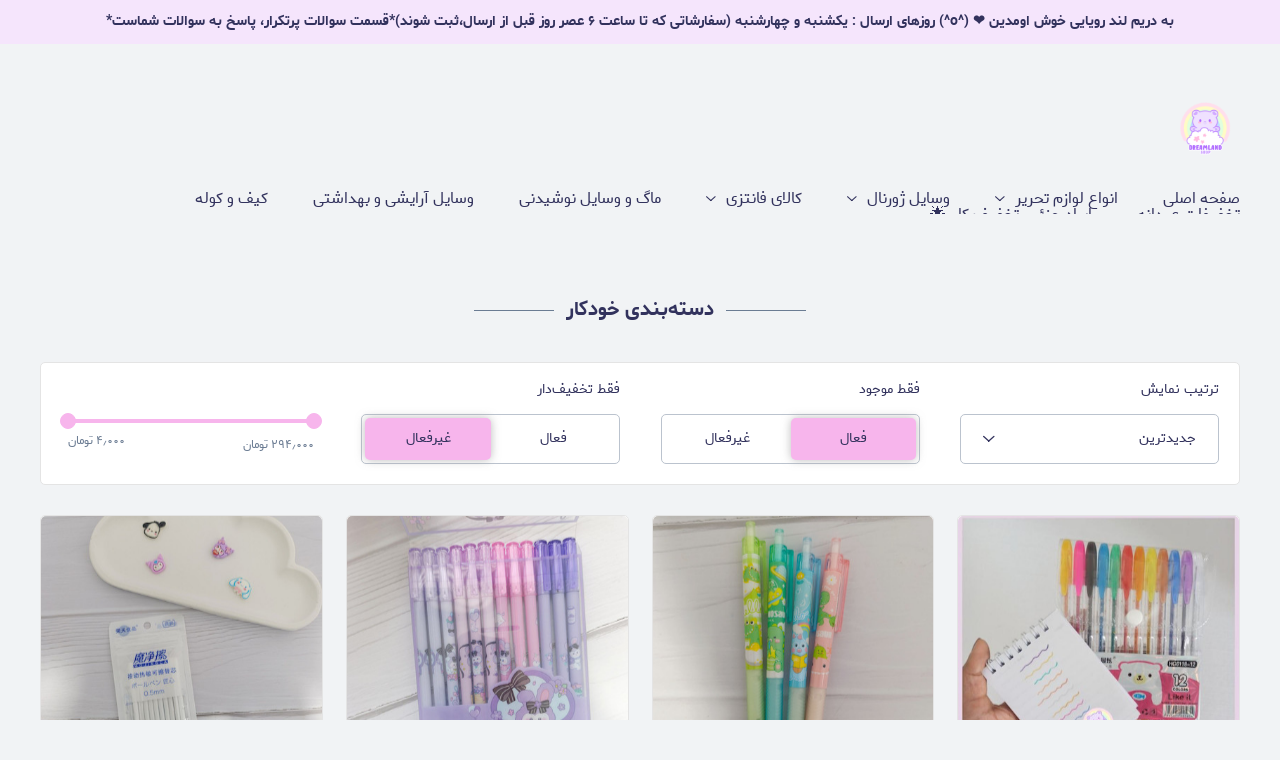

--- FILE ---
content_type: text/html; charset=utf-8
request_url: https://dreamlandshop.ir/category/%D8%AE%D9%88%D8%AF%DA%A9%D8%A7%D8%B1
body_size: 45005
content:
<!doctype html>

  <html lang="fa">
  <head>
    
    <meta charset="utf-8">
    <title data-react-helmet="true">لوازم تحریر فانتزی دریم لند  | خودکار</title>
    <meta data-react-helmet="true" property="og:title" content="لوازم تحریر فانتزی دریم لند  | خودکار"/><meta data-react-helmet="true" property="og:type" content="website"/><meta data-react-helmet="true" property="og:url" content="https://dreamlandshop.ir/category/%D8%AE%D9%88%D8%AF%DA%A9%D8%A7%D8%B1"/><meta data-react-helmet="true" property="og:image" content="https://dreamlandshop.ir/uploads/image/rootimage/1092/f3ba7d2255fea4a19cb66d8803a8d048.png"/><meta data-react-helmet="true" name="description" content="مشاهده قیمت، مقایسه و خرید دسته بندی خودکار از فروشگاه لوازم تحریر فانتزی دریم لند "/><meta data-react-helmet="true" property="og:description" content="مشاهده قیمت، مقایسه و خرید دسته بندی خودکار از فروشگاه لوازم تحریر فانتزی دریم لند "/>
    <link data-react-helmet="true" rel="canonical" href=""/>
    <script data-react-helmet="true" type="application/ld+json">
              {
                "@context": "https://schema.org/",
                "@type": "Organization",
                "name": "لوازم تحریر فانتزی دریم لند ",
                "url": "https://dreamlandshop.ir",
                "logo": "/uploads/image/rootimage/1092/f3ba7d2255fea4a19cb66d8803a8d048.png"
              }</script>
    
    <meta http-equiv="x-ua-compatible" content="ie=edge">
    <meta name="viewport" content="width=device-width, initial-scale=1.0, maximum-scale=1"/>
    <meta name="generator" content="Sazito" />
    <link rel="preconnect" href="https://oss.sazito.com">
    <link data-file="theme" type="text/css" rel="stylesheet" href="/theme_settings.css">
    <link data-chunk="main" rel="preload" as="script" href="/client.default.vendors~main.58481a646553c5582138.bundle.js">
<link data-chunk="main" rel="preload" as="style" href="/client.default.main.58481a646553c5582138.styles.css">
<link data-chunk="main" rel="preload" as="script" href="/client.default.main.58481a646553c5582138.bundle.js">
<link data-chunk="components-alert-Alert" rel="preload" as="style" href="/client.default.components-alert-Alert.58481a646553c5582138.styles.css">
<link data-chunk="components-alert-Alert" rel="preload" as="script" href="/client.default.components-alert-Alert.58481a646553c5582138.bundle.js">
<link data-chunk="components-addToCartModal-AddToCartModal" rel="preload" as="style" href="/client.default.components-addToCartModal-AddToCartModal.58481a646553c5582138.styles.css">
<link data-chunk="components-addToCartModal-AddToCartModal" rel="preload" as="script" href="/client.default.components-addToCartModal-AddToCartModal.58481a646553c5582138.bundle.js">
<link data-chunk="components-fixedMessage-FixedMessage" rel="preload" as="style" href="/client.default.components-fixedMessage-FixedMessage.58481a646553c5582138.styles.css">
<link data-chunk="components-fixedMessage-FixedMessage" rel="preload" as="script" href="/client.default.components-fixedMessage-FixedMessage.58481a646553c5582138.bundle.js">
<link data-chunk="containers-category-CategoryPage" rel="preload" as="script" href="/client.default.containers-blog-BlogPage~containers-category-CategoryPage~containers-cms_page-CmsPagePage~containers~9afcafab.58481a646553c5582138.bundle.js">
<link data-chunk="containers-category-CategoryPage" rel="preload" as="script" href="/client.default.containers-category-CategoryPage.58481a646553c5582138.bundle.js">
<link data-chunk="components-home-Home" rel="preload" as="style" href="/client.default.components-home-Home.58481a646553c5582138.styles.css">
<link data-chunk="components-home-Home" rel="preload" as="script" href="/client.default.components-home-Home.58481a646553c5582138.bundle.js">
<link data-chunk="components-header-Header" rel="preload" as="script" href="/client.default.vendors~components-checkout-Checkout~components-header-Header.58481a646553c5582138.bundle.js">
<link data-chunk="components-header-Header" rel="preload" as="style" href="/client.default.components-checkout-Checkout~components-header-Header~components-orderInfo-OrderInfo.58481a646553c5582138.styles.css">
<link data-chunk="components-header-Header" rel="preload" as="script" href="/client.default.components-checkout-Checkout~components-header-Header~components-orderInfo-OrderInfo.58481a646553c5582138.bundle.js">
<link data-chunk="components-header-Header" rel="preload" as="style" href="/client.default.components-checkout-Checkout~components-header-Header.58481a646553c5582138.styles.css">
<link data-chunk="components-header-Header" rel="preload" as="script" href="/client.default.components-checkout-Checkout~components-header-Header.58481a646553c5582138.bundle.js">
<link data-chunk="components-header-Header" rel="preload" as="style" href="/client.default.components-header-Header.58481a646553c5582138.styles.css">
<link data-chunk="components-header-Header" rel="preload" as="script" href="/client.default.components-header-Header.58481a646553c5582138.bundle.js">
<link data-chunk="components-products-ProductsContainer" rel="preload" as="script" href="/client.default.vendors~components-productDetails-ProductDetails~components-products-ProductsContainer~components-se~1fed44de.58481a646553c5582138.bundle.js">
<link data-chunk="components-products-ProductsContainer" rel="preload" as="style" href="/client.default.components-products-ProductsContainer.58481a646553c5582138.styles.css">
<link data-chunk="components-products-ProductsContainer" rel="preload" as="script" href="/client.default.components-products-ProductsContainer.58481a646553c5582138.bundle.js">
<link data-chunk="components-footer-Footer" rel="preload" as="style" href="/client.default.components-footer-Footer.58481a646553c5582138.styles.css">
<link data-chunk="components-footer-Footer" rel="preload" as="script" href="/client.default.components-footer-Footer.58481a646553c5582138.bundle.js">
<link data-chunk="components-notification-Notification" rel="preload" as="style" href="/client.default.components-notification-Notification.58481a646553c5582138.styles.css">
<link data-chunk="components-notification-Notification" rel="preload" as="script" href="/client.default.components-notification-Notification.58481a646553c5582138.bundle.js">
    <link data-chunk="main" rel="stylesheet" href="/client.default.main.58481a646553c5582138.styles.css">
<link data-chunk="components-alert-Alert" rel="stylesheet" href="/client.default.components-alert-Alert.58481a646553c5582138.styles.css">
<link data-chunk="components-addToCartModal-AddToCartModal" rel="stylesheet" href="/client.default.components-addToCartModal-AddToCartModal.58481a646553c5582138.styles.css">
<link data-chunk="components-fixedMessage-FixedMessage" rel="stylesheet" href="/client.default.components-fixedMessage-FixedMessage.58481a646553c5582138.styles.css">
<link data-chunk="components-home-Home" rel="stylesheet" href="/client.default.components-home-Home.58481a646553c5582138.styles.css">
<link data-chunk="components-header-Header" rel="stylesheet" href="/client.default.components-checkout-Checkout~components-header-Header~components-orderInfo-OrderInfo.58481a646553c5582138.styles.css">
<link data-chunk="components-header-Header" rel="stylesheet" href="/client.default.components-checkout-Checkout~components-header-Header.58481a646553c5582138.styles.css">
<link data-chunk="components-header-Header" rel="stylesheet" href="/client.default.components-header-Header.58481a646553c5582138.styles.css">
<link data-chunk="components-products-ProductsContainer" rel="stylesheet" href="/client.default.components-products-ProductsContainer.58481a646553c5582138.styles.css">
<link data-chunk="components-footer-Footer" rel="stylesheet" href="/client.default.components-footer-Footer.58481a646553c5582138.styles.css">
<link data-chunk="components-notification-Notification" rel="stylesheet" href="/client.default.components-notification-Notification.58481a646553c5582138.styles.css">
    
    <!--manifest-->    
    <link rel="manifest" href="/manifest.json">
    <meta name="mobile-web-app-capable" content="yes">
    <meta name="apple-mobile-web-app-status-bar-style" content="default">
    
    <link rel="apple-touch-icon" type="image/png" sizes="512x512" href="/uploads/image/rootimage/1092/f3ba7d2255fea4a19cb66d8803a8d048.png?w=512&h=512&r=m_pad&c=ffffff&rc=15&f=png">
    <link rel="apple-touch-icon" type="image/png" sizes="256x256" href="/uploads/image/rootimage/1092/f3ba7d2255fea4a19cb66d8803a8d048.png?w=256&h=256&r=m_pad&c=ffffff&rc=15&f=png">
    <link rel="apple-touch-icon" type="image/png" sizes="192x192" href="/uploads/image/rootimage/1092/f3ba7d2255fea4a19cb66d8803a8d048.png?w=192&h=192&r=m_pad&c=ffffff&rc=15&f=png">
    <link rel="apple-touch-icon" type="image/png" sizes="144x144" href="/uploads/image/rootimage/1092/f3ba7d2255fea4a19cb66d8803a8d048.png?w=144&h=144&r=m_pad&c=ffffff&rc=15&f=png">
    <link rel="apple-touch-icon" type="image/png" sizes="96x96" href="/uploads/image/rootimage/1092/f3ba7d2255fea4a19cb66d8803a8d048.png?w=96&h=96&r=m_pad&c=ffffff&rc=15&f=png">
    <link rel="apple-touch-icon" type="image/png" sizes="72x72" href="/uploads/image/rootimage/1092/f3ba7d2255fea4a19cb66d8803a8d048.png?w=72&h=72&r=m_pad&c=ffffff&rc=15&f=png">
    <link rel="apple-touch-icon" type="image/png" sizes="48x48" href="/uploads/image/rootimage/1092/f3ba7d2255fea4a19cb66d8803a8d048.png?w=48&h=48&r=m_pad&c=ffffff&rc=15&f=png">
    
    <link rel="icon" type="image/png" sizes="512x512" href="/uploads/image/rootimage/1092/f3ba7d2255fea4a19cb66d8803a8d048.png?w=512&h=512&r=m_pad&c=ffffff&rc=15&f=png">
    <link rel="icon" type="image/png" sizes="256x256" href="/uploads/image/rootimage/1092/f3ba7d2255fea4a19cb66d8803a8d048.png?w=256&h=256&r=m_pad&c=ffffff&rc=15&f=png">
    <link rel="icon" type="image/png" sizes="192x192" href="/uploads/image/rootimage/1092/f3ba7d2255fea4a19cb66d8803a8d048.png?w=192&h=192&r=m_pad&c=ffffff&rc=15&f=png">
    <link rel="icon" type="image/png" sizes="144x144" href="/uploads/image/rootimage/1092/f3ba7d2255fea4a19cb66d8803a8d048.png?w=144&h=144&r=m_pad&c=ffffff&rc=15&f=png">
    <link rel="icon" type="image/png" sizes="96x96" href="/uploads/image/rootimage/1092/f3ba7d2255fea4a19cb66d8803a8d048.png?w=96&h=96&r=m_pad&c=ffffff&rc=15&f=png">
    <link rel="icon" type="image/png" sizes="72x72" href="/uploads/image/rootimage/1092/f3ba7d2255fea4a19cb66d8803a8d048.png?w=72&h=72&r=m_pad&c=ffffff&rc=15&f=png">
    <link rel="icon" type="image/png" sizes="48x48" href="/uploads/image/rootimage/1092/f3ba7d2255fea4a19cb66d8803a8d048.png?w=48&h=48&r=m_pad&c=ffffff&rc=15&f=png">
    
    <link href="/uploads/image/rootimage/1092/f3ba7d2255fea4a19cb66d8803a8d048.png?w=640&h=1136&r=m_pad&c=ffffff&f=png&fs=jpg" media="(device-width: 320px) and (device-height: 568px) and (-webkit-device-pixel-ratio: 2)" rel="apple-touch-startup-image" />
    <link href="/uploads/image/rootimage/1092/f3ba7d2255fea4a19cb66d8803a8d048.png?w=750&h=1334&r=m_pad&c=ffffff&f=png&fs=jpg" media="(device-width: 375px) and (device-height: 667px) and (-webkit-device-pixel-ratio: 2)" rel="apple-touch-startup-image" />
    <link href="/uploads/image/rootimage/1092/f3ba7d2255fea4a19cb66d8803a8d048.png?w=1242&h=2208&r=m_pad&c=ffffff&f=png&fs=jpg" media="(device-width: 621px) and (device-height: 1104px) and (-webkit-device-pixel-ratio: 3)" rel="apple-touch-startup-image" />
    <link href="/uploads/image/rootimage/1092/f3ba7d2255fea4a19cb66d8803a8d048.png?w=1125&h=2436&r=m_pad&c=ffffff&f=png&fs=jpg" media="(device-width: 375px) and (device-height: 812px) and (-webkit-device-pixel-ratio: 3)" rel="apple-touch-startup-image" />
    <link href="/uploads/image/rootimage/1092/f3ba7d2255fea4a19cb66d8803a8d048.png?w=828&h=1792&r=m_pad&c=ffffff&f=png&fs=jpg" media="(device-width: 414px) and (device-height: 896px) and (-webkit-device-pixel-ratio: 2)" rel="apple-touch-startup-image" />
    <link href="/uploads/image/rootimage/1092/f3ba7d2255fea4a19cb66d8803a8d048.png?w=1242&h=2688&r=m_pad&c=ffffff&f=png&fs=jpg" media="(device-width: 414px) and (device-height: 896px) and (-webkit-device-pixel-ratio: 3)" rel="apple-touch-startup-image" />
    <link href="/uploads/image/rootimage/1092/f3ba7d2255fea4a19cb66d8803a8d048.png?w=1536&h=2048&r=m_pad&c=ffffff&f=png&fs=jpg" media="(device-width: 768px) and (device-height: 1024px) and (-webkit-device-pixel-ratio: 2)" rel="apple-touch-startup-image" />
    <link href="/uploads/image/rootimage/1092/f3ba7d2255fea4a19cb66d8803a8d048.png?w=1668&h=2224&r=m_pad&c=ffffff&f=png&fs=jpg" media="(device-width: 834px) and (device-height: 1112px) and (-webkit-device-pixel-ratio: 2)" rel="apple-touch-startup-image" />
    <link href="/uploads/image/rootimage/1092/f3ba7d2255fea4a19cb66d8803a8d048.png?w=1668&h=2388&r=m_pad&c=ffffff&f=png&fs=jpg" media="(device-width: 834px) and (device-height: 1194px) and (-webkit-device-pixel-ratio: 2)" rel="apple-touch-startup-image" />
    <link href="/uploads/image/rootimage/1092/f3ba7d2255fea4a19cb66d8803a8d048.png?w=2048&h=2732&r=m_pad&c=ffffff&f=png&fs=jpg" media="(device-width: 1024px) and (device-height: 1366px) and (-webkit-device-pixel-ratio: 2)" rel="apple-touch-startup-image" />

    
    <meta name="msapplication-TileColor" content="#ffffff">
    <meta name="msapplication-TileImage" content="/uploads/image/rootimage/1092/f3ba7d2255fea4a19cb66d8803a8d048.png?w=144&h=144&r=m_pad&c=ffffff&rc=15&f=png">
    <meta name="theme-color" content="#ffffff">
    <!--manifest-->

    
    <!-- Google tag (gtag.js) -->
    <script async src="https://www.googletagmanager.com/gtag/js?id=AW-11285027366"></script>
    <script>
      window.dataLayer = window.dataLayer || [];
      function gtag(){dataLayer.push(arguments);}
      gtag('js', new Date());
    
      gtag('config', 'AW-11285027366');
    </script>
  </head>
  <body class="store-body">
    
    <div id="root"><div><span class="styles__empty___3WCoC"></span><div class="styles__messageWrapper___3faq3 "><a href="/profile"><div class="styles__icon-wrapper___2Zprp"><div class="styles__icon___x3OSP icons__icon-info___3pmd7 icons__icons___XoCGh styles__warning___1T9ZV"></div></div><div><h4 class="styles__title___3HdM8">تکمیل اطلاعات حساب کاربری</h4><p class="styles__description___2Skyp">لطفا از بخش حساب کاربری اطلاعات خود را تکمیل کنید.</p></div></a><div class="styles__close___26Ota icons__icon-close___1FcTX icons__icons___XoCGh"></div></div><h1 class="common__sr-only____9QCG">خودکار</h1><div class="general__wrapper___124c8 p-category"><div class="general__main___3QNTy general__clear___2ZeHL"><a class="styles__message___3ozqW styles__light-purple___2fky9 styles__message-normal___2qSKN" href="https://dreamlandshop.ir/" title="به دریم لند رویایی خوش اومدین ❤️ (^o^) روزهای ارسال : یکشنبه و چهارشنبه (سفارشاتی که تا ساعت ۶ عصر روز قبل از ارسال،ثبت شوند)*قسمت سوالات پرتکرار، پاسخ به سوالات شماست*"><div class="styles__message-inner___3Ac-R">به دریم لند رویایی خوش اومدین ❤️ (^o^) روزهای ارسال : یکشنبه و چهارشنبه (سفارشاتی که تا ساعت ۶ عصر روز قبل از ارسال،ثبت شوند)*قسمت سوالات پرتکرار، پاسخ به سوالات شماست*</div></a><div class="styles__header___1ADjf styles__header-with-message-normal___ZsWTA styles__header-with-message___2LqUI styles__margin-bottom___3G8Xh"><div class="styles__inner___3Fe0f general__clear___2ZeHL"><div class="styles__menu-toggle___3K7Ak "><div class="icons__icon-menu___1ZeRx icons__icons___XoCGh"></div></div><div class="styles__logo___yh3uJ styles__right-side___2YDqU"><a class="styles__logo-link___2b5DI" aria-label="لوازم تحریر فانتزی دریم لند " href="/"><img class="styles__logo-image___ciAUw " src="/uploads/image/rootimage/1092/f3ba7d2255fea4a19cb66d8803a8d048.png?w=200&amp;h=200" alt="لوازم تحریر فانتزی دریم لند " width="144" height="70" srcSet="/uploads/image/rootimage/1092/f3ba7d2255fea4a19cb66d8803a8d048.png?w=300&amp;h=300 2x, /uploads/image/rootimage/1092/f3ba7d2255fea4a19cb66d8803a8d048.png?w=200&amp;h=200 1x"/></a></div><div class="styles__menu___H45df general__clear___2ZeHL styles__menu___3C8WC "><span class="styles__close-menu___3DgJn icons__icon-close___1FcTX icons__icons___XoCGh"></span><ul class="styles__row___aDusX"><li class="styles__item___3NYt8"><a class="styles__link___1Sj61" title="صفحه اصلی" href="/">صفحه اصلی</a></li><li class="styles__item___3NYt8"><a class="styles__link___1Sj61" title="انواع لوازم تحریر" href="/category/انواع-لوازم-تحریر">انواع لوازم تحریر</a><span class="icons__icon-arrow-drop-down___26QiS icons__icons___XoCGh styles__menu-arrow___17ihH"></span><div class="styles__list-sub-menu___gzwBZ styles__sub-menu___3Kh38 "><ul><li><a class="styles__link___1Sj61" title="انواع دفتر" href="/category/انواع-دفتر">انواع دفتر</a></li><li><a class="styles__link___1Sj61" title="روان نویس" href="/category/روان-نویس">روان نویس</a></li><li><a class="styles__link___1Sj61" title="خودکار" href="/category/خودکار">خودکار</a></li><li><a class="styles__link___1Sj61" title="پاکن" href="/category/پاکن">پاکن</a></li><li><a class="styles__link___1Sj61" title="تراش" href="/category/تراش">تراش</a></li><li><a class="styles__link___1Sj61" title="جامدادی و جاقلمی" href="/category/جامدادی-و-جاقلمی">جامدادی و جاقلمی</a></li><li><a class="styles__link___1Sj61" title="ایندکس(علامت گذار)" href="/category/ایندکس-علامت-گذار">ایندکس(علامت گذار)</a></li><li><a class="styles__link___1Sj61" title="کالاهای مرتبط" href="/category/کالاهای-مرتبط">کالاهای مرتبط</a></li></ul></div></li><li class="styles__item___3NYt8"><a class="styles__link___1Sj61" title="وسایل ژورنال" href="/category/وسایل-ژورنال">وسایل ژورنال</a><span class="icons__icon-arrow-drop-down___26QiS icons__icons___XoCGh styles__menu-arrow___17ihH"></span><div class="styles__list-sub-menu___gzwBZ styles__sub-menu___3Kh38 "><ul><li><a class="styles__link___1Sj61" title="استیکر" href="/category/استیکر">استیکر</a></li><li><a class="styles__link___1Sj61" title="چسب واشی" href="/category/چسب-واشی">چسب واشی</a></li><li><a class="styles__link___1Sj61" title="مُهر" href="/category/مُهر">مُهر</a></li><li><a class="styles__link___1Sj61" title="پانچ" href="/category/پانچ">پانچ</a></li><li><a class="styles__link___1Sj61" title="چسب ماتیکی" href="/category/چسب-ماتیکی">چسب ماتیکی</a></li><li><a class="styles__link___1Sj61" title="کاغذ اوریگامی" href="/category/کاغذ-اوریگامی">کاغذ اوریگامی</a></li></ul></div></li><li class="styles__item___3NYt8"><a class="styles__link___1Sj61" title="کالای فانتزی" href="/category/کالای-فانتزی">کالای فانتزی</a><span class="icons__icon-arrow-drop-down___26QiS icons__icons___XoCGh styles__menu-arrow___17ihH"></span><div class="styles__list-sub-menu___gzwBZ styles__sub-menu___3Kh38 "><ul><li><a class="styles__link___1Sj61" title="کیسه آب گرم" href="/category/کیسه-آب-گرم">کیسه آب گرم</a></li><li><a class="styles__link___1Sj61" title="پاپ سوکت" href="/category/پاپ-سوکت">پاپ سوکت</a></li><li><a class="styles__link___1Sj61" title="گیره چوبی" href="/category/گیره-چوبی">گیره چوبی</a></li><li><a class="styles__link___1Sj61" title="گیره ی مو" href="/category/گیره-ی-مو">گیره ی مو</a></li><li><a class="styles__link___1Sj61" title="هدفون و هندزفری" href="/category/هدفون-و-هندزفری">هدفون و هندزفری</a></li><li><a class="styles__link___1Sj61" title="سرکلیدی" href="/category/سرکلیدی">سرکلیدی</a></li><li><a class="styles__link___1Sj61" title="جعبه فلزی" href="/category/جعبه-فلزی">جعبه فلزی</a></li></ul></div></li><li class="styles__item___3NYt8"><a class="styles__link___1Sj61" title="ماگ و وسایل نوشیدنی" href="/category/ماگ-و-وسایل-نوشیدنی">ماگ و وسایل نوشیدنی</a></li><li class="styles__item___3NYt8"><a class="styles__link___1Sj61" title="وسایل آرایشی و بهداشتی" href="/category/وسایل-آرایشی-و-بهداشتی">وسایل آرایشی و بهداشتی</a></li><li class="styles__item___3NYt8"><a class="styles__link___1Sj61" title="کیف و کوله" href="/category/کیف-و-کوله">کیف و کوله</a></li><li class="styles__item___3NYt8"><a class="styles__link___1Sj61" title="تخفیفات عیدانه" href="/category/تخفیفات-عیدانه">تخفیفات عیدانه</a></li><li class="styles__item___3NYt8"><a class="styles__link___1Sj61" title="ایراد جزئی، تخفیف کلی🌟" href="/category/ایراد-جزئی-تخفیف-کلی🌟">ایراد جزئی، تخفیف کلی🌟</a></li></ul></div><div class="styles__left-side___3VVDE"><div class=" styles__search-wrapper___aim8U"><span class="icons__icon-search___37I3c icons__icons___XoCGh form__search-icon___2iMhO "></span></div><div class="styles__mini-cart___1UF1D styles__mini-cart___2pwDY"><div class="styles__inner___1ggnZ general__clear___2ZeHL"><div class="styles__link___3NfmG general__clear___2ZeHL"><div class="styles__icon___-pzvd icons__icon-orders___2D_yX icons__icons___XoCGh"></div><div class="styles__label___2h2iu"><span class="styles__label-text___3Gk-R">سبد خرید</span></div></div></div></div><div class="styles__user-auth___3Mo1l"></div></div></div></div><div class="styles__container___3MHNV general__clear___2ZeHL c-components c-components-1 c-components-category"><div class="styles__title-wrapper___GQhuH   "><h3 class="styles__title___Ri_k6 ">دسته‌بندی خودکار</h3></div><div class="general__grid-wrapper___19jT1 general__clear___2ZeHL styles__inner___5xPKL"><div class="styles__product-filters-box___XWJ_h "><div><div class="filterFormTitle__filter-form-title___qcGFI"><div>فیلترها</div><div class="filterFormTitle__close-button___1jKDp icons__icon-close___1FcTX icons__icons___XoCGh"></div></div><div class="form__control-wrapper___37Mo- "><label for="sort" class="form__control-label___2uIEw" data-triggeropen="true">ترتیب نمایش</label><div class="select__select___xLdUZ general__clear___2ZeHL  " data-triggeropen="true"><div class="select__default-text___14s-p "> <span data-triggeropen="true" class="select__ellipsis___2wXuy">جدیدترین</span></div><div data-triggeropen="true" class="icons__icon-arrow-drop-down___26QiS icons__icons___XoCGh select__arrow___aDTT6"></div></div><div class="select__options-wrapper___3JgOw"><div class="select__option___2lr0P general__clear___2ZeHL"><div class="   "><label class="checkbox__label-checked___1agPx checkbox__label___2g5QN">جدیدترین</label></div><div class="select__count___25Tje"></div></div><div class="select__option___2lr0P general__clear___2ZeHL"><div class="   "><label class="checkbox__label___2g5QN">پرفروش‌‌ترین</label></div><div class="select__count___25Tje"></div></div><div class="select__option___2lr0P general__clear___2ZeHL"><div class="   "><label class="checkbox__label___2g5QN">موجودی</label></div><div class="select__count___25Tje"></div></div><div class="select__option___2lr0P general__clear___2ZeHL"><div class="   "><label class="checkbox__label___2g5QN">تخفیف</label></div><div class="select__count___25Tje"></div></div><div class="select__option___2lr0P general__clear___2ZeHL"><div class="   "><label class="checkbox__label___2g5QN">ارزان‌ترین</label></div><div class="select__count___25Tje"></div></div><div class="select__option___2lr0P general__clear___2ZeHL"><div class="   "><label class="checkbox__label___2g5QN">گران‌ترین</label></div><div class="select__count___25Tje"></div></div></div></div></div><div><div class="form__control-wrapper___37Mo- statusBox__no-margin___OELf9 "><label class="form__control-label___2uIEw ">فقط موجود</label><div class="statusBox__options-wrapper___3se-F"><div class="statusBox__status-box-option-selected-neutral___16wa8 statusBox__status-box-option___156TD statusBox__option-active-neutral___3xqsX statusBox__light___2JPz2">فعال</div><div class="statusBox__status-box-option___156TD">غیرفعال</div></div></div></div><div><div class="form__control-wrapper___37Mo- statusBox__no-margin___OELf9 "><label class="form__control-label___2uIEw ">فقط تخفیف‌دار</label><div class="statusBox__options-wrapper___3se-F"><div class="statusBox__status-box-option___156TD">فعال</div><div class="statusBox__status-box-option-selected-neutral___16wa8 statusBox__status-box-option___156TD statusBox__option-active-neutral___3xqsX statusBox__light___2JPz2">غیرفعال</div></div></div></div><div class="styles__range-picker-wrapper___1Emp1"><div class="smart-color light"><div aria-disabled="false" class="input-range"><span class="input-range__label input-range__label--min"><span class="input-range__label-container">۴٫۰۰۰ تومان</span></span><div class="input-range__track input-range__track--background"><div style="left:0%;width:100%" class="input-range__track input-range__track--active"></div><span class="input-range__slider-container" style="position:absolute;left:0%"><span class="styles__hide___Q6hZa"><span class="input-range__label-container"></span></span><div aria-valuemax="294000" aria-valuemin="4000" aria-valuenow="4000" class="input-range__slider" draggable="false" role="slider" tabindex="0"></div></span><span class="input-range__slider-container" style="position:absolute;left:100%"><span class="styles__hide___Q6hZa"><span class="input-range__label-container"></span></span><div aria-valuemax="294000" aria-valuemin="4000" aria-valuenow="294000" class="input-range__slider" draggable="false" role="slider" tabindex="0"></div></span></div><span class="input-range__label input-range__label--max"><span class="input-range__label-container">۲۹۴٫۰۰۰ تومان</span></span></div></div></div></div><div class="button__btn-normal-white___27Dz- button__btn-normal___299V7 button__btn___3Wejk button__white___AzclV  styles__mobile-filter-toggle___1JxXv  "><div class="common__flex___3znvP common__justify-center___2rjKd common__items-center___2kLvJ common__gap-1___37_A6">فیلتر و ترتیب نمایش</div></div><div class="styles__overlay___1dwdx "></div></div><div class="grid__container-12___3u-ry grid__gap___H3wvZ   styles__inner___5xPKL"><div class="styles__product___1LE7u   grid__span-3___209ec grid__span-small-12___PyHZy  "><a class="styles__link___2gWWU general__clear___2ZeHL" data-misc-attrs="[]" href="/product/خودکار-رنگی-اکلیلی-۱۲-عددی-b68b7"><div class="styles__image-wrapper___2gOLc"><div class="styles__image-align___2IfJO styles__fade-in___2rgFW"><span class="styles__image___1WTpz lazy-load-image-background opacity" style="color:transparent;display:inline-block"><span class="styles__image___1WTpz" style="display:inline-block"></span></span></div><div class="styles__image-align___2IfJO styles__fade-out___r-hts"><span class="styles__image___1WTpz lazy-load-image-background opacity" style="color:transparent;display:inline-block"><span class="styles__image___1WTpz" style="display:inline-block"></span></span></div></div><h3 class="styles__title___1_uJX" dir="auto">خودکار رنگی اکلیلی(۱۲ عددی)</h3><div class="styles__info___2oc9q"><div><span class="styles__price___rhYxO js-price">۹۸٫۰۰۰<!-- --> <span>تومان</span></span></div></div></a><span class="smartTextColor__wrapper___bgYQd smartTextColor__accent--normal___Ozk9p styles__quick-add-to-cart___3Fj9F icons__icon-add___voGIj icons__icons___XoCGh  smartTextColor__light___2gipX" title="اضافه کردن به سبد خرید"></span></div><div class="styles__product___1LE7u   grid__span-3___209ec grid__span-small-12___PyHZy  "><a class="styles__link___2gWWU general__clear___2ZeHL" data-misc-attrs="[]" href="/product/روان-نویس-کلیکی-دایناسور"><div class="styles__image-wrapper___2gOLc"><div class="styles__image-align___2IfJO styles__fade-in___2rgFW"><span class="styles__image___1WTpz lazy-load-image-background opacity" style="color:transparent;display:inline-block"><span class="styles__image___1WTpz" style="display:inline-block"></span></span></div><div class="styles__image-align___2IfJO styles__fade-out___r-hts"><span class="styles__image___1WTpz lazy-load-image-background opacity" style="color:transparent;display:inline-block"><span class="styles__image___1WTpz" style="display:inline-block"></span></span></div></div><h3 class="styles__title___1_uJX" dir="auto">روان نویس کلیکی دایناسور</h3><div class="styles__info___2oc9q"><div><span class="styles__price___rhYxO js-price">۱۵٫۰۰۰<!-- --> <span>تومان</span></span></div></div></a><span class="smartTextColor__wrapper___bgYQd smartTextColor__accent--normal___Ozk9p styles__quick-add-to-cart___3Fj9F icons__icon-add___voGIj icons__icons___XoCGh  smartTextColor__light___2gipX" title="اضافه کردن به سبد خرید"></span></div><div class="styles__product___1LE7u   grid__span-3___209ec grid__span-small-12___PyHZy  "><a class="styles__link___2gWWU general__clear___2ZeHL" data-misc-attrs="[]" href="/product/روان-نویس-پاکن-دار-خرگوشی"><div class="styles__image-wrapper___2gOLc"><div class="styles__image-align___2IfJO styles__fade-in___2rgFW"><span class="styles__image___1WTpz lazy-load-image-background opacity" style="color:transparent;display:inline-block"><span class="styles__image___1WTpz" style="display:inline-block"></span></span></div><div class="styles__image-align___2IfJO styles__fade-out___r-hts"><span class="styles__image___1WTpz lazy-load-image-background opacity" style="color:transparent;display:inline-block"><span class="styles__image___1WTpz" style="display:inline-block"></span></span></div></div><h3 class="styles__title___1_uJX" dir="auto">روان نویس پاکن دار خرگوشی</h3><div class="styles__info___2oc9q"><div><span class="styles__price___rhYxO js-price">۱۸٫۰۰۰<!-- --> <span>تومان</span></span></div></div></a><span class="smartTextColor__wrapper___bgYQd smartTextColor__accent--normal___Ozk9p styles__quick-add-to-cart___3Fj9F icons__icon-add___voGIj icons__icons___XoCGh  smartTextColor__light___2gipX" title="اضافه کردن به سبد خرید"></span></div><div class="styles__product___1LE7u   grid__span-3___209ec grid__span-small-12___PyHZy  "><a class="styles__link___2gWWU general__clear___2ZeHL" data-misc-attrs="[]" href="/product/یدک-خودکار-پاکن-دار-فشاری"><div class="styles__image-wrapper___2gOLc"><div class="styles__image-align___2IfJO styles__fade-in___2rgFW"><span class="styles__image___1WTpz lazy-load-image-background opacity" style="color:transparent;display:inline-block"><span class="styles__image___1WTpz" style="display:inline-block"></span></span></div><div class="styles__image-align___2IfJO styles__fade-out___r-hts"><span class="styles__image___1WTpz lazy-load-image-background opacity" style="color:transparent;display:inline-block"><span class="styles__image___1WTpz" style="display:inline-block"></span></span></div></div><h3 class="styles__title___1_uJX" dir="auto">یدک خودکار پاکن دار فشاری</h3><div class="styles__info___2oc9q"><div><span class="styles__price___rhYxO js-price">۶٫۰۰۰<!-- --> <span>تومان</span></span></div></div></a><span class="smartTextColor__wrapper___bgYQd smartTextColor__accent--normal___Ozk9p styles__quick-add-to-cart___3Fj9F icons__icon-add___voGIj icons__icons___XoCGh  smartTextColor__light___2gipX" title="اضافه کردن به سبد خرید"></span></div><div class="styles__product___1LE7u   grid__span-3___209ec grid__span-small-12___PyHZy  "><a class="styles__link___2gWWU general__clear___2ZeHL" data-misc-attrs="[]" href="/product/خودکار-پیچی-کریستالی-حیوانات"><div class="styles__image-wrapper___2gOLc"><div class="styles__image-align___2IfJO styles__fade-in___2rgFW"><span class="styles__image___1WTpz lazy-load-image-background opacity" style="color:transparent;display:inline-block"><span class="styles__image___1WTpz" style="display:inline-block"></span></span></div><div class="styles__image-align___2IfJO styles__fade-out___r-hts"><span class="styles__image___1WTpz lazy-load-image-background opacity" style="color:transparent;display:inline-block"><span class="styles__image___1WTpz" style="display:inline-block"></span></span></div></div><h3 class="styles__title___1_uJX" dir="auto">خودکار پیچی کریستالی حیوانات </h3><div class="styles__info___2oc9q"><div><span class="styles__price___rhYxO js-price">۲۷٫۰۰۰<!-- --> <span>تومان</span></span></div></div></a><span class="smartTextColor__wrapper___bgYQd smartTextColor__accent--normal___Ozk9p styles__quick-add-to-cart___3Fj9F icons__icon-add___voGIj icons__icons___XoCGh  smartTextColor__light___2gipX" title="اضافه کردن به سبد خرید"></span></div><div class="styles__product___1LE7u   grid__span-3___209ec grid__span-small-12___PyHZy  "><a class="styles__link___2gWWU general__clear___2ZeHL" data-misc-attrs="[]" href="/product/خودکار-پاکن-دار-فشاری-جفتی"><div class="styles__image-wrapper___2gOLc"><div class="styles__image-align___2IfJO styles__fade-in___2rgFW"><span class="styles__image___1WTpz lazy-load-image-background opacity" style="color:transparent;display:inline-block"><span class="styles__image___1WTpz" style="display:inline-block"></span></span></div><div class="styles__image-align___2IfJO styles__fade-out___r-hts"><span class="styles__image___1WTpz lazy-load-image-background opacity" style="color:transparent;display:inline-block"><span class="styles__image___1WTpz" style="display:inline-block"></span></span></div></div><h3 class="styles__title___1_uJX" dir="auto">خودکار پاکن دار فشاری جفتی</h3><div class="styles__info___2oc9q"><div><span class="styles__price___rhYxO js-price">۳۴٫۰۰۰<!-- --> <span>تومان</span></span></div></div></a><span class="smartTextColor__wrapper___bgYQd smartTextColor__accent--normal___Ozk9p styles__quick-add-to-cart___3Fj9F icons__icon-add___voGIj icons__icons___XoCGh  smartTextColor__light___2gipX" title="اضافه کردن به سبد خرید"></span></div><div class="styles__product___1LE7u   grid__span-3___209ec grid__span-small-12___PyHZy  "><a class="styles__link___2gWWU general__clear___2ZeHL" data-misc-attrs="[]" href="/product/خودکار-رنگی-لانگو"><div class="styles__image-wrapper___2gOLc"><div class="styles__image-align___2IfJO styles__fade-in___2rgFW"><span class="styles__image___1WTpz lazy-load-image-background opacity" style="color:transparent;display:inline-block"><span class="styles__image___1WTpz" style="display:inline-block"></span></span></div><div class="styles__image-align___2IfJO styles__fade-out___r-hts"><span class="styles__image___1WTpz lazy-load-image-background opacity" style="color:transparent;display:inline-block"><span class="styles__image___1WTpz" style="display:inline-block"></span></span></div></div><h3 class="styles__title___1_uJX" dir="auto">خودکار رنگی لانگو</h3><div class="styles__info___2oc9q"><div><span class="styles__price___rhYxO js-price">۱۶۲٫۰۰۰<!-- --> <span>تومان</span></span></div></div></a><span class="smartTextColor__wrapper___bgYQd smartTextColor__accent--normal___Ozk9p styles__quick-add-to-cart___3Fj9F icons__icon-add___voGIj icons__icons___XoCGh  smartTextColor__light___2gipX" title="اضافه کردن به سبد خرید"></span></div><div class="styles__product___1LE7u   grid__span-3___209ec grid__span-small-12___PyHZy  "><a class="styles__link___2gWWU general__clear___2ZeHL" data-misc-attrs="[]" href="/product/مغزی-یدکی-خودکار-پاکن-دار"><div class="styles__image-wrapper___2gOLc"><div class="styles__image-align___2IfJO "><span class="styles__image___1WTpz lazy-load-image-background opacity" style="color:transparent;display:inline-block"><span class="styles__image___1WTpz" style="display:inline-block"></span></span></div></div><h3 class="styles__title___1_uJX" dir="auto">مغزی (یدکی) خودکار پاکن دار</h3><div class="styles__info___2oc9q"><div><span class="styles__price___rhYxO js-price">۴٫۰۰۰<!-- --> <span>تومان</span></span></div></div></a><span class="smartTextColor__wrapper___bgYQd smartTextColor__accent--normal___Ozk9p styles__quick-add-to-cart___3Fj9F icons__icon-add___voGIj icons__icons___XoCGh  smartTextColor__light___2gipX" title="اضافه کردن به سبد خرید"></span></div><div class="styles__product___1LE7u   grid__span-3___209ec grid__span-small-12___PyHZy  "><a class="styles__link___2gWWU general__clear___2ZeHL" data-misc-attrs="[]" href="/product/خودکار-ابزارآلات🔧🔨"><div class="styles__image-wrapper___2gOLc"><div class="styles__image-align___2IfJO styles__fade-in___2rgFW"><span class="styles__image___1WTpz lazy-load-image-background opacity" style="color:transparent;display:inline-block"><span class="styles__image___1WTpz" style="display:inline-block"></span></span></div><div class="styles__image-align___2IfJO styles__fade-out___r-hts"><span class="styles__image___1WTpz lazy-load-image-background opacity" style="color:transparent;display:inline-block"><span class="styles__image___1WTpz" style="display:inline-block"></span></span></div></div><h3 class="styles__title___1_uJX" dir="auto">خودکار ابزارآلات🔧🔨</h3><div class="styles__info___2oc9q"><div><span class="styles__price___rhYxO js-price">۳۵٫۰۰۰<!-- --> <span>تومان</span></span></div></div></a><span class="smartTextColor__wrapper___bgYQd smartTextColor__accent--normal___Ozk9p styles__quick-add-to-cart___3Fj9F icons__icon-add___voGIj icons__icons___XoCGh  smartTextColor__light___2gipX" title="اضافه کردن به سبد خرید"></span></div><div class="styles__product___1LE7u   grid__span-3___209ec grid__span-small-12___PyHZy  "><a class="styles__link___2gWWU general__clear___2ZeHL" data-misc-attrs="[]" href="/product/روان-نویس-کلیکی-طرح-خرگوش-استلا"><div class="styles__image-wrapper___2gOLc"><div class="styles__image-align___2IfJO styles__fade-in___2rgFW"><span class="styles__image___1WTpz lazy-load-image-background opacity" style="color:transparent;display:inline-block"><span class="styles__image___1WTpz" style="display:inline-block"></span></span></div><div class="styles__image-align___2IfJO styles__fade-out___r-hts"><span class="styles__image___1WTpz lazy-load-image-background opacity" style="color:transparent;display:inline-block"><span class="styles__image___1WTpz" style="display:inline-block"></span></span></div></div><h3 class="styles__title___1_uJX" dir="auto">روان نویس کلیکی طرح خرگوش استلا</h3><div class="styles__info___2oc9q"><div><span class="styles__price___rhYxO js-price">۱۶٫۰۰۰<!-- --> <span>تومان</span></span></div></div></a><span class="smartTextColor__wrapper___bgYQd smartTextColor__accent--normal___Ozk9p styles__quick-add-to-cart___3Fj9F icons__icon-add___voGIj icons__icons___XoCGh  smartTextColor__light___2gipX" title="اضافه کردن به سبد خرید"></span></div><div class="styles__product___1LE7u   grid__span-3___209ec grid__span-small-12___PyHZy  "><a class="styles__link___2gWWU general__clear___2ZeHL" data-misc-attrs="[]" href="/product/خودکار-تست-گود"><div class="styles__image-wrapper___2gOLc"><div class="styles__image-align___2IfJO styles__fade-in___2rgFW"><span class="styles__image___1WTpz lazy-load-image-background opacity" style="color:transparent;display:inline-block"><span class="styles__image___1WTpz" style="display:inline-block"></span></span></div><div class="styles__image-align___2IfJO styles__fade-out___r-hts"><span class="styles__image___1WTpz lazy-load-image-background opacity" style="color:transparent;display:inline-block"><span class="styles__image___1WTpz" style="display:inline-block"></span></span></div></div><h3 class="styles__title___1_uJX" dir="auto">خودکار تست گود</h3><div class="styles__info___2oc9q"><div><span class="styles__price___rhYxO js-price">۱۸٫۰۰۰<!-- --> <span>تومان</span></span></div></div></a><span class="smartTextColor__wrapper___bgYQd smartTextColor__accent--normal___Ozk9p styles__quick-add-to-cart___3Fj9F icons__icon-add___voGIj icons__icons___XoCGh  smartTextColor__light___2gipX" title="اضافه کردن به سبد خرید"></span></div></div></div><div class="styles__footer___or0YT styles__simple-footer___3j9D9 "><div class="styles__inner___3x2FF"><div class="styles__main___1ZOFD"><div class=" "><ul><li class="styles__menu-item___OgtQd styles__menu-item-head___26Djd"><a href="http://wa.me/message/ZMUU3BQ4FDNXD1" title=" پشتیبانی واتساپ"> پشتیبانی واتساپ</a></li><li class="styles__menu-item___OgtQd styles__menu-item-head___26Djd"><a title="درباره ی ما" href="/درباره-ی-ما">درباره ی ما</a></li><li class="styles__menu-item___OgtQd styles__menu-item-head___26Djd"><a href="https://www.instagram.com/dreamlandshop.ir/profilecard/?igsh=c3J5NXBqd3R2ZTNt" title="اینستاگرام ">اینستاگرام </a></li><li class="styles__menu-item___OgtQd styles__menu-item-head___26Djd"><a href="https://t.me/dreamlandshop_tel" title="کانال تلگرام">کانال تلگرام</a></li><li class="styles__menu-item___OgtQd styles__menu-item-head___26Djd"><a href="https://t.me/dreamlandtrust" title="کد رهگیری کانال تلگرام ">کد رهگیری کانال تلگرام </a></li><li class="styles__menu-item___OgtQd styles__menu-item-head___26Djd"><a href="http://ble.ir/rahgiridreamland" title="کانال روبیکا و کد رهگیری ">کانال روبیکا و کد رهگیری </a></li></ul></div><div class="styles__bottom-row___2raRX"><div class="styles__copyright___1SuRQ"><span>© <!-- -->۱۴۰۴<!-- --> -<!-- --> <!-- -->کلیه حقوق این فروشگاه محفوظ است</span><span>فروشگاه ساخته شده با<!-- --> <a class="styles__copyright-link___2wAWF" href="https://sazito.com?shop=dreamlandshop" title="فروشگاه ساز سازیتو" target="_blank">سازیتو</a></span></div><div class="styles__contact-wrapper___1ElGJ"><div class="styles__contact-info___2orGG"><a class="styles__contact-info-item___1IGj3" href="tel:09034838225"><span class="icons__icon-phone___22Eum icons__icons___XoCGh styles__contact-info-icon___2olqD"></span>۰۹۰۳۴۸۳۸۲۲۵</a></div><div class="styles__socials___1NTmy"><ul><li class="styles__socials-item___2EU9c"><a rel="nofollow" href="https://instagram.com/dreammmm_landdd" target="_blank" class="styles__socials-icon___2C0rP " aria-label="instagram"><span class="icons__icon-instagram___25o8Z icons__icons___XoCGh"></span></a></li></ul></div></div></div></div><div class="styles__enamad-wrapper___21H2U">
<a referrerpolicy='origin' target='_blank' href='https://trustseal.enamad.ir/?id=303003&Code=NjLnxYklJtXMAt9DGG7t'><img referrerpolicy='origin' src='https://trustseal.enamad.ir/logo.aspx?id=303003&Code=NjLnxYklJtXMAt9DGG7t' alt='' style='cursor:pointer' code='NjLnxYklJtXMAt9DGG7t'></a></div></div></div></div></div><div class="styles__notif___20ub6 "></div></div></div>
    <script async type="text/javascript">
      window.__PRELOADED_STATE__ = {"base_url":"http://dreamlandshop.ir","commercial_files":{"endpoint":"https://dreamlandshop.ir/commercialdownload"},"general":{"general_info":{"checkout":{"add_to_cart_alert":{"enabled":false},"dynamic_form":{"enabled":false},"email_optional":{"enabled":true},"manual":{"enabled":true},"min_basket":{"enabled":false},"mini_cart":{"enabled":true},"postal_code_mandatory":{"enabled":true},"quick_add_to_cart":{"enabled":true}},"domain":{"url":"https://dreamlandshop.ir"},"enamad":{"code":"\n\u003ca referrerpolicy='origin' target='_blank' href='https://trustseal.enamad.ir/?id=303003&Code=NjLnxYklJtXMAt9DGG7t'>\u003cimg referrerpolicy='origin' src='https://trustseal.enamad.ir/logo.aspx?id=303003&Code=NjLnxYklJtXMAt9DGG7t' alt='' style='cursor:pointer' code='NjLnxYklJtXMAt9DGG7t'>\u003c/a>"},"features":{"activate_add_to_cart_alert":{"enabled":false},"activate_advanced_card_to_card":{"enabled":false},"activate_alopeyk_advanced":{"enabled":true},"activate_audit_log":{"enabled":false},"activate_ayria_payment_customization":{"enabled":true},"activate_azki_payment_customization":{"enabled":true},"activate_bazar_payment_customization":{"enabled":true},"activate_blog":{"enabled":true},"activate_card_to_card_payment":{"enabled":true},"activate_checkout_dynamic_form":{"enabled":false},"activate_different_register_customization":{"enabled":true},"activate_digipay_payment":{"enabled":true},"activate_digipay_payment_customization":{"enabled":true},"activate_dynamic_form":{"enabled":true},"activate_dynamic_form_file":{"enabled":false},"activate_edit_order_customization":{"enabled":false},"activate_efa_shipping":{"enabled":false},"activate_event_publisher":{"enabled":true},"activate_export_orders":{"enabled":true},"activate_export_products":{"enabled":true},"activate_export_users":{"enabled":true},"activate_file_manager":{"enabled":false},"activate_filter_products":{"enabled":true},"activate_font_customization":{"enabled":false},"activate_forward_shipping":{"enabled":false},"activate_ghesta_payment_customization":{"enabled":true},"activate_import_products":{"enabled":false},"activate_mahak_accounting_customization":{"enabled":false},"activate_mega_footer":{"enabled":true},"activate_mellat_payment_customization":{"enabled":true},"activate_millipay_payment_customization":{"enabled":false},"activate_min_basket":{"enabled":true},"activate_novapay_payment_customization":{"enabled":true},"activate_order_sms_notifications":{"enabled":true},"activate_ozon_payment_customization":{"enabled":true},"activate_payment_in_place":{"enabled":true},"activate_payping_payment":{"enabled":true},"activate_pec_payment_customization":{"enabled":true},"activate_pinned_products":{"enabled":false},"activate_pod_payment_customization":{"enabled":false},"activate_podro_shipping":{"enabled":false},"activate_postex_shipping":{"enabled":false},"activate_quota_notifications":{"enabled":false},"activate_recaptcha":{"enabled":false},"activate_role_policies":{"enabled":true,"max":3},"activate_sabin_payment_customization":{"enabled":true},"activate_sadad_payment_customization":{"enabled":true},"activate_scheduler":{"enabled":false},"activate_search":{"enabled":true},"activate_sep_payment_customization":{"enabled":true},"activate_sepidar_accounting_customization":{"enabled":false},"activate_shop_vat":{"enabled":true},"activate_short_url":{"enabled":false},"activate_sku_search":{"enabled":false},"activate_snapp_shop_customization":{"enabled":false},"activate_snappbox_shipping":{"enabled":false},"activate_snapppay_payment_customization":{"enabled":true},"activate_stock_alert_notifications":{"enabled":false},"activate_tajrobe":{"enabled":false},"activate_tapsipack_shipping":{"enabled":false},"activate_tara_payment_customization":{"enabled":true},"activate_theme_config_settings":{"enabled":true},"activate_toman_payment_customization":{"enabled":true},"activate_torobpay_payment_customization":{"enabled":true},"activate_tracking_data":{"enabled":false},"activate_up_payment_customization":{"enabled":true},"activate_vandar_payment_customization":{"enabled":true},"activate_variant_dynamic_form":{"enabled":false},"activate_wallet":{"enabled":false},"activate_yourgate_payment_customization":{"enabled":false},"activate_zarinpal_payment":{"enabled":true},"activate_zarinplus_payment_customization":{"enabled":false},"activate_zibal_payment_customization":{"enabled":true},"activate_zify_payment_customization":{"enabled":true},"advanced_shipping":{"enabled":true},"advanced_text_editor":{"enabled":true},"advanced_theme_designer":{"enabled":true},"bulk_action":{"enabled":true},"disable_ordering":{"enabled":true},"discount_bulk":{"enabled":true},"discount_code":{"enabled":true},"order_bulk_action":{"enabled":true},"premium":{"enabled":true,"next_renewal":"2026-10-15T18:31:30.504527Z","subscription_subtype":"professional"},"pwa":{"enabled":true},"remove_front_basket":{"enabled":false},"remove_front_taint":{"enabled":true},"seo":{"enabled":true}},"general":{"city":{"id":2111,"name":"بوشهر","longitude":50.837671,"latitude":28.921426,"region":{"id":7,"name":"بوشهر","longitude":50.820314,"latitude":28.9233837,"cities":null,"created_at":"2022-08-30T16:12:45.307696Z","updated_at":"2025-03-17T18:41:06.503771Z"},"created_at":"2022-08-30T16:12:46.147769Z","updated_at":"2025-03-17T18:41:06.504571Z"},"description":"","name":"لوازم تحریر فانتزی دریم لند "},"google":{"analytics_code":"","analytics_id":"","tag_manager":""},"logo":{"favicon":"","main":"/uploads/image/rootimage/1092/f3ba7d2255fea4a19cb66d8803a8d048.png"},"shop":{"register_type":"email","show_product_stock_number":{"enabled":true}},"social":{"facebook":"","instagram":"https://instagram.com/dreammmm_landdd","phone_1":"09034838225","phone_2":"","telegram":"","twitter":"","whatsapp":""},"tajrobe":{"configurations":{"auto_publish_attachment":false,"auto_publish_comment_detail":true,"enabled":false}},"wallet":{"configurations":null}}},"apis":{"v2":{"GET:/api/v1/carts":"/api/v2/carts","GET:/api/v1/carts/:id":"/api/v2/carts/:id","GET:/api/v1/general/info":"/api/v2/general/info","GET:/api/v1/invoices/:id/applicable_shipping_methods":"/api/v2/invoices/:id/applicable_shipping_methods","GET:/api/v1/regions":"/api/v2/regions","GET:/api/v1/shipping_addresses/:id":"/api/v2/shipping_addresses/:id","POST:/api/v1/carts":"/api/v2/carts","POST:/api/v1/carts/:id/add_products_to_cart":"/api/v2/carts/:id/add_products_to_cart","POST:/api/v1/carts/:id/remove_products_from_cart":"/api/v2/carts/:id/remove_products_from_cart","POST:/api/v1/carts/:id/update_products_in_cart":"/api/v2/carts/:id/update_products_in_cart","POST:/api/v1/invoices":"/api/v2/invoices","POST:/api/v1/invoices/:id/add_credit":"/api/v2/invoices/:id/add_credit","POST:/api/v1/invoices/:id/add_discount_code":"/api/v2/invoices/:id/add_discount_code","POST:/api/v1/invoices/:id/add_form":"/api/v2/invoices/:id/add_form","POST:/api/v1/invoices/:id/add_invoice_details":"/api/v2/invoices/:id/add_invoice_details","POST:/api/v1/invoices/:id/add_shipping_address":"/api/v2/invoices/:id/add_shipping_address","POST:/api/v1/invoices/:id/add_shipping_method":"/api/v2/invoices/:id/add_shipping_method","POST:/api/v1/invoices/:id/refresh":"/api/v2/invoices/:id/refresh","POST:/api/v1/invoices/:id/remove_credit":"/api/v2/invoices/:id/remove_credit","POST:/api/v1/payments":"/api/v2/payments","POST:/api/v1/payments/:id/process_payment_step":"/api/v2/payments/:id/process_payment_step","POST:/api/v1/payments/list":"/api/v2/payments/list","POST:/api/v1/shipping_addresses":"/api/v2/shipping_addresses"}},"entity_route":{"entity_name":"product_category","entity_id":35,"other_props":{"id":35,"theme_config":{"page":{"rows":null}},"name":"خودکار","enabled":true,"static_url":false,"url":"/category/خودکار","attributes":[],"description":"","products_count":74,"products":null,"created_at":"2022-10-24T15:21:21.635761Z","updated_at":"2026-01-28T09:19:11.6873Z"},"location":"/category/%D8%AE%D9%88%D8%AF%DA%A9%D8%A7%D8%B1"},"theme":{"themePageEntityType":"product_category","themePageEntityId":35,"currentGeneralPage":"ProductCategoryPage","name":"default","design":{"pages":{"MainPage":{"rows":[{"sections":[{"components":[{"id":1,"name":"Header"}]}]},{"sections":[{"components":[{"id":3,"name":"ColumnBanners"}]}]},{"sections":[{"components":[{"id":2,"name":"Slideshow"}]}]},{"sections":[{"components":[{"id":4,"name":"ProductsContainer"}]}]},{"sections":[{"components":[{"id":23,"props":{},"name":"Carousel"}]}]},{"sections":[{"components":[{"id":30,"props":{},"name":"Carousel"}]}]},{"sections":[{"components":[{"id":6,"name":"Carousel"}]}]},{"sections":[{"components":[{"id":32,"props":{},"name":"Carousel"}]}]},{"sections":[{"components":[{"id":28,"props":{},"name":"PostsList"}]}]},{"sections":[{"components":[{"id":8,"name":"Faq"}]}]},{"sections":[{"components":[{"id":24,"props":{},"name":"Testimonials"}]}]},{"sections":[{"components":[{"id":10,"name":"Footer"}]}]}]},"ProductCategoryPage":{"rows":[{"sections":[{"components":[{"id":15,"name":"Header"}]}]},{"sections":[{"components":[{"id":16,"name":"ProductsContainer"}]}]},{"sections":[{"components":[{"id":17,"name":"Footer"}]}]}]},"ProductPage":{"rows":[{"sections":[{"components":[{"id":11,"name":"Header"}]}]},{"sections":[{"components":[{"id":12,"name":"ProductDetails"}]}]},{"sections":[{"components":[{"id":13,"name":"Carousel"}]}]},{"sections":[{"components":[{"id":14,"name":"Footer"}]}]}]}},"components":{"1":{"id":1,"props":{"headerMessageBackgroundColor":"light-purple","headerMessageIsEnabled":true,"headerMessageLink":"https://dreamlandshop.ir/","headerMessageSize":"normal","headerMessageText":"به دریم لند رویایی خوش اومدین ❤️ (^o^) روزهای ارسال : یکشنبه و چهارشنبه (سفارشاتی که تا ساعت ۶ عصر روز قبل از ارسال،ثبت شوند)*قسمت سوالات پرتکرار، پاسخ به سوالات شماست*","treeId":2},"name":"Header"},"2":{"id":2,"props":{"autoplay":false,"autoplaySpeed":7000,"entities":{"slides":[{"alt":"","created_at":"2025-03-25T15:25:26.083879988Z","height":263,"height_ratio":0,"id":5957,"name":"tumblr_b714dc69052f4c2d6272ca359ef477d0_6179cd72_1280.jpg","order":0,"preview":"/uploads/image/rootimage/5957/588b272316e0007fe85ce79e692f1247.jpg","thumb":"/uploads/image/rootimage/5957/thumb_588b272316e0007fe85ce79e692f1247.jpg","updated_at":"2025-03-25T15:25:26.11155209Z","url":"/uploads/image/rootimage/5957/588b272316e0007fe85ce79e692f1247.jpg","width":789,"width_ratio":0},{"alt":"","created_at":"2025-03-25T15:25:26.726410275Z","height":238,"height_ratio":0,"id":5959,"name":"062b9c055534c346eb2ddebe8a9d4d56.jpg","order":0,"preview":"/uploads/image/rootimage/5959/fc7575c259ec8798a7291e1fc2478e02.jpg","thumb":"/uploads/image/rootimage/5959/thumb_fc7575c259ec8798a7291e1fc2478e02.jpg","updated_at":"2025-03-25T15:25:26.7685718Z","url":"/uploads/image/rootimage/5959/fc7575c259ec8798a7291e1fc2478e02.jpg","width":716,"width_ratio":0},{"alt":"","created_at":"2025-03-25T15:25:26.657908907Z","height":300,"height_ratio":0,"id":5958,"name":"tumblr_88fe2bef5dbc35c1cbae7069a585cad8_2e0edb1c_1280.jpg","order":0,"preview":"/uploads/image/rootimage/5958/a725418e13020d67ccf50a72c7c540bb.jpg","thumb":"/uploads/image/rootimage/5958/thumb_a725418e13020d67ccf50a72c7c540bb.jpg","updated_at":"2025-03-25T15:25:26.698696556Z","url":"/uploads/image/rootimage/5958/a725418e13020d67ccf50a72c7c540bb.jpg","width":970,"width_ratio":0},{"alt":"","created_at":"2023-05-19T19:23:53.97402093Z","height":650,"height_ratio":0,"id":2112,"name":"1684523952269_copy_1400x650.jpg","order":0,"preview":"/uploads/image/rootimage/2112/77b34f37663016605cc4d678e3945815.jpg","thumb":"/uploads/image/rootimage/2112/thumb_77b34f37663016605cc4d678e3945815.jpg","updated_at":"2023-05-19T19:23:54.00838963Z","url":"/uploads/image/rootimage/2112/77b34f37663016605cc4d678e3945815.jpg","width":1400,"width_ratio":0},{"alt":"","created_at":"2022-10-15T13:08:25.36725994Z","height":0,"height_ratio":0,"id":729,"name":"IMG_20220828_220624_608.jpg","order":0,"preview":"","thumb":"","updated_at":"2022-10-15T13:08:25.36725994Z","url":"","width":0,"width_ratio":0},{"alt":"","created_at":"2023-05-18T17:44:33.062499013Z","height":640,"height_ratio":0,"id":2111,"name":"IMG_20230518_221144_089.jpg","order":0,"preview":"/uploads/image/rootimage/2111/0c3ecb77c9160bb00a0af57df9cd232c.jpg","thumb":"/uploads/image/rootimage/2111/thumb_0c3ecb77c9160bb00a0af57df9cd232c.jpg","updated_at":"2023-05-18T17:44:33.143939996Z","url":"/uploads/image/rootimage/2111/0c3ecb77c9160bb00a0af57df9cd232c.jpg","width":1280,"width_ratio":0},{"alt":"","created_at":"2022-11-01T11:55:02.280489228Z","height":700,"height_ratio":0,"id":1101,"name":"IMG_20221101_003419_689.jpg","order":0,"preview":"/uploads/image/rootimage/1101/51ccd1dce8f6ac386678843acc4f1409.jpg","thumb":"/uploads/image/rootimage/1101/thumb_51ccd1dce8f6ac386678843acc4f1409.jpg","updated_at":"2022-11-01T11:55:02.314746169Z","url":"/uploads/image/rootimage/1101/51ccd1dce8f6ac386678843acc4f1409.jpg","width":1400,"width_ratio":0},{"alt":"","created_at":"2022-11-01T11:55:38.630566243Z","height":700,"height_ratio":0,"id":1102,"name":"IMG_20221101_003415_957.jpg","order":0,"preview":"/uploads/image/rootimage/1102/7476f1ba576fe222f7fe385b364db201.jpg","thumb":"/uploads/image/rootimage/1102/thumb_7476f1ba576fe222f7fe385b364db201.jpg","updated_at":"2022-11-01T11:55:38.679849701Z","url":"/uploads/image/rootimage/1102/7476f1ba576fe222f7fe385b364db201.jpg","width":1400,"width_ratio":0}]},"slideshowAdaptiveHeight":false,"slideshowHeight":"medium","slideshowStatus":"full","slideshowTitle":"دنیای رویایی دریم لند✨"},"name":"Slideshow"},"3":{"id":3,"props":{"backgroundImage":{},"banner1":[{"activeColor":"pink","backgroundImage":{"alt":"","created_at":"2025-03-30T13:15:37.979393113Z","height":631,"height_ratio":0,"id":5989,"order":0,"preview":"/uploads/image/rootimage/5989/93c2082db385996a00806a39017f2c9d.jpg","thumb":"/uploads/image/rootimage/5989/thumb_93c2082db385996a00806a39017f2c9d.jpg","updated_at":"2025-03-30T13:15:38.001812589Z","url":"/uploads/image/rootimage/5989/93c2082db385996a00806a39017f2c9d.jpg","width":640,"width_ratio":0},"bannerAlt":"","bannerLink":"https://dreamlandshop.ir/category/%D8%AC%D8%A7%D9%85%D8%AF%D8%A7%D8%AF%DB%8C-%D9%88-%D8%AC%D8%A7%D9%82%D9%84%D9%85%DB%8C","bannerTitle":"تنوع جامدادی "}],"banner2":[{"activeColor":"dark","backgroundImage":{"alt":"","created_at":"2023-05-19T20:06:25.114797563Z","height":130,"height_ratio":0,"id":2114,"order":0,"preview":"/uploads/image/rootimage/2114/2508085964a7a10f6010ea6496058481.jpg","thumb":"/uploads/image/rootimage/2114/thumb_2508085964a7a10f6010ea6496058481.jpg","updated_at":"2023-05-19T20:06:25.127682725Z","url":"/uploads/image/rootimage/2114/2508085964a7a10f6010ea6496058481.jpg","width":350,"width_ratio":0},"bannerAlt":"","bannerLink":"https://dreamlandshop.ir/category/%D9%85%D8%A7%DA%98%DB%8C%DA%A9-%D9%88-%D9%87%D8%A7%DB%8C%D9%84%D8%A7%DB%8C%D8%AA%D8%B1","bannerTitle":"انواع هایلایتر"}],"banner3":[{"activeColor":"dark","backgroundImage":{"alt":"","created_at":"2023-05-19T20:07:48.400441183Z","height":130,"height_ratio":0,"id":2115,"order":0,"preview":"/uploads/image/rootimage/2115/d6f974b57e893a36fcf901e2aeb28689.jpg","thumb":"/uploads/image/rootimage/2115/thumb_d6f974b57e893a36fcf901e2aeb28689.jpg","updated_at":"2023-05-19T20:07:48.417163898Z","url":"/uploads/image/rootimage/2115/d6f974b57e893a36fcf901e2aeb28689.jpg","width":350,"width_ratio":0},"bannerAlt":"","bannerLink":"https://dreamlandshop.ir/category/%DA%86%D8%B3%D8%A8-%D9%88%D8%A7%D8%B4%DB%8C","bannerTitle":"چسب واشی"}],"banner4":[{"activeColor":"dark","backgroundImage":{"alt":"","created_at":"2023-05-19T20:09:12.985089672Z","height":130,"height_ratio":0,"id":2116,"order":0,"preview":"/uploads/image/rootimage/2116/93254c6e4e89e4529dafa430f8e531cf.jpg","thumb":"/uploads/image/rootimage/2116/thumb_93254c6e4e89e4529dafa430f8e531cf.jpg","updated_at":"2023-05-19T20:09:13.002178448Z","url":"/uploads/image/rootimage/2116/93254c6e4e89e4529dafa430f8e531cf.jpg","width":350,"width_ratio":0},"bannerAlt":"","bannerLink":"https://dreamlandshop.ir/category/%D8%A7%D8%B3%D8%AA%DB%8C%DA%A9-%D9%86%D9%88%D8%AA","bannerTitle":"استیک نوت"}],"bannerCol":4,"bannersMargin":"without-margin","bannersSize":"small","bannersTitle":"دنیای لوازم تحریر و وسایل فانتزی✨","bannersWidth":"full","columnsInMobile":2,"hoverEffect":true,"sameHeight":true},"name":"ColumnBanners"},"4":{"id":4,"props":{"columns":4,"columnsInMobile":2,"entities":{"product_categories":[]},"hasPagination":true,"isAll":true,"noSource":true,"rows":4,"showHasRawPrice":false,"showOrder":"date","showUnavailables":false,"title":"جدیدترین محصولات"},"name":"ProductsContainer"},"6":{"id":6,"props":{"arrowType":"circle","columnsInMobile":2,"entities":{"product_categories":[78]},"isAll":false,"noSource":true,"productsCount":32,"showHasRawPrice":false,"showOrder":"date","showUnavailables":false,"title":"شارژ مجددها","unlimitedRotation":true},"name":"Carousel"},"8":{"id":8,"props":{"faqs":[{"answer":"انتخاب محصول از طریق یکی از راه های زیر:\n1. از طریق دسته بندی سایت \n2.از طریق رفتن  به صفحات بعدی سایت \n3. از طریق تایپ بخشی از نام محصول در قسمت جستجوی سایت\nبعد از انتخاب محصول از طریق علامت + \nوارد سبد خرید شوید و نهایی کردن سفارش را انتخاب نمایید\nپس از وارد نمودن اطلاعات پستی مورد نیاز ، گزینه ی پرداخت را انتخاب نموده و از طریق درگاه پرداخت، وجه نوشته شده پرداخت میگردد و سفارش شما ثیت می گردد\nبعد از ثبت برای شما پیامک ارسال می گردد","id":4,"question":"نحوه ی ثبت سفارش به چه صورت است؟"},{"answer":"بله\nکافیه در قسمت توضیحات سفارش خود،بنویسید فعلا ارسال نشود یا در چه تاریخی ارسال شود\nاگر قصد ثبت سفارش جدید دارید به ما پیام دهید تا کد ارسال رایگان خدمت شما ارسال گردد\nاین کار برای نهایتا تا 3 سفارش و نهایتا ۱ ماه امکان پذیر میباشد و بعد از یک ماه بسته برای شما ارسال میگردد","id":3,"question":"آیا امکان رزرو محصولات وجود دارد؟"},{"answer":"خیر \nپس از ثبت سفارش ، امکان انصراف و لغو وجود ندارد فلذا قبل از ثبت نهایی سفارش ، دقت لازم را به عمل آورید ","id":5,"question":"آیا امکان لغو سفارش وجود دارد ؟"},{"answer":"در حال حاضر روزهای یکشنبه و چهارشنبه ارسال داریم. بعد ار ازسال کد رهگیری یرای شما پیامک میشود و در کانال تلگرام (t.me/dreamlandtrust)نیز قرار داده میشود\nارسال از شهر بوشهر و با پست پیشتاز میاشد\nهزینه ارسال 70هزار تومان میباشد\nبسته ها معمولا بین 2 تا 7 روز کاری میرسند \nاز طریق سایت رهگیری مرسولات پستی به نشانیtracking.post.ir می توانید سفارشات خود را پیگیری نمایید","id":2,"question":"چه روزهایی در هفته ارسال دارید ؟ هزینه ی ارسال و روش پیگیری به چه صورت است؟"}],"title":"سوالات پرتکرار"},"name":"Faq"},"10":{"id":10,"props":{"entities":null,"items":[{"payload":{"entity_type":"url","includeChildren":false,"title":" پشتیبانی واتساپ","url":"http://wa.me/message/ZMUU3BQ4FDNXD1"},"title":" پشتیبانی واتساپ"},{"entity_type":"cms_page","payload":{"children":[],"entity":{"attributes":[{"name":"metaTitle","type":"text","value":""},{"name":"metaDescription","type":"text","value":""},{"name":"metaKeywords","type":"text","value":""},{"name":"redirect","type":"text","value":""},{"name":"canonical","type":"text","value":""},{"name":"noindex","type":"text","value":""}],"cms_page_type":"normal","content":"\u003cp>فروشگاه لوازم تحریر دریم لند در سال 1400و با ایجاد صفحه ی اینستاگرام، در زمینه ی&quot; لوازم تحریر و وسایل فانتزی&quot; آغاز به فعالیت نموده است.\u003c/p>\u003cp>کیفیت مطلوب و قیمت مناسب کالاها در کنار آموزش های کاربردی و تخصصی از اهداف مجموعه ی دریم لند از ابتدا تا کنون می باشد. \u003c/p>\u003cp>بالغ بر 1000پیام رضایت دریافتی از مشتریان عزیز، بزرگترین دلگرمی و پشتوانه ی ماست، امید که با ادامه ی این مسیر و خدمت گذاری بهتر از طریق &quot; سایت دریم لند&quot; رضایت شما عزیزان، بیش از پیش تامین گردد.\u003c/p>","created_at":"2022-10-28T14:09:12.759532+02:00","enabled":true,"id":1,"static_url":false,"theme_config":{"page":{"rows":null}},"title":"درباره ی ما","updated_at":"2022-11-11T18:49:54.81378+01:00","url":"/درباره-ی-ما","url_key":"درباره-ی-ما"},"entity_type":"cms_page","expanded":true,"includeChildren":false,"isTitleDefault":true,"title":"درباره ی ما"},"title":"درباره ی ما"},{"entity_type":"url","payload":{"entity_type":"url","includeChildren":false,"title":"اینستاگرام ","url":"https://www.instagram.com/dreamlandshop.ir/profilecard/?igsh=c3J5NXBqd3R2ZTNt"},"title":"اینستاگرام "},{"entity_type":"url","payload":{"entity_type":"url","includeChildren":false,"title":"کانال تلگرام","url":"https://t.me/dreamlandshop_tel"},"title":"کانال تلگرام"},{"payload":{"entity_type":"url","includeChildren":false,"title":"کد رهگیری کانال تلگرام ","url":"https://t.me/dreamlandtrust"},"title":"کد رهگیری کانال تلگرام "},{"payload":{"entity_type":"url","includeChildren":false,"title":"کانال روبیکا و کد رهگیری ","url":"http://ble.ir/rahgiridreamland"},"title":"کانال روبیکا و کد رهگیری "}]},"name":"Footer"},"11":{"id":11,"props":{"headerMessageBackgroundColor":"light-purple","headerMessageIsEnabled":true,"headerMessageLink":"https://dreamlandshop.ir/","headerMessageSize":"normal","headerMessageText":"به دریم لند رویایی خوش اومدین ❤️ (^o^) روزهای ارسال : یکشنبه و چهارشنبه (سفارشاتی که تا ساعت ۶ عصر روز قبل از ارسال،ثبت شوند)*قسمت سوالات پرتکرار، پاسخ به سوالات شماست*","treeId":2},"name":"Header"},"12":{"id":12,"props":{},"name":"ProductDetails"},"13":{"id":13,"props":{"arrowType":"circle","columnsInMobile":1,"entities":{"product_categories":[]},"isAll":true,"noSource":false,"productsCount":32,"showHasRawPrice":false,"showOrder":"sold","showUnavailables":false,"title":"محصولات مرتبط","unlimitedRotation":true},"name":"Carousel"},"14":{"id":14,"props":{"entities":null,"items":[{"payload":{"entity_type":"url","includeChildren":false,"title":" پشتیبانی واتساپ","url":"http://wa.me/message/ZMUU3BQ4FDNXD1"},"title":" پشتیبانی واتساپ"},{"entity_type":"cms_page","payload":{"children":[],"entity":{"attributes":[{"name":"metaTitle","type":"text","value":""},{"name":"metaDescription","type":"text","value":""},{"name":"metaKeywords","type":"text","value":""},{"name":"redirect","type":"text","value":""},{"name":"canonical","type":"text","value":""},{"name":"noindex","type":"text","value":""}],"cms_page_type":"normal","content":"\u003cp>فروشگاه لوازم تحریر دریم لند در سال 1400و با ایجاد صفحه ی اینستاگرام، در زمینه ی&quot; لوازم تحریر و وسایل فانتزی&quot; آغاز به فعالیت نموده است.\u003c/p>\u003cp>کیفیت مطلوب و قیمت مناسب کالاها در کنار آموزش های کاربردی و تخصصی از اهداف مجموعه ی دریم لند از ابتدا تا کنون می باشد. \u003c/p>\u003cp>بالغ بر 1000پیام رضایت دریافتی از مشتریان عزیز، بزرگترین دلگرمی و پشتوانه ی ماست، امید که با ادامه ی این مسیر و خدمت گذاری بهتر از طریق &quot; سایت دریم لند&quot; رضایت شما عزیزان، بیش از پیش تامین گردد.\u003c/p>","created_at":"2022-10-28T14:09:12.759532+02:00","enabled":true,"id":1,"static_url":false,"theme_config":{"page":{"rows":null}},"title":"درباره ی ما","updated_at":"2022-11-11T18:49:54.81378+01:00","url":"/درباره-ی-ما","url_key":"درباره-ی-ما"},"entity_type":"cms_page","expanded":true,"includeChildren":false,"isTitleDefault":true,"title":"درباره ی ما"},"title":"درباره ی ما"},{"entity_type":"url","payload":{"entity_type":"url","includeChildren":false,"title":"اینستاگرام ","url":"https://www.instagram.com/dreamlandshop.ir/profilecard/?igsh=c3J5NXBqd3R2ZTNt"},"title":"اینستاگرام "},{"entity_type":"url","payload":{"entity_type":"url","includeChildren":false,"title":"کانال تلگرام","url":"https://t.me/dreamlandshop_tel"},"title":"کانال تلگرام"},{"payload":{"entity_type":"url","includeChildren":false,"title":"کد رهگیری کانال تلگرام ","url":"https://t.me/dreamlandtrust"},"title":"کد رهگیری کانال تلگرام "},{"payload":{"entity_type":"url","includeChildren":false,"title":"کانال روبیکا و کد رهگیری ","url":"http://ble.ir/rahgiridreamland"},"title":"کانال روبیکا و کد رهگیری "}]},"name":"Footer"},"15":{"id":15,"props":{"headerMessageBackgroundColor":"light-purple","headerMessageIsEnabled":true,"headerMessageLink":"https://dreamlandshop.ir/","headerMessageSize":"normal","headerMessageText":"به دریم لند رویایی خوش اومدین ❤️ (^o^) روزهای ارسال : یکشنبه و چهارشنبه (سفارشاتی که تا ساعت ۶ عصر روز قبل از ارسال،ثبت شوند)*قسمت سوالات پرتکرار، پاسخ به سوالات شماست*","treeId":2},"name":"Header"},"16":{"id":16,"props":{"columns":4,"columnsInMobile":1,"entities":{"product_categories":[]},"hasFilter":true,"hasPagination":true,"isAll":true,"noSource":false,"rows":4,"showHasRawPrice":false,"showOrder":"date","showUnavailables":false,"title":"دسته‌بندی"},"name":"ProductsContainer"},"17":{"id":17,"props":{"entities":null,"items":[{"payload":{"entity_type":"url","includeChildren":false,"title":" پشتیبانی واتساپ","url":"http://wa.me/message/ZMUU3BQ4FDNXD1"},"title":" پشتیبانی واتساپ"},{"entity_type":"cms_page","payload":{"children":[],"entity":{"attributes":[{"name":"metaTitle","type":"text","value":""},{"name":"metaDescription","type":"text","value":""},{"name":"metaKeywords","type":"text","value":""},{"name":"redirect","type":"text","value":""},{"name":"canonical","type":"text","value":""},{"name":"noindex","type":"text","value":""}],"cms_page_type":"normal","content":"\u003cp>فروشگاه لوازم تحریر دریم لند در سال 1400و با ایجاد صفحه ی اینستاگرام، در زمینه ی&quot; لوازم تحریر و وسایل فانتزی&quot; آغاز به فعالیت نموده است.\u003c/p>\u003cp>کیفیت مطلوب و قیمت مناسب کالاها در کنار آموزش های کاربردی و تخصصی از اهداف مجموعه ی دریم لند از ابتدا تا کنون می باشد. \u003c/p>\u003cp>بالغ بر 1000پیام رضایت دریافتی از مشتریان عزیز، بزرگترین دلگرمی و پشتوانه ی ماست، امید که با ادامه ی این مسیر و خدمت گذاری بهتر از طریق &quot; سایت دریم لند&quot; رضایت شما عزیزان، بیش از پیش تامین گردد.\u003c/p>","created_at":"2022-10-28T14:09:12.759532+02:00","enabled":true,"id":1,"static_url":false,"theme_config":{"page":{"rows":null}},"title":"درباره ی ما","updated_at":"2022-11-11T18:49:54.81378+01:00","url":"/درباره-ی-ما","url_key":"درباره-ی-ما"},"entity_type":"cms_page","expanded":true,"includeChildren":false,"isTitleDefault":true,"title":"درباره ی ما"},"title":"درباره ی ما"},{"entity_type":"url","payload":{"entity_type":"url","includeChildren":false,"title":"اینستاگرام ","url":"https://www.instagram.com/dreamlandshop.ir/profilecard/?igsh=c3J5NXBqd3R2ZTNt"},"title":"اینستاگرام "},{"entity_type":"url","payload":{"entity_type":"url","includeChildren":false,"title":"کانال تلگرام","url":"https://t.me/dreamlandshop_tel"},"title":"کانال تلگرام"},{"payload":{"entity_type":"url","includeChildren":false,"title":"کد رهگیری کانال تلگرام ","url":"https://t.me/dreamlandtrust"},"title":"کد رهگیری کانال تلگرام "},{"payload":{"entity_type":"url","includeChildren":false,"title":"کانال روبیکا و کد رهگیری ","url":"http://ble.ir/rahgiridreamland"},"title":"کانال روبیکا و کد رهگیری "}]},"name":"Footer"},"23":{"id":23,"props":{"arrowType":"circle","columnsInMobile":2,"entities":{"product_categories":[]},"isAll":true,"noSource":true,"productsCount":32,"showHasRawPrice":false,"showOrder":"sold","showUnavailables":false,"title":"پرفروش های دریم لند","unlimitedRotation":true},"name":"Carousel"},"24":{"id":24,"props":{"description":"","design":2,"image":{},"testimonials":[],"title":""},"name":"Testimonials"},"28":{"id":28,"props":{"hasPagination":false,"rows":1,"title":"مطالب وبلاگ"},"name":"PostsList"},"30":{"id":30,"props":{"arrowType":"circle","columnsInMobile":2,"entities":{"product_categories":[87,100]},"isAll":false,"noSource":true,"productsCount":32,"showHasRawPrice":false,"showOrder":"raw_price","showUnavailables":false,"title":"شگفتانه🤑","unlimitedRotation":true},"name":"Carousel"},"32":{"id":32,"props":{"arrowType":"circle","columnsInMobile":2,"entities":{"product_categories":[103]},"isAll":false,"noSource":true,"productsCount":32,"showHasRawPrice":true,"showOrder":"raw_price","showUnavailables":false,"title":"ایراد جزئی، تخفیف کلی💯","unlimitedRotation":true},"name":"Carousel"}},"settings":{"general":{"colors":{"colorAccent":{"value":{"hex":"#f7b5ec","hsl":{"a":1,"h":310.4347826086956,"l":0.84113235,"s":0.8143108430193304},"hsv":{"a":1,"h":310.4347826086956,"s":0.2665999999999999,"v":0.9704999999999999},"oldHue":310.4347826086956,"rgb":{"a":1,"b":236,"g":181,"r":247},"source":"hsv"}},"colorPrimary":{"value":{"hex":"#f7b5ec","hsl":{"a":1,"h":310.4347826086956,"l":0.84113235,"s":0.8143108430193304},"hsv":{"a":1,"h":310.4347826086956,"s":0.2665999999999999,"v":0.9704999999999999},"oldHue":310.4347826086956,"rgb":{"a":1,"b":236,"g":181,"r":247},"source":"hsv"}}},"font":{"fontFamily":"shabnam"}}}},"tempComponentProps":{}},"theme_component_props":{"15":{"logo":{"rawProps":{"headerMessageBackgroundColor":"light-purple","headerMessageIsEnabled":true,"headerMessageLink":"https://dreamlandshop.ir/","headerMessageSize":"normal","headerMessageText":"به دریم لند رویایی خوش اومدین ❤️ (^o^) روزهای ارسال : یکشنبه و چهارشنبه (سفارشاتی که تا ساعت ۶ عصر روز قبل از ارسال،ثبت شوند)*قسمت سوالات پرتکرار، پاسخ به سوالات شماست*","treeId":2},"componentContext":{"prevComponent":{"id":null,"name":null,"props":{}},"currentComponent":{"id":15,"name":"Header","props":{"headerMessageBackgroundColor":"light-purple","headerMessageIsEnabled":true,"headerMessageLink":"https://dreamlandshop.ir/","headerMessageSize":"normal","headerMessageText":"به دریم لند رویایی خوش اومدین ❤️ (^o^) روزهای ارسال : یکشنبه و چهارشنبه (سفارشاتی که تا ساعت ۶ عصر روز قبل از ارسال،ثبت شوند)*قسمت سوالات پرتکرار، پاسخ به سوالات شماست*","treeId":2}},"nextComponent":{"id":16,"name":"ProductsContainer","props":{"columns":4,"columnsInMobile":1,"entities":{"product_categories":[]},"hasFilter":true,"hasPagination":true,"isAll":true,"noSource":false,"rows":4,"showHasRawPrice":false,"showOrder":"date","showUnavailables":false,"title":"دسته‌بندی"}},"themeName":"default"},"propValue":"/uploads/image/rootimage/1092/f3ba7d2255fea4a19cb66d8803a8d048.png","tempProps":{}},"pageName":{"rawProps":{"headerMessageBackgroundColor":"light-purple","headerMessageIsEnabled":true,"headerMessageLink":"https://dreamlandshop.ir/","headerMessageSize":"normal","headerMessageText":"به دریم لند رویایی خوش اومدین ❤️ (^o^) روزهای ارسال : یکشنبه و چهارشنبه (سفارشاتی که تا ساعت ۶ عصر روز قبل از ارسال،ثبت شوند)*قسمت سوالات پرتکرار، پاسخ به سوالات شماست*","treeId":2},"componentContext":{"prevComponent":{"id":null,"name":null,"props":{}},"currentComponent":{"id":15,"name":"Header","props":{"headerMessageBackgroundColor":"light-purple","headerMessageIsEnabled":true,"headerMessageLink":"https://dreamlandshop.ir/","headerMessageSize":"normal","headerMessageText":"به دریم لند رویایی خوش اومدین ❤️ (^o^) روزهای ارسال : یکشنبه و چهارشنبه (سفارشاتی که تا ساعت ۶ عصر روز قبل از ارسال،ثبت شوند)*قسمت سوالات پرتکرار، پاسخ به سوالات شماست*","treeId":2}},"nextComponent":{"id":16,"name":"ProductsContainer","props":{"columns":4,"columnsInMobile":1,"entities":{"product_categories":[]},"hasFilter":true,"hasPagination":true,"isAll":true,"noSource":false,"rows":4,"showHasRawPrice":false,"showOrder":"date","showUnavailables":false,"title":"دسته‌بندی"}},"themeName":"default"},"propValue":"ProductCategoryPage","tempProps":{}},"socialLinks":{"rawProps":{"headerMessageBackgroundColor":"light-purple","headerMessageIsEnabled":true,"headerMessageLink":"https://dreamlandshop.ir/","headerMessageSize":"normal","headerMessageText":"به دریم لند رویایی خوش اومدین ❤️ (^o^) روزهای ارسال : یکشنبه و چهارشنبه (سفارشاتی که تا ساعت ۶ عصر روز قبل از ارسال،ثبت شوند)*قسمت سوالات پرتکرار، پاسخ به سوالات شماست*","treeId":2},"componentContext":{"prevComponent":{"id":null,"name":null,"props":{}},"currentComponent":{"id":15,"name":"Header","props":{"headerMessageBackgroundColor":"light-purple","headerMessageIsEnabled":true,"headerMessageLink":"https://dreamlandshop.ir/","headerMessageSize":"normal","headerMessageText":"به دریم لند رویایی خوش اومدین ❤️ (^o^) روزهای ارسال : یکشنبه و چهارشنبه (سفارشاتی که تا ساعت ۶ عصر روز قبل از ارسال،ثبت شوند)*قسمت سوالات پرتکرار، پاسخ به سوالات شماست*","treeId":2}},"nextComponent":{"id":16,"name":"ProductsContainer","props":{"columns":4,"columnsInMobile":1,"entities":{"product_categories":[]},"hasFilter":true,"hasPagination":true,"isAll":true,"noSource":false,"rows":4,"showHasRawPrice":false,"showOrder":"date","showUnavailables":false,"title":"دسته‌بندی"}},"themeName":"default"},"propValue":[{"type":"instagram","url":"https://instagram.com/dreammmm_landdd"}],"tempProps":{}},"telephone":{"rawProps":{"headerMessageBackgroundColor":"light-purple","headerMessageIsEnabled":true,"headerMessageLink":"https://dreamlandshop.ir/","headerMessageSize":"normal","headerMessageText":"به دریم لند رویایی خوش اومدین ❤️ (^o^) روزهای ارسال : یکشنبه و چهارشنبه (سفارشاتی که تا ساعت ۶ عصر روز قبل از ارسال،ثبت شوند)*قسمت سوالات پرتکرار، پاسخ به سوالات شماست*","treeId":2},"componentContext":{"prevComponent":{"id":null,"name":null,"props":{}},"currentComponent":{"id":15,"name":"Header","props":{"headerMessageBackgroundColor":"light-purple","headerMessageIsEnabled":true,"headerMessageLink":"https://dreamlandshop.ir/","headerMessageSize":"normal","headerMessageText":"به دریم لند رویایی خوش اومدین ❤️ (^o^) روزهای ارسال : یکشنبه و چهارشنبه (سفارشاتی که تا ساعت ۶ عصر روز قبل از ارسال،ثبت شوند)*قسمت سوالات پرتکرار، پاسخ به سوالات شماست*","treeId":2}},"nextComponent":{"id":16,"name":"ProductsContainer","props":{"columns":4,"columnsInMobile":1,"entities":{"product_categories":[]},"hasFilter":true,"hasPagination":true,"isAll":true,"noSource":false,"rows":4,"showHasRawPrice":false,"showOrder":"date","showUnavailables":false,"title":"دسته‌بندی"}},"themeName":"default"},"propValue":["09034838225"],"tempProps":{}},"noBottomMargin":{"rawProps":{"headerMessageBackgroundColor":"light-purple","headerMessageIsEnabled":true,"headerMessageLink":"https://dreamlandshop.ir/","headerMessageSize":"normal","headerMessageText":"به دریم لند رویایی خوش اومدین ❤️ (^o^) روزهای ارسال : یکشنبه و چهارشنبه (سفارشاتی که تا ساعت ۶ عصر روز قبل از ارسال،ثبت شوند)*قسمت سوالات پرتکرار، پاسخ به سوالات شماست*","treeId":2},"componentContext":{"prevComponent":{"id":null,"name":null,"props":{}},"currentComponent":{"id":15,"name":"Header","props":{"headerMessageBackgroundColor":"light-purple","headerMessageIsEnabled":true,"headerMessageLink":"https://dreamlandshop.ir/","headerMessageSize":"normal","headerMessageText":"به دریم لند رویایی خوش اومدین ❤️ (^o^) روزهای ارسال : یکشنبه و چهارشنبه (سفارشاتی که تا ساعت ۶ عصر روز قبل از ارسال،ثبت شوند)*قسمت سوالات پرتکرار، پاسخ به سوالات شماست*","treeId":2}},"nextComponent":{"id":16,"name":"ProductsContainer","props":{"columns":4,"columnsInMobile":1,"entities":{"product_categories":[]},"hasFilter":true,"hasPagination":true,"isAll":true,"noSource":false,"rows":4,"showHasRawPrice":false,"showOrder":"date","showUnavailables":false,"title":"دسته‌بندی"}},"themeName":"default"},"propValue":false,"tempProps":{}},"shouldBeFixed":{"rawProps":{"headerMessageBackgroundColor":"light-purple","headerMessageIsEnabled":true,"headerMessageLink":"https://dreamlandshop.ir/","headerMessageSize":"normal","headerMessageText":"به دریم لند رویایی خوش اومدین ❤️ (^o^) روزهای ارسال : یکشنبه و چهارشنبه (سفارشاتی که تا ساعت ۶ عصر روز قبل از ارسال،ثبت شوند)*قسمت سوالات پرتکرار، پاسخ به سوالات شماست*","treeId":2},"componentContext":{"prevComponent":{"id":null,"name":null,"props":{}},"currentComponent":{"id":15,"name":"Header","props":{"headerMessageBackgroundColor":"light-purple","headerMessageIsEnabled":true,"headerMessageLink":"https://dreamlandshop.ir/","headerMessageSize":"normal","headerMessageText":"به دریم لند رویایی خوش اومدین ❤️ (^o^) روزهای ارسال : یکشنبه و چهارشنبه (سفارشاتی که تا ساعت ۶ عصر روز قبل از ارسال،ثبت شوند)*قسمت سوالات پرتکرار، پاسخ به سوالات شماست*","treeId":2}},"nextComponent":{"id":16,"name":"ProductsContainer","props":{"columns":4,"columnsInMobile":1,"entities":{"product_categories":[]},"hasFilter":true,"hasPagination":true,"isAll":true,"noSource":false,"rows":4,"showHasRawPrice":false,"showOrder":"date","showUnavailables":false,"title":"دسته‌بندی"}},"themeName":"default"},"propValue":false,"tempProps":{}},"message":{"rawProps":{"headerMessageBackgroundColor":"light-purple","headerMessageIsEnabled":true,"headerMessageLink":"https://dreamlandshop.ir/","headerMessageSize":"normal","headerMessageText":"به دریم لند رویایی خوش اومدین ❤️ (^o^) روزهای ارسال : یکشنبه و چهارشنبه (سفارشاتی که تا ساعت ۶ عصر روز قبل از ارسال،ثبت شوند)*قسمت سوالات پرتکرار، پاسخ به سوالات شماست*","treeId":2},"componentContext":{"prevComponent":{"id":null,"name":null,"props":{}},"currentComponent":{"id":15,"name":"Header","props":{"headerMessageBackgroundColor":"light-purple","headerMessageIsEnabled":true,"headerMessageLink":"https://dreamlandshop.ir/","headerMessageSize":"normal","headerMessageText":"به دریم لند رویایی خوش اومدین ❤️ (^o^) روزهای ارسال : یکشنبه و چهارشنبه (سفارشاتی که تا ساعت ۶ عصر روز قبل از ارسال،ثبت شوند)*قسمت سوالات پرتکرار، پاسخ به سوالات شماست*","treeId":2}},"nextComponent":{"id":16,"name":"ProductsContainer","props":{"columns":4,"columnsInMobile":1,"entities":{"product_categories":[]},"hasFilter":true,"hasPagination":true,"isAll":true,"noSource":false,"rows":4,"showHasRawPrice":false,"showOrder":"date","showUnavailables":false,"title":"دسته‌بندی"}},"themeName":"default"},"propValue":{"text":"به دریم لند رویایی خوش اومدین ❤️ (^o^) روزهای ارسال : یکشنبه و چهارشنبه (سفارشاتی که تا ساعت ۶ عصر روز قبل از ارسال،ثبت شوند)*قسمت سوالات پرتکرار، پاسخ به سوالات شماست*","enabled":true,"link":"https://dreamlandshop.ir/","size":"normal","backgroundColor":"light-purple"},"tempProps":{}},"removeFrontBasket":{"rawProps":{"headerMessageBackgroundColor":"light-purple","headerMessageIsEnabled":true,"headerMessageLink":"https://dreamlandshop.ir/","headerMessageSize":"normal","headerMessageText":"به دریم لند رویایی خوش اومدین ❤️ (^o^) روزهای ارسال : یکشنبه و چهارشنبه (سفارشاتی که تا ساعت ۶ عصر روز قبل از ارسال،ثبت شوند)*قسمت سوالات پرتکرار، پاسخ به سوالات شماست*","treeId":2},"componentContext":{"prevComponent":{"id":null,"name":null,"props":{}},"currentComponent":{"id":15,"name":"Header","props":{"headerMessageBackgroundColor":"light-purple","headerMessageIsEnabled":true,"headerMessageLink":"https://dreamlandshop.ir/","headerMessageSize":"normal","headerMessageText":"به دریم لند رویایی خوش اومدین ❤️ (^o^) روزهای ارسال : یکشنبه و چهارشنبه (سفارشاتی که تا ساعت ۶ عصر روز قبل از ارسال،ثبت شوند)*قسمت سوالات پرتکرار، پاسخ به سوالات شماست*","treeId":2}},"nextComponent":{"id":16,"name":"ProductsContainer","props":{"columns":4,"columnsInMobile":1,"entities":{"product_categories":[]},"hasFilter":true,"hasPagination":true,"isAll":true,"noSource":false,"rows":4,"showHasRawPrice":false,"showOrder":"date","showUnavailables":false,"title":"دسته‌بندی"}},"themeName":"default"},"propValue":false,"tempProps":{}},"hasSearch":{"rawProps":{"headerMessageBackgroundColor":"light-purple","headerMessageIsEnabled":true,"headerMessageLink":"https://dreamlandshop.ir/","headerMessageSize":"normal","headerMessageText":"به دریم لند رویایی خوش اومدین ❤️ (^o^) روزهای ارسال : یکشنبه و چهارشنبه (سفارشاتی که تا ساعت ۶ عصر روز قبل از ارسال،ثبت شوند)*قسمت سوالات پرتکرار، پاسخ به سوالات شماست*","treeId":2},"componentContext":{"prevComponent":{"id":null,"name":null,"props":{}},"currentComponent":{"id":15,"name":"Header","props":{"headerMessageBackgroundColor":"light-purple","headerMessageIsEnabled":true,"headerMessageLink":"https://dreamlandshop.ir/","headerMessageSize":"normal","headerMessageText":"به دریم لند رویایی خوش اومدین ❤️ (^o^) روزهای ارسال : یکشنبه و چهارشنبه (سفارشاتی که تا ساعت ۶ عصر روز قبل از ارسال،ثبت شوند)*قسمت سوالات پرتکرار، پاسخ به سوالات شماست*","treeId":2}},"nextComponent":{"id":16,"name":"ProductsContainer","props":{"columns":4,"columnsInMobile":1,"entities":{"product_categories":[]},"hasFilter":true,"hasPagination":true,"isAll":true,"noSource":false,"rows":4,"showHasRawPrice":false,"showOrder":"date","showUnavailables":false,"title":"دسته‌بندی"}},"themeName":"default"},"propValue":true,"tempProps":{}},"shopInfo":{"rawProps":{"headerMessageBackgroundColor":"light-purple","headerMessageIsEnabled":true,"headerMessageLink":"https://dreamlandshop.ir/","headerMessageSize":"normal","headerMessageText":"به دریم لند رویایی خوش اومدین ❤️ (^o^) روزهای ارسال : یکشنبه و چهارشنبه (سفارشاتی که تا ساعت ۶ عصر روز قبل از ارسال،ثبت شوند)*قسمت سوالات پرتکرار، پاسخ به سوالات شماست*","treeId":2},"componentContext":{"prevComponent":{"id":null,"name":null,"props":{}},"currentComponent":{"id":15,"name":"Header","props":{"headerMessageBackgroundColor":"light-purple","headerMessageIsEnabled":true,"headerMessageLink":"https://dreamlandshop.ir/","headerMessageSize":"normal","headerMessageText":"به دریم لند رویایی خوش اومدین ❤️ (^o^) روزهای ارسال : یکشنبه و چهارشنبه (سفارشاتی که تا ساعت ۶ عصر روز قبل از ارسال،ثبت شوند)*قسمت سوالات پرتکرار، پاسخ به سوالات شماست*","treeId":2}},"nextComponent":{"id":16,"name":"ProductsContainer","props":{"columns":4,"columnsInMobile":1,"entities":{"product_categories":[]},"hasFilter":true,"hasPagination":true,"isAll":true,"noSource":false,"rows":4,"showHasRawPrice":false,"showOrder":"date","showUnavailables":false,"title":"دسته‌بندی"}},"themeName":"default"},"propValue":{"title":"لوازم تحریر فانتزی دریم لند ","description":""},"tempProps":{}},"menu":{"rawProps":{"headerMessageBackgroundColor":"light-purple","headerMessageIsEnabled":true,"headerMessageLink":"https://dreamlandshop.ir/","headerMessageSize":"normal","headerMessageText":"به دریم لند رویایی خوش اومدین ❤️ (^o^) روزهای ارسال : یکشنبه و چهارشنبه (سفارشاتی که تا ساعت ۶ عصر روز قبل از ارسال،ثبت شوند)*قسمت سوالات پرتکرار، پاسخ به سوالات شماست*","treeId":2},"componentContext":{"prevComponent":{"id":null,"name":null,"props":{}},"currentComponent":{"id":15,"name":"Header","props":{"headerMessageBackgroundColor":"light-purple","headerMessageIsEnabled":true,"headerMessageLink":"https://dreamlandshop.ir/","headerMessageSize":"normal","headerMessageText":"به دریم لند رویایی خوش اومدین ❤️ (^o^) روزهای ارسال : یکشنبه و چهارشنبه (سفارشاتی که تا ساعت ۶ عصر روز قبل از ارسال،ثبت شوند)*قسمت سوالات پرتکرار، پاسخ به سوالات شماست*","treeId":2}},"nextComponent":{"id":16,"name":"ProductsContainer","props":{"columns":4,"columnsInMobile":1,"entities":{"product_categories":[]},"hasFilter":true,"hasPagination":true,"isAll":true,"noSource":false,"rows":4,"showHasRawPrice":false,"showOrder":"date","showUnavailables":false,"title":"دسته‌بندی"}},"themeName":"default"},"propValue":[{"name":"صفحه اصلی","url":"/","children":[],"shouldBeDropped":false},{"name":"انواع لوازم تحریر","url":"/category/انواع-لوازم-تحریر","children":[{"name":"انواع دفتر","url":"/category/انواع-دفتر","children":[],"shouldBeDropped":false},{"name":"روان نویس","url":"/category/روان-نویس","children":[],"shouldBeDropped":false},{"name":"خودکار","url":"/category/خودکار","children":[],"shouldBeDropped":false},{"name":"پاکن","url":"/category/پاکن","children":[],"shouldBeDropped":false},{"name":"تراش","url":"/category/تراش","children":[],"shouldBeDropped":false},{"name":"جامدادی و جاقلمی","url":"/category/جامدادی-و-جاقلمی","children":[],"shouldBeDropped":false},{"name":"ایندکس(علامت گذار)","url":"/category/ایندکس-علامت-گذار","children":[],"shouldBeDropped":false},{"name":"کالاهای مرتبط","url":"/category/کالاهای-مرتبط","children":[],"shouldBeDropped":false}],"shouldBeDropped":false},{"name":"وسایل ژورنال","url":"/category/وسایل-ژورنال","children":[{"name":"استیکر","url":"/category/استیکر","children":[],"shouldBeDropped":false},{"name":"چسب واشی","url":"/category/چسب-واشی","children":[],"shouldBeDropped":false},{"name":"مُهر","url":"/category/مُهر","children":[],"shouldBeDropped":false},{"name":"پانچ","url":"/category/پانچ","children":[],"shouldBeDropped":false},{"name":"چسب ماتیکی","url":"/category/چسب-ماتیکی","children":[],"shouldBeDropped":false},{"name":"کاغذ اوریگامی","url":"/category/کاغذ-اوریگامی","children":[],"shouldBeDropped":false}],"shouldBeDropped":false},{"name":"کالای فانتزی","url":"/category/کالای-فانتزی","children":[{"name":"کیسه آب گرم","url":"/category/کیسه-آب-گرم","children":[],"shouldBeDropped":false},{"name":"پاپ سوکت","url":"/category/پاپ-سوکت","children":[],"shouldBeDropped":false},{"name":"گیره چوبی","url":"/category/گیره-چوبی","children":[],"shouldBeDropped":false},{"name":"گیره ی مو","url":"/category/گیره-ی-مو","children":[],"shouldBeDropped":false},{"name":"هدفون و هندزفری","url":"/category/هدفون-و-هندزفری","children":[],"shouldBeDropped":false},{"name":"سرکلیدی","url":"/category/سرکلیدی","children":[],"shouldBeDropped":false},{"name":"جعبه فلزی","url":"/category/جعبه-فلزی","children":[],"shouldBeDropped":false}],"shouldBeDropped":false},{"name":"ماگ و وسایل نوشیدنی","url":"/category/ماگ-و-وسایل-نوشیدنی","children":[],"shouldBeDropped":false},{"name":"وسایل آرایشی و بهداشتی","url":"/category/وسایل-آرایشی-و-بهداشتی","children":[],"shouldBeDropped":false},{"name":"کیف و کوله","url":"/category/کیف-و-کوله","children":[],"shouldBeDropped":false},{"name":"تخفیفات عیدانه","url":"/category/تخفیفات-عیدانه","children":[],"shouldBeDropped":false},{"name":"ایراد جزئی، تخفیف کلی🌟","url":"/category/ایراد-جزئی-تخفیف-کلی🌟","children":[],"shouldBeDropped":false}],"tempProps":{}}},"16":{"columnNumber":{"rawProps":{"columns":4,"columnsInMobile":1,"entities":{"product_categories":[]},"hasFilter":true,"hasPagination":true,"isAll":true,"noSource":false,"rows":4,"showHasRawPrice":false,"showOrder":"date","showUnavailables":false,"title":"دسته‌بندی"},"componentContext":{"prevComponent":{"id":15,"name":"Header","props":{"headerMessageBackgroundColor":"light-purple","headerMessageIsEnabled":true,"headerMessageLink":"https://dreamlandshop.ir/","headerMessageSize":"normal","headerMessageText":"به دریم لند رویایی خوش اومدین ❤️ (^o^) روزهای ارسال : یکشنبه و چهارشنبه (سفارشاتی که تا ساعت ۶ عصر روز قبل از ارسال،ثبت شوند)*قسمت سوالات پرتکرار، پاسخ به سوالات شماست*","treeId":2}},"currentComponent":{"id":16,"name":"ProductsContainer","props":{"columns":4,"columnsInMobile":1,"entities":{"product_categories":[]},"hasFilter":true,"hasPagination":true,"isAll":true,"noSource":false,"rows":4,"showHasRawPrice":false,"showOrder":"date","showUnavailables":false,"title":"دسته‌بندی"}},"nextComponent":{"id":17,"name":"Footer","props":{"entities":null,"items":[{"payload":{"entity_type":"url","includeChildren":false,"title":" پشتیبانی واتساپ","url":"http://wa.me/message/ZMUU3BQ4FDNXD1"},"title":" پشتیبانی واتساپ"},{"entity_type":"cms_page","payload":{"children":[],"entity":{"attributes":[{"name":"metaTitle","type":"text","value":""},{"name":"metaDescription","type":"text","value":""},{"name":"metaKeywords","type":"text","value":""},{"name":"redirect","type":"text","value":""},{"name":"canonical","type":"text","value":""},{"name":"noindex","type":"text","value":""}],"cms_page_type":"normal","content":"\u003cp>فروشگاه لوازم تحریر دریم لند در سال 1400و با ایجاد صفحه ی اینستاگرام، در زمینه ی&quot; لوازم تحریر و وسایل فانتزی&quot; آغاز به فعالیت نموده است.\u003c/p>\u003cp>کیفیت مطلوب و قیمت مناسب کالاها در کنار آموزش های کاربردی و تخصصی از اهداف مجموعه ی دریم لند از ابتدا تا کنون می باشد. \u003c/p>\u003cp>بالغ بر 1000پیام رضایت دریافتی از مشتریان عزیز، بزرگترین دلگرمی و پشتوانه ی ماست، امید که با ادامه ی این مسیر و خدمت گذاری بهتر از طریق &quot; سایت دریم لند&quot; رضایت شما عزیزان، بیش از پیش تامین گردد.\u003c/p>","created_at":"2022-10-28T14:09:12.759532+02:00","enabled":true,"id":1,"static_url":false,"theme_config":{"page":{"rows":null}},"title":"درباره ی ما","updated_at":"2022-11-11T18:49:54.81378+01:00","url":"/درباره-ی-ما","url_key":"درباره-ی-ما"},"entity_type":"cms_page","expanded":true,"includeChildren":false,"isTitleDefault":true,"title":"درباره ی ما"},"title":"درباره ی ما"},{"entity_type":"url","payload":{"entity_type":"url","includeChildren":false,"title":"اینستاگرام ","url":"https://www.instagram.com/dreamlandshop.ir/profilecard/?igsh=c3J5NXBqd3R2ZTNt"},"title":"اینستاگرام "},{"entity_type":"url","payload":{"entity_type":"url","includeChildren":false,"title":"کانال تلگرام","url":"https://t.me/dreamlandshop_tel"},"title":"کانال تلگرام"},{"payload":{"entity_type":"url","includeChildren":false,"title":"کد رهگیری کانال تلگرام ","url":"https://t.me/dreamlandtrust"},"title":"کد رهگیری کانال تلگرام "},{"payload":{"entity_type":"url","includeChildren":false,"title":"کانال روبیکا و کد رهگیری ","url":"http://ble.ir/rahgiridreamland"},"title":"کانال روبیکا و کد رهگیری "}]}},"themeName":"default"},"propValue":4,"tempProps":{}},"columnNumberInMobile":{"rawProps":{"columns":4,"columnsInMobile":1,"entities":{"product_categories":[]},"hasFilter":true,"hasPagination":true,"isAll":true,"noSource":false,"rows":4,"showHasRawPrice":false,"showOrder":"date","showUnavailables":false,"title":"دسته‌بندی"},"componentContext":{"prevComponent":{"id":15,"name":"Header","props":{"headerMessageBackgroundColor":"light-purple","headerMessageIsEnabled":true,"headerMessageLink":"https://dreamlandshop.ir/","headerMessageSize":"normal","headerMessageText":"به دریم لند رویایی خوش اومدین ❤️ (^o^) روزهای ارسال : یکشنبه و چهارشنبه (سفارشاتی که تا ساعت ۶ عصر روز قبل از ارسال،ثبت شوند)*قسمت سوالات پرتکرار، پاسخ به سوالات شماست*","treeId":2}},"currentComponent":{"id":16,"name":"ProductsContainer","props":{"columns":4,"columnsInMobile":1,"entities":{"product_categories":[]},"hasFilter":true,"hasPagination":true,"isAll":true,"noSource":false,"rows":4,"showHasRawPrice":false,"showOrder":"date","showUnavailables":false,"title":"دسته‌بندی"}},"nextComponent":{"id":17,"name":"Footer","props":{"entities":null,"items":[{"payload":{"entity_type":"url","includeChildren":false,"title":" پشتیبانی واتساپ","url":"http://wa.me/message/ZMUU3BQ4FDNXD1"},"title":" پشتیبانی واتساپ"},{"entity_type":"cms_page","payload":{"children":[],"entity":{"attributes":[{"name":"metaTitle","type":"text","value":""},{"name":"metaDescription","type":"text","value":""},{"name":"metaKeywords","type":"text","value":""},{"name":"redirect","type":"text","value":""},{"name":"canonical","type":"text","value":""},{"name":"noindex","type":"text","value":""}],"cms_page_type":"normal","content":"\u003cp>فروشگاه لوازم تحریر دریم لند در سال 1400و با ایجاد صفحه ی اینستاگرام، در زمینه ی&quot; لوازم تحریر و وسایل فانتزی&quot; آغاز به فعالیت نموده است.\u003c/p>\u003cp>کیفیت مطلوب و قیمت مناسب کالاها در کنار آموزش های کاربردی و تخصصی از اهداف مجموعه ی دریم لند از ابتدا تا کنون می باشد. \u003c/p>\u003cp>بالغ بر 1000پیام رضایت دریافتی از مشتریان عزیز، بزرگترین دلگرمی و پشتوانه ی ماست، امید که با ادامه ی این مسیر و خدمت گذاری بهتر از طریق &quot; سایت دریم لند&quot; رضایت شما عزیزان، بیش از پیش تامین گردد.\u003c/p>","created_at":"2022-10-28T14:09:12.759532+02:00","enabled":true,"id":1,"static_url":false,"theme_config":{"page":{"rows":null}},"title":"درباره ی ما","updated_at":"2022-11-11T18:49:54.81378+01:00","url":"/درباره-ی-ما","url_key":"درباره-ی-ما"},"entity_type":"cms_page","expanded":true,"includeChildren":false,"isTitleDefault":true,"title":"درباره ی ما"},"title":"درباره ی ما"},{"entity_type":"url","payload":{"entity_type":"url","includeChildren":false,"title":"اینستاگرام ","url":"https://www.instagram.com/dreamlandshop.ir/profilecard/?igsh=c3J5NXBqd3R2ZTNt"},"title":"اینستاگرام "},{"entity_type":"url","payload":{"entity_type":"url","includeChildren":false,"title":"کانال تلگرام","url":"https://t.me/dreamlandshop_tel"},"title":"کانال تلگرام"},{"payload":{"entity_type":"url","includeChildren":false,"title":"کد رهگیری کانال تلگرام ","url":"https://t.me/dreamlandtrust"},"title":"کد رهگیری کانال تلگرام "},{"payload":{"entity_type":"url","includeChildren":false,"title":"کانال روبیکا و کد رهگیری ","url":"http://ble.ir/rahgiridreamland"},"title":"کانال روبیکا و کد رهگیری "}]}},"themeName":"default"},"propValue":1,"tempProps":{}},"title":{"rawProps":{"columns":4,"columnsInMobile":1,"entities":{"product_categories":[]},"hasFilter":true,"hasPagination":true,"isAll":true,"noSource":false,"rows":4,"showHasRawPrice":false,"showOrder":"date","showUnavailables":false,"title":"دسته‌بندی"},"componentContext":{"prevComponent":{"id":15,"name":"Header","props":{"headerMessageBackgroundColor":"light-purple","headerMessageIsEnabled":true,"headerMessageLink":"https://dreamlandshop.ir/","headerMessageSize":"normal","headerMessageText":"به دریم لند رویایی خوش اومدین ❤️ (^o^) روزهای ارسال : یکشنبه و چهارشنبه (سفارشاتی که تا ساعت ۶ عصر روز قبل از ارسال،ثبت شوند)*قسمت سوالات پرتکرار، پاسخ به سوالات شماست*","treeId":2}},"currentComponent":{"id":16,"name":"ProductsContainer","props":{"columns":4,"columnsInMobile":1,"entities":{"product_categories":[]},"hasFilter":true,"hasPagination":true,"isAll":true,"noSource":false,"rows":4,"showHasRawPrice":false,"showOrder":"date","showUnavailables":false,"title":"دسته‌بندی"}},"nextComponent":{"id":17,"name":"Footer","props":{"entities":null,"items":[{"payload":{"entity_type":"url","includeChildren":false,"title":" پشتیبانی واتساپ","url":"http://wa.me/message/ZMUU3BQ4FDNXD1"},"title":" پشتیبانی واتساپ"},{"entity_type":"cms_page","payload":{"children":[],"entity":{"attributes":[{"name":"metaTitle","type":"text","value":""},{"name":"metaDescription","type":"text","value":""},{"name":"metaKeywords","type":"text","value":""},{"name":"redirect","type":"text","value":""},{"name":"canonical","type":"text","value":""},{"name":"noindex","type":"text","value":""}],"cms_page_type":"normal","content":"\u003cp>فروشگاه لوازم تحریر دریم لند در سال 1400و با ایجاد صفحه ی اینستاگرام، در زمینه ی&quot; لوازم تحریر و وسایل فانتزی&quot; آغاز به فعالیت نموده است.\u003c/p>\u003cp>کیفیت مطلوب و قیمت مناسب کالاها در کنار آموزش های کاربردی و تخصصی از اهداف مجموعه ی دریم لند از ابتدا تا کنون می باشد. \u003c/p>\u003cp>بالغ بر 1000پیام رضایت دریافتی از مشتریان عزیز، بزرگترین دلگرمی و پشتوانه ی ماست، امید که با ادامه ی این مسیر و خدمت گذاری بهتر از طریق &quot; سایت دریم لند&quot; رضایت شما عزیزان، بیش از پیش تامین گردد.\u003c/p>","created_at":"2022-10-28T14:09:12.759532+02:00","enabled":true,"id":1,"static_url":false,"theme_config":{"page":{"rows":null}},"title":"درباره ی ما","updated_at":"2022-11-11T18:49:54.81378+01:00","url":"/درباره-ی-ما","url_key":"درباره-ی-ما"},"entity_type":"cms_page","expanded":true,"includeChildren":false,"isTitleDefault":true,"title":"درباره ی ما"},"title":"درباره ی ما"},{"entity_type":"url","payload":{"entity_type":"url","includeChildren":false,"title":"اینستاگرام ","url":"https://www.instagram.com/dreamlandshop.ir/profilecard/?igsh=c3J5NXBqd3R2ZTNt"},"title":"اینستاگرام "},{"entity_type":"url","payload":{"entity_type":"url","includeChildren":false,"title":"کانال تلگرام","url":"https://t.me/dreamlandshop_tel"},"title":"کانال تلگرام"},{"payload":{"entity_type":"url","includeChildren":false,"title":"کد رهگیری کانال تلگرام ","url":"https://t.me/dreamlandtrust"},"title":"کد رهگیری کانال تلگرام "},{"payload":{"entity_type":"url","includeChildren":false,"title":"کانال روبیکا و کد رهگیری ","url":"http://ble.ir/rahgiridreamland"},"title":"کانال روبیکا و کد رهگیری "}]}},"themeName":"default"},"propValue":"دسته‌بندی خودکار","tempProps":{}},"titleUrl":{"rawProps":{"columns":4,"columnsInMobile":1,"entities":{"product_categories":[]},"hasFilter":true,"hasPagination":true,"isAll":true,"noSource":false,"rows":4,"showHasRawPrice":false,"showOrder":"date","showUnavailables":false,"title":"دسته‌بندی"},"componentContext":{"prevComponent":{"id":15,"name":"Header","props":{"headerMessageBackgroundColor":"light-purple","headerMessageIsEnabled":true,"headerMessageLink":"https://dreamlandshop.ir/","headerMessageSize":"normal","headerMessageText":"به دریم لند رویایی خوش اومدین ❤️ (^o^) روزهای ارسال : یکشنبه و چهارشنبه (سفارشاتی که تا ساعت ۶ عصر روز قبل از ارسال،ثبت شوند)*قسمت سوالات پرتکرار، پاسخ به سوالات شماست*","treeId":2}},"currentComponent":{"id":16,"name":"ProductsContainer","props":{"columns":4,"columnsInMobile":1,"entities":{"product_categories":[]},"hasFilter":true,"hasPagination":true,"isAll":true,"noSource":false,"rows":4,"showHasRawPrice":false,"showOrder":"date","showUnavailables":false,"title":"دسته‌بندی"}},"nextComponent":{"id":17,"name":"Footer","props":{"entities":null,"items":[{"payload":{"entity_type":"url","includeChildren":false,"title":" پشتیبانی واتساپ","url":"http://wa.me/message/ZMUU3BQ4FDNXD1"},"title":" پشتیبانی واتساپ"},{"entity_type":"cms_page","payload":{"children":[],"entity":{"attributes":[{"name":"metaTitle","type":"text","value":""},{"name":"metaDescription","type":"text","value":""},{"name":"metaKeywords","type":"text","value":""},{"name":"redirect","type":"text","value":""},{"name":"canonical","type":"text","value":""},{"name":"noindex","type":"text","value":""}],"cms_page_type":"normal","content":"\u003cp>فروشگاه لوازم تحریر دریم لند در سال 1400و با ایجاد صفحه ی اینستاگرام، در زمینه ی&quot; لوازم تحریر و وسایل فانتزی&quot; آغاز به فعالیت نموده است.\u003c/p>\u003cp>کیفیت مطلوب و قیمت مناسب کالاها در کنار آموزش های کاربردی و تخصصی از اهداف مجموعه ی دریم لند از ابتدا تا کنون می باشد. \u003c/p>\u003cp>بالغ بر 1000پیام رضایت دریافتی از مشتریان عزیز، بزرگترین دلگرمی و پشتوانه ی ماست، امید که با ادامه ی این مسیر و خدمت گذاری بهتر از طریق &quot; سایت دریم لند&quot; رضایت شما عزیزان، بیش از پیش تامین گردد.\u003c/p>","created_at":"2022-10-28T14:09:12.759532+02:00","enabled":true,"id":1,"static_url":false,"theme_config":{"page":{"rows":null}},"title":"درباره ی ما","updated_at":"2022-11-11T18:49:54.81378+01:00","url":"/درباره-ی-ما","url_key":"درباره-ی-ما"},"entity_type":"cms_page","expanded":true,"includeChildren":false,"isTitleDefault":true,"title":"درباره ی ما"},"title":"درباره ی ما"},{"entity_type":"url","payload":{"entity_type":"url","includeChildren":false,"title":"اینستاگرام ","url":"https://www.instagram.com/dreamlandshop.ir/profilecard/?igsh=c3J5NXBqd3R2ZTNt"},"title":"اینستاگرام "},{"entity_type":"url","payload":{"entity_type":"url","includeChildren":false,"title":"کانال تلگرام","url":"https://t.me/dreamlandshop_tel"},"title":"کانال تلگرام"},{"payload":{"entity_type":"url","includeChildren":false,"title":"کد رهگیری کانال تلگرام ","url":"https://t.me/dreamlandtrust"},"title":"کد رهگیری کانال تلگرام "},{"payload":{"entity_type":"url","includeChildren":false,"title":"کانال روبیکا و کد رهگیری ","url":"http://ble.ir/rahgiridreamland"},"title":"کانال روبیکا و کد رهگیری "}]}},"themeName":"default"},"propValue":"","tempProps":{}},"hasPagination":{"rawProps":{"columns":4,"columnsInMobile":1,"entities":{"product_categories":[]},"hasFilter":true,"hasPagination":true,"isAll":true,"noSource":false,"rows":4,"showHasRawPrice":false,"showOrder":"date","showUnavailables":false,"title":"دسته‌بندی"},"componentContext":{"prevComponent":{"id":15,"name":"Header","props":{"headerMessageBackgroundColor":"light-purple","headerMessageIsEnabled":true,"headerMessageLink":"https://dreamlandshop.ir/","headerMessageSize":"normal","headerMessageText":"به دریم لند رویایی خوش اومدین ❤️ (^o^) روزهای ارسال : یکشنبه و چهارشنبه (سفارشاتی که تا ساعت ۶ عصر روز قبل از ارسال،ثبت شوند)*قسمت سوالات پرتکرار، پاسخ به سوالات شماست*","treeId":2}},"currentComponent":{"id":16,"name":"ProductsContainer","props":{"columns":4,"columnsInMobile":1,"entities":{"product_categories":[]},"hasFilter":true,"hasPagination":true,"isAll":true,"noSource":false,"rows":4,"showHasRawPrice":false,"showOrder":"date","showUnavailables":false,"title":"دسته‌بندی"}},"nextComponent":{"id":17,"name":"Footer","props":{"entities":null,"items":[{"payload":{"entity_type":"url","includeChildren":false,"title":" پشتیبانی واتساپ","url":"http://wa.me/message/ZMUU3BQ4FDNXD1"},"title":" پشتیبانی واتساپ"},{"entity_type":"cms_page","payload":{"children":[],"entity":{"attributes":[{"name":"metaTitle","type":"text","value":""},{"name":"metaDescription","type":"text","value":""},{"name":"metaKeywords","type":"text","value":""},{"name":"redirect","type":"text","value":""},{"name":"canonical","type":"text","value":""},{"name":"noindex","type":"text","value":""}],"cms_page_type":"normal","content":"\u003cp>فروشگاه لوازم تحریر دریم لند در سال 1400و با ایجاد صفحه ی اینستاگرام، در زمینه ی&quot; لوازم تحریر و وسایل فانتزی&quot; آغاز به فعالیت نموده است.\u003c/p>\u003cp>کیفیت مطلوب و قیمت مناسب کالاها در کنار آموزش های کاربردی و تخصصی از اهداف مجموعه ی دریم لند از ابتدا تا کنون می باشد. \u003c/p>\u003cp>بالغ بر 1000پیام رضایت دریافتی از مشتریان عزیز، بزرگترین دلگرمی و پشتوانه ی ماست، امید که با ادامه ی این مسیر و خدمت گذاری بهتر از طریق &quot; سایت دریم لند&quot; رضایت شما عزیزان، بیش از پیش تامین گردد.\u003c/p>","created_at":"2022-10-28T14:09:12.759532+02:00","enabled":true,"id":1,"static_url":false,"theme_config":{"page":{"rows":null}},"title":"درباره ی ما","updated_at":"2022-11-11T18:49:54.81378+01:00","url":"/درباره-ی-ما","url_key":"درباره-ی-ما"},"entity_type":"cms_page","expanded":true,"includeChildren":false,"isTitleDefault":true,"title":"درباره ی ما"},"title":"درباره ی ما"},{"entity_type":"url","payload":{"entity_type":"url","includeChildren":false,"title":"اینستاگرام ","url":"https://www.instagram.com/dreamlandshop.ir/profilecard/?igsh=c3J5NXBqd3R2ZTNt"},"title":"اینستاگرام "},{"entity_type":"url","payload":{"entity_type":"url","includeChildren":false,"title":"کانال تلگرام","url":"https://t.me/dreamlandshop_tel"},"title":"کانال تلگرام"},{"payload":{"entity_type":"url","includeChildren":false,"title":"کد رهگیری کانال تلگرام ","url":"https://t.me/dreamlandtrust"},"title":"کد رهگیری کانال تلگرام "},{"payload":{"entity_type":"url","includeChildren":false,"title":"کانال روبیکا و کد رهگیری ","url":"http://ble.ir/rahgiridreamland"},"title":"کانال روبیکا و کد رهگیری "}]}},"themeName":"default"},"propValue":true,"tempProps":{}},"hasFilter":{"rawProps":{"columns":4,"columnsInMobile":1,"entities":{"product_categories":[]},"hasFilter":true,"hasPagination":true,"isAll":true,"noSource":false,"rows":4,"showHasRawPrice":false,"showOrder":"date","showUnavailables":false,"title":"دسته‌بندی"},"componentContext":{"prevComponent":{"id":15,"name":"Header","props":{"headerMessageBackgroundColor":"light-purple","headerMessageIsEnabled":true,"headerMessageLink":"https://dreamlandshop.ir/","headerMessageSize":"normal","headerMessageText":"به دریم لند رویایی خوش اومدین ❤️ (^o^) روزهای ارسال : یکشنبه و چهارشنبه (سفارشاتی که تا ساعت ۶ عصر روز قبل از ارسال،ثبت شوند)*قسمت سوالات پرتکرار، پاسخ به سوالات شماست*","treeId":2}},"currentComponent":{"id":16,"name":"ProductsContainer","props":{"columns":4,"columnsInMobile":1,"entities":{"product_categories":[]},"hasFilter":true,"hasPagination":true,"isAll":true,"noSource":false,"rows":4,"showHasRawPrice":false,"showOrder":"date","showUnavailables":false,"title":"دسته‌بندی"}},"nextComponent":{"id":17,"name":"Footer","props":{"entities":null,"items":[{"payload":{"entity_type":"url","includeChildren":false,"title":" پشتیبانی واتساپ","url":"http://wa.me/message/ZMUU3BQ4FDNXD1"},"title":" پشتیبانی واتساپ"},{"entity_type":"cms_page","payload":{"children":[],"entity":{"attributes":[{"name":"metaTitle","type":"text","value":""},{"name":"metaDescription","type":"text","value":""},{"name":"metaKeywords","type":"text","value":""},{"name":"redirect","type":"text","value":""},{"name":"canonical","type":"text","value":""},{"name":"noindex","type":"text","value":""}],"cms_page_type":"normal","content":"\u003cp>فروشگاه لوازم تحریر دریم لند در سال 1400و با ایجاد صفحه ی اینستاگرام، در زمینه ی&quot; لوازم تحریر و وسایل فانتزی&quot; آغاز به فعالیت نموده است.\u003c/p>\u003cp>کیفیت مطلوب و قیمت مناسب کالاها در کنار آموزش های کاربردی و تخصصی از اهداف مجموعه ی دریم لند از ابتدا تا کنون می باشد. \u003c/p>\u003cp>بالغ بر 1000پیام رضایت دریافتی از مشتریان عزیز، بزرگترین دلگرمی و پشتوانه ی ماست، امید که با ادامه ی این مسیر و خدمت گذاری بهتر از طریق &quot; سایت دریم لند&quot; رضایت شما عزیزان، بیش از پیش تامین گردد.\u003c/p>","created_at":"2022-10-28T14:09:12.759532+02:00","enabled":true,"id":1,"static_url":false,"theme_config":{"page":{"rows":null}},"title":"درباره ی ما","updated_at":"2022-11-11T18:49:54.81378+01:00","url":"/درباره-ی-ما","url_key":"درباره-ی-ما"},"entity_type":"cms_page","expanded":true,"includeChildren":false,"isTitleDefault":true,"title":"درباره ی ما"},"title":"درباره ی ما"},{"entity_type":"url","payload":{"entity_type":"url","includeChildren":false,"title":"اینستاگرام ","url":"https://www.instagram.com/dreamlandshop.ir/profilecard/?igsh=c3J5NXBqd3R2ZTNt"},"title":"اینستاگرام "},{"entity_type":"url","payload":{"entity_type":"url","includeChildren":false,"title":"کانال تلگرام","url":"https://t.me/dreamlandshop_tel"},"title":"کانال تلگرام"},{"payload":{"entity_type":"url","includeChildren":false,"title":"کد رهگیری کانال تلگرام ","url":"https://t.me/dreamlandtrust"},"title":"کد رهگیری کانال تلگرام "},{"payload":{"entity_type":"url","includeChildren":false,"title":"کانال روبیکا و کد رهگیری ","url":"http://ble.ir/rahgiridreamland"},"title":"کانال روبیکا و کد رهگیری "}]}},"themeName":"default"},"propValue":true,"tempProps":{}},"showUnavailables":{"rawProps":{"columns":4,"columnsInMobile":1,"entities":{"product_categories":[]},"hasFilter":true,"hasPagination":true,"isAll":true,"noSource":false,"rows":4,"showHasRawPrice":false,"showOrder":"date","showUnavailables":false,"title":"دسته‌بندی"},"componentContext":{"prevComponent":{"id":15,"name":"Header","props":{"headerMessageBackgroundColor":"light-purple","headerMessageIsEnabled":true,"headerMessageLink":"https://dreamlandshop.ir/","headerMessageSize":"normal","headerMessageText":"به دریم لند رویایی خوش اومدین ❤️ (^o^) روزهای ارسال : یکشنبه و چهارشنبه (سفارشاتی که تا ساعت ۶ عصر روز قبل از ارسال،ثبت شوند)*قسمت سوالات پرتکرار، پاسخ به سوالات شماست*","treeId":2}},"currentComponent":{"id":16,"name":"ProductsContainer","props":{"columns":4,"columnsInMobile":1,"entities":{"product_categories":[]},"hasFilter":true,"hasPagination":true,"isAll":true,"noSource":false,"rows":4,"showHasRawPrice":false,"showOrder":"date","showUnavailables":false,"title":"دسته‌بندی"}},"nextComponent":{"id":17,"name":"Footer","props":{"entities":null,"items":[{"payload":{"entity_type":"url","includeChildren":false,"title":" پشتیبانی واتساپ","url":"http://wa.me/message/ZMUU3BQ4FDNXD1"},"title":" پشتیبانی واتساپ"},{"entity_type":"cms_page","payload":{"children":[],"entity":{"attributes":[{"name":"metaTitle","type":"text","value":""},{"name":"metaDescription","type":"text","value":""},{"name":"metaKeywords","type":"text","value":""},{"name":"redirect","type":"text","value":""},{"name":"canonical","type":"text","value":""},{"name":"noindex","type":"text","value":""}],"cms_page_type":"normal","content":"\u003cp>فروشگاه لوازم تحریر دریم لند در سال 1400و با ایجاد صفحه ی اینستاگرام، در زمینه ی&quot; لوازم تحریر و وسایل فانتزی&quot; آغاز به فعالیت نموده است.\u003c/p>\u003cp>کیفیت مطلوب و قیمت مناسب کالاها در کنار آموزش های کاربردی و تخصصی از اهداف مجموعه ی دریم لند از ابتدا تا کنون می باشد. \u003c/p>\u003cp>بالغ بر 1000پیام رضایت دریافتی از مشتریان عزیز، بزرگترین دلگرمی و پشتوانه ی ماست، امید که با ادامه ی این مسیر و خدمت گذاری بهتر از طریق &quot; سایت دریم لند&quot; رضایت شما عزیزان، بیش از پیش تامین گردد.\u003c/p>","created_at":"2022-10-28T14:09:12.759532+02:00","enabled":true,"id":1,"static_url":false,"theme_config":{"page":{"rows":null}},"title":"درباره ی ما","updated_at":"2022-11-11T18:49:54.81378+01:00","url":"/درباره-ی-ما","url_key":"درباره-ی-ما"},"entity_type":"cms_page","expanded":true,"includeChildren":false,"isTitleDefault":true,"title":"درباره ی ما"},"title":"درباره ی ما"},{"entity_type":"url","payload":{"entity_type":"url","includeChildren":false,"title":"اینستاگرام ","url":"https://www.instagram.com/dreamlandshop.ir/profilecard/?igsh=c3J5NXBqd3R2ZTNt"},"title":"اینستاگرام "},{"entity_type":"url","payload":{"entity_type":"url","includeChildren":false,"title":"کانال تلگرام","url":"https://t.me/dreamlandshop_tel"},"title":"کانال تلگرام"},{"payload":{"entity_type":"url","includeChildren":false,"title":"کد رهگیری کانال تلگرام ","url":"https://t.me/dreamlandtrust"},"title":"کد رهگیری کانال تلگرام "},{"payload":{"entity_type":"url","includeChildren":false,"title":"کانال روبیکا و کد رهگیری ","url":"http://ble.ir/rahgiridreamland"},"title":"کانال روبیکا و کد رهگیری "}]}},"themeName":"default"},"propValue":false,"tempProps":{}},"showHasRawPrice":{"rawProps":{"columns":4,"columnsInMobile":1,"entities":{"product_categories":[]},"hasFilter":true,"hasPagination":true,"isAll":true,"noSource":false,"rows":4,"showHasRawPrice":false,"showOrder":"date","showUnavailables":false,"title":"دسته‌بندی"},"componentContext":{"prevComponent":{"id":15,"name":"Header","props":{"headerMessageBackgroundColor":"light-purple","headerMessageIsEnabled":true,"headerMessageLink":"https://dreamlandshop.ir/","headerMessageSize":"normal","headerMessageText":"به دریم لند رویایی خوش اومدین ❤️ (^o^) روزهای ارسال : یکشنبه و چهارشنبه (سفارشاتی که تا ساعت ۶ عصر روز قبل از ارسال،ثبت شوند)*قسمت سوالات پرتکرار، پاسخ به سوالات شماست*","treeId":2}},"currentComponent":{"id":16,"name":"ProductsContainer","props":{"columns":4,"columnsInMobile":1,"entities":{"product_categories":[]},"hasFilter":true,"hasPagination":true,"isAll":true,"noSource":false,"rows":4,"showHasRawPrice":false,"showOrder":"date","showUnavailables":false,"title":"دسته‌بندی"}},"nextComponent":{"id":17,"name":"Footer","props":{"entities":null,"items":[{"payload":{"entity_type":"url","includeChildren":false,"title":" پشتیبانی واتساپ","url":"http://wa.me/message/ZMUU3BQ4FDNXD1"},"title":" پشتیبانی واتساپ"},{"entity_type":"cms_page","payload":{"children":[],"entity":{"attributes":[{"name":"metaTitle","type":"text","value":""},{"name":"metaDescription","type":"text","value":""},{"name":"metaKeywords","type":"text","value":""},{"name":"redirect","type":"text","value":""},{"name":"canonical","type":"text","value":""},{"name":"noindex","type":"text","value":""}],"cms_page_type":"normal","content":"\u003cp>فروشگاه لوازم تحریر دریم لند در سال 1400و با ایجاد صفحه ی اینستاگرام، در زمینه ی&quot; لوازم تحریر و وسایل فانتزی&quot; آغاز به فعالیت نموده است.\u003c/p>\u003cp>کیفیت مطلوب و قیمت مناسب کالاها در کنار آموزش های کاربردی و تخصصی از اهداف مجموعه ی دریم لند از ابتدا تا کنون می باشد. \u003c/p>\u003cp>بالغ بر 1000پیام رضایت دریافتی از مشتریان عزیز، بزرگترین دلگرمی و پشتوانه ی ماست، امید که با ادامه ی این مسیر و خدمت گذاری بهتر از طریق &quot; سایت دریم لند&quot; رضایت شما عزیزان، بیش از پیش تامین گردد.\u003c/p>","created_at":"2022-10-28T14:09:12.759532+02:00","enabled":true,"id":1,"static_url":false,"theme_config":{"page":{"rows":null}},"title":"درباره ی ما","updated_at":"2022-11-11T18:49:54.81378+01:00","url":"/درباره-ی-ما","url_key":"درباره-ی-ما"},"entity_type":"cms_page","expanded":true,"includeChildren":false,"isTitleDefault":true,"title":"درباره ی ما"},"title":"درباره ی ما"},{"entity_type":"url","payload":{"entity_type":"url","includeChildren":false,"title":"اینستاگرام ","url":"https://www.instagram.com/dreamlandshop.ir/profilecard/?igsh=c3J5NXBqd3R2ZTNt"},"title":"اینستاگرام "},{"entity_type":"url","payload":{"entity_type":"url","includeChildren":false,"title":"کانال تلگرام","url":"https://t.me/dreamlandshop_tel"},"title":"کانال تلگرام"},{"payload":{"entity_type":"url","includeChildren":false,"title":"کد رهگیری کانال تلگرام ","url":"https://t.me/dreamlandtrust"},"title":"کد رهگیری کانال تلگرام "},{"payload":{"entity_type":"url","includeChildren":false,"title":"کانال روبیکا و کد رهگیری ","url":"http://ble.ir/rahgiridreamland"},"title":"کانال روبیکا و کد رهگیری "}]}},"themeName":"default"},"propValue":false,"tempProps":{}},"manualCheckout":{"rawProps":{"columns":4,"columnsInMobile":1,"entities":{"product_categories":[]},"hasFilter":true,"hasPagination":true,"isAll":true,"noSource":false,"rows":4,"showHasRawPrice":false,"showOrder":"date","showUnavailables":false,"title":"دسته‌بندی"},"componentContext":{"prevComponent":{"id":15,"name":"Header","props":{"headerMessageBackgroundColor":"light-purple","headerMessageIsEnabled":true,"headerMessageLink":"https://dreamlandshop.ir/","headerMessageSize":"normal","headerMessageText":"به دریم لند رویایی خوش اومدین ❤️ (^o^) روزهای ارسال : یکشنبه و چهارشنبه (سفارشاتی که تا ساعت ۶ عصر روز قبل از ارسال،ثبت شوند)*قسمت سوالات پرتکرار، پاسخ به سوالات شماست*","treeId":2}},"currentComponent":{"id":16,"name":"ProductsContainer","props":{"columns":4,"columnsInMobile":1,"entities":{"product_categories":[]},"hasFilter":true,"hasPagination":true,"isAll":true,"noSource":false,"rows":4,"showHasRawPrice":false,"showOrder":"date","showUnavailables":false,"title":"دسته‌بندی"}},"nextComponent":{"id":17,"name":"Footer","props":{"entities":null,"items":[{"payload":{"entity_type":"url","includeChildren":false,"title":" پشتیبانی واتساپ","url":"http://wa.me/message/ZMUU3BQ4FDNXD1"},"title":" پشتیبانی واتساپ"},{"entity_type":"cms_page","payload":{"children":[],"entity":{"attributes":[{"name":"metaTitle","type":"text","value":""},{"name":"metaDescription","type":"text","value":""},{"name":"metaKeywords","type":"text","value":""},{"name":"redirect","type":"text","value":""},{"name":"canonical","type":"text","value":""},{"name":"noindex","type":"text","value":""}],"cms_page_type":"normal","content":"\u003cp>فروشگاه لوازم تحریر دریم لند در سال 1400و با ایجاد صفحه ی اینستاگرام، در زمینه ی&quot; لوازم تحریر و وسایل فانتزی&quot; آغاز به فعالیت نموده است.\u003c/p>\u003cp>کیفیت مطلوب و قیمت مناسب کالاها در کنار آموزش های کاربردی و تخصصی از اهداف مجموعه ی دریم لند از ابتدا تا کنون می باشد. \u003c/p>\u003cp>بالغ بر 1000پیام رضایت دریافتی از مشتریان عزیز، بزرگترین دلگرمی و پشتوانه ی ماست، امید که با ادامه ی این مسیر و خدمت گذاری بهتر از طریق &quot; سایت دریم لند&quot; رضایت شما عزیزان، بیش از پیش تامین گردد.\u003c/p>","created_at":"2022-10-28T14:09:12.759532+02:00","enabled":true,"id":1,"static_url":false,"theme_config":{"page":{"rows":null}},"title":"درباره ی ما","updated_at":"2022-11-11T18:49:54.81378+01:00","url":"/درباره-ی-ما","url_key":"درباره-ی-ما"},"entity_type":"cms_page","expanded":true,"includeChildren":false,"isTitleDefault":true,"title":"درباره ی ما"},"title":"درباره ی ما"},{"entity_type":"url","payload":{"entity_type":"url","includeChildren":false,"title":"اینستاگرام ","url":"https://www.instagram.com/dreamlandshop.ir/profilecard/?igsh=c3J5NXBqd3R2ZTNt"},"title":"اینستاگرام "},{"entity_type":"url","payload":{"entity_type":"url","includeChildren":false,"title":"کانال تلگرام","url":"https://t.me/dreamlandshop_tel"},"title":"کانال تلگرام"},{"payload":{"entity_type":"url","includeChildren":false,"title":"کد رهگیری کانال تلگرام ","url":"https://t.me/dreamlandtrust"},"title":"کد رهگیری کانال تلگرام "},{"payload":{"entity_type":"url","includeChildren":false,"title":"کانال روبیکا و کد رهگیری ","url":"http://ble.ir/rahgiridreamland"},"title":"کانال روبیکا و کد رهگیری "}]}},"themeName":"default"},"propValue":true,"tempProps":{}},"isPremium":{"rawProps":{"columns":4,"columnsInMobile":1,"entities":{"product_categories":[]},"hasFilter":true,"hasPagination":true,"isAll":true,"noSource":false,"rows":4,"showHasRawPrice":false,"showOrder":"date","showUnavailables":false,"title":"دسته‌بندی"},"componentContext":{"prevComponent":{"id":15,"name":"Header","props":{"headerMessageBackgroundColor":"light-purple","headerMessageIsEnabled":true,"headerMessageLink":"https://dreamlandshop.ir/","headerMessageSize":"normal","headerMessageText":"به دریم لند رویایی خوش اومدین ❤️ (^o^) روزهای ارسال : یکشنبه و چهارشنبه (سفارشاتی که تا ساعت ۶ عصر روز قبل از ارسال،ثبت شوند)*قسمت سوالات پرتکرار، پاسخ به سوالات شماست*","treeId":2}},"currentComponent":{"id":16,"name":"ProductsContainer","props":{"columns":4,"columnsInMobile":1,"entities":{"product_categories":[]},"hasFilter":true,"hasPagination":true,"isAll":true,"noSource":false,"rows":4,"showHasRawPrice":false,"showOrder":"date","showUnavailables":false,"title":"دسته‌بندی"}},"nextComponent":{"id":17,"name":"Footer","props":{"entities":null,"items":[{"payload":{"entity_type":"url","includeChildren":false,"title":" پشتیبانی واتساپ","url":"http://wa.me/message/ZMUU3BQ4FDNXD1"},"title":" پشتیبانی واتساپ"},{"entity_type":"cms_page","payload":{"children":[],"entity":{"attributes":[{"name":"metaTitle","type":"text","value":""},{"name":"metaDescription","type":"text","value":""},{"name":"metaKeywords","type":"text","value":""},{"name":"redirect","type":"text","value":""},{"name":"canonical","type":"text","value":""},{"name":"noindex","type":"text","value":""}],"cms_page_type":"normal","content":"\u003cp>فروشگاه لوازم تحریر دریم لند در سال 1400و با ایجاد صفحه ی اینستاگرام، در زمینه ی&quot; لوازم تحریر و وسایل فانتزی&quot; آغاز به فعالیت نموده است.\u003c/p>\u003cp>کیفیت مطلوب و قیمت مناسب کالاها در کنار آموزش های کاربردی و تخصصی از اهداف مجموعه ی دریم لند از ابتدا تا کنون می باشد. \u003c/p>\u003cp>بالغ بر 1000پیام رضایت دریافتی از مشتریان عزیز، بزرگترین دلگرمی و پشتوانه ی ماست، امید که با ادامه ی این مسیر و خدمت گذاری بهتر از طریق &quot; سایت دریم لند&quot; رضایت شما عزیزان، بیش از پیش تامین گردد.\u003c/p>","created_at":"2022-10-28T14:09:12.759532+02:00","enabled":true,"id":1,"static_url":false,"theme_config":{"page":{"rows":null}},"title":"درباره ی ما","updated_at":"2022-11-11T18:49:54.81378+01:00","url":"/درباره-ی-ما","url_key":"درباره-ی-ما"},"entity_type":"cms_page","expanded":true,"includeChildren":false,"isTitleDefault":true,"title":"درباره ی ما"},"title":"درباره ی ما"},{"entity_type":"url","payload":{"entity_type":"url","includeChildren":false,"title":"اینستاگرام ","url":"https://www.instagram.com/dreamlandshop.ir/profilecard/?igsh=c3J5NXBqd3R2ZTNt"},"title":"اینستاگرام "},{"entity_type":"url","payload":{"entity_type":"url","includeChildren":false,"title":"کانال تلگرام","url":"https://t.me/dreamlandshop_tel"},"title":"کانال تلگرام"},{"payload":{"entity_type":"url","includeChildren":false,"title":"کد رهگیری کانال تلگرام ","url":"https://t.me/dreamlandtrust"},"title":"کد رهگیری کانال تلگرام "},{"payload":{"entity_type":"url","includeChildren":false,"title":"کانال روبیکا و کد رهگیری ","url":"http://ble.ir/rahgiridreamland"},"title":"کانال روبیکا و کد رهگیری "}]}},"themeName":"default"},"propValue":true,"tempProps":{}},"products":{"rawProps":{"columns":4,"columnsInMobile":1,"entities":{"product_categories":[]},"hasFilter":true,"hasPagination":true,"isAll":true,"noSource":false,"rows":4,"showHasRawPrice":false,"showOrder":"date","showUnavailables":false,"title":"دسته‌بندی"},"componentContext":{"prevComponent":{"id":15,"name":"Header","props":{"headerMessageBackgroundColor":"light-purple","headerMessageIsEnabled":true,"headerMessageLink":"https://dreamlandshop.ir/","headerMessageSize":"normal","headerMessageText":"به دریم لند رویایی خوش اومدین ❤️ (^o^) روزهای ارسال : یکشنبه و چهارشنبه (سفارشاتی که تا ساعت ۶ عصر روز قبل از ارسال،ثبت شوند)*قسمت سوالات پرتکرار، پاسخ به سوالات شماست*","treeId":2}},"currentComponent":{"id":16,"name":"ProductsContainer","props":{"columns":4,"columnsInMobile":1,"entities":{"product_categories":[]},"hasFilter":true,"hasPagination":true,"isAll":true,"noSource":false,"rows":4,"showHasRawPrice":false,"showOrder":"date","showUnavailables":false,"title":"دسته‌بندی"}},"nextComponent":{"id":17,"name":"Footer","props":{"entities":null,"items":[{"payload":{"entity_type":"url","includeChildren":false,"title":" پشتیبانی واتساپ","url":"http://wa.me/message/ZMUU3BQ4FDNXD1"},"title":" پشتیبانی واتساپ"},{"entity_type":"cms_page","payload":{"children":[],"entity":{"attributes":[{"name":"metaTitle","type":"text","value":""},{"name":"metaDescription","type":"text","value":""},{"name":"metaKeywords","type":"text","value":""},{"name":"redirect","type":"text","value":""},{"name":"canonical","type":"text","value":""},{"name":"noindex","type":"text","value":""}],"cms_page_type":"normal","content":"\u003cp>فروشگاه لوازم تحریر دریم لند در سال 1400و با ایجاد صفحه ی اینستاگرام، در زمینه ی&quot; لوازم تحریر و وسایل فانتزی&quot; آغاز به فعالیت نموده است.\u003c/p>\u003cp>کیفیت مطلوب و قیمت مناسب کالاها در کنار آموزش های کاربردی و تخصصی از اهداف مجموعه ی دریم لند از ابتدا تا کنون می باشد. \u003c/p>\u003cp>بالغ بر 1000پیام رضایت دریافتی از مشتریان عزیز، بزرگترین دلگرمی و پشتوانه ی ماست، امید که با ادامه ی این مسیر و خدمت گذاری بهتر از طریق &quot; سایت دریم لند&quot; رضایت شما عزیزان، بیش از پیش تامین گردد.\u003c/p>","created_at":"2022-10-28T14:09:12.759532+02:00","enabled":true,"id":1,"static_url":false,"theme_config":{"page":{"rows":null}},"title":"درباره ی ما","updated_at":"2022-11-11T18:49:54.81378+01:00","url":"/درباره-ی-ما","url_key":"درباره-ی-ما"},"entity_type":"cms_page","expanded":true,"includeChildren":false,"isTitleDefault":true,"title":"درباره ی ما"},"title":"درباره ی ما"},{"entity_type":"url","payload":{"entity_type":"url","includeChildren":false,"title":"اینستاگرام ","url":"https://www.instagram.com/dreamlandshop.ir/profilecard/?igsh=c3J5NXBqd3R2ZTNt"},"title":"اینستاگرام "},{"entity_type":"url","payload":{"entity_type":"url","includeChildren":false,"title":"کانال تلگرام","url":"https://t.me/dreamlandshop_tel"},"title":"کانال تلگرام"},{"payload":{"entity_type":"url","includeChildren":false,"title":"کد رهگیری کانال تلگرام ","url":"https://t.me/dreamlandtrust"},"title":"کد رهگیری کانال تلگرام "},{"payload":{"entity_type":"url","includeChildren":false,"title":"کانال روبیکا و کد رهگیری ","url":"http://ble.ir/rahgiridreamland"},"title":"کانال روبیکا و کد رهگیری "}]}},"themeName":"default"},"propValue":{"entities":{"425":{"id":425,"theme_config":null,"enabled":true,"name":"خودکار تست گود","product_type":"simple","static_url":false,"url":"/product/خودکار-تست-گود","product_attributes":[{"attribute_type":null,"name":"description","type":"text","value":""},{"attribute_type":null,"name":"metaTitle","type":"text","value":""},{"attribute_type":null,"name":"metaDescription","type":"text","value":""},{"attribute_type":null,"name":"metaKeywords","type":"text","value":""},{"attribute_type":null,"name":"redirect","type":"text","value":""},{"attribute_type":null,"name":"canonical","type":"text","value":""},{"attribute_type":null,"name":"noindex","type":"text","value":""},{"attribute_type":"differentiator","name":"رنگ","type":"string","value":""}],"summary":null,"product_variants":[{"id":1376,"title":"خودکار تست گود آبی","enabled":true,"sku":"IN1690746563","stock_number":0,"is_stock_managed":true,"dynamic_form_id":null,"price":18000,"raw_price":null,"max_no_of_order":0,"has_max_order":false,"min_order_count":1,"weight":0,"sort_index":0,"product_attributes":[{"name":"رنگ","value":{"extra":"#606cec","fieldType":"color","value":"آبی"}}],"product":{"id":0,"theme_config":null,"enabled":false,"name":"","product_type":"","static_url":false,"url":"","product_attributes":null,"summary":null,"product_variants":null,"product_categories":null,"tags":null,"images":null,"dynamic_form_id":null,"event_entity_id":null,"created_at":"0001-01-01T00:00:00Z","updated_at":"0001-01-01T00:00:00Z"},"image_id":2436,"commercial_files":[],"status":"","created_at":"2023-07-30T19:57:30.052281Z","updated_at":"2025-11-29T19:13:42.751128Z","sold_count":0},{"id":1377,"title":"خودکار تست گود مشکی","enabled":true,"sku":"IN1690746564","stock_number":1,"is_stock_managed":true,"dynamic_form_id":null,"price":18000,"raw_price":null,"max_no_of_order":0,"has_max_order":false,"min_order_count":1,"weight":0,"sort_index":1,"product_attributes":[{"name":"رنگ","value":{"extra":"#191a1c","fieldType":"color","value":"مشکی"}}],"product":{"id":0,"theme_config":null,"enabled":false,"name":"","product_type":"","static_url":false,"url":"","product_attributes":null,"summary":null,"product_variants":null,"product_categories":null,"tags":null,"images":null,"dynamic_form_id":null,"event_entity_id":null,"created_at":"0001-01-01T00:00:00Z","updated_at":"0001-01-01T00:00:00Z"},"image_id":2436,"commercial_files":[],"status":"","created_at":"2023-07-30T19:57:30.056189Z","updated_at":"2025-11-29T19:13:42.757288Z","sold_count":0},{"id":1378,"title":"خودکار تست گود قرمز","enabled":true,"sku":"IN1690746565","stock_number":0,"is_stock_managed":true,"dynamic_form_id":null,"price":18000,"raw_price":null,"max_no_of_order":0,"has_max_order":false,"min_order_count":1,"weight":0,"sort_index":2,"product_attributes":[{"name":"رنگ","value":{"extra":"#ff4848","fieldType":"color","value":"قرمز"}}],"product":{"id":0,"theme_config":null,"enabled":false,"name":"","product_type":"","static_url":false,"url":"","product_attributes":null,"summary":null,"product_variants":null,"product_categories":null,"tags":null,"images":null,"dynamic_form_id":null,"event_entity_id":null,"created_at":"0001-01-01T00:00:00Z","updated_at":"0001-01-01T00:00:00Z"},"image_id":2436,"commercial_files":[],"status":"","created_at":"2023-07-30T19:57:30.057037Z","updated_at":"2025-11-29T19:13:42.764512Z","sold_count":0},{"id":1379,"title":"خودکار تست گود صورتی","enabled":true,"sku":"IN1690746566","stock_number":4,"is_stock_managed":true,"dynamic_form_id":null,"price":18000,"raw_price":null,"max_no_of_order":0,"has_max_order":false,"min_order_count":1,"weight":0,"sort_index":3,"product_attributes":[{"name":"رنگ","value":{"extra":"#e685b2","fieldType":"color","value":"صورتی"}}],"product":{"id":0,"theme_config":null,"enabled":false,"name":"","product_type":"","static_url":false,"url":"","product_attributes":null,"summary":null,"product_variants":null,"product_categories":null,"tags":null,"images":null,"dynamic_form_id":null,"event_entity_id":null,"created_at":"0001-01-01T00:00:00Z","updated_at":"0001-01-01T00:00:00Z"},"image_id":2436,"commercial_files":[],"status":"","created_at":"2023-07-30T19:57:30.057847Z","updated_at":"2025-11-29T19:13:42.849262Z","sold_count":0},{"id":1380,"title":"خودکار تست گود بنفش","enabled":true,"sku":"IN1690746567","stock_number":10,"is_stock_managed":true,"dynamic_form_id":null,"price":18000,"raw_price":null,"max_no_of_order":0,"has_max_order":false,"min_order_count":1,"weight":0,"sort_index":4,"product_attributes":[{"name":"رنگ","value":{"extra":"#8f57b7","fieldType":"color","value":"بنفش"}}],"product":{"id":0,"theme_config":null,"enabled":false,"name":"","product_type":"","static_url":false,"url":"","product_attributes":null,"summary":null,"product_variants":null,"product_categories":null,"tags":null,"images":null,"dynamic_form_id":null,"event_entity_id":null,"created_at":"0001-01-01T00:00:00Z","updated_at":"0001-01-01T00:00:00Z"},"image_id":2436,"commercial_files":[],"status":"","created_at":"2023-07-30T19:57:30.05887Z","updated_at":"2025-11-29T19:13:42.862501Z","sold_count":0},{"id":1381,"title":"خودکار تست گود سبز","enabled":true,"sku":"IN1690746568","stock_number":14,"is_stock_managed":true,"dynamic_form_id":null,"price":18000,"raw_price":null,"max_no_of_order":0,"has_max_order":false,"min_order_count":1,"weight":0,"sort_index":5,"product_attributes":[{"name":"رنگ","value":{"extra":"#699857","fieldType":"color","value":"سبز"}}],"product":{"id":0,"theme_config":null,"enabled":false,"name":"","product_type":"","static_url":false,"url":"","product_attributes":null,"summary":null,"product_variants":null,"product_categories":null,"tags":null,"images":null,"dynamic_form_id":null,"event_entity_id":null,"created_at":"0001-01-01T00:00:00Z","updated_at":"0001-01-01T00:00:00Z"},"image_id":2436,"commercial_files":[],"status":"","created_at":"2023-07-30T19:57:30.059742Z","updated_at":"2025-11-29T19:13:42.870652Z","sold_count":0}],"product_categories":[{"id":35,"theme_config":null,"name":"خودکار","enabled":true,"static_url":false,"url":"","attributes":null,"description":"","products_count":null,"products":null,"created_at":"2022-10-24T15:21:21.635761Z","updated_at":"2026-01-28T09:19:11.6873Z"},{"id":78,"theme_config":null,"name":"شارژ مجددها","enabled":true,"static_url":false,"url":"","attributes":null,"description":"","products_count":null,"products":null,"created_at":"2022-10-30T13:01:55.840786Z","updated_at":"2025-12-28T17:10:26.712944Z"}],"tags":[],"images":[{"id":2436,"name":"20aaa5608c370eb00efbecd385a2d11d.jpg","alt":"","width":946,"height":946,"width_ratio":0,"height_ratio":0,"url":"https://oss.sazito.com/apiuploads/dreammmlanddd/uploads/image/rootimage/2436/20aaa5608c370eb00efbecd385a2d11d.jpg","thumb":"/uploads/image/rootimage/2436/thumb_20aaa5608c370eb00efbecd385a2d11d.jpg","order":3,"created_at":"2023-07-30T19:49:40.863017Z","updated_at":"2025-11-29T19:13:42.960072Z"},{"id":2435,"name":"3aee4d945ceff024446c57d666861ef4.jpg","alt":"","width":811,"height":811,"width_ratio":0,"height_ratio":0,"url":"https://oss.sazito.com/apiuploads/dreammmlanddd/uploads/image/rootimage/2435/3aee4d945ceff024446c57d666861ef4.jpg","thumb":"/uploads/image/rootimage/2435/thumb_3aee4d945ceff024446c57d666861ef4.jpg","order":2,"created_at":"2023-07-30T19:49:39.894963Z","updated_at":"2025-11-29T19:13:42.958697Z"},{"id":2437,"name":"cb26e5f9a22d0e31e69a5466b8ac55c2.jpg","alt":"","width":890,"height":890,"width_ratio":0,"height_ratio":0,"url":"https://oss.sazito.com/apiuploads/dreammmlanddd/uploads/image/rootimage/2437/cb26e5f9a22d0e31e69a5466b8ac55c2.jpg","thumb":"/uploads/image/rootimage/2437/thumb_cb26e5f9a22d0e31e69a5466b8ac55c2.jpg","order":1,"created_at":"2023-07-30T19:49:42.346311Z","updated_at":"2025-11-29T19:13:42.961662Z"}],"dynamic_form_id":0,"event_entity_id":"","created_at":"2023-07-30T19:57:30.049323Z","updated_at":"2025-11-29T19:13:42.952588Z"},"570":{"id":570,"theme_config":null,"enabled":true,"name":"روان نویس کلیکی طرح خرگوش استلا","product_type":"simple","static_url":false,"url":"/product/روان-نویس-کلیکی-طرح-خرگوش-استلا","product_attributes":[{"attribute_type":null,"name":"description","type":"text","value":""},{"attribute_type":null,"name":"metaTitle","type":"text","value":""},{"attribute_type":null,"name":"metaDescription","type":"text","value":""},{"attribute_type":null,"name":"metaKeywords","type":"text","value":""},{"attribute_type":null,"name":"redirect","type":"text","value":""},{"attribute_type":null,"name":"canonical","type":"text","value":""},{"attribute_type":null,"name":"noindex","type":"text","value":""},{"attribute_type":"differentiator","name":"شماره","type":"string","value":""}],"summary":null,"product_variants":[{"id":1969,"title":"روان نویس کلیکی طرح خرگوش استلا ۱","enabled":true,"sku":"IN1706372914","stock_number":0,"is_stock_managed":true,"dynamic_form_id":null,"price":16000,"raw_price":null,"max_no_of_order":0,"has_max_order":false,"min_order_count":1,"weight":0,"sort_index":0,"product_attributes":[{"name":"شماره","value":"۱"}],"product":{"id":0,"theme_config":null,"enabled":false,"name":"","product_type":"","static_url":false,"url":"","product_attributes":null,"summary":null,"product_variants":null,"product_categories":null,"tags":null,"images":null,"dynamic_form_id":null,"event_entity_id":null,"created_at":"0001-01-01T00:00:00Z","updated_at":"0001-01-01T00:00:00Z"},"image_id":3410,"commercial_files":[],"status":"","created_at":"2024-01-27T16:30:01.969508Z","updated_at":"2025-10-02T12:29:56.273485Z","sold_count":0},{"id":1970,"title":"روان نویس کلیکی طرح خرگوش استلا ۲","enabled":true,"sku":"IN1706372915","stock_number":0,"is_stock_managed":true,"dynamic_form_id":null,"price":16000,"raw_price":null,"max_no_of_order":0,"has_max_order":false,"min_order_count":1,"weight":0,"sort_index":1,"product_attributes":[{"name":"شماره","value":"۲"}],"product":{"id":0,"theme_config":null,"enabled":false,"name":"","product_type":"","static_url":false,"url":"","product_attributes":null,"summary":null,"product_variants":null,"product_categories":null,"tags":null,"images":null,"dynamic_form_id":null,"event_entity_id":null,"created_at":"0001-01-01T00:00:00Z","updated_at":"0001-01-01T00:00:00Z"},"image_id":3410,"commercial_files":[],"status":"","created_at":"2024-01-27T16:30:01.979288Z","updated_at":"2025-10-02T12:29:56.30849Z","sold_count":0},{"id":1971,"title":"روان نویس کلیکی طرح خرگوش استلا ۳","enabled":true,"sku":"IN1706372916","stock_number":0,"is_stock_managed":true,"dynamic_form_id":null,"price":16000,"raw_price":null,"max_no_of_order":0,"has_max_order":false,"min_order_count":1,"weight":0,"sort_index":2,"product_attributes":[{"name":"شماره","value":"۳"}],"product":{"id":0,"theme_config":null,"enabled":false,"name":"","product_type":"","static_url":false,"url":"","product_attributes":null,"summary":null,"product_variants":null,"product_categories":null,"tags":null,"images":null,"dynamic_form_id":null,"event_entity_id":null,"created_at":"0001-01-01T00:00:00Z","updated_at":"0001-01-01T00:00:00Z"},"image_id":3410,"commercial_files":[],"status":"","created_at":"2024-01-27T16:30:01.985841Z","updated_at":"2025-10-02T12:29:56.325067Z","sold_count":0},{"id":1972,"title":"روان نویس کلیکی طرح خرگوش استلا ۴","enabled":true,"sku":"IN1706372917","stock_number":0,"is_stock_managed":true,"dynamic_form_id":null,"price":16000,"raw_price":null,"max_no_of_order":0,"has_max_order":false,"min_order_count":1,"weight":0,"sort_index":3,"product_attributes":[{"name":"شماره","value":"۴"}],"product":{"id":0,"theme_config":null,"enabled":false,"name":"","product_type":"","static_url":false,"url":"","product_attributes":null,"summary":null,"product_variants":null,"product_categories":null,"tags":null,"images":null,"dynamic_form_id":null,"event_entity_id":null,"created_at":"0001-01-01T00:00:00Z","updated_at":"0001-01-01T00:00:00Z"},"image_id":3410,"commercial_files":[],"status":"","created_at":"2024-01-27T16:30:01.989964Z","updated_at":"2025-10-02T12:29:56.334786Z","sold_count":0},{"id":1973,"title":"روان نویس کلیکی طرح خرگوش استلا ۵","enabled":true,"sku":"IN1706372918","stock_number":2,"is_stock_managed":true,"dynamic_form_id":null,"price":16000,"raw_price":null,"max_no_of_order":0,"has_max_order":false,"min_order_count":1,"weight":0,"sort_index":4,"product_attributes":[{"name":"شماره","value":"۵"}],"product":{"id":0,"theme_config":null,"enabled":false,"name":"","product_type":"","static_url":false,"url":"","product_attributes":null,"summary":null,"product_variants":null,"product_categories":null,"tags":null,"images":null,"dynamic_form_id":null,"event_entity_id":null,"created_at":"0001-01-01T00:00:00Z","updated_at":"0001-01-01T00:00:00Z"},"image_id":3410,"commercial_files":[],"status":"","created_at":"2024-01-27T16:30:01.994163Z","updated_at":"2025-10-02T12:29:56.344201Z","sold_count":0},{"id":1974,"title":"روان نویس کلیکی طرح خرگوش استلا ۶","enabled":true,"sku":"IN1706372919","stock_number":2,"is_stock_managed":true,"dynamic_form_id":null,"price":16000,"raw_price":null,"max_no_of_order":0,"has_max_order":false,"min_order_count":1,"weight":0,"sort_index":5,"product_attributes":[{"name":"شماره","value":"۶"}],"product":{"id":0,"theme_config":null,"enabled":false,"name":"","product_type":"","static_url":false,"url":"","product_attributes":null,"summary":null,"product_variants":null,"product_categories":null,"tags":null,"images":null,"dynamic_form_id":null,"event_entity_id":null,"created_at":"0001-01-01T00:00:00Z","updated_at":"0001-01-01T00:00:00Z"},"image_id":3410,"commercial_files":[],"status":"","created_at":"2024-01-27T16:30:01.999989Z","updated_at":"2025-10-02T12:29:56.36115Z","sold_count":0}],"product_categories":[{"id":35,"theme_config":null,"name":"خودکار","enabled":true,"static_url":false,"url":"","attributes":null,"description":"","products_count":null,"products":null,"created_at":"2022-10-24T15:21:21.635761Z","updated_at":"2026-01-28T09:19:11.6873Z"},{"id":7,"theme_config":null,"name":"روان نویس","enabled":true,"static_url":false,"url":"","attributes":null,"description":"","products_count":null,"products":null,"created_at":"2022-09-30T09:16:11.394899Z","updated_at":"2025-12-27T09:25:06.885669Z"}],"tags":[],"images":[{"id":3405,"name":"8789f579c0051478c6b046028f5de7d3.jpg","alt":"","width":850,"height":850,"width_ratio":0,"height_ratio":0,"url":"https://oss.sazito.com/apiuploads/dreammmlanddd/uploads/image/rootimage/3405/8789f579c0051478c6b046028f5de7d3.jpg","thumb":"/uploads/image/rootimage/3405/thumb_8789f579c0051478c6b046028f5de7d3.jpg","order":2,"created_at":"2024-01-27T16:28:51.196655Z","updated_at":"2025-10-02T12:29:56.44518Z"},{"id":3410,"name":"a800c9a33d92bd65a71379f2a9f2bb19.jpg","alt":"","width":902,"height":902,"width_ratio":0,"height_ratio":0,"url":"https://oss.sazito.com/apiuploads/dreammmlanddd/uploads/image/rootimage/3410/a800c9a33d92bd65a71379f2a9f2bb19.jpg","thumb":"/uploads/image/rootimage/3410/thumb_a800c9a33d92bd65a71379f2a9f2bb19.jpg","order":1,"created_at":"2024-01-27T16:28:51.807459Z","updated_at":"2025-10-02T12:29:56.450205Z"}],"dynamic_form_id":0,"event_entity_id":"","created_at":"2024-01-27T16:30:01.963175Z","updated_at":"2025-10-02T12:29:56.427821Z"},"650":{"id":650,"theme_config":null,"enabled":true,"name":"خودکار ابزارآلات🔧🔨","product_type":"simple","static_url":false,"url":"/product/خودکار-ابزارآلات🔧🔨","product_attributes":[{"attribute_type":null,"name":"description","type":"text","value":""},{"attribute_type":null,"name":"metaTitle","type":"text","value":""},{"attribute_type":null,"name":"metaDescription","type":"text","value":""},{"attribute_type":null,"name":"metaKeywords","type":"text","value":""},{"attribute_type":null,"name":"redirect","type":"text","value":""},{"attribute_type":null,"name":"canonical","type":"text","value":""},{"attribute_type":null,"name":"noindex","type":"text","value":""},{"attribute_type":"differentiator","name":"شماره","type":"string","value":""}],"summary":null,"product_variants":[{"id":2210,"title":"","enabled":true,"sku":"IN1713468942","stock_number":0,"is_stock_managed":true,"dynamic_form_id":null,"price":35000,"raw_price":null,"max_no_of_order":0,"has_max_order":false,"min_order_count":1,"weight":0,"sort_index":0,"product_attributes":[{"name":"شماره","value":"۱"}],"product":{"id":0,"theme_config":null,"enabled":false,"name":"","product_type":"","static_url":false,"url":"","product_attributes":null,"summary":null,"product_variants":null,"product_categories":null,"tags":null,"images":null,"dynamic_form_id":null,"event_entity_id":null,"created_at":"0001-01-01T00:00:00Z","updated_at":"0001-01-01T00:00:00Z"},"image_id":4047,"commercial_files":[],"status":"","created_at":"2024-04-18T20:38:25.594288Z","updated_at":"2024-11-27T19:15:14.185428Z","sold_count":0},{"id":2211,"title":"","enabled":true,"sku":"IN1713469176","stock_number":0,"is_stock_managed":true,"dynamic_form_id":null,"price":35000,"raw_price":null,"max_no_of_order":0,"has_max_order":false,"min_order_count":1,"weight":0,"sort_index":1,"product_attributes":[{"name":"شماره","value":"۲"}],"product":{"id":0,"theme_config":null,"enabled":false,"name":"","product_type":"","static_url":false,"url":"","product_attributes":null,"summary":null,"product_variants":null,"product_categories":null,"tags":null,"images":null,"dynamic_form_id":null,"event_entity_id":null,"created_at":"0001-01-01T00:00:00Z","updated_at":"0001-01-01T00:00:00Z"},"image_id":4047,"commercial_files":[],"status":"","created_at":"2024-04-18T20:41:06.470816Z","updated_at":"2024-11-27T19:15:14.214873Z","sold_count":0},{"id":2212,"title":"","enabled":true,"sku":"IN1713469177","stock_number":0,"is_stock_managed":true,"dynamic_form_id":null,"price":35000,"raw_price":null,"max_no_of_order":0,"has_max_order":false,"min_order_count":1,"weight":0,"sort_index":2,"product_attributes":[{"name":"شماره","value":"۳"}],"product":{"id":0,"theme_config":null,"enabled":false,"name":"","product_type":"","static_url":false,"url":"","product_attributes":null,"summary":null,"product_variants":null,"product_categories":null,"tags":null,"images":null,"dynamic_form_id":null,"event_entity_id":null,"created_at":"0001-01-01T00:00:00Z","updated_at":"0001-01-01T00:00:00Z"},"image_id":4047,"commercial_files":[],"status":"","created_at":"2024-04-18T20:41:06.475647Z","updated_at":"2025-01-11T04:34:46.420571Z","sold_count":0},{"id":2213,"title":"","enabled":true,"sku":"IN1713469178","stock_number":1,"is_stock_managed":true,"dynamic_form_id":null,"price":35000,"raw_price":null,"max_no_of_order":0,"has_max_order":false,"min_order_count":1,"weight":0,"sort_index":3,"product_attributes":[{"name":"شماره","value":"۴"}],"product":{"id":0,"theme_config":null,"enabled":false,"name":"","product_type":"","static_url":false,"url":"","product_attributes":null,"summary":null,"product_variants":null,"product_categories":null,"tags":null,"images":null,"dynamic_form_id":null,"event_entity_id":null,"created_at":"0001-01-01T00:00:00Z","updated_at":"0001-01-01T00:00:00Z"},"image_id":4047,"commercial_files":[],"status":"","created_at":"2024-04-18T20:41:06.480013Z","updated_at":"2025-01-11T07:12:44.772427Z","sold_count":0},{"id":2214,"title":"","enabled":true,"sku":"IN1713469179","stock_number":0,"is_stock_managed":true,"dynamic_form_id":null,"price":35000,"raw_price":null,"max_no_of_order":0,"has_max_order":false,"min_order_count":1,"weight":0,"sort_index":4,"product_attributes":[{"name":"شماره","value":"۵"}],"product":{"id":0,"theme_config":null,"enabled":false,"name":"","product_type":"","static_url":false,"url":"","product_attributes":null,"summary":null,"product_variants":null,"product_categories":null,"tags":null,"images":null,"dynamic_form_id":null,"event_entity_id":null,"created_at":"0001-01-01T00:00:00Z","updated_at":"0001-01-01T00:00:00Z"},"image_id":4047,"commercial_files":[],"status":"","created_at":"2024-04-18T20:41:06.483265Z","updated_at":"2025-01-17T09:40:20.712881Z","sold_count":0},{"id":2215,"title":"","enabled":true,"sku":"IN1713469180","stock_number":0,"is_stock_managed":true,"dynamic_form_id":null,"price":35000,"raw_price":null,"max_no_of_order":0,"has_max_order":false,"min_order_count":1,"weight":0,"sort_index":5,"product_attributes":[{"name":"شماره","value":"۶"}],"product":{"id":0,"theme_config":null,"enabled":false,"name":"","product_type":"","static_url":false,"url":"","product_attributes":null,"summary":null,"product_variants":null,"product_categories":null,"tags":null,"images":null,"dynamic_form_id":null,"event_entity_id":null,"created_at":"0001-01-01T00:00:00Z","updated_at":"0001-01-01T00:00:00Z"},"image_id":4047,"commercial_files":[],"status":"","created_at":"2024-04-18T20:41:06.485982Z","updated_at":"2024-11-27T19:15:14.296189Z","sold_count":0}],"product_categories":[{"id":35,"theme_config":null,"name":"خودکار","enabled":true,"static_url":false,"url":"","attributes":null,"description":"","products_count":null,"products":null,"created_at":"2022-10-24T15:21:21.635761Z","updated_at":"2026-01-28T09:19:11.6873Z"}],"tags":[],"images":[{"id":4050,"name":"a89fa79e3963f952812832fdf355f41e.jpg","alt":"","width":1280,"height":1280,"width_ratio":0,"height_ratio":0,"url":"https://oss.sazito.com/apiuploads/dreammmlanddd/uploads/image/rootimage/4050/a89fa79e3963f952812832fdf355f41e.jpg","thumb":"/uploads/image/rootimage/4050/thumb_a89fa79e3963f952812832fdf355f41e.jpg","order":4,"created_at":"2024-04-18T20:39:29.721734Z","updated_at":"2024-11-27T19:15:14.363031Z"},{"id":4048,"name":"0b473ab7a12ff8ba6012d674d55b15ca.jpg","alt":"","width":1280,"height":1280,"width_ratio":0,"height_ratio":0,"url":"https://oss.sazito.com/apiuploads/dreammmlanddd/uploads/image/rootimage/4048/0b473ab7a12ff8ba6012d674d55b15ca.jpg","thumb":"/uploads/image/rootimage/4048/thumb_0b473ab7a12ff8ba6012d674d55b15ca.jpg","order":3,"created_at":"2024-04-18T20:35:53.848957Z","updated_at":"2024-11-27T19:15:14.357876Z"},{"id":4047,"name":"f0059ad219bad3846454e921bf12c197.jpg","alt":"","width":1280,"height":1280,"width_ratio":0,"height_ratio":0,"url":"https://oss.sazito.com/apiuploads/dreammmlanddd/uploads/image/rootimage/4047/f0059ad219bad3846454e921bf12c197.jpg","thumb":"/uploads/image/rootimage/4047/thumb_f0059ad219bad3846454e921bf12c197.jpg","order":2,"created_at":"2024-04-18T20:35:52.539474Z","updated_at":"2024-11-27T19:15:14.355181Z"},{"id":4049,"name":"f418bcdc25f31139d9f3847d6e5849b1.jpg","alt":"","width":1280,"height":1280,"width_ratio":0,"height_ratio":0,"url":"https://oss.sazito.com/apiuploads/dreammmlanddd/uploads/image/rootimage/4049/f418bcdc25f31139d9f3847d6e5849b1.jpg","thumb":"/uploads/image/rootimage/4049/thumb_f418bcdc25f31139d9f3847d6e5849b1.jpg","order":1,"created_at":"2024-04-18T20:35:53.846511Z","updated_at":"2024-11-27T19:15:14.360786Z"}],"dynamic_form_id":0,"event_entity_id":"","created_at":"2024-04-18T20:38:25.515577Z","updated_at":"2025-01-11T07:06:41.428625Z"},"707":{"id":707,"theme_config":null,"enabled":true,"name":"مغزی (یدکی) خودکار پاکن دار","product_type":"simple","static_url":false,"url":"/product/مغزی-یدکی-خودکار-پاکن-دار","product_attributes":[{"attribute_type":null,"name":"description","type":"text","value":""},{"attribute_type":null,"name":"metaTitle","type":"text","value":""},{"attribute_type":null,"name":"metaDescription","type":"text","value":""},{"attribute_type":null,"name":"metaKeywords","type":"text","value":""},{"attribute_type":null,"name":"redirect","type":"text","value":""},{"attribute_type":null,"name":"canonical","type":"text","value":""},{"attribute_type":null,"name":"noindex","type":"text","value":""}],"summary":null,"product_variants":[{"id":2479,"title":"مغزی (یدکی) خودکار پاکن دار","enabled":true,"sku":"IN1720424902","stock_number":1,"is_stock_managed":true,"dynamic_form_id":null,"price":4000,"raw_price":null,"max_no_of_order":0,"has_max_order":false,"min_order_count":1,"weight":0,"sort_index":0,"product_attributes":[],"product":{"id":0,"theme_config":null,"enabled":false,"name":"","product_type":"","static_url":false,"url":"","product_attributes":null,"summary":null,"product_variants":null,"product_categories":null,"tags":null,"images":null,"dynamic_form_id":null,"event_entity_id":null,"created_at":"0001-01-01T00:00:00Z","updated_at":"0001-01-01T00:00:00Z"},"image_id":0,"commercial_files":[],"status":"","created_at":"2024-07-08T08:49:34.763721Z","updated_at":"2025-10-02T12:45:28.748849Z","sold_count":0}],"product_categories":[{"id":35,"theme_config":null,"name":"خودکار","enabled":true,"static_url":false,"url":"","attributes":null,"description":"","products_count":null,"products":null,"created_at":"2022-10-24T15:21:21.635761Z","updated_at":"2026-01-28T09:19:11.6873Z"},{"id":7,"theme_config":null,"name":"روان نویس","enabled":true,"static_url":false,"url":"","attributes":null,"description":"","products_count":null,"products":null,"created_at":"2022-09-30T09:16:11.394899Z","updated_at":"2025-12-27T09:25:06.885669Z"}],"tags":[],"images":[{"id":4420,"name":"889ac87840effeed85cbb62a1af4972a.jpg","alt":"","width":1080,"height":1080,"width_ratio":0,"height_ratio":0,"url":"https://oss.sazito.com/apiuploads/dreammmlanddd/uploads/image/rootimage/4420/889ac87840effeed85cbb62a1af4972a.jpg","thumb":"/uploads/image/rootimage/4420/thumb_889ac87840effeed85cbb62a1af4972a.jpg","order":1,"created_at":"2024-07-08T08:49:25.39262Z","updated_at":"2025-10-02T12:45:28.790833Z"}],"dynamic_form_id":0,"event_entity_id":"","created_at":"2024-07-08T08:49:34.75184Z","updated_at":"2025-10-02T12:45:28.782578Z"},"779":{"id":779,"theme_config":null,"enabled":true,"name":"خودکار رنگی لانگو","product_type":"simple","static_url":false,"url":"/product/خودکار-رنگی-لانگو","product_attributes":[{"attribute_type":null,"name":"description","type":"text","value":""},{"attribute_type":null,"name":"metaTitle","type":"text","value":""},{"attribute_type":null,"name":"metaDescription","type":"text","value":""},{"attribute_type":null,"name":"metaKeywords","type":"text","value":""},{"attribute_type":null,"name":"redirect","type":"text","value":""},{"attribute_type":null,"name":"canonical","type":"text","value":""},{"attribute_type":null,"name":"noindex","type":"text","value":""},{"attribute_type":"differentiator","name":"کد","type":"string","value":""}],"summary":null,"product_variants":[{"id":2746,"title":"خودکار رنگی لانگو طرح ۱","enabled":true,"sku":"IN1725613394","stock_number":0,"is_stock_managed":true,"dynamic_form_id":null,"price":162000,"raw_price":null,"max_no_of_order":0,"has_max_order":false,"min_order_count":1,"weight":0,"sort_index":0,"product_attributes":[{"name":"کد","value":"طرح ۱"}],"product":{"id":0,"theme_config":null,"enabled":false,"name":"","product_type":"","static_url":false,"url":"","product_attributes":null,"summary":null,"product_variants":null,"product_categories":null,"tags":null,"images":null,"dynamic_form_id":null,"event_entity_id":null,"created_at":"0001-01-01T00:00:00Z","updated_at":"0001-01-01T00:00:00Z"},"image_id":4864,"commercial_files":[],"status":"","created_at":"2024-09-06T10:08:36.503715Z","updated_at":"2025-11-05T18:03:54.002706Z","sold_count":0},{"id":2747,"title":"خودکار رنگی لانگو طرح ۲","enabled":true,"sku":"IN1725613395","stock_number":0,"is_stock_managed":true,"dynamic_form_id":null,"price":120000,"raw_price":null,"max_no_of_order":0,"has_max_order":false,"min_order_count":1,"weight":0,"sort_index":1,"product_attributes":[{"name":"کد","value":"طرح ۲"}],"product":{"id":0,"theme_config":null,"enabled":false,"name":"","product_type":"","static_url":false,"url":"","product_attributes":null,"summary":null,"product_variants":null,"product_categories":null,"tags":null,"images":null,"dynamic_form_id":null,"event_entity_id":null,"created_at":"0001-01-01T00:00:00Z","updated_at":"0001-01-01T00:00:00Z"},"image_id":4863,"commercial_files":[],"status":"","created_at":"2024-09-06T10:08:36.513325Z","updated_at":"2025-11-05T18:03:54.016168Z","sold_count":0},{"id":2748,"title":"خودکار رنگی لانگو طرح ۳","enabled":true,"sku":"IN1725613396","stock_number":0,"is_stock_managed":true,"dynamic_form_id":null,"price":120000,"raw_price":null,"max_no_of_order":0,"has_max_order":false,"min_order_count":1,"weight":0,"sort_index":2,"product_attributes":[{"name":"کد","value":"طرح ۳"}],"product":{"id":0,"theme_config":null,"enabled":false,"name":"","product_type":"","static_url":false,"url":"","product_attributes":null,"summary":null,"product_variants":null,"product_categories":null,"tags":null,"images":null,"dynamic_form_id":null,"event_entity_id":null,"created_at":"0001-01-01T00:00:00Z","updated_at":"0001-01-01T00:00:00Z"},"image_id":4860,"commercial_files":[],"status":"","created_at":"2024-09-06T10:08:36.519059Z","updated_at":"2025-11-05T18:03:54.025057Z","sold_count":0},{"id":2749,"title":"خودکار رنگی لانگو طرح ۴","enabled":true,"sku":"IN1725613397","stock_number":0,"is_stock_managed":true,"dynamic_form_id":null,"price":110000,"raw_price":null,"max_no_of_order":0,"has_max_order":false,"min_order_count":1,"weight":0,"sort_index":3,"product_attributes":[{"name":"کد","value":"طرح ۴"}],"product":{"id":0,"theme_config":null,"enabled":false,"name":"","product_type":"","static_url":false,"url":"","product_attributes":null,"summary":null,"product_variants":null,"product_categories":null,"tags":null,"images":null,"dynamic_form_id":null,"event_entity_id":null,"created_at":"0001-01-01T00:00:00Z","updated_at":"0001-01-01T00:00:00Z"},"image_id":4862,"commercial_files":[],"status":"","created_at":"2024-09-06T10:08:36.524308Z","updated_at":"2025-11-05T18:03:54.033578Z","sold_count":0},{"id":2750,"title":"خودکار رنگی لانگو طرح ۵","enabled":true,"sku":"IN1725613653","stock_number":0,"is_stock_managed":true,"dynamic_form_id":null,"price":140000,"raw_price":null,"max_no_of_order":0,"has_max_order":false,"min_order_count":1,"weight":0,"sort_index":4,"product_attributes":[{"name":"کد","value":"طرح ۵"}],"product":{"id":0,"theme_config":null,"enabled":false,"name":"","product_type":"","static_url":false,"url":"","product_attributes":null,"summary":null,"product_variants":null,"product_categories":null,"tags":null,"images":null,"dynamic_form_id":null,"event_entity_id":null,"created_at":"0001-01-01T00:00:00Z","updated_at":"0001-01-01T00:00:00Z"},"image_id":4865,"commercial_files":[],"status":"","created_at":"2024-09-06T10:11:42.64385Z","updated_at":"2025-11-05T18:03:54.041362Z","sold_count":0},{"id":2751,"title":"خودکار رنگی لانگو طرح ۶","enabled":true,"sku":"IN1725613654","stock_number":0,"is_stock_managed":true,"dynamic_form_id":null,"price":162000,"raw_price":null,"max_no_of_order":0,"has_max_order":false,"min_order_count":1,"weight":0,"sort_index":5,"product_attributes":[{"name":"کد","value":"طرح ۶"}],"product":{"id":0,"theme_config":null,"enabled":false,"name":"","product_type":"","static_url":false,"url":"","product_attributes":null,"summary":null,"product_variants":null,"product_categories":null,"tags":null,"images":null,"dynamic_form_id":null,"event_entity_id":null,"created_at":"0001-01-01T00:00:00Z","updated_at":"0001-01-01T00:00:00Z"},"image_id":4861,"commercial_files":[],"status":"","created_at":"2024-09-06T10:11:42.652416Z","updated_at":"2025-11-05T18:03:54.05206Z","sold_count":0},{"id":2752,"title":"خودکار رنگی لانگو طرح ۷","enabled":true,"sku":"IN1725613655","stock_number":0,"is_stock_managed":true,"dynamic_form_id":null,"price":120000,"raw_price":null,"max_no_of_order":0,"has_max_order":false,"min_order_count":1,"weight":0,"sort_index":6,"product_attributes":[{"name":"کد","value":"طرح ۷"}],"product":{"id":0,"theme_config":null,"enabled":false,"name":"","product_type":"","static_url":false,"url":"","product_attributes":null,"summary":null,"product_variants":null,"product_categories":null,"tags":null,"images":null,"dynamic_form_id":null,"event_entity_id":null,"created_at":"0001-01-01T00:00:00Z","updated_at":"0001-01-01T00:00:00Z"},"image_id":4859,"commercial_files":[],"status":"","created_at":"2024-09-06T10:11:42.661691Z","updated_at":"2025-11-05T18:03:54.061799Z","sold_count":0},{"id":3453,"title":"خودکار رنگی لانگو مدل dopamine","enabled":true,"sku":"IN1745083887","stock_number":0,"is_stock_managed":true,"dynamic_form_id":null,"price":142000,"raw_price":null,"max_no_of_order":0,"has_max_order":false,"min_order_count":1,"weight":0,"sort_index":7,"product_attributes":[{"name":"کد","value":"مدل dopamine"}],"product":{"id":0,"theme_config":null,"enabled":false,"name":"","product_type":"","static_url":false,"url":"","product_attributes":null,"summary":null,"product_variants":null,"product_categories":null,"tags":null,"images":null,"dynamic_form_id":null,"event_entity_id":null,"created_at":"0001-01-01T00:00:00Z","updated_at":"0001-01-01T00:00:00Z"},"image_id":6049,"commercial_files":[],"status":"","created_at":"2025-04-19T17:40:53.660109Z","updated_at":"2025-11-05T18:03:54.071686Z","sold_count":0},{"id":4055,"title":"خودکار رنگی لانگو طرح ۸","enabled":true,"sku":"IN1762365500","stock_number":2,"is_stock_managed":true,"dynamic_form_id":null,"price":162000,"raw_price":null,"max_no_of_order":0,"has_max_order":false,"min_order_count":1,"weight":0,"sort_index":8,"product_attributes":[{"name":"کد","value":"طرح ۸"}],"product":{"id":0,"theme_config":null,"enabled":false,"name":"","product_type":"","static_url":false,"url":"","product_attributes":null,"summary":null,"product_variants":null,"product_categories":null,"tags":null,"images":null,"dynamic_form_id":null,"event_entity_id":null,"created_at":"0001-01-01T00:00:00Z","updated_at":"0001-01-01T00:00:00Z"},"image_id":6956,"commercial_files":[],"status":"","created_at":"2025-11-05T18:03:18.918621Z","updated_at":"2025-11-05T18:03:54.081313Z","sold_count":0}],"product_categories":[{"id":35,"theme_config":null,"name":"خودکار","enabled":true,"static_url":false,"url":"","attributes":null,"description":"","products_count":null,"products":null,"created_at":"2022-10-24T15:21:21.635761Z","updated_at":"2026-01-28T09:19:11.6873Z"},{"id":78,"theme_config":null,"name":"شارژ مجددها","enabled":true,"static_url":false,"url":"","attributes":null,"description":"","products_count":null,"products":null,"created_at":"2022-10-30T13:01:55.840786Z","updated_at":"2025-12-28T17:10:26.712944Z"}],"tags":[],"images":[{"id":6957,"name":"2e9191b063d7f5746a37d07c2c4914ba.jpg","alt":"","width":1534,"height":1920,"width_ratio":0,"height_ratio":0,"url":"https://oss.sazito.com/apiuploads/dreammmlanddd/uploads/image/rootimage/6957/2e9191b063d7f5746a37d07c2c4914ba.jpg","thumb":"/uploads/image/rootimage/6957/thumb_2e9191b063d7f5746a37d07c2c4914ba.jpg","order":13,"created_at":"2025-11-05T18:00:24.983503Z","updated_at":"2025-11-05T18:03:54.172717Z"},{"id":6958,"name":"f2e47b3be6b9be7fb65d17de45c7ba4c.jpg","alt":"","width":1920,"height":1888,"width_ratio":0,"height_ratio":0,"url":"https://oss.sazito.com/apiuploads/dreammmlanddd/uploads/image/rootimage/6958/f2e47b3be6b9be7fb65d17de45c7ba4c.jpg","thumb":"/uploads/image/rootimage/6958/thumb_f2e47b3be6b9be7fb65d17de45c7ba4c.jpg","order":12,"created_at":"2025-11-05T18:00:25.000061Z","updated_at":"2025-11-05T18:03:54.174585Z"},{"id":6956,"name":"13a10fca07cb1766a15c2f423f11c561.jpg","alt":"","width":1920,"height":1920,"width_ratio":0,"height_ratio":0,"url":"https://oss.sazito.com/apiuploads/dreammmlanddd/uploads/image/rootimage/6956/13a10fca07cb1766a15c2f423f11c561.jpg","thumb":"/uploads/image/rootimage/6956/thumb_13a10fca07cb1766a15c2f423f11c561.jpg","order":11,"created_at":"2025-11-05T17:58:36.112472Z","updated_at":"2025-11-05T18:03:54.1709Z"},{"id":6049,"name":"dc7ec5e57a40fd4b5efe438a2636fddd.jpg","alt":"","width":700,"height":700,"width_ratio":0,"height_ratio":0,"url":"https://oss.sazito.com/apiuploads/dreammmlanddd/uploads/image/rootimage/6049/dc7ec5e57a40fd4b5efe438a2636fddd.jpg","thumb":"/uploads/image/rootimage/6049/thumb_dc7ec5e57a40fd4b5efe438a2636fddd.jpg","order":10,"created_at":"2025-04-19T17:39:18.199152Z","updated_at":"2025-11-05T18:03:54.16914Z"},{"id":4857,"name":"ebd54ea68c0c8e93f2a1fcd974c814a7.jpg","alt":"","width":1280,"height":1280,"width_ratio":0,"height_ratio":0,"url":"https://oss.sazito.com/apiuploads/dreammmlanddd/uploads/image/rootimage/4857/ebd54ea68c0c8e93f2a1fcd974c814a7.jpg","thumb":"/uploads/image/rootimage/4857/thumb_ebd54ea68c0c8e93f2a1fcd974c814a7.jpg","order":9,"created_at":"2024-09-06T10:05:07.416426Z","updated_at":"2025-11-05T18:03:54.150062Z"},{"id":4864,"name":"21777e6e492543346117ca60fa66c7ba.jpg","alt":"","width":1280,"height":1280,"width_ratio":0,"height_ratio":0,"url":"https://oss.sazito.com/apiuploads/dreammmlanddd/uploads/image/rootimage/4864/21777e6e492543346117ca60fa66c7ba.jpg","thumb":"/uploads/image/rootimage/4864/thumb_21777e6e492543346117ca60fa66c7ba.jpg","order":8,"created_at":"2024-09-06T10:05:30.366032Z","updated_at":"2025-11-05T18:03:54.165526Z"},{"id":4863,"name":"3f1fc71ef0c72c418cac19c5e1fd6348.jpg","alt":"","width":1280,"height":1280,"width_ratio":0,"height_ratio":0,"url":"https://oss.sazito.com/apiuploads/dreammmlanddd/uploads/image/rootimage/4863/3f1fc71ef0c72c418cac19c5e1fd6348.jpg","thumb":"/uploads/image/rootimage/4863/thumb_3f1fc71ef0c72c418cac19c5e1fd6348.jpg","order":7,"created_at":"2024-09-06T10:05:29.56613Z","updated_at":"2025-11-05T18:03:54.164033Z"},{"id":4860,"name":"a30d37897382aa74ff55d055f78e595c.jpg","alt":"","width":1280,"height":1280,"width_ratio":0,"height_ratio":0,"url":"https://oss.sazito.com/apiuploads/dreammmlanddd/uploads/image/rootimage/4860/a30d37897382aa74ff55d055f78e595c.jpg","thumb":"/uploads/image/rootimage/4860/thumb_a30d37897382aa74ff55d055f78e595c.jpg","order":6,"created_at":"2024-09-06T10:05:23.845106Z","updated_at":"2025-11-05T18:03:54.155231Z"},{"id":4862,"name":"6f5747c3955c53c471cdfb8f7a61ed62.jpg","alt":"","width":1280,"height":1280,"width_ratio":0,"height_ratio":0,"url":"https://oss.sazito.com/apiuploads/dreammmlanddd/uploads/image/rootimage/4862/6f5747c3955c53c471cdfb8f7a61ed62.jpg","thumb":"/uploads/image/rootimage/4862/thumb_6f5747c3955c53c471cdfb8f7a61ed62.jpg","order":5,"created_at":"2024-09-06T10:05:29.351845Z","updated_at":"2025-11-05T18:03:54.162055Z"},{"id":4865,"name":"8fa35dc971f54b6aadc8df40f367eda2.jpg","alt":"","width":1280,"height":1280,"width_ratio":0,"height_ratio":0,"url":"https://oss.sazito.com/apiuploads/dreammmlanddd/uploads/image/rootimage/4865/8fa35dc971f54b6aadc8df40f367eda2.jpg","thumb":"/uploads/image/rootimage/4865/thumb_8fa35dc971f54b6aadc8df40f367eda2.jpg","order":4,"created_at":"2024-09-06T10:05:30.393553Z","updated_at":"2025-11-05T18:03:54.167332Z"},{"id":4861,"name":"756b5f4dab9355e23d4b2b27250c72fe.jpg","alt":"","width":1280,"height":1280,"width_ratio":0,"height_ratio":0,"url":"https://oss.sazito.com/apiuploads/dreammmlanddd/uploads/image/rootimage/4861/756b5f4dab9355e23d4b2b27250c72fe.jpg","thumb":"/uploads/image/rootimage/4861/thumb_756b5f4dab9355e23d4b2b27250c72fe.jpg","order":3,"created_at":"2024-09-06T10:05:28.119005Z","updated_at":"2025-11-05T18:03:54.157824Z"},{"id":4859,"name":"848bf8cb9d7d484518cf292d06588ed6.jpg","alt":"","width":1280,"height":1280,"width_ratio":0,"height_ratio":0,"url":"https://oss.sazito.com/apiuploads/dreammmlanddd/uploads/image/rootimage/4859/848bf8cb9d7d484518cf292d06588ed6.jpg","thumb":"/uploads/image/rootimage/4859/thumb_848bf8cb9d7d484518cf292d06588ed6.jpg","order":2,"created_at":"2024-09-06T10:05:09.916729Z","updated_at":"2025-11-05T18:03:54.153326Z"},{"id":4858,"name":"27902eab0a6afa47e70d92cbbf069eed.jpg","alt":"","width":1280,"height":1280,"width_ratio":0,"height_ratio":0,"url":"https://oss.sazito.com/apiuploads/dreammmlanddd/uploads/image/rootimage/4858/27902eab0a6afa47e70d92cbbf069eed.jpg","thumb":"/uploads/image/rootimage/4858/thumb_27902eab0a6afa47e70d92cbbf069eed.jpg","order":1,"created_at":"2024-09-06T10:05:09.634839Z","updated_at":"2025-11-05T18:03:54.151533Z"}],"dynamic_form_id":0,"event_entity_id":"","created_at":"2024-09-06T10:08:36.489497Z","updated_at":"2025-11-05T18:03:54.143145Z"},"809":{"id":809,"theme_config":null,"enabled":true,"name":"خودکار پاکن دار فشاری جفتی","product_type":"simple","static_url":false,"url":"/product/خودکار-پاکن-دار-فشاری-جفتی","product_attributes":[{"attribute_type":null,"name":"description","type":"text","value":""},{"attribute_type":null,"name":"metaTitle","type":"text","value":""},{"attribute_type":null,"name":"metaDescription","type":"text","value":""},{"attribute_type":null,"name":"metaKeywords","type":"text","value":""},{"attribute_type":null,"name":"redirect","type":"text","value":""},{"attribute_type":null,"name":"canonical","type":"text","value":""},{"attribute_type":null,"name":"noindex","type":"text","value":""},{"attribute_type":"differentiator","name":"رنگ","type":"string","value":""}],"summary":null,"product_variants":[{"id":2890,"title":"خودکار پاکن دار فشاری جفتی صورتی/آبی","enabled":true,"sku":"IN1728819469","stock_number":7,"is_stock_managed":true,"dynamic_form_id":null,"price":34000,"raw_price":null,"max_no_of_order":0,"has_max_order":false,"min_order_count":1,"weight":0,"sort_index":0,"product_attributes":[{"name":"رنگ","value":"صورتی/آبی"}],"product":{"id":0,"theme_config":null,"enabled":false,"name":"","product_type":"","static_url":false,"url":"","product_attributes":null,"summary":null,"product_variants":null,"product_categories":null,"tags":null,"images":null,"dynamic_form_id":null,"event_entity_id":null,"created_at":"0001-01-01T00:00:00Z","updated_at":"0001-01-01T00:00:00Z"},"image_id":5035,"commercial_files":[],"status":"","created_at":"2024-10-13T11:38:41.99097Z","updated_at":"2025-11-29T19:14:59.158485Z","sold_count":0},{"id":2891,"title":"خودکار پاکن دار فشاری جفتی بنفش/سبز","enabled":true,"sku":"IN1728833563","stock_number":8,"is_stock_managed":true,"dynamic_form_id":null,"price":34000,"raw_price":null,"max_no_of_order":0,"has_max_order":false,"min_order_count":1,"weight":0,"sort_index":1,"product_attributes":[{"name":"رنگ","value":"بنفش/سبز"}],"product":{"id":0,"theme_config":null,"enabled":false,"name":"","product_type":"","static_url":false,"url":"","product_attributes":null,"summary":null,"product_variants":null,"product_categories":null,"tags":null,"images":null,"dynamic_form_id":null,"event_entity_id":null,"created_at":"0001-01-01T00:00:00Z","updated_at":"0001-01-01T00:00:00Z"},"image_id":5035,"commercial_files":[],"status":"","created_at":"2024-10-13T15:35:38.425935Z","updated_at":"2025-11-29T19:14:59.167831Z","sold_count":0}],"product_categories":[{"id":35,"theme_config":null,"name":"خودکار","enabled":true,"static_url":false,"url":"","attributes":null,"description":"","products_count":null,"products":null,"created_at":"2022-10-24T15:21:21.635761Z","updated_at":"2026-01-28T09:19:11.6873Z"},{"id":7,"theme_config":null,"name":"روان نویس","enabled":true,"static_url":false,"url":"","attributes":null,"description":"","products_count":null,"products":null,"created_at":"2022-09-30T09:16:11.394899Z","updated_at":"2025-12-27T09:25:06.885669Z"},{"id":78,"theme_config":null,"name":"شارژ مجددها","enabled":true,"static_url":false,"url":"","attributes":null,"description":"","products_count":null,"products":null,"created_at":"2022-10-30T13:01:55.840786Z","updated_at":"2025-12-28T17:10:26.712944Z"}],"tags":[],"images":[{"id":5033,"name":"fc2e59df769009b109e3c772c9d26684.jpg","alt":"","width":1280,"height":1280,"width_ratio":0,"height_ratio":0,"url":"https://oss.sazito.com/apiuploads/dreammmlanddd/uploads/image/rootimage/5033/fc2e59df769009b109e3c772c9d26684.jpg","thumb":"/uploads/image/rootimage/5033/thumb_fc2e59df769009b109e3c772c9d26684.jpg","order":5,"created_at":"2024-10-13T11:38:06.278242Z","updated_at":"2025-11-29T19:14:59.20816Z"},{"id":5034,"name":"73e181e6a8ca3c64a7c2af65da496516.jpg","alt":"","width":1280,"height":1280,"width_ratio":0,"height_ratio":0,"url":"https://oss.sazito.com/apiuploads/dreammmlanddd/uploads/image/rootimage/5034/73e181e6a8ca3c64a7c2af65da496516.jpg","thumb":"/uploads/image/rootimage/5034/thumb_73e181e6a8ca3c64a7c2af65da496516.jpg","order":4,"created_at":"2024-10-13T11:38:06.28556Z","updated_at":"2025-11-29T19:14:59.209495Z"},{"id":5035,"name":"87071fcca1dbcd94e0b7d4a92977f6e3.jpg","alt":"","width":1280,"height":1280,"width_ratio":0,"height_ratio":0,"url":"https://oss.sazito.com/apiuploads/dreammmlanddd/uploads/image/rootimage/5035/87071fcca1dbcd94e0b7d4a92977f6e3.jpg","thumb":"/uploads/image/rootimage/5035/thumb_87071fcca1dbcd94e0b7d4a92977f6e3.jpg","order":3,"created_at":"2024-10-13T11:38:06.817446Z","updated_at":"2025-11-29T19:14:59.210719Z"},{"id":5037,"name":"3b2c3cefcce6ec04629e7533b94989c6.jpg","alt":"","width":1280,"height":1280,"width_ratio":0,"height_ratio":0,"url":"https://oss.sazito.com/apiuploads/dreammmlanddd/uploads/image/rootimage/5037/3b2c3cefcce6ec04629e7533b94989c6.jpg","thumb":"/uploads/image/rootimage/5037/thumb_3b2c3cefcce6ec04629e7533b94989c6.jpg","order":2,"created_at":"2024-10-13T11:38:07.336562Z","updated_at":"2025-11-29T19:14:59.213022Z"},{"id":5036,"name":"de7f87357f95037dfc06fc4c76513a6d.jpg","alt":"","width":1280,"height":1280,"width_ratio":0,"height_ratio":0,"url":"https://oss.sazito.com/apiuploads/dreammmlanddd/uploads/image/rootimage/5036/de7f87357f95037dfc06fc4c76513a6d.jpg","thumb":"/uploads/image/rootimage/5036/thumb_de7f87357f95037dfc06fc4c76513a6d.jpg","order":1,"created_at":"2024-10-13T11:38:06.861706Z","updated_at":"2025-11-29T19:14:59.21171Z"}],"dynamic_form_id":0,"event_entity_id":"","created_at":"2024-10-13T11:38:41.965349Z","updated_at":"2025-11-29T19:14:59.200043Z"},"810":{"id":810,"theme_config":null,"enabled":true,"name":"خودکار پیچی کریستالی حیوانات ","product_type":"simple","static_url":false,"url":"/product/خودکار-پیچی-کریستالی-حیوانات","product_attributes":[{"attribute_type":null,"name":"description","type":"text","value":""},{"attribute_type":null,"name":"metaTitle","type":"text","value":""},{"attribute_type":null,"name":"metaDescription","type":"text","value":""},{"attribute_type":null,"name":"metaKeywords","type":"text","value":""},{"attribute_type":null,"name":"redirect","type":"text","value":""},{"attribute_type":null,"name":"canonical","type":"text","value":""},{"attribute_type":null,"name":"noindex","type":"text","value":""},{"attribute_type":"differentiator","name":"رنگ","type":"string","value":""}],"summary":null,"product_variants":[{"id":2892,"title":"","enabled":true,"sku":"IN1728846272","stock_number":7,"is_stock_managed":true,"dynamic_form_id":null,"price":27000,"raw_price":null,"max_no_of_order":0,"has_max_order":false,"min_order_count":1,"weight":0,"sort_index":0,"product_attributes":[{"name":"رنگ","value":{"extra":"#78cfed","fieldType":"color","value":"آبی"}}],"product":{"id":0,"theme_config":null,"enabled":false,"name":"","product_type":"","static_url":false,"url":"","product_attributes":null,"summary":null,"product_variants":null,"product_categories":null,"tags":null,"images":null,"dynamic_form_id":null,"event_entity_id":null,"created_at":"0001-01-01T00:00:00Z","updated_at":"0001-01-01T00:00:00Z"},"image_id":5048,"commercial_files":[],"status":"","created_at":"2024-10-13T19:08:09.994894Z","updated_at":"2025-07-15T17:15:30.902713Z","sold_count":0},{"id":2893,"title":"","enabled":true,"sku":"IN1728846273","stock_number":0,"is_stock_managed":true,"dynamic_form_id":null,"price":27000,"raw_price":null,"max_no_of_order":0,"has_max_order":false,"min_order_count":1,"weight":0,"sort_index":1,"product_attributes":[{"name":"رنگ","value":{"extra":"#ec94d3","fieldType":"color","value":"صورتی"}}],"product":{"id":0,"theme_config":null,"enabled":false,"name":"","product_type":"","static_url":false,"url":"","product_attributes":null,"summary":null,"product_variants":null,"product_categories":null,"tags":null,"images":null,"dynamic_form_id":null,"event_entity_id":null,"created_at":"0001-01-01T00:00:00Z","updated_at":"0001-01-01T00:00:00Z"},"image_id":5048,"commercial_files":[],"status":"","created_at":"2024-10-13T19:08:10.06297Z","updated_at":"2025-03-02T20:07:55.409926Z","sold_count":0},{"id":2894,"title":"","enabled":true,"sku":"IN1728846274","stock_number":0,"is_stock_managed":true,"dynamic_form_id":null,"price":27000,"raw_price":null,"max_no_of_order":0,"has_max_order":false,"min_order_count":1,"weight":0,"sort_index":2,"product_attributes":[{"name":"رنگ","value":{"extra":"#b494ec","fieldType":"color","value":"بنفش"}}],"product":{"id":0,"theme_config":null,"enabled":false,"name":"","product_type":"","static_url":false,"url":"","product_attributes":null,"summary":null,"product_variants":null,"product_categories":null,"tags":null,"images":null,"dynamic_form_id":null,"event_entity_id":null,"created_at":"0001-01-01T00:00:00Z","updated_at":"0001-01-01T00:00:00Z"},"image_id":5046,"commercial_files":[],"status":"","created_at":"2024-10-13T19:08:10.071925Z","updated_at":"2025-04-03T17:19:12.355087Z","sold_count":0},{"id":2895,"title":"","enabled":true,"sku":"IN1728846275","stock_number":6,"is_stock_managed":true,"dynamic_form_id":null,"price":27000,"raw_price":null,"max_no_of_order":0,"has_max_order":false,"min_order_count":1,"weight":0,"sort_index":3,"product_attributes":[{"name":"رنگ","value":{"extra":"#b5a18d","fieldType":"color","value":"قهوه ای"}}],"product":{"id":0,"theme_config":null,"enabled":false,"name":"","product_type":"","static_url":false,"url":"","product_attributes":null,"summary":null,"product_variants":null,"product_categories":null,"tags":null,"images":null,"dynamic_form_id":null,"event_entity_id":null,"created_at":"0001-01-01T00:00:00Z","updated_at":"0001-01-01T00:00:00Z"},"image_id":5048,"commercial_files":[],"status":"","created_at":"2024-10-13T19:08:10.082122Z","updated_at":"2025-07-19T01:13:32.786017Z","sold_count":0}],"product_categories":[{"id":35,"theme_config":null,"name":"خودکار","enabled":true,"static_url":false,"url":"","attributes":null,"description":"","products_count":null,"products":null,"created_at":"2022-10-24T15:21:21.635761Z","updated_at":"2026-01-28T09:19:11.6873Z"},{"id":7,"theme_config":null,"name":"روان نویس","enabled":true,"static_url":false,"url":"","attributes":null,"description":"","products_count":null,"products":null,"created_at":"2022-09-30T09:16:11.394899Z","updated_at":"2025-12-27T09:25:06.885669Z"}],"tags":[],"images":[{"id":5044,"name":"886cf29b26d05597887dd66ced10d669.jpg","alt":"","width":1280,"height":1280,"width_ratio":0,"height_ratio":0,"url":"https://oss.sazito.com/apiuploads/dreammmlanddd/uploads/image/rootimage/5044/886cf29b26d05597887dd66ced10d669.jpg","thumb":"/uploads/image/rootimage/5044/thumb_886cf29b26d05597887dd66ced10d669.jpg","order":6,"created_at":"2024-10-13T19:04:44.799482Z","updated_at":"2025-01-03T20:06:47.303905Z"},{"id":5045,"name":"5a008cd7f999ce0c99c5645ab2c3871e.jpg","alt":"","width":1280,"height":1280,"width_ratio":0,"height_ratio":0,"url":"https://oss.sazito.com/apiuploads/dreammmlanddd/uploads/image/rootimage/5045/5a008cd7f999ce0c99c5645ab2c3871e.jpg","thumb":"/uploads/image/rootimage/5045/thumb_5a008cd7f999ce0c99c5645ab2c3871e.jpg","order":5,"created_at":"2024-10-13T19:04:45.847184Z","updated_at":"2025-01-03T20:06:47.305152Z"},{"id":5046,"name":"174a01b377ad669822c88b202d75b120.jpg","alt":"","width":1280,"height":1280,"width_ratio":0,"height_ratio":0,"url":"https://oss.sazito.com/apiuploads/dreammmlanddd/uploads/image/rootimage/5046/174a01b377ad669822c88b202d75b120.jpg","thumb":"/uploads/image/rootimage/5046/thumb_174a01b377ad669822c88b202d75b120.jpg","order":4,"created_at":"2024-10-13T19:04:48.73742Z","updated_at":"2025-01-03T20:06:47.30638Z"},{"id":5047,"name":"d19b2340b671649f7debe4500ff99de4.jpg","alt":"","width":1280,"height":1280,"width_ratio":0,"height_ratio":0,"url":"https://oss.sazito.com/apiuploads/dreammmlanddd/uploads/image/rootimage/5047/d19b2340b671649f7debe4500ff99de4.jpg","thumb":"/uploads/image/rootimage/5047/thumb_d19b2340b671649f7debe4500ff99de4.jpg","order":3,"created_at":"2024-10-13T19:04:49.055802Z","updated_at":"2025-01-03T20:06:47.307568Z"},{"id":5048,"name":"51cb32ac8158196cc0187351340254ab.jpg","alt":"","width":1280,"height":1280,"width_ratio":0,"height_ratio":0,"url":"https://oss.sazito.com/apiuploads/dreammmlanddd/uploads/image/rootimage/5048/51cb32ac8158196cc0187351340254ab.jpg","thumb":"/uploads/image/rootimage/5048/thumb_51cb32ac8158196cc0187351340254ab.jpg","order":2,"created_at":"2024-10-13T19:04:49.532999Z","updated_at":"2025-01-03T20:06:47.309091Z"},{"id":5049,"name":"db187340fb531a7876fd163832f66cd9.jpg","alt":"","width":1280,"height":1280,"width_ratio":0,"height_ratio":0,"url":"https://oss.sazito.com/apiuploads/dreammmlanddd/uploads/image/rootimage/5049/db187340fb531a7876fd163832f66cd9.jpg","thumb":"/uploads/image/rootimage/5049/thumb_db187340fb531a7876fd163832f66cd9.jpg","order":1,"created_at":"2024-10-13T19:04:49.758356Z","updated_at":"2025-01-03T20:06:47.310406Z"}],"dynamic_form_id":0,"event_entity_id":"","created_at":"2024-10-13T19:08:09.981003Z","updated_at":"2025-07-19T01:13:32.785125Z"},"920":{"id":920,"theme_config":null,"enabled":true,"name":"یدک خودکار پاکن دار فشاری","product_type":"simple","static_url":false,"url":"/product/یدک-خودکار-پاکن-دار-فشاری","product_attributes":[{"attribute_type":null,"name":"description","type":"text","value":""},{"attribute_type":null,"name":"metaTitle","type":"text","value":""},{"attribute_type":null,"name":"metaDescription","type":"text","value":""},{"attribute_type":null,"name":"metaKeywords","type":"text","value":""},{"attribute_type":null,"name":"redirect","type":"text","value":""},{"attribute_type":null,"name":"canonical","type":"text","value":""},{"attribute_type":null,"name":"noindex","type":"text","value":""},{"attribute_type":"differentiator","name":"گزینه","type":"string","value":""}],"summary":null,"product_variants":[{"id":3331,"title":"یدک خودکار پاکن دار فشاری یک عدد","enabled":true,"sku":"IN1740159011","stock_number":12,"is_stock_managed":true,"dynamic_form_id":null,"price":6000,"raw_price":null,"max_no_of_order":0,"has_max_order":false,"min_order_count":1,"weight":0,"sort_index":0,"product_attributes":[{"name":"گزینه","value":"یک عدد"}],"product":{"id":0,"theme_config":null,"enabled":false,"name":"","product_type":"","static_url":false,"url":"","product_attributes":null,"summary":null,"product_variants":null,"product_categories":null,"tags":null,"images":null,"dynamic_form_id":null,"event_entity_id":null,"created_at":"0001-01-01T00:00:00Z","updated_at":"0001-01-01T00:00:00Z"},"image_id":5774,"commercial_files":[],"status":"","created_at":"2025-02-21T17:33:18.105318Z","updated_at":"2025-10-02T12:34:01.860858Z","sold_count":0},{"id":3332,"title":"یدک خودکار پاکن دار فشاری بسته ده عددی","enabled":true,"sku":"IN1740159012","stock_number":3,"is_stock_managed":true,"dynamic_form_id":null,"price":50000,"raw_price":null,"max_no_of_order":0,"has_max_order":false,"min_order_count":1,"weight":0,"sort_index":1,"product_attributes":[{"name":"گزینه","value":"بسته ده عددی"}],"product":{"id":0,"theme_config":null,"enabled":false,"name":"","product_type":"","static_url":false,"url":"","product_attributes":null,"summary":null,"product_variants":null,"product_categories":null,"tags":null,"images":null,"dynamic_form_id":null,"event_entity_id":null,"created_at":"0001-01-01T00:00:00Z","updated_at":"0001-01-01T00:00:00Z"},"image_id":5774,"commercial_files":[],"status":"","created_at":"2025-02-21T17:33:18.116867Z","updated_at":"2025-10-02T12:34:01.88044Z","sold_count":0}],"product_categories":[{"id":35,"theme_config":null,"name":"خودکار","enabled":true,"static_url":false,"url":"","attributes":null,"description":"","products_count":null,"products":null,"created_at":"2022-10-24T15:21:21.635761Z","updated_at":"2026-01-28T09:19:11.6873Z"},{"id":7,"theme_config":null,"name":"روان نویس","enabled":true,"static_url":false,"url":"","attributes":null,"description":"","products_count":null,"products":null,"created_at":"2022-09-30T09:16:11.394899Z","updated_at":"2025-12-27T09:25:06.885669Z"}],"tags":[],"images":[{"id":5774,"name":"e28400a89b103be06019017dca2a4d77.jpg","alt":"","width":1278,"height":1278,"width_ratio":0,"height_ratio":0,"url":"https://oss.sazito.com/apiuploads/dreammmlanddd/uploads/image/rootimage/5774/e28400a89b103be06019017dca2a4d77.jpg","thumb":"/uploads/image/rootimage/5774/thumb_e28400a89b103be06019017dca2a4d77.jpg","order":2,"created_at":"2025-02-21T17:30:40.622658Z","updated_at":"2025-10-02T12:34:01.930994Z"},{"id":5773,"name":"c9fac0c922b73efe04e2ce09aecc333a.jpg","alt":"","width":1280,"height":1280,"width_ratio":0,"height_ratio":0,"url":"https://oss.sazito.com/apiuploads/dreammmlanddd/uploads/image/rootimage/5773/c9fac0c922b73efe04e2ce09aecc333a.jpg","thumb":"/uploads/image/rootimage/5773/thumb_c9fac0c922b73efe04e2ce09aecc333a.jpg","order":1,"created_at":"2025-02-21T17:30:39.610219Z","updated_at":"2025-10-02T12:34:01.928873Z"}],"dynamic_form_id":0,"event_entity_id":"","created_at":"2025-02-21T17:33:18.098313Z","updated_at":"2025-10-02T12:34:01.920445Z"},"1032":{"id":1032,"theme_config":null,"enabled":true,"name":"روان نویس پاکن دار خرگوشی","product_type":"simple","static_url":false,"url":"/product/روان-نویس-پاکن-دار-خرگوشی","product_attributes":[{"attribute_type":null,"name":"description","type":"text","value":""},{"attribute_type":"differentiator","name":"رنگ","type":"string","value":""}],"summary":null,"product_variants":[{"id":3759,"title":"","enabled":true,"sku":"IN1755178137","stock_number":5,"is_stock_managed":true,"dynamic_form_id":null,"price":18000,"raw_price":null,"max_no_of_order":0,"has_max_order":false,"min_order_count":1,"weight":0,"sort_index":0,"product_attributes":[{"name":"رنگ","value":"بنفش "}],"product":{"id":0,"theme_config":null,"enabled":false,"name":"","product_type":"","static_url":false,"url":"","product_attributes":null,"summary":null,"product_variants":null,"product_categories":null,"tags":null,"images":null,"dynamic_form_id":null,"event_entity_id":null,"created_at":"0001-01-01T00:00:00Z","updated_at":"0001-01-01T00:00:00Z"},"image_id":6499,"commercial_files":[],"status":"","created_at":"2025-08-14T14:31:39.482423Z","updated_at":"2025-08-14T14:31:39.482423Z","sold_count":0},{"id":3760,"title":"","enabled":true,"sku":"IN1755178138","stock_number":7,"is_stock_managed":true,"dynamic_form_id":null,"price":18000,"raw_price":null,"max_no_of_order":0,"has_max_order":false,"min_order_count":1,"weight":0,"sort_index":1,"product_attributes":[{"name":"رنگ","value":"صورتی"}],"product":{"id":0,"theme_config":null,"enabled":false,"name":"","product_type":"","static_url":false,"url":"","product_attributes":null,"summary":null,"product_variants":null,"product_categories":null,"tags":null,"images":null,"dynamic_form_id":null,"event_entity_id":null,"created_at":"0001-01-01T00:00:00Z","updated_at":"0001-01-01T00:00:00Z"},"image_id":6499,"commercial_files":[],"status":"","created_at":"2025-08-14T14:31:39.496764Z","updated_at":"2025-08-14T14:31:39.496764Z","sold_count":0}],"product_categories":[{"id":35,"theme_config":null,"name":"خودکار","enabled":true,"static_url":false,"url":"","attributes":null,"description":"","products_count":null,"products":null,"created_at":"2022-10-24T15:21:21.635761Z","updated_at":"2026-01-28T09:19:11.6873Z"},{"id":7,"theme_config":null,"name":"روان نویس","enabled":true,"static_url":false,"url":"","attributes":null,"description":"","products_count":null,"products":null,"created_at":"2022-09-30T09:16:11.394899Z","updated_at":"2025-12-27T09:25:06.885669Z"}],"tags":[],"images":[{"id":6498,"name":"d84499024e04fec459d53c3ebcee5cba.jpg","alt":"","width":1278,"height":1278,"width_ratio":0,"height_ratio":0,"url":"https://oss.sazito.com/apiuploads/dreammmlanddd/uploads/image/rootimage/6498/d84499024e04fec459d53c3ebcee5cba.jpg","thumb":"/uploads/image/rootimage/6498/thumb_d84499024e04fec459d53c3ebcee5cba.jpg","order":3,"created_at":"2025-08-14T14:29:56.409944Z","updated_at":"2025-08-14T14:31:39.592086Z"},{"id":6499,"name":"cc4d29e6358d4b70e4d3bb5a0dd560cd.jpg","alt":"","width":1278,"height":1278,"width_ratio":0,"height_ratio":0,"url":"https://oss.sazito.com/apiuploads/dreammmlanddd/uploads/image/rootimage/6499/cc4d29e6358d4b70e4d3bb5a0dd560cd.jpg","thumb":"/uploads/image/rootimage/6499/thumb_cc4d29e6358d4b70e4d3bb5a0dd560cd.jpg","order":2,"created_at":"2025-08-14T14:29:57.088991Z","updated_at":"2025-08-14T14:31:39.593161Z"},{"id":6500,"name":"5a62a689bcc431b1c0bfa54ded647c2f.jpg","alt":"","width":1278,"height":1278,"width_ratio":0,"height_ratio":0,"url":"https://oss.sazito.com/apiuploads/dreammmlanddd/uploads/image/rootimage/6500/5a62a689bcc431b1c0bfa54ded647c2f.jpg","thumb":"/uploads/image/rootimage/6500/thumb_5a62a689bcc431b1c0bfa54ded647c2f.jpg","order":1,"created_at":"2025-08-14T14:29:57.482853Z","updated_at":"2025-08-14T14:31:39.594296Z"}],"dynamic_form_id":0,"event_entity_id":null,"created_at":"2025-08-14T14:31:39.475925Z","updated_at":"2025-08-14T14:31:39.583684Z"},"1067":{"id":1067,"theme_config":null,"enabled":true,"name":"روان نویس کلیکی دایناسور","product_type":"simple","static_url":false,"url":"/product/روان-نویس-کلیکی-دایناسور","product_attributes":[{"attribute_type":null,"name":"description","type":"text","value":""},{"attribute_type":null,"name":"metaTitle","type":"text","value":""},{"attribute_type":null,"name":"metaDescription","type":"text","value":""},{"attribute_type":null,"name":"metaKeywords","type":"text","value":""},{"attribute_type":null,"name":"redirect","type":"text","value":""},{"attribute_type":null,"name":"canonical","type":"text","value":""},{"attribute_type":null,"name":"noindex","type":"text","value":""},{"attribute_type":"differentiator","name":"رنگ","type":"string","value":""}],"summary":null,"product_variants":[{"id":3884,"title":"روان نویس کلیکی دایناسور آبی","enabled":true,"sku":"IN1757774872","stock_number":1,"is_stock_managed":true,"dynamic_form_id":null,"price":15000,"raw_price":null,"max_no_of_order":0,"has_max_order":false,"min_order_count":1,"weight":0,"sort_index":0,"product_attributes":[{"name":"رنگ","value":"آبی"}],"product":{"id":0,"theme_config":null,"enabled":false,"name":"","product_type":"","static_url":false,"url":"","product_attributes":null,"summary":null,"product_variants":null,"product_categories":null,"tags":null,"images":null,"dynamic_form_id":null,"event_entity_id":null,"created_at":"0001-01-01T00:00:00Z","updated_at":"0001-01-01T00:00:00Z"},"image_id":6722,"commercial_files":[],"status":"","created_at":"2025-09-13T15:49:15.525853Z","updated_at":"2025-09-21T09:32:07.093237Z","sold_count":0},{"id":3885,"title":"روان نویس کلیکی دایناسور سبز پررنگ","enabled":true,"sku":"IN1757774979","stock_number":0,"is_stock_managed":true,"dynamic_form_id":null,"price":15000,"raw_price":null,"max_no_of_order":0,"has_max_order":false,"min_order_count":1,"weight":0,"sort_index":1,"product_attributes":[{"name":"رنگ","value":"سبز پررنگ"}],"product":{"id":0,"theme_config":null,"enabled":false,"name":"","product_type":"","static_url":false,"url":"","product_attributes":null,"summary":null,"product_variants":null,"product_categories":null,"tags":null,"images":null,"dynamic_form_id":null,"event_entity_id":null,"created_at":"0001-01-01T00:00:00Z","updated_at":"0001-01-01T00:00:00Z"},"image_id":6722,"commercial_files":[],"status":"","created_at":"2025-09-13T15:51:22.640099Z","updated_at":"2025-09-21T09:32:07.105649Z","sold_count":0},{"id":3886,"title":"روان نویس کلیکی دایناسور سبز کمرنگ","enabled":true,"sku":"IN1757774980","stock_number":0,"is_stock_managed":true,"dynamic_form_id":null,"price":15000,"raw_price":null,"max_no_of_order":0,"has_max_order":false,"min_order_count":1,"weight":0,"sort_index":2,"product_attributes":[{"name":"رنگ","value":"سبز کمرنگ"}],"product":{"id":0,"theme_config":null,"enabled":false,"name":"","product_type":"","static_url":false,"url":"","product_attributes":null,"summary":null,"product_variants":null,"product_categories":null,"tags":null,"images":null,"dynamic_form_id":null,"event_entity_id":null,"created_at":"0001-01-01T00:00:00Z","updated_at":"0001-01-01T00:00:00Z"},"image_id":6722,"commercial_files":[],"status":"","created_at":"2025-09-13T15:51:22.647005Z","updated_at":"2025-09-21T09:32:07.116597Z","sold_count":0},{"id":3887,"title":"روان نویس کلیکی دایناسور صورتی","enabled":true,"sku":"IN1757774981","stock_number":0,"is_stock_managed":true,"dynamic_form_id":null,"price":15000,"raw_price":null,"max_no_of_order":0,"has_max_order":false,"min_order_count":1,"weight":0,"sort_index":3,"product_attributes":[{"name":"رنگ","value":"صورتی"}],"product":{"id":0,"theme_config":null,"enabled":false,"name":"","product_type":"","static_url":false,"url":"","product_attributes":null,"summary":null,"product_variants":null,"product_categories":null,"tags":null,"images":null,"dynamic_form_id":null,"event_entity_id":null,"created_at":"0001-01-01T00:00:00Z","updated_at":"0001-01-01T00:00:00Z"},"image_id":6722,"commercial_files":[],"status":"","created_at":"2025-09-13T15:51:22.653752Z","updated_at":"2025-09-21T09:32:07.122462Z","sold_count":0}],"product_categories":[{"id":35,"theme_config":null,"name":"خودکار","enabled":true,"static_url":false,"url":"","attributes":null,"description":"","products_count":null,"products":null,"created_at":"2022-10-24T15:21:21.635761Z","updated_at":"2026-01-28T09:19:11.6873Z"},{"id":7,"theme_config":null,"name":"روان نویس","enabled":true,"static_url":false,"url":"","attributes":null,"description":"","products_count":null,"products":null,"created_at":"2022-09-30T09:16:11.394899Z","updated_at":"2025-12-27T09:25:06.885669Z"}],"tags":[],"images":[{"id":6722,"name":"07f096e03d6040cf8492f5d97a373694.jpg","alt":"","width":1280,"height":1280,"width_ratio":0,"height_ratio":0,"url":"https://oss.sazito.com/apiuploads/dreammmlanddd/uploads/image/rootimage/6722/07f096e03d6040cf8492f5d97a373694.jpg","thumb":"/uploads/image/rootimage/6722/thumb_07f096e03d6040cf8492f5d97a373694.jpg","order":3,"created_at":"2025-09-13T15:53:10.742815Z","updated_at":"2025-09-21T09:32:07.206705Z"},{"id":6723,"name":"bc834406b6e4369136ae88d4764f3cde.jpg","alt":"","width":1278,"height":1278,"width_ratio":0,"height_ratio":0,"url":"https://oss.sazito.com/apiuploads/dreammmlanddd/uploads/image/rootimage/6723/bc834406b6e4369136ae88d4764f3cde.jpg","thumb":"/uploads/image/rootimage/6723/thumb_bc834406b6e4369136ae88d4764f3cde.jpg","order":2,"created_at":"2025-09-13T15:53:13.887365Z","updated_at":"2025-09-21T09:32:07.20806Z"},{"id":6724,"name":"7c4fd767824447a1b90602d8ccd3dd0e.jpg","alt":"","width":1278,"height":1278,"width_ratio":0,"height_ratio":0,"url":"https://oss.sazito.com/apiuploads/dreammmlanddd/uploads/image/rootimage/6724/7c4fd767824447a1b90602d8ccd3dd0e.jpg","thumb":"/uploads/image/rootimage/6724/thumb_7c4fd767824447a1b90602d8ccd3dd0e.jpg","order":1,"created_at":"2025-09-13T15:53:14.15374Z","updated_at":"2025-09-21T09:32:07.209565Z"}],"dynamic_form_id":0,"event_entity_id":null,"created_at":"2025-09-13T15:49:15.51888Z","updated_at":"2025-09-21T09:32:07.199524Z"},"1132":{"id":1132,"theme_config":null,"enabled":true,"name":"خودکار رنگی اکلیلی(۱۲ عددی)","product_type":"simple","static_url":false,"url":"/product/خودکار-رنگی-اکلیلی-۱۲-عددی-b68b7","product_attributes":[{"attribute_type":null,"name":"description","type":"text","value":""},{"attribute_type":null,"name":"metaTitle","type":"text","value":""},{"attribute_type":null,"name":"metaDescription","type":"text","value":""},{"attribute_type":null,"name":"metaKeywords","type":"text","value":""},{"attribute_type":null,"name":"redirect","type":"text","value":""},{"attribute_type":null,"name":"canonical","type":"text","value":""},{"attribute_type":null,"name":"noindex","type":"text","value":""}],"summary":null,"product_variants":[{"id":4127,"title":"خودکار رنگی اکلیلی(۱۲ عددی)","enabled":true,"sku":"IN1765903829","stock_number":2,"is_stock_managed":true,"dynamic_form_id":null,"price":98000,"raw_price":null,"max_no_of_order":0,"has_max_order":false,"min_order_count":1,"weight":0,"sort_index":0,"product_attributes":[],"product":{"id":0,"theme_config":null,"enabled":false,"name":"","product_type":"","static_url":false,"url":"","product_attributes":null,"summary":null,"product_variants":null,"product_categories":null,"tags":null,"images":null,"dynamic_form_id":null,"event_entity_id":null,"created_at":"0001-01-01T00:00:00Z","updated_at":"0001-01-01T00:00:00Z"},"image_id":7121,"commercial_files":[],"status":"","created_at":"2025-12-16T16:51:36.024627Z","updated_at":"2026-01-28T09:19:11.655353Z","sold_count":0}],"product_categories":[{"id":35,"theme_config":null,"name":"خودکار","enabled":true,"static_url":false,"url":"","attributes":null,"description":"","products_count":null,"products":null,"created_at":"2022-10-24T15:21:21.635761Z","updated_at":"2026-01-28T09:19:11.6873Z"}],"tags":[],"images":[{"id":7120,"name":"345b4ff4dceccab238c724ee0867ed89.jpg","alt":"","width":600,"height":600,"width_ratio":0,"height_ratio":0,"url":"https://oss.sazito.com/apiuploads/dreammmlanddd/uploads/image/rootimage/7120/345b4ff4dceccab238c724ee0867ed89.jpg","thumb":"/uploads/image/rootimage/7120/thumb_345b4ff4dceccab238c724ee0867ed89.jpg","order":5,"created_at":"2025-12-16T16:50:47.537159Z","updated_at":"2026-01-28T09:19:11.691028Z"},{"id":7122,"name":"a0c1052efd5a0d54b5282afceec5506e.jpg","alt":"","width":600,"height":600,"width_ratio":0,"height_ratio":0,"url":"https://oss.sazito.com/apiuploads/dreammmlanddd/uploads/image/rootimage/7122/a0c1052efd5a0d54b5282afceec5506e.jpg","thumb":"/uploads/image/rootimage/7122/thumb_a0c1052efd5a0d54b5282afceec5506e.jpg","order":4,"created_at":"2025-12-16T16:50:47.625963Z","updated_at":"2026-01-28T09:19:11.693608Z"},{"id":7121,"name":"52055419ba25b373fed316ac2017c874.jpg","alt":"","width":600,"height":600,"width_ratio":0,"height_ratio":0,"url":"https://oss.sazito.com/apiuploads/dreammmlanddd/uploads/image/rootimage/7121/52055419ba25b373fed316ac2017c874.jpg","thumb":"/uploads/image/rootimage/7121/thumb_52055419ba25b373fed316ac2017c874.jpg","order":3,"created_at":"2025-12-16T16:50:47.550258Z","updated_at":"2026-01-28T09:19:11.692315Z"},{"id":7118,"name":"d6b3c3dba1ca4c34bb8271e84f145080.jpg","alt":"","width":600,"height":600,"width_ratio":0,"height_ratio":0,"url":"https://oss.sazito.com/apiuploads/dreammmlanddd/uploads/image/rootimage/7118/d6b3c3dba1ca4c34bb8271e84f145080.jpg","thumb":"/uploads/image/rootimage/7118/thumb_d6b3c3dba1ca4c34bb8271e84f145080.jpg","order":2,"created_at":"2025-12-16T16:50:46.963969Z","updated_at":"2026-01-28T09:19:11.688692Z"},{"id":7119,"name":"a189f3e82822ee8a6312a52808451077.jpg","alt":"","width":600,"height":600,"width_ratio":0,"height_ratio":0,"url":"https://oss.sazito.com/apiuploads/dreammmlanddd/uploads/image/rootimage/7119/a189f3e82822ee8a6312a52808451077.jpg","thumb":"/uploads/image/rootimage/7119/thumb_a189f3e82822ee8a6312a52808451077.jpg","order":1,"created_at":"2025-12-16T16:50:47.488362Z","updated_at":"2026-01-28T09:19:11.689958Z"}],"dynamic_form_id":0,"event_entity_id":null,"created_at":"2025-12-16T16:51:35.943461Z","updated_at":"2026-01-28T09:19:11.68559Z"}},"result":{"1":[1132,1067,1032,920,810,809,779,707,650,570,425]},"data":[{"id":1132,"theme_config":null,"enabled":true,"name":"خودکار رنگی اکلیلی(۱۲ عددی)","product_type":"simple","static_url":false,"url":"/product/خودکار-رنگی-اکلیلی-۱۲-عددی-b68b7","product_attributes":[{"attribute_type":null,"name":"description","type":"text","value":""},{"attribute_type":null,"name":"metaTitle","type":"text","value":""},{"attribute_type":null,"name":"metaDescription","type":"text","value":""},{"attribute_type":null,"name":"metaKeywords","type":"text","value":""},{"attribute_type":null,"name":"redirect","type":"text","value":""},{"attribute_type":null,"name":"canonical","type":"text","value":""},{"attribute_type":null,"name":"noindex","type":"text","value":""}],"summary":null,"product_variants":[{"id":4127,"title":"خودکار رنگی اکلیلی(۱۲ عددی)","enabled":true,"sku":"IN1765903829","stock_number":2,"is_stock_managed":true,"dynamic_form_id":null,"price":98000,"raw_price":null,"max_no_of_order":0,"has_max_order":false,"min_order_count":1,"weight":0,"sort_index":0,"product_attributes":[],"product":{"id":0,"theme_config":null,"enabled":false,"name":"","product_type":"","static_url":false,"url":"","product_attributes":null,"summary":null,"product_variants":null,"product_categories":null,"tags":null,"images":null,"dynamic_form_id":null,"event_entity_id":null,"created_at":"0001-01-01T00:00:00Z","updated_at":"0001-01-01T00:00:00Z"},"image_id":7121,"commercial_files":[],"status":"","created_at":"2025-12-16T16:51:36.024627Z","updated_at":"2026-01-28T09:19:11.655353Z","sold_count":0}],"product_categories":[{"id":35,"theme_config":null,"name":"خودکار","enabled":true,"static_url":false,"url":"","attributes":null,"description":"","products_count":null,"products":null,"created_at":"2022-10-24T15:21:21.635761Z","updated_at":"2026-01-28T09:19:11.6873Z"}],"tags":[],"images":[{"id":7120,"name":"345b4ff4dceccab238c724ee0867ed89.jpg","alt":"","width":600,"height":600,"width_ratio":0,"height_ratio":0,"url":"https://oss.sazito.com/apiuploads/dreammmlanddd/uploads/image/rootimage/7120/345b4ff4dceccab238c724ee0867ed89.jpg","thumb":"/uploads/image/rootimage/7120/thumb_345b4ff4dceccab238c724ee0867ed89.jpg","order":5,"created_at":"2025-12-16T16:50:47.537159Z","updated_at":"2026-01-28T09:19:11.691028Z"},{"id":7122,"name":"a0c1052efd5a0d54b5282afceec5506e.jpg","alt":"","width":600,"height":600,"width_ratio":0,"height_ratio":0,"url":"https://oss.sazito.com/apiuploads/dreammmlanddd/uploads/image/rootimage/7122/a0c1052efd5a0d54b5282afceec5506e.jpg","thumb":"/uploads/image/rootimage/7122/thumb_a0c1052efd5a0d54b5282afceec5506e.jpg","order":4,"created_at":"2025-12-16T16:50:47.625963Z","updated_at":"2026-01-28T09:19:11.693608Z"},{"id":7121,"name":"52055419ba25b373fed316ac2017c874.jpg","alt":"","width":600,"height":600,"width_ratio":0,"height_ratio":0,"url":"https://oss.sazito.com/apiuploads/dreammmlanddd/uploads/image/rootimage/7121/52055419ba25b373fed316ac2017c874.jpg","thumb":"/uploads/image/rootimage/7121/thumb_52055419ba25b373fed316ac2017c874.jpg","order":3,"created_at":"2025-12-16T16:50:47.550258Z","updated_at":"2026-01-28T09:19:11.692315Z"},{"id":7118,"name":"d6b3c3dba1ca4c34bb8271e84f145080.jpg","alt":"","width":600,"height":600,"width_ratio":0,"height_ratio":0,"url":"https://oss.sazito.com/apiuploads/dreammmlanddd/uploads/image/rootimage/7118/d6b3c3dba1ca4c34bb8271e84f145080.jpg","thumb":"/uploads/image/rootimage/7118/thumb_d6b3c3dba1ca4c34bb8271e84f145080.jpg","order":2,"created_at":"2025-12-16T16:50:46.963969Z","updated_at":"2026-01-28T09:19:11.688692Z"},{"id":7119,"name":"a189f3e82822ee8a6312a52808451077.jpg","alt":"","width":600,"height":600,"width_ratio":0,"height_ratio":0,"url":"https://oss.sazito.com/apiuploads/dreammmlanddd/uploads/image/rootimage/7119/a189f3e82822ee8a6312a52808451077.jpg","thumb":"/uploads/image/rootimage/7119/thumb_a189f3e82822ee8a6312a52808451077.jpg","order":1,"created_at":"2025-12-16T16:50:47.488362Z","updated_at":"2026-01-28T09:19:11.689958Z"}],"dynamic_form_id":0,"event_entity_id":null,"created_at":"2025-12-16T16:51:35.943461Z","updated_at":"2026-01-28T09:19:11.68559Z"},{"id":1067,"theme_config":null,"enabled":true,"name":"روان نویس کلیکی دایناسور","product_type":"simple","static_url":false,"url":"/product/روان-نویس-کلیکی-دایناسور","product_attributes":[{"attribute_type":null,"name":"description","type":"text","value":""},{"attribute_type":null,"name":"metaTitle","type":"text","value":""},{"attribute_type":null,"name":"metaDescription","type":"text","value":""},{"attribute_type":null,"name":"metaKeywords","type":"text","value":""},{"attribute_type":null,"name":"redirect","type":"text","value":""},{"attribute_type":null,"name":"canonical","type":"text","value":""},{"attribute_type":null,"name":"noindex","type":"text","value":""},{"attribute_type":"differentiator","name":"رنگ","type":"string","value":""}],"summary":null,"product_variants":[{"id":3884,"title":"روان نویس کلیکی دایناسور آبی","enabled":true,"sku":"IN1757774872","stock_number":1,"is_stock_managed":true,"dynamic_form_id":null,"price":15000,"raw_price":null,"max_no_of_order":0,"has_max_order":false,"min_order_count":1,"weight":0,"sort_index":0,"product_attributes":[{"name":"رنگ","value":"آبی"}],"product":{"id":0,"theme_config":null,"enabled":false,"name":"","product_type":"","static_url":false,"url":"","product_attributes":null,"summary":null,"product_variants":null,"product_categories":null,"tags":null,"images":null,"dynamic_form_id":null,"event_entity_id":null,"created_at":"0001-01-01T00:00:00Z","updated_at":"0001-01-01T00:00:00Z"},"image_id":6722,"commercial_files":[],"status":"","created_at":"2025-09-13T15:49:15.525853Z","updated_at":"2025-09-21T09:32:07.093237Z","sold_count":0},{"id":3885,"title":"روان نویس کلیکی دایناسور سبز پررنگ","enabled":true,"sku":"IN1757774979","stock_number":0,"is_stock_managed":true,"dynamic_form_id":null,"price":15000,"raw_price":null,"max_no_of_order":0,"has_max_order":false,"min_order_count":1,"weight":0,"sort_index":1,"product_attributes":[{"name":"رنگ","value":"سبز پررنگ"}],"product":{"id":0,"theme_config":null,"enabled":false,"name":"","product_type":"","static_url":false,"url":"","product_attributes":null,"summary":null,"product_variants":null,"product_categories":null,"tags":null,"images":null,"dynamic_form_id":null,"event_entity_id":null,"created_at":"0001-01-01T00:00:00Z","updated_at":"0001-01-01T00:00:00Z"},"image_id":6722,"commercial_files":[],"status":"","created_at":"2025-09-13T15:51:22.640099Z","updated_at":"2025-09-21T09:32:07.105649Z","sold_count":0},{"id":3886,"title":"روان نویس کلیکی دایناسور سبز کمرنگ","enabled":true,"sku":"IN1757774980","stock_number":0,"is_stock_managed":true,"dynamic_form_id":null,"price":15000,"raw_price":null,"max_no_of_order":0,"has_max_order":false,"min_order_count":1,"weight":0,"sort_index":2,"product_attributes":[{"name":"رنگ","value":"سبز کمرنگ"}],"product":{"id":0,"theme_config":null,"enabled":false,"name":"","product_type":"","static_url":false,"url":"","product_attributes":null,"summary":null,"product_variants":null,"product_categories":null,"tags":null,"images":null,"dynamic_form_id":null,"event_entity_id":null,"created_at":"0001-01-01T00:00:00Z","updated_at":"0001-01-01T00:00:00Z"},"image_id":6722,"commercial_files":[],"status":"","created_at":"2025-09-13T15:51:22.647005Z","updated_at":"2025-09-21T09:32:07.116597Z","sold_count":0},{"id":3887,"title":"روان نویس کلیکی دایناسور صورتی","enabled":true,"sku":"IN1757774981","stock_number":0,"is_stock_managed":true,"dynamic_form_id":null,"price":15000,"raw_price":null,"max_no_of_order":0,"has_max_order":false,"min_order_count":1,"weight":0,"sort_index":3,"product_attributes":[{"name":"رنگ","value":"صورتی"}],"product":{"id":0,"theme_config":null,"enabled":false,"name":"","product_type":"","static_url":false,"url":"","product_attributes":null,"summary":null,"product_variants":null,"product_categories":null,"tags":null,"images":null,"dynamic_form_id":null,"event_entity_id":null,"created_at":"0001-01-01T00:00:00Z","updated_at":"0001-01-01T00:00:00Z"},"image_id":6722,"commercial_files":[],"status":"","created_at":"2025-09-13T15:51:22.653752Z","updated_at":"2025-09-21T09:32:07.122462Z","sold_count":0}],"product_categories":[{"id":35,"theme_config":null,"name":"خودکار","enabled":true,"static_url":false,"url":"","attributes":null,"description":"","products_count":null,"products":null,"created_at":"2022-10-24T15:21:21.635761Z","updated_at":"2026-01-28T09:19:11.6873Z"},{"id":7,"theme_config":null,"name":"روان نویس","enabled":true,"static_url":false,"url":"","attributes":null,"description":"","products_count":null,"products":null,"created_at":"2022-09-30T09:16:11.394899Z","updated_at":"2025-12-27T09:25:06.885669Z"}],"tags":[],"images":[{"id":6722,"name":"07f096e03d6040cf8492f5d97a373694.jpg","alt":"","width":1280,"height":1280,"width_ratio":0,"height_ratio":0,"url":"https://oss.sazito.com/apiuploads/dreammmlanddd/uploads/image/rootimage/6722/07f096e03d6040cf8492f5d97a373694.jpg","thumb":"/uploads/image/rootimage/6722/thumb_07f096e03d6040cf8492f5d97a373694.jpg","order":3,"created_at":"2025-09-13T15:53:10.742815Z","updated_at":"2025-09-21T09:32:07.206705Z"},{"id":6723,"name":"bc834406b6e4369136ae88d4764f3cde.jpg","alt":"","width":1278,"height":1278,"width_ratio":0,"height_ratio":0,"url":"https://oss.sazito.com/apiuploads/dreammmlanddd/uploads/image/rootimage/6723/bc834406b6e4369136ae88d4764f3cde.jpg","thumb":"/uploads/image/rootimage/6723/thumb_bc834406b6e4369136ae88d4764f3cde.jpg","order":2,"created_at":"2025-09-13T15:53:13.887365Z","updated_at":"2025-09-21T09:32:07.20806Z"},{"id":6724,"name":"7c4fd767824447a1b90602d8ccd3dd0e.jpg","alt":"","width":1278,"height":1278,"width_ratio":0,"height_ratio":0,"url":"https://oss.sazito.com/apiuploads/dreammmlanddd/uploads/image/rootimage/6724/7c4fd767824447a1b90602d8ccd3dd0e.jpg","thumb":"/uploads/image/rootimage/6724/thumb_7c4fd767824447a1b90602d8ccd3dd0e.jpg","order":1,"created_at":"2025-09-13T15:53:14.15374Z","updated_at":"2025-09-21T09:32:07.209565Z"}],"dynamic_form_id":0,"event_entity_id":null,"created_at":"2025-09-13T15:49:15.51888Z","updated_at":"2025-09-21T09:32:07.199524Z"},{"id":1032,"theme_config":null,"enabled":true,"name":"روان نویس پاکن دار خرگوشی","product_type":"simple","static_url":false,"url":"/product/روان-نویس-پاکن-دار-خرگوشی","product_attributes":[{"attribute_type":null,"name":"description","type":"text","value":""},{"attribute_type":"differentiator","name":"رنگ","type":"string","value":""}],"summary":null,"product_variants":[{"id":3759,"title":"","enabled":true,"sku":"IN1755178137","stock_number":5,"is_stock_managed":true,"dynamic_form_id":null,"price":18000,"raw_price":null,"max_no_of_order":0,"has_max_order":false,"min_order_count":1,"weight":0,"sort_index":0,"product_attributes":[{"name":"رنگ","value":"بنفش "}],"product":{"id":0,"theme_config":null,"enabled":false,"name":"","product_type":"","static_url":false,"url":"","product_attributes":null,"summary":null,"product_variants":null,"product_categories":null,"tags":null,"images":null,"dynamic_form_id":null,"event_entity_id":null,"created_at":"0001-01-01T00:00:00Z","updated_at":"0001-01-01T00:00:00Z"},"image_id":6499,"commercial_files":[],"status":"","created_at":"2025-08-14T14:31:39.482423Z","updated_at":"2025-08-14T14:31:39.482423Z","sold_count":0},{"id":3760,"title":"","enabled":true,"sku":"IN1755178138","stock_number":7,"is_stock_managed":true,"dynamic_form_id":null,"price":18000,"raw_price":null,"max_no_of_order":0,"has_max_order":false,"min_order_count":1,"weight":0,"sort_index":1,"product_attributes":[{"name":"رنگ","value":"صورتی"}],"product":{"id":0,"theme_config":null,"enabled":false,"name":"","product_type":"","static_url":false,"url":"","product_attributes":null,"summary":null,"product_variants":null,"product_categories":null,"tags":null,"images":null,"dynamic_form_id":null,"event_entity_id":null,"created_at":"0001-01-01T00:00:00Z","updated_at":"0001-01-01T00:00:00Z"},"image_id":6499,"commercial_files":[],"status":"","created_at":"2025-08-14T14:31:39.496764Z","updated_at":"2025-08-14T14:31:39.496764Z","sold_count":0}],"product_categories":[{"id":35,"theme_config":null,"name":"خودکار","enabled":true,"static_url":false,"url":"","attributes":null,"description":"","products_count":null,"products":null,"created_at":"2022-10-24T15:21:21.635761Z","updated_at":"2026-01-28T09:19:11.6873Z"},{"id":7,"theme_config":null,"name":"روان نویس","enabled":true,"static_url":false,"url":"","attributes":null,"description":"","products_count":null,"products":null,"created_at":"2022-09-30T09:16:11.394899Z","updated_at":"2025-12-27T09:25:06.885669Z"}],"tags":[],"images":[{"id":6498,"name":"d84499024e04fec459d53c3ebcee5cba.jpg","alt":"","width":1278,"height":1278,"width_ratio":0,"height_ratio":0,"url":"https://oss.sazito.com/apiuploads/dreammmlanddd/uploads/image/rootimage/6498/d84499024e04fec459d53c3ebcee5cba.jpg","thumb":"/uploads/image/rootimage/6498/thumb_d84499024e04fec459d53c3ebcee5cba.jpg","order":3,"created_at":"2025-08-14T14:29:56.409944Z","updated_at":"2025-08-14T14:31:39.592086Z"},{"id":6499,"name":"cc4d29e6358d4b70e4d3bb5a0dd560cd.jpg","alt":"","width":1278,"height":1278,"width_ratio":0,"height_ratio":0,"url":"https://oss.sazito.com/apiuploads/dreammmlanddd/uploads/image/rootimage/6499/cc4d29e6358d4b70e4d3bb5a0dd560cd.jpg","thumb":"/uploads/image/rootimage/6499/thumb_cc4d29e6358d4b70e4d3bb5a0dd560cd.jpg","order":2,"created_at":"2025-08-14T14:29:57.088991Z","updated_at":"2025-08-14T14:31:39.593161Z"},{"id":6500,"name":"5a62a689bcc431b1c0bfa54ded647c2f.jpg","alt":"","width":1278,"height":1278,"width_ratio":0,"height_ratio":0,"url":"https://oss.sazito.com/apiuploads/dreammmlanddd/uploads/image/rootimage/6500/5a62a689bcc431b1c0bfa54ded647c2f.jpg","thumb":"/uploads/image/rootimage/6500/thumb_5a62a689bcc431b1c0bfa54ded647c2f.jpg","order":1,"created_at":"2025-08-14T14:29:57.482853Z","updated_at":"2025-08-14T14:31:39.594296Z"}],"dynamic_form_id":0,"event_entity_id":null,"created_at":"2025-08-14T14:31:39.475925Z","updated_at":"2025-08-14T14:31:39.583684Z"},{"id":920,"theme_config":null,"enabled":true,"name":"یدک خودکار پاکن دار فشاری","product_type":"simple","static_url":false,"url":"/product/یدک-خودکار-پاکن-دار-فشاری","product_attributes":[{"attribute_type":null,"name":"description","type":"text","value":""},{"attribute_type":null,"name":"metaTitle","type":"text","value":""},{"attribute_type":null,"name":"metaDescription","type":"text","value":""},{"attribute_type":null,"name":"metaKeywords","type":"text","value":""},{"attribute_type":null,"name":"redirect","type":"text","value":""},{"attribute_type":null,"name":"canonical","type":"text","value":""},{"attribute_type":null,"name":"noindex","type":"text","value":""},{"attribute_type":"differentiator","name":"گزینه","type":"string","value":""}],"summary":null,"product_variants":[{"id":3331,"title":"یدک خودکار پاکن دار فشاری یک عدد","enabled":true,"sku":"IN1740159011","stock_number":12,"is_stock_managed":true,"dynamic_form_id":null,"price":6000,"raw_price":null,"max_no_of_order":0,"has_max_order":false,"min_order_count":1,"weight":0,"sort_index":0,"product_attributes":[{"name":"گزینه","value":"یک عدد"}],"product":{"id":0,"theme_config":null,"enabled":false,"name":"","product_type":"","static_url":false,"url":"","product_attributes":null,"summary":null,"product_variants":null,"product_categories":null,"tags":null,"images":null,"dynamic_form_id":null,"event_entity_id":null,"created_at":"0001-01-01T00:00:00Z","updated_at":"0001-01-01T00:00:00Z"},"image_id":5774,"commercial_files":[],"status":"","created_at":"2025-02-21T17:33:18.105318Z","updated_at":"2025-10-02T12:34:01.860858Z","sold_count":0},{"id":3332,"title":"یدک خودکار پاکن دار فشاری بسته ده عددی","enabled":true,"sku":"IN1740159012","stock_number":3,"is_stock_managed":true,"dynamic_form_id":null,"price":50000,"raw_price":null,"max_no_of_order":0,"has_max_order":false,"min_order_count":1,"weight":0,"sort_index":1,"product_attributes":[{"name":"گزینه","value":"بسته ده عددی"}],"product":{"id":0,"theme_config":null,"enabled":false,"name":"","product_type":"","static_url":false,"url":"","product_attributes":null,"summary":null,"product_variants":null,"product_categories":null,"tags":null,"images":null,"dynamic_form_id":null,"event_entity_id":null,"created_at":"0001-01-01T00:00:00Z","updated_at":"0001-01-01T00:00:00Z"},"image_id":5774,"commercial_files":[],"status":"","created_at":"2025-02-21T17:33:18.116867Z","updated_at":"2025-10-02T12:34:01.88044Z","sold_count":0}],"product_categories":[{"id":35,"theme_config":null,"name":"خودکار","enabled":true,"static_url":false,"url":"","attributes":null,"description":"","products_count":null,"products":null,"created_at":"2022-10-24T15:21:21.635761Z","updated_at":"2026-01-28T09:19:11.6873Z"},{"id":7,"theme_config":null,"name":"روان نویس","enabled":true,"static_url":false,"url":"","attributes":null,"description":"","products_count":null,"products":null,"created_at":"2022-09-30T09:16:11.394899Z","updated_at":"2025-12-27T09:25:06.885669Z"}],"tags":[],"images":[{"id":5774,"name":"e28400a89b103be06019017dca2a4d77.jpg","alt":"","width":1278,"height":1278,"width_ratio":0,"height_ratio":0,"url":"https://oss.sazito.com/apiuploads/dreammmlanddd/uploads/image/rootimage/5774/e28400a89b103be06019017dca2a4d77.jpg","thumb":"/uploads/image/rootimage/5774/thumb_e28400a89b103be06019017dca2a4d77.jpg","order":2,"created_at":"2025-02-21T17:30:40.622658Z","updated_at":"2025-10-02T12:34:01.930994Z"},{"id":5773,"name":"c9fac0c922b73efe04e2ce09aecc333a.jpg","alt":"","width":1280,"height":1280,"width_ratio":0,"height_ratio":0,"url":"https://oss.sazito.com/apiuploads/dreammmlanddd/uploads/image/rootimage/5773/c9fac0c922b73efe04e2ce09aecc333a.jpg","thumb":"/uploads/image/rootimage/5773/thumb_c9fac0c922b73efe04e2ce09aecc333a.jpg","order":1,"created_at":"2025-02-21T17:30:39.610219Z","updated_at":"2025-10-02T12:34:01.928873Z"}],"dynamic_form_id":0,"event_entity_id":"","created_at":"2025-02-21T17:33:18.098313Z","updated_at":"2025-10-02T12:34:01.920445Z"},{"id":810,"theme_config":null,"enabled":true,"name":"خودکار پیچی کریستالی حیوانات ","product_type":"simple","static_url":false,"url":"/product/خودکار-پیچی-کریستالی-حیوانات","product_attributes":[{"attribute_type":null,"name":"description","type":"text","value":""},{"attribute_type":null,"name":"metaTitle","type":"text","value":""},{"attribute_type":null,"name":"metaDescription","type":"text","value":""},{"attribute_type":null,"name":"metaKeywords","type":"text","value":""},{"attribute_type":null,"name":"redirect","type":"text","value":""},{"attribute_type":null,"name":"canonical","type":"text","value":""},{"attribute_type":null,"name":"noindex","type":"text","value":""},{"attribute_type":"differentiator","name":"رنگ","type":"string","value":""}],"summary":null,"product_variants":[{"id":2892,"title":"","enabled":true,"sku":"IN1728846272","stock_number":7,"is_stock_managed":true,"dynamic_form_id":null,"price":27000,"raw_price":null,"max_no_of_order":0,"has_max_order":false,"min_order_count":1,"weight":0,"sort_index":0,"product_attributes":[{"name":"رنگ","value":{"extra":"#78cfed","fieldType":"color","value":"آبی"}}],"product":{"id":0,"theme_config":null,"enabled":false,"name":"","product_type":"","static_url":false,"url":"","product_attributes":null,"summary":null,"product_variants":null,"product_categories":null,"tags":null,"images":null,"dynamic_form_id":null,"event_entity_id":null,"created_at":"0001-01-01T00:00:00Z","updated_at":"0001-01-01T00:00:00Z"},"image_id":5048,"commercial_files":[],"status":"","created_at":"2024-10-13T19:08:09.994894Z","updated_at":"2025-07-15T17:15:30.902713Z","sold_count":0},{"id":2893,"title":"","enabled":true,"sku":"IN1728846273","stock_number":0,"is_stock_managed":true,"dynamic_form_id":null,"price":27000,"raw_price":null,"max_no_of_order":0,"has_max_order":false,"min_order_count":1,"weight":0,"sort_index":1,"product_attributes":[{"name":"رنگ","value":{"extra":"#ec94d3","fieldType":"color","value":"صورتی"}}],"product":{"id":0,"theme_config":null,"enabled":false,"name":"","product_type":"","static_url":false,"url":"","product_attributes":null,"summary":null,"product_variants":null,"product_categories":null,"tags":null,"images":null,"dynamic_form_id":null,"event_entity_id":null,"created_at":"0001-01-01T00:00:00Z","updated_at":"0001-01-01T00:00:00Z"},"image_id":5048,"commercial_files":[],"status":"","created_at":"2024-10-13T19:08:10.06297Z","updated_at":"2025-03-02T20:07:55.409926Z","sold_count":0},{"id":2894,"title":"","enabled":true,"sku":"IN1728846274","stock_number":0,"is_stock_managed":true,"dynamic_form_id":null,"price":27000,"raw_price":null,"max_no_of_order":0,"has_max_order":false,"min_order_count":1,"weight":0,"sort_index":2,"product_attributes":[{"name":"رنگ","value":{"extra":"#b494ec","fieldType":"color","value":"بنفش"}}],"product":{"id":0,"theme_config":null,"enabled":false,"name":"","product_type":"","static_url":false,"url":"","product_attributes":null,"summary":null,"product_variants":null,"product_categories":null,"tags":null,"images":null,"dynamic_form_id":null,"event_entity_id":null,"created_at":"0001-01-01T00:00:00Z","updated_at":"0001-01-01T00:00:00Z"},"image_id":5046,"commercial_files":[],"status":"","created_at":"2024-10-13T19:08:10.071925Z","updated_at":"2025-04-03T17:19:12.355087Z","sold_count":0},{"id":2895,"title":"","enabled":true,"sku":"IN1728846275","stock_number":6,"is_stock_managed":true,"dynamic_form_id":null,"price":27000,"raw_price":null,"max_no_of_order":0,"has_max_order":false,"min_order_count":1,"weight":0,"sort_index":3,"product_attributes":[{"name":"رنگ","value":{"extra":"#b5a18d","fieldType":"color","value":"قهوه ای"}}],"product":{"id":0,"theme_config":null,"enabled":false,"name":"","product_type":"","static_url":false,"url":"","product_attributes":null,"summary":null,"product_variants":null,"product_categories":null,"tags":null,"images":null,"dynamic_form_id":null,"event_entity_id":null,"created_at":"0001-01-01T00:00:00Z","updated_at":"0001-01-01T00:00:00Z"},"image_id":5048,"commercial_files":[],"status":"","created_at":"2024-10-13T19:08:10.082122Z","updated_at":"2025-07-19T01:13:32.786017Z","sold_count":0}],"product_categories":[{"id":35,"theme_config":null,"name":"خودکار","enabled":true,"static_url":false,"url":"","attributes":null,"description":"","products_count":null,"products":null,"created_at":"2022-10-24T15:21:21.635761Z","updated_at":"2026-01-28T09:19:11.6873Z"},{"id":7,"theme_config":null,"name":"روان نویس","enabled":true,"static_url":false,"url":"","attributes":null,"description":"","products_count":null,"products":null,"created_at":"2022-09-30T09:16:11.394899Z","updated_at":"2025-12-27T09:25:06.885669Z"}],"tags":[],"images":[{"id":5044,"name":"886cf29b26d05597887dd66ced10d669.jpg","alt":"","width":1280,"height":1280,"width_ratio":0,"height_ratio":0,"url":"https://oss.sazito.com/apiuploads/dreammmlanddd/uploads/image/rootimage/5044/886cf29b26d05597887dd66ced10d669.jpg","thumb":"/uploads/image/rootimage/5044/thumb_886cf29b26d05597887dd66ced10d669.jpg","order":6,"created_at":"2024-10-13T19:04:44.799482Z","updated_at":"2025-01-03T20:06:47.303905Z"},{"id":5045,"name":"5a008cd7f999ce0c99c5645ab2c3871e.jpg","alt":"","width":1280,"height":1280,"width_ratio":0,"height_ratio":0,"url":"https://oss.sazito.com/apiuploads/dreammmlanddd/uploads/image/rootimage/5045/5a008cd7f999ce0c99c5645ab2c3871e.jpg","thumb":"/uploads/image/rootimage/5045/thumb_5a008cd7f999ce0c99c5645ab2c3871e.jpg","order":5,"created_at":"2024-10-13T19:04:45.847184Z","updated_at":"2025-01-03T20:06:47.305152Z"},{"id":5046,"name":"174a01b377ad669822c88b202d75b120.jpg","alt":"","width":1280,"height":1280,"width_ratio":0,"height_ratio":0,"url":"https://oss.sazito.com/apiuploads/dreammmlanddd/uploads/image/rootimage/5046/174a01b377ad669822c88b202d75b120.jpg","thumb":"/uploads/image/rootimage/5046/thumb_174a01b377ad669822c88b202d75b120.jpg","order":4,"created_at":"2024-10-13T19:04:48.73742Z","updated_at":"2025-01-03T20:06:47.30638Z"},{"id":5047,"name":"d19b2340b671649f7debe4500ff99de4.jpg","alt":"","width":1280,"height":1280,"width_ratio":0,"height_ratio":0,"url":"https://oss.sazito.com/apiuploads/dreammmlanddd/uploads/image/rootimage/5047/d19b2340b671649f7debe4500ff99de4.jpg","thumb":"/uploads/image/rootimage/5047/thumb_d19b2340b671649f7debe4500ff99de4.jpg","order":3,"created_at":"2024-10-13T19:04:49.055802Z","updated_at":"2025-01-03T20:06:47.307568Z"},{"id":5048,"name":"51cb32ac8158196cc0187351340254ab.jpg","alt":"","width":1280,"height":1280,"width_ratio":0,"height_ratio":0,"url":"https://oss.sazito.com/apiuploads/dreammmlanddd/uploads/image/rootimage/5048/51cb32ac8158196cc0187351340254ab.jpg","thumb":"/uploads/image/rootimage/5048/thumb_51cb32ac8158196cc0187351340254ab.jpg","order":2,"created_at":"2024-10-13T19:04:49.532999Z","updated_at":"2025-01-03T20:06:47.309091Z"},{"id":5049,"name":"db187340fb531a7876fd163832f66cd9.jpg","alt":"","width":1280,"height":1280,"width_ratio":0,"height_ratio":0,"url":"https://oss.sazito.com/apiuploads/dreammmlanddd/uploads/image/rootimage/5049/db187340fb531a7876fd163832f66cd9.jpg","thumb":"/uploads/image/rootimage/5049/thumb_db187340fb531a7876fd163832f66cd9.jpg","order":1,"created_at":"2024-10-13T19:04:49.758356Z","updated_at":"2025-01-03T20:06:47.310406Z"}],"dynamic_form_id":0,"event_entity_id":"","created_at":"2024-10-13T19:08:09.981003Z","updated_at":"2025-07-19T01:13:32.785125Z"},{"id":809,"theme_config":null,"enabled":true,"name":"خودکار پاکن دار فشاری جفتی","product_type":"simple","static_url":false,"url":"/product/خودکار-پاکن-دار-فشاری-جفتی","product_attributes":[{"attribute_type":null,"name":"description","type":"text","value":""},{"attribute_type":null,"name":"metaTitle","type":"text","value":""},{"attribute_type":null,"name":"metaDescription","type":"text","value":""},{"attribute_type":null,"name":"metaKeywords","type":"text","value":""},{"attribute_type":null,"name":"redirect","type":"text","value":""},{"attribute_type":null,"name":"canonical","type":"text","value":""},{"attribute_type":null,"name":"noindex","type":"text","value":""},{"attribute_type":"differentiator","name":"رنگ","type":"string","value":""}],"summary":null,"product_variants":[{"id":2890,"title":"خودکار پاکن دار فشاری جفتی صورتی/آبی","enabled":true,"sku":"IN1728819469","stock_number":7,"is_stock_managed":true,"dynamic_form_id":null,"price":34000,"raw_price":null,"max_no_of_order":0,"has_max_order":false,"min_order_count":1,"weight":0,"sort_index":0,"product_attributes":[{"name":"رنگ","value":"صورتی/آبی"}],"product":{"id":0,"theme_config":null,"enabled":false,"name":"","product_type":"","static_url":false,"url":"","product_attributes":null,"summary":null,"product_variants":null,"product_categories":null,"tags":null,"images":null,"dynamic_form_id":null,"event_entity_id":null,"created_at":"0001-01-01T00:00:00Z","updated_at":"0001-01-01T00:00:00Z"},"image_id":5035,"commercial_files":[],"status":"","created_at":"2024-10-13T11:38:41.99097Z","updated_at":"2025-11-29T19:14:59.158485Z","sold_count":0},{"id":2891,"title":"خودکار پاکن دار فشاری جفتی بنفش/سبز","enabled":true,"sku":"IN1728833563","stock_number":8,"is_stock_managed":true,"dynamic_form_id":null,"price":34000,"raw_price":null,"max_no_of_order":0,"has_max_order":false,"min_order_count":1,"weight":0,"sort_index":1,"product_attributes":[{"name":"رنگ","value":"بنفش/سبز"}],"product":{"id":0,"theme_config":null,"enabled":false,"name":"","product_type":"","static_url":false,"url":"","product_attributes":null,"summary":null,"product_variants":null,"product_categories":null,"tags":null,"images":null,"dynamic_form_id":null,"event_entity_id":null,"created_at":"0001-01-01T00:00:00Z","updated_at":"0001-01-01T00:00:00Z"},"image_id":5035,"commercial_files":[],"status":"","created_at":"2024-10-13T15:35:38.425935Z","updated_at":"2025-11-29T19:14:59.167831Z","sold_count":0}],"product_categories":[{"id":35,"theme_config":null,"name":"خودکار","enabled":true,"static_url":false,"url":"","attributes":null,"description":"","products_count":null,"products":null,"created_at":"2022-10-24T15:21:21.635761Z","updated_at":"2026-01-28T09:19:11.6873Z"},{"id":7,"theme_config":null,"name":"روان نویس","enabled":true,"static_url":false,"url":"","attributes":null,"description":"","products_count":null,"products":null,"created_at":"2022-09-30T09:16:11.394899Z","updated_at":"2025-12-27T09:25:06.885669Z"},{"id":78,"theme_config":null,"name":"شارژ مجددها","enabled":true,"static_url":false,"url":"","attributes":null,"description":"","products_count":null,"products":null,"created_at":"2022-10-30T13:01:55.840786Z","updated_at":"2025-12-28T17:10:26.712944Z"}],"tags":[],"images":[{"id":5033,"name":"fc2e59df769009b109e3c772c9d26684.jpg","alt":"","width":1280,"height":1280,"width_ratio":0,"height_ratio":0,"url":"https://oss.sazito.com/apiuploads/dreammmlanddd/uploads/image/rootimage/5033/fc2e59df769009b109e3c772c9d26684.jpg","thumb":"/uploads/image/rootimage/5033/thumb_fc2e59df769009b109e3c772c9d26684.jpg","order":5,"created_at":"2024-10-13T11:38:06.278242Z","updated_at":"2025-11-29T19:14:59.20816Z"},{"id":5034,"name":"73e181e6a8ca3c64a7c2af65da496516.jpg","alt":"","width":1280,"height":1280,"width_ratio":0,"height_ratio":0,"url":"https://oss.sazito.com/apiuploads/dreammmlanddd/uploads/image/rootimage/5034/73e181e6a8ca3c64a7c2af65da496516.jpg","thumb":"/uploads/image/rootimage/5034/thumb_73e181e6a8ca3c64a7c2af65da496516.jpg","order":4,"created_at":"2024-10-13T11:38:06.28556Z","updated_at":"2025-11-29T19:14:59.209495Z"},{"id":5035,"name":"87071fcca1dbcd94e0b7d4a92977f6e3.jpg","alt":"","width":1280,"height":1280,"width_ratio":0,"height_ratio":0,"url":"https://oss.sazito.com/apiuploads/dreammmlanddd/uploads/image/rootimage/5035/87071fcca1dbcd94e0b7d4a92977f6e3.jpg","thumb":"/uploads/image/rootimage/5035/thumb_87071fcca1dbcd94e0b7d4a92977f6e3.jpg","order":3,"created_at":"2024-10-13T11:38:06.817446Z","updated_at":"2025-11-29T19:14:59.210719Z"},{"id":5037,"name":"3b2c3cefcce6ec04629e7533b94989c6.jpg","alt":"","width":1280,"height":1280,"width_ratio":0,"height_ratio":0,"url":"https://oss.sazito.com/apiuploads/dreammmlanddd/uploads/image/rootimage/5037/3b2c3cefcce6ec04629e7533b94989c6.jpg","thumb":"/uploads/image/rootimage/5037/thumb_3b2c3cefcce6ec04629e7533b94989c6.jpg","order":2,"created_at":"2024-10-13T11:38:07.336562Z","updated_at":"2025-11-29T19:14:59.213022Z"},{"id":5036,"name":"de7f87357f95037dfc06fc4c76513a6d.jpg","alt":"","width":1280,"height":1280,"width_ratio":0,"height_ratio":0,"url":"https://oss.sazito.com/apiuploads/dreammmlanddd/uploads/image/rootimage/5036/de7f87357f95037dfc06fc4c76513a6d.jpg","thumb":"/uploads/image/rootimage/5036/thumb_de7f87357f95037dfc06fc4c76513a6d.jpg","order":1,"created_at":"2024-10-13T11:38:06.861706Z","updated_at":"2025-11-29T19:14:59.21171Z"}],"dynamic_form_id":0,"event_entity_id":"","created_at":"2024-10-13T11:38:41.965349Z","updated_at":"2025-11-29T19:14:59.200043Z"},{"id":779,"theme_config":null,"enabled":true,"name":"خودکار رنگی لانگو","product_type":"simple","static_url":false,"url":"/product/خودکار-رنگی-لانگو","product_attributes":[{"attribute_type":null,"name":"description","type":"text","value":""},{"attribute_type":null,"name":"metaTitle","type":"text","value":""},{"attribute_type":null,"name":"metaDescription","type":"text","value":""},{"attribute_type":null,"name":"metaKeywords","type":"text","value":""},{"attribute_type":null,"name":"redirect","type":"text","value":""},{"attribute_type":null,"name":"canonical","type":"text","value":""},{"attribute_type":null,"name":"noindex","type":"text","value":""},{"attribute_type":"differentiator","name":"کد","type":"string","value":""}],"summary":null,"product_variants":[{"id":2746,"title":"خودکار رنگی لانگو طرح ۱","enabled":true,"sku":"IN1725613394","stock_number":0,"is_stock_managed":true,"dynamic_form_id":null,"price":162000,"raw_price":null,"max_no_of_order":0,"has_max_order":false,"min_order_count":1,"weight":0,"sort_index":0,"product_attributes":[{"name":"کد","value":"طرح ۱"}],"product":{"id":0,"theme_config":null,"enabled":false,"name":"","product_type":"","static_url":false,"url":"","product_attributes":null,"summary":null,"product_variants":null,"product_categories":null,"tags":null,"images":null,"dynamic_form_id":null,"event_entity_id":null,"created_at":"0001-01-01T00:00:00Z","updated_at":"0001-01-01T00:00:00Z"},"image_id":4864,"commercial_files":[],"status":"","created_at":"2024-09-06T10:08:36.503715Z","updated_at":"2025-11-05T18:03:54.002706Z","sold_count":0},{"id":2747,"title":"خودکار رنگی لانگو طرح ۲","enabled":true,"sku":"IN1725613395","stock_number":0,"is_stock_managed":true,"dynamic_form_id":null,"price":120000,"raw_price":null,"max_no_of_order":0,"has_max_order":false,"min_order_count":1,"weight":0,"sort_index":1,"product_attributes":[{"name":"کد","value":"طرح ۲"}],"product":{"id":0,"theme_config":null,"enabled":false,"name":"","product_type":"","static_url":false,"url":"","product_attributes":null,"summary":null,"product_variants":null,"product_categories":null,"tags":null,"images":null,"dynamic_form_id":null,"event_entity_id":null,"created_at":"0001-01-01T00:00:00Z","updated_at":"0001-01-01T00:00:00Z"},"image_id":4863,"commercial_files":[],"status":"","created_at":"2024-09-06T10:08:36.513325Z","updated_at":"2025-11-05T18:03:54.016168Z","sold_count":0},{"id":2748,"title":"خودکار رنگی لانگو طرح ۳","enabled":true,"sku":"IN1725613396","stock_number":0,"is_stock_managed":true,"dynamic_form_id":null,"price":120000,"raw_price":null,"max_no_of_order":0,"has_max_order":false,"min_order_count":1,"weight":0,"sort_index":2,"product_attributes":[{"name":"کد","value":"طرح ۳"}],"product":{"id":0,"theme_config":null,"enabled":false,"name":"","product_type":"","static_url":false,"url":"","product_attributes":null,"summary":null,"product_variants":null,"product_categories":null,"tags":null,"images":null,"dynamic_form_id":null,"event_entity_id":null,"created_at":"0001-01-01T00:00:00Z","updated_at":"0001-01-01T00:00:00Z"},"image_id":4860,"commercial_files":[],"status":"","created_at":"2024-09-06T10:08:36.519059Z","updated_at":"2025-11-05T18:03:54.025057Z","sold_count":0},{"id":2749,"title":"خودکار رنگی لانگو طرح ۴","enabled":true,"sku":"IN1725613397","stock_number":0,"is_stock_managed":true,"dynamic_form_id":null,"price":110000,"raw_price":null,"max_no_of_order":0,"has_max_order":false,"min_order_count":1,"weight":0,"sort_index":3,"product_attributes":[{"name":"کد","value":"طرح ۴"}],"product":{"id":0,"theme_config":null,"enabled":false,"name":"","product_type":"","static_url":false,"url":"","product_attributes":null,"summary":null,"product_variants":null,"product_categories":null,"tags":null,"images":null,"dynamic_form_id":null,"event_entity_id":null,"created_at":"0001-01-01T00:00:00Z","updated_at":"0001-01-01T00:00:00Z"},"image_id":4862,"commercial_files":[],"status":"","created_at":"2024-09-06T10:08:36.524308Z","updated_at":"2025-11-05T18:03:54.033578Z","sold_count":0},{"id":2750,"title":"خودکار رنگی لانگو طرح ۵","enabled":true,"sku":"IN1725613653","stock_number":0,"is_stock_managed":true,"dynamic_form_id":null,"price":140000,"raw_price":null,"max_no_of_order":0,"has_max_order":false,"min_order_count":1,"weight":0,"sort_index":4,"product_attributes":[{"name":"کد","value":"طرح ۵"}],"product":{"id":0,"theme_config":null,"enabled":false,"name":"","product_type":"","static_url":false,"url":"","product_attributes":null,"summary":null,"product_variants":null,"product_categories":null,"tags":null,"images":null,"dynamic_form_id":null,"event_entity_id":null,"created_at":"0001-01-01T00:00:00Z","updated_at":"0001-01-01T00:00:00Z"},"image_id":4865,"commercial_files":[],"status":"","created_at":"2024-09-06T10:11:42.64385Z","updated_at":"2025-11-05T18:03:54.041362Z","sold_count":0},{"id":2751,"title":"خودکار رنگی لانگو طرح ۶","enabled":true,"sku":"IN1725613654","stock_number":0,"is_stock_managed":true,"dynamic_form_id":null,"price":162000,"raw_price":null,"max_no_of_order":0,"has_max_order":false,"min_order_count":1,"weight":0,"sort_index":5,"product_attributes":[{"name":"کد","value":"طرح ۶"}],"product":{"id":0,"theme_config":null,"enabled":false,"name":"","product_type":"","static_url":false,"url":"","product_attributes":null,"summary":null,"product_variants":null,"product_categories":null,"tags":null,"images":null,"dynamic_form_id":null,"event_entity_id":null,"created_at":"0001-01-01T00:00:00Z","updated_at":"0001-01-01T00:00:00Z"},"image_id":4861,"commercial_files":[],"status":"","created_at":"2024-09-06T10:11:42.652416Z","updated_at":"2025-11-05T18:03:54.05206Z","sold_count":0},{"id":2752,"title":"خودکار رنگی لانگو طرح ۷","enabled":true,"sku":"IN1725613655","stock_number":0,"is_stock_managed":true,"dynamic_form_id":null,"price":120000,"raw_price":null,"max_no_of_order":0,"has_max_order":false,"min_order_count":1,"weight":0,"sort_index":6,"product_attributes":[{"name":"کد","value":"طرح ۷"}],"product":{"id":0,"theme_config":null,"enabled":false,"name":"","product_type":"","static_url":false,"url":"","product_attributes":null,"summary":null,"product_variants":null,"product_categories":null,"tags":null,"images":null,"dynamic_form_id":null,"event_entity_id":null,"created_at":"0001-01-01T00:00:00Z","updated_at":"0001-01-01T00:00:00Z"},"image_id":4859,"commercial_files":[],"status":"","created_at":"2024-09-06T10:11:42.661691Z","updated_at":"2025-11-05T18:03:54.061799Z","sold_count":0},{"id":3453,"title":"خودکار رنگی لانگو مدل dopamine","enabled":true,"sku":"IN1745083887","stock_number":0,"is_stock_managed":true,"dynamic_form_id":null,"price":142000,"raw_price":null,"max_no_of_order":0,"has_max_order":false,"min_order_count":1,"weight":0,"sort_index":7,"product_attributes":[{"name":"کد","value":"مدل dopamine"}],"product":{"id":0,"theme_config":null,"enabled":false,"name":"","product_type":"","static_url":false,"url":"","product_attributes":null,"summary":null,"product_variants":null,"product_categories":null,"tags":null,"images":null,"dynamic_form_id":null,"event_entity_id":null,"created_at":"0001-01-01T00:00:00Z","updated_at":"0001-01-01T00:00:00Z"},"image_id":6049,"commercial_files":[],"status":"","created_at":"2025-04-19T17:40:53.660109Z","updated_at":"2025-11-05T18:03:54.071686Z","sold_count":0},{"id":4055,"title":"خودکار رنگی لانگو طرح ۸","enabled":true,"sku":"IN1762365500","stock_number":2,"is_stock_managed":true,"dynamic_form_id":null,"price":162000,"raw_price":null,"max_no_of_order":0,"has_max_order":false,"min_order_count":1,"weight":0,"sort_index":8,"product_attributes":[{"name":"کد","value":"طرح ۸"}],"product":{"id":0,"theme_config":null,"enabled":false,"name":"","product_type":"","static_url":false,"url":"","product_attributes":null,"summary":null,"product_variants":null,"product_categories":null,"tags":null,"images":null,"dynamic_form_id":null,"event_entity_id":null,"created_at":"0001-01-01T00:00:00Z","updated_at":"0001-01-01T00:00:00Z"},"image_id":6956,"commercial_files":[],"status":"","created_at":"2025-11-05T18:03:18.918621Z","updated_at":"2025-11-05T18:03:54.081313Z","sold_count":0}],"product_categories":[{"id":35,"theme_config":null,"name":"خودکار","enabled":true,"static_url":false,"url":"","attributes":null,"description":"","products_count":null,"products":null,"created_at":"2022-10-24T15:21:21.635761Z","updated_at":"2026-01-28T09:19:11.6873Z"},{"id":78,"theme_config":null,"name":"شارژ مجددها","enabled":true,"static_url":false,"url":"","attributes":null,"description":"","products_count":null,"products":null,"created_at":"2022-10-30T13:01:55.840786Z","updated_at":"2025-12-28T17:10:26.712944Z"}],"tags":[],"images":[{"id":6957,"name":"2e9191b063d7f5746a37d07c2c4914ba.jpg","alt":"","width":1534,"height":1920,"width_ratio":0,"height_ratio":0,"url":"https://oss.sazito.com/apiuploads/dreammmlanddd/uploads/image/rootimage/6957/2e9191b063d7f5746a37d07c2c4914ba.jpg","thumb":"/uploads/image/rootimage/6957/thumb_2e9191b063d7f5746a37d07c2c4914ba.jpg","order":13,"created_at":"2025-11-05T18:00:24.983503Z","updated_at":"2025-11-05T18:03:54.172717Z"},{"id":6958,"name":"f2e47b3be6b9be7fb65d17de45c7ba4c.jpg","alt":"","width":1920,"height":1888,"width_ratio":0,"height_ratio":0,"url":"https://oss.sazito.com/apiuploads/dreammmlanddd/uploads/image/rootimage/6958/f2e47b3be6b9be7fb65d17de45c7ba4c.jpg","thumb":"/uploads/image/rootimage/6958/thumb_f2e47b3be6b9be7fb65d17de45c7ba4c.jpg","order":12,"created_at":"2025-11-05T18:00:25.000061Z","updated_at":"2025-11-05T18:03:54.174585Z"},{"id":6956,"name":"13a10fca07cb1766a15c2f423f11c561.jpg","alt":"","width":1920,"height":1920,"width_ratio":0,"height_ratio":0,"url":"https://oss.sazito.com/apiuploads/dreammmlanddd/uploads/image/rootimage/6956/13a10fca07cb1766a15c2f423f11c561.jpg","thumb":"/uploads/image/rootimage/6956/thumb_13a10fca07cb1766a15c2f423f11c561.jpg","order":11,"created_at":"2025-11-05T17:58:36.112472Z","updated_at":"2025-11-05T18:03:54.1709Z"},{"id":6049,"name":"dc7ec5e57a40fd4b5efe438a2636fddd.jpg","alt":"","width":700,"height":700,"width_ratio":0,"height_ratio":0,"url":"https://oss.sazito.com/apiuploads/dreammmlanddd/uploads/image/rootimage/6049/dc7ec5e57a40fd4b5efe438a2636fddd.jpg","thumb":"/uploads/image/rootimage/6049/thumb_dc7ec5e57a40fd4b5efe438a2636fddd.jpg","order":10,"created_at":"2025-04-19T17:39:18.199152Z","updated_at":"2025-11-05T18:03:54.16914Z"},{"id":4857,"name":"ebd54ea68c0c8e93f2a1fcd974c814a7.jpg","alt":"","width":1280,"height":1280,"width_ratio":0,"height_ratio":0,"url":"https://oss.sazito.com/apiuploads/dreammmlanddd/uploads/image/rootimage/4857/ebd54ea68c0c8e93f2a1fcd974c814a7.jpg","thumb":"/uploads/image/rootimage/4857/thumb_ebd54ea68c0c8e93f2a1fcd974c814a7.jpg","order":9,"created_at":"2024-09-06T10:05:07.416426Z","updated_at":"2025-11-05T18:03:54.150062Z"},{"id":4864,"name":"21777e6e492543346117ca60fa66c7ba.jpg","alt":"","width":1280,"height":1280,"width_ratio":0,"height_ratio":0,"url":"https://oss.sazito.com/apiuploads/dreammmlanddd/uploads/image/rootimage/4864/21777e6e492543346117ca60fa66c7ba.jpg","thumb":"/uploads/image/rootimage/4864/thumb_21777e6e492543346117ca60fa66c7ba.jpg","order":8,"created_at":"2024-09-06T10:05:30.366032Z","updated_at":"2025-11-05T18:03:54.165526Z"},{"id":4863,"name":"3f1fc71ef0c72c418cac19c5e1fd6348.jpg","alt":"","width":1280,"height":1280,"width_ratio":0,"height_ratio":0,"url":"https://oss.sazito.com/apiuploads/dreammmlanddd/uploads/image/rootimage/4863/3f1fc71ef0c72c418cac19c5e1fd6348.jpg","thumb":"/uploads/image/rootimage/4863/thumb_3f1fc71ef0c72c418cac19c5e1fd6348.jpg","order":7,"created_at":"2024-09-06T10:05:29.56613Z","updated_at":"2025-11-05T18:03:54.164033Z"},{"id":4860,"name":"a30d37897382aa74ff55d055f78e595c.jpg","alt":"","width":1280,"height":1280,"width_ratio":0,"height_ratio":0,"url":"https://oss.sazito.com/apiuploads/dreammmlanddd/uploads/image/rootimage/4860/a30d37897382aa74ff55d055f78e595c.jpg","thumb":"/uploads/image/rootimage/4860/thumb_a30d37897382aa74ff55d055f78e595c.jpg","order":6,"created_at":"2024-09-06T10:05:23.845106Z","updated_at":"2025-11-05T18:03:54.155231Z"},{"id":4862,"name":"6f5747c3955c53c471cdfb8f7a61ed62.jpg","alt":"","width":1280,"height":1280,"width_ratio":0,"height_ratio":0,"url":"https://oss.sazito.com/apiuploads/dreammmlanddd/uploads/image/rootimage/4862/6f5747c3955c53c471cdfb8f7a61ed62.jpg","thumb":"/uploads/image/rootimage/4862/thumb_6f5747c3955c53c471cdfb8f7a61ed62.jpg","order":5,"created_at":"2024-09-06T10:05:29.351845Z","updated_at":"2025-11-05T18:03:54.162055Z"},{"id":4865,"name":"8fa35dc971f54b6aadc8df40f367eda2.jpg","alt":"","width":1280,"height":1280,"width_ratio":0,"height_ratio":0,"url":"https://oss.sazito.com/apiuploads/dreammmlanddd/uploads/image/rootimage/4865/8fa35dc971f54b6aadc8df40f367eda2.jpg","thumb":"/uploads/image/rootimage/4865/thumb_8fa35dc971f54b6aadc8df40f367eda2.jpg","order":4,"created_at":"2024-09-06T10:05:30.393553Z","updated_at":"2025-11-05T18:03:54.167332Z"},{"id":4861,"name":"756b5f4dab9355e23d4b2b27250c72fe.jpg","alt":"","width":1280,"height":1280,"width_ratio":0,"height_ratio":0,"url":"https://oss.sazito.com/apiuploads/dreammmlanddd/uploads/image/rootimage/4861/756b5f4dab9355e23d4b2b27250c72fe.jpg","thumb":"/uploads/image/rootimage/4861/thumb_756b5f4dab9355e23d4b2b27250c72fe.jpg","order":3,"created_at":"2024-09-06T10:05:28.119005Z","updated_at":"2025-11-05T18:03:54.157824Z"},{"id":4859,"name":"848bf8cb9d7d484518cf292d06588ed6.jpg","alt":"","width":1280,"height":1280,"width_ratio":0,"height_ratio":0,"url":"https://oss.sazito.com/apiuploads/dreammmlanddd/uploads/image/rootimage/4859/848bf8cb9d7d484518cf292d06588ed6.jpg","thumb":"/uploads/image/rootimage/4859/thumb_848bf8cb9d7d484518cf292d06588ed6.jpg","order":2,"created_at":"2024-09-06T10:05:09.916729Z","updated_at":"2025-11-05T18:03:54.153326Z"},{"id":4858,"name":"27902eab0a6afa47e70d92cbbf069eed.jpg","alt":"","width":1280,"height":1280,"width_ratio":0,"height_ratio":0,"url":"https://oss.sazito.com/apiuploads/dreammmlanddd/uploads/image/rootimage/4858/27902eab0a6afa47e70d92cbbf069eed.jpg","thumb":"/uploads/image/rootimage/4858/thumb_27902eab0a6afa47e70d92cbbf069eed.jpg","order":1,"created_at":"2024-09-06T10:05:09.634839Z","updated_at":"2025-11-05T18:03:54.151533Z"}],"dynamic_form_id":0,"event_entity_id":"","created_at":"2024-09-06T10:08:36.489497Z","updated_at":"2025-11-05T18:03:54.143145Z"},{"id":707,"theme_config":null,"enabled":true,"name":"مغزی (یدکی) خودکار پاکن دار","product_type":"simple","static_url":false,"url":"/product/مغزی-یدکی-خودکار-پاکن-دار","product_attributes":[{"attribute_type":null,"name":"description","type":"text","value":""},{"attribute_type":null,"name":"metaTitle","type":"text","value":""},{"attribute_type":null,"name":"metaDescription","type":"text","value":""},{"attribute_type":null,"name":"metaKeywords","type":"text","value":""},{"attribute_type":null,"name":"redirect","type":"text","value":""},{"attribute_type":null,"name":"canonical","type":"text","value":""},{"attribute_type":null,"name":"noindex","type":"text","value":""}],"summary":null,"product_variants":[{"id":2479,"title":"مغزی (یدکی) خودکار پاکن دار","enabled":true,"sku":"IN1720424902","stock_number":1,"is_stock_managed":true,"dynamic_form_id":null,"price":4000,"raw_price":null,"max_no_of_order":0,"has_max_order":false,"min_order_count":1,"weight":0,"sort_index":0,"product_attributes":[],"product":{"id":0,"theme_config":null,"enabled":false,"name":"","product_type":"","static_url":false,"url":"","product_attributes":null,"summary":null,"product_variants":null,"product_categories":null,"tags":null,"images":null,"dynamic_form_id":null,"event_entity_id":null,"created_at":"0001-01-01T00:00:00Z","updated_at":"0001-01-01T00:00:00Z"},"image_id":0,"commercial_files":[],"status":"","created_at":"2024-07-08T08:49:34.763721Z","updated_at":"2025-10-02T12:45:28.748849Z","sold_count":0}],"product_categories":[{"id":35,"theme_config":null,"name":"خودکار","enabled":true,"static_url":false,"url":"","attributes":null,"description":"","products_count":null,"products":null,"created_at":"2022-10-24T15:21:21.635761Z","updated_at":"2026-01-28T09:19:11.6873Z"},{"id":7,"theme_config":null,"name":"روان نویس","enabled":true,"static_url":false,"url":"","attributes":null,"description":"","products_count":null,"products":null,"created_at":"2022-09-30T09:16:11.394899Z","updated_at":"2025-12-27T09:25:06.885669Z"}],"tags":[],"images":[{"id":4420,"name":"889ac87840effeed85cbb62a1af4972a.jpg","alt":"","width":1080,"height":1080,"width_ratio":0,"height_ratio":0,"url":"https://oss.sazito.com/apiuploads/dreammmlanddd/uploads/image/rootimage/4420/889ac87840effeed85cbb62a1af4972a.jpg","thumb":"/uploads/image/rootimage/4420/thumb_889ac87840effeed85cbb62a1af4972a.jpg","order":1,"created_at":"2024-07-08T08:49:25.39262Z","updated_at":"2025-10-02T12:45:28.790833Z"}],"dynamic_form_id":0,"event_entity_id":"","created_at":"2024-07-08T08:49:34.75184Z","updated_at":"2025-10-02T12:45:28.782578Z"},{"id":650,"theme_config":null,"enabled":true,"name":"خودکار ابزارآلات🔧🔨","product_type":"simple","static_url":false,"url":"/product/خودکار-ابزارآلات🔧🔨","product_attributes":[{"attribute_type":null,"name":"description","type":"text","value":""},{"attribute_type":null,"name":"metaTitle","type":"text","value":""},{"attribute_type":null,"name":"metaDescription","type":"text","value":""},{"attribute_type":null,"name":"metaKeywords","type":"text","value":""},{"attribute_type":null,"name":"redirect","type":"text","value":""},{"attribute_type":null,"name":"canonical","type":"text","value":""},{"attribute_type":null,"name":"noindex","type":"text","value":""},{"attribute_type":"differentiator","name":"شماره","type":"string","value":""}],"summary":null,"product_variants":[{"id":2210,"title":"","enabled":true,"sku":"IN1713468942","stock_number":0,"is_stock_managed":true,"dynamic_form_id":null,"price":35000,"raw_price":null,"max_no_of_order":0,"has_max_order":false,"min_order_count":1,"weight":0,"sort_index":0,"product_attributes":[{"name":"شماره","value":"۱"}],"product":{"id":0,"theme_config":null,"enabled":false,"name":"","product_type":"","static_url":false,"url":"","product_attributes":null,"summary":null,"product_variants":null,"product_categories":null,"tags":null,"images":null,"dynamic_form_id":null,"event_entity_id":null,"created_at":"0001-01-01T00:00:00Z","updated_at":"0001-01-01T00:00:00Z"},"image_id":4047,"commercial_files":[],"status":"","created_at":"2024-04-18T20:38:25.594288Z","updated_at":"2024-11-27T19:15:14.185428Z","sold_count":0},{"id":2211,"title":"","enabled":true,"sku":"IN1713469176","stock_number":0,"is_stock_managed":true,"dynamic_form_id":null,"price":35000,"raw_price":null,"max_no_of_order":0,"has_max_order":false,"min_order_count":1,"weight":0,"sort_index":1,"product_attributes":[{"name":"شماره","value":"۲"}],"product":{"id":0,"theme_config":null,"enabled":false,"name":"","product_type":"","static_url":false,"url":"","product_attributes":null,"summary":null,"product_variants":null,"product_categories":null,"tags":null,"images":null,"dynamic_form_id":null,"event_entity_id":null,"created_at":"0001-01-01T00:00:00Z","updated_at":"0001-01-01T00:00:00Z"},"image_id":4047,"commercial_files":[],"status":"","created_at":"2024-04-18T20:41:06.470816Z","updated_at":"2024-11-27T19:15:14.214873Z","sold_count":0},{"id":2212,"title":"","enabled":true,"sku":"IN1713469177","stock_number":0,"is_stock_managed":true,"dynamic_form_id":null,"price":35000,"raw_price":null,"max_no_of_order":0,"has_max_order":false,"min_order_count":1,"weight":0,"sort_index":2,"product_attributes":[{"name":"شماره","value":"۳"}],"product":{"id":0,"theme_config":null,"enabled":false,"name":"","product_type":"","static_url":false,"url":"","product_attributes":null,"summary":null,"product_variants":null,"product_categories":null,"tags":null,"images":null,"dynamic_form_id":null,"event_entity_id":null,"created_at":"0001-01-01T00:00:00Z","updated_at":"0001-01-01T00:00:00Z"},"image_id":4047,"commercial_files":[],"status":"","created_at":"2024-04-18T20:41:06.475647Z","updated_at":"2025-01-11T04:34:46.420571Z","sold_count":0},{"id":2213,"title":"","enabled":true,"sku":"IN1713469178","stock_number":1,"is_stock_managed":true,"dynamic_form_id":null,"price":35000,"raw_price":null,"max_no_of_order":0,"has_max_order":false,"min_order_count":1,"weight":0,"sort_index":3,"product_attributes":[{"name":"شماره","value":"۴"}],"product":{"id":0,"theme_config":null,"enabled":false,"name":"","product_type":"","static_url":false,"url":"","product_attributes":null,"summary":null,"product_variants":null,"product_categories":null,"tags":null,"images":null,"dynamic_form_id":null,"event_entity_id":null,"created_at":"0001-01-01T00:00:00Z","updated_at":"0001-01-01T00:00:00Z"},"image_id":4047,"commercial_files":[],"status":"","created_at":"2024-04-18T20:41:06.480013Z","updated_at":"2025-01-11T07:12:44.772427Z","sold_count":0},{"id":2214,"title":"","enabled":true,"sku":"IN1713469179","stock_number":0,"is_stock_managed":true,"dynamic_form_id":null,"price":35000,"raw_price":null,"max_no_of_order":0,"has_max_order":false,"min_order_count":1,"weight":0,"sort_index":4,"product_attributes":[{"name":"شماره","value":"۵"}],"product":{"id":0,"theme_config":null,"enabled":false,"name":"","product_type":"","static_url":false,"url":"","product_attributes":null,"summary":null,"product_variants":null,"product_categories":null,"tags":null,"images":null,"dynamic_form_id":null,"event_entity_id":null,"created_at":"0001-01-01T00:00:00Z","updated_at":"0001-01-01T00:00:00Z"},"image_id":4047,"commercial_files":[],"status":"","created_at":"2024-04-18T20:41:06.483265Z","updated_at":"2025-01-17T09:40:20.712881Z","sold_count":0},{"id":2215,"title":"","enabled":true,"sku":"IN1713469180","stock_number":0,"is_stock_managed":true,"dynamic_form_id":null,"price":35000,"raw_price":null,"max_no_of_order":0,"has_max_order":false,"min_order_count":1,"weight":0,"sort_index":5,"product_attributes":[{"name":"شماره","value":"۶"}],"product":{"id":0,"theme_config":null,"enabled":false,"name":"","product_type":"","static_url":false,"url":"","product_attributes":null,"summary":null,"product_variants":null,"product_categories":null,"tags":null,"images":null,"dynamic_form_id":null,"event_entity_id":null,"created_at":"0001-01-01T00:00:00Z","updated_at":"0001-01-01T00:00:00Z"},"image_id":4047,"commercial_files":[],"status":"","created_at":"2024-04-18T20:41:06.485982Z","updated_at":"2024-11-27T19:15:14.296189Z","sold_count":0}],"product_categories":[{"id":35,"theme_config":null,"name":"خودکار","enabled":true,"static_url":false,"url":"","attributes":null,"description":"","products_count":null,"products":null,"created_at":"2022-10-24T15:21:21.635761Z","updated_at":"2026-01-28T09:19:11.6873Z"}],"tags":[],"images":[{"id":4050,"name":"a89fa79e3963f952812832fdf355f41e.jpg","alt":"","width":1280,"height":1280,"width_ratio":0,"height_ratio":0,"url":"https://oss.sazito.com/apiuploads/dreammmlanddd/uploads/image/rootimage/4050/a89fa79e3963f952812832fdf355f41e.jpg","thumb":"/uploads/image/rootimage/4050/thumb_a89fa79e3963f952812832fdf355f41e.jpg","order":4,"created_at":"2024-04-18T20:39:29.721734Z","updated_at":"2024-11-27T19:15:14.363031Z"},{"id":4048,"name":"0b473ab7a12ff8ba6012d674d55b15ca.jpg","alt":"","width":1280,"height":1280,"width_ratio":0,"height_ratio":0,"url":"https://oss.sazito.com/apiuploads/dreammmlanddd/uploads/image/rootimage/4048/0b473ab7a12ff8ba6012d674d55b15ca.jpg","thumb":"/uploads/image/rootimage/4048/thumb_0b473ab7a12ff8ba6012d674d55b15ca.jpg","order":3,"created_at":"2024-04-18T20:35:53.848957Z","updated_at":"2024-11-27T19:15:14.357876Z"},{"id":4047,"name":"f0059ad219bad3846454e921bf12c197.jpg","alt":"","width":1280,"height":1280,"width_ratio":0,"height_ratio":0,"url":"https://oss.sazito.com/apiuploads/dreammmlanddd/uploads/image/rootimage/4047/f0059ad219bad3846454e921bf12c197.jpg","thumb":"/uploads/image/rootimage/4047/thumb_f0059ad219bad3846454e921bf12c197.jpg","order":2,"created_at":"2024-04-18T20:35:52.539474Z","updated_at":"2024-11-27T19:15:14.355181Z"},{"id":4049,"name":"f418bcdc25f31139d9f3847d6e5849b1.jpg","alt":"","width":1280,"height":1280,"width_ratio":0,"height_ratio":0,"url":"https://oss.sazito.com/apiuploads/dreammmlanddd/uploads/image/rootimage/4049/f418bcdc25f31139d9f3847d6e5849b1.jpg","thumb":"/uploads/image/rootimage/4049/thumb_f418bcdc25f31139d9f3847d6e5849b1.jpg","order":1,"created_at":"2024-04-18T20:35:53.846511Z","updated_at":"2024-11-27T19:15:14.360786Z"}],"dynamic_form_id":0,"event_entity_id":"","created_at":"2024-04-18T20:38:25.515577Z","updated_at":"2025-01-11T07:06:41.428625Z"},{"id":570,"theme_config":null,"enabled":true,"name":"روان نویس کلیکی طرح خرگوش استلا","product_type":"simple","static_url":false,"url":"/product/روان-نویس-کلیکی-طرح-خرگوش-استلا","product_attributes":[{"attribute_type":null,"name":"description","type":"text","value":""},{"attribute_type":null,"name":"metaTitle","type":"text","value":""},{"attribute_type":null,"name":"metaDescription","type":"text","value":""},{"attribute_type":null,"name":"metaKeywords","type":"text","value":""},{"attribute_type":null,"name":"redirect","type":"text","value":""},{"attribute_type":null,"name":"canonical","type":"text","value":""},{"attribute_type":null,"name":"noindex","type":"text","value":""},{"attribute_type":"differentiator","name":"شماره","type":"string","value":""}],"summary":null,"product_variants":[{"id":1969,"title":"روان نویس کلیکی طرح خرگوش استلا ۱","enabled":true,"sku":"IN1706372914","stock_number":0,"is_stock_managed":true,"dynamic_form_id":null,"price":16000,"raw_price":null,"max_no_of_order":0,"has_max_order":false,"min_order_count":1,"weight":0,"sort_index":0,"product_attributes":[{"name":"شماره","value":"۱"}],"product":{"id":0,"theme_config":null,"enabled":false,"name":"","product_type":"","static_url":false,"url":"","product_attributes":null,"summary":null,"product_variants":null,"product_categories":null,"tags":null,"images":null,"dynamic_form_id":null,"event_entity_id":null,"created_at":"0001-01-01T00:00:00Z","updated_at":"0001-01-01T00:00:00Z"},"image_id":3410,"commercial_files":[],"status":"","created_at":"2024-01-27T16:30:01.969508Z","updated_at":"2025-10-02T12:29:56.273485Z","sold_count":0},{"id":1970,"title":"روان نویس کلیکی طرح خرگوش استلا ۲","enabled":true,"sku":"IN1706372915","stock_number":0,"is_stock_managed":true,"dynamic_form_id":null,"price":16000,"raw_price":null,"max_no_of_order":0,"has_max_order":false,"min_order_count":1,"weight":0,"sort_index":1,"product_attributes":[{"name":"شماره","value":"۲"}],"product":{"id":0,"theme_config":null,"enabled":false,"name":"","product_type":"","static_url":false,"url":"","product_attributes":null,"summary":null,"product_variants":null,"product_categories":null,"tags":null,"images":null,"dynamic_form_id":null,"event_entity_id":null,"created_at":"0001-01-01T00:00:00Z","updated_at":"0001-01-01T00:00:00Z"},"image_id":3410,"commercial_files":[],"status":"","created_at":"2024-01-27T16:30:01.979288Z","updated_at":"2025-10-02T12:29:56.30849Z","sold_count":0},{"id":1971,"title":"روان نویس کلیکی طرح خرگوش استلا ۳","enabled":true,"sku":"IN1706372916","stock_number":0,"is_stock_managed":true,"dynamic_form_id":null,"price":16000,"raw_price":null,"max_no_of_order":0,"has_max_order":false,"min_order_count":1,"weight":0,"sort_index":2,"product_attributes":[{"name":"شماره","value":"۳"}],"product":{"id":0,"theme_config":null,"enabled":false,"name":"","product_type":"","static_url":false,"url":"","product_attributes":null,"summary":null,"product_variants":null,"product_categories":null,"tags":null,"images":null,"dynamic_form_id":null,"event_entity_id":null,"created_at":"0001-01-01T00:00:00Z","updated_at":"0001-01-01T00:00:00Z"},"image_id":3410,"commercial_files":[],"status":"","created_at":"2024-01-27T16:30:01.985841Z","updated_at":"2025-10-02T12:29:56.325067Z","sold_count":0},{"id":1972,"title":"روان نویس کلیکی طرح خرگوش استلا ۴","enabled":true,"sku":"IN1706372917","stock_number":0,"is_stock_managed":true,"dynamic_form_id":null,"price":16000,"raw_price":null,"max_no_of_order":0,"has_max_order":false,"min_order_count":1,"weight":0,"sort_index":3,"product_attributes":[{"name":"شماره","value":"۴"}],"product":{"id":0,"theme_config":null,"enabled":false,"name":"","product_type":"","static_url":false,"url":"","product_attributes":null,"summary":null,"product_variants":null,"product_categories":null,"tags":null,"images":null,"dynamic_form_id":null,"event_entity_id":null,"created_at":"0001-01-01T00:00:00Z","updated_at":"0001-01-01T00:00:00Z"},"image_id":3410,"commercial_files":[],"status":"","created_at":"2024-01-27T16:30:01.989964Z","updated_at":"2025-10-02T12:29:56.334786Z","sold_count":0},{"id":1973,"title":"روان نویس کلیکی طرح خرگوش استلا ۵","enabled":true,"sku":"IN1706372918","stock_number":2,"is_stock_managed":true,"dynamic_form_id":null,"price":16000,"raw_price":null,"max_no_of_order":0,"has_max_order":false,"min_order_count":1,"weight":0,"sort_index":4,"product_attributes":[{"name":"شماره","value":"۵"}],"product":{"id":0,"theme_config":null,"enabled":false,"name":"","product_type":"","static_url":false,"url":"","product_attributes":null,"summary":null,"product_variants":null,"product_categories":null,"tags":null,"images":null,"dynamic_form_id":null,"event_entity_id":null,"created_at":"0001-01-01T00:00:00Z","updated_at":"0001-01-01T00:00:00Z"},"image_id":3410,"commercial_files":[],"status":"","created_at":"2024-01-27T16:30:01.994163Z","updated_at":"2025-10-02T12:29:56.344201Z","sold_count":0},{"id":1974,"title":"روان نویس کلیکی طرح خرگوش استلا ۶","enabled":true,"sku":"IN1706372919","stock_number":2,"is_stock_managed":true,"dynamic_form_id":null,"price":16000,"raw_price":null,"max_no_of_order":0,"has_max_order":false,"min_order_count":1,"weight":0,"sort_index":5,"product_attributes":[{"name":"شماره","value":"۶"}],"product":{"id":0,"theme_config":null,"enabled":false,"name":"","product_type":"","static_url":false,"url":"","product_attributes":null,"summary":null,"product_variants":null,"product_categories":null,"tags":null,"images":null,"dynamic_form_id":null,"event_entity_id":null,"created_at":"0001-01-01T00:00:00Z","updated_at":"0001-01-01T00:00:00Z"},"image_id":3410,"commercial_files":[],"status":"","created_at":"2024-01-27T16:30:01.999989Z","updated_at":"2025-10-02T12:29:56.36115Z","sold_count":0}],"product_categories":[{"id":35,"theme_config":null,"name":"خودکار","enabled":true,"static_url":false,"url":"","attributes":null,"description":"","products_count":null,"products":null,"created_at":"2022-10-24T15:21:21.635761Z","updated_at":"2026-01-28T09:19:11.6873Z"},{"id":7,"theme_config":null,"name":"روان نویس","enabled":true,"static_url":false,"url":"","attributes":null,"description":"","products_count":null,"products":null,"created_at":"2022-09-30T09:16:11.394899Z","updated_at":"2025-12-27T09:25:06.885669Z"}],"tags":[],"images":[{"id":3405,"name":"8789f579c0051478c6b046028f5de7d3.jpg","alt":"","width":850,"height":850,"width_ratio":0,"height_ratio":0,"url":"https://oss.sazito.com/apiuploads/dreammmlanddd/uploads/image/rootimage/3405/8789f579c0051478c6b046028f5de7d3.jpg","thumb":"/uploads/image/rootimage/3405/thumb_8789f579c0051478c6b046028f5de7d3.jpg","order":2,"created_at":"2024-01-27T16:28:51.196655Z","updated_at":"2025-10-02T12:29:56.44518Z"},{"id":3410,"name":"a800c9a33d92bd65a71379f2a9f2bb19.jpg","alt":"","width":902,"height":902,"width_ratio":0,"height_ratio":0,"url":"https://oss.sazito.com/apiuploads/dreammmlanddd/uploads/image/rootimage/3410/a800c9a33d92bd65a71379f2a9f2bb19.jpg","thumb":"/uploads/image/rootimage/3410/thumb_a800c9a33d92bd65a71379f2a9f2bb19.jpg","order":1,"created_at":"2024-01-27T16:28:51.807459Z","updated_at":"2025-10-02T12:29:56.450205Z"}],"dynamic_form_id":0,"event_entity_id":"","created_at":"2024-01-27T16:30:01.963175Z","updated_at":"2025-10-02T12:29:56.427821Z"},{"id":425,"theme_config":null,"enabled":true,"name":"خودکار تست گود","product_type":"simple","static_url":false,"url":"/product/خودکار-تست-گود","product_attributes":[{"attribute_type":null,"name":"description","type":"text","value":""},{"attribute_type":null,"name":"metaTitle","type":"text","value":""},{"attribute_type":null,"name":"metaDescription","type":"text","value":""},{"attribute_type":null,"name":"metaKeywords","type":"text","value":""},{"attribute_type":null,"name":"redirect","type":"text","value":""},{"attribute_type":null,"name":"canonical","type":"text","value":""},{"attribute_type":null,"name":"noindex","type":"text","value":""},{"attribute_type":"differentiator","name":"رنگ","type":"string","value":""}],"summary":null,"product_variants":[{"id":1376,"title":"خودکار تست گود آبی","enabled":true,"sku":"IN1690746563","stock_number":0,"is_stock_managed":true,"dynamic_form_id":null,"price":18000,"raw_price":null,"max_no_of_order":0,"has_max_order":false,"min_order_count":1,"weight":0,"sort_index":0,"product_attributes":[{"name":"رنگ","value":{"extra":"#606cec","fieldType":"color","value":"آبی"}}],"product":{"id":0,"theme_config":null,"enabled":false,"name":"","product_type":"","static_url":false,"url":"","product_attributes":null,"summary":null,"product_variants":null,"product_categories":null,"tags":null,"images":null,"dynamic_form_id":null,"event_entity_id":null,"created_at":"0001-01-01T00:00:00Z","updated_at":"0001-01-01T00:00:00Z"},"image_id":2436,"commercial_files":[],"status":"","created_at":"2023-07-30T19:57:30.052281Z","updated_at":"2025-11-29T19:13:42.751128Z","sold_count":0},{"id":1377,"title":"خودکار تست گود مشکی","enabled":true,"sku":"IN1690746564","stock_number":1,"is_stock_managed":true,"dynamic_form_id":null,"price":18000,"raw_price":null,"max_no_of_order":0,"has_max_order":false,"min_order_count":1,"weight":0,"sort_index":1,"product_attributes":[{"name":"رنگ","value":{"extra":"#191a1c","fieldType":"color","value":"مشکی"}}],"product":{"id":0,"theme_config":null,"enabled":false,"name":"","product_type":"","static_url":false,"url":"","product_attributes":null,"summary":null,"product_variants":null,"product_categories":null,"tags":null,"images":null,"dynamic_form_id":null,"event_entity_id":null,"created_at":"0001-01-01T00:00:00Z","updated_at":"0001-01-01T00:00:00Z"},"image_id":2436,"commercial_files":[],"status":"","created_at":"2023-07-30T19:57:30.056189Z","updated_at":"2025-11-29T19:13:42.757288Z","sold_count":0},{"id":1378,"title":"خودکار تست گود قرمز","enabled":true,"sku":"IN1690746565","stock_number":0,"is_stock_managed":true,"dynamic_form_id":null,"price":18000,"raw_price":null,"max_no_of_order":0,"has_max_order":false,"min_order_count":1,"weight":0,"sort_index":2,"product_attributes":[{"name":"رنگ","value":{"extra":"#ff4848","fieldType":"color","value":"قرمز"}}],"product":{"id":0,"theme_config":null,"enabled":false,"name":"","product_type":"","static_url":false,"url":"","product_attributes":null,"summary":null,"product_variants":null,"product_categories":null,"tags":null,"images":null,"dynamic_form_id":null,"event_entity_id":null,"created_at":"0001-01-01T00:00:00Z","updated_at":"0001-01-01T00:00:00Z"},"image_id":2436,"commercial_files":[],"status":"","created_at":"2023-07-30T19:57:30.057037Z","updated_at":"2025-11-29T19:13:42.764512Z","sold_count":0},{"id":1379,"title":"خودکار تست گود صورتی","enabled":true,"sku":"IN1690746566","stock_number":4,"is_stock_managed":true,"dynamic_form_id":null,"price":18000,"raw_price":null,"max_no_of_order":0,"has_max_order":false,"min_order_count":1,"weight":0,"sort_index":3,"product_attributes":[{"name":"رنگ","value":{"extra":"#e685b2","fieldType":"color","value":"صورتی"}}],"product":{"id":0,"theme_config":null,"enabled":false,"name":"","product_type":"","static_url":false,"url":"","product_attributes":null,"summary":null,"product_variants":null,"product_categories":null,"tags":null,"images":null,"dynamic_form_id":null,"event_entity_id":null,"created_at":"0001-01-01T00:00:00Z","updated_at":"0001-01-01T00:00:00Z"},"image_id":2436,"commercial_files":[],"status":"","created_at":"2023-07-30T19:57:30.057847Z","updated_at":"2025-11-29T19:13:42.849262Z","sold_count":0},{"id":1380,"title":"خودکار تست گود بنفش","enabled":true,"sku":"IN1690746567","stock_number":10,"is_stock_managed":true,"dynamic_form_id":null,"price":18000,"raw_price":null,"max_no_of_order":0,"has_max_order":false,"min_order_count":1,"weight":0,"sort_index":4,"product_attributes":[{"name":"رنگ","value":{"extra":"#8f57b7","fieldType":"color","value":"بنفش"}}],"product":{"id":0,"theme_config":null,"enabled":false,"name":"","product_type":"","static_url":false,"url":"","product_attributes":null,"summary":null,"product_variants":null,"product_categories":null,"tags":null,"images":null,"dynamic_form_id":null,"event_entity_id":null,"created_at":"0001-01-01T00:00:00Z","updated_at":"0001-01-01T00:00:00Z"},"image_id":2436,"commercial_files":[],"status":"","created_at":"2023-07-30T19:57:30.05887Z","updated_at":"2025-11-29T19:13:42.862501Z","sold_count":0},{"id":1381,"title":"خودکار تست گود سبز","enabled":true,"sku":"IN1690746568","stock_number":14,"is_stock_managed":true,"dynamic_form_id":null,"price":18000,"raw_price":null,"max_no_of_order":0,"has_max_order":false,"min_order_count":1,"weight":0,"sort_index":5,"product_attributes":[{"name":"رنگ","value":{"extra":"#699857","fieldType":"color","value":"سبز"}}],"product":{"id":0,"theme_config":null,"enabled":false,"name":"","product_type":"","static_url":false,"url":"","product_attributes":null,"summary":null,"product_variants":null,"product_categories":null,"tags":null,"images":null,"dynamic_form_id":null,"event_entity_id":null,"created_at":"0001-01-01T00:00:00Z","updated_at":"0001-01-01T00:00:00Z"},"image_id":2436,"commercial_files":[],"status":"","created_at":"2023-07-30T19:57:30.059742Z","updated_at":"2025-11-29T19:13:42.870652Z","sold_count":0}],"product_categories":[{"id":35,"theme_config":null,"name":"خودکار","enabled":true,"static_url":false,"url":"","attributes":null,"description":"","products_count":null,"products":null,"created_at":"2022-10-24T15:21:21.635761Z","updated_at":"2026-01-28T09:19:11.6873Z"},{"id":78,"theme_config":null,"name":"شارژ مجددها","enabled":true,"static_url":false,"url":"","attributes":null,"description":"","products_count":null,"products":null,"created_at":"2022-10-30T13:01:55.840786Z","updated_at":"2025-12-28T17:10:26.712944Z"}],"tags":[],"images":[{"id":2436,"name":"20aaa5608c370eb00efbecd385a2d11d.jpg","alt":"","width":946,"height":946,"width_ratio":0,"height_ratio":0,"url":"https://oss.sazito.com/apiuploads/dreammmlanddd/uploads/image/rootimage/2436/20aaa5608c370eb00efbecd385a2d11d.jpg","thumb":"/uploads/image/rootimage/2436/thumb_20aaa5608c370eb00efbecd385a2d11d.jpg","order":3,"created_at":"2023-07-30T19:49:40.863017Z","updated_at":"2025-11-29T19:13:42.960072Z"},{"id":2435,"name":"3aee4d945ceff024446c57d666861ef4.jpg","alt":"","width":811,"height":811,"width_ratio":0,"height_ratio":0,"url":"https://oss.sazito.com/apiuploads/dreammmlanddd/uploads/image/rootimage/2435/3aee4d945ceff024446c57d666861ef4.jpg","thumb":"/uploads/image/rootimage/2435/thumb_3aee4d945ceff024446c57d666861ef4.jpg","order":2,"created_at":"2023-07-30T19:49:39.894963Z","updated_at":"2025-11-29T19:13:42.958697Z"},{"id":2437,"name":"cb26e5f9a22d0e31e69a5466b8ac55c2.jpg","alt":"","width":890,"height":890,"width_ratio":0,"height_ratio":0,"url":"https://oss.sazito.com/apiuploads/dreammmlanddd/uploads/image/rootimage/2437/cb26e5f9a22d0e31e69a5466b8ac55c2.jpg","thumb":"/uploads/image/rootimage/2437/thumb_cb26e5f9a22d0e31e69a5466b8ac55c2.jpg","order":1,"created_at":"2023-07-30T19:49:42.346311Z","updated_at":"2025-11-29T19:13:42.961662Z"}],"dynamic_form_id":0,"event_entity_id":"","created_at":"2023-07-30T19:57:30.049323Z","updated_at":"2025-11-29T19:13:42.952588Z"}],"pageNumber":1,"totalCount":11,"pageSize":16,"maxPrice":294000,"minPrice":4000,"subCategories":{}},"tempProps":{}}},"17":{"logo":{"rawProps":{"entities":null,"items":[{"payload":{"entity_type":"url","includeChildren":false,"title":" پشتیبانی واتساپ","url":"http://wa.me/message/ZMUU3BQ4FDNXD1"},"title":" پشتیبانی واتساپ"},{"entity_type":"cms_page","payload":{"children":[],"entity":{"attributes":[{"name":"metaTitle","type":"text","value":""},{"name":"metaDescription","type":"text","value":""},{"name":"metaKeywords","type":"text","value":""},{"name":"redirect","type":"text","value":""},{"name":"canonical","type":"text","value":""},{"name":"noindex","type":"text","value":""}],"cms_page_type":"normal","content":"\u003cp>فروشگاه لوازم تحریر دریم لند در سال 1400و با ایجاد صفحه ی اینستاگرام، در زمینه ی&quot; لوازم تحریر و وسایل فانتزی&quot; آغاز به فعالیت نموده است.\u003c/p>\u003cp>کیفیت مطلوب و قیمت مناسب کالاها در کنار آموزش های کاربردی و تخصصی از اهداف مجموعه ی دریم لند از ابتدا تا کنون می باشد. \u003c/p>\u003cp>بالغ بر 1000پیام رضایت دریافتی از مشتریان عزیز، بزرگترین دلگرمی و پشتوانه ی ماست، امید که با ادامه ی این مسیر و خدمت گذاری بهتر از طریق &quot; سایت دریم لند&quot; رضایت شما عزیزان، بیش از پیش تامین گردد.\u003c/p>","created_at":"2022-10-28T14:09:12.759532+02:00","enabled":true,"id":1,"static_url":false,"theme_config":{"page":{"rows":null}},"title":"درباره ی ما","updated_at":"2022-11-11T18:49:54.81378+01:00","url":"/درباره-ی-ما","url_key":"درباره-ی-ما"},"entity_type":"cms_page","expanded":true,"includeChildren":false,"isTitleDefault":true,"title":"درباره ی ما"},"title":"درباره ی ما"},{"entity_type":"url","payload":{"entity_type":"url","includeChildren":false,"title":"اینستاگرام ","url":"https://www.instagram.com/dreamlandshop.ir/profilecard/?igsh=c3J5NXBqd3R2ZTNt"},"title":"اینستاگرام "},{"entity_type":"url","payload":{"entity_type":"url","includeChildren":false,"title":"کانال تلگرام","url":"https://t.me/dreamlandshop_tel"},"title":"کانال تلگرام"},{"payload":{"entity_type":"url","includeChildren":false,"title":"کد رهگیری کانال تلگرام ","url":"https://t.me/dreamlandtrust"},"title":"کد رهگیری کانال تلگرام "},{"payload":{"entity_type":"url","includeChildren":false,"title":"کانال روبیکا و کد رهگیری ","url":"http://ble.ir/rahgiridreamland"},"title":"کانال روبیکا و کد رهگیری "}]},"componentContext":{"prevComponent":{"id":16,"name":"ProductsContainer","props":{"columns":4,"columnsInMobile":1,"entities":{"product_categories":[]},"hasFilter":true,"hasPagination":true,"isAll":true,"noSource":false,"rows":4,"showHasRawPrice":false,"showOrder":"date","showUnavailables":false,"title":"دسته‌بندی"}},"currentComponent":{"id":17,"name":"Footer","props":{"entities":null,"items":[{"payload":{"entity_type":"url","includeChildren":false,"title":" پشتیبانی واتساپ","url":"http://wa.me/message/ZMUU3BQ4FDNXD1"},"title":" پشتیبانی واتساپ"},{"entity_type":"cms_page","payload":{"children":[],"entity":{"attributes":[{"name":"metaTitle","type":"text","value":""},{"name":"metaDescription","type":"text","value":""},{"name":"metaKeywords","type":"text","value":""},{"name":"redirect","type":"text","value":""},{"name":"canonical","type":"text","value":""},{"name":"noindex","type":"text","value":""}],"cms_page_type":"normal","content":"\u003cp>فروشگاه لوازم تحریر دریم لند در سال 1400و با ایجاد صفحه ی اینستاگرام، در زمینه ی&quot; لوازم تحریر و وسایل فانتزی&quot; آغاز به فعالیت نموده است.\u003c/p>\u003cp>کیفیت مطلوب و قیمت مناسب کالاها در کنار آموزش های کاربردی و تخصصی از اهداف مجموعه ی دریم لند از ابتدا تا کنون می باشد. \u003c/p>\u003cp>بالغ بر 1000پیام رضایت دریافتی از مشتریان عزیز، بزرگترین دلگرمی و پشتوانه ی ماست، امید که با ادامه ی این مسیر و خدمت گذاری بهتر از طریق &quot; سایت دریم لند&quot; رضایت شما عزیزان، بیش از پیش تامین گردد.\u003c/p>","created_at":"2022-10-28T14:09:12.759532+02:00","enabled":true,"id":1,"static_url":false,"theme_config":{"page":{"rows":null}},"title":"درباره ی ما","updated_at":"2022-11-11T18:49:54.81378+01:00","url":"/درباره-ی-ما","url_key":"درباره-ی-ما"},"entity_type":"cms_page","expanded":true,"includeChildren":false,"isTitleDefault":true,"title":"درباره ی ما"},"title":"درباره ی ما"},{"entity_type":"url","payload":{"entity_type":"url","includeChildren":false,"title":"اینستاگرام ","url":"https://www.instagram.com/dreamlandshop.ir/profilecard/?igsh=c3J5NXBqd3R2ZTNt"},"title":"اینستاگرام "},{"entity_type":"url","payload":{"entity_type":"url","includeChildren":false,"title":"کانال تلگرام","url":"https://t.me/dreamlandshop_tel"},"title":"کانال تلگرام"},{"payload":{"entity_type":"url","includeChildren":false,"title":"کد رهگیری کانال تلگرام ","url":"https://t.me/dreamlandtrust"},"title":"کد رهگیری کانال تلگرام "},{"payload":{"entity_type":"url","includeChildren":false,"title":"کانال روبیکا و کد رهگیری ","url":"http://ble.ir/rahgiridreamland"},"title":"کانال روبیکا و کد رهگیری "}]}},"nextComponent":{"id":null,"name":null,"props":{}},"themeName":"default"},"propValue":"/uploads/image/rootimage/1092/f3ba7d2255fea4a19cb66d8803a8d048.png","tempProps":{}},"socialLinks":{"rawProps":{"entities":null,"items":[{"payload":{"entity_type":"url","includeChildren":false,"title":" پشتیبانی واتساپ","url":"http://wa.me/message/ZMUU3BQ4FDNXD1"},"title":" پشتیبانی واتساپ"},{"entity_type":"cms_page","payload":{"children":[],"entity":{"attributes":[{"name":"metaTitle","type":"text","value":""},{"name":"metaDescription","type":"text","value":""},{"name":"metaKeywords","type":"text","value":""},{"name":"redirect","type":"text","value":""},{"name":"canonical","type":"text","value":""},{"name":"noindex","type":"text","value":""}],"cms_page_type":"normal","content":"\u003cp>فروشگاه لوازم تحریر دریم لند در سال 1400و با ایجاد صفحه ی اینستاگرام، در زمینه ی&quot; لوازم تحریر و وسایل فانتزی&quot; آغاز به فعالیت نموده است.\u003c/p>\u003cp>کیفیت مطلوب و قیمت مناسب کالاها در کنار آموزش های کاربردی و تخصصی از اهداف مجموعه ی دریم لند از ابتدا تا کنون می باشد. \u003c/p>\u003cp>بالغ بر 1000پیام رضایت دریافتی از مشتریان عزیز، بزرگترین دلگرمی و پشتوانه ی ماست، امید که با ادامه ی این مسیر و خدمت گذاری بهتر از طریق &quot; سایت دریم لند&quot; رضایت شما عزیزان، بیش از پیش تامین گردد.\u003c/p>","created_at":"2022-10-28T14:09:12.759532+02:00","enabled":true,"id":1,"static_url":false,"theme_config":{"page":{"rows":null}},"title":"درباره ی ما","updated_at":"2022-11-11T18:49:54.81378+01:00","url":"/درباره-ی-ما","url_key":"درباره-ی-ما"},"entity_type":"cms_page","expanded":true,"includeChildren":false,"isTitleDefault":true,"title":"درباره ی ما"},"title":"درباره ی ما"},{"entity_type":"url","payload":{"entity_type":"url","includeChildren":false,"title":"اینستاگرام ","url":"https://www.instagram.com/dreamlandshop.ir/profilecard/?igsh=c3J5NXBqd3R2ZTNt"},"title":"اینستاگرام "},{"entity_type":"url","payload":{"entity_type":"url","includeChildren":false,"title":"کانال تلگرام","url":"https://t.me/dreamlandshop_tel"},"title":"کانال تلگرام"},{"payload":{"entity_type":"url","includeChildren":false,"title":"کد رهگیری کانال تلگرام ","url":"https://t.me/dreamlandtrust"},"title":"کد رهگیری کانال تلگرام "},{"payload":{"entity_type":"url","includeChildren":false,"title":"کانال روبیکا و کد رهگیری ","url":"http://ble.ir/rahgiridreamland"},"title":"کانال روبیکا و کد رهگیری "}]},"componentContext":{"prevComponent":{"id":16,"name":"ProductsContainer","props":{"columns":4,"columnsInMobile":1,"entities":{"product_categories":[]},"hasFilter":true,"hasPagination":true,"isAll":true,"noSource":false,"rows":4,"showHasRawPrice":false,"showOrder":"date","showUnavailables":false,"title":"دسته‌بندی"}},"currentComponent":{"id":17,"name":"Footer","props":{"entities":null,"items":[{"payload":{"entity_type":"url","includeChildren":false,"title":" پشتیبانی واتساپ","url":"http://wa.me/message/ZMUU3BQ4FDNXD1"},"title":" پشتیبانی واتساپ"},{"entity_type":"cms_page","payload":{"children":[],"entity":{"attributes":[{"name":"metaTitle","type":"text","value":""},{"name":"metaDescription","type":"text","value":""},{"name":"metaKeywords","type":"text","value":""},{"name":"redirect","type":"text","value":""},{"name":"canonical","type":"text","value":""},{"name":"noindex","type":"text","value":""}],"cms_page_type":"normal","content":"\u003cp>فروشگاه لوازم تحریر دریم لند در سال 1400و با ایجاد صفحه ی اینستاگرام، در زمینه ی&quot; لوازم تحریر و وسایل فانتزی&quot; آغاز به فعالیت نموده است.\u003c/p>\u003cp>کیفیت مطلوب و قیمت مناسب کالاها در کنار آموزش های کاربردی و تخصصی از اهداف مجموعه ی دریم لند از ابتدا تا کنون می باشد. \u003c/p>\u003cp>بالغ بر 1000پیام رضایت دریافتی از مشتریان عزیز، بزرگترین دلگرمی و پشتوانه ی ماست، امید که با ادامه ی این مسیر و خدمت گذاری بهتر از طریق &quot; سایت دریم لند&quot; رضایت شما عزیزان، بیش از پیش تامین گردد.\u003c/p>","created_at":"2022-10-28T14:09:12.759532+02:00","enabled":true,"id":1,"static_url":false,"theme_config":{"page":{"rows":null}},"title":"درباره ی ما","updated_at":"2022-11-11T18:49:54.81378+01:00","url":"/درباره-ی-ما","url_key":"درباره-ی-ما"},"entity_type":"cms_page","expanded":true,"includeChildren":false,"isTitleDefault":true,"title":"درباره ی ما"},"title":"درباره ی ما"},{"entity_type":"url","payload":{"entity_type":"url","includeChildren":false,"title":"اینستاگرام ","url":"https://www.instagram.com/dreamlandshop.ir/profilecard/?igsh=c3J5NXBqd3R2ZTNt"},"title":"اینستاگرام "},{"entity_type":"url","payload":{"entity_type":"url","includeChildren":false,"title":"کانال تلگرام","url":"https://t.me/dreamlandshop_tel"},"title":"کانال تلگرام"},{"payload":{"entity_type":"url","includeChildren":false,"title":"کد رهگیری کانال تلگرام ","url":"https://t.me/dreamlandtrust"},"title":"کد رهگیری کانال تلگرام "},{"payload":{"entity_type":"url","includeChildren":false,"title":"کانال روبیکا و کد رهگیری ","url":"http://ble.ir/rahgiridreamland"},"title":"کانال روبیکا و کد رهگیری "}]}},"nextComponent":{"id":null,"name":null,"props":{}},"themeName":"default"},"propValue":[{"type":"instagram","url":"https://instagram.com/dreammmm_landdd"}],"tempProps":{}},"telephone":{"rawProps":{"entities":null,"items":[{"payload":{"entity_type":"url","includeChildren":false,"title":" پشتیبانی واتساپ","url":"http://wa.me/message/ZMUU3BQ4FDNXD1"},"title":" پشتیبانی واتساپ"},{"entity_type":"cms_page","payload":{"children":[],"entity":{"attributes":[{"name":"metaTitle","type":"text","value":""},{"name":"metaDescription","type":"text","value":""},{"name":"metaKeywords","type":"text","value":""},{"name":"redirect","type":"text","value":""},{"name":"canonical","type":"text","value":""},{"name":"noindex","type":"text","value":""}],"cms_page_type":"normal","content":"\u003cp>فروشگاه لوازم تحریر دریم لند در سال 1400و با ایجاد صفحه ی اینستاگرام، در زمینه ی&quot; لوازم تحریر و وسایل فانتزی&quot; آغاز به فعالیت نموده است.\u003c/p>\u003cp>کیفیت مطلوب و قیمت مناسب کالاها در کنار آموزش های کاربردی و تخصصی از اهداف مجموعه ی دریم لند از ابتدا تا کنون می باشد. \u003c/p>\u003cp>بالغ بر 1000پیام رضایت دریافتی از مشتریان عزیز، بزرگترین دلگرمی و پشتوانه ی ماست، امید که با ادامه ی این مسیر و خدمت گذاری بهتر از طریق &quot; سایت دریم لند&quot; رضایت شما عزیزان، بیش از پیش تامین گردد.\u003c/p>","created_at":"2022-10-28T14:09:12.759532+02:00","enabled":true,"id":1,"static_url":false,"theme_config":{"page":{"rows":null}},"title":"درباره ی ما","updated_at":"2022-11-11T18:49:54.81378+01:00","url":"/درباره-ی-ما","url_key":"درباره-ی-ما"},"entity_type":"cms_page","expanded":true,"includeChildren":false,"isTitleDefault":true,"title":"درباره ی ما"},"title":"درباره ی ما"},{"entity_type":"url","payload":{"entity_type":"url","includeChildren":false,"title":"اینستاگرام ","url":"https://www.instagram.com/dreamlandshop.ir/profilecard/?igsh=c3J5NXBqd3R2ZTNt"},"title":"اینستاگرام "},{"entity_type":"url","payload":{"entity_type":"url","includeChildren":false,"title":"کانال تلگرام","url":"https://t.me/dreamlandshop_tel"},"title":"کانال تلگرام"},{"payload":{"entity_type":"url","includeChildren":false,"title":"کد رهگیری کانال تلگرام ","url":"https://t.me/dreamlandtrust"},"title":"کد رهگیری کانال تلگرام "},{"payload":{"entity_type":"url","includeChildren":false,"title":"کانال روبیکا و کد رهگیری ","url":"http://ble.ir/rahgiridreamland"},"title":"کانال روبیکا و کد رهگیری "}]},"componentContext":{"prevComponent":{"id":16,"name":"ProductsContainer","props":{"columns":4,"columnsInMobile":1,"entities":{"product_categories":[]},"hasFilter":true,"hasPagination":true,"isAll":true,"noSource":false,"rows":4,"showHasRawPrice":false,"showOrder":"date","showUnavailables":false,"title":"دسته‌بندی"}},"currentComponent":{"id":17,"name":"Footer","props":{"entities":null,"items":[{"payload":{"entity_type":"url","includeChildren":false,"title":" پشتیبانی واتساپ","url":"http://wa.me/message/ZMUU3BQ4FDNXD1"},"title":" پشتیبانی واتساپ"},{"entity_type":"cms_page","payload":{"children":[],"entity":{"attributes":[{"name":"metaTitle","type":"text","value":""},{"name":"metaDescription","type":"text","value":""},{"name":"metaKeywords","type":"text","value":""},{"name":"redirect","type":"text","value":""},{"name":"canonical","type":"text","value":""},{"name":"noindex","type":"text","value":""}],"cms_page_type":"normal","content":"\u003cp>فروشگاه لوازم تحریر دریم لند در سال 1400و با ایجاد صفحه ی اینستاگرام، در زمینه ی&quot; لوازم تحریر و وسایل فانتزی&quot; آغاز به فعالیت نموده است.\u003c/p>\u003cp>کیفیت مطلوب و قیمت مناسب کالاها در کنار آموزش های کاربردی و تخصصی از اهداف مجموعه ی دریم لند از ابتدا تا کنون می باشد. \u003c/p>\u003cp>بالغ بر 1000پیام رضایت دریافتی از مشتریان عزیز، بزرگترین دلگرمی و پشتوانه ی ماست، امید که با ادامه ی این مسیر و خدمت گذاری بهتر از طریق &quot; سایت دریم لند&quot; رضایت شما عزیزان، بیش از پیش تامین گردد.\u003c/p>","created_at":"2022-10-28T14:09:12.759532+02:00","enabled":true,"id":1,"static_url":false,"theme_config":{"page":{"rows":null}},"title":"درباره ی ما","updated_at":"2022-11-11T18:49:54.81378+01:00","url":"/درباره-ی-ما","url_key":"درباره-ی-ما"},"entity_type":"cms_page","expanded":true,"includeChildren":false,"isTitleDefault":true,"title":"درباره ی ما"},"title":"درباره ی ما"},{"entity_type":"url","payload":{"entity_type":"url","includeChildren":false,"title":"اینستاگرام ","url":"https://www.instagram.com/dreamlandshop.ir/profilecard/?igsh=c3J5NXBqd3R2ZTNt"},"title":"اینستاگرام "},{"entity_type":"url","payload":{"entity_type":"url","includeChildren":false,"title":"کانال تلگرام","url":"https://t.me/dreamlandshop_tel"},"title":"کانال تلگرام"},{"payload":{"entity_type":"url","includeChildren":false,"title":"کد رهگیری کانال تلگرام ","url":"https://t.me/dreamlandtrust"},"title":"کد رهگیری کانال تلگرام "},{"payload":{"entity_type":"url","includeChildren":false,"title":"کانال روبیکا و کد رهگیری ","url":"http://ble.ir/rahgiridreamland"},"title":"کانال روبیکا و کد رهگیری "}]}},"nextComponent":{"id":null,"name":null,"props":{}},"themeName":"default"},"propValue":["09034838225"],"tempProps":{}},"enamad":{"rawProps":{"entities":null,"items":[{"payload":{"entity_type":"url","includeChildren":false,"title":" پشتیبانی واتساپ","url":"http://wa.me/message/ZMUU3BQ4FDNXD1"},"title":" پشتیبانی واتساپ"},{"entity_type":"cms_page","payload":{"children":[],"entity":{"attributes":[{"name":"metaTitle","type":"text","value":""},{"name":"metaDescription","type":"text","value":""},{"name":"metaKeywords","type":"text","value":""},{"name":"redirect","type":"text","value":""},{"name":"canonical","type":"text","value":""},{"name":"noindex","type":"text","value":""}],"cms_page_type":"normal","content":"\u003cp>فروشگاه لوازم تحریر دریم لند در سال 1400و با ایجاد صفحه ی اینستاگرام، در زمینه ی&quot; لوازم تحریر و وسایل فانتزی&quot; آغاز به فعالیت نموده است.\u003c/p>\u003cp>کیفیت مطلوب و قیمت مناسب کالاها در کنار آموزش های کاربردی و تخصصی از اهداف مجموعه ی دریم لند از ابتدا تا کنون می باشد. \u003c/p>\u003cp>بالغ بر 1000پیام رضایت دریافتی از مشتریان عزیز، بزرگترین دلگرمی و پشتوانه ی ماست، امید که با ادامه ی این مسیر و خدمت گذاری بهتر از طریق &quot; سایت دریم لند&quot; رضایت شما عزیزان، بیش از پیش تامین گردد.\u003c/p>","created_at":"2022-10-28T14:09:12.759532+02:00","enabled":true,"id":1,"static_url":false,"theme_config":{"page":{"rows":null}},"title":"درباره ی ما","updated_at":"2022-11-11T18:49:54.81378+01:00","url":"/درباره-ی-ما","url_key":"درباره-ی-ما"},"entity_type":"cms_page","expanded":true,"includeChildren":false,"isTitleDefault":true,"title":"درباره ی ما"},"title":"درباره ی ما"},{"entity_type":"url","payload":{"entity_type":"url","includeChildren":false,"title":"اینستاگرام ","url":"https://www.instagram.com/dreamlandshop.ir/profilecard/?igsh=c3J5NXBqd3R2ZTNt"},"title":"اینستاگرام "},{"entity_type":"url","payload":{"entity_type":"url","includeChildren":false,"title":"کانال تلگرام","url":"https://t.me/dreamlandshop_tel"},"title":"کانال تلگرام"},{"payload":{"entity_type":"url","includeChildren":false,"title":"کد رهگیری کانال تلگرام ","url":"https://t.me/dreamlandtrust"},"title":"کد رهگیری کانال تلگرام "},{"payload":{"entity_type":"url","includeChildren":false,"title":"کانال روبیکا و کد رهگیری ","url":"http://ble.ir/rahgiridreamland"},"title":"کانال روبیکا و کد رهگیری "}]},"componentContext":{"prevComponent":{"id":16,"name":"ProductsContainer","props":{"columns":4,"columnsInMobile":1,"entities":{"product_categories":[]},"hasFilter":true,"hasPagination":true,"isAll":true,"noSource":false,"rows":4,"showHasRawPrice":false,"showOrder":"date","showUnavailables":false,"title":"دسته‌بندی"}},"currentComponent":{"id":17,"name":"Footer","props":{"entities":null,"items":[{"payload":{"entity_type":"url","includeChildren":false,"title":" پشتیبانی واتساپ","url":"http://wa.me/message/ZMUU3BQ4FDNXD1"},"title":" پشتیبانی واتساپ"},{"entity_type":"cms_page","payload":{"children":[],"entity":{"attributes":[{"name":"metaTitle","type":"text","value":""},{"name":"metaDescription","type":"text","value":""},{"name":"metaKeywords","type":"text","value":""},{"name":"redirect","type":"text","value":""},{"name":"canonical","type":"text","value":""},{"name":"noindex","type":"text","value":""}],"cms_page_type":"normal","content":"\u003cp>فروشگاه لوازم تحریر دریم لند در سال 1400و با ایجاد صفحه ی اینستاگرام، در زمینه ی&quot; لوازم تحریر و وسایل فانتزی&quot; آغاز به فعالیت نموده است.\u003c/p>\u003cp>کیفیت مطلوب و قیمت مناسب کالاها در کنار آموزش های کاربردی و تخصصی از اهداف مجموعه ی دریم لند از ابتدا تا کنون می باشد. \u003c/p>\u003cp>بالغ بر 1000پیام رضایت دریافتی از مشتریان عزیز، بزرگترین دلگرمی و پشتوانه ی ماست، امید که با ادامه ی این مسیر و خدمت گذاری بهتر از طریق &quot; سایت دریم لند&quot; رضایت شما عزیزان، بیش از پیش تامین گردد.\u003c/p>","created_at":"2022-10-28T14:09:12.759532+02:00","enabled":true,"id":1,"static_url":false,"theme_config":{"page":{"rows":null}},"title":"درباره ی ما","updated_at":"2022-11-11T18:49:54.81378+01:00","url":"/درباره-ی-ما","url_key":"درباره-ی-ما"},"entity_type":"cms_page","expanded":true,"includeChildren":false,"isTitleDefault":true,"title":"درباره ی ما"},"title":"درباره ی ما"},{"entity_type":"url","payload":{"entity_type":"url","includeChildren":false,"title":"اینستاگرام ","url":"https://www.instagram.com/dreamlandshop.ir/profilecard/?igsh=c3J5NXBqd3R2ZTNt"},"title":"اینستاگرام "},{"entity_type":"url","payload":{"entity_type":"url","includeChildren":false,"title":"کانال تلگرام","url":"https://t.me/dreamlandshop_tel"},"title":"کانال تلگرام"},{"payload":{"entity_type":"url","includeChildren":false,"title":"کد رهگیری کانال تلگرام ","url":"https://t.me/dreamlandtrust"},"title":"کد رهگیری کانال تلگرام "},{"payload":{"entity_type":"url","includeChildren":false,"title":"کانال روبیکا و کد رهگیری ","url":"http://ble.ir/rahgiridreamland"},"title":"کانال روبیکا و کد رهگیری "}]}},"nextComponent":{"id":null,"name":null,"props":{}},"themeName":"default"},"propValue":"\n\u003ca referrerpolicy='origin' target='_blank' href='https://trustseal.enamad.ir/?id=303003&Code=NjLnxYklJtXMAt9DGG7t'>\u003cimg referrerpolicy='origin' src='https://trustseal.enamad.ir/logo.aspx?id=303003&Code=NjLnxYklJtXMAt9DGG7t' alt='' style='cursor:pointer' code='NjLnxYklJtXMAt9DGG7t'>\u003c/a>","tempProps":{}},"menu":{"rawProps":{"entities":null,"items":[{"payload":{"entity_type":"url","includeChildren":false,"title":" پشتیبانی واتساپ","url":"http://wa.me/message/ZMUU3BQ4FDNXD1"},"title":" پشتیبانی واتساپ"},{"entity_type":"cms_page","payload":{"children":[],"entity":{"attributes":[{"name":"metaTitle","type":"text","value":""},{"name":"metaDescription","type":"text","value":""},{"name":"metaKeywords","type":"text","value":""},{"name":"redirect","type":"text","value":""},{"name":"canonical","type":"text","value":""},{"name":"noindex","type":"text","value":""}],"cms_page_type":"normal","content":"\u003cp>فروشگاه لوازم تحریر دریم لند در سال 1400و با ایجاد صفحه ی اینستاگرام، در زمینه ی&quot; لوازم تحریر و وسایل فانتزی&quot; آغاز به فعالیت نموده است.\u003c/p>\u003cp>کیفیت مطلوب و قیمت مناسب کالاها در کنار آموزش های کاربردی و تخصصی از اهداف مجموعه ی دریم لند از ابتدا تا کنون می باشد. \u003c/p>\u003cp>بالغ بر 1000پیام رضایت دریافتی از مشتریان عزیز، بزرگترین دلگرمی و پشتوانه ی ماست، امید که با ادامه ی این مسیر و خدمت گذاری بهتر از طریق &quot; سایت دریم لند&quot; رضایت شما عزیزان، بیش از پیش تامین گردد.\u003c/p>","created_at":"2022-10-28T14:09:12.759532+02:00","enabled":true,"id":1,"static_url":false,"theme_config":{"page":{"rows":null}},"title":"درباره ی ما","updated_at":"2022-11-11T18:49:54.81378+01:00","url":"/درباره-ی-ما","url_key":"درباره-ی-ما"},"entity_type":"cms_page","expanded":true,"includeChildren":false,"isTitleDefault":true,"title":"درباره ی ما"},"title":"درباره ی ما"},{"entity_type":"url","payload":{"entity_type":"url","includeChildren":false,"title":"اینستاگرام ","url":"https://www.instagram.com/dreamlandshop.ir/profilecard/?igsh=c3J5NXBqd3R2ZTNt"},"title":"اینستاگرام "},{"entity_type":"url","payload":{"entity_type":"url","includeChildren":false,"title":"کانال تلگرام","url":"https://t.me/dreamlandshop_tel"},"title":"کانال تلگرام"},{"payload":{"entity_type":"url","includeChildren":false,"title":"کد رهگیری کانال تلگرام ","url":"https://t.me/dreamlandtrust"},"title":"کد رهگیری کانال تلگرام "},{"payload":{"entity_type":"url","includeChildren":false,"title":"کانال روبیکا و کد رهگیری ","url":"http://ble.ir/rahgiridreamland"},"title":"کانال روبیکا و کد رهگیری "}]},"componentContext":{"prevComponent":{"id":16,"name":"ProductsContainer","props":{"columns":4,"columnsInMobile":1,"entities":{"product_categories":[]},"hasFilter":true,"hasPagination":true,"isAll":true,"noSource":false,"rows":4,"showHasRawPrice":false,"showOrder":"date","showUnavailables":false,"title":"دسته‌بندی"}},"currentComponent":{"id":17,"name":"Footer","props":{"entities":null,"items":[{"payload":{"entity_type":"url","includeChildren":false,"title":" پشتیبانی واتساپ","url":"http://wa.me/message/ZMUU3BQ4FDNXD1"},"title":" پشتیبانی واتساپ"},{"entity_type":"cms_page","payload":{"children":[],"entity":{"attributes":[{"name":"metaTitle","type":"text","value":""},{"name":"metaDescription","type":"text","value":""},{"name":"metaKeywords","type":"text","value":""},{"name":"redirect","type":"text","value":""},{"name":"canonical","type":"text","value":""},{"name":"noindex","type":"text","value":""}],"cms_page_type":"normal","content":"\u003cp>فروشگاه لوازم تحریر دریم لند در سال 1400و با ایجاد صفحه ی اینستاگرام، در زمینه ی&quot; لوازم تحریر و وسایل فانتزی&quot; آغاز به فعالیت نموده است.\u003c/p>\u003cp>کیفیت مطلوب و قیمت مناسب کالاها در کنار آموزش های کاربردی و تخصصی از اهداف مجموعه ی دریم لند از ابتدا تا کنون می باشد. \u003c/p>\u003cp>بالغ بر 1000پیام رضایت دریافتی از مشتریان عزیز، بزرگترین دلگرمی و پشتوانه ی ماست، امید که با ادامه ی این مسیر و خدمت گذاری بهتر از طریق &quot; سایت دریم لند&quot; رضایت شما عزیزان، بیش از پیش تامین گردد.\u003c/p>","created_at":"2022-10-28T14:09:12.759532+02:00","enabled":true,"id":1,"static_url":false,"theme_config":{"page":{"rows":null}},"title":"درباره ی ما","updated_at":"2022-11-11T18:49:54.81378+01:00","url":"/درباره-ی-ما","url_key":"درباره-ی-ما"},"entity_type":"cms_page","expanded":true,"includeChildren":false,"isTitleDefault":true,"title":"درباره ی ما"},"title":"درباره ی ما"},{"entity_type":"url","payload":{"entity_type":"url","includeChildren":false,"title":"اینستاگرام ","url":"https://www.instagram.com/dreamlandshop.ir/profilecard/?igsh=c3J5NXBqd3R2ZTNt"},"title":"اینستاگرام "},{"entity_type":"url","payload":{"entity_type":"url","includeChildren":false,"title":"کانال تلگرام","url":"https://t.me/dreamlandshop_tel"},"title":"کانال تلگرام"},{"payload":{"entity_type":"url","includeChildren":false,"title":"کد رهگیری کانال تلگرام ","url":"https://t.me/dreamlandtrust"},"title":"کد رهگیری کانال تلگرام "},{"payload":{"entity_type":"url","includeChildren":false,"title":"کانال روبیکا و کد رهگیری ","url":"http://ble.ir/rahgiridreamland"},"title":"کانال روبیکا و کد رهگیری "}]}},"nextComponent":{"id":null,"name":null,"props":{}},"themeName":"default"},"propValue":[{"title":" پشتیبانی واتساپ","url":"http://wa.me/message/ZMUU3BQ4FDNXD1","enabled":true},{"title":"درباره ی ما","url":"/درباره-ی-ما","enabled":true},{"title":"اینستاگرام ","url":"https://www.instagram.com/dreamlandshop.ir/profilecard/?igsh=c3J5NXBqd3R2ZTNt","enabled":true},{"title":"کانال تلگرام","url":"https://t.me/dreamlandshop_tel","enabled":true},{"title":"کد رهگیری کانال تلگرام ","url":"https://t.me/dreamlandtrust","enabled":true},{"title":"کانال روبیکا و کد رهگیری ","url":"http://ble.ir/rahgiridreamland","enabled":true}],"tempProps":{}},"frontTaintRemoved":{"rawProps":{"entities":null,"items":[{"payload":{"entity_type":"url","includeChildren":false,"title":" پشتیبانی واتساپ","url":"http://wa.me/message/ZMUU3BQ4FDNXD1"},"title":" پشتیبانی واتساپ"},{"entity_type":"cms_page","payload":{"children":[],"entity":{"attributes":[{"name":"metaTitle","type":"text","value":""},{"name":"metaDescription","type":"text","value":""},{"name":"metaKeywords","type":"text","value":""},{"name":"redirect","type":"text","value":""},{"name":"canonical","type":"text","value":""},{"name":"noindex","type":"text","value":""}],"cms_page_type":"normal","content":"\u003cp>فروشگاه لوازم تحریر دریم لند در سال 1400و با ایجاد صفحه ی اینستاگرام، در زمینه ی&quot; لوازم تحریر و وسایل فانتزی&quot; آغاز به فعالیت نموده است.\u003c/p>\u003cp>کیفیت مطلوب و قیمت مناسب کالاها در کنار آموزش های کاربردی و تخصصی از اهداف مجموعه ی دریم لند از ابتدا تا کنون می باشد. \u003c/p>\u003cp>بالغ بر 1000پیام رضایت دریافتی از مشتریان عزیز، بزرگترین دلگرمی و پشتوانه ی ماست، امید که با ادامه ی این مسیر و خدمت گذاری بهتر از طریق &quot; سایت دریم لند&quot; رضایت شما عزیزان، بیش از پیش تامین گردد.\u003c/p>","created_at":"2022-10-28T14:09:12.759532+02:00","enabled":true,"id":1,"static_url":false,"theme_config":{"page":{"rows":null}},"title":"درباره ی ما","updated_at":"2022-11-11T18:49:54.81378+01:00","url":"/درباره-ی-ما","url_key":"درباره-ی-ما"},"entity_type":"cms_page","expanded":true,"includeChildren":false,"isTitleDefault":true,"title":"درباره ی ما"},"title":"درباره ی ما"},{"entity_type":"url","payload":{"entity_type":"url","includeChildren":false,"title":"اینستاگرام ","url":"https://www.instagram.com/dreamlandshop.ir/profilecard/?igsh=c3J5NXBqd3R2ZTNt"},"title":"اینستاگرام "},{"entity_type":"url","payload":{"entity_type":"url","includeChildren":false,"title":"کانال تلگرام","url":"https://t.me/dreamlandshop_tel"},"title":"کانال تلگرام"},{"payload":{"entity_type":"url","includeChildren":false,"title":"کد رهگیری کانال تلگرام ","url":"https://t.me/dreamlandtrust"},"title":"کد رهگیری کانال تلگرام "},{"payload":{"entity_type":"url","includeChildren":false,"title":"کانال روبیکا و کد رهگیری ","url":"http://ble.ir/rahgiridreamland"},"title":"کانال روبیکا و کد رهگیری "}]},"componentContext":{"prevComponent":{"id":16,"name":"ProductsContainer","props":{"columns":4,"columnsInMobile":1,"entities":{"product_categories":[]},"hasFilter":true,"hasPagination":true,"isAll":true,"noSource":false,"rows":4,"showHasRawPrice":false,"showOrder":"date","showUnavailables":false,"title":"دسته‌بندی"}},"currentComponent":{"id":17,"name":"Footer","props":{"entities":null,"items":[{"payload":{"entity_type":"url","includeChildren":false,"title":" پشتیبانی واتساپ","url":"http://wa.me/message/ZMUU3BQ4FDNXD1"},"title":" پشتیبانی واتساپ"},{"entity_type":"cms_page","payload":{"children":[],"entity":{"attributes":[{"name":"metaTitle","type":"text","value":""},{"name":"metaDescription","type":"text","value":""},{"name":"metaKeywords","type":"text","value":""},{"name":"redirect","type":"text","value":""},{"name":"canonical","type":"text","value":""},{"name":"noindex","type":"text","value":""}],"cms_page_type":"normal","content":"\u003cp>فروشگاه لوازم تحریر دریم لند در سال 1400و با ایجاد صفحه ی اینستاگرام، در زمینه ی&quot; لوازم تحریر و وسایل فانتزی&quot; آغاز به فعالیت نموده است.\u003c/p>\u003cp>کیفیت مطلوب و قیمت مناسب کالاها در کنار آموزش های کاربردی و تخصصی از اهداف مجموعه ی دریم لند از ابتدا تا کنون می باشد. \u003c/p>\u003cp>بالغ بر 1000پیام رضایت دریافتی از مشتریان عزیز، بزرگترین دلگرمی و پشتوانه ی ماست، امید که با ادامه ی این مسیر و خدمت گذاری بهتر از طریق &quot; سایت دریم لند&quot; رضایت شما عزیزان، بیش از پیش تامین گردد.\u003c/p>","created_at":"2022-10-28T14:09:12.759532+02:00","enabled":true,"id":1,"static_url":false,"theme_config":{"page":{"rows":null}},"title":"درباره ی ما","updated_at":"2022-11-11T18:49:54.81378+01:00","url":"/درباره-ی-ما","url_key":"درباره-ی-ما"},"entity_type":"cms_page","expanded":true,"includeChildren":false,"isTitleDefault":true,"title":"درباره ی ما"},"title":"درباره ی ما"},{"entity_type":"url","payload":{"entity_type":"url","includeChildren":false,"title":"اینستاگرام ","url":"https://www.instagram.com/dreamlandshop.ir/profilecard/?igsh=c3J5NXBqd3R2ZTNt"},"title":"اینستاگرام "},{"entity_type":"url","payload":{"entity_type":"url","includeChildren":false,"title":"کانال تلگرام","url":"https://t.me/dreamlandshop_tel"},"title":"کانال تلگرام"},{"payload":{"entity_type":"url","includeChildren":false,"title":"کد رهگیری کانال تلگرام ","url":"https://t.me/dreamlandtrust"},"title":"کد رهگیری کانال تلگرام "},{"payload":{"entity_type":"url","includeChildren":false,"title":"کانال روبیکا و کد رهگیری ","url":"http://ble.ir/rahgiridreamland"},"title":"کانال روبیکا و کد رهگیری "}]}},"nextComponent":{"id":null,"name":null,"props":{}},"themeName":"default"},"propValue":true,"tempProps":{}},"isMega":{"rawProps":{"entities":null,"items":[{"payload":{"entity_type":"url","includeChildren":false,"title":" پشتیبانی واتساپ","url":"http://wa.me/message/ZMUU3BQ4FDNXD1"},"title":" پشتیبانی واتساپ"},{"entity_type":"cms_page","payload":{"children":[],"entity":{"attributes":[{"name":"metaTitle","type":"text","value":""},{"name":"metaDescription","type":"text","value":""},{"name":"metaKeywords","type":"text","value":""},{"name":"redirect","type":"text","value":""},{"name":"canonical","type":"text","value":""},{"name":"noindex","type":"text","value":""}],"cms_page_type":"normal","content":"\u003cp>فروشگاه لوازم تحریر دریم لند در سال 1400و با ایجاد صفحه ی اینستاگرام، در زمینه ی&quot; لوازم تحریر و وسایل فانتزی&quot; آغاز به فعالیت نموده است.\u003c/p>\u003cp>کیفیت مطلوب و قیمت مناسب کالاها در کنار آموزش های کاربردی و تخصصی از اهداف مجموعه ی دریم لند از ابتدا تا کنون می باشد. \u003c/p>\u003cp>بالغ بر 1000پیام رضایت دریافتی از مشتریان عزیز، بزرگترین دلگرمی و پشتوانه ی ماست، امید که با ادامه ی این مسیر و خدمت گذاری بهتر از طریق &quot; سایت دریم لند&quot; رضایت شما عزیزان، بیش از پیش تامین گردد.\u003c/p>","created_at":"2022-10-28T14:09:12.759532+02:00","enabled":true,"id":1,"static_url":false,"theme_config":{"page":{"rows":null}},"title":"درباره ی ما","updated_at":"2022-11-11T18:49:54.81378+01:00","url":"/درباره-ی-ما","url_key":"درباره-ی-ما"},"entity_type":"cms_page","expanded":true,"includeChildren":false,"isTitleDefault":true,"title":"درباره ی ما"},"title":"درباره ی ما"},{"entity_type":"url","payload":{"entity_type":"url","includeChildren":false,"title":"اینستاگرام ","url":"https://www.instagram.com/dreamlandshop.ir/profilecard/?igsh=c3J5NXBqd3R2ZTNt"},"title":"اینستاگرام "},{"entity_type":"url","payload":{"entity_type":"url","includeChildren":false,"title":"کانال تلگرام","url":"https://t.me/dreamlandshop_tel"},"title":"کانال تلگرام"},{"payload":{"entity_type":"url","includeChildren":false,"title":"کد رهگیری کانال تلگرام ","url":"https://t.me/dreamlandtrust"},"title":"کد رهگیری کانال تلگرام "},{"payload":{"entity_type":"url","includeChildren":false,"title":"کانال روبیکا و کد رهگیری ","url":"http://ble.ir/rahgiridreamland"},"title":"کانال روبیکا و کد رهگیری "}]},"componentContext":{"prevComponent":{"id":16,"name":"ProductsContainer","props":{"columns":4,"columnsInMobile":1,"entities":{"product_categories":[]},"hasFilter":true,"hasPagination":true,"isAll":true,"noSource":false,"rows":4,"showHasRawPrice":false,"showOrder":"date","showUnavailables":false,"title":"دسته‌بندی"}},"currentComponent":{"id":17,"name":"Footer","props":{"entities":null,"items":[{"payload":{"entity_type":"url","includeChildren":false,"title":" پشتیبانی واتساپ","url":"http://wa.me/message/ZMUU3BQ4FDNXD1"},"title":" پشتیبانی واتساپ"},{"entity_type":"cms_page","payload":{"children":[],"entity":{"attributes":[{"name":"metaTitle","type":"text","value":""},{"name":"metaDescription","type":"text","value":""},{"name":"metaKeywords","type":"text","value":""},{"name":"redirect","type":"text","value":""},{"name":"canonical","type":"text","value":""},{"name":"noindex","type":"text","value":""}],"cms_page_type":"normal","content":"\u003cp>فروشگاه لوازم تحریر دریم لند در سال 1400و با ایجاد صفحه ی اینستاگرام، در زمینه ی&quot; لوازم تحریر و وسایل فانتزی&quot; آغاز به فعالیت نموده است.\u003c/p>\u003cp>کیفیت مطلوب و قیمت مناسب کالاها در کنار آموزش های کاربردی و تخصصی از اهداف مجموعه ی دریم لند از ابتدا تا کنون می باشد. \u003c/p>\u003cp>بالغ بر 1000پیام رضایت دریافتی از مشتریان عزیز، بزرگترین دلگرمی و پشتوانه ی ماست، امید که با ادامه ی این مسیر و خدمت گذاری بهتر از طریق &quot; سایت دریم لند&quot; رضایت شما عزیزان، بیش از پیش تامین گردد.\u003c/p>","created_at":"2022-10-28T14:09:12.759532+02:00","enabled":true,"id":1,"static_url":false,"theme_config":{"page":{"rows":null}},"title":"درباره ی ما","updated_at":"2022-11-11T18:49:54.81378+01:00","url":"/درباره-ی-ما","url_key":"درباره-ی-ما"},"entity_type":"cms_page","expanded":true,"includeChildren":false,"isTitleDefault":true,"title":"درباره ی ما"},"title":"درباره ی ما"},{"entity_type":"url","payload":{"entity_type":"url","includeChildren":false,"title":"اینستاگرام ","url":"https://www.instagram.com/dreamlandshop.ir/profilecard/?igsh=c3J5NXBqd3R2ZTNt"},"title":"اینستاگرام "},{"entity_type":"url","payload":{"entity_type":"url","includeChildren":false,"title":"کانال تلگرام","url":"https://t.me/dreamlandshop_tel"},"title":"کانال تلگرام"},{"payload":{"entity_type":"url","includeChildren":false,"title":"کد رهگیری کانال تلگرام ","url":"https://t.me/dreamlandtrust"},"title":"کد رهگیری کانال تلگرام "},{"payload":{"entity_type":"url","includeChildren":false,"title":"کانال روبیکا و کد رهگیری ","url":"http://ble.ir/rahgiridreamland"},"title":"کانال روبیکا و کد رهگیری "}]}},"nextComponent":{"id":null,"name":null,"props":{}},"themeName":"default"},"propValue":true,"tempProps":{}},"copyright":{"rawProps":{"entities":null,"items":[{"payload":{"entity_type":"url","includeChildren":false,"title":" پشتیبانی واتساپ","url":"http://wa.me/message/ZMUU3BQ4FDNXD1"},"title":" پشتیبانی واتساپ"},{"entity_type":"cms_page","payload":{"children":[],"entity":{"attributes":[{"name":"metaTitle","type":"text","value":""},{"name":"metaDescription","type":"text","value":""},{"name":"metaKeywords","type":"text","value":""},{"name":"redirect","type":"text","value":""},{"name":"canonical","type":"text","value":""},{"name":"noindex","type":"text","value":""}],"cms_page_type":"normal","content":"\u003cp>فروشگاه لوازم تحریر دریم لند در سال 1400و با ایجاد صفحه ی اینستاگرام، در زمینه ی&quot; لوازم تحریر و وسایل فانتزی&quot; آغاز به فعالیت نموده است.\u003c/p>\u003cp>کیفیت مطلوب و قیمت مناسب کالاها در کنار آموزش های کاربردی و تخصصی از اهداف مجموعه ی دریم لند از ابتدا تا کنون می باشد. \u003c/p>\u003cp>بالغ بر 1000پیام رضایت دریافتی از مشتریان عزیز، بزرگترین دلگرمی و پشتوانه ی ماست، امید که با ادامه ی این مسیر و خدمت گذاری بهتر از طریق &quot; سایت دریم لند&quot; رضایت شما عزیزان، بیش از پیش تامین گردد.\u003c/p>","created_at":"2022-10-28T14:09:12.759532+02:00","enabled":true,"id":1,"static_url":false,"theme_config":{"page":{"rows":null}},"title":"درباره ی ما","updated_at":"2022-11-11T18:49:54.81378+01:00","url":"/درباره-ی-ما","url_key":"درباره-ی-ما"},"entity_type":"cms_page","expanded":true,"includeChildren":false,"isTitleDefault":true,"title":"درباره ی ما"},"title":"درباره ی ما"},{"entity_type":"url","payload":{"entity_type":"url","includeChildren":false,"title":"اینستاگرام ","url":"https://www.instagram.com/dreamlandshop.ir/profilecard/?igsh=c3J5NXBqd3R2ZTNt"},"title":"اینستاگرام "},{"entity_type":"url","payload":{"entity_type":"url","includeChildren":false,"title":"کانال تلگرام","url":"https://t.me/dreamlandshop_tel"},"title":"کانال تلگرام"},{"payload":{"entity_type":"url","includeChildren":false,"title":"کد رهگیری کانال تلگرام ","url":"https://t.me/dreamlandtrust"},"title":"کد رهگیری کانال تلگرام "},{"payload":{"entity_type":"url","includeChildren":false,"title":"کانال روبیکا و کد رهگیری ","url":"http://ble.ir/rahgiridreamland"},"title":"کانال روبیکا و کد رهگیری "}]},"componentContext":{"prevComponent":{"id":16,"name":"ProductsContainer","props":{"columns":4,"columnsInMobile":1,"entities":{"product_categories":[]},"hasFilter":true,"hasPagination":true,"isAll":true,"noSource":false,"rows":4,"showHasRawPrice":false,"showOrder":"date","showUnavailables":false,"title":"دسته‌بندی"}},"currentComponent":{"id":17,"name":"Footer","props":{"entities":null,"items":[{"payload":{"entity_type":"url","includeChildren":false,"title":" پشتیبانی واتساپ","url":"http://wa.me/message/ZMUU3BQ4FDNXD1"},"title":" پشتیبانی واتساپ"},{"entity_type":"cms_page","payload":{"children":[],"entity":{"attributes":[{"name":"metaTitle","type":"text","value":""},{"name":"metaDescription","type":"text","value":""},{"name":"metaKeywords","type":"text","value":""},{"name":"redirect","type":"text","value":""},{"name":"canonical","type":"text","value":""},{"name":"noindex","type":"text","value":""}],"cms_page_type":"normal","content":"\u003cp>فروشگاه لوازم تحریر دریم لند در سال 1400و با ایجاد صفحه ی اینستاگرام، در زمینه ی&quot; لوازم تحریر و وسایل فانتزی&quot; آغاز به فعالیت نموده است.\u003c/p>\u003cp>کیفیت مطلوب و قیمت مناسب کالاها در کنار آموزش های کاربردی و تخصصی از اهداف مجموعه ی دریم لند از ابتدا تا کنون می باشد. \u003c/p>\u003cp>بالغ بر 1000پیام رضایت دریافتی از مشتریان عزیز، بزرگترین دلگرمی و پشتوانه ی ماست، امید که با ادامه ی این مسیر و خدمت گذاری بهتر از طریق &quot; سایت دریم لند&quot; رضایت شما عزیزان، بیش از پیش تامین گردد.\u003c/p>","created_at":"2022-10-28T14:09:12.759532+02:00","enabled":true,"id":1,"static_url":false,"theme_config":{"page":{"rows":null}},"title":"درباره ی ما","updated_at":"2022-11-11T18:49:54.81378+01:00","url":"/درباره-ی-ما","url_key":"درباره-ی-ما"},"entity_type":"cms_page","expanded":true,"includeChildren":false,"isTitleDefault":true,"title":"درباره ی ما"},"title":"درباره ی ما"},{"entity_type":"url","payload":{"entity_type":"url","includeChildren":false,"title":"اینستاگرام ","url":"https://www.instagram.com/dreamlandshop.ir/profilecard/?igsh=c3J5NXBqd3R2ZTNt"},"title":"اینستاگرام "},{"entity_type":"url","payload":{"entity_type":"url","includeChildren":false,"title":"کانال تلگرام","url":"https://t.me/dreamlandshop_tel"},"title":"کانال تلگرام"},{"payload":{"entity_type":"url","includeChildren":false,"title":"کد رهگیری کانال تلگرام ","url":"https://t.me/dreamlandtrust"},"title":"کد رهگیری کانال تلگرام "},{"payload":{"entity_type":"url","includeChildren":false,"title":"کانال روبیکا و کد رهگیری ","url":"http://ble.ir/rahgiridreamland"},"title":"کانال روبیکا و کد رهگیری "}]}},"nextComponent":{"id":null,"name":null,"props":{}},"themeName":"default"},"propValue":{"copyrightText":null},"tempProps":{}},"shopInfo":{"rawProps":{"entities":null,"items":[{"payload":{"entity_type":"url","includeChildren":false,"title":" پشتیبانی واتساپ","url":"http://wa.me/message/ZMUU3BQ4FDNXD1"},"title":" پشتیبانی واتساپ"},{"entity_type":"cms_page","payload":{"children":[],"entity":{"attributes":[{"name":"metaTitle","type":"text","value":""},{"name":"metaDescription","type":"text","value":""},{"name":"metaKeywords","type":"text","value":""},{"name":"redirect","type":"text","value":""},{"name":"canonical","type":"text","value":""},{"name":"noindex","type":"text","value":""}],"cms_page_type":"normal","content":"\u003cp>فروشگاه لوازم تحریر دریم لند در سال 1400و با ایجاد صفحه ی اینستاگرام، در زمینه ی&quot; لوازم تحریر و وسایل فانتزی&quot; آغاز به فعالیت نموده است.\u003c/p>\u003cp>کیفیت مطلوب و قیمت مناسب کالاها در کنار آموزش های کاربردی و تخصصی از اهداف مجموعه ی دریم لند از ابتدا تا کنون می باشد. \u003c/p>\u003cp>بالغ بر 1000پیام رضایت دریافتی از مشتریان عزیز، بزرگترین دلگرمی و پشتوانه ی ماست، امید که با ادامه ی این مسیر و خدمت گذاری بهتر از طریق &quot; سایت دریم لند&quot; رضایت شما عزیزان، بیش از پیش تامین گردد.\u003c/p>","created_at":"2022-10-28T14:09:12.759532+02:00","enabled":true,"id":1,"static_url":false,"theme_config":{"page":{"rows":null}},"title":"درباره ی ما","updated_at":"2022-11-11T18:49:54.81378+01:00","url":"/درباره-ی-ما","url_key":"درباره-ی-ما"},"entity_type":"cms_page","expanded":true,"includeChildren":false,"isTitleDefault":true,"title":"درباره ی ما"},"title":"درباره ی ما"},{"entity_type":"url","payload":{"entity_type":"url","includeChildren":false,"title":"اینستاگرام ","url":"https://www.instagram.com/dreamlandshop.ir/profilecard/?igsh=c3J5NXBqd3R2ZTNt"},"title":"اینستاگرام "},{"entity_type":"url","payload":{"entity_type":"url","includeChildren":false,"title":"کانال تلگرام","url":"https://t.me/dreamlandshop_tel"},"title":"کانال تلگرام"},{"payload":{"entity_type":"url","includeChildren":false,"title":"کد رهگیری کانال تلگرام ","url":"https://t.me/dreamlandtrust"},"title":"کد رهگیری کانال تلگرام "},{"payload":{"entity_type":"url","includeChildren":false,"title":"کانال روبیکا و کد رهگیری ","url":"http://ble.ir/rahgiridreamland"},"title":"کانال روبیکا و کد رهگیری "}]},"componentContext":{"prevComponent":{"id":16,"name":"ProductsContainer","props":{"columns":4,"columnsInMobile":1,"entities":{"product_categories":[]},"hasFilter":true,"hasPagination":true,"isAll":true,"noSource":false,"rows":4,"showHasRawPrice":false,"showOrder":"date","showUnavailables":false,"title":"دسته‌بندی"}},"currentComponent":{"id":17,"name":"Footer","props":{"entities":null,"items":[{"payload":{"entity_type":"url","includeChildren":false,"title":" پشتیبانی واتساپ","url":"http://wa.me/message/ZMUU3BQ4FDNXD1"},"title":" پشتیبانی واتساپ"},{"entity_type":"cms_page","payload":{"children":[],"entity":{"attributes":[{"name":"metaTitle","type":"text","value":""},{"name":"metaDescription","type":"text","value":""},{"name":"metaKeywords","type":"text","value":""},{"name":"redirect","type":"text","value":""},{"name":"canonical","type":"text","value":""},{"name":"noindex","type":"text","value":""}],"cms_page_type":"normal","content":"\u003cp>فروشگاه لوازم تحریر دریم لند در سال 1400و با ایجاد صفحه ی اینستاگرام، در زمینه ی&quot; لوازم تحریر و وسایل فانتزی&quot; آغاز به فعالیت نموده است.\u003c/p>\u003cp>کیفیت مطلوب و قیمت مناسب کالاها در کنار آموزش های کاربردی و تخصصی از اهداف مجموعه ی دریم لند از ابتدا تا کنون می باشد. \u003c/p>\u003cp>بالغ بر 1000پیام رضایت دریافتی از مشتریان عزیز، بزرگترین دلگرمی و پشتوانه ی ماست، امید که با ادامه ی این مسیر و خدمت گذاری بهتر از طریق &quot; سایت دریم لند&quot; رضایت شما عزیزان، بیش از پیش تامین گردد.\u003c/p>","created_at":"2022-10-28T14:09:12.759532+02:00","enabled":true,"id":1,"static_url":false,"theme_config":{"page":{"rows":null}},"title":"درباره ی ما","updated_at":"2022-11-11T18:49:54.81378+01:00","url":"/درباره-ی-ما","url_key":"درباره-ی-ما"},"entity_type":"cms_page","expanded":true,"includeChildren":false,"isTitleDefault":true,"title":"درباره ی ما"},"title":"درباره ی ما"},{"entity_type":"url","payload":{"entity_type":"url","includeChildren":false,"title":"اینستاگرام ","url":"https://www.instagram.com/dreamlandshop.ir/profilecard/?igsh=c3J5NXBqd3R2ZTNt"},"title":"اینستاگرام "},{"entity_type":"url","payload":{"entity_type":"url","includeChildren":false,"title":"کانال تلگرام","url":"https://t.me/dreamlandshop_tel"},"title":"کانال تلگرام"},{"payload":{"entity_type":"url","includeChildren":false,"title":"کد رهگیری کانال تلگرام ","url":"https://t.me/dreamlandtrust"},"title":"کد رهگیری کانال تلگرام "},{"payload":{"entity_type":"url","includeChildren":false,"title":"کانال روبیکا و کد رهگیری ","url":"http://ble.ir/rahgiridreamland"},"title":"کانال روبیکا و کد رهگیری "}]}},"nextComponent":{"id":null,"name":null,"props":{}},"themeName":"default"},"propValue":{"title":"لوازم تحریر فانتزی دریم لند ","description":""},"tempProps":{}}}},"trees":{"trees":{"2":{"id":2,"tree_type":"navigation","tree_structure":{"nodes":[{"id":2991,"entity_type":"url","entity_id":0,"details":{"entity_type":"url","includeChildren":false,"title":"صفحه اصلی","url":"/"},"children":[],"created_at":"2025-10-10T15:15:06.599656688Z","updated_at":"2026-01-15T13:14:35.053311662Z"},{"id":2992,"entity_type":"product_category","entity_id":33,"entity":{"id":33,"name":"انواع لوازم تحریر","enabled":true,"static_url":false,"url":"/category/انواع-لوازم-تحریر"},"details":{"entity_type":"product_category","includeChildren":false,"title":"انواع لوازم تحریر"},"children":[{"id":3000,"entity_type":"product_category","entity_id":10,"entity":{"id":10,"name":"انواع دفتر","enabled":true,"static_url":false,"url":"/category/انواع-دفتر"},"details":{"entity_type":"product_category","includeChildren":false,"isTitleDefault":true,"title":"انواع دفتر"},"children":[],"created_at":"2025-10-10T15:15:06.609852696Z","updated_at":"2025-10-10T15:15:06.609852696Z"},{"id":3001,"entity_type":"product_category","entity_id":7,"entity":{"id":7,"name":"روان نویس","enabled":true,"static_url":false,"url":"/category/روان-نویس"},"details":{"entity_type":"product_category","includeChildren":false,"isTitleDefault":true,"title":"روان نویس"},"children":[],"created_at":"2025-10-10T15:15:06.610248396Z","updated_at":"2025-10-10T15:15:06.610248396Z"},{"id":3002,"entity_type":"product_category","entity_id":35,"entity":{"id":35,"name":"خودکار","enabled":true,"static_url":false,"url":"/category/خودکار"},"details":{"entity_type":"product_category","includeChildren":false,"isTitleDefault":true,"title":"خودکار"},"children":[],"created_at":"2025-10-10T15:15:06.610708112Z","updated_at":"2025-10-10T15:15:06.610708112Z"},{"id":3003,"entity_type":"product_category","entity_id":3,"entity":{"id":3,"name":"پاکن","enabled":true,"static_url":false,"url":"/category/پاکن"},"details":{"entity_type":"product_category","includeChildren":false,"isTitleDefault":true,"title":"پاکن"},"children":[],"created_at":"2025-10-10T15:15:06.611243867Z","updated_at":"2025-10-10T15:15:06.611243867Z"},{"id":3004,"entity_type":"product_category","entity_id":4,"entity":{"id":4,"name":"تراش","enabled":true,"static_url":false,"url":"/category/تراش"},"details":{"entity_type":"product_category","includeChildren":false,"isTitleDefault":true,"title":"تراش"},"children":[],"created_at":"2025-10-10T15:15:06.611683363Z","updated_at":"2025-10-10T15:15:06.611683363Z"},{"id":3005,"entity_type":"product_category","entity_id":9,"entity":{"id":9,"name":"جامدادی و جاقلمی","enabled":true,"static_url":false,"url":"/category/جامدادی-و-جاقلمی"},"details":{"entity_type":"product_category","includeChildren":false,"isTitleDefault":true,"title":"جامدادی و جاقلمی"},"children":[],"created_at":"2025-10-10T15:15:06.612123725Z","updated_at":"2025-10-10T15:15:06.612123725Z"},{"id":3006,"entity_type":"product_category","entity_id":8,"entity":{"id":8,"name":"ایندکس(علامت گذار)","enabled":true,"static_url":false,"url":"/category/ایندکس-علامت-گذار"},"details":{"entity_type":"product_category","includeChildren":false,"isTitleDefault":true,"title":"ایندکس(علامت گذار)"},"children":[],"created_at":"2025-10-10T15:15:06.612522471Z","updated_at":"2025-10-10T15:15:06.612522471Z"},{"id":3007,"entity_type":"product_category","entity_id":43,"entity":{"id":43,"name":"کالاهای مرتبط","enabled":true,"static_url":false,"url":"/category/کالاهای-مرتبط"},"details":{"entity_type":"product_category","includeChildren":false,"isTitleDefault":true,"title":"کالاهای مرتبط"},"children":[],"created_at":"2025-10-10T15:15:06.613104584Z","updated_at":"2025-10-10T15:15:06.613104584Z"}],"created_at":"2025-10-10T15:15:06.605265096Z","updated_at":"2025-10-10T15:15:06.605265096Z"},{"id":2993,"entity_type":"product_category","entity_id":42,"entity":{"id":42,"name":"وسایل ژورنال","enabled":true,"static_url":false,"url":"/category/وسایل-ژورنال"},"details":{"entity_type":"product_category","includeChildren":false,"isTitleDefault":true,"title":"وسایل ژورنال"},"children":[{"id":3008,"entity_type":"product_category","entity_id":18,"entity":{"id":18,"name":"استیکر","enabled":true,"static_url":false,"url":"/category/استیکر"},"details":{"entity_type":"product_category","includeChildren":false,"isTitleDefault":true,"title":"استیکر"},"children":[],"created_at":"2025-10-10T15:15:06.613819093Z","updated_at":"2025-10-10T15:15:06.613819093Z"},{"id":3009,"entity_type":"product_category","entity_id":5,"entity":{"id":5,"name":"چسب واشی","enabled":true,"static_url":false,"url":"/category/چسب-واشی"},"details":{"entity_type":"product_category","includeChildren":false,"isTitleDefault":true,"title":"چسب واشی"},"children":[],"created_at":"2025-10-10T15:15:06.614461683Z","updated_at":"2025-10-10T15:15:06.614461683Z"},{"id":3010,"entity_type":"product_category","entity_id":29,"entity":{"id":29,"name":"مُهر","enabled":true,"static_url":false,"url":"/category/مُهر"},"details":{"entity_type":"product_category","includeChildren":false,"isTitleDefault":true,"title":"مُهر"},"children":[],"created_at":"2025-10-10T15:15:06.61502234Z","updated_at":"2025-10-10T15:15:06.61502234Z"},{"id":3011,"entity_type":"product_category","entity_id":48,"entity":{"id":48,"name":"پانچ","enabled":true,"static_url":false,"url":"/category/پانچ"},"details":{"entity_type":"product_category","includeChildren":false,"isTitleDefault":true,"title":"پانچ"},"children":[],"created_at":"2025-10-10T15:15:06.615736717Z","updated_at":"2025-10-10T15:15:06.615736717Z"},{"id":3012,"entity_type":"product_category","entity_id":28,"entity":{"id":28,"name":"چسب ماتیکی","enabled":true,"static_url":false,"url":"/category/چسب-ماتیکی"},"details":{"entity_type":"product_category","includeChildren":false,"isTitleDefault":true,"title":"چسب ماتیکی"},"children":[],"created_at":"2025-10-10T15:15:06.616732151Z","updated_at":"2025-10-10T15:15:06.616732151Z"},{"id":3013,"entity_type":"product_category","entity_id":20,"entity":{"id":20,"name":"کاغذ اوریگامی","enabled":true,"static_url":false,"url":"/category/کاغذ-اوریگامی"},"details":{"entity_type":"product_category","includeChildren":false,"isTitleDefault":true,"title":"کاغذ اوریگامی"},"children":[],"created_at":"2025-10-10T15:15:06.617369977Z","updated_at":"2025-10-10T15:15:06.617369977Z"}],"created_at":"2025-10-10T15:15:06.60600437Z","updated_at":"2025-10-10T15:15:06.60600437Z"},{"id":2994,"entity_type":"product_category","entity_id":14,"entity":{"id":14,"name":"کالای فانتزی","enabled":true,"static_url":false,"url":"/category/کالای-فانتزی"},"details":{"entity_type":"product_category","includeChildren":false,"isTitleDefault":true,"title":"وسایل فانتزی"},"children":[{"id":3014,"entity_type":"product_category","entity_id":71,"entity":{"id":71,"name":"کیسه آب گرم","enabled":true,"static_url":false,"url":"/category/کیسه-آب-گرم"},"details":{"entity_type":"product_category","includeChildren":false,"isTitleDefault":true,"title":"کیسه آب گرم"},"children":[],"created_at":"2025-10-10T15:15:06.617931985Z","updated_at":"2025-10-10T15:15:06.617931985Z"},{"id":3015,"entity_type":"product_category","entity_id":64,"entity":{"id":64,"name":"پاپ سوکت","enabled":true,"static_url":false,"url":"/category/پاپ-سوکت"},"details":{"entity_type":"product_category","includeChildren":false,"isTitleDefault":true,"title":"پاپ سوکت"},"children":[],"created_at":"2025-10-10T15:15:06.618581441Z","updated_at":"2025-10-10T15:15:06.618581441Z"},{"id":3016,"entity_type":"product_category","entity_id":26,"entity":{"id":26,"name":"گیره چوبی","enabled":true,"static_url":false,"url":"/category/گیره-چوبی"},"details":{"entity_type":"product_category","includeChildren":false,"isTitleDefault":true,"title":"گیره چوبی"},"children":[],"created_at":"2025-10-10T15:15:06.619816598Z","updated_at":"2025-10-10T15:15:06.619816598Z"},{"id":3017,"entity_type":"product_category","entity_id":55,"entity":{"id":55,"name":"گیره ی مو","enabled":true,"static_url":false,"url":"/category/گیره-ی-مو"},"details":{"entity_type":"product_category","includeChildren":false,"isTitleDefault":true,"title":"گیره ی مو"},"children":[],"created_at":"2025-10-10T15:15:06.620527441Z","updated_at":"2025-10-10T15:15:06.620527441Z"},{"id":3018,"entity_type":"product_category","entity_id":65,"entity":{"id":65,"name":"هدفون و هندزفری","enabled":true,"static_url":false,"url":"/category/هدفون-و-هندزفری"},"details":{"entity_type":"product_category","includeChildren":false,"isTitleDefault":true,"title":"هدفون و هندزفری"},"children":[],"created_at":"2025-10-10T15:15:06.621055022Z","updated_at":"2025-10-10T15:15:06.621055022Z"},{"id":3019,"entity_type":"product_category","entity_id":59,"entity":{"id":59,"name":"سرکلیدی","enabled":true,"static_url":false,"url":"/category/سرکلیدی"},"details":{"entity_type":"product_category","includeChildren":false,"isTitleDefault":true,"title":"سرکلیدی"},"children":[],"created_at":"2025-10-10T15:15:06.622619158Z","updated_at":"2025-10-10T15:15:06.622619158Z"},{"id":3020,"entity_type":"product_category","entity_id":58,"entity":{"id":58,"name":"جعبه فلزی","enabled":true,"static_url":false,"url":"/category/جعبه-فلزی"},"details":{"entity_type":"product_category","includeChildren":false,"isTitleDefault":true,"title":"جعبه فلزی"},"children":[],"created_at":"2025-10-10T15:15:06.623508084Z","updated_at":"2025-10-10T15:15:06.623508084Z"}],"created_at":"2025-10-10T15:15:06.606579848Z","updated_at":"2025-10-10T15:15:06.606579848Z"},{"id":2995,"entity_type":"product_category","entity_id":44,"entity":{"id":44,"name":"ماگ و وسایل نوشیدنی","enabled":true,"static_url":false,"url":"/category/ماگ-و-وسایل-نوشیدنی"},"details":{"entity_type":"product_category","includeChildren":false,"isTitleDefault":true,"title":"انواع ماگ"},"children":[],"created_at":"2025-10-10T15:15:06.607408532Z","updated_at":"2025-10-10T15:15:06.607408532Z"},{"id":2996,"entity_type":"product_category","entity_id":95,"entity":{"id":95,"name":"وسایل آرایشی و بهداشتی","enabled":true,"static_url":false,"url":"/category/وسایل-آرایشی-و-بهداشتی"},"details":{"entity_type":"product_category","includeChildren":false,"isTitleDefault":true,"title":"وسایل آرایشی و بهداشتی"},"children":[],"created_at":"2025-10-10T15:15:06.608051265Z","updated_at":"2025-10-10T15:15:06.608051265Z"},{"id":2997,"entity_type":"product_category","entity_id":96,"entity":{"id":96,"name":"کیف و کوله","enabled":true,"static_url":false,"url":"/category/کیف-و-کوله"},"details":{"entity_type":"product_category","includeChildren":false,"isTitleDefault":true,"title":"کیف و کوله"},"children":[],"created_at":"2025-10-10T15:15:06.608561366Z","updated_at":"2025-10-10T15:15:06.608561366Z"},{"id":2998,"entity_type":"product_category","entity_id":100,"entity":{"id":100,"name":"تخفیفات عیدانه","enabled":true,"static_url":false,"url":"/category/تخفیفات-عیدانه"},"details":{"entity_type":"product_category","includeChildren":false,"isTitleDefault":true,"title":"شگفتانه یلدایی🍉"},"children":[],"created_at":"2025-10-10T15:15:06.609006446Z","updated_at":"2025-10-10T15:15:06.609006446Z"},{"id":2999,"entity_type":"product_category","entity_id":103,"entity":{"id":103,"name":"ایراد جزئی، تخفیف کلی🌟","enabled":true,"static_url":false,"url":"/category/ایراد-جزئی-تخفیف-کلی🌟"},"details":{"entity_type":"product_category","includeChildren":false,"isTitleDefault":true,"title":"ایراد جزئی، تخفیف کلی🌟"},"children":[],"created_at":"2025-10-10T15:15:06.609402278Z","updated_at":"2025-10-10T15:15:06.609402278Z"}]},"identifier":"headermenu","tree_nodes":null,"created_at":"2022-10-15T13:42:48.201968Z","updated_at":"2026-01-15T13:14:35.077548Z"},"headermenu":{"id":2,"tree_type":"navigation","tree_structure":{"nodes":[{"id":2991,"entity_type":"url","entity_id":0,"details":{"entity_type":"url","includeChildren":false,"title":"صفحه اصلی","url":"/"},"children":[],"created_at":"2025-10-10T15:15:06.599656688Z","updated_at":"2026-01-15T13:14:35.053311662Z"},{"id":2992,"entity_type":"product_category","entity_id":33,"entity":{"id":33,"name":"انواع لوازم تحریر","enabled":true,"static_url":false,"url":"/category/انواع-لوازم-تحریر"},"details":{"entity_type":"product_category","includeChildren":false,"title":"انواع لوازم تحریر"},"children":[{"id":3000,"entity_type":"product_category","entity_id":10,"entity":{"id":10,"name":"انواع دفتر","enabled":true,"static_url":false,"url":"/category/انواع-دفتر"},"details":{"entity_type":"product_category","includeChildren":false,"isTitleDefault":true,"title":"انواع دفتر"},"children":[],"created_at":"2025-10-10T15:15:06.609852696Z","updated_at":"2025-10-10T15:15:06.609852696Z"},{"id":3001,"entity_type":"product_category","entity_id":7,"entity":{"id":7,"name":"روان نویس","enabled":true,"static_url":false,"url":"/category/روان-نویس"},"details":{"entity_type":"product_category","includeChildren":false,"isTitleDefault":true,"title":"روان نویس"},"children":[],"created_at":"2025-10-10T15:15:06.610248396Z","updated_at":"2025-10-10T15:15:06.610248396Z"},{"id":3002,"entity_type":"product_category","entity_id":35,"entity":{"id":35,"name":"خودکار","enabled":true,"static_url":false,"url":"/category/خودکار"},"details":{"entity_type":"product_category","includeChildren":false,"isTitleDefault":true,"title":"خودکار"},"children":[],"created_at":"2025-10-10T15:15:06.610708112Z","updated_at":"2025-10-10T15:15:06.610708112Z"},{"id":3003,"entity_type":"product_category","entity_id":3,"entity":{"id":3,"name":"پاکن","enabled":true,"static_url":false,"url":"/category/پاکن"},"details":{"entity_type":"product_category","includeChildren":false,"isTitleDefault":true,"title":"پاکن"},"children":[],"created_at":"2025-10-10T15:15:06.611243867Z","updated_at":"2025-10-10T15:15:06.611243867Z"},{"id":3004,"entity_type":"product_category","entity_id":4,"entity":{"id":4,"name":"تراش","enabled":true,"static_url":false,"url":"/category/تراش"},"details":{"entity_type":"product_category","includeChildren":false,"isTitleDefault":true,"title":"تراش"},"children":[],"created_at":"2025-10-10T15:15:06.611683363Z","updated_at":"2025-10-10T15:15:06.611683363Z"},{"id":3005,"entity_type":"product_category","entity_id":9,"entity":{"id":9,"name":"جامدادی و جاقلمی","enabled":true,"static_url":false,"url":"/category/جامدادی-و-جاقلمی"},"details":{"entity_type":"product_category","includeChildren":false,"isTitleDefault":true,"title":"جامدادی و جاقلمی"},"children":[],"created_at":"2025-10-10T15:15:06.612123725Z","updated_at":"2025-10-10T15:15:06.612123725Z"},{"id":3006,"entity_type":"product_category","entity_id":8,"entity":{"id":8,"name":"ایندکس(علامت گذار)","enabled":true,"static_url":false,"url":"/category/ایندکس-علامت-گذار"},"details":{"entity_type":"product_category","includeChildren":false,"isTitleDefault":true,"title":"ایندکس(علامت گذار)"},"children":[],"created_at":"2025-10-10T15:15:06.612522471Z","updated_at":"2025-10-10T15:15:06.612522471Z"},{"id":3007,"entity_type":"product_category","entity_id":43,"entity":{"id":43,"name":"کالاهای مرتبط","enabled":true,"static_url":false,"url":"/category/کالاهای-مرتبط"},"details":{"entity_type":"product_category","includeChildren":false,"isTitleDefault":true,"title":"کالاهای مرتبط"},"children":[],"created_at":"2025-10-10T15:15:06.613104584Z","updated_at":"2025-10-10T15:15:06.613104584Z"}],"created_at":"2025-10-10T15:15:06.605265096Z","updated_at":"2025-10-10T15:15:06.605265096Z"},{"id":2993,"entity_type":"product_category","entity_id":42,"entity":{"id":42,"name":"وسایل ژورنال","enabled":true,"static_url":false,"url":"/category/وسایل-ژورنال"},"details":{"entity_type":"product_category","includeChildren":false,"isTitleDefault":true,"title":"وسایل ژورنال"},"children":[{"id":3008,"entity_type":"product_category","entity_id":18,"entity":{"id":18,"name":"استیکر","enabled":true,"static_url":false,"url":"/category/استیکر"},"details":{"entity_type":"product_category","includeChildren":false,"isTitleDefault":true,"title":"استیکر"},"children":[],"created_at":"2025-10-10T15:15:06.613819093Z","updated_at":"2025-10-10T15:15:06.613819093Z"},{"id":3009,"entity_type":"product_category","entity_id":5,"entity":{"id":5,"name":"چسب واشی","enabled":true,"static_url":false,"url":"/category/چسب-واشی"},"details":{"entity_type":"product_category","includeChildren":false,"isTitleDefault":true,"title":"چسب واشی"},"children":[],"created_at":"2025-10-10T15:15:06.614461683Z","updated_at":"2025-10-10T15:15:06.614461683Z"},{"id":3010,"entity_type":"product_category","entity_id":29,"entity":{"id":29,"name":"مُهر","enabled":true,"static_url":false,"url":"/category/مُهر"},"details":{"entity_type":"product_category","includeChildren":false,"isTitleDefault":true,"title":"مُهر"},"children":[],"created_at":"2025-10-10T15:15:06.61502234Z","updated_at":"2025-10-10T15:15:06.61502234Z"},{"id":3011,"entity_type":"product_category","entity_id":48,"entity":{"id":48,"name":"پانچ","enabled":true,"static_url":false,"url":"/category/پانچ"},"details":{"entity_type":"product_category","includeChildren":false,"isTitleDefault":true,"title":"پانچ"},"children":[],"created_at":"2025-10-10T15:15:06.615736717Z","updated_at":"2025-10-10T15:15:06.615736717Z"},{"id":3012,"entity_type":"product_category","entity_id":28,"entity":{"id":28,"name":"چسب ماتیکی","enabled":true,"static_url":false,"url":"/category/چسب-ماتیکی"},"details":{"entity_type":"product_category","includeChildren":false,"isTitleDefault":true,"title":"چسب ماتیکی"},"children":[],"created_at":"2025-10-10T15:15:06.616732151Z","updated_at":"2025-10-10T15:15:06.616732151Z"},{"id":3013,"entity_type":"product_category","entity_id":20,"entity":{"id":20,"name":"کاغذ اوریگامی","enabled":true,"static_url":false,"url":"/category/کاغذ-اوریگامی"},"details":{"entity_type":"product_category","includeChildren":false,"isTitleDefault":true,"title":"کاغذ اوریگامی"},"children":[],"created_at":"2025-10-10T15:15:06.617369977Z","updated_at":"2025-10-10T15:15:06.617369977Z"}],"created_at":"2025-10-10T15:15:06.60600437Z","updated_at":"2025-10-10T15:15:06.60600437Z"},{"id":2994,"entity_type":"product_category","entity_id":14,"entity":{"id":14,"name":"کالای فانتزی","enabled":true,"static_url":false,"url":"/category/کالای-فانتزی"},"details":{"entity_type":"product_category","includeChildren":false,"isTitleDefault":true,"title":"وسایل فانتزی"},"children":[{"id":3014,"entity_type":"product_category","entity_id":71,"entity":{"id":71,"name":"کیسه آب گرم","enabled":true,"static_url":false,"url":"/category/کیسه-آب-گرم"},"details":{"entity_type":"product_category","includeChildren":false,"isTitleDefault":true,"title":"کیسه آب گرم"},"children":[],"created_at":"2025-10-10T15:15:06.617931985Z","updated_at":"2025-10-10T15:15:06.617931985Z"},{"id":3015,"entity_type":"product_category","entity_id":64,"entity":{"id":64,"name":"پاپ سوکت","enabled":true,"static_url":false,"url":"/category/پاپ-سوکت"},"details":{"entity_type":"product_category","includeChildren":false,"isTitleDefault":true,"title":"پاپ سوکت"},"children":[],"created_at":"2025-10-10T15:15:06.618581441Z","updated_at":"2025-10-10T15:15:06.618581441Z"},{"id":3016,"entity_type":"product_category","entity_id":26,"entity":{"id":26,"name":"گیره چوبی","enabled":true,"static_url":false,"url":"/category/گیره-چوبی"},"details":{"entity_type":"product_category","includeChildren":false,"isTitleDefault":true,"title":"گیره چوبی"},"children":[],"created_at":"2025-10-10T15:15:06.619816598Z","updated_at":"2025-10-10T15:15:06.619816598Z"},{"id":3017,"entity_type":"product_category","entity_id":55,"entity":{"id":55,"name":"گیره ی مو","enabled":true,"static_url":false,"url":"/category/گیره-ی-مو"},"details":{"entity_type":"product_category","includeChildren":false,"isTitleDefault":true,"title":"گیره ی مو"},"children":[],"created_at":"2025-10-10T15:15:06.620527441Z","updated_at":"2025-10-10T15:15:06.620527441Z"},{"id":3018,"entity_type":"product_category","entity_id":65,"entity":{"id":65,"name":"هدفون و هندزفری","enabled":true,"static_url":false,"url":"/category/هدفون-و-هندزفری"},"details":{"entity_type":"product_category","includeChildren":false,"isTitleDefault":true,"title":"هدفون و هندزفری"},"children":[],"created_at":"2025-10-10T15:15:06.621055022Z","updated_at":"2025-10-10T15:15:06.621055022Z"},{"id":3019,"entity_type":"product_category","entity_id":59,"entity":{"id":59,"name":"سرکلیدی","enabled":true,"static_url":false,"url":"/category/سرکلیدی"},"details":{"entity_type":"product_category","includeChildren":false,"isTitleDefault":true,"title":"سرکلیدی"},"children":[],"created_at":"2025-10-10T15:15:06.622619158Z","updated_at":"2025-10-10T15:15:06.622619158Z"},{"id":3020,"entity_type":"product_category","entity_id":58,"entity":{"id":58,"name":"جعبه فلزی","enabled":true,"static_url":false,"url":"/category/جعبه-فلزی"},"details":{"entity_type":"product_category","includeChildren":false,"isTitleDefault":true,"title":"جعبه فلزی"},"children":[],"created_at":"2025-10-10T15:15:06.623508084Z","updated_at":"2025-10-10T15:15:06.623508084Z"}],"created_at":"2025-10-10T15:15:06.606579848Z","updated_at":"2025-10-10T15:15:06.606579848Z"},{"id":2995,"entity_type":"product_category","entity_id":44,"entity":{"id":44,"name":"ماگ و وسایل نوشیدنی","enabled":true,"static_url":false,"url":"/category/ماگ-و-وسایل-نوشیدنی"},"details":{"entity_type":"product_category","includeChildren":false,"isTitleDefault":true,"title":"انواع ماگ"},"children":[],"created_at":"2025-10-10T15:15:06.607408532Z","updated_at":"2025-10-10T15:15:06.607408532Z"},{"id":2996,"entity_type":"product_category","entity_id":95,"entity":{"id":95,"name":"وسایل آرایشی و بهداشتی","enabled":true,"static_url":false,"url":"/category/وسایل-آرایشی-و-بهداشتی"},"details":{"entity_type":"product_category","includeChildren":false,"isTitleDefault":true,"title":"وسایل آرایشی و بهداشتی"},"children":[],"created_at":"2025-10-10T15:15:06.608051265Z","updated_at":"2025-10-10T15:15:06.608051265Z"},{"id":2997,"entity_type":"product_category","entity_id":96,"entity":{"id":96,"name":"کیف و کوله","enabled":true,"static_url":false,"url":"/category/کیف-و-کوله"},"details":{"entity_type":"product_category","includeChildren":false,"isTitleDefault":true,"title":"کیف و کوله"},"children":[],"created_at":"2025-10-10T15:15:06.608561366Z","updated_at":"2025-10-10T15:15:06.608561366Z"},{"id":2998,"entity_type":"product_category","entity_id":100,"entity":{"id":100,"name":"تخفیفات عیدانه","enabled":true,"static_url":false,"url":"/category/تخفیفات-عیدانه"},"details":{"entity_type":"product_category","includeChildren":false,"isTitleDefault":true,"title":"شگفتانه یلدایی🍉"},"children":[],"created_at":"2025-10-10T15:15:06.609006446Z","updated_at":"2025-10-10T15:15:06.609006446Z"},{"id":2999,"entity_type":"product_category","entity_id":103,"entity":{"id":103,"name":"ایراد جزئی، تخفیف کلی🌟","enabled":true,"static_url":false,"url":"/category/ایراد-جزئی-تخفیف-کلی🌟"},"details":{"entity_type":"product_category","includeChildren":false,"isTitleDefault":true,"title":"ایراد جزئی، تخفیف کلی🌟"},"children":[],"created_at":"2025-10-10T15:15:06.609402278Z","updated_at":"2025-10-10T15:15:06.609402278Z"}]},"identifier":"headermenu","tree_nodes":null,"created_at":"2022-10-15T13:42:48.201968Z","updated_at":"2026-01-15T13:14:35.077548Z"}}},"theme_components":{"componentEntities":{"16":{"products":{"entities":{"425":{"id":425,"theme_config":null,"enabled":true,"name":"خودکار تست گود","product_type":"simple","static_url":false,"url":"/product/خودکار-تست-گود","product_attributes":[{"attribute_type":null,"name":"description","type":"text","value":""},{"attribute_type":null,"name":"metaTitle","type":"text","value":""},{"attribute_type":null,"name":"metaDescription","type":"text","value":""},{"attribute_type":null,"name":"metaKeywords","type":"text","value":""},{"attribute_type":null,"name":"redirect","type":"text","value":""},{"attribute_type":null,"name":"canonical","type":"text","value":""},{"attribute_type":null,"name":"noindex","type":"text","value":""},{"attribute_type":"differentiator","name":"رنگ","type":"string","value":""}],"summary":null,"product_variants":[{"id":1376,"title":"خودکار تست گود آبی","enabled":true,"sku":"IN1690746563","stock_number":0,"is_stock_managed":true,"dynamic_form_id":null,"price":18000,"raw_price":null,"max_no_of_order":0,"has_max_order":false,"min_order_count":1,"weight":0,"sort_index":0,"product_attributes":[{"name":"رنگ","value":{"extra":"#606cec","fieldType":"color","value":"آبی"}}],"product":{"id":0,"theme_config":null,"enabled":false,"name":"","product_type":"","static_url":false,"url":"","product_attributes":null,"summary":null,"product_variants":null,"product_categories":null,"tags":null,"images":null,"dynamic_form_id":null,"event_entity_id":null,"created_at":"0001-01-01T00:00:00Z","updated_at":"0001-01-01T00:00:00Z"},"image_id":2436,"commercial_files":[],"status":"","created_at":"2023-07-30T19:57:30.052281Z","updated_at":"2025-11-29T19:13:42.751128Z","sold_count":0},{"id":1377,"title":"خودکار تست گود مشکی","enabled":true,"sku":"IN1690746564","stock_number":1,"is_stock_managed":true,"dynamic_form_id":null,"price":18000,"raw_price":null,"max_no_of_order":0,"has_max_order":false,"min_order_count":1,"weight":0,"sort_index":1,"product_attributes":[{"name":"رنگ","value":{"extra":"#191a1c","fieldType":"color","value":"مشکی"}}],"product":{"id":0,"theme_config":null,"enabled":false,"name":"","product_type":"","static_url":false,"url":"","product_attributes":null,"summary":null,"product_variants":null,"product_categories":null,"tags":null,"images":null,"dynamic_form_id":null,"event_entity_id":null,"created_at":"0001-01-01T00:00:00Z","updated_at":"0001-01-01T00:00:00Z"},"image_id":2436,"commercial_files":[],"status":"","created_at":"2023-07-30T19:57:30.056189Z","updated_at":"2025-11-29T19:13:42.757288Z","sold_count":0},{"id":1378,"title":"خودکار تست گود قرمز","enabled":true,"sku":"IN1690746565","stock_number":0,"is_stock_managed":true,"dynamic_form_id":null,"price":18000,"raw_price":null,"max_no_of_order":0,"has_max_order":false,"min_order_count":1,"weight":0,"sort_index":2,"product_attributes":[{"name":"رنگ","value":{"extra":"#ff4848","fieldType":"color","value":"قرمز"}}],"product":{"id":0,"theme_config":null,"enabled":false,"name":"","product_type":"","static_url":false,"url":"","product_attributes":null,"summary":null,"product_variants":null,"product_categories":null,"tags":null,"images":null,"dynamic_form_id":null,"event_entity_id":null,"created_at":"0001-01-01T00:00:00Z","updated_at":"0001-01-01T00:00:00Z"},"image_id":2436,"commercial_files":[],"status":"","created_at":"2023-07-30T19:57:30.057037Z","updated_at":"2025-11-29T19:13:42.764512Z","sold_count":0},{"id":1379,"title":"خودکار تست گود صورتی","enabled":true,"sku":"IN1690746566","stock_number":4,"is_stock_managed":true,"dynamic_form_id":null,"price":18000,"raw_price":null,"max_no_of_order":0,"has_max_order":false,"min_order_count":1,"weight":0,"sort_index":3,"product_attributes":[{"name":"رنگ","value":{"extra":"#e685b2","fieldType":"color","value":"صورتی"}}],"product":{"id":0,"theme_config":null,"enabled":false,"name":"","product_type":"","static_url":false,"url":"","product_attributes":null,"summary":null,"product_variants":null,"product_categories":null,"tags":null,"images":null,"dynamic_form_id":null,"event_entity_id":null,"created_at":"0001-01-01T00:00:00Z","updated_at":"0001-01-01T00:00:00Z"},"image_id":2436,"commercial_files":[],"status":"","created_at":"2023-07-30T19:57:30.057847Z","updated_at":"2025-11-29T19:13:42.849262Z","sold_count":0},{"id":1380,"title":"خودکار تست گود بنفش","enabled":true,"sku":"IN1690746567","stock_number":10,"is_stock_managed":true,"dynamic_form_id":null,"price":18000,"raw_price":null,"max_no_of_order":0,"has_max_order":false,"min_order_count":1,"weight":0,"sort_index":4,"product_attributes":[{"name":"رنگ","value":{"extra":"#8f57b7","fieldType":"color","value":"بنفش"}}],"product":{"id":0,"theme_config":null,"enabled":false,"name":"","product_type":"","static_url":false,"url":"","product_attributes":null,"summary":null,"product_variants":null,"product_categories":null,"tags":null,"images":null,"dynamic_form_id":null,"event_entity_id":null,"created_at":"0001-01-01T00:00:00Z","updated_at":"0001-01-01T00:00:00Z"},"image_id":2436,"commercial_files":[],"status":"","created_at":"2023-07-30T19:57:30.05887Z","updated_at":"2025-11-29T19:13:42.862501Z","sold_count":0},{"id":1381,"title":"خودکار تست گود سبز","enabled":true,"sku":"IN1690746568","stock_number":14,"is_stock_managed":true,"dynamic_form_id":null,"price":18000,"raw_price":null,"max_no_of_order":0,"has_max_order":false,"min_order_count":1,"weight":0,"sort_index":5,"product_attributes":[{"name":"رنگ","value":{"extra":"#699857","fieldType":"color","value":"سبز"}}],"product":{"id":0,"theme_config":null,"enabled":false,"name":"","product_type":"","static_url":false,"url":"","product_attributes":null,"summary":null,"product_variants":null,"product_categories":null,"tags":null,"images":null,"dynamic_form_id":null,"event_entity_id":null,"created_at":"0001-01-01T00:00:00Z","updated_at":"0001-01-01T00:00:00Z"},"image_id":2436,"commercial_files":[],"status":"","created_at":"2023-07-30T19:57:30.059742Z","updated_at":"2025-11-29T19:13:42.870652Z","sold_count":0}],"product_categories":[{"id":35,"theme_config":null,"name":"خودکار","enabled":true,"static_url":false,"url":"","attributes":null,"description":"","products_count":null,"products":null,"created_at":"2022-10-24T15:21:21.635761Z","updated_at":"2026-01-28T09:19:11.6873Z"},{"id":78,"theme_config":null,"name":"شارژ مجددها","enabled":true,"static_url":false,"url":"","attributes":null,"description":"","products_count":null,"products":null,"created_at":"2022-10-30T13:01:55.840786Z","updated_at":"2025-12-28T17:10:26.712944Z"}],"tags":[],"images":[{"id":2436,"name":"20aaa5608c370eb00efbecd385a2d11d.jpg","alt":"","width":946,"height":946,"width_ratio":0,"height_ratio":0,"url":"https://oss.sazito.com/apiuploads/dreammmlanddd/uploads/image/rootimage/2436/20aaa5608c370eb00efbecd385a2d11d.jpg","thumb":"/uploads/image/rootimage/2436/thumb_20aaa5608c370eb00efbecd385a2d11d.jpg","order":3,"created_at":"2023-07-30T19:49:40.863017Z","updated_at":"2025-11-29T19:13:42.960072Z"},{"id":2435,"name":"3aee4d945ceff024446c57d666861ef4.jpg","alt":"","width":811,"height":811,"width_ratio":0,"height_ratio":0,"url":"https://oss.sazito.com/apiuploads/dreammmlanddd/uploads/image/rootimage/2435/3aee4d945ceff024446c57d666861ef4.jpg","thumb":"/uploads/image/rootimage/2435/thumb_3aee4d945ceff024446c57d666861ef4.jpg","order":2,"created_at":"2023-07-30T19:49:39.894963Z","updated_at":"2025-11-29T19:13:42.958697Z"},{"id":2437,"name":"cb26e5f9a22d0e31e69a5466b8ac55c2.jpg","alt":"","width":890,"height":890,"width_ratio":0,"height_ratio":0,"url":"https://oss.sazito.com/apiuploads/dreammmlanddd/uploads/image/rootimage/2437/cb26e5f9a22d0e31e69a5466b8ac55c2.jpg","thumb":"/uploads/image/rootimage/2437/thumb_cb26e5f9a22d0e31e69a5466b8ac55c2.jpg","order":1,"created_at":"2023-07-30T19:49:42.346311Z","updated_at":"2025-11-29T19:13:42.961662Z"}],"dynamic_form_id":0,"event_entity_id":"","created_at":"2023-07-30T19:57:30.049323Z","updated_at":"2025-11-29T19:13:42.952588Z"},"570":{"id":570,"theme_config":null,"enabled":true,"name":"روان نویس کلیکی طرح خرگوش استلا","product_type":"simple","static_url":false,"url":"/product/روان-نویس-کلیکی-طرح-خرگوش-استلا","product_attributes":[{"attribute_type":null,"name":"description","type":"text","value":""},{"attribute_type":null,"name":"metaTitle","type":"text","value":""},{"attribute_type":null,"name":"metaDescription","type":"text","value":""},{"attribute_type":null,"name":"metaKeywords","type":"text","value":""},{"attribute_type":null,"name":"redirect","type":"text","value":""},{"attribute_type":null,"name":"canonical","type":"text","value":""},{"attribute_type":null,"name":"noindex","type":"text","value":""},{"attribute_type":"differentiator","name":"شماره","type":"string","value":""}],"summary":null,"product_variants":[{"id":1969,"title":"روان نویس کلیکی طرح خرگوش استلا ۱","enabled":true,"sku":"IN1706372914","stock_number":0,"is_stock_managed":true,"dynamic_form_id":null,"price":16000,"raw_price":null,"max_no_of_order":0,"has_max_order":false,"min_order_count":1,"weight":0,"sort_index":0,"product_attributes":[{"name":"شماره","value":"۱"}],"product":{"id":0,"theme_config":null,"enabled":false,"name":"","product_type":"","static_url":false,"url":"","product_attributes":null,"summary":null,"product_variants":null,"product_categories":null,"tags":null,"images":null,"dynamic_form_id":null,"event_entity_id":null,"created_at":"0001-01-01T00:00:00Z","updated_at":"0001-01-01T00:00:00Z"},"image_id":3410,"commercial_files":[],"status":"","created_at":"2024-01-27T16:30:01.969508Z","updated_at":"2025-10-02T12:29:56.273485Z","sold_count":0},{"id":1970,"title":"روان نویس کلیکی طرح خرگوش استلا ۲","enabled":true,"sku":"IN1706372915","stock_number":0,"is_stock_managed":true,"dynamic_form_id":null,"price":16000,"raw_price":null,"max_no_of_order":0,"has_max_order":false,"min_order_count":1,"weight":0,"sort_index":1,"product_attributes":[{"name":"شماره","value":"۲"}],"product":{"id":0,"theme_config":null,"enabled":false,"name":"","product_type":"","static_url":false,"url":"","product_attributes":null,"summary":null,"product_variants":null,"product_categories":null,"tags":null,"images":null,"dynamic_form_id":null,"event_entity_id":null,"created_at":"0001-01-01T00:00:00Z","updated_at":"0001-01-01T00:00:00Z"},"image_id":3410,"commercial_files":[],"status":"","created_at":"2024-01-27T16:30:01.979288Z","updated_at":"2025-10-02T12:29:56.30849Z","sold_count":0},{"id":1971,"title":"روان نویس کلیکی طرح خرگوش استلا ۳","enabled":true,"sku":"IN1706372916","stock_number":0,"is_stock_managed":true,"dynamic_form_id":null,"price":16000,"raw_price":null,"max_no_of_order":0,"has_max_order":false,"min_order_count":1,"weight":0,"sort_index":2,"product_attributes":[{"name":"شماره","value":"۳"}],"product":{"id":0,"theme_config":null,"enabled":false,"name":"","product_type":"","static_url":false,"url":"","product_attributes":null,"summary":null,"product_variants":null,"product_categories":null,"tags":null,"images":null,"dynamic_form_id":null,"event_entity_id":null,"created_at":"0001-01-01T00:00:00Z","updated_at":"0001-01-01T00:00:00Z"},"image_id":3410,"commercial_files":[],"status":"","created_at":"2024-01-27T16:30:01.985841Z","updated_at":"2025-10-02T12:29:56.325067Z","sold_count":0},{"id":1972,"title":"روان نویس کلیکی طرح خرگوش استلا ۴","enabled":true,"sku":"IN1706372917","stock_number":0,"is_stock_managed":true,"dynamic_form_id":null,"price":16000,"raw_price":null,"max_no_of_order":0,"has_max_order":false,"min_order_count":1,"weight":0,"sort_index":3,"product_attributes":[{"name":"شماره","value":"۴"}],"product":{"id":0,"theme_config":null,"enabled":false,"name":"","product_type":"","static_url":false,"url":"","product_attributes":null,"summary":null,"product_variants":null,"product_categories":null,"tags":null,"images":null,"dynamic_form_id":null,"event_entity_id":null,"created_at":"0001-01-01T00:00:00Z","updated_at":"0001-01-01T00:00:00Z"},"image_id":3410,"commercial_files":[],"status":"","created_at":"2024-01-27T16:30:01.989964Z","updated_at":"2025-10-02T12:29:56.334786Z","sold_count":0},{"id":1973,"title":"روان نویس کلیکی طرح خرگوش استلا ۵","enabled":true,"sku":"IN1706372918","stock_number":2,"is_stock_managed":true,"dynamic_form_id":null,"price":16000,"raw_price":null,"max_no_of_order":0,"has_max_order":false,"min_order_count":1,"weight":0,"sort_index":4,"product_attributes":[{"name":"شماره","value":"۵"}],"product":{"id":0,"theme_config":null,"enabled":false,"name":"","product_type":"","static_url":false,"url":"","product_attributes":null,"summary":null,"product_variants":null,"product_categories":null,"tags":null,"images":null,"dynamic_form_id":null,"event_entity_id":null,"created_at":"0001-01-01T00:00:00Z","updated_at":"0001-01-01T00:00:00Z"},"image_id":3410,"commercial_files":[],"status":"","created_at":"2024-01-27T16:30:01.994163Z","updated_at":"2025-10-02T12:29:56.344201Z","sold_count":0},{"id":1974,"title":"روان نویس کلیکی طرح خرگوش استلا ۶","enabled":true,"sku":"IN1706372919","stock_number":2,"is_stock_managed":true,"dynamic_form_id":null,"price":16000,"raw_price":null,"max_no_of_order":0,"has_max_order":false,"min_order_count":1,"weight":0,"sort_index":5,"product_attributes":[{"name":"شماره","value":"۶"}],"product":{"id":0,"theme_config":null,"enabled":false,"name":"","product_type":"","static_url":false,"url":"","product_attributes":null,"summary":null,"product_variants":null,"product_categories":null,"tags":null,"images":null,"dynamic_form_id":null,"event_entity_id":null,"created_at":"0001-01-01T00:00:00Z","updated_at":"0001-01-01T00:00:00Z"},"image_id":3410,"commercial_files":[],"status":"","created_at":"2024-01-27T16:30:01.999989Z","updated_at":"2025-10-02T12:29:56.36115Z","sold_count":0}],"product_categories":[{"id":35,"theme_config":null,"name":"خودکار","enabled":true,"static_url":false,"url":"","attributes":null,"description":"","products_count":null,"products":null,"created_at":"2022-10-24T15:21:21.635761Z","updated_at":"2026-01-28T09:19:11.6873Z"},{"id":7,"theme_config":null,"name":"روان نویس","enabled":true,"static_url":false,"url":"","attributes":null,"description":"","products_count":null,"products":null,"created_at":"2022-09-30T09:16:11.394899Z","updated_at":"2025-12-27T09:25:06.885669Z"}],"tags":[],"images":[{"id":3405,"name":"8789f579c0051478c6b046028f5de7d3.jpg","alt":"","width":850,"height":850,"width_ratio":0,"height_ratio":0,"url":"https://oss.sazito.com/apiuploads/dreammmlanddd/uploads/image/rootimage/3405/8789f579c0051478c6b046028f5de7d3.jpg","thumb":"/uploads/image/rootimage/3405/thumb_8789f579c0051478c6b046028f5de7d3.jpg","order":2,"created_at":"2024-01-27T16:28:51.196655Z","updated_at":"2025-10-02T12:29:56.44518Z"},{"id":3410,"name":"a800c9a33d92bd65a71379f2a9f2bb19.jpg","alt":"","width":902,"height":902,"width_ratio":0,"height_ratio":0,"url":"https://oss.sazito.com/apiuploads/dreammmlanddd/uploads/image/rootimage/3410/a800c9a33d92bd65a71379f2a9f2bb19.jpg","thumb":"/uploads/image/rootimage/3410/thumb_a800c9a33d92bd65a71379f2a9f2bb19.jpg","order":1,"created_at":"2024-01-27T16:28:51.807459Z","updated_at":"2025-10-02T12:29:56.450205Z"}],"dynamic_form_id":0,"event_entity_id":"","created_at":"2024-01-27T16:30:01.963175Z","updated_at":"2025-10-02T12:29:56.427821Z"},"650":{"id":650,"theme_config":null,"enabled":true,"name":"خودکار ابزارآلات🔧🔨","product_type":"simple","static_url":false,"url":"/product/خودکار-ابزارآلات🔧🔨","product_attributes":[{"attribute_type":null,"name":"description","type":"text","value":""},{"attribute_type":null,"name":"metaTitle","type":"text","value":""},{"attribute_type":null,"name":"metaDescription","type":"text","value":""},{"attribute_type":null,"name":"metaKeywords","type":"text","value":""},{"attribute_type":null,"name":"redirect","type":"text","value":""},{"attribute_type":null,"name":"canonical","type":"text","value":""},{"attribute_type":null,"name":"noindex","type":"text","value":""},{"attribute_type":"differentiator","name":"شماره","type":"string","value":""}],"summary":null,"product_variants":[{"id":2210,"title":"","enabled":true,"sku":"IN1713468942","stock_number":0,"is_stock_managed":true,"dynamic_form_id":null,"price":35000,"raw_price":null,"max_no_of_order":0,"has_max_order":false,"min_order_count":1,"weight":0,"sort_index":0,"product_attributes":[{"name":"شماره","value":"۱"}],"product":{"id":0,"theme_config":null,"enabled":false,"name":"","product_type":"","static_url":false,"url":"","product_attributes":null,"summary":null,"product_variants":null,"product_categories":null,"tags":null,"images":null,"dynamic_form_id":null,"event_entity_id":null,"created_at":"0001-01-01T00:00:00Z","updated_at":"0001-01-01T00:00:00Z"},"image_id":4047,"commercial_files":[],"status":"","created_at":"2024-04-18T20:38:25.594288Z","updated_at":"2024-11-27T19:15:14.185428Z","sold_count":0},{"id":2211,"title":"","enabled":true,"sku":"IN1713469176","stock_number":0,"is_stock_managed":true,"dynamic_form_id":null,"price":35000,"raw_price":null,"max_no_of_order":0,"has_max_order":false,"min_order_count":1,"weight":0,"sort_index":1,"product_attributes":[{"name":"شماره","value":"۲"}],"product":{"id":0,"theme_config":null,"enabled":false,"name":"","product_type":"","static_url":false,"url":"","product_attributes":null,"summary":null,"product_variants":null,"product_categories":null,"tags":null,"images":null,"dynamic_form_id":null,"event_entity_id":null,"created_at":"0001-01-01T00:00:00Z","updated_at":"0001-01-01T00:00:00Z"},"image_id":4047,"commercial_files":[],"status":"","created_at":"2024-04-18T20:41:06.470816Z","updated_at":"2024-11-27T19:15:14.214873Z","sold_count":0},{"id":2212,"title":"","enabled":true,"sku":"IN1713469177","stock_number":0,"is_stock_managed":true,"dynamic_form_id":null,"price":35000,"raw_price":null,"max_no_of_order":0,"has_max_order":false,"min_order_count":1,"weight":0,"sort_index":2,"product_attributes":[{"name":"شماره","value":"۳"}],"product":{"id":0,"theme_config":null,"enabled":false,"name":"","product_type":"","static_url":false,"url":"","product_attributes":null,"summary":null,"product_variants":null,"product_categories":null,"tags":null,"images":null,"dynamic_form_id":null,"event_entity_id":null,"created_at":"0001-01-01T00:00:00Z","updated_at":"0001-01-01T00:00:00Z"},"image_id":4047,"commercial_files":[],"status":"","created_at":"2024-04-18T20:41:06.475647Z","updated_at":"2025-01-11T04:34:46.420571Z","sold_count":0},{"id":2213,"title":"","enabled":true,"sku":"IN1713469178","stock_number":1,"is_stock_managed":true,"dynamic_form_id":null,"price":35000,"raw_price":null,"max_no_of_order":0,"has_max_order":false,"min_order_count":1,"weight":0,"sort_index":3,"product_attributes":[{"name":"شماره","value":"۴"}],"product":{"id":0,"theme_config":null,"enabled":false,"name":"","product_type":"","static_url":false,"url":"","product_attributes":null,"summary":null,"product_variants":null,"product_categories":null,"tags":null,"images":null,"dynamic_form_id":null,"event_entity_id":null,"created_at":"0001-01-01T00:00:00Z","updated_at":"0001-01-01T00:00:00Z"},"image_id":4047,"commercial_files":[],"status":"","created_at":"2024-04-18T20:41:06.480013Z","updated_at":"2025-01-11T07:12:44.772427Z","sold_count":0},{"id":2214,"title":"","enabled":true,"sku":"IN1713469179","stock_number":0,"is_stock_managed":true,"dynamic_form_id":null,"price":35000,"raw_price":null,"max_no_of_order":0,"has_max_order":false,"min_order_count":1,"weight":0,"sort_index":4,"product_attributes":[{"name":"شماره","value":"۵"}],"product":{"id":0,"theme_config":null,"enabled":false,"name":"","product_type":"","static_url":false,"url":"","product_attributes":null,"summary":null,"product_variants":null,"product_categories":null,"tags":null,"images":null,"dynamic_form_id":null,"event_entity_id":null,"created_at":"0001-01-01T00:00:00Z","updated_at":"0001-01-01T00:00:00Z"},"image_id":4047,"commercial_files":[],"status":"","created_at":"2024-04-18T20:41:06.483265Z","updated_at":"2025-01-17T09:40:20.712881Z","sold_count":0},{"id":2215,"title":"","enabled":true,"sku":"IN1713469180","stock_number":0,"is_stock_managed":true,"dynamic_form_id":null,"price":35000,"raw_price":null,"max_no_of_order":0,"has_max_order":false,"min_order_count":1,"weight":0,"sort_index":5,"product_attributes":[{"name":"شماره","value":"۶"}],"product":{"id":0,"theme_config":null,"enabled":false,"name":"","product_type":"","static_url":false,"url":"","product_attributes":null,"summary":null,"product_variants":null,"product_categories":null,"tags":null,"images":null,"dynamic_form_id":null,"event_entity_id":null,"created_at":"0001-01-01T00:00:00Z","updated_at":"0001-01-01T00:00:00Z"},"image_id":4047,"commercial_files":[],"status":"","created_at":"2024-04-18T20:41:06.485982Z","updated_at":"2024-11-27T19:15:14.296189Z","sold_count":0}],"product_categories":[{"id":35,"theme_config":null,"name":"خودکار","enabled":true,"static_url":false,"url":"","attributes":null,"description":"","products_count":null,"products":null,"created_at":"2022-10-24T15:21:21.635761Z","updated_at":"2026-01-28T09:19:11.6873Z"}],"tags":[],"images":[{"id":4050,"name":"a89fa79e3963f952812832fdf355f41e.jpg","alt":"","width":1280,"height":1280,"width_ratio":0,"height_ratio":0,"url":"https://oss.sazito.com/apiuploads/dreammmlanddd/uploads/image/rootimage/4050/a89fa79e3963f952812832fdf355f41e.jpg","thumb":"/uploads/image/rootimage/4050/thumb_a89fa79e3963f952812832fdf355f41e.jpg","order":4,"created_at":"2024-04-18T20:39:29.721734Z","updated_at":"2024-11-27T19:15:14.363031Z"},{"id":4048,"name":"0b473ab7a12ff8ba6012d674d55b15ca.jpg","alt":"","width":1280,"height":1280,"width_ratio":0,"height_ratio":0,"url":"https://oss.sazito.com/apiuploads/dreammmlanddd/uploads/image/rootimage/4048/0b473ab7a12ff8ba6012d674d55b15ca.jpg","thumb":"/uploads/image/rootimage/4048/thumb_0b473ab7a12ff8ba6012d674d55b15ca.jpg","order":3,"created_at":"2024-04-18T20:35:53.848957Z","updated_at":"2024-11-27T19:15:14.357876Z"},{"id":4047,"name":"f0059ad219bad3846454e921bf12c197.jpg","alt":"","width":1280,"height":1280,"width_ratio":0,"height_ratio":0,"url":"https://oss.sazito.com/apiuploads/dreammmlanddd/uploads/image/rootimage/4047/f0059ad219bad3846454e921bf12c197.jpg","thumb":"/uploads/image/rootimage/4047/thumb_f0059ad219bad3846454e921bf12c197.jpg","order":2,"created_at":"2024-04-18T20:35:52.539474Z","updated_at":"2024-11-27T19:15:14.355181Z"},{"id":4049,"name":"f418bcdc25f31139d9f3847d6e5849b1.jpg","alt":"","width":1280,"height":1280,"width_ratio":0,"height_ratio":0,"url":"https://oss.sazito.com/apiuploads/dreammmlanddd/uploads/image/rootimage/4049/f418bcdc25f31139d9f3847d6e5849b1.jpg","thumb":"/uploads/image/rootimage/4049/thumb_f418bcdc25f31139d9f3847d6e5849b1.jpg","order":1,"created_at":"2024-04-18T20:35:53.846511Z","updated_at":"2024-11-27T19:15:14.360786Z"}],"dynamic_form_id":0,"event_entity_id":"","created_at":"2024-04-18T20:38:25.515577Z","updated_at":"2025-01-11T07:06:41.428625Z"},"707":{"id":707,"theme_config":null,"enabled":true,"name":"مغزی (یدکی) خودکار پاکن دار","product_type":"simple","static_url":false,"url":"/product/مغزی-یدکی-خودکار-پاکن-دار","product_attributes":[{"attribute_type":null,"name":"description","type":"text","value":""},{"attribute_type":null,"name":"metaTitle","type":"text","value":""},{"attribute_type":null,"name":"metaDescription","type":"text","value":""},{"attribute_type":null,"name":"metaKeywords","type":"text","value":""},{"attribute_type":null,"name":"redirect","type":"text","value":""},{"attribute_type":null,"name":"canonical","type":"text","value":""},{"attribute_type":null,"name":"noindex","type":"text","value":""}],"summary":null,"product_variants":[{"id":2479,"title":"مغزی (یدکی) خودکار پاکن دار","enabled":true,"sku":"IN1720424902","stock_number":1,"is_stock_managed":true,"dynamic_form_id":null,"price":4000,"raw_price":null,"max_no_of_order":0,"has_max_order":false,"min_order_count":1,"weight":0,"sort_index":0,"product_attributes":[],"product":{"id":0,"theme_config":null,"enabled":false,"name":"","product_type":"","static_url":false,"url":"","product_attributes":null,"summary":null,"product_variants":null,"product_categories":null,"tags":null,"images":null,"dynamic_form_id":null,"event_entity_id":null,"created_at":"0001-01-01T00:00:00Z","updated_at":"0001-01-01T00:00:00Z"},"image_id":0,"commercial_files":[],"status":"","created_at":"2024-07-08T08:49:34.763721Z","updated_at":"2025-10-02T12:45:28.748849Z","sold_count":0}],"product_categories":[{"id":35,"theme_config":null,"name":"خودکار","enabled":true,"static_url":false,"url":"","attributes":null,"description":"","products_count":null,"products":null,"created_at":"2022-10-24T15:21:21.635761Z","updated_at":"2026-01-28T09:19:11.6873Z"},{"id":7,"theme_config":null,"name":"روان نویس","enabled":true,"static_url":false,"url":"","attributes":null,"description":"","products_count":null,"products":null,"created_at":"2022-09-30T09:16:11.394899Z","updated_at":"2025-12-27T09:25:06.885669Z"}],"tags":[],"images":[{"id":4420,"name":"889ac87840effeed85cbb62a1af4972a.jpg","alt":"","width":1080,"height":1080,"width_ratio":0,"height_ratio":0,"url":"https://oss.sazito.com/apiuploads/dreammmlanddd/uploads/image/rootimage/4420/889ac87840effeed85cbb62a1af4972a.jpg","thumb":"/uploads/image/rootimage/4420/thumb_889ac87840effeed85cbb62a1af4972a.jpg","order":1,"created_at":"2024-07-08T08:49:25.39262Z","updated_at":"2025-10-02T12:45:28.790833Z"}],"dynamic_form_id":0,"event_entity_id":"","created_at":"2024-07-08T08:49:34.75184Z","updated_at":"2025-10-02T12:45:28.782578Z"},"779":{"id":779,"theme_config":null,"enabled":true,"name":"خودکار رنگی لانگو","product_type":"simple","static_url":false,"url":"/product/خودکار-رنگی-لانگو","product_attributes":[{"attribute_type":null,"name":"description","type":"text","value":""},{"attribute_type":null,"name":"metaTitle","type":"text","value":""},{"attribute_type":null,"name":"metaDescription","type":"text","value":""},{"attribute_type":null,"name":"metaKeywords","type":"text","value":""},{"attribute_type":null,"name":"redirect","type":"text","value":""},{"attribute_type":null,"name":"canonical","type":"text","value":""},{"attribute_type":null,"name":"noindex","type":"text","value":""},{"attribute_type":"differentiator","name":"کد","type":"string","value":""}],"summary":null,"product_variants":[{"id":2746,"title":"خودکار رنگی لانگو طرح ۱","enabled":true,"sku":"IN1725613394","stock_number":0,"is_stock_managed":true,"dynamic_form_id":null,"price":162000,"raw_price":null,"max_no_of_order":0,"has_max_order":false,"min_order_count":1,"weight":0,"sort_index":0,"product_attributes":[{"name":"کد","value":"طرح ۱"}],"product":{"id":0,"theme_config":null,"enabled":false,"name":"","product_type":"","static_url":false,"url":"","product_attributes":null,"summary":null,"product_variants":null,"product_categories":null,"tags":null,"images":null,"dynamic_form_id":null,"event_entity_id":null,"created_at":"0001-01-01T00:00:00Z","updated_at":"0001-01-01T00:00:00Z"},"image_id":4864,"commercial_files":[],"status":"","created_at":"2024-09-06T10:08:36.503715Z","updated_at":"2025-11-05T18:03:54.002706Z","sold_count":0},{"id":2747,"title":"خودکار رنگی لانگو طرح ۲","enabled":true,"sku":"IN1725613395","stock_number":0,"is_stock_managed":true,"dynamic_form_id":null,"price":120000,"raw_price":null,"max_no_of_order":0,"has_max_order":false,"min_order_count":1,"weight":0,"sort_index":1,"product_attributes":[{"name":"کد","value":"طرح ۲"}],"product":{"id":0,"theme_config":null,"enabled":false,"name":"","product_type":"","static_url":false,"url":"","product_attributes":null,"summary":null,"product_variants":null,"product_categories":null,"tags":null,"images":null,"dynamic_form_id":null,"event_entity_id":null,"created_at":"0001-01-01T00:00:00Z","updated_at":"0001-01-01T00:00:00Z"},"image_id":4863,"commercial_files":[],"status":"","created_at":"2024-09-06T10:08:36.513325Z","updated_at":"2025-11-05T18:03:54.016168Z","sold_count":0},{"id":2748,"title":"خودکار رنگی لانگو طرح ۳","enabled":true,"sku":"IN1725613396","stock_number":0,"is_stock_managed":true,"dynamic_form_id":null,"price":120000,"raw_price":null,"max_no_of_order":0,"has_max_order":false,"min_order_count":1,"weight":0,"sort_index":2,"product_attributes":[{"name":"کد","value":"طرح ۳"}],"product":{"id":0,"theme_config":null,"enabled":false,"name":"","product_type":"","static_url":false,"url":"","product_attributes":null,"summary":null,"product_variants":null,"product_categories":null,"tags":null,"images":null,"dynamic_form_id":null,"event_entity_id":null,"created_at":"0001-01-01T00:00:00Z","updated_at":"0001-01-01T00:00:00Z"},"image_id":4860,"commercial_files":[],"status":"","created_at":"2024-09-06T10:08:36.519059Z","updated_at":"2025-11-05T18:03:54.025057Z","sold_count":0},{"id":2749,"title":"خودکار رنگی لانگو طرح ۴","enabled":true,"sku":"IN1725613397","stock_number":0,"is_stock_managed":true,"dynamic_form_id":null,"price":110000,"raw_price":null,"max_no_of_order":0,"has_max_order":false,"min_order_count":1,"weight":0,"sort_index":3,"product_attributes":[{"name":"کد","value":"طرح ۴"}],"product":{"id":0,"theme_config":null,"enabled":false,"name":"","product_type":"","static_url":false,"url":"","product_attributes":null,"summary":null,"product_variants":null,"product_categories":null,"tags":null,"images":null,"dynamic_form_id":null,"event_entity_id":null,"created_at":"0001-01-01T00:00:00Z","updated_at":"0001-01-01T00:00:00Z"},"image_id":4862,"commercial_files":[],"status":"","created_at":"2024-09-06T10:08:36.524308Z","updated_at":"2025-11-05T18:03:54.033578Z","sold_count":0},{"id":2750,"title":"خودکار رنگی لانگو طرح ۵","enabled":true,"sku":"IN1725613653","stock_number":0,"is_stock_managed":true,"dynamic_form_id":null,"price":140000,"raw_price":null,"max_no_of_order":0,"has_max_order":false,"min_order_count":1,"weight":0,"sort_index":4,"product_attributes":[{"name":"کد","value":"طرح ۵"}],"product":{"id":0,"theme_config":null,"enabled":false,"name":"","product_type":"","static_url":false,"url":"","product_attributes":null,"summary":null,"product_variants":null,"product_categories":null,"tags":null,"images":null,"dynamic_form_id":null,"event_entity_id":null,"created_at":"0001-01-01T00:00:00Z","updated_at":"0001-01-01T00:00:00Z"},"image_id":4865,"commercial_files":[],"status":"","created_at":"2024-09-06T10:11:42.64385Z","updated_at":"2025-11-05T18:03:54.041362Z","sold_count":0},{"id":2751,"title":"خودکار رنگی لانگو طرح ۶","enabled":true,"sku":"IN1725613654","stock_number":0,"is_stock_managed":true,"dynamic_form_id":null,"price":162000,"raw_price":null,"max_no_of_order":0,"has_max_order":false,"min_order_count":1,"weight":0,"sort_index":5,"product_attributes":[{"name":"کد","value":"طرح ۶"}],"product":{"id":0,"theme_config":null,"enabled":false,"name":"","product_type":"","static_url":false,"url":"","product_attributes":null,"summary":null,"product_variants":null,"product_categories":null,"tags":null,"images":null,"dynamic_form_id":null,"event_entity_id":null,"created_at":"0001-01-01T00:00:00Z","updated_at":"0001-01-01T00:00:00Z"},"image_id":4861,"commercial_files":[],"status":"","created_at":"2024-09-06T10:11:42.652416Z","updated_at":"2025-11-05T18:03:54.05206Z","sold_count":0},{"id":2752,"title":"خودکار رنگی لانگو طرح ۷","enabled":true,"sku":"IN1725613655","stock_number":0,"is_stock_managed":true,"dynamic_form_id":null,"price":120000,"raw_price":null,"max_no_of_order":0,"has_max_order":false,"min_order_count":1,"weight":0,"sort_index":6,"product_attributes":[{"name":"کد","value":"طرح ۷"}],"product":{"id":0,"theme_config":null,"enabled":false,"name":"","product_type":"","static_url":false,"url":"","product_attributes":null,"summary":null,"product_variants":null,"product_categories":null,"tags":null,"images":null,"dynamic_form_id":null,"event_entity_id":null,"created_at":"0001-01-01T00:00:00Z","updated_at":"0001-01-01T00:00:00Z"},"image_id":4859,"commercial_files":[],"status":"","created_at":"2024-09-06T10:11:42.661691Z","updated_at":"2025-11-05T18:03:54.061799Z","sold_count":0},{"id":3453,"title":"خودکار رنگی لانگو مدل dopamine","enabled":true,"sku":"IN1745083887","stock_number":0,"is_stock_managed":true,"dynamic_form_id":null,"price":142000,"raw_price":null,"max_no_of_order":0,"has_max_order":false,"min_order_count":1,"weight":0,"sort_index":7,"product_attributes":[{"name":"کد","value":"مدل dopamine"}],"product":{"id":0,"theme_config":null,"enabled":false,"name":"","product_type":"","static_url":false,"url":"","product_attributes":null,"summary":null,"product_variants":null,"product_categories":null,"tags":null,"images":null,"dynamic_form_id":null,"event_entity_id":null,"created_at":"0001-01-01T00:00:00Z","updated_at":"0001-01-01T00:00:00Z"},"image_id":6049,"commercial_files":[],"status":"","created_at":"2025-04-19T17:40:53.660109Z","updated_at":"2025-11-05T18:03:54.071686Z","sold_count":0},{"id":4055,"title":"خودکار رنگی لانگو طرح ۸","enabled":true,"sku":"IN1762365500","stock_number":2,"is_stock_managed":true,"dynamic_form_id":null,"price":162000,"raw_price":null,"max_no_of_order":0,"has_max_order":false,"min_order_count":1,"weight":0,"sort_index":8,"product_attributes":[{"name":"کد","value":"طرح ۸"}],"product":{"id":0,"theme_config":null,"enabled":false,"name":"","product_type":"","static_url":false,"url":"","product_attributes":null,"summary":null,"product_variants":null,"product_categories":null,"tags":null,"images":null,"dynamic_form_id":null,"event_entity_id":null,"created_at":"0001-01-01T00:00:00Z","updated_at":"0001-01-01T00:00:00Z"},"image_id":6956,"commercial_files":[],"status":"","created_at":"2025-11-05T18:03:18.918621Z","updated_at":"2025-11-05T18:03:54.081313Z","sold_count":0}],"product_categories":[{"id":35,"theme_config":null,"name":"خودکار","enabled":true,"static_url":false,"url":"","attributes":null,"description":"","products_count":null,"products":null,"created_at":"2022-10-24T15:21:21.635761Z","updated_at":"2026-01-28T09:19:11.6873Z"},{"id":78,"theme_config":null,"name":"شارژ مجددها","enabled":true,"static_url":false,"url":"","attributes":null,"description":"","products_count":null,"products":null,"created_at":"2022-10-30T13:01:55.840786Z","updated_at":"2025-12-28T17:10:26.712944Z"}],"tags":[],"images":[{"id":6957,"name":"2e9191b063d7f5746a37d07c2c4914ba.jpg","alt":"","width":1534,"height":1920,"width_ratio":0,"height_ratio":0,"url":"https://oss.sazito.com/apiuploads/dreammmlanddd/uploads/image/rootimage/6957/2e9191b063d7f5746a37d07c2c4914ba.jpg","thumb":"/uploads/image/rootimage/6957/thumb_2e9191b063d7f5746a37d07c2c4914ba.jpg","order":13,"created_at":"2025-11-05T18:00:24.983503Z","updated_at":"2025-11-05T18:03:54.172717Z"},{"id":6958,"name":"f2e47b3be6b9be7fb65d17de45c7ba4c.jpg","alt":"","width":1920,"height":1888,"width_ratio":0,"height_ratio":0,"url":"https://oss.sazito.com/apiuploads/dreammmlanddd/uploads/image/rootimage/6958/f2e47b3be6b9be7fb65d17de45c7ba4c.jpg","thumb":"/uploads/image/rootimage/6958/thumb_f2e47b3be6b9be7fb65d17de45c7ba4c.jpg","order":12,"created_at":"2025-11-05T18:00:25.000061Z","updated_at":"2025-11-05T18:03:54.174585Z"},{"id":6956,"name":"13a10fca07cb1766a15c2f423f11c561.jpg","alt":"","width":1920,"height":1920,"width_ratio":0,"height_ratio":0,"url":"https://oss.sazito.com/apiuploads/dreammmlanddd/uploads/image/rootimage/6956/13a10fca07cb1766a15c2f423f11c561.jpg","thumb":"/uploads/image/rootimage/6956/thumb_13a10fca07cb1766a15c2f423f11c561.jpg","order":11,"created_at":"2025-11-05T17:58:36.112472Z","updated_at":"2025-11-05T18:03:54.1709Z"},{"id":6049,"name":"dc7ec5e57a40fd4b5efe438a2636fddd.jpg","alt":"","width":700,"height":700,"width_ratio":0,"height_ratio":0,"url":"https://oss.sazito.com/apiuploads/dreammmlanddd/uploads/image/rootimage/6049/dc7ec5e57a40fd4b5efe438a2636fddd.jpg","thumb":"/uploads/image/rootimage/6049/thumb_dc7ec5e57a40fd4b5efe438a2636fddd.jpg","order":10,"created_at":"2025-04-19T17:39:18.199152Z","updated_at":"2025-11-05T18:03:54.16914Z"},{"id":4857,"name":"ebd54ea68c0c8e93f2a1fcd974c814a7.jpg","alt":"","width":1280,"height":1280,"width_ratio":0,"height_ratio":0,"url":"https://oss.sazito.com/apiuploads/dreammmlanddd/uploads/image/rootimage/4857/ebd54ea68c0c8e93f2a1fcd974c814a7.jpg","thumb":"/uploads/image/rootimage/4857/thumb_ebd54ea68c0c8e93f2a1fcd974c814a7.jpg","order":9,"created_at":"2024-09-06T10:05:07.416426Z","updated_at":"2025-11-05T18:03:54.150062Z"},{"id":4864,"name":"21777e6e492543346117ca60fa66c7ba.jpg","alt":"","width":1280,"height":1280,"width_ratio":0,"height_ratio":0,"url":"https://oss.sazito.com/apiuploads/dreammmlanddd/uploads/image/rootimage/4864/21777e6e492543346117ca60fa66c7ba.jpg","thumb":"/uploads/image/rootimage/4864/thumb_21777e6e492543346117ca60fa66c7ba.jpg","order":8,"created_at":"2024-09-06T10:05:30.366032Z","updated_at":"2025-11-05T18:03:54.165526Z"},{"id":4863,"name":"3f1fc71ef0c72c418cac19c5e1fd6348.jpg","alt":"","width":1280,"height":1280,"width_ratio":0,"height_ratio":0,"url":"https://oss.sazito.com/apiuploads/dreammmlanddd/uploads/image/rootimage/4863/3f1fc71ef0c72c418cac19c5e1fd6348.jpg","thumb":"/uploads/image/rootimage/4863/thumb_3f1fc71ef0c72c418cac19c5e1fd6348.jpg","order":7,"created_at":"2024-09-06T10:05:29.56613Z","updated_at":"2025-11-05T18:03:54.164033Z"},{"id":4860,"name":"a30d37897382aa74ff55d055f78e595c.jpg","alt":"","width":1280,"height":1280,"width_ratio":0,"height_ratio":0,"url":"https://oss.sazito.com/apiuploads/dreammmlanddd/uploads/image/rootimage/4860/a30d37897382aa74ff55d055f78e595c.jpg","thumb":"/uploads/image/rootimage/4860/thumb_a30d37897382aa74ff55d055f78e595c.jpg","order":6,"created_at":"2024-09-06T10:05:23.845106Z","updated_at":"2025-11-05T18:03:54.155231Z"},{"id":4862,"name":"6f5747c3955c53c471cdfb8f7a61ed62.jpg","alt":"","width":1280,"height":1280,"width_ratio":0,"height_ratio":0,"url":"https://oss.sazito.com/apiuploads/dreammmlanddd/uploads/image/rootimage/4862/6f5747c3955c53c471cdfb8f7a61ed62.jpg","thumb":"/uploads/image/rootimage/4862/thumb_6f5747c3955c53c471cdfb8f7a61ed62.jpg","order":5,"created_at":"2024-09-06T10:05:29.351845Z","updated_at":"2025-11-05T18:03:54.162055Z"},{"id":4865,"name":"8fa35dc971f54b6aadc8df40f367eda2.jpg","alt":"","width":1280,"height":1280,"width_ratio":0,"height_ratio":0,"url":"https://oss.sazito.com/apiuploads/dreammmlanddd/uploads/image/rootimage/4865/8fa35dc971f54b6aadc8df40f367eda2.jpg","thumb":"/uploads/image/rootimage/4865/thumb_8fa35dc971f54b6aadc8df40f367eda2.jpg","order":4,"created_at":"2024-09-06T10:05:30.393553Z","updated_at":"2025-11-05T18:03:54.167332Z"},{"id":4861,"name":"756b5f4dab9355e23d4b2b27250c72fe.jpg","alt":"","width":1280,"height":1280,"width_ratio":0,"height_ratio":0,"url":"https://oss.sazito.com/apiuploads/dreammmlanddd/uploads/image/rootimage/4861/756b5f4dab9355e23d4b2b27250c72fe.jpg","thumb":"/uploads/image/rootimage/4861/thumb_756b5f4dab9355e23d4b2b27250c72fe.jpg","order":3,"created_at":"2024-09-06T10:05:28.119005Z","updated_at":"2025-11-05T18:03:54.157824Z"},{"id":4859,"name":"848bf8cb9d7d484518cf292d06588ed6.jpg","alt":"","width":1280,"height":1280,"width_ratio":0,"height_ratio":0,"url":"https://oss.sazito.com/apiuploads/dreammmlanddd/uploads/image/rootimage/4859/848bf8cb9d7d484518cf292d06588ed6.jpg","thumb":"/uploads/image/rootimage/4859/thumb_848bf8cb9d7d484518cf292d06588ed6.jpg","order":2,"created_at":"2024-09-06T10:05:09.916729Z","updated_at":"2025-11-05T18:03:54.153326Z"},{"id":4858,"name":"27902eab0a6afa47e70d92cbbf069eed.jpg","alt":"","width":1280,"height":1280,"width_ratio":0,"height_ratio":0,"url":"https://oss.sazito.com/apiuploads/dreammmlanddd/uploads/image/rootimage/4858/27902eab0a6afa47e70d92cbbf069eed.jpg","thumb":"/uploads/image/rootimage/4858/thumb_27902eab0a6afa47e70d92cbbf069eed.jpg","order":1,"created_at":"2024-09-06T10:05:09.634839Z","updated_at":"2025-11-05T18:03:54.151533Z"}],"dynamic_form_id":0,"event_entity_id":"","created_at":"2024-09-06T10:08:36.489497Z","updated_at":"2025-11-05T18:03:54.143145Z"},"809":{"id":809,"theme_config":null,"enabled":true,"name":"خودکار پاکن دار فشاری جفتی","product_type":"simple","static_url":false,"url":"/product/خودکار-پاکن-دار-فشاری-جفتی","product_attributes":[{"attribute_type":null,"name":"description","type":"text","value":""},{"attribute_type":null,"name":"metaTitle","type":"text","value":""},{"attribute_type":null,"name":"metaDescription","type":"text","value":""},{"attribute_type":null,"name":"metaKeywords","type":"text","value":""},{"attribute_type":null,"name":"redirect","type":"text","value":""},{"attribute_type":null,"name":"canonical","type":"text","value":""},{"attribute_type":null,"name":"noindex","type":"text","value":""},{"attribute_type":"differentiator","name":"رنگ","type":"string","value":""}],"summary":null,"product_variants":[{"id":2890,"title":"خودکار پاکن دار فشاری جفتی صورتی/آبی","enabled":true,"sku":"IN1728819469","stock_number":7,"is_stock_managed":true,"dynamic_form_id":null,"price":34000,"raw_price":null,"max_no_of_order":0,"has_max_order":false,"min_order_count":1,"weight":0,"sort_index":0,"product_attributes":[{"name":"رنگ","value":"صورتی/آبی"}],"product":{"id":0,"theme_config":null,"enabled":false,"name":"","product_type":"","static_url":false,"url":"","product_attributes":null,"summary":null,"product_variants":null,"product_categories":null,"tags":null,"images":null,"dynamic_form_id":null,"event_entity_id":null,"created_at":"0001-01-01T00:00:00Z","updated_at":"0001-01-01T00:00:00Z"},"image_id":5035,"commercial_files":[],"status":"","created_at":"2024-10-13T11:38:41.99097Z","updated_at":"2025-11-29T19:14:59.158485Z","sold_count":0},{"id":2891,"title":"خودکار پاکن دار فشاری جفتی بنفش/سبز","enabled":true,"sku":"IN1728833563","stock_number":8,"is_stock_managed":true,"dynamic_form_id":null,"price":34000,"raw_price":null,"max_no_of_order":0,"has_max_order":false,"min_order_count":1,"weight":0,"sort_index":1,"product_attributes":[{"name":"رنگ","value":"بنفش/سبز"}],"product":{"id":0,"theme_config":null,"enabled":false,"name":"","product_type":"","static_url":false,"url":"","product_attributes":null,"summary":null,"product_variants":null,"product_categories":null,"tags":null,"images":null,"dynamic_form_id":null,"event_entity_id":null,"created_at":"0001-01-01T00:00:00Z","updated_at":"0001-01-01T00:00:00Z"},"image_id":5035,"commercial_files":[],"status":"","created_at":"2024-10-13T15:35:38.425935Z","updated_at":"2025-11-29T19:14:59.167831Z","sold_count":0}],"product_categories":[{"id":35,"theme_config":null,"name":"خودکار","enabled":true,"static_url":false,"url":"","attributes":null,"description":"","products_count":null,"products":null,"created_at":"2022-10-24T15:21:21.635761Z","updated_at":"2026-01-28T09:19:11.6873Z"},{"id":7,"theme_config":null,"name":"روان نویس","enabled":true,"static_url":false,"url":"","attributes":null,"description":"","products_count":null,"products":null,"created_at":"2022-09-30T09:16:11.394899Z","updated_at":"2025-12-27T09:25:06.885669Z"},{"id":78,"theme_config":null,"name":"شارژ مجددها","enabled":true,"static_url":false,"url":"","attributes":null,"description":"","products_count":null,"products":null,"created_at":"2022-10-30T13:01:55.840786Z","updated_at":"2025-12-28T17:10:26.712944Z"}],"tags":[],"images":[{"id":5033,"name":"fc2e59df769009b109e3c772c9d26684.jpg","alt":"","width":1280,"height":1280,"width_ratio":0,"height_ratio":0,"url":"https://oss.sazito.com/apiuploads/dreammmlanddd/uploads/image/rootimage/5033/fc2e59df769009b109e3c772c9d26684.jpg","thumb":"/uploads/image/rootimage/5033/thumb_fc2e59df769009b109e3c772c9d26684.jpg","order":5,"created_at":"2024-10-13T11:38:06.278242Z","updated_at":"2025-11-29T19:14:59.20816Z"},{"id":5034,"name":"73e181e6a8ca3c64a7c2af65da496516.jpg","alt":"","width":1280,"height":1280,"width_ratio":0,"height_ratio":0,"url":"https://oss.sazito.com/apiuploads/dreammmlanddd/uploads/image/rootimage/5034/73e181e6a8ca3c64a7c2af65da496516.jpg","thumb":"/uploads/image/rootimage/5034/thumb_73e181e6a8ca3c64a7c2af65da496516.jpg","order":4,"created_at":"2024-10-13T11:38:06.28556Z","updated_at":"2025-11-29T19:14:59.209495Z"},{"id":5035,"name":"87071fcca1dbcd94e0b7d4a92977f6e3.jpg","alt":"","width":1280,"height":1280,"width_ratio":0,"height_ratio":0,"url":"https://oss.sazito.com/apiuploads/dreammmlanddd/uploads/image/rootimage/5035/87071fcca1dbcd94e0b7d4a92977f6e3.jpg","thumb":"/uploads/image/rootimage/5035/thumb_87071fcca1dbcd94e0b7d4a92977f6e3.jpg","order":3,"created_at":"2024-10-13T11:38:06.817446Z","updated_at":"2025-11-29T19:14:59.210719Z"},{"id":5037,"name":"3b2c3cefcce6ec04629e7533b94989c6.jpg","alt":"","width":1280,"height":1280,"width_ratio":0,"height_ratio":0,"url":"https://oss.sazito.com/apiuploads/dreammmlanddd/uploads/image/rootimage/5037/3b2c3cefcce6ec04629e7533b94989c6.jpg","thumb":"/uploads/image/rootimage/5037/thumb_3b2c3cefcce6ec04629e7533b94989c6.jpg","order":2,"created_at":"2024-10-13T11:38:07.336562Z","updated_at":"2025-11-29T19:14:59.213022Z"},{"id":5036,"name":"de7f87357f95037dfc06fc4c76513a6d.jpg","alt":"","width":1280,"height":1280,"width_ratio":0,"height_ratio":0,"url":"https://oss.sazito.com/apiuploads/dreammmlanddd/uploads/image/rootimage/5036/de7f87357f95037dfc06fc4c76513a6d.jpg","thumb":"/uploads/image/rootimage/5036/thumb_de7f87357f95037dfc06fc4c76513a6d.jpg","order":1,"created_at":"2024-10-13T11:38:06.861706Z","updated_at":"2025-11-29T19:14:59.21171Z"}],"dynamic_form_id":0,"event_entity_id":"","created_at":"2024-10-13T11:38:41.965349Z","updated_at":"2025-11-29T19:14:59.200043Z"},"810":{"id":810,"theme_config":null,"enabled":true,"name":"خودکار پیچی کریستالی حیوانات ","product_type":"simple","static_url":false,"url":"/product/خودکار-پیچی-کریستالی-حیوانات","product_attributes":[{"attribute_type":null,"name":"description","type":"text","value":""},{"attribute_type":null,"name":"metaTitle","type":"text","value":""},{"attribute_type":null,"name":"metaDescription","type":"text","value":""},{"attribute_type":null,"name":"metaKeywords","type":"text","value":""},{"attribute_type":null,"name":"redirect","type":"text","value":""},{"attribute_type":null,"name":"canonical","type":"text","value":""},{"attribute_type":null,"name":"noindex","type":"text","value":""},{"attribute_type":"differentiator","name":"رنگ","type":"string","value":""}],"summary":null,"product_variants":[{"id":2892,"title":"","enabled":true,"sku":"IN1728846272","stock_number":7,"is_stock_managed":true,"dynamic_form_id":null,"price":27000,"raw_price":null,"max_no_of_order":0,"has_max_order":false,"min_order_count":1,"weight":0,"sort_index":0,"product_attributes":[{"name":"رنگ","value":{"extra":"#78cfed","fieldType":"color","value":"آبی"}}],"product":{"id":0,"theme_config":null,"enabled":false,"name":"","product_type":"","static_url":false,"url":"","product_attributes":null,"summary":null,"product_variants":null,"product_categories":null,"tags":null,"images":null,"dynamic_form_id":null,"event_entity_id":null,"created_at":"0001-01-01T00:00:00Z","updated_at":"0001-01-01T00:00:00Z"},"image_id":5048,"commercial_files":[],"status":"","created_at":"2024-10-13T19:08:09.994894Z","updated_at":"2025-07-15T17:15:30.902713Z","sold_count":0},{"id":2893,"title":"","enabled":true,"sku":"IN1728846273","stock_number":0,"is_stock_managed":true,"dynamic_form_id":null,"price":27000,"raw_price":null,"max_no_of_order":0,"has_max_order":false,"min_order_count":1,"weight":0,"sort_index":1,"product_attributes":[{"name":"رنگ","value":{"extra":"#ec94d3","fieldType":"color","value":"صورتی"}}],"product":{"id":0,"theme_config":null,"enabled":false,"name":"","product_type":"","static_url":false,"url":"","product_attributes":null,"summary":null,"product_variants":null,"product_categories":null,"tags":null,"images":null,"dynamic_form_id":null,"event_entity_id":null,"created_at":"0001-01-01T00:00:00Z","updated_at":"0001-01-01T00:00:00Z"},"image_id":5048,"commercial_files":[],"status":"","created_at":"2024-10-13T19:08:10.06297Z","updated_at":"2025-03-02T20:07:55.409926Z","sold_count":0},{"id":2894,"title":"","enabled":true,"sku":"IN1728846274","stock_number":0,"is_stock_managed":true,"dynamic_form_id":null,"price":27000,"raw_price":null,"max_no_of_order":0,"has_max_order":false,"min_order_count":1,"weight":0,"sort_index":2,"product_attributes":[{"name":"رنگ","value":{"extra":"#b494ec","fieldType":"color","value":"بنفش"}}],"product":{"id":0,"theme_config":null,"enabled":false,"name":"","product_type":"","static_url":false,"url":"","product_attributes":null,"summary":null,"product_variants":null,"product_categories":null,"tags":null,"images":null,"dynamic_form_id":null,"event_entity_id":null,"created_at":"0001-01-01T00:00:00Z","updated_at":"0001-01-01T00:00:00Z"},"image_id":5046,"commercial_files":[],"status":"","created_at":"2024-10-13T19:08:10.071925Z","updated_at":"2025-04-03T17:19:12.355087Z","sold_count":0},{"id":2895,"title":"","enabled":true,"sku":"IN1728846275","stock_number":6,"is_stock_managed":true,"dynamic_form_id":null,"price":27000,"raw_price":null,"max_no_of_order":0,"has_max_order":false,"min_order_count":1,"weight":0,"sort_index":3,"product_attributes":[{"name":"رنگ","value":{"extra":"#b5a18d","fieldType":"color","value":"قهوه ای"}}],"product":{"id":0,"theme_config":null,"enabled":false,"name":"","product_type":"","static_url":false,"url":"","product_attributes":null,"summary":null,"product_variants":null,"product_categories":null,"tags":null,"images":null,"dynamic_form_id":null,"event_entity_id":null,"created_at":"0001-01-01T00:00:00Z","updated_at":"0001-01-01T00:00:00Z"},"image_id":5048,"commercial_files":[],"status":"","created_at":"2024-10-13T19:08:10.082122Z","updated_at":"2025-07-19T01:13:32.786017Z","sold_count":0}],"product_categories":[{"id":35,"theme_config":null,"name":"خودکار","enabled":true,"static_url":false,"url":"","attributes":null,"description":"","products_count":null,"products":null,"created_at":"2022-10-24T15:21:21.635761Z","updated_at":"2026-01-28T09:19:11.6873Z"},{"id":7,"theme_config":null,"name":"روان نویس","enabled":true,"static_url":false,"url":"","attributes":null,"description":"","products_count":null,"products":null,"created_at":"2022-09-30T09:16:11.394899Z","updated_at":"2025-12-27T09:25:06.885669Z"}],"tags":[],"images":[{"id":5044,"name":"886cf29b26d05597887dd66ced10d669.jpg","alt":"","width":1280,"height":1280,"width_ratio":0,"height_ratio":0,"url":"https://oss.sazito.com/apiuploads/dreammmlanddd/uploads/image/rootimage/5044/886cf29b26d05597887dd66ced10d669.jpg","thumb":"/uploads/image/rootimage/5044/thumb_886cf29b26d05597887dd66ced10d669.jpg","order":6,"created_at":"2024-10-13T19:04:44.799482Z","updated_at":"2025-01-03T20:06:47.303905Z"},{"id":5045,"name":"5a008cd7f999ce0c99c5645ab2c3871e.jpg","alt":"","width":1280,"height":1280,"width_ratio":0,"height_ratio":0,"url":"https://oss.sazito.com/apiuploads/dreammmlanddd/uploads/image/rootimage/5045/5a008cd7f999ce0c99c5645ab2c3871e.jpg","thumb":"/uploads/image/rootimage/5045/thumb_5a008cd7f999ce0c99c5645ab2c3871e.jpg","order":5,"created_at":"2024-10-13T19:04:45.847184Z","updated_at":"2025-01-03T20:06:47.305152Z"},{"id":5046,"name":"174a01b377ad669822c88b202d75b120.jpg","alt":"","width":1280,"height":1280,"width_ratio":0,"height_ratio":0,"url":"https://oss.sazito.com/apiuploads/dreammmlanddd/uploads/image/rootimage/5046/174a01b377ad669822c88b202d75b120.jpg","thumb":"/uploads/image/rootimage/5046/thumb_174a01b377ad669822c88b202d75b120.jpg","order":4,"created_at":"2024-10-13T19:04:48.73742Z","updated_at":"2025-01-03T20:06:47.30638Z"},{"id":5047,"name":"d19b2340b671649f7debe4500ff99de4.jpg","alt":"","width":1280,"height":1280,"width_ratio":0,"height_ratio":0,"url":"https://oss.sazito.com/apiuploads/dreammmlanddd/uploads/image/rootimage/5047/d19b2340b671649f7debe4500ff99de4.jpg","thumb":"/uploads/image/rootimage/5047/thumb_d19b2340b671649f7debe4500ff99de4.jpg","order":3,"created_at":"2024-10-13T19:04:49.055802Z","updated_at":"2025-01-03T20:06:47.307568Z"},{"id":5048,"name":"51cb32ac8158196cc0187351340254ab.jpg","alt":"","width":1280,"height":1280,"width_ratio":0,"height_ratio":0,"url":"https://oss.sazito.com/apiuploads/dreammmlanddd/uploads/image/rootimage/5048/51cb32ac8158196cc0187351340254ab.jpg","thumb":"/uploads/image/rootimage/5048/thumb_51cb32ac8158196cc0187351340254ab.jpg","order":2,"created_at":"2024-10-13T19:04:49.532999Z","updated_at":"2025-01-03T20:06:47.309091Z"},{"id":5049,"name":"db187340fb531a7876fd163832f66cd9.jpg","alt":"","width":1280,"height":1280,"width_ratio":0,"height_ratio":0,"url":"https://oss.sazito.com/apiuploads/dreammmlanddd/uploads/image/rootimage/5049/db187340fb531a7876fd163832f66cd9.jpg","thumb":"/uploads/image/rootimage/5049/thumb_db187340fb531a7876fd163832f66cd9.jpg","order":1,"created_at":"2024-10-13T19:04:49.758356Z","updated_at":"2025-01-03T20:06:47.310406Z"}],"dynamic_form_id":0,"event_entity_id":"","created_at":"2024-10-13T19:08:09.981003Z","updated_at":"2025-07-19T01:13:32.785125Z"},"920":{"id":920,"theme_config":null,"enabled":true,"name":"یدک خودکار پاکن دار فشاری","product_type":"simple","static_url":false,"url":"/product/یدک-خودکار-پاکن-دار-فشاری","product_attributes":[{"attribute_type":null,"name":"description","type":"text","value":""},{"attribute_type":null,"name":"metaTitle","type":"text","value":""},{"attribute_type":null,"name":"metaDescription","type":"text","value":""},{"attribute_type":null,"name":"metaKeywords","type":"text","value":""},{"attribute_type":null,"name":"redirect","type":"text","value":""},{"attribute_type":null,"name":"canonical","type":"text","value":""},{"attribute_type":null,"name":"noindex","type":"text","value":""},{"attribute_type":"differentiator","name":"گزینه","type":"string","value":""}],"summary":null,"product_variants":[{"id":3331,"title":"یدک خودکار پاکن دار فشاری یک عدد","enabled":true,"sku":"IN1740159011","stock_number":12,"is_stock_managed":true,"dynamic_form_id":null,"price":6000,"raw_price":null,"max_no_of_order":0,"has_max_order":false,"min_order_count":1,"weight":0,"sort_index":0,"product_attributes":[{"name":"گزینه","value":"یک عدد"}],"product":{"id":0,"theme_config":null,"enabled":false,"name":"","product_type":"","static_url":false,"url":"","product_attributes":null,"summary":null,"product_variants":null,"product_categories":null,"tags":null,"images":null,"dynamic_form_id":null,"event_entity_id":null,"created_at":"0001-01-01T00:00:00Z","updated_at":"0001-01-01T00:00:00Z"},"image_id":5774,"commercial_files":[],"status":"","created_at":"2025-02-21T17:33:18.105318Z","updated_at":"2025-10-02T12:34:01.860858Z","sold_count":0},{"id":3332,"title":"یدک خودکار پاکن دار فشاری بسته ده عددی","enabled":true,"sku":"IN1740159012","stock_number":3,"is_stock_managed":true,"dynamic_form_id":null,"price":50000,"raw_price":null,"max_no_of_order":0,"has_max_order":false,"min_order_count":1,"weight":0,"sort_index":1,"product_attributes":[{"name":"گزینه","value":"بسته ده عددی"}],"product":{"id":0,"theme_config":null,"enabled":false,"name":"","product_type":"","static_url":false,"url":"","product_attributes":null,"summary":null,"product_variants":null,"product_categories":null,"tags":null,"images":null,"dynamic_form_id":null,"event_entity_id":null,"created_at":"0001-01-01T00:00:00Z","updated_at":"0001-01-01T00:00:00Z"},"image_id":5774,"commercial_files":[],"status":"","created_at":"2025-02-21T17:33:18.116867Z","updated_at":"2025-10-02T12:34:01.88044Z","sold_count":0}],"product_categories":[{"id":35,"theme_config":null,"name":"خودکار","enabled":true,"static_url":false,"url":"","attributes":null,"description":"","products_count":null,"products":null,"created_at":"2022-10-24T15:21:21.635761Z","updated_at":"2026-01-28T09:19:11.6873Z"},{"id":7,"theme_config":null,"name":"روان نویس","enabled":true,"static_url":false,"url":"","attributes":null,"description":"","products_count":null,"products":null,"created_at":"2022-09-30T09:16:11.394899Z","updated_at":"2025-12-27T09:25:06.885669Z"}],"tags":[],"images":[{"id":5774,"name":"e28400a89b103be06019017dca2a4d77.jpg","alt":"","width":1278,"height":1278,"width_ratio":0,"height_ratio":0,"url":"https://oss.sazito.com/apiuploads/dreammmlanddd/uploads/image/rootimage/5774/e28400a89b103be06019017dca2a4d77.jpg","thumb":"/uploads/image/rootimage/5774/thumb_e28400a89b103be06019017dca2a4d77.jpg","order":2,"created_at":"2025-02-21T17:30:40.622658Z","updated_at":"2025-10-02T12:34:01.930994Z"},{"id":5773,"name":"c9fac0c922b73efe04e2ce09aecc333a.jpg","alt":"","width":1280,"height":1280,"width_ratio":0,"height_ratio":0,"url":"https://oss.sazito.com/apiuploads/dreammmlanddd/uploads/image/rootimage/5773/c9fac0c922b73efe04e2ce09aecc333a.jpg","thumb":"/uploads/image/rootimage/5773/thumb_c9fac0c922b73efe04e2ce09aecc333a.jpg","order":1,"created_at":"2025-02-21T17:30:39.610219Z","updated_at":"2025-10-02T12:34:01.928873Z"}],"dynamic_form_id":0,"event_entity_id":"","created_at":"2025-02-21T17:33:18.098313Z","updated_at":"2025-10-02T12:34:01.920445Z"},"1032":{"id":1032,"theme_config":null,"enabled":true,"name":"روان نویس پاکن دار خرگوشی","product_type":"simple","static_url":false,"url":"/product/روان-نویس-پاکن-دار-خرگوشی","product_attributes":[{"attribute_type":null,"name":"description","type":"text","value":""},{"attribute_type":"differentiator","name":"رنگ","type":"string","value":""}],"summary":null,"product_variants":[{"id":3759,"title":"","enabled":true,"sku":"IN1755178137","stock_number":5,"is_stock_managed":true,"dynamic_form_id":null,"price":18000,"raw_price":null,"max_no_of_order":0,"has_max_order":false,"min_order_count":1,"weight":0,"sort_index":0,"product_attributes":[{"name":"رنگ","value":"بنفش "}],"product":{"id":0,"theme_config":null,"enabled":false,"name":"","product_type":"","static_url":false,"url":"","product_attributes":null,"summary":null,"product_variants":null,"product_categories":null,"tags":null,"images":null,"dynamic_form_id":null,"event_entity_id":null,"created_at":"0001-01-01T00:00:00Z","updated_at":"0001-01-01T00:00:00Z"},"image_id":6499,"commercial_files":[],"status":"","created_at":"2025-08-14T14:31:39.482423Z","updated_at":"2025-08-14T14:31:39.482423Z","sold_count":0},{"id":3760,"title":"","enabled":true,"sku":"IN1755178138","stock_number":7,"is_stock_managed":true,"dynamic_form_id":null,"price":18000,"raw_price":null,"max_no_of_order":0,"has_max_order":false,"min_order_count":1,"weight":0,"sort_index":1,"product_attributes":[{"name":"رنگ","value":"صورتی"}],"product":{"id":0,"theme_config":null,"enabled":false,"name":"","product_type":"","static_url":false,"url":"","product_attributes":null,"summary":null,"product_variants":null,"product_categories":null,"tags":null,"images":null,"dynamic_form_id":null,"event_entity_id":null,"created_at":"0001-01-01T00:00:00Z","updated_at":"0001-01-01T00:00:00Z"},"image_id":6499,"commercial_files":[],"status":"","created_at":"2025-08-14T14:31:39.496764Z","updated_at":"2025-08-14T14:31:39.496764Z","sold_count":0}],"product_categories":[{"id":35,"theme_config":null,"name":"خودکار","enabled":true,"static_url":false,"url":"","attributes":null,"description":"","products_count":null,"products":null,"created_at":"2022-10-24T15:21:21.635761Z","updated_at":"2026-01-28T09:19:11.6873Z"},{"id":7,"theme_config":null,"name":"روان نویس","enabled":true,"static_url":false,"url":"","attributes":null,"description":"","products_count":null,"products":null,"created_at":"2022-09-30T09:16:11.394899Z","updated_at":"2025-12-27T09:25:06.885669Z"}],"tags":[],"images":[{"id":6498,"name":"d84499024e04fec459d53c3ebcee5cba.jpg","alt":"","width":1278,"height":1278,"width_ratio":0,"height_ratio":0,"url":"https://oss.sazito.com/apiuploads/dreammmlanddd/uploads/image/rootimage/6498/d84499024e04fec459d53c3ebcee5cba.jpg","thumb":"/uploads/image/rootimage/6498/thumb_d84499024e04fec459d53c3ebcee5cba.jpg","order":3,"created_at":"2025-08-14T14:29:56.409944Z","updated_at":"2025-08-14T14:31:39.592086Z"},{"id":6499,"name":"cc4d29e6358d4b70e4d3bb5a0dd560cd.jpg","alt":"","width":1278,"height":1278,"width_ratio":0,"height_ratio":0,"url":"https://oss.sazito.com/apiuploads/dreammmlanddd/uploads/image/rootimage/6499/cc4d29e6358d4b70e4d3bb5a0dd560cd.jpg","thumb":"/uploads/image/rootimage/6499/thumb_cc4d29e6358d4b70e4d3bb5a0dd560cd.jpg","order":2,"created_at":"2025-08-14T14:29:57.088991Z","updated_at":"2025-08-14T14:31:39.593161Z"},{"id":6500,"name":"5a62a689bcc431b1c0bfa54ded647c2f.jpg","alt":"","width":1278,"height":1278,"width_ratio":0,"height_ratio":0,"url":"https://oss.sazito.com/apiuploads/dreammmlanddd/uploads/image/rootimage/6500/5a62a689bcc431b1c0bfa54ded647c2f.jpg","thumb":"/uploads/image/rootimage/6500/thumb_5a62a689bcc431b1c0bfa54ded647c2f.jpg","order":1,"created_at":"2025-08-14T14:29:57.482853Z","updated_at":"2025-08-14T14:31:39.594296Z"}],"dynamic_form_id":0,"event_entity_id":null,"created_at":"2025-08-14T14:31:39.475925Z","updated_at":"2025-08-14T14:31:39.583684Z"},"1067":{"id":1067,"theme_config":null,"enabled":true,"name":"روان نویس کلیکی دایناسور","product_type":"simple","static_url":false,"url":"/product/روان-نویس-کلیکی-دایناسور","product_attributes":[{"attribute_type":null,"name":"description","type":"text","value":""},{"attribute_type":null,"name":"metaTitle","type":"text","value":""},{"attribute_type":null,"name":"metaDescription","type":"text","value":""},{"attribute_type":null,"name":"metaKeywords","type":"text","value":""},{"attribute_type":null,"name":"redirect","type":"text","value":""},{"attribute_type":null,"name":"canonical","type":"text","value":""},{"attribute_type":null,"name":"noindex","type":"text","value":""},{"attribute_type":"differentiator","name":"رنگ","type":"string","value":""}],"summary":null,"product_variants":[{"id":3884,"title":"روان نویس کلیکی دایناسور آبی","enabled":true,"sku":"IN1757774872","stock_number":1,"is_stock_managed":true,"dynamic_form_id":null,"price":15000,"raw_price":null,"max_no_of_order":0,"has_max_order":false,"min_order_count":1,"weight":0,"sort_index":0,"product_attributes":[{"name":"رنگ","value":"آبی"}],"product":{"id":0,"theme_config":null,"enabled":false,"name":"","product_type":"","static_url":false,"url":"","product_attributes":null,"summary":null,"product_variants":null,"product_categories":null,"tags":null,"images":null,"dynamic_form_id":null,"event_entity_id":null,"created_at":"0001-01-01T00:00:00Z","updated_at":"0001-01-01T00:00:00Z"},"image_id":6722,"commercial_files":[],"status":"","created_at":"2025-09-13T15:49:15.525853Z","updated_at":"2025-09-21T09:32:07.093237Z","sold_count":0},{"id":3885,"title":"روان نویس کلیکی دایناسور سبز پررنگ","enabled":true,"sku":"IN1757774979","stock_number":0,"is_stock_managed":true,"dynamic_form_id":null,"price":15000,"raw_price":null,"max_no_of_order":0,"has_max_order":false,"min_order_count":1,"weight":0,"sort_index":1,"product_attributes":[{"name":"رنگ","value":"سبز پررنگ"}],"product":{"id":0,"theme_config":null,"enabled":false,"name":"","product_type":"","static_url":false,"url":"","product_attributes":null,"summary":null,"product_variants":null,"product_categories":null,"tags":null,"images":null,"dynamic_form_id":null,"event_entity_id":null,"created_at":"0001-01-01T00:00:00Z","updated_at":"0001-01-01T00:00:00Z"},"image_id":6722,"commercial_files":[],"status":"","created_at":"2025-09-13T15:51:22.640099Z","updated_at":"2025-09-21T09:32:07.105649Z","sold_count":0},{"id":3886,"title":"روان نویس کلیکی دایناسور سبز کمرنگ","enabled":true,"sku":"IN1757774980","stock_number":0,"is_stock_managed":true,"dynamic_form_id":null,"price":15000,"raw_price":null,"max_no_of_order":0,"has_max_order":false,"min_order_count":1,"weight":0,"sort_index":2,"product_attributes":[{"name":"رنگ","value":"سبز کمرنگ"}],"product":{"id":0,"theme_config":null,"enabled":false,"name":"","product_type":"","static_url":false,"url":"","product_attributes":null,"summary":null,"product_variants":null,"product_categories":null,"tags":null,"images":null,"dynamic_form_id":null,"event_entity_id":null,"created_at":"0001-01-01T00:00:00Z","updated_at":"0001-01-01T00:00:00Z"},"image_id":6722,"commercial_files":[],"status":"","created_at":"2025-09-13T15:51:22.647005Z","updated_at":"2025-09-21T09:32:07.116597Z","sold_count":0},{"id":3887,"title":"روان نویس کلیکی دایناسور صورتی","enabled":true,"sku":"IN1757774981","stock_number":0,"is_stock_managed":true,"dynamic_form_id":null,"price":15000,"raw_price":null,"max_no_of_order":0,"has_max_order":false,"min_order_count":1,"weight":0,"sort_index":3,"product_attributes":[{"name":"رنگ","value":"صورتی"}],"product":{"id":0,"theme_config":null,"enabled":false,"name":"","product_type":"","static_url":false,"url":"","product_attributes":null,"summary":null,"product_variants":null,"product_categories":null,"tags":null,"images":null,"dynamic_form_id":null,"event_entity_id":null,"created_at":"0001-01-01T00:00:00Z","updated_at":"0001-01-01T00:00:00Z"},"image_id":6722,"commercial_files":[],"status":"","created_at":"2025-09-13T15:51:22.653752Z","updated_at":"2025-09-21T09:32:07.122462Z","sold_count":0}],"product_categories":[{"id":35,"theme_config":null,"name":"خودکار","enabled":true,"static_url":false,"url":"","attributes":null,"description":"","products_count":null,"products":null,"created_at":"2022-10-24T15:21:21.635761Z","updated_at":"2026-01-28T09:19:11.6873Z"},{"id":7,"theme_config":null,"name":"روان نویس","enabled":true,"static_url":false,"url":"","attributes":null,"description":"","products_count":null,"products":null,"created_at":"2022-09-30T09:16:11.394899Z","updated_at":"2025-12-27T09:25:06.885669Z"}],"tags":[],"images":[{"id":6722,"name":"07f096e03d6040cf8492f5d97a373694.jpg","alt":"","width":1280,"height":1280,"width_ratio":0,"height_ratio":0,"url":"https://oss.sazito.com/apiuploads/dreammmlanddd/uploads/image/rootimage/6722/07f096e03d6040cf8492f5d97a373694.jpg","thumb":"/uploads/image/rootimage/6722/thumb_07f096e03d6040cf8492f5d97a373694.jpg","order":3,"created_at":"2025-09-13T15:53:10.742815Z","updated_at":"2025-09-21T09:32:07.206705Z"},{"id":6723,"name":"bc834406b6e4369136ae88d4764f3cde.jpg","alt":"","width":1278,"height":1278,"width_ratio":0,"height_ratio":0,"url":"https://oss.sazito.com/apiuploads/dreammmlanddd/uploads/image/rootimage/6723/bc834406b6e4369136ae88d4764f3cde.jpg","thumb":"/uploads/image/rootimage/6723/thumb_bc834406b6e4369136ae88d4764f3cde.jpg","order":2,"created_at":"2025-09-13T15:53:13.887365Z","updated_at":"2025-09-21T09:32:07.20806Z"},{"id":6724,"name":"7c4fd767824447a1b90602d8ccd3dd0e.jpg","alt":"","width":1278,"height":1278,"width_ratio":0,"height_ratio":0,"url":"https://oss.sazito.com/apiuploads/dreammmlanddd/uploads/image/rootimage/6724/7c4fd767824447a1b90602d8ccd3dd0e.jpg","thumb":"/uploads/image/rootimage/6724/thumb_7c4fd767824447a1b90602d8ccd3dd0e.jpg","order":1,"created_at":"2025-09-13T15:53:14.15374Z","updated_at":"2025-09-21T09:32:07.209565Z"}],"dynamic_form_id":0,"event_entity_id":null,"created_at":"2025-09-13T15:49:15.51888Z","updated_at":"2025-09-21T09:32:07.199524Z"},"1132":{"id":1132,"theme_config":null,"enabled":true,"name":"خودکار رنگی اکلیلی(۱۲ عددی)","product_type":"simple","static_url":false,"url":"/product/خودکار-رنگی-اکلیلی-۱۲-عددی-b68b7","product_attributes":[{"attribute_type":null,"name":"description","type":"text","value":""},{"attribute_type":null,"name":"metaTitle","type":"text","value":""},{"attribute_type":null,"name":"metaDescription","type":"text","value":""},{"attribute_type":null,"name":"metaKeywords","type":"text","value":""},{"attribute_type":null,"name":"redirect","type":"text","value":""},{"attribute_type":null,"name":"canonical","type":"text","value":""},{"attribute_type":null,"name":"noindex","type":"text","value":""}],"summary":null,"product_variants":[{"id":4127,"title":"خودکار رنگی اکلیلی(۱۲ عددی)","enabled":true,"sku":"IN1765903829","stock_number":2,"is_stock_managed":true,"dynamic_form_id":null,"price":98000,"raw_price":null,"max_no_of_order":0,"has_max_order":false,"min_order_count":1,"weight":0,"sort_index":0,"product_attributes":[],"product":{"id":0,"theme_config":null,"enabled":false,"name":"","product_type":"","static_url":false,"url":"","product_attributes":null,"summary":null,"product_variants":null,"product_categories":null,"tags":null,"images":null,"dynamic_form_id":null,"event_entity_id":null,"created_at":"0001-01-01T00:00:00Z","updated_at":"0001-01-01T00:00:00Z"},"image_id":7121,"commercial_files":[],"status":"","created_at":"2025-12-16T16:51:36.024627Z","updated_at":"2026-01-28T09:19:11.655353Z","sold_count":0}],"product_categories":[{"id":35,"theme_config":null,"name":"خودکار","enabled":true,"static_url":false,"url":"","attributes":null,"description":"","products_count":null,"products":null,"created_at":"2022-10-24T15:21:21.635761Z","updated_at":"2026-01-28T09:19:11.6873Z"}],"tags":[],"images":[{"id":7120,"name":"345b4ff4dceccab238c724ee0867ed89.jpg","alt":"","width":600,"height":600,"width_ratio":0,"height_ratio":0,"url":"https://oss.sazito.com/apiuploads/dreammmlanddd/uploads/image/rootimage/7120/345b4ff4dceccab238c724ee0867ed89.jpg","thumb":"/uploads/image/rootimage/7120/thumb_345b4ff4dceccab238c724ee0867ed89.jpg","order":5,"created_at":"2025-12-16T16:50:47.537159Z","updated_at":"2026-01-28T09:19:11.691028Z"},{"id":7122,"name":"a0c1052efd5a0d54b5282afceec5506e.jpg","alt":"","width":600,"height":600,"width_ratio":0,"height_ratio":0,"url":"https://oss.sazito.com/apiuploads/dreammmlanddd/uploads/image/rootimage/7122/a0c1052efd5a0d54b5282afceec5506e.jpg","thumb":"/uploads/image/rootimage/7122/thumb_a0c1052efd5a0d54b5282afceec5506e.jpg","order":4,"created_at":"2025-12-16T16:50:47.625963Z","updated_at":"2026-01-28T09:19:11.693608Z"},{"id":7121,"name":"52055419ba25b373fed316ac2017c874.jpg","alt":"","width":600,"height":600,"width_ratio":0,"height_ratio":0,"url":"https://oss.sazito.com/apiuploads/dreammmlanddd/uploads/image/rootimage/7121/52055419ba25b373fed316ac2017c874.jpg","thumb":"/uploads/image/rootimage/7121/thumb_52055419ba25b373fed316ac2017c874.jpg","order":3,"created_at":"2025-12-16T16:50:47.550258Z","updated_at":"2026-01-28T09:19:11.692315Z"},{"id":7118,"name":"d6b3c3dba1ca4c34bb8271e84f145080.jpg","alt":"","width":600,"height":600,"width_ratio":0,"height_ratio":0,"url":"https://oss.sazito.com/apiuploads/dreammmlanddd/uploads/image/rootimage/7118/d6b3c3dba1ca4c34bb8271e84f145080.jpg","thumb":"/uploads/image/rootimage/7118/thumb_d6b3c3dba1ca4c34bb8271e84f145080.jpg","order":2,"created_at":"2025-12-16T16:50:46.963969Z","updated_at":"2026-01-28T09:19:11.688692Z"},{"id":7119,"name":"a189f3e82822ee8a6312a52808451077.jpg","alt":"","width":600,"height":600,"width_ratio":0,"height_ratio":0,"url":"https://oss.sazito.com/apiuploads/dreammmlanddd/uploads/image/rootimage/7119/a189f3e82822ee8a6312a52808451077.jpg","thumb":"/uploads/image/rootimage/7119/thumb_a189f3e82822ee8a6312a52808451077.jpg","order":1,"created_at":"2025-12-16T16:50:47.488362Z","updated_at":"2026-01-28T09:19:11.689958Z"}],"dynamic_form_id":0,"event_entity_id":null,"created_at":"2025-12-16T16:51:35.943461Z","updated_at":"2026-01-28T09:19:11.68559Z"}},"result":{"1":[1132,1067,1032,920,810,809,779,707,650,570,425]},"data":[{"id":1132,"theme_config":null,"enabled":true,"name":"خودکار رنگی اکلیلی(۱۲ عددی)","product_type":"simple","static_url":false,"url":"/product/خودکار-رنگی-اکلیلی-۱۲-عددی-b68b7","product_attributes":[{"attribute_type":null,"name":"description","type":"text","value":""},{"attribute_type":null,"name":"metaTitle","type":"text","value":""},{"attribute_type":null,"name":"metaDescription","type":"text","value":""},{"attribute_type":null,"name":"metaKeywords","type":"text","value":""},{"attribute_type":null,"name":"redirect","type":"text","value":""},{"attribute_type":null,"name":"canonical","type":"text","value":""},{"attribute_type":null,"name":"noindex","type":"text","value":""}],"summary":null,"product_variants":[{"id":4127,"title":"خودکار رنگی اکلیلی(۱۲ عددی)","enabled":true,"sku":"IN1765903829","stock_number":2,"is_stock_managed":true,"dynamic_form_id":null,"price":98000,"raw_price":null,"max_no_of_order":0,"has_max_order":false,"min_order_count":1,"weight":0,"sort_index":0,"product_attributes":[],"product":{"id":0,"theme_config":null,"enabled":false,"name":"","product_type":"","static_url":false,"url":"","product_attributes":null,"summary":null,"product_variants":null,"product_categories":null,"tags":null,"images":null,"dynamic_form_id":null,"event_entity_id":null,"created_at":"0001-01-01T00:00:00Z","updated_at":"0001-01-01T00:00:00Z"},"image_id":7121,"commercial_files":[],"status":"","created_at":"2025-12-16T16:51:36.024627Z","updated_at":"2026-01-28T09:19:11.655353Z","sold_count":0}],"product_categories":[{"id":35,"theme_config":null,"name":"خودکار","enabled":true,"static_url":false,"url":"","attributes":null,"description":"","products_count":null,"products":null,"created_at":"2022-10-24T15:21:21.635761Z","updated_at":"2026-01-28T09:19:11.6873Z"}],"tags":[],"images":[{"id":7120,"name":"345b4ff4dceccab238c724ee0867ed89.jpg","alt":"","width":600,"height":600,"width_ratio":0,"height_ratio":0,"url":"https://oss.sazito.com/apiuploads/dreammmlanddd/uploads/image/rootimage/7120/345b4ff4dceccab238c724ee0867ed89.jpg","thumb":"/uploads/image/rootimage/7120/thumb_345b4ff4dceccab238c724ee0867ed89.jpg","order":5,"created_at":"2025-12-16T16:50:47.537159Z","updated_at":"2026-01-28T09:19:11.691028Z"},{"id":7122,"name":"a0c1052efd5a0d54b5282afceec5506e.jpg","alt":"","width":600,"height":600,"width_ratio":0,"height_ratio":0,"url":"https://oss.sazito.com/apiuploads/dreammmlanddd/uploads/image/rootimage/7122/a0c1052efd5a0d54b5282afceec5506e.jpg","thumb":"/uploads/image/rootimage/7122/thumb_a0c1052efd5a0d54b5282afceec5506e.jpg","order":4,"created_at":"2025-12-16T16:50:47.625963Z","updated_at":"2026-01-28T09:19:11.693608Z"},{"id":7121,"name":"52055419ba25b373fed316ac2017c874.jpg","alt":"","width":600,"height":600,"width_ratio":0,"height_ratio":0,"url":"https://oss.sazito.com/apiuploads/dreammmlanddd/uploads/image/rootimage/7121/52055419ba25b373fed316ac2017c874.jpg","thumb":"/uploads/image/rootimage/7121/thumb_52055419ba25b373fed316ac2017c874.jpg","order":3,"created_at":"2025-12-16T16:50:47.550258Z","updated_at":"2026-01-28T09:19:11.692315Z"},{"id":7118,"name":"d6b3c3dba1ca4c34bb8271e84f145080.jpg","alt":"","width":600,"height":600,"width_ratio":0,"height_ratio":0,"url":"https://oss.sazito.com/apiuploads/dreammmlanddd/uploads/image/rootimage/7118/d6b3c3dba1ca4c34bb8271e84f145080.jpg","thumb":"/uploads/image/rootimage/7118/thumb_d6b3c3dba1ca4c34bb8271e84f145080.jpg","order":2,"created_at":"2025-12-16T16:50:46.963969Z","updated_at":"2026-01-28T09:19:11.688692Z"},{"id":7119,"name":"a189f3e82822ee8a6312a52808451077.jpg","alt":"","width":600,"height":600,"width_ratio":0,"height_ratio":0,"url":"https://oss.sazito.com/apiuploads/dreammmlanddd/uploads/image/rootimage/7119/a189f3e82822ee8a6312a52808451077.jpg","thumb":"/uploads/image/rootimage/7119/thumb_a189f3e82822ee8a6312a52808451077.jpg","order":1,"created_at":"2025-12-16T16:50:47.488362Z","updated_at":"2026-01-28T09:19:11.689958Z"}],"dynamic_form_id":0,"event_entity_id":null,"created_at":"2025-12-16T16:51:35.943461Z","updated_at":"2026-01-28T09:19:11.68559Z"},{"id":1067,"theme_config":null,"enabled":true,"name":"روان نویس کلیکی دایناسور","product_type":"simple","static_url":false,"url":"/product/روان-نویس-کلیکی-دایناسور","product_attributes":[{"attribute_type":null,"name":"description","type":"text","value":""},{"attribute_type":null,"name":"metaTitle","type":"text","value":""},{"attribute_type":null,"name":"metaDescription","type":"text","value":""},{"attribute_type":null,"name":"metaKeywords","type":"text","value":""},{"attribute_type":null,"name":"redirect","type":"text","value":""},{"attribute_type":null,"name":"canonical","type":"text","value":""},{"attribute_type":null,"name":"noindex","type":"text","value":""},{"attribute_type":"differentiator","name":"رنگ","type":"string","value":""}],"summary":null,"product_variants":[{"id":3884,"title":"روان نویس کلیکی دایناسور آبی","enabled":true,"sku":"IN1757774872","stock_number":1,"is_stock_managed":true,"dynamic_form_id":null,"price":15000,"raw_price":null,"max_no_of_order":0,"has_max_order":false,"min_order_count":1,"weight":0,"sort_index":0,"product_attributes":[{"name":"رنگ","value":"آبی"}],"product":{"id":0,"theme_config":null,"enabled":false,"name":"","product_type":"","static_url":false,"url":"","product_attributes":null,"summary":null,"product_variants":null,"product_categories":null,"tags":null,"images":null,"dynamic_form_id":null,"event_entity_id":null,"created_at":"0001-01-01T00:00:00Z","updated_at":"0001-01-01T00:00:00Z"},"image_id":6722,"commercial_files":[],"status":"","created_at":"2025-09-13T15:49:15.525853Z","updated_at":"2025-09-21T09:32:07.093237Z","sold_count":0},{"id":3885,"title":"روان نویس کلیکی دایناسور سبز پررنگ","enabled":true,"sku":"IN1757774979","stock_number":0,"is_stock_managed":true,"dynamic_form_id":null,"price":15000,"raw_price":null,"max_no_of_order":0,"has_max_order":false,"min_order_count":1,"weight":0,"sort_index":1,"product_attributes":[{"name":"رنگ","value":"سبز پررنگ"}],"product":{"id":0,"theme_config":null,"enabled":false,"name":"","product_type":"","static_url":false,"url":"","product_attributes":null,"summary":null,"product_variants":null,"product_categories":null,"tags":null,"images":null,"dynamic_form_id":null,"event_entity_id":null,"created_at":"0001-01-01T00:00:00Z","updated_at":"0001-01-01T00:00:00Z"},"image_id":6722,"commercial_files":[],"status":"","created_at":"2025-09-13T15:51:22.640099Z","updated_at":"2025-09-21T09:32:07.105649Z","sold_count":0},{"id":3886,"title":"روان نویس کلیکی دایناسور سبز کمرنگ","enabled":true,"sku":"IN1757774980","stock_number":0,"is_stock_managed":true,"dynamic_form_id":null,"price":15000,"raw_price":null,"max_no_of_order":0,"has_max_order":false,"min_order_count":1,"weight":0,"sort_index":2,"product_attributes":[{"name":"رنگ","value":"سبز کمرنگ"}],"product":{"id":0,"theme_config":null,"enabled":false,"name":"","product_type":"","static_url":false,"url":"","product_attributes":null,"summary":null,"product_variants":null,"product_categories":null,"tags":null,"images":null,"dynamic_form_id":null,"event_entity_id":null,"created_at":"0001-01-01T00:00:00Z","updated_at":"0001-01-01T00:00:00Z"},"image_id":6722,"commercial_files":[],"status":"","created_at":"2025-09-13T15:51:22.647005Z","updated_at":"2025-09-21T09:32:07.116597Z","sold_count":0},{"id":3887,"title":"روان نویس کلیکی دایناسور صورتی","enabled":true,"sku":"IN1757774981","stock_number":0,"is_stock_managed":true,"dynamic_form_id":null,"price":15000,"raw_price":null,"max_no_of_order":0,"has_max_order":false,"min_order_count":1,"weight":0,"sort_index":3,"product_attributes":[{"name":"رنگ","value":"صورتی"}],"product":{"id":0,"theme_config":null,"enabled":false,"name":"","product_type":"","static_url":false,"url":"","product_attributes":null,"summary":null,"product_variants":null,"product_categories":null,"tags":null,"images":null,"dynamic_form_id":null,"event_entity_id":null,"created_at":"0001-01-01T00:00:00Z","updated_at":"0001-01-01T00:00:00Z"},"image_id":6722,"commercial_files":[],"status":"","created_at":"2025-09-13T15:51:22.653752Z","updated_at":"2025-09-21T09:32:07.122462Z","sold_count":0}],"product_categories":[{"id":35,"theme_config":null,"name":"خودکار","enabled":true,"static_url":false,"url":"","attributes":null,"description":"","products_count":null,"products":null,"created_at":"2022-10-24T15:21:21.635761Z","updated_at":"2026-01-28T09:19:11.6873Z"},{"id":7,"theme_config":null,"name":"روان نویس","enabled":true,"static_url":false,"url":"","attributes":null,"description":"","products_count":null,"products":null,"created_at":"2022-09-30T09:16:11.394899Z","updated_at":"2025-12-27T09:25:06.885669Z"}],"tags":[],"images":[{"id":6722,"name":"07f096e03d6040cf8492f5d97a373694.jpg","alt":"","width":1280,"height":1280,"width_ratio":0,"height_ratio":0,"url":"https://oss.sazito.com/apiuploads/dreammmlanddd/uploads/image/rootimage/6722/07f096e03d6040cf8492f5d97a373694.jpg","thumb":"/uploads/image/rootimage/6722/thumb_07f096e03d6040cf8492f5d97a373694.jpg","order":3,"created_at":"2025-09-13T15:53:10.742815Z","updated_at":"2025-09-21T09:32:07.206705Z"},{"id":6723,"name":"bc834406b6e4369136ae88d4764f3cde.jpg","alt":"","width":1278,"height":1278,"width_ratio":0,"height_ratio":0,"url":"https://oss.sazito.com/apiuploads/dreammmlanddd/uploads/image/rootimage/6723/bc834406b6e4369136ae88d4764f3cde.jpg","thumb":"/uploads/image/rootimage/6723/thumb_bc834406b6e4369136ae88d4764f3cde.jpg","order":2,"created_at":"2025-09-13T15:53:13.887365Z","updated_at":"2025-09-21T09:32:07.20806Z"},{"id":6724,"name":"7c4fd767824447a1b90602d8ccd3dd0e.jpg","alt":"","width":1278,"height":1278,"width_ratio":0,"height_ratio":0,"url":"https://oss.sazito.com/apiuploads/dreammmlanddd/uploads/image/rootimage/6724/7c4fd767824447a1b90602d8ccd3dd0e.jpg","thumb":"/uploads/image/rootimage/6724/thumb_7c4fd767824447a1b90602d8ccd3dd0e.jpg","order":1,"created_at":"2025-09-13T15:53:14.15374Z","updated_at":"2025-09-21T09:32:07.209565Z"}],"dynamic_form_id":0,"event_entity_id":null,"created_at":"2025-09-13T15:49:15.51888Z","updated_at":"2025-09-21T09:32:07.199524Z"},{"id":1032,"theme_config":null,"enabled":true,"name":"روان نویس پاکن دار خرگوشی","product_type":"simple","static_url":false,"url":"/product/روان-نویس-پاکن-دار-خرگوشی","product_attributes":[{"attribute_type":null,"name":"description","type":"text","value":""},{"attribute_type":"differentiator","name":"رنگ","type":"string","value":""}],"summary":null,"product_variants":[{"id":3759,"title":"","enabled":true,"sku":"IN1755178137","stock_number":5,"is_stock_managed":true,"dynamic_form_id":null,"price":18000,"raw_price":null,"max_no_of_order":0,"has_max_order":false,"min_order_count":1,"weight":0,"sort_index":0,"product_attributes":[{"name":"رنگ","value":"بنفش "}],"product":{"id":0,"theme_config":null,"enabled":false,"name":"","product_type":"","static_url":false,"url":"","product_attributes":null,"summary":null,"product_variants":null,"product_categories":null,"tags":null,"images":null,"dynamic_form_id":null,"event_entity_id":null,"created_at":"0001-01-01T00:00:00Z","updated_at":"0001-01-01T00:00:00Z"},"image_id":6499,"commercial_files":[],"status":"","created_at":"2025-08-14T14:31:39.482423Z","updated_at":"2025-08-14T14:31:39.482423Z","sold_count":0},{"id":3760,"title":"","enabled":true,"sku":"IN1755178138","stock_number":7,"is_stock_managed":true,"dynamic_form_id":null,"price":18000,"raw_price":null,"max_no_of_order":0,"has_max_order":false,"min_order_count":1,"weight":0,"sort_index":1,"product_attributes":[{"name":"رنگ","value":"صورتی"}],"product":{"id":0,"theme_config":null,"enabled":false,"name":"","product_type":"","static_url":false,"url":"","product_attributes":null,"summary":null,"product_variants":null,"product_categories":null,"tags":null,"images":null,"dynamic_form_id":null,"event_entity_id":null,"created_at":"0001-01-01T00:00:00Z","updated_at":"0001-01-01T00:00:00Z"},"image_id":6499,"commercial_files":[],"status":"","created_at":"2025-08-14T14:31:39.496764Z","updated_at":"2025-08-14T14:31:39.496764Z","sold_count":0}],"product_categories":[{"id":35,"theme_config":null,"name":"خودکار","enabled":true,"static_url":false,"url":"","attributes":null,"description":"","products_count":null,"products":null,"created_at":"2022-10-24T15:21:21.635761Z","updated_at":"2026-01-28T09:19:11.6873Z"},{"id":7,"theme_config":null,"name":"روان نویس","enabled":true,"static_url":false,"url":"","attributes":null,"description":"","products_count":null,"products":null,"created_at":"2022-09-30T09:16:11.394899Z","updated_at":"2025-12-27T09:25:06.885669Z"}],"tags":[],"images":[{"id":6498,"name":"d84499024e04fec459d53c3ebcee5cba.jpg","alt":"","width":1278,"height":1278,"width_ratio":0,"height_ratio":0,"url":"https://oss.sazito.com/apiuploads/dreammmlanddd/uploads/image/rootimage/6498/d84499024e04fec459d53c3ebcee5cba.jpg","thumb":"/uploads/image/rootimage/6498/thumb_d84499024e04fec459d53c3ebcee5cba.jpg","order":3,"created_at":"2025-08-14T14:29:56.409944Z","updated_at":"2025-08-14T14:31:39.592086Z"},{"id":6499,"name":"cc4d29e6358d4b70e4d3bb5a0dd560cd.jpg","alt":"","width":1278,"height":1278,"width_ratio":0,"height_ratio":0,"url":"https://oss.sazito.com/apiuploads/dreammmlanddd/uploads/image/rootimage/6499/cc4d29e6358d4b70e4d3bb5a0dd560cd.jpg","thumb":"/uploads/image/rootimage/6499/thumb_cc4d29e6358d4b70e4d3bb5a0dd560cd.jpg","order":2,"created_at":"2025-08-14T14:29:57.088991Z","updated_at":"2025-08-14T14:31:39.593161Z"},{"id":6500,"name":"5a62a689bcc431b1c0bfa54ded647c2f.jpg","alt":"","width":1278,"height":1278,"width_ratio":0,"height_ratio":0,"url":"https://oss.sazito.com/apiuploads/dreammmlanddd/uploads/image/rootimage/6500/5a62a689bcc431b1c0bfa54ded647c2f.jpg","thumb":"/uploads/image/rootimage/6500/thumb_5a62a689bcc431b1c0bfa54ded647c2f.jpg","order":1,"created_at":"2025-08-14T14:29:57.482853Z","updated_at":"2025-08-14T14:31:39.594296Z"}],"dynamic_form_id":0,"event_entity_id":null,"created_at":"2025-08-14T14:31:39.475925Z","updated_at":"2025-08-14T14:31:39.583684Z"},{"id":920,"theme_config":null,"enabled":true,"name":"یدک خودکار پاکن دار فشاری","product_type":"simple","static_url":false,"url":"/product/یدک-خودکار-پاکن-دار-فشاری","product_attributes":[{"attribute_type":null,"name":"description","type":"text","value":""},{"attribute_type":null,"name":"metaTitle","type":"text","value":""},{"attribute_type":null,"name":"metaDescription","type":"text","value":""},{"attribute_type":null,"name":"metaKeywords","type":"text","value":""},{"attribute_type":null,"name":"redirect","type":"text","value":""},{"attribute_type":null,"name":"canonical","type":"text","value":""},{"attribute_type":null,"name":"noindex","type":"text","value":""},{"attribute_type":"differentiator","name":"گزینه","type":"string","value":""}],"summary":null,"product_variants":[{"id":3331,"title":"یدک خودکار پاکن دار فشاری یک عدد","enabled":true,"sku":"IN1740159011","stock_number":12,"is_stock_managed":true,"dynamic_form_id":null,"price":6000,"raw_price":null,"max_no_of_order":0,"has_max_order":false,"min_order_count":1,"weight":0,"sort_index":0,"product_attributes":[{"name":"گزینه","value":"یک عدد"}],"product":{"id":0,"theme_config":null,"enabled":false,"name":"","product_type":"","static_url":false,"url":"","product_attributes":null,"summary":null,"product_variants":null,"product_categories":null,"tags":null,"images":null,"dynamic_form_id":null,"event_entity_id":null,"created_at":"0001-01-01T00:00:00Z","updated_at":"0001-01-01T00:00:00Z"},"image_id":5774,"commercial_files":[],"status":"","created_at":"2025-02-21T17:33:18.105318Z","updated_at":"2025-10-02T12:34:01.860858Z","sold_count":0},{"id":3332,"title":"یدک خودکار پاکن دار فشاری بسته ده عددی","enabled":true,"sku":"IN1740159012","stock_number":3,"is_stock_managed":true,"dynamic_form_id":null,"price":50000,"raw_price":null,"max_no_of_order":0,"has_max_order":false,"min_order_count":1,"weight":0,"sort_index":1,"product_attributes":[{"name":"گزینه","value":"بسته ده عددی"}],"product":{"id":0,"theme_config":null,"enabled":false,"name":"","product_type":"","static_url":false,"url":"","product_attributes":null,"summary":null,"product_variants":null,"product_categories":null,"tags":null,"images":null,"dynamic_form_id":null,"event_entity_id":null,"created_at":"0001-01-01T00:00:00Z","updated_at":"0001-01-01T00:00:00Z"},"image_id":5774,"commercial_files":[],"status":"","created_at":"2025-02-21T17:33:18.116867Z","updated_at":"2025-10-02T12:34:01.88044Z","sold_count":0}],"product_categories":[{"id":35,"theme_config":null,"name":"خودکار","enabled":true,"static_url":false,"url":"","attributes":null,"description":"","products_count":null,"products":null,"created_at":"2022-10-24T15:21:21.635761Z","updated_at":"2026-01-28T09:19:11.6873Z"},{"id":7,"theme_config":null,"name":"روان نویس","enabled":true,"static_url":false,"url":"","attributes":null,"description":"","products_count":null,"products":null,"created_at":"2022-09-30T09:16:11.394899Z","updated_at":"2025-12-27T09:25:06.885669Z"}],"tags":[],"images":[{"id":5774,"name":"e28400a89b103be06019017dca2a4d77.jpg","alt":"","width":1278,"height":1278,"width_ratio":0,"height_ratio":0,"url":"https://oss.sazito.com/apiuploads/dreammmlanddd/uploads/image/rootimage/5774/e28400a89b103be06019017dca2a4d77.jpg","thumb":"/uploads/image/rootimage/5774/thumb_e28400a89b103be06019017dca2a4d77.jpg","order":2,"created_at":"2025-02-21T17:30:40.622658Z","updated_at":"2025-10-02T12:34:01.930994Z"},{"id":5773,"name":"c9fac0c922b73efe04e2ce09aecc333a.jpg","alt":"","width":1280,"height":1280,"width_ratio":0,"height_ratio":0,"url":"https://oss.sazito.com/apiuploads/dreammmlanddd/uploads/image/rootimage/5773/c9fac0c922b73efe04e2ce09aecc333a.jpg","thumb":"/uploads/image/rootimage/5773/thumb_c9fac0c922b73efe04e2ce09aecc333a.jpg","order":1,"created_at":"2025-02-21T17:30:39.610219Z","updated_at":"2025-10-02T12:34:01.928873Z"}],"dynamic_form_id":0,"event_entity_id":"","created_at":"2025-02-21T17:33:18.098313Z","updated_at":"2025-10-02T12:34:01.920445Z"},{"id":810,"theme_config":null,"enabled":true,"name":"خودکار پیچی کریستالی حیوانات ","product_type":"simple","static_url":false,"url":"/product/خودکار-پیچی-کریستالی-حیوانات","product_attributes":[{"attribute_type":null,"name":"description","type":"text","value":""},{"attribute_type":null,"name":"metaTitle","type":"text","value":""},{"attribute_type":null,"name":"metaDescription","type":"text","value":""},{"attribute_type":null,"name":"metaKeywords","type":"text","value":""},{"attribute_type":null,"name":"redirect","type":"text","value":""},{"attribute_type":null,"name":"canonical","type":"text","value":""},{"attribute_type":null,"name":"noindex","type":"text","value":""},{"attribute_type":"differentiator","name":"رنگ","type":"string","value":""}],"summary":null,"product_variants":[{"id":2892,"title":"","enabled":true,"sku":"IN1728846272","stock_number":7,"is_stock_managed":true,"dynamic_form_id":null,"price":27000,"raw_price":null,"max_no_of_order":0,"has_max_order":false,"min_order_count":1,"weight":0,"sort_index":0,"product_attributes":[{"name":"رنگ","value":{"extra":"#78cfed","fieldType":"color","value":"آبی"}}],"product":{"id":0,"theme_config":null,"enabled":false,"name":"","product_type":"","static_url":false,"url":"","product_attributes":null,"summary":null,"product_variants":null,"product_categories":null,"tags":null,"images":null,"dynamic_form_id":null,"event_entity_id":null,"created_at":"0001-01-01T00:00:00Z","updated_at":"0001-01-01T00:00:00Z"},"image_id":5048,"commercial_files":[],"status":"","created_at":"2024-10-13T19:08:09.994894Z","updated_at":"2025-07-15T17:15:30.902713Z","sold_count":0},{"id":2893,"title":"","enabled":true,"sku":"IN1728846273","stock_number":0,"is_stock_managed":true,"dynamic_form_id":null,"price":27000,"raw_price":null,"max_no_of_order":0,"has_max_order":false,"min_order_count":1,"weight":0,"sort_index":1,"product_attributes":[{"name":"رنگ","value":{"extra":"#ec94d3","fieldType":"color","value":"صورتی"}}],"product":{"id":0,"theme_config":null,"enabled":false,"name":"","product_type":"","static_url":false,"url":"","product_attributes":null,"summary":null,"product_variants":null,"product_categories":null,"tags":null,"images":null,"dynamic_form_id":null,"event_entity_id":null,"created_at":"0001-01-01T00:00:00Z","updated_at":"0001-01-01T00:00:00Z"},"image_id":5048,"commercial_files":[],"status":"","created_at":"2024-10-13T19:08:10.06297Z","updated_at":"2025-03-02T20:07:55.409926Z","sold_count":0},{"id":2894,"title":"","enabled":true,"sku":"IN1728846274","stock_number":0,"is_stock_managed":true,"dynamic_form_id":null,"price":27000,"raw_price":null,"max_no_of_order":0,"has_max_order":false,"min_order_count":1,"weight":0,"sort_index":2,"product_attributes":[{"name":"رنگ","value":{"extra":"#b494ec","fieldType":"color","value":"بنفش"}}],"product":{"id":0,"theme_config":null,"enabled":false,"name":"","product_type":"","static_url":false,"url":"","product_attributes":null,"summary":null,"product_variants":null,"product_categories":null,"tags":null,"images":null,"dynamic_form_id":null,"event_entity_id":null,"created_at":"0001-01-01T00:00:00Z","updated_at":"0001-01-01T00:00:00Z"},"image_id":5046,"commercial_files":[],"status":"","created_at":"2024-10-13T19:08:10.071925Z","updated_at":"2025-04-03T17:19:12.355087Z","sold_count":0},{"id":2895,"title":"","enabled":true,"sku":"IN1728846275","stock_number":6,"is_stock_managed":true,"dynamic_form_id":null,"price":27000,"raw_price":null,"max_no_of_order":0,"has_max_order":false,"min_order_count":1,"weight":0,"sort_index":3,"product_attributes":[{"name":"رنگ","value":{"extra":"#b5a18d","fieldType":"color","value":"قهوه ای"}}],"product":{"id":0,"theme_config":null,"enabled":false,"name":"","product_type":"","static_url":false,"url":"","product_attributes":null,"summary":null,"product_variants":null,"product_categories":null,"tags":null,"images":null,"dynamic_form_id":null,"event_entity_id":null,"created_at":"0001-01-01T00:00:00Z","updated_at":"0001-01-01T00:00:00Z"},"image_id":5048,"commercial_files":[],"status":"","created_at":"2024-10-13T19:08:10.082122Z","updated_at":"2025-07-19T01:13:32.786017Z","sold_count":0}],"product_categories":[{"id":35,"theme_config":null,"name":"خودکار","enabled":true,"static_url":false,"url":"","attributes":null,"description":"","products_count":null,"products":null,"created_at":"2022-10-24T15:21:21.635761Z","updated_at":"2026-01-28T09:19:11.6873Z"},{"id":7,"theme_config":null,"name":"روان نویس","enabled":true,"static_url":false,"url":"","attributes":null,"description":"","products_count":null,"products":null,"created_at":"2022-09-30T09:16:11.394899Z","updated_at":"2025-12-27T09:25:06.885669Z"}],"tags":[],"images":[{"id":5044,"name":"886cf29b26d05597887dd66ced10d669.jpg","alt":"","width":1280,"height":1280,"width_ratio":0,"height_ratio":0,"url":"https://oss.sazito.com/apiuploads/dreammmlanddd/uploads/image/rootimage/5044/886cf29b26d05597887dd66ced10d669.jpg","thumb":"/uploads/image/rootimage/5044/thumb_886cf29b26d05597887dd66ced10d669.jpg","order":6,"created_at":"2024-10-13T19:04:44.799482Z","updated_at":"2025-01-03T20:06:47.303905Z"},{"id":5045,"name":"5a008cd7f999ce0c99c5645ab2c3871e.jpg","alt":"","width":1280,"height":1280,"width_ratio":0,"height_ratio":0,"url":"https://oss.sazito.com/apiuploads/dreammmlanddd/uploads/image/rootimage/5045/5a008cd7f999ce0c99c5645ab2c3871e.jpg","thumb":"/uploads/image/rootimage/5045/thumb_5a008cd7f999ce0c99c5645ab2c3871e.jpg","order":5,"created_at":"2024-10-13T19:04:45.847184Z","updated_at":"2025-01-03T20:06:47.305152Z"},{"id":5046,"name":"174a01b377ad669822c88b202d75b120.jpg","alt":"","width":1280,"height":1280,"width_ratio":0,"height_ratio":0,"url":"https://oss.sazito.com/apiuploads/dreammmlanddd/uploads/image/rootimage/5046/174a01b377ad669822c88b202d75b120.jpg","thumb":"/uploads/image/rootimage/5046/thumb_174a01b377ad669822c88b202d75b120.jpg","order":4,"created_at":"2024-10-13T19:04:48.73742Z","updated_at":"2025-01-03T20:06:47.30638Z"},{"id":5047,"name":"d19b2340b671649f7debe4500ff99de4.jpg","alt":"","width":1280,"height":1280,"width_ratio":0,"height_ratio":0,"url":"https://oss.sazito.com/apiuploads/dreammmlanddd/uploads/image/rootimage/5047/d19b2340b671649f7debe4500ff99de4.jpg","thumb":"/uploads/image/rootimage/5047/thumb_d19b2340b671649f7debe4500ff99de4.jpg","order":3,"created_at":"2024-10-13T19:04:49.055802Z","updated_at":"2025-01-03T20:06:47.307568Z"},{"id":5048,"name":"51cb32ac8158196cc0187351340254ab.jpg","alt":"","width":1280,"height":1280,"width_ratio":0,"height_ratio":0,"url":"https://oss.sazito.com/apiuploads/dreammmlanddd/uploads/image/rootimage/5048/51cb32ac8158196cc0187351340254ab.jpg","thumb":"/uploads/image/rootimage/5048/thumb_51cb32ac8158196cc0187351340254ab.jpg","order":2,"created_at":"2024-10-13T19:04:49.532999Z","updated_at":"2025-01-03T20:06:47.309091Z"},{"id":5049,"name":"db187340fb531a7876fd163832f66cd9.jpg","alt":"","width":1280,"height":1280,"width_ratio":0,"height_ratio":0,"url":"https://oss.sazito.com/apiuploads/dreammmlanddd/uploads/image/rootimage/5049/db187340fb531a7876fd163832f66cd9.jpg","thumb":"/uploads/image/rootimage/5049/thumb_db187340fb531a7876fd163832f66cd9.jpg","order":1,"created_at":"2024-10-13T19:04:49.758356Z","updated_at":"2025-01-03T20:06:47.310406Z"}],"dynamic_form_id":0,"event_entity_id":"","created_at":"2024-10-13T19:08:09.981003Z","updated_at":"2025-07-19T01:13:32.785125Z"},{"id":809,"theme_config":null,"enabled":true,"name":"خودکار پاکن دار فشاری جفتی","product_type":"simple","static_url":false,"url":"/product/خودکار-پاکن-دار-فشاری-جفتی","product_attributes":[{"attribute_type":null,"name":"description","type":"text","value":""},{"attribute_type":null,"name":"metaTitle","type":"text","value":""},{"attribute_type":null,"name":"metaDescription","type":"text","value":""},{"attribute_type":null,"name":"metaKeywords","type":"text","value":""},{"attribute_type":null,"name":"redirect","type":"text","value":""},{"attribute_type":null,"name":"canonical","type":"text","value":""},{"attribute_type":null,"name":"noindex","type":"text","value":""},{"attribute_type":"differentiator","name":"رنگ","type":"string","value":""}],"summary":null,"product_variants":[{"id":2890,"title":"خودکار پاکن دار فشاری جفتی صورتی/آبی","enabled":true,"sku":"IN1728819469","stock_number":7,"is_stock_managed":true,"dynamic_form_id":null,"price":34000,"raw_price":null,"max_no_of_order":0,"has_max_order":false,"min_order_count":1,"weight":0,"sort_index":0,"product_attributes":[{"name":"رنگ","value":"صورتی/آبی"}],"product":{"id":0,"theme_config":null,"enabled":false,"name":"","product_type":"","static_url":false,"url":"","product_attributes":null,"summary":null,"product_variants":null,"product_categories":null,"tags":null,"images":null,"dynamic_form_id":null,"event_entity_id":null,"created_at":"0001-01-01T00:00:00Z","updated_at":"0001-01-01T00:00:00Z"},"image_id":5035,"commercial_files":[],"status":"","created_at":"2024-10-13T11:38:41.99097Z","updated_at":"2025-11-29T19:14:59.158485Z","sold_count":0},{"id":2891,"title":"خودکار پاکن دار فشاری جفتی بنفش/سبز","enabled":true,"sku":"IN1728833563","stock_number":8,"is_stock_managed":true,"dynamic_form_id":null,"price":34000,"raw_price":null,"max_no_of_order":0,"has_max_order":false,"min_order_count":1,"weight":0,"sort_index":1,"product_attributes":[{"name":"رنگ","value":"بنفش/سبز"}],"product":{"id":0,"theme_config":null,"enabled":false,"name":"","product_type":"","static_url":false,"url":"","product_attributes":null,"summary":null,"product_variants":null,"product_categories":null,"tags":null,"images":null,"dynamic_form_id":null,"event_entity_id":null,"created_at":"0001-01-01T00:00:00Z","updated_at":"0001-01-01T00:00:00Z"},"image_id":5035,"commercial_files":[],"status":"","created_at":"2024-10-13T15:35:38.425935Z","updated_at":"2025-11-29T19:14:59.167831Z","sold_count":0}],"product_categories":[{"id":35,"theme_config":null,"name":"خودکار","enabled":true,"static_url":false,"url":"","attributes":null,"description":"","products_count":null,"products":null,"created_at":"2022-10-24T15:21:21.635761Z","updated_at":"2026-01-28T09:19:11.6873Z"},{"id":7,"theme_config":null,"name":"روان نویس","enabled":true,"static_url":false,"url":"","attributes":null,"description":"","products_count":null,"products":null,"created_at":"2022-09-30T09:16:11.394899Z","updated_at":"2025-12-27T09:25:06.885669Z"},{"id":78,"theme_config":null,"name":"شارژ مجددها","enabled":true,"static_url":false,"url":"","attributes":null,"description":"","products_count":null,"products":null,"created_at":"2022-10-30T13:01:55.840786Z","updated_at":"2025-12-28T17:10:26.712944Z"}],"tags":[],"images":[{"id":5033,"name":"fc2e59df769009b109e3c772c9d26684.jpg","alt":"","width":1280,"height":1280,"width_ratio":0,"height_ratio":0,"url":"https://oss.sazito.com/apiuploads/dreammmlanddd/uploads/image/rootimage/5033/fc2e59df769009b109e3c772c9d26684.jpg","thumb":"/uploads/image/rootimage/5033/thumb_fc2e59df769009b109e3c772c9d26684.jpg","order":5,"created_at":"2024-10-13T11:38:06.278242Z","updated_at":"2025-11-29T19:14:59.20816Z"},{"id":5034,"name":"73e181e6a8ca3c64a7c2af65da496516.jpg","alt":"","width":1280,"height":1280,"width_ratio":0,"height_ratio":0,"url":"https://oss.sazito.com/apiuploads/dreammmlanddd/uploads/image/rootimage/5034/73e181e6a8ca3c64a7c2af65da496516.jpg","thumb":"/uploads/image/rootimage/5034/thumb_73e181e6a8ca3c64a7c2af65da496516.jpg","order":4,"created_at":"2024-10-13T11:38:06.28556Z","updated_at":"2025-11-29T19:14:59.209495Z"},{"id":5035,"name":"87071fcca1dbcd94e0b7d4a92977f6e3.jpg","alt":"","width":1280,"height":1280,"width_ratio":0,"height_ratio":0,"url":"https://oss.sazito.com/apiuploads/dreammmlanddd/uploads/image/rootimage/5035/87071fcca1dbcd94e0b7d4a92977f6e3.jpg","thumb":"/uploads/image/rootimage/5035/thumb_87071fcca1dbcd94e0b7d4a92977f6e3.jpg","order":3,"created_at":"2024-10-13T11:38:06.817446Z","updated_at":"2025-11-29T19:14:59.210719Z"},{"id":5037,"name":"3b2c3cefcce6ec04629e7533b94989c6.jpg","alt":"","width":1280,"height":1280,"width_ratio":0,"height_ratio":0,"url":"https://oss.sazito.com/apiuploads/dreammmlanddd/uploads/image/rootimage/5037/3b2c3cefcce6ec04629e7533b94989c6.jpg","thumb":"/uploads/image/rootimage/5037/thumb_3b2c3cefcce6ec04629e7533b94989c6.jpg","order":2,"created_at":"2024-10-13T11:38:07.336562Z","updated_at":"2025-11-29T19:14:59.213022Z"},{"id":5036,"name":"de7f87357f95037dfc06fc4c76513a6d.jpg","alt":"","width":1280,"height":1280,"width_ratio":0,"height_ratio":0,"url":"https://oss.sazito.com/apiuploads/dreammmlanddd/uploads/image/rootimage/5036/de7f87357f95037dfc06fc4c76513a6d.jpg","thumb":"/uploads/image/rootimage/5036/thumb_de7f87357f95037dfc06fc4c76513a6d.jpg","order":1,"created_at":"2024-10-13T11:38:06.861706Z","updated_at":"2025-11-29T19:14:59.21171Z"}],"dynamic_form_id":0,"event_entity_id":"","created_at":"2024-10-13T11:38:41.965349Z","updated_at":"2025-11-29T19:14:59.200043Z"},{"id":779,"theme_config":null,"enabled":true,"name":"خودکار رنگی لانگو","product_type":"simple","static_url":false,"url":"/product/خودکار-رنگی-لانگو","product_attributes":[{"attribute_type":null,"name":"description","type":"text","value":""},{"attribute_type":null,"name":"metaTitle","type":"text","value":""},{"attribute_type":null,"name":"metaDescription","type":"text","value":""},{"attribute_type":null,"name":"metaKeywords","type":"text","value":""},{"attribute_type":null,"name":"redirect","type":"text","value":""},{"attribute_type":null,"name":"canonical","type":"text","value":""},{"attribute_type":null,"name":"noindex","type":"text","value":""},{"attribute_type":"differentiator","name":"کد","type":"string","value":""}],"summary":null,"product_variants":[{"id":2746,"title":"خودکار رنگی لانگو طرح ۱","enabled":true,"sku":"IN1725613394","stock_number":0,"is_stock_managed":true,"dynamic_form_id":null,"price":162000,"raw_price":null,"max_no_of_order":0,"has_max_order":false,"min_order_count":1,"weight":0,"sort_index":0,"product_attributes":[{"name":"کد","value":"طرح ۱"}],"product":{"id":0,"theme_config":null,"enabled":false,"name":"","product_type":"","static_url":false,"url":"","product_attributes":null,"summary":null,"product_variants":null,"product_categories":null,"tags":null,"images":null,"dynamic_form_id":null,"event_entity_id":null,"created_at":"0001-01-01T00:00:00Z","updated_at":"0001-01-01T00:00:00Z"},"image_id":4864,"commercial_files":[],"status":"","created_at":"2024-09-06T10:08:36.503715Z","updated_at":"2025-11-05T18:03:54.002706Z","sold_count":0},{"id":2747,"title":"خودکار رنگی لانگو طرح ۲","enabled":true,"sku":"IN1725613395","stock_number":0,"is_stock_managed":true,"dynamic_form_id":null,"price":120000,"raw_price":null,"max_no_of_order":0,"has_max_order":false,"min_order_count":1,"weight":0,"sort_index":1,"product_attributes":[{"name":"کد","value":"طرح ۲"}],"product":{"id":0,"theme_config":null,"enabled":false,"name":"","product_type":"","static_url":false,"url":"","product_attributes":null,"summary":null,"product_variants":null,"product_categories":null,"tags":null,"images":null,"dynamic_form_id":null,"event_entity_id":null,"created_at":"0001-01-01T00:00:00Z","updated_at":"0001-01-01T00:00:00Z"},"image_id":4863,"commercial_files":[],"status":"","created_at":"2024-09-06T10:08:36.513325Z","updated_at":"2025-11-05T18:03:54.016168Z","sold_count":0},{"id":2748,"title":"خودکار رنگی لانگو طرح ۳","enabled":true,"sku":"IN1725613396","stock_number":0,"is_stock_managed":true,"dynamic_form_id":null,"price":120000,"raw_price":null,"max_no_of_order":0,"has_max_order":false,"min_order_count":1,"weight":0,"sort_index":2,"product_attributes":[{"name":"کد","value":"طرح ۳"}],"product":{"id":0,"theme_config":null,"enabled":false,"name":"","product_type":"","static_url":false,"url":"","product_attributes":null,"summary":null,"product_variants":null,"product_categories":null,"tags":null,"images":null,"dynamic_form_id":null,"event_entity_id":null,"created_at":"0001-01-01T00:00:00Z","updated_at":"0001-01-01T00:00:00Z"},"image_id":4860,"commercial_files":[],"status":"","created_at":"2024-09-06T10:08:36.519059Z","updated_at":"2025-11-05T18:03:54.025057Z","sold_count":0},{"id":2749,"title":"خودکار رنگی لانگو طرح ۴","enabled":true,"sku":"IN1725613397","stock_number":0,"is_stock_managed":true,"dynamic_form_id":null,"price":110000,"raw_price":null,"max_no_of_order":0,"has_max_order":false,"min_order_count":1,"weight":0,"sort_index":3,"product_attributes":[{"name":"کد","value":"طرح ۴"}],"product":{"id":0,"theme_config":null,"enabled":false,"name":"","product_type":"","static_url":false,"url":"","product_attributes":null,"summary":null,"product_variants":null,"product_categories":null,"tags":null,"images":null,"dynamic_form_id":null,"event_entity_id":null,"created_at":"0001-01-01T00:00:00Z","updated_at":"0001-01-01T00:00:00Z"},"image_id":4862,"commercial_files":[],"status":"","created_at":"2024-09-06T10:08:36.524308Z","updated_at":"2025-11-05T18:03:54.033578Z","sold_count":0},{"id":2750,"title":"خودکار رنگی لانگو طرح ۵","enabled":true,"sku":"IN1725613653","stock_number":0,"is_stock_managed":true,"dynamic_form_id":null,"price":140000,"raw_price":null,"max_no_of_order":0,"has_max_order":false,"min_order_count":1,"weight":0,"sort_index":4,"product_attributes":[{"name":"کد","value":"طرح ۵"}],"product":{"id":0,"theme_config":null,"enabled":false,"name":"","product_type":"","static_url":false,"url":"","product_attributes":null,"summary":null,"product_variants":null,"product_categories":null,"tags":null,"images":null,"dynamic_form_id":null,"event_entity_id":null,"created_at":"0001-01-01T00:00:00Z","updated_at":"0001-01-01T00:00:00Z"},"image_id":4865,"commercial_files":[],"status":"","created_at":"2024-09-06T10:11:42.64385Z","updated_at":"2025-11-05T18:03:54.041362Z","sold_count":0},{"id":2751,"title":"خودکار رنگی لانگو طرح ۶","enabled":true,"sku":"IN1725613654","stock_number":0,"is_stock_managed":true,"dynamic_form_id":null,"price":162000,"raw_price":null,"max_no_of_order":0,"has_max_order":false,"min_order_count":1,"weight":0,"sort_index":5,"product_attributes":[{"name":"کد","value":"طرح ۶"}],"product":{"id":0,"theme_config":null,"enabled":false,"name":"","product_type":"","static_url":false,"url":"","product_attributes":null,"summary":null,"product_variants":null,"product_categories":null,"tags":null,"images":null,"dynamic_form_id":null,"event_entity_id":null,"created_at":"0001-01-01T00:00:00Z","updated_at":"0001-01-01T00:00:00Z"},"image_id":4861,"commercial_files":[],"status":"","created_at":"2024-09-06T10:11:42.652416Z","updated_at":"2025-11-05T18:03:54.05206Z","sold_count":0},{"id":2752,"title":"خودکار رنگی لانگو طرح ۷","enabled":true,"sku":"IN1725613655","stock_number":0,"is_stock_managed":true,"dynamic_form_id":null,"price":120000,"raw_price":null,"max_no_of_order":0,"has_max_order":false,"min_order_count":1,"weight":0,"sort_index":6,"product_attributes":[{"name":"کد","value":"طرح ۷"}],"product":{"id":0,"theme_config":null,"enabled":false,"name":"","product_type":"","static_url":false,"url":"","product_attributes":null,"summary":null,"product_variants":null,"product_categories":null,"tags":null,"images":null,"dynamic_form_id":null,"event_entity_id":null,"created_at":"0001-01-01T00:00:00Z","updated_at":"0001-01-01T00:00:00Z"},"image_id":4859,"commercial_files":[],"status":"","created_at":"2024-09-06T10:11:42.661691Z","updated_at":"2025-11-05T18:03:54.061799Z","sold_count":0},{"id":3453,"title":"خودکار رنگی لانگو مدل dopamine","enabled":true,"sku":"IN1745083887","stock_number":0,"is_stock_managed":true,"dynamic_form_id":null,"price":142000,"raw_price":null,"max_no_of_order":0,"has_max_order":false,"min_order_count":1,"weight":0,"sort_index":7,"product_attributes":[{"name":"کد","value":"مدل dopamine"}],"product":{"id":0,"theme_config":null,"enabled":false,"name":"","product_type":"","static_url":false,"url":"","product_attributes":null,"summary":null,"product_variants":null,"product_categories":null,"tags":null,"images":null,"dynamic_form_id":null,"event_entity_id":null,"created_at":"0001-01-01T00:00:00Z","updated_at":"0001-01-01T00:00:00Z"},"image_id":6049,"commercial_files":[],"status":"","created_at":"2025-04-19T17:40:53.660109Z","updated_at":"2025-11-05T18:03:54.071686Z","sold_count":0},{"id":4055,"title":"خودکار رنگی لانگو طرح ۸","enabled":true,"sku":"IN1762365500","stock_number":2,"is_stock_managed":true,"dynamic_form_id":null,"price":162000,"raw_price":null,"max_no_of_order":0,"has_max_order":false,"min_order_count":1,"weight":0,"sort_index":8,"product_attributes":[{"name":"کد","value":"طرح ۸"}],"product":{"id":0,"theme_config":null,"enabled":false,"name":"","product_type":"","static_url":false,"url":"","product_attributes":null,"summary":null,"product_variants":null,"product_categories":null,"tags":null,"images":null,"dynamic_form_id":null,"event_entity_id":null,"created_at":"0001-01-01T00:00:00Z","updated_at":"0001-01-01T00:00:00Z"},"image_id":6956,"commercial_files":[],"status":"","created_at":"2025-11-05T18:03:18.918621Z","updated_at":"2025-11-05T18:03:54.081313Z","sold_count":0}],"product_categories":[{"id":35,"theme_config":null,"name":"خودکار","enabled":true,"static_url":false,"url":"","attributes":null,"description":"","products_count":null,"products":null,"created_at":"2022-10-24T15:21:21.635761Z","updated_at":"2026-01-28T09:19:11.6873Z"},{"id":78,"theme_config":null,"name":"شارژ مجددها","enabled":true,"static_url":false,"url":"","attributes":null,"description":"","products_count":null,"products":null,"created_at":"2022-10-30T13:01:55.840786Z","updated_at":"2025-12-28T17:10:26.712944Z"}],"tags":[],"images":[{"id":6957,"name":"2e9191b063d7f5746a37d07c2c4914ba.jpg","alt":"","width":1534,"height":1920,"width_ratio":0,"height_ratio":0,"url":"https://oss.sazito.com/apiuploads/dreammmlanddd/uploads/image/rootimage/6957/2e9191b063d7f5746a37d07c2c4914ba.jpg","thumb":"/uploads/image/rootimage/6957/thumb_2e9191b063d7f5746a37d07c2c4914ba.jpg","order":13,"created_at":"2025-11-05T18:00:24.983503Z","updated_at":"2025-11-05T18:03:54.172717Z"},{"id":6958,"name":"f2e47b3be6b9be7fb65d17de45c7ba4c.jpg","alt":"","width":1920,"height":1888,"width_ratio":0,"height_ratio":0,"url":"https://oss.sazito.com/apiuploads/dreammmlanddd/uploads/image/rootimage/6958/f2e47b3be6b9be7fb65d17de45c7ba4c.jpg","thumb":"/uploads/image/rootimage/6958/thumb_f2e47b3be6b9be7fb65d17de45c7ba4c.jpg","order":12,"created_at":"2025-11-05T18:00:25.000061Z","updated_at":"2025-11-05T18:03:54.174585Z"},{"id":6956,"name":"13a10fca07cb1766a15c2f423f11c561.jpg","alt":"","width":1920,"height":1920,"width_ratio":0,"height_ratio":0,"url":"https://oss.sazito.com/apiuploads/dreammmlanddd/uploads/image/rootimage/6956/13a10fca07cb1766a15c2f423f11c561.jpg","thumb":"/uploads/image/rootimage/6956/thumb_13a10fca07cb1766a15c2f423f11c561.jpg","order":11,"created_at":"2025-11-05T17:58:36.112472Z","updated_at":"2025-11-05T18:03:54.1709Z"},{"id":6049,"name":"dc7ec5e57a40fd4b5efe438a2636fddd.jpg","alt":"","width":700,"height":700,"width_ratio":0,"height_ratio":0,"url":"https://oss.sazito.com/apiuploads/dreammmlanddd/uploads/image/rootimage/6049/dc7ec5e57a40fd4b5efe438a2636fddd.jpg","thumb":"/uploads/image/rootimage/6049/thumb_dc7ec5e57a40fd4b5efe438a2636fddd.jpg","order":10,"created_at":"2025-04-19T17:39:18.199152Z","updated_at":"2025-11-05T18:03:54.16914Z"},{"id":4857,"name":"ebd54ea68c0c8e93f2a1fcd974c814a7.jpg","alt":"","width":1280,"height":1280,"width_ratio":0,"height_ratio":0,"url":"https://oss.sazito.com/apiuploads/dreammmlanddd/uploads/image/rootimage/4857/ebd54ea68c0c8e93f2a1fcd974c814a7.jpg","thumb":"/uploads/image/rootimage/4857/thumb_ebd54ea68c0c8e93f2a1fcd974c814a7.jpg","order":9,"created_at":"2024-09-06T10:05:07.416426Z","updated_at":"2025-11-05T18:03:54.150062Z"},{"id":4864,"name":"21777e6e492543346117ca60fa66c7ba.jpg","alt":"","width":1280,"height":1280,"width_ratio":0,"height_ratio":0,"url":"https://oss.sazito.com/apiuploads/dreammmlanddd/uploads/image/rootimage/4864/21777e6e492543346117ca60fa66c7ba.jpg","thumb":"/uploads/image/rootimage/4864/thumb_21777e6e492543346117ca60fa66c7ba.jpg","order":8,"created_at":"2024-09-06T10:05:30.366032Z","updated_at":"2025-11-05T18:03:54.165526Z"},{"id":4863,"name":"3f1fc71ef0c72c418cac19c5e1fd6348.jpg","alt":"","width":1280,"height":1280,"width_ratio":0,"height_ratio":0,"url":"https://oss.sazito.com/apiuploads/dreammmlanddd/uploads/image/rootimage/4863/3f1fc71ef0c72c418cac19c5e1fd6348.jpg","thumb":"/uploads/image/rootimage/4863/thumb_3f1fc71ef0c72c418cac19c5e1fd6348.jpg","order":7,"created_at":"2024-09-06T10:05:29.56613Z","updated_at":"2025-11-05T18:03:54.164033Z"},{"id":4860,"name":"a30d37897382aa74ff55d055f78e595c.jpg","alt":"","width":1280,"height":1280,"width_ratio":0,"height_ratio":0,"url":"https://oss.sazito.com/apiuploads/dreammmlanddd/uploads/image/rootimage/4860/a30d37897382aa74ff55d055f78e595c.jpg","thumb":"/uploads/image/rootimage/4860/thumb_a30d37897382aa74ff55d055f78e595c.jpg","order":6,"created_at":"2024-09-06T10:05:23.845106Z","updated_at":"2025-11-05T18:03:54.155231Z"},{"id":4862,"name":"6f5747c3955c53c471cdfb8f7a61ed62.jpg","alt":"","width":1280,"height":1280,"width_ratio":0,"height_ratio":0,"url":"https://oss.sazito.com/apiuploads/dreammmlanddd/uploads/image/rootimage/4862/6f5747c3955c53c471cdfb8f7a61ed62.jpg","thumb":"/uploads/image/rootimage/4862/thumb_6f5747c3955c53c471cdfb8f7a61ed62.jpg","order":5,"created_at":"2024-09-06T10:05:29.351845Z","updated_at":"2025-11-05T18:03:54.162055Z"},{"id":4865,"name":"8fa35dc971f54b6aadc8df40f367eda2.jpg","alt":"","width":1280,"height":1280,"width_ratio":0,"height_ratio":0,"url":"https://oss.sazito.com/apiuploads/dreammmlanddd/uploads/image/rootimage/4865/8fa35dc971f54b6aadc8df40f367eda2.jpg","thumb":"/uploads/image/rootimage/4865/thumb_8fa35dc971f54b6aadc8df40f367eda2.jpg","order":4,"created_at":"2024-09-06T10:05:30.393553Z","updated_at":"2025-11-05T18:03:54.167332Z"},{"id":4861,"name":"756b5f4dab9355e23d4b2b27250c72fe.jpg","alt":"","width":1280,"height":1280,"width_ratio":0,"height_ratio":0,"url":"https://oss.sazito.com/apiuploads/dreammmlanddd/uploads/image/rootimage/4861/756b5f4dab9355e23d4b2b27250c72fe.jpg","thumb":"/uploads/image/rootimage/4861/thumb_756b5f4dab9355e23d4b2b27250c72fe.jpg","order":3,"created_at":"2024-09-06T10:05:28.119005Z","updated_at":"2025-11-05T18:03:54.157824Z"},{"id":4859,"name":"848bf8cb9d7d484518cf292d06588ed6.jpg","alt":"","width":1280,"height":1280,"width_ratio":0,"height_ratio":0,"url":"https://oss.sazito.com/apiuploads/dreammmlanddd/uploads/image/rootimage/4859/848bf8cb9d7d484518cf292d06588ed6.jpg","thumb":"/uploads/image/rootimage/4859/thumb_848bf8cb9d7d484518cf292d06588ed6.jpg","order":2,"created_at":"2024-09-06T10:05:09.916729Z","updated_at":"2025-11-05T18:03:54.153326Z"},{"id":4858,"name":"27902eab0a6afa47e70d92cbbf069eed.jpg","alt":"","width":1280,"height":1280,"width_ratio":0,"height_ratio":0,"url":"https://oss.sazito.com/apiuploads/dreammmlanddd/uploads/image/rootimage/4858/27902eab0a6afa47e70d92cbbf069eed.jpg","thumb":"/uploads/image/rootimage/4858/thumb_27902eab0a6afa47e70d92cbbf069eed.jpg","order":1,"created_at":"2024-09-06T10:05:09.634839Z","updated_at":"2025-11-05T18:03:54.151533Z"}],"dynamic_form_id":0,"event_entity_id":"","created_at":"2024-09-06T10:08:36.489497Z","updated_at":"2025-11-05T18:03:54.143145Z"},{"id":707,"theme_config":null,"enabled":true,"name":"مغزی (یدکی) خودکار پاکن دار","product_type":"simple","static_url":false,"url":"/product/مغزی-یدکی-خودکار-پاکن-دار","product_attributes":[{"attribute_type":null,"name":"description","type":"text","value":""},{"attribute_type":null,"name":"metaTitle","type":"text","value":""},{"attribute_type":null,"name":"metaDescription","type":"text","value":""},{"attribute_type":null,"name":"metaKeywords","type":"text","value":""},{"attribute_type":null,"name":"redirect","type":"text","value":""},{"attribute_type":null,"name":"canonical","type":"text","value":""},{"attribute_type":null,"name":"noindex","type":"text","value":""}],"summary":null,"product_variants":[{"id":2479,"title":"مغزی (یدکی) خودکار پاکن دار","enabled":true,"sku":"IN1720424902","stock_number":1,"is_stock_managed":true,"dynamic_form_id":null,"price":4000,"raw_price":null,"max_no_of_order":0,"has_max_order":false,"min_order_count":1,"weight":0,"sort_index":0,"product_attributes":[],"product":{"id":0,"theme_config":null,"enabled":false,"name":"","product_type":"","static_url":false,"url":"","product_attributes":null,"summary":null,"product_variants":null,"product_categories":null,"tags":null,"images":null,"dynamic_form_id":null,"event_entity_id":null,"created_at":"0001-01-01T00:00:00Z","updated_at":"0001-01-01T00:00:00Z"},"image_id":0,"commercial_files":[],"status":"","created_at":"2024-07-08T08:49:34.763721Z","updated_at":"2025-10-02T12:45:28.748849Z","sold_count":0}],"product_categories":[{"id":35,"theme_config":null,"name":"خودکار","enabled":true,"static_url":false,"url":"","attributes":null,"description":"","products_count":null,"products":null,"created_at":"2022-10-24T15:21:21.635761Z","updated_at":"2026-01-28T09:19:11.6873Z"},{"id":7,"theme_config":null,"name":"روان نویس","enabled":true,"static_url":false,"url":"","attributes":null,"description":"","products_count":null,"products":null,"created_at":"2022-09-30T09:16:11.394899Z","updated_at":"2025-12-27T09:25:06.885669Z"}],"tags":[],"images":[{"id":4420,"name":"889ac87840effeed85cbb62a1af4972a.jpg","alt":"","width":1080,"height":1080,"width_ratio":0,"height_ratio":0,"url":"https://oss.sazito.com/apiuploads/dreammmlanddd/uploads/image/rootimage/4420/889ac87840effeed85cbb62a1af4972a.jpg","thumb":"/uploads/image/rootimage/4420/thumb_889ac87840effeed85cbb62a1af4972a.jpg","order":1,"created_at":"2024-07-08T08:49:25.39262Z","updated_at":"2025-10-02T12:45:28.790833Z"}],"dynamic_form_id":0,"event_entity_id":"","created_at":"2024-07-08T08:49:34.75184Z","updated_at":"2025-10-02T12:45:28.782578Z"},{"id":650,"theme_config":null,"enabled":true,"name":"خودکار ابزارآلات🔧🔨","product_type":"simple","static_url":false,"url":"/product/خودکار-ابزارآلات🔧🔨","product_attributes":[{"attribute_type":null,"name":"description","type":"text","value":""},{"attribute_type":null,"name":"metaTitle","type":"text","value":""},{"attribute_type":null,"name":"metaDescription","type":"text","value":""},{"attribute_type":null,"name":"metaKeywords","type":"text","value":""},{"attribute_type":null,"name":"redirect","type":"text","value":""},{"attribute_type":null,"name":"canonical","type":"text","value":""},{"attribute_type":null,"name":"noindex","type":"text","value":""},{"attribute_type":"differentiator","name":"شماره","type":"string","value":""}],"summary":null,"product_variants":[{"id":2210,"title":"","enabled":true,"sku":"IN1713468942","stock_number":0,"is_stock_managed":true,"dynamic_form_id":null,"price":35000,"raw_price":null,"max_no_of_order":0,"has_max_order":false,"min_order_count":1,"weight":0,"sort_index":0,"product_attributes":[{"name":"شماره","value":"۱"}],"product":{"id":0,"theme_config":null,"enabled":false,"name":"","product_type":"","static_url":false,"url":"","product_attributes":null,"summary":null,"product_variants":null,"product_categories":null,"tags":null,"images":null,"dynamic_form_id":null,"event_entity_id":null,"created_at":"0001-01-01T00:00:00Z","updated_at":"0001-01-01T00:00:00Z"},"image_id":4047,"commercial_files":[],"status":"","created_at":"2024-04-18T20:38:25.594288Z","updated_at":"2024-11-27T19:15:14.185428Z","sold_count":0},{"id":2211,"title":"","enabled":true,"sku":"IN1713469176","stock_number":0,"is_stock_managed":true,"dynamic_form_id":null,"price":35000,"raw_price":null,"max_no_of_order":0,"has_max_order":false,"min_order_count":1,"weight":0,"sort_index":1,"product_attributes":[{"name":"شماره","value":"۲"}],"product":{"id":0,"theme_config":null,"enabled":false,"name":"","product_type":"","static_url":false,"url":"","product_attributes":null,"summary":null,"product_variants":null,"product_categories":null,"tags":null,"images":null,"dynamic_form_id":null,"event_entity_id":null,"created_at":"0001-01-01T00:00:00Z","updated_at":"0001-01-01T00:00:00Z"},"image_id":4047,"commercial_files":[],"status":"","created_at":"2024-04-18T20:41:06.470816Z","updated_at":"2024-11-27T19:15:14.214873Z","sold_count":0},{"id":2212,"title":"","enabled":true,"sku":"IN1713469177","stock_number":0,"is_stock_managed":true,"dynamic_form_id":null,"price":35000,"raw_price":null,"max_no_of_order":0,"has_max_order":false,"min_order_count":1,"weight":0,"sort_index":2,"product_attributes":[{"name":"شماره","value":"۳"}],"product":{"id":0,"theme_config":null,"enabled":false,"name":"","product_type":"","static_url":false,"url":"","product_attributes":null,"summary":null,"product_variants":null,"product_categories":null,"tags":null,"images":null,"dynamic_form_id":null,"event_entity_id":null,"created_at":"0001-01-01T00:00:00Z","updated_at":"0001-01-01T00:00:00Z"},"image_id":4047,"commercial_files":[],"status":"","created_at":"2024-04-18T20:41:06.475647Z","updated_at":"2025-01-11T04:34:46.420571Z","sold_count":0},{"id":2213,"title":"","enabled":true,"sku":"IN1713469178","stock_number":1,"is_stock_managed":true,"dynamic_form_id":null,"price":35000,"raw_price":null,"max_no_of_order":0,"has_max_order":false,"min_order_count":1,"weight":0,"sort_index":3,"product_attributes":[{"name":"شماره","value":"۴"}],"product":{"id":0,"theme_config":null,"enabled":false,"name":"","product_type":"","static_url":false,"url":"","product_attributes":null,"summary":null,"product_variants":null,"product_categories":null,"tags":null,"images":null,"dynamic_form_id":null,"event_entity_id":null,"created_at":"0001-01-01T00:00:00Z","updated_at":"0001-01-01T00:00:00Z"},"image_id":4047,"commercial_files":[],"status":"","created_at":"2024-04-18T20:41:06.480013Z","updated_at":"2025-01-11T07:12:44.772427Z","sold_count":0},{"id":2214,"title":"","enabled":true,"sku":"IN1713469179","stock_number":0,"is_stock_managed":true,"dynamic_form_id":null,"price":35000,"raw_price":null,"max_no_of_order":0,"has_max_order":false,"min_order_count":1,"weight":0,"sort_index":4,"product_attributes":[{"name":"شماره","value":"۵"}],"product":{"id":0,"theme_config":null,"enabled":false,"name":"","product_type":"","static_url":false,"url":"","product_attributes":null,"summary":null,"product_variants":null,"product_categories":null,"tags":null,"images":null,"dynamic_form_id":null,"event_entity_id":null,"created_at":"0001-01-01T00:00:00Z","updated_at":"0001-01-01T00:00:00Z"},"image_id":4047,"commercial_files":[],"status":"","created_at":"2024-04-18T20:41:06.483265Z","updated_at":"2025-01-17T09:40:20.712881Z","sold_count":0},{"id":2215,"title":"","enabled":true,"sku":"IN1713469180","stock_number":0,"is_stock_managed":true,"dynamic_form_id":null,"price":35000,"raw_price":null,"max_no_of_order":0,"has_max_order":false,"min_order_count":1,"weight":0,"sort_index":5,"product_attributes":[{"name":"شماره","value":"۶"}],"product":{"id":0,"theme_config":null,"enabled":false,"name":"","product_type":"","static_url":false,"url":"","product_attributes":null,"summary":null,"product_variants":null,"product_categories":null,"tags":null,"images":null,"dynamic_form_id":null,"event_entity_id":null,"created_at":"0001-01-01T00:00:00Z","updated_at":"0001-01-01T00:00:00Z"},"image_id":4047,"commercial_files":[],"status":"","created_at":"2024-04-18T20:41:06.485982Z","updated_at":"2024-11-27T19:15:14.296189Z","sold_count":0}],"product_categories":[{"id":35,"theme_config":null,"name":"خودکار","enabled":true,"static_url":false,"url":"","attributes":null,"description":"","products_count":null,"products":null,"created_at":"2022-10-24T15:21:21.635761Z","updated_at":"2026-01-28T09:19:11.6873Z"}],"tags":[],"images":[{"id":4050,"name":"a89fa79e3963f952812832fdf355f41e.jpg","alt":"","width":1280,"height":1280,"width_ratio":0,"height_ratio":0,"url":"https://oss.sazito.com/apiuploads/dreammmlanddd/uploads/image/rootimage/4050/a89fa79e3963f952812832fdf355f41e.jpg","thumb":"/uploads/image/rootimage/4050/thumb_a89fa79e3963f952812832fdf355f41e.jpg","order":4,"created_at":"2024-04-18T20:39:29.721734Z","updated_at":"2024-11-27T19:15:14.363031Z"},{"id":4048,"name":"0b473ab7a12ff8ba6012d674d55b15ca.jpg","alt":"","width":1280,"height":1280,"width_ratio":0,"height_ratio":0,"url":"https://oss.sazito.com/apiuploads/dreammmlanddd/uploads/image/rootimage/4048/0b473ab7a12ff8ba6012d674d55b15ca.jpg","thumb":"/uploads/image/rootimage/4048/thumb_0b473ab7a12ff8ba6012d674d55b15ca.jpg","order":3,"created_at":"2024-04-18T20:35:53.848957Z","updated_at":"2024-11-27T19:15:14.357876Z"},{"id":4047,"name":"f0059ad219bad3846454e921bf12c197.jpg","alt":"","width":1280,"height":1280,"width_ratio":0,"height_ratio":0,"url":"https://oss.sazito.com/apiuploads/dreammmlanddd/uploads/image/rootimage/4047/f0059ad219bad3846454e921bf12c197.jpg","thumb":"/uploads/image/rootimage/4047/thumb_f0059ad219bad3846454e921bf12c197.jpg","order":2,"created_at":"2024-04-18T20:35:52.539474Z","updated_at":"2024-11-27T19:15:14.355181Z"},{"id":4049,"name":"f418bcdc25f31139d9f3847d6e5849b1.jpg","alt":"","width":1280,"height":1280,"width_ratio":0,"height_ratio":0,"url":"https://oss.sazito.com/apiuploads/dreammmlanddd/uploads/image/rootimage/4049/f418bcdc25f31139d9f3847d6e5849b1.jpg","thumb":"/uploads/image/rootimage/4049/thumb_f418bcdc25f31139d9f3847d6e5849b1.jpg","order":1,"created_at":"2024-04-18T20:35:53.846511Z","updated_at":"2024-11-27T19:15:14.360786Z"}],"dynamic_form_id":0,"event_entity_id":"","created_at":"2024-04-18T20:38:25.515577Z","updated_at":"2025-01-11T07:06:41.428625Z"},{"id":570,"theme_config":null,"enabled":true,"name":"روان نویس کلیکی طرح خرگوش استلا","product_type":"simple","static_url":false,"url":"/product/روان-نویس-کلیکی-طرح-خرگوش-استلا","product_attributes":[{"attribute_type":null,"name":"description","type":"text","value":""},{"attribute_type":null,"name":"metaTitle","type":"text","value":""},{"attribute_type":null,"name":"metaDescription","type":"text","value":""},{"attribute_type":null,"name":"metaKeywords","type":"text","value":""},{"attribute_type":null,"name":"redirect","type":"text","value":""},{"attribute_type":null,"name":"canonical","type":"text","value":""},{"attribute_type":null,"name":"noindex","type":"text","value":""},{"attribute_type":"differentiator","name":"شماره","type":"string","value":""}],"summary":null,"product_variants":[{"id":1969,"title":"روان نویس کلیکی طرح خرگوش استلا ۱","enabled":true,"sku":"IN1706372914","stock_number":0,"is_stock_managed":true,"dynamic_form_id":null,"price":16000,"raw_price":null,"max_no_of_order":0,"has_max_order":false,"min_order_count":1,"weight":0,"sort_index":0,"product_attributes":[{"name":"شماره","value":"۱"}],"product":{"id":0,"theme_config":null,"enabled":false,"name":"","product_type":"","static_url":false,"url":"","product_attributes":null,"summary":null,"product_variants":null,"product_categories":null,"tags":null,"images":null,"dynamic_form_id":null,"event_entity_id":null,"created_at":"0001-01-01T00:00:00Z","updated_at":"0001-01-01T00:00:00Z"},"image_id":3410,"commercial_files":[],"status":"","created_at":"2024-01-27T16:30:01.969508Z","updated_at":"2025-10-02T12:29:56.273485Z","sold_count":0},{"id":1970,"title":"روان نویس کلیکی طرح خرگوش استلا ۲","enabled":true,"sku":"IN1706372915","stock_number":0,"is_stock_managed":true,"dynamic_form_id":null,"price":16000,"raw_price":null,"max_no_of_order":0,"has_max_order":false,"min_order_count":1,"weight":0,"sort_index":1,"product_attributes":[{"name":"شماره","value":"۲"}],"product":{"id":0,"theme_config":null,"enabled":false,"name":"","product_type":"","static_url":false,"url":"","product_attributes":null,"summary":null,"product_variants":null,"product_categories":null,"tags":null,"images":null,"dynamic_form_id":null,"event_entity_id":null,"created_at":"0001-01-01T00:00:00Z","updated_at":"0001-01-01T00:00:00Z"},"image_id":3410,"commercial_files":[],"status":"","created_at":"2024-01-27T16:30:01.979288Z","updated_at":"2025-10-02T12:29:56.30849Z","sold_count":0},{"id":1971,"title":"روان نویس کلیکی طرح خرگوش استلا ۳","enabled":true,"sku":"IN1706372916","stock_number":0,"is_stock_managed":true,"dynamic_form_id":null,"price":16000,"raw_price":null,"max_no_of_order":0,"has_max_order":false,"min_order_count":1,"weight":0,"sort_index":2,"product_attributes":[{"name":"شماره","value":"۳"}],"product":{"id":0,"theme_config":null,"enabled":false,"name":"","product_type":"","static_url":false,"url":"","product_attributes":null,"summary":null,"product_variants":null,"product_categories":null,"tags":null,"images":null,"dynamic_form_id":null,"event_entity_id":null,"created_at":"0001-01-01T00:00:00Z","updated_at":"0001-01-01T00:00:00Z"},"image_id":3410,"commercial_files":[],"status":"","created_at":"2024-01-27T16:30:01.985841Z","updated_at":"2025-10-02T12:29:56.325067Z","sold_count":0},{"id":1972,"title":"روان نویس کلیکی طرح خرگوش استلا ۴","enabled":true,"sku":"IN1706372917","stock_number":0,"is_stock_managed":true,"dynamic_form_id":null,"price":16000,"raw_price":null,"max_no_of_order":0,"has_max_order":false,"min_order_count":1,"weight":0,"sort_index":3,"product_attributes":[{"name":"شماره","value":"۴"}],"product":{"id":0,"theme_config":null,"enabled":false,"name":"","product_type":"","static_url":false,"url":"","product_attributes":null,"summary":null,"product_variants":null,"product_categories":null,"tags":null,"images":null,"dynamic_form_id":null,"event_entity_id":null,"created_at":"0001-01-01T00:00:00Z","updated_at":"0001-01-01T00:00:00Z"},"image_id":3410,"commercial_files":[],"status":"","created_at":"2024-01-27T16:30:01.989964Z","updated_at":"2025-10-02T12:29:56.334786Z","sold_count":0},{"id":1973,"title":"روان نویس کلیکی طرح خرگوش استلا ۵","enabled":true,"sku":"IN1706372918","stock_number":2,"is_stock_managed":true,"dynamic_form_id":null,"price":16000,"raw_price":null,"max_no_of_order":0,"has_max_order":false,"min_order_count":1,"weight":0,"sort_index":4,"product_attributes":[{"name":"شماره","value":"۵"}],"product":{"id":0,"theme_config":null,"enabled":false,"name":"","product_type":"","static_url":false,"url":"","product_attributes":null,"summary":null,"product_variants":null,"product_categories":null,"tags":null,"images":null,"dynamic_form_id":null,"event_entity_id":null,"created_at":"0001-01-01T00:00:00Z","updated_at":"0001-01-01T00:00:00Z"},"image_id":3410,"commercial_files":[],"status":"","created_at":"2024-01-27T16:30:01.994163Z","updated_at":"2025-10-02T12:29:56.344201Z","sold_count":0},{"id":1974,"title":"روان نویس کلیکی طرح خرگوش استلا ۶","enabled":true,"sku":"IN1706372919","stock_number":2,"is_stock_managed":true,"dynamic_form_id":null,"price":16000,"raw_price":null,"max_no_of_order":0,"has_max_order":false,"min_order_count":1,"weight":0,"sort_index":5,"product_attributes":[{"name":"شماره","value":"۶"}],"product":{"id":0,"theme_config":null,"enabled":false,"name":"","product_type":"","static_url":false,"url":"","product_attributes":null,"summary":null,"product_variants":null,"product_categories":null,"tags":null,"images":null,"dynamic_form_id":null,"event_entity_id":null,"created_at":"0001-01-01T00:00:00Z","updated_at":"0001-01-01T00:00:00Z"},"image_id":3410,"commercial_files":[],"status":"","created_at":"2024-01-27T16:30:01.999989Z","updated_at":"2025-10-02T12:29:56.36115Z","sold_count":0}],"product_categories":[{"id":35,"theme_config":null,"name":"خودکار","enabled":true,"static_url":false,"url":"","attributes":null,"description":"","products_count":null,"products":null,"created_at":"2022-10-24T15:21:21.635761Z","updated_at":"2026-01-28T09:19:11.6873Z"},{"id":7,"theme_config":null,"name":"روان نویس","enabled":true,"static_url":false,"url":"","attributes":null,"description":"","products_count":null,"products":null,"created_at":"2022-09-30T09:16:11.394899Z","updated_at":"2025-12-27T09:25:06.885669Z"}],"tags":[],"images":[{"id":3405,"name":"8789f579c0051478c6b046028f5de7d3.jpg","alt":"","width":850,"height":850,"width_ratio":0,"height_ratio":0,"url":"https://oss.sazito.com/apiuploads/dreammmlanddd/uploads/image/rootimage/3405/8789f579c0051478c6b046028f5de7d3.jpg","thumb":"/uploads/image/rootimage/3405/thumb_8789f579c0051478c6b046028f5de7d3.jpg","order":2,"created_at":"2024-01-27T16:28:51.196655Z","updated_at":"2025-10-02T12:29:56.44518Z"},{"id":3410,"name":"a800c9a33d92bd65a71379f2a9f2bb19.jpg","alt":"","width":902,"height":902,"width_ratio":0,"height_ratio":0,"url":"https://oss.sazito.com/apiuploads/dreammmlanddd/uploads/image/rootimage/3410/a800c9a33d92bd65a71379f2a9f2bb19.jpg","thumb":"/uploads/image/rootimage/3410/thumb_a800c9a33d92bd65a71379f2a9f2bb19.jpg","order":1,"created_at":"2024-01-27T16:28:51.807459Z","updated_at":"2025-10-02T12:29:56.450205Z"}],"dynamic_form_id":0,"event_entity_id":"","created_at":"2024-01-27T16:30:01.963175Z","updated_at":"2025-10-02T12:29:56.427821Z"},{"id":425,"theme_config":null,"enabled":true,"name":"خودکار تست گود","product_type":"simple","static_url":false,"url":"/product/خودکار-تست-گود","product_attributes":[{"attribute_type":null,"name":"description","type":"text","value":""},{"attribute_type":null,"name":"metaTitle","type":"text","value":""},{"attribute_type":null,"name":"metaDescription","type":"text","value":""},{"attribute_type":null,"name":"metaKeywords","type":"text","value":""},{"attribute_type":null,"name":"redirect","type":"text","value":""},{"attribute_type":null,"name":"canonical","type":"text","value":""},{"attribute_type":null,"name":"noindex","type":"text","value":""},{"attribute_type":"differentiator","name":"رنگ","type":"string","value":""}],"summary":null,"product_variants":[{"id":1376,"title":"خودکار تست گود آبی","enabled":true,"sku":"IN1690746563","stock_number":0,"is_stock_managed":true,"dynamic_form_id":null,"price":18000,"raw_price":null,"max_no_of_order":0,"has_max_order":false,"min_order_count":1,"weight":0,"sort_index":0,"product_attributes":[{"name":"رنگ","value":{"extra":"#606cec","fieldType":"color","value":"آبی"}}],"product":{"id":0,"theme_config":null,"enabled":false,"name":"","product_type":"","static_url":false,"url":"","product_attributes":null,"summary":null,"product_variants":null,"product_categories":null,"tags":null,"images":null,"dynamic_form_id":null,"event_entity_id":null,"created_at":"0001-01-01T00:00:00Z","updated_at":"0001-01-01T00:00:00Z"},"image_id":2436,"commercial_files":[],"status":"","created_at":"2023-07-30T19:57:30.052281Z","updated_at":"2025-11-29T19:13:42.751128Z","sold_count":0},{"id":1377,"title":"خودکار تست گود مشکی","enabled":true,"sku":"IN1690746564","stock_number":1,"is_stock_managed":true,"dynamic_form_id":null,"price":18000,"raw_price":null,"max_no_of_order":0,"has_max_order":false,"min_order_count":1,"weight":0,"sort_index":1,"product_attributes":[{"name":"رنگ","value":{"extra":"#191a1c","fieldType":"color","value":"مشکی"}}],"product":{"id":0,"theme_config":null,"enabled":false,"name":"","product_type":"","static_url":false,"url":"","product_attributes":null,"summary":null,"product_variants":null,"product_categories":null,"tags":null,"images":null,"dynamic_form_id":null,"event_entity_id":null,"created_at":"0001-01-01T00:00:00Z","updated_at":"0001-01-01T00:00:00Z"},"image_id":2436,"commercial_files":[],"status":"","created_at":"2023-07-30T19:57:30.056189Z","updated_at":"2025-11-29T19:13:42.757288Z","sold_count":0},{"id":1378,"title":"خودکار تست گود قرمز","enabled":true,"sku":"IN1690746565","stock_number":0,"is_stock_managed":true,"dynamic_form_id":null,"price":18000,"raw_price":null,"max_no_of_order":0,"has_max_order":false,"min_order_count":1,"weight":0,"sort_index":2,"product_attributes":[{"name":"رنگ","value":{"extra":"#ff4848","fieldType":"color","value":"قرمز"}}],"product":{"id":0,"theme_config":null,"enabled":false,"name":"","product_type":"","static_url":false,"url":"","product_attributes":null,"summary":null,"product_variants":null,"product_categories":null,"tags":null,"images":null,"dynamic_form_id":null,"event_entity_id":null,"created_at":"0001-01-01T00:00:00Z","updated_at":"0001-01-01T00:00:00Z"},"image_id":2436,"commercial_files":[],"status":"","created_at":"2023-07-30T19:57:30.057037Z","updated_at":"2025-11-29T19:13:42.764512Z","sold_count":0},{"id":1379,"title":"خودکار تست گود صورتی","enabled":true,"sku":"IN1690746566","stock_number":4,"is_stock_managed":true,"dynamic_form_id":null,"price":18000,"raw_price":null,"max_no_of_order":0,"has_max_order":false,"min_order_count":1,"weight":0,"sort_index":3,"product_attributes":[{"name":"رنگ","value":{"extra":"#e685b2","fieldType":"color","value":"صورتی"}}],"product":{"id":0,"theme_config":null,"enabled":false,"name":"","product_type":"","static_url":false,"url":"","product_attributes":null,"summary":null,"product_variants":null,"product_categories":null,"tags":null,"images":null,"dynamic_form_id":null,"event_entity_id":null,"created_at":"0001-01-01T00:00:00Z","updated_at":"0001-01-01T00:00:00Z"},"image_id":2436,"commercial_files":[],"status":"","created_at":"2023-07-30T19:57:30.057847Z","updated_at":"2025-11-29T19:13:42.849262Z","sold_count":0},{"id":1380,"title":"خودکار تست گود بنفش","enabled":true,"sku":"IN1690746567","stock_number":10,"is_stock_managed":true,"dynamic_form_id":null,"price":18000,"raw_price":null,"max_no_of_order":0,"has_max_order":false,"min_order_count":1,"weight":0,"sort_index":4,"product_attributes":[{"name":"رنگ","value":{"extra":"#8f57b7","fieldType":"color","value":"بنفش"}}],"product":{"id":0,"theme_config":null,"enabled":false,"name":"","product_type":"","static_url":false,"url":"","product_attributes":null,"summary":null,"product_variants":null,"product_categories":null,"tags":null,"images":null,"dynamic_form_id":null,"event_entity_id":null,"created_at":"0001-01-01T00:00:00Z","updated_at":"0001-01-01T00:00:00Z"},"image_id":2436,"commercial_files":[],"status":"","created_at":"2023-07-30T19:57:30.05887Z","updated_at":"2025-11-29T19:13:42.862501Z","sold_count":0},{"id":1381,"title":"خودکار تست گود سبز","enabled":true,"sku":"IN1690746568","stock_number":14,"is_stock_managed":true,"dynamic_form_id":null,"price":18000,"raw_price":null,"max_no_of_order":0,"has_max_order":false,"min_order_count":1,"weight":0,"sort_index":5,"product_attributes":[{"name":"رنگ","value":{"extra":"#699857","fieldType":"color","value":"سبز"}}],"product":{"id":0,"theme_config":null,"enabled":false,"name":"","product_type":"","static_url":false,"url":"","product_attributes":null,"summary":null,"product_variants":null,"product_categories":null,"tags":null,"images":null,"dynamic_form_id":null,"event_entity_id":null,"created_at":"0001-01-01T00:00:00Z","updated_at":"0001-01-01T00:00:00Z"},"image_id":2436,"commercial_files":[],"status":"","created_at":"2023-07-30T19:57:30.059742Z","updated_at":"2025-11-29T19:13:42.870652Z","sold_count":0}],"product_categories":[{"id":35,"theme_config":null,"name":"خودکار","enabled":true,"static_url":false,"url":"","attributes":null,"description":"","products_count":null,"products":null,"created_at":"2022-10-24T15:21:21.635761Z","updated_at":"2026-01-28T09:19:11.6873Z"},{"id":78,"theme_config":null,"name":"شارژ مجددها","enabled":true,"static_url":false,"url":"","attributes":null,"description":"","products_count":null,"products":null,"created_at":"2022-10-30T13:01:55.840786Z","updated_at":"2025-12-28T17:10:26.712944Z"}],"tags":[],"images":[{"id":2436,"name":"20aaa5608c370eb00efbecd385a2d11d.jpg","alt":"","width":946,"height":946,"width_ratio":0,"height_ratio":0,"url":"https://oss.sazito.com/apiuploads/dreammmlanddd/uploads/image/rootimage/2436/20aaa5608c370eb00efbecd385a2d11d.jpg","thumb":"/uploads/image/rootimage/2436/thumb_20aaa5608c370eb00efbecd385a2d11d.jpg","order":3,"created_at":"2023-07-30T19:49:40.863017Z","updated_at":"2025-11-29T19:13:42.960072Z"},{"id":2435,"name":"3aee4d945ceff024446c57d666861ef4.jpg","alt":"","width":811,"height":811,"width_ratio":0,"height_ratio":0,"url":"https://oss.sazito.com/apiuploads/dreammmlanddd/uploads/image/rootimage/2435/3aee4d945ceff024446c57d666861ef4.jpg","thumb":"/uploads/image/rootimage/2435/thumb_3aee4d945ceff024446c57d666861ef4.jpg","order":2,"created_at":"2023-07-30T19:49:39.894963Z","updated_at":"2025-11-29T19:13:42.958697Z"},{"id":2437,"name":"cb26e5f9a22d0e31e69a5466b8ac55c2.jpg","alt":"","width":890,"height":890,"width_ratio":0,"height_ratio":0,"url":"https://oss.sazito.com/apiuploads/dreammmlanddd/uploads/image/rootimage/2437/cb26e5f9a22d0e31e69a5466b8ac55c2.jpg","thumb":"/uploads/image/rootimage/2437/thumb_cb26e5f9a22d0e31e69a5466b8ac55c2.jpg","order":1,"created_at":"2023-07-30T19:49:42.346311Z","updated_at":"2025-11-29T19:13:42.961662Z"}],"dynamic_form_id":0,"event_entity_id":"","created_at":"2023-07-30T19:57:30.049323Z","updated_at":"2025-11-29T19:13:42.952588Z"}],"pageNumber":1,"totalCount":11,"pageSize":16,"maxPrice":294000,"minPrice":4000,"subCategories":{}}}},"componentEntitiesFetching":{},"componentEntitiesConditions":{"16":{"products":{"pageNumber":1,"similar_to":{"entity_name":"product_category","entity_id":35},"pageSize":16,"sort":"date","in_stock":false,"has_raw_price":false}}},"shouldCache":[]}}
    </script>
  <script id="__LOADABLE_REQUIRED_CHUNKS__" type="application/json">[10,9,22,0,41,25,7,1,4,24,2,5,23,29]</script>
<script async data-chunk="main" src="/client.default.vendors~main.58481a646553c5582138.bundle.js"></script>
<script async data-chunk="main" src="/client.default.main.58481a646553c5582138.bundle.js"></script>
<script async data-chunk="components-alert-Alert" src="/client.default.components-alert-Alert.58481a646553c5582138.bundle.js"></script>
<script async data-chunk="components-addToCartModal-AddToCartModal" src="/client.default.components-addToCartModal-AddToCartModal.58481a646553c5582138.bundle.js"></script>
<script async data-chunk="components-fixedMessage-FixedMessage" src="/client.default.components-fixedMessage-FixedMessage.58481a646553c5582138.bundle.js"></script>
<script async data-chunk="containers-category-CategoryPage" src="/client.default.containers-blog-BlogPage~containers-category-CategoryPage~containers-cms_page-CmsPagePage~containers~9afcafab.58481a646553c5582138.bundle.js"></script>
<script async data-chunk="containers-category-CategoryPage" src="/client.default.containers-category-CategoryPage.58481a646553c5582138.bundle.js"></script>
<script async data-chunk="components-home-Home" src="/client.default.components-home-Home.58481a646553c5582138.bundle.js"></script>
<script async data-chunk="components-header-Header" src="/client.default.vendors~components-checkout-Checkout~components-header-Header.58481a646553c5582138.bundle.js"></script>
<script async data-chunk="components-header-Header" src="/client.default.components-checkout-Checkout~components-header-Header~components-orderInfo-OrderInfo.58481a646553c5582138.bundle.js"></script>
<script async data-chunk="components-header-Header" src="/client.default.components-checkout-Checkout~components-header-Header.58481a646553c5582138.bundle.js"></script>
<script async data-chunk="components-header-Header" src="/client.default.components-header-Header.58481a646553c5582138.bundle.js"></script>
<script async data-chunk="components-products-ProductsContainer" src="/client.default.vendors~components-productDetails-ProductDetails~components-products-ProductsContainer~components-se~1fed44de.58481a646553c5582138.bundle.js"></script>
<script async data-chunk="components-products-ProductsContainer" src="/client.default.components-products-ProductsContainer.58481a646553c5582138.bundle.js"></script>
<script async data-chunk="components-footer-Footer" src="/client.default.components-footer-Footer.58481a646553c5582138.bundle.js"></script>
<script async data-chunk="components-notification-Notification" src="/client.default.components-notification-Notification.58481a646553c5582138.bundle.js"></script>
  
    <!-- Google tag (gtag.js) -->
  <script async src="https://www.googletagmanager.com/gtag/js?id=G-B18MQGLNJ1"></script>
  <script>
    window.dataLayer = window.dataLayer || [];
    function gtag(){dataLayer.push(arguments);}
    gtag('js', new Date());

    gtag('config', 'G-B18MQGLNJ1');
  </script>
    
  <script>function createCookie(e,o,n){var t;if(n){var r=new Date;r.setTime(r.getTime()+24*n*60*60*1e3),t="; expires="+r.toGMTString()}else t="";document.cookie=e+"="+o+t+"; path=/"}function readCookie(e){for(var o=e+"=",n=document.cookie.split(";"),t=0;t<n.length;t++){for(var r=n[t];" "===r.charAt(0);)r=r.substring(1,r.length);if(0===r.indexOf(o))return r.substring(o.length,r.length)}return null}let refreshing,newWorker;if(!1===navigator.onLine&&console.log("You seem to be offline"),"serviceWorker"in navigator){window.addEventListener("load",function(){navigator.serviceWorker.register("/sw_front.js").then(function(e){console.log("SERVICE WORKER: registration successful with scope: ",e.scope),e.addEventListener("updatefound",()=>{(newWorker=e.installing).addEventListener("statechange",()=>{switch(newWorker.state){case"installed":navigator.serviceWorker.controller&&(console.log("SERVICE WORKER: New update available"),window.serviceWorkerNotif(),refreshing=!0)}})})},function(e){console.log("SERVICE WORKER: registration failed: ",e)})}),navigator.serviceWorker.addEventListener("controllerchange",function(){refreshing||(window.location.reload(),refreshing=!0)});let e=readCookie("showInstallPromotionCalled"),o=readCookie("A2HSPromptdismissedCount")||0;function showInstallPromotion(e){e.prompt().then(e=>console.log(e)).catch(e=>console.log(e)),e.userChoice.then(n=>{"accepted"===n.outcome||createCookie("A2HSPromptdismissedCount",++o,30-o),postponeDays=o>2?30:3,createCookie("showInstallPromotionCalled",!0,postponeDays),e=null})}window.addEventListener("beforeinstallprompt",o=>{e||(showInstallPromotion(o),e=!0)})}</script>
  
  </body>
  </html>

--- FILE ---
content_type: text/css; charset=UTF-8
request_url: https://dreamlandshop.ir/client.default.main.58481a646553c5582138.styles.css
body_size: 32988
content:
html{-ms-text-size-adjust:100%;-webkit-text-size-adjust:100%}a{text-decoration:none}article,aside,details,figcaption,figure,footer,header,hgroup,main,nav,section,summary{display:block}audio,canvas,progress,video{display:inline-block;vertical-align:baseline}audio:not([controls]){display:none;height:0}[hidden],template{display:none}a{background:0 0}a:active{outline:0}abbr[title]{border-bottom:1px dotted}mark{background:#ff0;color:#000}sub,sup{line-height:0;position:relative}sup{top:-.5em}sub{bottom:-.25em}svg:not(:root){overflow:hidden}hr{-moz-box-sizing:content-box;box-sizing:content-box;height:0}pre{overflow:auto}button,input,optgroup,select,textarea{color:inherit;font:inherit;margin:0}button{overflow:visible}button,select{text-transform:none}button,html input[type=button],input[type=reset],input[type=submit]{-webkit-appearance:button;cursor:pointer}button[disabled],html input[disabled]{cursor:default}button::-moz-focus-inner,input::-moz-focus-inner{border:0;padding:0}input{line-height:normal}input[type=checkbox],input[type=radio]{box-sizing:border-box;padding:0}input[type=number]::-webkit-inner-spin-button,input[type=number]::-webkit-outer-spin-button{height:auto}input[type=search]{-moz-box-sizing:content-box;-webkit-appearance:textfield;-webkit-box-sizing:content-box;box-sizing:content-box}input[type=search]::-webkit-search-cancel-button,input[type=search]::-webkit-search-decoration{-webkit-appearance:none}textarea{overflow:auto}optgroup{font-weight:700}a,abbr,acronym,address,applet,article,aside,audio,b,big,blockquote,body,canvas,caption,center,cite,code,dd,del,details,dfn,div,dl,dt,em,embed,fieldset,figcaption,figure,footer,form,h1,h2,h3,h4,h5,h6,header,hgroup,html,i,iframe,img,ins,kbd,label,legend,li,mark,menu,nav,object,ol,output,p,pre,q,ruby,s,samp,section,small,span,strike,strong,sub,summary,sup,table,tbody,td,tfoot,th,thead,time,tr,tt,u,ul,var,video{border:0;font:inherit;font-size:100%;margin:0;padding:0;vertical-align:baseline}article,aside,details,figcaption,figure,footer,header,hgroup,menu,nav,section{display:block}body{line-height:1}ol,ul{list-style:none}blockquote,q{quotes:none}blockquote:after,blockquote:before,q:after,q:before{content:'';content:none}table{border-collapse:collapse;border-spacing:0}input,select,textarea{outline:none !important}@font-face{font-family:shabnam;src:url(/be9cdf58aafe9b5a7a633f3ea919fcf9.eot);src:url(/be9cdf58aafe9b5a7a633f3ea919fcf9.eot#iefix) format("embedded-opentype"),url(/846b89eed2baec92609cbec8ec8fae51.woff) format("woff"),url(/31d93e57d98d9d4e4f8742ef14344344.ttf) format("truetype");font-weight:normal;font-display:swap}@font-face{font-family:shabnam;src:url(/1bc9c06ab6ca4ba77e5e3175799e99b0.eot);src:url(/1bc9c06ab6ca4ba77e5e3175799e99b0.eot#iefix) format("embedded-opentype"),url(/f6df31534ca8b02942d97184f073d2dd.woff) format("woff"),url(/ac9e908f00834414da60360137c6a4a5.ttf) format("truetype");font-weight:bold;font-display:swap}@font-face{font-family:iransansx;src:url(/d2479053c9d84ea96b58c63b615916d5.woff2) format("woff2"),url(/75aba455ed94293595b78ef3d2d68ecb.woff) format("woff");font-weight:normal;font-style:normal;font-display:swap}@font-face{font-family:iransansx;src:url(/77a5fa1ae6909506e8c0b628483f2614.woff2) format("woff2"),url(/cb4683c85c3df2562e37c97b4bc0edf0.woff) format("woff");font-weight:bold;font-style:normal;font-display:swap}@font-face{font-family:iransansdn;src:url(/7fe00041e06f0c00f519286d8068f0bb.woff2) format("woff2"),url(/0b4d6cae398447be025cf0246b5435e9.woff) format("woff");font-weight:normal;font-display:swap}@font-face{font-family:iransansdn;src:url(/df9cbc07fe5eb463d8d3f14298e409ec.woff2) format("woff2"),url(/908c77a8d406eb62bb2ca029744feddd.woff) format("woff");font-weight:bold;font-display:swap}@font-face{font-family:iransansdn;src:url(/617d801cb19a6d18fe27598919a4cfec.woff2) format("woff2"),url(/ac52b41453854b47037ada289da359b9.woff) format("woff");font-weight:300;font-display:swap}@font-face{font-family:dana;src:url(/a0d4793ed16b48bec124bd53fe9c799e.woff) format("woff");font-weight:normal;font-display:swap}@font-face{font-family:iranyekan;src:url(/19fc7ef37ff9c58d2ed592dc175aefb6.woff2) format("woff2"),url(/0231a2799bf01fb936ff90ee2ccfb102.woff) format("woff");font-weight:normal;font-display:swap}@font-face{font-family:pofak;src:url(/8c0127ea6c45fc6de36fe5cd3f07faa3.woff2) format("woff2"),url(/42b2b557814c514516deff2c98524efb.woff) format("woff");font-weight:normal;font-display:swap}@font-face{font-family:'peyda';src:url(/e8fd48bf8e68971031730a9efab3ac99.woff2) format("woff2"),url(/5b4825e2ad43ecb8a00fcfe7fe8b9396.woff) format("woff");font-weight:100;font-display:swap}@font-face{font-family:'peyda';src:url(/219b7dab44be66d53135d1fa09dfa50a.woff2) format("woff2"),url(/02884be10a9c5850854717b551f6827f.woff) format("woff");font-weight:200;font-display:swap}@font-face{font-family:'peyda';src:url(/2f5043c785488891e827fe4270273f8e.woff2) format("woff2"),url(/292f2608dd317f648c33f1dedf49f458.woff) format("woff");font-weight:300;font-display:swap}@font-face{font-family:'peyda';src:url(/15afd91bba5e0c44d409206671558f62.woff2) format("woff2"),url(/79ba35d67abdf80302c6254d48a10c9b.woff) format("woff");font-weight:400;font-display:swap}@font-face{font-family:'peyda';src:url(/8e9056abc858ad7c4fa8e9c38dfeb43f.woff2) format("woff2"),url(/fa1451fdd49fd75b8ee900879c1f0a46.woff) format("woff");font-weight:500;font-display:swap}@font-face{font-family:'peyda';src:url(/b5b3aa1918df26cbdac6c01c7ba06c99.woff2) format("woff2"),url(/7a60f796f367aeb773f87c275f2c41cd.woff) format("woff");font-weight:600;font-display:swap}@font-face{font-family:'peyda';src:url(/52e0dce6cda1672014a3fbdf6a7a2af8.woff2) format("woff2"),url(/749e6032e6cf5e975674b508ffc4d740.woff) format("woff");font-weight:700;font-display:swap}@font-face{font-family:'peyda';src:url(/26d582ab8c632d9aaba71e1a33b67b8f.woff2) format("woff2"),url(/f830d55fc3ed946ad9e2a0e3ed5daf5b.woff) format("woff");font-weight:800;font-display:swap}@font-face{font-family:'peyda';src:url(/24b4a1b3b4fd06c5a9ffdbeb91bcac59.woff2) format("woff2"),url(/e09765351ce333a574308d506ce46a9d.woff) format("woff");font-weight:900;font-display:swap}@font-face{font-family:anjoman;src:url(/fc8493dd5f4e40bf7f7e1644f8738b5c.woff) format("woff");font-weight:normal;font-style:normal;font-display:swap}@font-face{font-family:anjoman;src:url(/f42350aacf74982ccf5b659f80276e5d.woff) format("woff");font-weight:bold;font-style:normal;font-display:swap}@font-face{font-family:farhang;src:url(/9a08dc5070166960dbe9f4341132cf4f.woff) format("woff");font-weight:normal;font-style:normal;font-display:swap}@font-face{font-family:vazir;src:url(/385001fd4e1807f9a3d55d2697d0c994.eot);src:url(/385001fd4e1807f9a3d55d2697d0c994.eot?#iefix) format("embedded-opentype"),url(/db055c8873d217d4a8b02f13b3618de1.woff2) format("woff2"),url(/5c7abcf135f2445506d83594d50db435.woff) format("woff"),url(/bed047dac8bc9d762b174a96f09f4837.ttf) format("truetype");font-weight:normal;font-style:normal;font-display:swap}@font-face{font-family:vazir;src:url(/49d66f2129ec5a2c871a1a9b1da4e0e0.eot);src:url(/49d66f2129ec5a2c871a1a9b1da4e0e0.eot?#iefix) format("embedded-opentype"),url(/64a844e2cf2a6d5952416f69660ac1ce.woff2) format("woff2"),url(/1cb249673adb6547cfca54ccd2b20bdf.woff) format("woff"),url(/f7cd2d59ce4d3c5b23d6089d5b9059fd.ttf) format("truetype");font-weight:bold;font-style:normal;font-display:swap}@font-face{font-family:vazir;src:url(/6c17fde99035459f19a04ce73a5d86a8.eot);src:url(/6c17fde99035459f19a04ce73a5d86a8.eot?#iefix) format("embedded-opentype"),url(/0ba2d2448fb1f4fe1c62d135cd209506.woff2) format("woff2"),url(/f319ea46d2d69188e185b59503d759eb.woff) format("woff"),url(/0d1fb937333936fd95105b2f6848c23f.ttf) format("truetype");font-weight:300;font-style:normal;font-display:swap}@font-face{font-family:vazir;src:url(/30edd8cac2f33c832de7235e1f7ffb38.eot);src:url(/30edd8cac2f33c832de7235e1f7ffb38.eot?#iefix) format("embedded-opentype"),url(/7b13c9b5fdc696b480a739a96c835568.woff2) format("woff2"),url(/5eebe686dabffbc119444796bb974459.woff) format("woff"),url(/bc4e0a9c5aa380bb544944e8907ae33f.ttf) format("truetype");font-weight:500;font-style:normal;font-display:swap}@font-face{font-family:vazir;src:url(/9c2fbfddf17eb4bba62aac32d1373550.eot);src:url(/9c2fbfddf17eb4bba62aac32d1373550.eot?#iefix) format("embedded-opentype"),url(/946cff8281d86904ed922a874c993b6e.woff2) format("woff2"),url(/a5d3d58bd8f581c119008cc57ed13d34.woff) format("woff"),url(/20735671d84d2f5fc1910479915a1720.ttf) format("truetype");font-weight:100;font-style:normal;font-display:swap}@font-face{font-family:'gandom-fd';src:url(/20dd57901b14c1c817fceef71bd00e84.eot);src:url(/26c344be1b38846b626652e281b21f8c.woff2) format("woff2"),url(/2b4ca37586ef88da25997ca912083be8.ttf) format("truetype");font-weight:normal;font-style:normal;font-display:swap}@font-face{font-family:'iran-funum';src:url(/b411b0e2b77be80faad2e5dbc7ed952c.woff) format("woff");font-weight:400;font-style:normal;font-display:swap}@font-face{font-family:'iran-funum';src:url(/56ee65254b3e3df3122f55186ddd8ec0.woff) format("woff");font-weight:600;font-style:normal;font-display:swap}@font-face{font-family:'iran-funum';src:url(/e141849e870e43a049b2f2c4e248720a.woff) format("woff");font-weight:700;font-style:normal;font-display:swap}@font-face{font-family:'iran-kharazmi';src:url(/f13b3e80209526bcc47a1e6f2de86c36.woff) format("woff");font-weight:normal;font-style:normal;font-display:swap}@font-face{font-family:'kalameh';src:url(/416a93f37781ddfc7bc91f75d0f0a9f5.woff2) format("woff2"),url(/bd4a8af2c70bebc7ec5342da46b27cdc.woff) format("woff");font-weight:100;font-display:swap}@font-face{font-family:'kalameh';src:url(/3d0141c1e3552bdc2cb5ce9d2d49c573.woff2) format("woff2"),url(/2c34c6b56cf5d5f28b855a26e12c7903.woff) format("woff");font-weight:200;font-display:swap}@font-face{font-family:'kalameh';src:url(/a7aaf4d231f0df6371846801379cb489.woff2) format("woff2"),url(/bcf5ef6b7b982e0ab7290e6c2cda510b.woff) format("woff");font-weight:300;font-display:swap}@font-face{font-family:'kalameh';src:url(/14520e3d88672cebe595a4dd4e8d1e68.woff2) format("woff2"),url(/7aa63793827e31b8e41fda71f8072de6.woff) format("woff");font-weight:400;font-display:swap}@font-face{font-family:'kalameh';src:url(/847e07561576a0465bc688345bfef035.woff2) format("woff2"),url(/f10476fa00c806a8862f8d28510e0d61.woff) format("woff");font-weight:500;font-display:swap}@font-face{font-family:'kalameh';src:url(/25c8a9f46296bf3edb1e9c9b24a98ad5.woff2) format("woff2"),url(/494ba66e4eaa329a55c61419b2054fcf.woff) format("woff");font-weight:600;font-display:swap}@font-face{font-family:'kalameh';src:url(/341e8d81a6ad98239138dfe2f29c7e3d.woff2) format("woff2"),url(/962a46f356f93fe9a4aadc4dd2ed0eec.woff) format("woff");font-weight:700;font-display:swap}@font-face{font-family:'kalameh';src:url(/a3d26b194c12792fe056884bb54be360.woff2) format("woff2"),url(/2bc26bafe58675b967b6679f0c988702.woff) format("woff");font-weight:800;font-display:swap}@font-face{font-family:'kalameh';src:url(/64befedcea62edb8d51adf7b6c9e0cf9.woff2) format("woff2"),url(/76927eb3c8978995345660385aff7ec4.woff) format("woff");font-weight:900;font-display:swap}@font-face{font-family:'parastoo-fd';src:url(/94ad21971a33f93e017413b2b9f70af0.eot);src:url(/b6c0ec106c96cf28451775b31f19ffd4.woff2) format("woff2"),url(/5d05a990ac5924678b0aeed5c72f8ff1.ttf) format("truetype");font-weight:normal;font-style:normal;font-display:swap}@font-face{font-family:'parastoo-fd';src:url(/ae3abf0a7ed6ca28dc339bf47fa6d68c.eot);src:url(/8a11975ece4adf487f01afe3796e38b3.woff2) format("woff2"),url(/9c189450e638a8d79f4648c44252e414.ttf) format("truetype");font-weight:bold;font-style:normal;font-display:swap}@font-face{font-family:'sahel-fd';src:url(/51bd83f63cbed465c8ee6e80028a8e88.eot);src:url(/51bd83f63cbed465c8ee6e80028a8e88.eot?#iefix) format("embedded-opentype"),url(/bc07ade64ef3dc191f4c99f4ac4ae669.woff2) format("woff2"),url(/365484355c5f9f7c95c44d8fa2f1aa56.woff) format("woff"),url(/b44bf388c023d1885fcb4009e5716ed5.ttf) format("truetype");font-weight:900;font-display:swap}@font-face{font-family:'sahel-fd';src:url(/01c477267d069e5cb5e965c451277426.eot);src:url(/01c477267d069e5cb5e965c451277426.eot?#iefix) format("embedded-opentype"),url(/b70fd129e032456cdbe0c53e8d132385.woff2) format("woff2"),url(/8881728e32ef313b8d76a138280b46da.woff) format("woff"),url(/599b3182fd279e8aeb2ec75a45a20fe3.ttf) format("truetype");font-weight:700;font-display:swap}@font-face{font-family:'sahel-fd';src:url(/bf0000bc557a279ea84398df80ecf616.eot);src:url(/bf0000bc557a279ea84398df80ecf616.eot?#iefix) format("embedded-opentype"),url(/6d8a8f2b1cd89e3a1611e9f581785129.woff2) format("woff2"),url(/61010ccf486c0e4ea7859527e911bfe9.woff) format("woff"),url(/696e7b2bff0094f2b85c682dde4c134a.ttf) format("truetype");font-weight:600;font-display:swap}@font-face{font-family:'sahel-fd';src:url(/dd17ed8a0cf38547a5dddf831e07c24f.eot);src:url(/dd17ed8a0cf38547a5dddf831e07c24f.eot?#iefix) format("embedded-opentype"),url(/e3337ef6bb612a117b3be33a6bba6064.woff2) format("woff2"),url(/6bdbab3bc4802cedebc298a9425f5084.woff) format("woff"),url(/d908afad0a2333abffd64353898448ad.ttf) format("truetype");font-weight:400;font-display:swap}@font-face{font-family:'sahel-fd';src:url(/37fdda2b71d48f8a0a372dc7a8cc2040.eot);src:url(/37fdda2b71d48f8a0a372dc7a8cc2040.eot?#iefix) format("embedded-opentype"),url(/77e2aa773c749ca682c7957bbc682ccc.woff2) format("woff2"),url(/2bff51056b2f957b6ade2aa28b9342d5.woff) format("woff"),url(/16369c38ef67e6fb1d9e3bdfd4b6b8be.ttf) format("truetype");font-weight:300;font-display:swap}@font-face{font-family:'tanha-fd';src:url(/db0a4a02e5b29b98a22e731de04dec05.eot);src:url(/db0a4a02e5b29b98a22e731de04dec05.eot?#iefix) format("embedded-opentype"),url(/4ac9c0036c05b1411d3c26ed98c7d590.woff2) format("woff2"),url(/58ab0be656b224d49c89928327f13561.woff) format("woff"),url(/73ec92f80f0964e7653d996475a07fb3.ttf) format("truetype");font-weight:400;font-display:swap}@font-face{font-family:'yekan-bakh';src:url(/3852fd8f5a64e31cc5864c20b0749e16.woff2) format("woff2"),url(/5352d35e12add83281df01aee03a399e.woff) format("woff");font-weight:normal;font-style:normal;font-display:swap}*{-webkit-tap-highlight-color:transparent;box-sizing:border-box}.admin-body{background:#F1F3F5;color:#32325D;font-family:shabnam;font-size:16px;-webkit-font-smoothing:antialiased;-moz-osx-font-smoothing:grayscale;overflow:hidden}#root{height:100%}body,html{height:100%}.general__setup-wrapper___2EmjW{overflow:hidden}.general__wrapper___jYspa{direction:rtl}.general__content-wrapper___bQ6qp{padding-right:255px;position:absolute;width:100%;height:100%;will-change:padding-right;display:flex;flex-direction:column;-webkit-transition:padding-right 0.3s;-moz-transition:padding-right 0.3s;-ms-transition:padding-right 0.3s;-o-transition:padding-right 0.3s;transition:padding-right 0.3s}.general__content-full___3oM1j{padding-right:0}.general__content-wrapper-full___1ETtR{}.general__clear___2PciI:after,.general__clear___2PciI:before{content:'';display:block;clear:both}.general__grid-wrapper___309De{padding:40px;position:relative;display:flex;flex-direction:column;flex:1}.general__centered-message___pttbP{display:flex;justify-content:center;flex:1;align-items:center}.general__admin-grid-wrapper___BspDQ{padding:40px}.general__grid___2jCFD{flex:1}.general__top-bar___35Rgu{width:100%}.general__content-inner___1o2a_{width:100%;max-height:100%;display:flex;flex-direction:column;overflow:hidden;flex:1}.general__content-inner-row___2f_lH{overflow-y:auto;overflow-x:hidden;position:relative;height:100%}a{border:none;color:#32325D}a:hover{color:#606CEC}.general__align-center___2buUq{text-align:center}.general__mainbar-text___3Wjms{display:flex;align-items:center;gap:30px;cursor:pointer}.general__mainbar-text___3Wjms a{color:#32325D}.general__mainbar-text___3Wjms a:hover{color:#32325D}.general__mainbar-text___3Wjms .general__badge___DNqui{padding:0px 8px;background:#42c5c3;color:#fff;font-weight:bold;-webkit-border-radius:8px;-moz-border-radius:8px;-ms-border-radius:8px;-o-border-radius:8px;border-radius:8px}.general__main-alert-icon___2p0C9{margin-left:20px;font-size:28px;color:#EC6060}div.general__telegram-alert___l9XSe{color:#fff;padding:0;background-color:#32325D;background-image:linear-gradient(19deg, #21D4FD 0%, #B721FF 100%);font-weight:bold;-webkit-transition:all 0.2s;-moz-transition:all 0.2s;-ms-transition:all 0.2s;-o-transition:all 0.2s;transition:all 0.2s;padding:12px 20px}div.general__telegram-alert___l9XSe:hover{box-shadow:0 0 0 10px rgba(96,108,236,0.1)}div.general__telegram-alert___l9XSe p{flex:1}div.general__telegram-alert___l9XSe span{display:block;color:#21D4FD;background:#fff;width:36px;height:36px;line-height:36px;text-align:center;font-size:16px;-webkit-border-radius:100%;-moz-border-radius:100%;-ms-border-radius:100%;-o-border-radius:100%;border-radius:100%}div.general__instagram-alert___2FUBz{background:linear-gradient(45deg, #f09433 0%, #e6683c 25%, #dc2743 50%, #cc2366 75%, #bc1888 100%);filter:progid:DXImageTransform.Microsoft.gradient(startColorstr='#f09433', endColorstr='#bc1888', GradientType=1)}div.general__instagram-alert___2FUBz span{color:#dc2743}div.general__md-alert___37vRh{background:#1c62e3;font-weight:normal}div.general__md-alert___37vRh span{background:#fff;color:#1c62e3}div.general__md-alert___37vRh em{font-weight:bold;background:#fff;border-radius:5px;color:#1c62e3;padding:0 8px;margin-left:6px}div.general__yalda-alert___UtH0b{color:#fff;padding:0;background-color:#32325D;background-image:linear-gradient(16deg, #d35d6e 0%, #ec524b 70%);font-weight:bold;-webkit-transition:all 0.2s;-moz-transition:all 0.2s;-ms-transition:all 0.2s;-o-transition:all 0.2s;transition:all 0.2s;padding:12px 20px}div.general__yalda-alert___UtH0b:hover{box-shadow:0 0 0 10px rgba(236,82,75,0.1)}div.general__yalda-alert___UtH0b p{flex:1}div.general__yalda-alert___UtH0b span{display:block;color:#ec524b;background:#fff;width:36px;height:36px;line-height:36px;text-align:center;font-size:16px;-webkit-border-radius:100%;-moz-border-radius:100%;-ms-border-radius:100%;-o-border-radius:100%;border-radius:100%}.general__blinking-dot___1wF9H{display:block;margin-left:12px;width:8px;height:8px;-webkit-border-radius:5px;-moz-border-radius:5px;-ms-border-radius:5px;-o-border-radius:5px;border-radius:5px;background:#EC6060;animation:general__blink___3-4UW 1.5s ease infinite}.text-align-left{text-align:left}.text-align-right{text-align:right}.text-align-center{text-align:center}.text-align-justify{text-align:justify}@keyframes general__blink___3-4UW{0%{opacity:1}100%{opacity:0}}div.general__welcome-video___13yS4{-webkit-border-radius:5px;-moz-border-radius:5px;-ms-border-radius:5px;-o-border-radius:5px;border-radius:5px;box-shadow:0 10px 30px rgba(50,50,93,0.12),0 -1px 4px rgba(0,0,0,0.06);padding:12px;display:flex;align-items:center;cursor:pointer;cursor:pointer;-webkit-transition:all 0.2s;-moz-transition:all 0.2s;-ms-transition:all 0.2s;-o-transition:all 0.2s;transition:all 0.2s;background:#fff url(/a4a8be35def325171430ed0bb1788a95.svg);background-repeat:no-repeat;background-size:contain;background-position:8px top}div.general__welcome-video___13yS4:hover{box-shadow:0 0 0 10px rgba(96,108,236,0.1)}div.general__welcome-video___13yS4:hover .general__video-play-icon___1Wxlo{transform:translateY(-50%) scale(1.15)}div.general__welcome-video-text___ChzwP{flex:1}div.general__welcome-video-text___ChzwP h4{font-weight:bold}div.general__welcome-video-text___ChzwP p{color:#6B7C93;margin-top:20px}div.general__welcome-video-thumbnail___Yvn5_{margin-left:30px;width:180px;position:relative;overflow:hidden;-webkit-border-radius:5px;-moz-border-radius:5px;-ms-border-radius:5px;-o-border-radius:5px;border-radius:5px}div.general__welcome-video-thumbnail___Yvn5_:before{content:'';position:absolute;z-index:1;width:100%;height:100%;right:0;top:0;background:rgba(0,0,0,0.3)}div.general__welcome-video-thumbnail___Yvn5_ img{width:100%;display:block}div.general__welcome-video-thumbnail___Yvn5_ span{position:absolute;z-index:2;left:0;right:0;text-align:center;top:50%;transform:translateY(-50%);color:#fff;font-size:25px;transition:.2s}div.general__welcome-video-close___1IhYH{text-align:left;padding:0 8px}div.general__welcome-video-close___1IhYH span{cursor:pointer;color:#6B7C93;transition:color .3s}div.general__welcome-video-close___1IhYH span:hover{color:#EC6060}.general__trial-bar___3qIew{background:#fff;font-size:14px;height:58px;display:flex;align-items:center;justify-content:center;border-top:1px solid #F1F3F5}.general__trial-bar___3qIew div.general__trial-button___22dwB{height:40px;line-height:40px;font-size:14px}.general__md-wrapper___1-zup{margin-bottom:20px}@media only screen and (max-width: 980px){.general__grid-wrapper___309De.general__with-float-mainbar___1XPwU.general__mobile-mode___2Wult.general__two-buttons___i-ySC{padding-bottom:182px}.general__grid-wrapper___309De.general__with-float-mainbar___1XPwU.general__mobile-mode___2Wult.general__single-button___34DcK{padding-bottom:113px}}@media only screen and (max-width: 768px){.general__content-wrapper___bQ6qp{padding-right:0}.general__grid-wrapper___309De,.general__admin-grid-wrapper___BspDQ{padding:30px 16px}.general__top-bar___35Rgu{position:relative;z-index:1002;width:100%}.general__dashboard-alert___-dm6J{text-align:center;line-height:160%}.general__dashboard-alert___-dm6J span{display:none}div.general__md-alert___37vRh em{display:block;background:none;border-radius:0;color:#fff;padding:0;margin-left:0;margin-bottom:5px}}.error-page-container{height:100%;display:flex;flex-direction:column;align-items:center;justify-content:center}.error-page-container h1{font-weight:bold;font-size:22px;margin-bottom:14px;text-align:center;line-height:1.6}.error-page-container h2{font-size:200px;font-weight:bold;color:#fff;margin-bottom:30px;text-align:center;text-shadow:0 10px 35px rgba(50,50,93,0.08)}.error-page-container h3{color:#6B7C93;line-height:160%}

.draggable__sortable-container___29RRe{overflow:scroll;overflow-x:hidden;will-change:auto;-webkit-transition:all 0.3s;-moz-transition:all 0.3s;-ms-transition:all 0.3s;-o-transition:all 0.3s;transition:all 0.3s}.draggable__sortable-container-inner___1gBx1{transform:scale(1) translate3d(0, 0, 0);-webkit-transition:all 0.3s;-moz-transition:all 0.3s;-ms-transition:all 0.3s;-o-transition:all 0.3s;transition:all 0.3s}.draggable__zoom-out___17_kl{overflow:hidden;transform:scale(0.5) translate3d(255px, -50%, 0);max-height:calc(200% - 66px);height:calc(200% - 66px);width:1440px;-webkit-transition:all 0.3s;-moz-transition:all 0.3s;-ms-transition:all 0.3s;-o-transition:all 0.3s;transition:all 0.3s;position:relative}.draggable__inner-wrapper___2tpqG{margin:0 auto}.draggable__box___2rHrB{position:relative}.draggable__box___2rHrB a{pointer-events:none;cursor:default}.draggable__sorting___1MfPB{will-change:auto;transform:scale(0.8);-webkit-transition:all 0.5s;-moz-transition:all 0.5s;-ms-transition:all 0.5s;-o-transition:all 0.5s;transition:all 0.5s}.draggable__dragging___2MZIv{z-index:99999;direction:rtl}.draggable__actions-wrapper___sbe-T{position:absolute;z-index:2;top:20px;right:20px}.draggable__drag-handle___2e64J{float:right;background:#32325D;color:#fff;padding:3px 0;width:27px;text-align:center;cursor:move;-webkit-border-radius:5px;-moz-border-radius:5px;-ms-border-radius:5px;-o-border-radius:5px;border-radius:5px;box-shadow:0 2px 10px rgba(31,45,61,0.16)}.draggable__drag-handle-arrow___2O53q{display:block;margin:0 auto;font-size:9px}.draggable__drag-handle-lines___2H3JS{display:block;font-size:12px;margin:2px auto}.draggable__componentFrame___o66Xr{overflow:hidden}.draggable__drop-target___2ZlIe{height:120px;background:#e8e8e8;color:#B9B9B9;border:2px dashed #6B7C93;line-height:120px;margin:4px;margin-bottom:50px;-webkit-border-radius:5px;-moz-border-radius:5px;-ms-border-radius:5px;-o-border-radius:5px;border-radius:5px}.draggable__item-actions___3Uf_e{float:right;margin-right:10px;background:#fff;color:#32325D;padding:0 4px;text-align:center;height:40px;line-height:40px;visibility:hidden;will-change:auto;-ms-filter:"progid:DXImageTransform.Microsoft.Alpha(opacity=$opacityMS)";filter:alpha(opacity=0);-moz-opacity:0;-khtml-opacity:0;opacity:0;-webkit-transition:all 0.3s;-moz-transition:all 0.3s;-ms-transition:all 0.3s;-o-transition:all 0.3s;transition:all 0.3s;-webkit-border-radius:5px;-moz-border-radius:5px;-ms-border-radius:5px;-o-border-radius:5px;border-radius:5px;box-shadow:0 2px 10px rgba(31,45,61,0.16)}.draggable__item-actions-visible___3wvbV{visibility:visible;-ms-filter:"progid:DXImageTransform.Microsoft.Alpha(opacity=$opacityMS)";filter:alpha(opacity=100);-moz-opacity:1;-khtml-opacity:1;opacity:1}.draggable__action-icon___2EFIq{float:right;font-size:20px;line-height:40px;margin:0 10px;cursor:pointer;color:#32325D;-webkit-transition:color 0.3s;-moz-transition:color 0.3s;-ms-transition:color 0.3s;-o-transition:color 0.3s;transition:color 0.3s}.draggable__action-icon___2EFIq:hover{color:#606CEC}.draggable__delete-action___2vzEc:hover{color:#EC6060}.draggable__focused-component___2cti3{border:5px solid #606CEC;overflow:hidden}

html{-ms-text-size-adjust:100%;-webkit-text-size-adjust:100%}a{text-decoration:none}article,aside,details,figcaption,figure,footer,header,hgroup,main,nav,section,summary{display:block}audio,canvas,progress,video{display:inline-block;vertical-align:baseline}audio:not([controls]){display:none;height:0}[hidden],template{display:none}a{background:0 0}a:active{outline:0}abbr[title]{border-bottom:1px dotted}mark{background:#ff0;color:#000}sub,sup{line-height:0;position:relative}sup{top:-.5em}sub{bottom:-.25em}svg:not(:root){overflow:hidden}hr{-moz-box-sizing:content-box;box-sizing:content-box;height:0}pre{overflow:auto}button,input,optgroup,select,textarea{color:inherit;font:inherit;margin:0}button{overflow:visible}button,select{text-transform:none}button,html input[type=button],input[type=reset],input[type=submit]{-webkit-appearance:button;cursor:pointer}button[disabled],html input[disabled]{cursor:default}button::-moz-focus-inner,input::-moz-focus-inner{border:0;padding:0}input{line-height:normal}input[type=checkbox],input[type=radio]{box-sizing:border-box;padding:0}input[type=number]::-webkit-inner-spin-button,input[type=number]::-webkit-outer-spin-button{height:auto}input[type=search]{-moz-box-sizing:content-box;-webkit-appearance:textfield;-webkit-box-sizing:content-box;box-sizing:content-box}input[type=search]::-webkit-search-cancel-button,input[type=search]::-webkit-search-decoration{-webkit-appearance:none}textarea{overflow:auto}optgroup{font-weight:700}a,abbr,acronym,address,applet,article,aside,audio,b,big,blockquote,body,canvas,caption,center,cite,code,dd,del,details,dfn,div,dl,dt,em,embed,fieldset,figcaption,figure,footer,form,h1,h2,h3,h4,h5,h6,header,hgroup,html,i,iframe,img,ins,kbd,label,legend,li,mark,menu,nav,object,ol,output,p,pre,q,ruby,s,samp,section,small,span,strike,strong,sub,summary,sup,table,tbody,td,tfoot,th,thead,time,tr,tt,u,ul,var,video{border:0;font:inherit;font-size:100%;margin:0;padding:0;vertical-align:baseline}article,aside,details,figcaption,figure,footer,header,hgroup,menu,nav,section{display:block}body{line-height:1}ol,ul{list-style:none}blockquote,q{quotes:none}blockquote:after,blockquote:before,q:after,q:before{content:'';content:none}table{border-collapse:collapse;border-spacing:0}input,select,textarea{outline:none !important}

html{-ms-text-size-adjust:100%;-webkit-text-size-adjust:100%}a{text-decoration:none}article,aside,details,figcaption,figure,footer,header,hgroup,main,nav,section,summary{display:block}audio,canvas,progress,video{display:inline-block;vertical-align:baseline}audio:not([controls]){display:none;height:0}[hidden],template{display:none}a{background:0 0}a:active{outline:0}abbr[title]{border-bottom:1px dotted}mark{background:#ff0;color:#000}sub,sup{line-height:0;position:relative}sup{top:-.5em}sub{bottom:-.25em}svg:not(:root){overflow:hidden}hr{-moz-box-sizing:content-box;box-sizing:content-box;height:0}pre{overflow:auto}button,input,optgroup,select,textarea{color:inherit;font:inherit;margin:0}button{overflow:visible}button,select{text-transform:none}button,html input[type=button],input[type=reset],input[type=submit]{-webkit-appearance:button;cursor:pointer}button[disabled],html input[disabled]{cursor:default}button::-moz-focus-inner,input::-moz-focus-inner{border:0;padding:0}input{line-height:normal}input[type=checkbox],input[type=radio]{box-sizing:border-box;padding:0}input[type=number]::-webkit-inner-spin-button,input[type=number]::-webkit-outer-spin-button{height:auto}input[type=search]{-moz-box-sizing:content-box;-webkit-appearance:textfield;-webkit-box-sizing:content-box;box-sizing:content-box}input[type=search]::-webkit-search-cancel-button,input[type=search]::-webkit-search-decoration{-webkit-appearance:none}textarea{overflow:auto}optgroup{font-weight:700}a,abbr,acronym,address,applet,article,aside,audio,b,big,blockquote,body,canvas,caption,center,cite,code,dd,del,details,dfn,div,dl,dt,em,embed,fieldset,figcaption,figure,footer,form,h1,h2,h3,h4,h5,h6,header,hgroup,html,i,iframe,img,ins,kbd,label,legend,li,mark,menu,nav,object,ol,output,p,pre,q,ruby,s,samp,section,small,span,strike,strong,sub,summary,sup,table,tbody,td,tfoot,th,thead,time,tr,tt,u,ul,var,video{border:0;font:inherit;font-size:100%;margin:0;padding:0;vertical-align:baseline}article,aside,details,figcaption,figure,footer,header,hgroup,menu,nav,section{display:block}body{line-height:1}ol,ul{list-style:none}blockquote,q{quotes:none}blockquote:after,blockquote:before,q:after,q:before{content:'';content:none}table{border-collapse:collapse;border-spacing:0}input,select,textarea{outline:none !important}@font-face{font-family:shabnam;src:url(/be9cdf58aafe9b5a7a633f3ea919fcf9.eot);src:url(/be9cdf58aafe9b5a7a633f3ea919fcf9.eot#iefix) format("embedded-opentype"),url(/846b89eed2baec92609cbec8ec8fae51.woff) format("woff"),url(/31d93e57d98d9d4e4f8742ef14344344.ttf) format("truetype");font-weight:normal;font-display:swap}@font-face{font-family:shabnam;src:url(/1bc9c06ab6ca4ba77e5e3175799e99b0.eot);src:url(/1bc9c06ab6ca4ba77e5e3175799e99b0.eot#iefix) format("embedded-opentype"),url(/f6df31534ca8b02942d97184f073d2dd.woff) format("woff"),url(/ac9e908f00834414da60360137c6a4a5.ttf) format("truetype");font-weight:bold;font-display:swap}@font-face{font-family:iransansx;src:url(/d2479053c9d84ea96b58c63b615916d5.woff2) format("woff2"),url(/75aba455ed94293595b78ef3d2d68ecb.woff) format("woff");font-weight:normal;font-style:normal;font-display:swap}@font-face{font-family:iransansx;src:url(/77a5fa1ae6909506e8c0b628483f2614.woff2) format("woff2"),url(/cb4683c85c3df2562e37c97b4bc0edf0.woff) format("woff");font-weight:bold;font-style:normal;font-display:swap}@font-face{font-family:iransansdn;src:url(/7fe00041e06f0c00f519286d8068f0bb.woff2) format("woff2"),url(/0b4d6cae398447be025cf0246b5435e9.woff) format("woff");font-weight:normal;font-display:swap}@font-face{font-family:iransansdn;src:url(/df9cbc07fe5eb463d8d3f14298e409ec.woff2) format("woff2"),url(/908c77a8d406eb62bb2ca029744feddd.woff) format("woff");font-weight:bold;font-display:swap}@font-face{font-family:iransansdn;src:url(/617d801cb19a6d18fe27598919a4cfec.woff2) format("woff2"),url(/ac52b41453854b47037ada289da359b9.woff) format("woff");font-weight:300;font-display:swap}@font-face{font-family:dana;src:url(/a0d4793ed16b48bec124bd53fe9c799e.woff) format("woff");font-weight:normal;font-display:swap}@font-face{font-family:iranyekan;src:url(/19fc7ef37ff9c58d2ed592dc175aefb6.woff2) format("woff2"),url(/0231a2799bf01fb936ff90ee2ccfb102.woff) format("woff");font-weight:normal;font-display:swap}@font-face{font-family:pofak;src:url(/8c0127ea6c45fc6de36fe5cd3f07faa3.woff2) format("woff2"),url(/42b2b557814c514516deff2c98524efb.woff) format("woff");font-weight:normal;font-display:swap}@font-face{font-family:'peyda';src:url(/e8fd48bf8e68971031730a9efab3ac99.woff2) format("woff2"),url(/5b4825e2ad43ecb8a00fcfe7fe8b9396.woff) format("woff");font-weight:100;font-display:swap}@font-face{font-family:'peyda';src:url(/219b7dab44be66d53135d1fa09dfa50a.woff2) format("woff2"),url(/02884be10a9c5850854717b551f6827f.woff) format("woff");font-weight:200;font-display:swap}@font-face{font-family:'peyda';src:url(/2f5043c785488891e827fe4270273f8e.woff2) format("woff2"),url(/292f2608dd317f648c33f1dedf49f458.woff) format("woff");font-weight:300;font-display:swap}@font-face{font-family:'peyda';src:url(/15afd91bba5e0c44d409206671558f62.woff2) format("woff2"),url(/79ba35d67abdf80302c6254d48a10c9b.woff) format("woff");font-weight:400;font-display:swap}@font-face{font-family:'peyda';src:url(/8e9056abc858ad7c4fa8e9c38dfeb43f.woff2) format("woff2"),url(/fa1451fdd49fd75b8ee900879c1f0a46.woff) format("woff");font-weight:500;font-display:swap}@font-face{font-family:'peyda';src:url(/b5b3aa1918df26cbdac6c01c7ba06c99.woff2) format("woff2"),url(/7a60f796f367aeb773f87c275f2c41cd.woff) format("woff");font-weight:600;font-display:swap}@font-face{font-family:'peyda';src:url(/52e0dce6cda1672014a3fbdf6a7a2af8.woff2) format("woff2"),url(/749e6032e6cf5e975674b508ffc4d740.woff) format("woff");font-weight:700;font-display:swap}@font-face{font-family:'peyda';src:url(/26d582ab8c632d9aaba71e1a33b67b8f.woff2) format("woff2"),url(/f830d55fc3ed946ad9e2a0e3ed5daf5b.woff) format("woff");font-weight:800;font-display:swap}@font-face{font-family:'peyda';src:url(/24b4a1b3b4fd06c5a9ffdbeb91bcac59.woff2) format("woff2"),url(/e09765351ce333a574308d506ce46a9d.woff) format("woff");font-weight:900;font-display:swap}@font-face{font-family:anjoman;src:url(/fc8493dd5f4e40bf7f7e1644f8738b5c.woff) format("woff");font-weight:normal;font-style:normal;font-display:swap}@font-face{font-family:anjoman;src:url(/f42350aacf74982ccf5b659f80276e5d.woff) format("woff");font-weight:bold;font-style:normal;font-display:swap}@font-face{font-family:farhang;src:url(/9a08dc5070166960dbe9f4341132cf4f.woff) format("woff");font-weight:normal;font-style:normal;font-display:swap}@font-face{font-family:vazir;src:url(/385001fd4e1807f9a3d55d2697d0c994.eot);src:url(/385001fd4e1807f9a3d55d2697d0c994.eot?#iefix) format("embedded-opentype"),url(/db055c8873d217d4a8b02f13b3618de1.woff2) format("woff2"),url(/5c7abcf135f2445506d83594d50db435.woff) format("woff"),url(/bed047dac8bc9d762b174a96f09f4837.ttf) format("truetype");font-weight:normal;font-style:normal;font-display:swap}@font-face{font-family:vazir;src:url(/49d66f2129ec5a2c871a1a9b1da4e0e0.eot);src:url(/49d66f2129ec5a2c871a1a9b1da4e0e0.eot?#iefix) format("embedded-opentype"),url(/64a844e2cf2a6d5952416f69660ac1ce.woff2) format("woff2"),url(/1cb249673adb6547cfca54ccd2b20bdf.woff) format("woff"),url(/f7cd2d59ce4d3c5b23d6089d5b9059fd.ttf) format("truetype");font-weight:bold;font-style:normal;font-display:swap}@font-face{font-family:vazir;src:url(/6c17fde99035459f19a04ce73a5d86a8.eot);src:url(/6c17fde99035459f19a04ce73a5d86a8.eot?#iefix) format("embedded-opentype"),url(/0ba2d2448fb1f4fe1c62d135cd209506.woff2) format("woff2"),url(/f319ea46d2d69188e185b59503d759eb.woff) format("woff"),url(/0d1fb937333936fd95105b2f6848c23f.ttf) format("truetype");font-weight:300;font-style:normal;font-display:swap}@font-face{font-family:vazir;src:url(/30edd8cac2f33c832de7235e1f7ffb38.eot);src:url(/30edd8cac2f33c832de7235e1f7ffb38.eot?#iefix) format("embedded-opentype"),url(/7b13c9b5fdc696b480a739a96c835568.woff2) format("woff2"),url(/5eebe686dabffbc119444796bb974459.woff) format("woff"),url(/bc4e0a9c5aa380bb544944e8907ae33f.ttf) format("truetype");font-weight:500;font-style:normal;font-display:swap}@font-face{font-family:vazir;src:url(/9c2fbfddf17eb4bba62aac32d1373550.eot);src:url(/9c2fbfddf17eb4bba62aac32d1373550.eot?#iefix) format("embedded-opentype"),url(/946cff8281d86904ed922a874c993b6e.woff2) format("woff2"),url(/a5d3d58bd8f581c119008cc57ed13d34.woff) format("woff"),url(/20735671d84d2f5fc1910479915a1720.ttf) format("truetype");font-weight:100;font-style:normal;font-display:swap}@font-face{font-family:'gandom-fd';src:url(/20dd57901b14c1c817fceef71bd00e84.eot);src:url(/26c344be1b38846b626652e281b21f8c.woff2) format("woff2"),url(/2b4ca37586ef88da25997ca912083be8.ttf) format("truetype");font-weight:normal;font-style:normal;font-display:swap}@font-face{font-family:'iran-funum';src:url(/b411b0e2b77be80faad2e5dbc7ed952c.woff) format("woff");font-weight:400;font-style:normal;font-display:swap}@font-face{font-family:'iran-funum';src:url(/56ee65254b3e3df3122f55186ddd8ec0.woff) format("woff");font-weight:600;font-style:normal;font-display:swap}@font-face{font-family:'iran-funum';src:url(/e141849e870e43a049b2f2c4e248720a.woff) format("woff");font-weight:700;font-style:normal;font-display:swap}@font-face{font-family:'iran-kharazmi';src:url(/f13b3e80209526bcc47a1e6f2de86c36.woff) format("woff");font-weight:normal;font-style:normal;font-display:swap}@font-face{font-family:'kalameh';src:url(/416a93f37781ddfc7bc91f75d0f0a9f5.woff2) format("woff2"),url(/bd4a8af2c70bebc7ec5342da46b27cdc.woff) format("woff");font-weight:100;font-display:swap}@font-face{font-family:'kalameh';src:url(/3d0141c1e3552bdc2cb5ce9d2d49c573.woff2) format("woff2"),url(/2c34c6b56cf5d5f28b855a26e12c7903.woff) format("woff");font-weight:200;font-display:swap}@font-face{font-family:'kalameh';src:url(/a7aaf4d231f0df6371846801379cb489.woff2) format("woff2"),url(/bcf5ef6b7b982e0ab7290e6c2cda510b.woff) format("woff");font-weight:300;font-display:swap}@font-face{font-family:'kalameh';src:url(/14520e3d88672cebe595a4dd4e8d1e68.woff2) format("woff2"),url(/7aa63793827e31b8e41fda71f8072de6.woff) format("woff");font-weight:400;font-display:swap}@font-face{font-family:'kalameh';src:url(/847e07561576a0465bc688345bfef035.woff2) format("woff2"),url(/f10476fa00c806a8862f8d28510e0d61.woff) format("woff");font-weight:500;font-display:swap}@font-face{font-family:'kalameh';src:url(/25c8a9f46296bf3edb1e9c9b24a98ad5.woff2) format("woff2"),url(/494ba66e4eaa329a55c61419b2054fcf.woff) format("woff");font-weight:600;font-display:swap}@font-face{font-family:'kalameh';src:url(/341e8d81a6ad98239138dfe2f29c7e3d.woff2) format("woff2"),url(/962a46f356f93fe9a4aadc4dd2ed0eec.woff) format("woff");font-weight:700;font-display:swap}@font-face{font-family:'kalameh';src:url(/a3d26b194c12792fe056884bb54be360.woff2) format("woff2"),url(/2bc26bafe58675b967b6679f0c988702.woff) format("woff");font-weight:800;font-display:swap}@font-face{font-family:'kalameh';src:url(/64befedcea62edb8d51adf7b6c9e0cf9.woff2) format("woff2"),url(/76927eb3c8978995345660385aff7ec4.woff) format("woff");font-weight:900;font-display:swap}@font-face{font-family:'parastoo-fd';src:url(/94ad21971a33f93e017413b2b9f70af0.eot);src:url(/b6c0ec106c96cf28451775b31f19ffd4.woff2) format("woff2"),url(/5d05a990ac5924678b0aeed5c72f8ff1.ttf) format("truetype");font-weight:normal;font-style:normal;font-display:swap}@font-face{font-family:'parastoo-fd';src:url(/ae3abf0a7ed6ca28dc339bf47fa6d68c.eot);src:url(/8a11975ece4adf487f01afe3796e38b3.woff2) format("woff2"),url(/9c189450e638a8d79f4648c44252e414.ttf) format("truetype");font-weight:bold;font-style:normal;font-display:swap}@font-face{font-family:'sahel-fd';src:url(/51bd83f63cbed465c8ee6e80028a8e88.eot);src:url(/51bd83f63cbed465c8ee6e80028a8e88.eot?#iefix) format("embedded-opentype"),url(/bc07ade64ef3dc191f4c99f4ac4ae669.woff2) format("woff2"),url(/365484355c5f9f7c95c44d8fa2f1aa56.woff) format("woff"),url(/b44bf388c023d1885fcb4009e5716ed5.ttf) format("truetype");font-weight:900;font-display:swap}@font-face{font-family:'sahel-fd';src:url(/01c477267d069e5cb5e965c451277426.eot);src:url(/01c477267d069e5cb5e965c451277426.eot?#iefix) format("embedded-opentype"),url(/b70fd129e032456cdbe0c53e8d132385.woff2) format("woff2"),url(/8881728e32ef313b8d76a138280b46da.woff) format("woff"),url(/599b3182fd279e8aeb2ec75a45a20fe3.ttf) format("truetype");font-weight:700;font-display:swap}@font-face{font-family:'sahel-fd';src:url(/bf0000bc557a279ea84398df80ecf616.eot);src:url(/bf0000bc557a279ea84398df80ecf616.eot?#iefix) format("embedded-opentype"),url(/6d8a8f2b1cd89e3a1611e9f581785129.woff2) format("woff2"),url(/61010ccf486c0e4ea7859527e911bfe9.woff) format("woff"),url(/696e7b2bff0094f2b85c682dde4c134a.ttf) format("truetype");font-weight:600;font-display:swap}@font-face{font-family:'sahel-fd';src:url(/dd17ed8a0cf38547a5dddf831e07c24f.eot);src:url(/dd17ed8a0cf38547a5dddf831e07c24f.eot?#iefix) format("embedded-opentype"),url(/e3337ef6bb612a117b3be33a6bba6064.woff2) format("woff2"),url(/6bdbab3bc4802cedebc298a9425f5084.woff) format("woff"),url(/d908afad0a2333abffd64353898448ad.ttf) format("truetype");font-weight:400;font-display:swap}@font-face{font-family:'sahel-fd';src:url(/37fdda2b71d48f8a0a372dc7a8cc2040.eot);src:url(/37fdda2b71d48f8a0a372dc7a8cc2040.eot?#iefix) format("embedded-opentype"),url(/77e2aa773c749ca682c7957bbc682ccc.woff2) format("woff2"),url(/2bff51056b2f957b6ade2aa28b9342d5.woff) format("woff"),url(/16369c38ef67e6fb1d9e3bdfd4b6b8be.ttf) format("truetype");font-weight:300;font-display:swap}@font-face{font-family:'tanha-fd';src:url(/db0a4a02e5b29b98a22e731de04dec05.eot);src:url(/db0a4a02e5b29b98a22e731de04dec05.eot?#iefix) format("embedded-opentype"),url(/4ac9c0036c05b1411d3c26ed98c7d590.woff2) format("woff2"),url(/58ab0be656b224d49c89928327f13561.woff) format("woff"),url(/73ec92f80f0964e7653d996475a07fb3.ttf) format("truetype");font-weight:400;font-display:swap}@font-face{font-family:'yekan-bakh';src:url(/3852fd8f5a64e31cc5864c20b0749e16.woff2) format("woff2"),url(/5352d35e12add83281df01aee03a399e.woff) format("woff");font-weight:normal;font-style:normal;font-display:swap}*{-webkit-tap-highlight-color:transparent;box-sizing:border-box}body{background:var(--color-bg, #F1F3F5);color:var(--color-text, #32325D);font-family:var(--font-family, shabnam);font-size:16px;-webkit-font-smoothing:antialiased;-moz-osx-font-smoothing:grayscale}body,html{height:100%}#root{height:100%}a{border:none;color:var(--color-text, #32325D);-webkit-transition:color 0.3s;-moz-transition:color 0.3s;-ms-transition:color 0.3s;-o-transition:color 0.3s;transition:color 0.3s}a:hover{color:var(--color-primary, #606CEC)}.grecaptcha-badge{visibility:hidden}.error-page-container{text-align:center;position:absolute;left:0;right:0;top:50%;transform:translateY(-50%)}.error-page-container h2{font-size:120px;font-weight:bold}.error-page-container h1{font-size:18px}.error-page-container a{margin-top:40px;padding:0 20px;background:var(--color-primary, #606CEC);color:#fff;height:45px;line-height:45px;font-size:16px;display:inline-block;vertical-align:middle;cursor:pointer;text-align:center;border-radius:5px;transition:background .3s}.error-page-container a:hover{background:var(--color-primary-400, #8089f0);color:#fff}.lazy{transform:scale(1.03);filter:blur(12px) grayscale(0.7)}.text-align-left{text-align:left}.text-align-right{text-align:right}.text-align-center{text-align:center}.text-align-justify{text-align:justify}.sa{position:absolute;z-index:-1;opacity:0;visibility:hidden;top:0;left:0;width:1px;height:1px}

@font-face{font-family:shabnam;src:url(/be9cdf58aafe9b5a7a633f3ea919fcf9.eot);src:url(/be9cdf58aafe9b5a7a633f3ea919fcf9.eot#iefix) format("embedded-opentype"),url(/846b89eed2baec92609cbec8ec8fae51.woff) format("woff"),url(/31d93e57d98d9d4e4f8742ef14344344.ttf) format("truetype");font-weight:normal;font-display:swap}@font-face{font-family:shabnam;src:url(/1bc9c06ab6ca4ba77e5e3175799e99b0.eot);src:url(/1bc9c06ab6ca4ba77e5e3175799e99b0.eot#iefix) format("embedded-opentype"),url(/f6df31534ca8b02942d97184f073d2dd.woff) format("woff"),url(/ac9e908f00834414da60360137c6a4a5.ttf) format("truetype");font-weight:bold;font-display:swap}@font-face{font-family:iransansx;src:url(/d2479053c9d84ea96b58c63b615916d5.woff2) format("woff2"),url(/75aba455ed94293595b78ef3d2d68ecb.woff) format("woff");font-weight:normal;font-style:normal;font-display:swap}@font-face{font-family:iransansx;src:url(/77a5fa1ae6909506e8c0b628483f2614.woff2) format("woff2"),url(/cb4683c85c3df2562e37c97b4bc0edf0.woff) format("woff");font-weight:bold;font-style:normal;font-display:swap}@font-face{font-family:iransansdn;src:url(/7fe00041e06f0c00f519286d8068f0bb.woff2) format("woff2"),url(/0b4d6cae398447be025cf0246b5435e9.woff) format("woff");font-weight:normal;font-display:swap}@font-face{font-family:iransansdn;src:url(/df9cbc07fe5eb463d8d3f14298e409ec.woff2) format("woff2"),url(/908c77a8d406eb62bb2ca029744feddd.woff) format("woff");font-weight:bold;font-display:swap}@font-face{font-family:iransansdn;src:url(/617d801cb19a6d18fe27598919a4cfec.woff2) format("woff2"),url(/ac52b41453854b47037ada289da359b9.woff) format("woff");font-weight:300;font-display:swap}@font-face{font-family:dana;src:url(/a0d4793ed16b48bec124bd53fe9c799e.woff) format("woff");font-weight:normal;font-display:swap}@font-face{font-family:iranyekan;src:url(/19fc7ef37ff9c58d2ed592dc175aefb6.woff2) format("woff2"),url(/0231a2799bf01fb936ff90ee2ccfb102.woff) format("woff");font-weight:normal;font-display:swap}@font-face{font-family:pofak;src:url(/8c0127ea6c45fc6de36fe5cd3f07faa3.woff2) format("woff2"),url(/42b2b557814c514516deff2c98524efb.woff) format("woff");font-weight:normal;font-display:swap}@font-face{font-family:'peyda';src:url(/e8fd48bf8e68971031730a9efab3ac99.woff2) format("woff2"),url(/5b4825e2ad43ecb8a00fcfe7fe8b9396.woff) format("woff");font-weight:100;font-display:swap}@font-face{font-family:'peyda';src:url(/219b7dab44be66d53135d1fa09dfa50a.woff2) format("woff2"),url(/02884be10a9c5850854717b551f6827f.woff) format("woff");font-weight:200;font-display:swap}@font-face{font-family:'peyda';src:url(/2f5043c785488891e827fe4270273f8e.woff2) format("woff2"),url(/292f2608dd317f648c33f1dedf49f458.woff) format("woff");font-weight:300;font-display:swap}@font-face{font-family:'peyda';src:url(/15afd91bba5e0c44d409206671558f62.woff2) format("woff2"),url(/79ba35d67abdf80302c6254d48a10c9b.woff) format("woff");font-weight:400;font-display:swap}@font-face{font-family:'peyda';src:url(/8e9056abc858ad7c4fa8e9c38dfeb43f.woff2) format("woff2"),url(/fa1451fdd49fd75b8ee900879c1f0a46.woff) format("woff");font-weight:500;font-display:swap}@font-face{font-family:'peyda';src:url(/b5b3aa1918df26cbdac6c01c7ba06c99.woff2) format("woff2"),url(/7a60f796f367aeb773f87c275f2c41cd.woff) format("woff");font-weight:600;font-display:swap}@font-face{font-family:'peyda';src:url(/52e0dce6cda1672014a3fbdf6a7a2af8.woff2) format("woff2"),url(/749e6032e6cf5e975674b508ffc4d740.woff) format("woff");font-weight:700;font-display:swap}@font-face{font-family:'peyda';src:url(/26d582ab8c632d9aaba71e1a33b67b8f.woff2) format("woff2"),url(/f830d55fc3ed946ad9e2a0e3ed5daf5b.woff) format("woff");font-weight:800;font-display:swap}@font-face{font-family:'peyda';src:url(/24b4a1b3b4fd06c5a9ffdbeb91bcac59.woff2) format("woff2"),url(/e09765351ce333a574308d506ce46a9d.woff) format("woff");font-weight:900;font-display:swap}@font-face{font-family:anjoman;src:url(/fc8493dd5f4e40bf7f7e1644f8738b5c.woff) format("woff");font-weight:normal;font-style:normal;font-display:swap}@font-face{font-family:anjoman;src:url(/f42350aacf74982ccf5b659f80276e5d.woff) format("woff");font-weight:bold;font-style:normal;font-display:swap}@font-face{font-family:farhang;src:url(/9a08dc5070166960dbe9f4341132cf4f.woff) format("woff");font-weight:normal;font-style:normal;font-display:swap}@font-face{font-family:vazir;src:url(/385001fd4e1807f9a3d55d2697d0c994.eot);src:url(/385001fd4e1807f9a3d55d2697d0c994.eot?#iefix) format("embedded-opentype"),url(/db055c8873d217d4a8b02f13b3618de1.woff2) format("woff2"),url(/5c7abcf135f2445506d83594d50db435.woff) format("woff"),url(/bed047dac8bc9d762b174a96f09f4837.ttf) format("truetype");font-weight:normal;font-style:normal;font-display:swap}@font-face{font-family:vazir;src:url(/49d66f2129ec5a2c871a1a9b1da4e0e0.eot);src:url(/49d66f2129ec5a2c871a1a9b1da4e0e0.eot?#iefix) format("embedded-opentype"),url(/64a844e2cf2a6d5952416f69660ac1ce.woff2) format("woff2"),url(/1cb249673adb6547cfca54ccd2b20bdf.woff) format("woff"),url(/f7cd2d59ce4d3c5b23d6089d5b9059fd.ttf) format("truetype");font-weight:bold;font-style:normal;font-display:swap}@font-face{font-family:vazir;src:url(/6c17fde99035459f19a04ce73a5d86a8.eot);src:url(/6c17fde99035459f19a04ce73a5d86a8.eot?#iefix) format("embedded-opentype"),url(/0ba2d2448fb1f4fe1c62d135cd209506.woff2) format("woff2"),url(/f319ea46d2d69188e185b59503d759eb.woff) format("woff"),url(/0d1fb937333936fd95105b2f6848c23f.ttf) format("truetype");font-weight:300;font-style:normal;font-display:swap}@font-face{font-family:vazir;src:url(/30edd8cac2f33c832de7235e1f7ffb38.eot);src:url(/30edd8cac2f33c832de7235e1f7ffb38.eot?#iefix) format("embedded-opentype"),url(/7b13c9b5fdc696b480a739a96c835568.woff2) format("woff2"),url(/5eebe686dabffbc119444796bb974459.woff) format("woff"),url(/bc4e0a9c5aa380bb544944e8907ae33f.ttf) format("truetype");font-weight:500;font-style:normal;font-display:swap}@font-face{font-family:vazir;src:url(/9c2fbfddf17eb4bba62aac32d1373550.eot);src:url(/9c2fbfddf17eb4bba62aac32d1373550.eot?#iefix) format("embedded-opentype"),url(/946cff8281d86904ed922a874c993b6e.woff2) format("woff2"),url(/a5d3d58bd8f581c119008cc57ed13d34.woff) format("woff"),url(/20735671d84d2f5fc1910479915a1720.ttf) format("truetype");font-weight:100;font-style:normal;font-display:swap}@font-face{font-family:'gandom-fd';src:url(/20dd57901b14c1c817fceef71bd00e84.eot);src:url(/26c344be1b38846b626652e281b21f8c.woff2) format("woff2"),url(/2b4ca37586ef88da25997ca912083be8.ttf) format("truetype");font-weight:normal;font-style:normal;font-display:swap}@font-face{font-family:'iran-funum';src:url(/b411b0e2b77be80faad2e5dbc7ed952c.woff) format("woff");font-weight:400;font-style:normal;font-display:swap}@font-face{font-family:'iran-funum';src:url(/56ee65254b3e3df3122f55186ddd8ec0.woff) format("woff");font-weight:600;font-style:normal;font-display:swap}@font-face{font-family:'iran-funum';src:url(/e141849e870e43a049b2f2c4e248720a.woff) format("woff");font-weight:700;font-style:normal;font-display:swap}@font-face{font-family:'iran-kharazmi';src:url(/f13b3e80209526bcc47a1e6f2de86c36.woff) format("woff");font-weight:normal;font-style:normal;font-display:swap}@font-face{font-family:'kalameh';src:url(/416a93f37781ddfc7bc91f75d0f0a9f5.woff2) format("woff2"),url(/bd4a8af2c70bebc7ec5342da46b27cdc.woff) format("woff");font-weight:100;font-display:swap}@font-face{font-family:'kalameh';src:url(/3d0141c1e3552bdc2cb5ce9d2d49c573.woff2) format("woff2"),url(/2c34c6b56cf5d5f28b855a26e12c7903.woff) format("woff");font-weight:200;font-display:swap}@font-face{font-family:'kalameh';src:url(/a7aaf4d231f0df6371846801379cb489.woff2) format("woff2"),url(/bcf5ef6b7b982e0ab7290e6c2cda510b.woff) format("woff");font-weight:300;font-display:swap}@font-face{font-family:'kalameh';src:url(/14520e3d88672cebe595a4dd4e8d1e68.woff2) format("woff2"),url(/7aa63793827e31b8e41fda71f8072de6.woff) format("woff");font-weight:400;font-display:swap}@font-face{font-family:'kalameh';src:url(/847e07561576a0465bc688345bfef035.woff2) format("woff2"),url(/f10476fa00c806a8862f8d28510e0d61.woff) format("woff");font-weight:500;font-display:swap}@font-face{font-family:'kalameh';src:url(/25c8a9f46296bf3edb1e9c9b24a98ad5.woff2) format("woff2"),url(/494ba66e4eaa329a55c61419b2054fcf.woff) format("woff");font-weight:600;font-display:swap}@font-face{font-family:'kalameh';src:url(/341e8d81a6ad98239138dfe2f29c7e3d.woff2) format("woff2"),url(/962a46f356f93fe9a4aadc4dd2ed0eec.woff) format("woff");font-weight:700;font-display:swap}@font-face{font-family:'kalameh';src:url(/a3d26b194c12792fe056884bb54be360.woff2) format("woff2"),url(/2bc26bafe58675b967b6679f0c988702.woff) format("woff");font-weight:800;font-display:swap}@font-face{font-family:'kalameh';src:url(/64befedcea62edb8d51adf7b6c9e0cf9.woff2) format("woff2"),url(/76927eb3c8978995345660385aff7ec4.woff) format("woff");font-weight:900;font-display:swap}@font-face{font-family:'parastoo-fd';src:url(/94ad21971a33f93e017413b2b9f70af0.eot);src:url(/b6c0ec106c96cf28451775b31f19ffd4.woff2) format("woff2"),url(/5d05a990ac5924678b0aeed5c72f8ff1.ttf) format("truetype");font-weight:normal;font-style:normal;font-display:swap}@font-face{font-family:'parastoo-fd';src:url(/ae3abf0a7ed6ca28dc339bf47fa6d68c.eot);src:url(/8a11975ece4adf487f01afe3796e38b3.woff2) format("woff2"),url(/9c189450e638a8d79f4648c44252e414.ttf) format("truetype");font-weight:bold;font-style:normal;font-display:swap}@font-face{font-family:'sahel-fd';src:url(/51bd83f63cbed465c8ee6e80028a8e88.eot);src:url(/51bd83f63cbed465c8ee6e80028a8e88.eot?#iefix) format("embedded-opentype"),url(/bc07ade64ef3dc191f4c99f4ac4ae669.woff2) format("woff2"),url(/365484355c5f9f7c95c44d8fa2f1aa56.woff) format("woff"),url(/b44bf388c023d1885fcb4009e5716ed5.ttf) format("truetype");font-weight:900;font-display:swap}@font-face{font-family:'sahel-fd';src:url(/01c477267d069e5cb5e965c451277426.eot);src:url(/01c477267d069e5cb5e965c451277426.eot?#iefix) format("embedded-opentype"),url(/b70fd129e032456cdbe0c53e8d132385.woff2) format("woff2"),url(/8881728e32ef313b8d76a138280b46da.woff) format("woff"),url(/599b3182fd279e8aeb2ec75a45a20fe3.ttf) format("truetype");font-weight:700;font-display:swap}@font-face{font-family:'sahel-fd';src:url(/bf0000bc557a279ea84398df80ecf616.eot);src:url(/bf0000bc557a279ea84398df80ecf616.eot?#iefix) format("embedded-opentype"),url(/6d8a8f2b1cd89e3a1611e9f581785129.woff2) format("woff2"),url(/61010ccf486c0e4ea7859527e911bfe9.woff) format("woff"),url(/696e7b2bff0094f2b85c682dde4c134a.ttf) format("truetype");font-weight:600;font-display:swap}@font-face{font-family:'sahel-fd';src:url(/dd17ed8a0cf38547a5dddf831e07c24f.eot);src:url(/dd17ed8a0cf38547a5dddf831e07c24f.eot?#iefix) format("embedded-opentype"),url(/e3337ef6bb612a117b3be33a6bba6064.woff2) format("woff2"),url(/6bdbab3bc4802cedebc298a9425f5084.woff) format("woff"),url(/d908afad0a2333abffd64353898448ad.ttf) format("truetype");font-weight:400;font-display:swap}@font-face{font-family:'sahel-fd';src:url(/37fdda2b71d48f8a0a372dc7a8cc2040.eot);src:url(/37fdda2b71d48f8a0a372dc7a8cc2040.eot?#iefix) format("embedded-opentype"),url(/77e2aa773c749ca682c7957bbc682ccc.woff2) format("woff2"),url(/2bff51056b2f957b6ade2aa28b9342d5.woff) format("woff"),url(/16369c38ef67e6fb1d9e3bdfd4b6b8be.ttf) format("truetype");font-weight:300;font-display:swap}@font-face{font-family:'tanha-fd';src:url(/db0a4a02e5b29b98a22e731de04dec05.eot);src:url(/db0a4a02e5b29b98a22e731de04dec05.eot?#iefix) format("embedded-opentype"),url(/4ac9c0036c05b1411d3c26ed98c7d590.woff2) format("woff2"),url(/58ab0be656b224d49c89928327f13561.woff) format("woff"),url(/73ec92f80f0964e7653d996475a07fb3.ttf) format("truetype");font-weight:400;font-display:swap}@font-face{font-family:'yekan-bakh';src:url(/3852fd8f5a64e31cc5864c20b0749e16.woff2) format("woff2"),url(/5352d35e12add83281df01aee03a399e.woff) format("woff");font-weight:normal;font-style:normal;font-display:swap}

@font-face{font-family:'icons';src:url(/668d920f5b14313e1304382e77498103.eot);src:url(/668d920f5b14313e1304382e77498103.eot?#iefix80w45t) format("embedded-opentype"),url(/15131be283e966559e876d8546c9a1da.woff) format("woff"),url(/c502b9394fe0043cdf6d8159acbe4e1c.ttf) format("truetype"),url(/6a7ac44865e441b9dbe31f69df8e9ef7.svg#icons) format("svg");font-weight:normal;font-style:normal;font-display:block}.icons__icons___2x-_K{font-family:'icons' !important;speak:none;font-style:normal;font-weight:normal;font-variant:normal;text-transform:none;-webkit-font-smoothing:antialiased;-moz-osx-font-smoothing:grayscale}.icons__icon-promotion-carousel___IKVuI,.icons__icon-features___22p8H,.icons__icon-divar___y3lii,.icons__icon-location___1NJ_H,.icons__icon-access___3FTcq,.icons__icon-channels___3j8hh,.icons__icon-lock___23sad,.icons__icon-card___36phs,.icons__icon-zarinpal___32kDs,.icons__icon-play___1_QIc,.icons__icon-copy___2Cbp0,.icons__icon-discount___1_gyU,.icons__icon-delivery-man___1Wvwr,.icons__icon-blog-light___2tgCI,.icons__icon-category-light___1ZsLY,.icons__icon-pages-light___1zLZk,.icons__icon-eye___2U5U1,.icons__icon-duplicate___1MwbI,.icons__icon-free-payment___1pMV7,.icons__icon-done___1NcfZ,.icons__icon-tag___3fg1b,.icons__icon-calendar___1ylzT,.icons__icon-time___5RAk_,.icons__icon-mellat___38OKF,.icons__icon-bag___2sHlK,.icons__icon-diamond___hD0Wd,.icons__icon-alopeyk___19Uxe,.icons__icon-text___W_-aJ,.icons__icon-image-with-text___2QUP2,.icons__icon-out___1J1gA,.icons__icon-courier___3MoJ4,.icons__icon-post___DN_aq,.icons__icon-free-delivery___1JXFS,.icons__icon-handle___3g-N3,.icons__icon-user___38AFs,.icons__icon-credit___5CL3n,.icons__icon-product-details___tQSNb,.icons__icon-instagram___3tVke,.icons__icon-carousel___3EMFy,.icons__icon-mobile___2xih_,.icons__icon-tablet___221H8,.icons__icon-monitor___3LQ8L,.icons__icon-slideshow___2_kQW,.icons__icon-products-container___3bxhz,.icons__icon-banners___32Xkg,.icons__icon-footer___2kHRp,.icons__icon-header___f6_df,.icons__icon-min___TCamf,.icons__icon-plus___2z6ws,.icons__icon-question2___Br8Td,.icons__icon-info2___NQjAO,.icons__icon-bold___oakRo,.icons__icon-italic___1V9SN,.icons__icon-align-left___2e1LQ,.icons__icon-align-center___2Z_1E,.icons__icon-align-right___EX_pN,.icons__icon-align-justify___8CzFv,.icons__icon-chain___1frGq,.icons__icon-underline___nBlzc,.icons__icon-chain-broken___fbBCa,.icons__icon-list-ul___3sEg7,.icons__icon-list-ol___38VRH,.icons__icon-power___1Z3UI,.icons__icon-delete___2YuC0,.icons__icon-arrow-down___3mFCv,.icons__icon-arrow-drop-down___3fEME,.icons__icon-arrow-drop-left___17h5q,.icons__icon-arrow-drop-right___2G8f3,.icons__icon-arrow-drop-up___3OTZS,.icons__icon-arrow-left___3lrIp,.icons__icon-arrow-right___1vUoy,.icons__icon-arrow-up___1U28_,.icons__icon-category___3TgAq,.icons__icon-chart___37boQ,.icons__icon-check___3FumK,.icons__icon-close___1s2Ej,.icons__icon-download___2xWvV,.icons__icon-edit___1fBOI,.icons__icon-filter___1qqWy,.icons__icon-help___2aQnV,.icons__icon-home___2E4mh,.icons__icon-image___2E000,.icons__icon-link___3Yd3g,.icons__icon-menu___cM6n-,.icons__icon-orders___2V3Qg,.icons__icon-print___2g2-n,.icons__icon-products___3T7co,.icons__icon-search___3P4UW,.icons__icon-settings___1TfZb,.icons__icon-add___1V5j6,.icons__icon-question___3SuE9,.icons__icon-info___2gMOF,.icons__icon-remove___3h4nI,.icons__icon-rotate___1zO66,.icons__icon-flip___2X6Fk,.icons__icon-move___gFnmV,.icons__icon-crop___2aoy5,.icons__icon-pages___3T_9t,.icons__icon-column-banners___1X_xo,.icons__icon-service-product___27DXa,.icons__icon-digital-product___3Gkmk,.icons__icon-package___2uO3P,.icons__icon-card-transfer___1l8_t,.icons__icon-payment-in-place___1CDzJ,.icons__icon-sazito___23LGs,.icons__icon-star___1kXB1,.icons__icon-card___36phs,.icons__icon-zarinpal___32kDs,.icons__icon-verified___36gZt,.icons__icon-warning___7xqTH,.icons__icon-payping___1nyAo,.icons__icon-pec___2Rkum,.icons__icon-emalls____D_EB,.icons__icon-torob___3QTon,.icons__icon-sadad___pCrvi,.icons__icon-comments___OfC7d,.icons__icon-sep___P89C6,.icons__icon-up___2fdmm,.icons__icon-apg___12WTi,.icons__icon-pod___221Kj,.icons__icon-faq___2SjgY,.icons__icon-brush___7V7Le,.icons__icon-podro___xUk2W,.icons__icon-time-light___3OmOF,.icons__icon-sabin___DgmqQ,.icons__icon-vandar___1IFv2,.icons__icon-snapppay___pQyvm,.icons__icon-zibal___1NyDv,.icons__icon-azki___62Opo,.icons__icon-bazarpay___1dszL,.icons__icon-zify___1sG7K,.icons__icon-toman___2XkMV,.icons__icon-tara___39pRt,.icons__icon-ozon___3fqyp,.icons__icon-digipay___1KMSL,.icons__icon-novapay___8q4LF,.icons__icon-unseen___2gHJ2,.icons__icon-milligold___3oS2u,.icons__icon-zarinplus___1AGMF,.icons__icon-yourgate___7Bp-i,.icons__icon-torobpay___2LXvF,.icons__icon-ghesta___4WG6c{}.icons__icon-yourgate___7Bp-i:before{content:"\e973"}.icons__icon-promotion-carousel___IKVuI:before{content:"\e972"}.icons__icon-features___22p8H:before{content:"\e96a"}.icons__icon-divar___y3lii:before{content:"\e968"}.icons__icon-bazarpay___1dszL:before{content:"\e967"}.icons__icon-location___1NJ_H:before{content:"\e966"}.icons__icon-azki___62Opo:before{content:"\e965"}.icons__icon-vandar___1IFv2:before{content:"\e962"}.icons__icon-zibal___1NyDv:before{content:"\e964"}.icons__icon-snapppay___pQyvm:before{content:"\e963"}.icons__icon-time-light___3OmOF:before{content:"\e960"}.icons__icon-brush___7V7Le:before{content:"\e95f"}.icons__icon-podro___xUk2W:before{content:"\e95e"}.icons__icon-faq___2SjgY:before{content:"\e95d"}.icons__icon-comments___OfC7d:before{content:"\e957"}.icons__icon-sadad___pCrvi:before{content:"\e955"}.icons__icon-access___3FTcq:before{content:"\e950"}.icons__icon-channels___3j8hh:before{content:"\e953"}.icons__icon-warning___7xqTH:before{content:"\e94f"}.icons__icon-lock___23sad:before{content:"\e897"}.icons__icon-emalls____D_EB:before{content:"\e956"}.icons__icon-torob___3QTon:before{content:"\e954"}.icons__icon-sazito___23LGs:before{content:"\e949"}.icons__icon-star___1kXB1:before{content:"\e94a"}.icons__icon-card-transfer___1l8_t:before{content:"\e94e"}.icons__icon-card___36phs:before{content:"\e94d"}.icons__icon-zarinpal___32kDs:before{content:"\e94c"}.icons__icon-play___1_QIc:before{content:"\e95b"}.icons__icon-payment-in-place___1CDzJ:before{content:"\e94b"}.icons__icon-sazito___23LGs:before{content:"\e949"}.icons__icon-star___1kXB1:before{content:"\e94a"}.icons__icon-card___36phs:before{content:"\e94d"}.icons__icon-zarinpal___32kDs:before{content:"\e94c"}.icons__icon-verified___36gZt:before{content:"\e948"}.icons__icon-copy___2Cbp0:before{content:"\e947"}.icons__icon-discount___1_gyU:before{content:"\e946"}.icons__icon-delivery-man___1Wvwr:before{content:"\e945"}.icons__icon-add___1V5j6:before{content:"\e145"}.icons__icon-remove___3h4nI:before{content:"\e15b"}.icons__icon-flip___2X6Fk:before{content:"\e3e8"}.icons__icon-rotate___1zO66:before{content:"\e419"}.icons__icon-question___3SuE9:before{content:"\e887"}.icons__icon-info___2gMOF:before{content:"\e88e"}.icons__icon-blog-light___2tgCI:before{content:"\e900"}.icons__icon-category-light___1ZsLY:before{content:"\e901"}.icons__icon-pages-light___1zLZk:before{content:"\e902"}.icons__icon-eye___2U5U1:before{content:"\e903"}.icons__icon-tag___3fg1b:before{content:"\e904"}.icons__icon-image___2E000:before{content:"\e905"}.icons__icon-arrow-drop-down___3fEME:before{content:"\e906"}.icons__icon-arrow-drop-left___17h5q:before{content:"\e907"}.icons__icon-arrow-drop-right___2G8f3:before{content:"\e908"}.icons__icon-arrow-drop-up___3OTZS:before{content:"\e909"}.icons__icon-arrow-up___1U28_:before{content:"\e90a"}.icons__icon-arrow-down___3mFCv:before{content:"\e90b"}.icons__icon-arrow-right___1vUoy:before{content:"\e90c"}.icons__icon-category___3TgAq:before{content:"\e90d"}.icons__icon-chart___37boQ:before{content:"\e90e"}.icons__icon-check___3FumK:before{content:"\e90f"}.icons__icon-close___1s2Ej:before{content:"\e910"}.icons__icon-delete___2YuC0:before{content:"\e911"}.icons__icon-download___2xWvV:before{content:"\e912"}.icons__icon-edit___1fBOI:before{content:"\e913"}.icons__icon-filter___1qqWy:before{content:"\e914"}.icons__icon-help___2aQnV:before{content:"\e915"}.icons__icon-home___2E4mh:before{content:"\e916"}.icons__icon-arrow-left___3lrIp:before{content:"\e917"}.icons__icon-link___3Yd3g:before{content:"\e918"}.icons__icon-menu___cM6n-:before{content:"\e919"}.icons__icon-orders___2V3Qg:before{content:"\e91a"}.icons__icon-print___2g2-n:before{content:"\e91b"}.icons__icon-products___3T7co:before{content:"\e91c"}.icons__icon-search___3P4UW:before{content:"\e91d"}.icons__icon-settings___1TfZb:before{content:"\e91e"}.icons__icon-power___1Z3UI:before{content:"\e91f"}.icons__icon-min___TCamf:before{content:"\e920"}.icons__icon-plus___2z6ws:before{content:"\e921"}.icons__icon-product-details___tQSNb:before{content:"\e922"}.icons__icon-image-with-text___2QUP2:before{content:"\e923"}.icons__icon-banners___32Xkg:before{content:"\e924"}.icons__icon-carousel___3EMFy:before{content:"\e925"}.icons__icon-slideshow___2_kQW:before{content:"\e926"}.icons__icon-mobile___2xih_:before{content:"\e927"}.icons__icon-monitor___3LQ8L:before{content:"\e928"}.icons__icon-tablet___221H8:before{content:"\e929"}.icons__icon-footer___2kHRp:before{content:"\e92a"}.icons__icon-instagram___3tVke:before{content:"\e92b"}.icons__icon-header___f6_df:before{content:"\e92c"}.icons__icon-credit___5CL3n:before{content:"\e92d"}.icons__icon-user___38AFs:before{content:"\e92e"}.icons__icon-free-delivery___1JXFS:before{content:"\e92f"}.icons__icon-courier___3MoJ4:before{content:"\e930"}.icons__icon-post___DN_aq:before{content:"\e931"}.icons__icon-out___1J1gA:before{content:"\e932"}.icons__icon-handle___3g-N3:before{content:"\e933"}.icons__icon-products-container___3bxhz:before{content:"\e934"}.icons__icon-text___W_-aJ:before{content:"\e935"}.icons__icon-crop___2aoy5:before{content:"\e936"}.icons__icon-pages___3T_9t:before{content:"\e937"}.icons__icon-service-product___27DXa:before{content:"\e938"}.icons__icon-digital-product___3Gkmk:before{content:"\e939"}.icons__icon-package___2uO3P:before{content:"\e93a"}.icons__icon-column-banners___1X_xo:before{content:"\e93b"}.icons__icon-alopeyk___19Uxe:before{content:"\e93c"}.icons__icon-bag___2sHlK:before{content:"\e93d"}.icons__icon-diamond___hD0Wd:before{content:"\e93e"}.icons__icon-mellat___38OKF:before{content:"\e93f"}.icons__icon-time___5RAk_:before{content:"\e940"}.icons__icon-calendar___1ylzT:before{content:"\e941"}.icons__icon-done___1NcfZ:before{content:"\e942"}.icons__icon-free-payment___1pMV7:before{content:"\e943"}.icons__icon-duplicate___1MwbI:before{content:"\e944"}.icons__icon-bold___oakRo:before{content:"\f032"}.icons__icon-italic___1V9SN:before{content:"\f033"}.icons__icon-align-left___2e1LQ:before{content:"\f036"}.icons__icon-align-center___2Z_1E:before{content:"\f037"}.icons__icon-align-right___EX_pN:before{content:"\f038"}.icons__icon-align-justify___8CzFv:before{content:"\f039"}.icons__icon-move___gFnmV:before{content:"\f047"}.icons__icon-chain___1frGq:before{content:"\f0c1"}.icons__icon-list-ul___3sEg7:before{content:"\f0ca"}.icons__icon-list-ol___38VRH:before{content:"\f0cb"}.icons__icon-underline___nBlzc:before{content:"\f0cd"}.icons__icon-chain-broken___fbBCa:before{content:"\f127"}.icons__icon-question2___Br8Td:before{content:"\f128"}.icons__icon-info2___NQjAO:before{content:"\f129"}.icons__icon-payping___1nyAo:before{content:"\e951"}.icons__icon-pec___2Rkum:before{content:"\e952"}.icons__icon-sep___P89C6:before{content:"\e959"}.icons__icon-up___2fdmm:before{content:"\e958"}.icons__icon-apg___12WTi:before{content:"\e95a"}.icons__icon-pod___221Kj:before{content:"\e95c"}.icons__icon-sabin___DgmqQ:before{content:"\e961"}.icons__icon-zify___1sG7K:before{content:"\e96b"}.icons__icon-toman___2XkMV:before{content:"\e96c"}.icons__icon-tara___39pRt:before{content:"\e96d"}.icons__icon-ozon___3fqyp:before{content:"\e96e"}.icons__icon-digipay___1KMSL:before{content:"\e96f"}.icons__icon-novapay___8q4LF:before{content:"\e975"}.icons__icon-unseen___2gHJ2:before{content:"\e971"}.icons__icon-milligold___3oS2u:before{content:"\e970"}.icons__icon-zarinplus___1AGMF:before{content:"\e974"}.icons__icon-torobpay___2LXvF:before{content:"\e976"}.icons__icon-ghesta___4WG6c:before{content:"\e977"}

.modal__fixed___2wzGG{position:fixed}.modal__open___1FXWL{visibility:visible;-webkit-transition:all 0.3s;-moz-transition:all 0.3s;-ms-transition:all 0.3s;-o-transition:all 0.3s;transition:all 0.3s;-ms-filter:"progid:DXImageTransform.Microsoft.Alpha(opacity=$opacityMS)";filter:alpha(opacity=100);-moz-opacity:1;-khtml-opacity:1;opacity:1}.modal__close___3m9_Z{visibility:hidden;-webkit-transition:all 0.3s;-moz-transition:all 0.3s;-ms-transition:all 0.3s;-o-transition:all 0.3s;transition:all 0.3s;-ms-filter:"progid:DXImageTransform.Microsoft.Alpha(opacity=$opacityMS)";filter:alpha(opacity=0);-moz-opacity:0;-khtml-opacity:0;opacity:0}.modal__overlay___3I1-i{z-index:100;top:0;left:0;right:0;bottom:0}.modal__overlay-fixed___3Lxhl{background:rgba(241,243,245,0.97)}.modal__overlay-fixed-open___T89Rr{}.modal__overlay-fixed-close___lxkn1{}.modal__modal-wrapper___1cB-2{outline:0;display:table;width:100%;height:100%;pointer-events:none;direction:rtl;line-height:1;color:var(--color-text, #32325D)}.modal__modal-close___3JMip{position:fixed;z-index:2;right:25px;top:25px;width:44px;height:44px;text-align:center;background:#D6DBE1;color:var(--color-text, #32325D);padding:12px;pointer-events:all;cursor:pointer;-webkit-transition:all 0.3s;-moz-transition:all 0.3s;-ms-transition:all 0.3s;-o-transition:all 0.3s;transition:all 0.3s;-webkit-border-radius:100%;-moz-border-radius:100%;-ms-border-radius:100%;-o-border-radius:100%;border-radius:100%;-ms-filter:"progid:DXImageTransform.Microsoft.Alpha(opacity=$opacityMS)";filter:alpha(opacity=0);-moz-opacity:0;-khtml-opacity:0;opacity:0}.modal__modal-close___3JMip:before{font-size:20px}.modal__modal-inner___35euL{outline:0;display:table-cell;vertical-align:middle}.modal__modal___fG-9Z{pointer-events:all;outline:0;margin:0 auto;background:#F1F3F5;border:1px solid var(--color-border, #BBC3CE);overflow:hidden;position:relative;box-shadow:0 2px 10px rgba(31,45,61,0.16);-webkit-border-radius:15px;-moz-border-radius:15px;-ms-border-radius:15px;-o-border-radius:15px;border-radius:15px}.modal__modal-normal___xAhLb{width:420px;height:auto}.modal__modal-content___2gLRe{padding:25px;text-align:center}.modal__modal-footer___1wfo3{margin-top:20px;color:var(--color-complement, #6B7C93);text-align:center}.modal__animated___P-pr_{animation-duration:.3s;animation-fill-mode:both}.modal__zoom-out___360gH{animation-name:modal__zoomOut___2dLMF}.modal__zoom-in___1G3GS{animation-name:modal__zoomIn___3oe3B}.modal__fade-in___1OZxq{animation-name:modal__fadeIn___39LrM;animation-delay:.2s;animation-duration:.4s}.modal__fade-out___JRG5E{animation-name:modal__fadeOut___1FoUb;animation-duration:.4s}.modal__modal-zoom-in___3o_8X{}.modal__modal-zoom-out___1Wp5g{}.modal__modal-close-fade-in___7klXv{}.modal__modal-close-fade-out___1mf41{}.modal__tiny-product-modal___1i0bO{width:800px;overflow:hidden;padding-bottom:75px}.modal__tiny-product-modal-content___kHxCH{overflow:auto;max-height:450px}@keyframes modal__fadeIn___39LrM{from{-ms-filter:"progid:DXImageTransform.Microsoft.Alpha(opacity=$opacityMS)";filter:alpha(opacity=0);-moz-opacity:0;-khtml-opacity:0;opacity:0}to{-ms-filter:"progid:DXImageTransform.Microsoft.Alpha(opacity=$opacityMS)";filter:alpha(opacity=100);-moz-opacity:1;-khtml-opacity:1;opacity:1}}@keyframes modal__fadeOut___1FoUb{from{-ms-filter:"progid:DXImageTransform.Microsoft.Alpha(opacity=$opacityMS)";filter:alpha(opacity=100);-moz-opacity:1;-khtml-opacity:1;opacity:1}to{-ms-filter:"progid:DXImageTransform.Microsoft.Alpha(opacity=$opacityMS)";filter:alpha(opacity=0);-moz-opacity:0;-khtml-opacity:0;opacity:0}}@keyframes modal__zoomIn___3oe3B{from{-ms-filter:"progid:DXImageTransform.Microsoft.Alpha(opacity=$opacityMS)";filter:alpha(opacity=0);-moz-opacity:0;-khtml-opacity:0;opacity:0;transform:scale3d(0.9, 0.9, 0.9)}50%{-ms-filter:"progid:DXImageTransform.Microsoft.Alpha(opacity=$opacityMS)";filter:alpha(opacity=100);-moz-opacity:1;-khtml-opacity:1;opacity:1}}@keyframes modal__zoomOut___2dLMF{from{-ms-filter:"progid:DXImageTransform.Microsoft.Alpha(opacity=$opacityMS)";filter:alpha(opacity=100);-moz-opacity:1;-khtml-opacity:1;opacity:1}to{-ms-filter:"progid:DXImageTransform.Microsoft.Alpha(opacity=$opacityMS)";filter:alpha(opacity=0);-moz-opacity:0;-khtml-opacity:0;opacity:0;transform:scale3d(0.9, 0.9, 0.9)}}@media only screen and (max-width: 979px){.modal__modal-normal___xAhLb{width:92%;height:auto;max-height:550px}.modal__modal-footer___1wfo3{line-height:150%}div.modal__tiny-product-modal___1i0bO{height:100%;max-height:100%;width:100%;border:0;border-radius:0;box-shadow:none;overflow:hidden}.modal__tiny-product-modal-content___kHxCH{overflow:auto;padding:95px 0 25px;max-height:100%;width:92%;margin:0 auto}.modal__tiny-product-modal-inner___nTvFZ,.modal__tiny-product-modal-wrapper___1EXlD{display:block}.modal__tiny-product-modal-overlay___1cN_o{overflow:auto;max-height:100%}}.modal__recaptcha-message___3sh1i{padding-top:1rem;color:#cccccc;text-align:center;font-size:14px}.modal__recaptcha-message___3sh1i a{color:#cccccc;text-decoration:underline}

@font-face{font-family:'default-icons';src:url(/3be827f8f4eac5f779936546ffb31fc5.eot);src:url(/3be827f8f4eac5f779936546ffb31fc5.eot?#iefix80w45t) format("embedded-opentype"),url(/fb26d6f570019f85741ecc6ad8b1d7c1.woff) format("woff"),url(/8771f613a78bd524c44a4f1c78420240.ttf) format("truetype"),url(/79ee47b325c3c89dc6678a6bf6595190.svg#icons) format("svg");font-weight:normal;font-style:normal;font-display:block}.icons__icons___XoCGh{font-family:'default-icons' !important;speak:none;font-style:normal;font-weight:normal;font-variant:normal;text-transform:none;-webkit-font-smoothing:antialiased;-moz-osx-font-smoothing:grayscale}.icons__icon-digital-product___3UsR-,.icons__icon-verified___3xHyH,.icons__icon-payment-in-place___1KY2s,.icons__icon-zarinpal___oJnRl,.icons__icon-card-transfer___3c2lW,.icons__icon-alopeyk___JOuJ5,.icons__icon-free-payment___L1HZj,.icons__icon-mellat___3-BBK,.icons__icon-phone___22Eum,.icons__icon-email___1Vb5Y,.icons__icon-free-delivery___2RDlA,.icons__icon-courier___3czyE,.icons__icon-post___2z5XU,.icons__icon-delivery-truck___2dR8b,.icons__icon-online-shop___1gqms,.icons__icon-wallet___2JlaZ,.icons__icon-checked___3uvbO,.icons__icon-add___voGIj,.icons__icon-question___3bi_N,.icons__icon-info___3pmd7,.icons__icon-arrow-down___3-e7N,.icons__icon-arrow-drop-down___26QiS,.icons__icon-arrow-drop-left___1lo1e,.icons__icon-arrow-drop-right___1w49K,.icons__icon-arrow-drop-up___32E5Q,.icons__icon-arrow-left___3Dbjx,.icons__icon-arrow-right___1gVhq,.icons__icon-arrow-up___3YYH6,.icons__icon-check___2y6EE,.icons__icon-close___1FcTX,.icons__icon-delete___2UL2Q,.icons__icon-orders___2D_yX,.icons__icon-download___4pmVa,.icons__icon-menu___1ZeRx,.icons__icon-search___37I3c,.icons__icon-twitter___3TijH,.icons__icon-facebook___1gj5H,.icons__icon-instagram___25o8Z,.icons__icon-telegram___3Z2Pn,.icons__icon-remove___1egbv,.icons__icon-user___bwrFe,.icons__icon-delivery-man___HlAlZ,.icons__icon-payping___EAcYA,.icons__icon-pec___38tAt,.icons__icon-sadad___1IP4S,.icons__icon-quote___1bMVl,.icons__icon-up___1NG8E,.icons__icon-sep___2xfil,.icons__icon-apg___1hntj,.icons__icon-pod___1MYcG,.icons__icon-whatsapp___3_qde,.icons__icon-sabin___3mHis,.icons__icon-vandar___q2ZwQ,.icons__icon-snapppay___383bp,.icons__icon-zibal___31PTb,.icons__icon-azki___1iPJF,.icons__icon-bazarpay___vI0v0,.icons__icon-zify___2zRl8,.icons__icon-toman___2JcPy,.icons__icon-tara___khT7o,.icons__icon-ozon___7IDzi,.icons__icon-digipay___20Tfu,.icons__icon-novapay___trc4T,.icons__icon-milligold___1WBrV,.icons__icon-credit___-YhJh,.icons__icon-warning___AiPxV,.icons__icon-zarinplus___3fANL,.icons__icon-yourgate___1v9WH,.icons__icon-torobpay___1HAC6,.icons__icon-ghesta___3Ypir{}.icons__icon-yourgate___1v9WH:before{content:"\e933"}.icons__icon-credit___-YhJh:before{content:"\e931"}.icons__icon-bazarpay___vI0v0:before{content:"\e92b"}.icons__icon-digital-product___3UsR-:before{content:"\e92a"}.icons__icon-azki___1iPJF:before{content:"\e929"}.icons__icon-vandar___q2ZwQ:before{content:"\e926"}.icons__icon-snapppay___383bp:before{content:"\e928"}.icons__icon-zibal___31PTb:before{content:"\e927"}.icons__icon-whatsapp___3_qde:before{content:"\e924"}.icons__icon-quote___1bMVl:before{content:"\e91f"}.icons__icon-sadad___1IP4S:before{content:"\e91e"}.icons__icon-diamond___wgPGn:before{content:"\e93e"}.icons__icon-mellat___3-BBK:before{content:"\e93f"}.icons__icon-verified___3xHyH:before{content:"\e948"}.icons__icon-warning___AiPxV:before{content:"\e94f"}.icons__icon-sazito___2b33m:before{content:"\e949"}.icons__icon-payment-in-place___1KY2s:before{content:"\e94b"}.icons__icon-zarinpal___oJnRl:before{content:"\e94c"}.icons__icon-card-transfer___3c2lW:before{content:"\e94e"}.icons__icon-add___voGIj:before{content:"\e145"}.icons__icon-remove___1egbv:before{content:"\e15b"}.icons__icon-question___3bi_N:before{content:"\e887"}.icons__icon-info___3pmd7:before{content:"\e88e"}.icons__icon-alopeyk___JOuJ5:before{content:"\e900"}.icons__icon-arrow-up___3YYH6:before{content:"\e901"}.icons__icon-arrow-drop-down___26QiS:before{content:"\e902"}.icons__icon-arrow-drop-left___1lo1e:before{content:"\e903"}.icons__icon-arrow-drop-right___1w49K:before{content:"\e904"}.icons__icon-arrow-drop-up___32E5Q:before{content:"\e905"}.icons__icon-arrow-right___1gVhq:before{content:"\e906"}.icons__icon-arrow-left___3Dbjx:before{content:"\e907"}.icons__icon-arrow-down___3-e7N:before{content:"\e908"}.icons__icon-telegram___3Z2Pn:before{content:"\e909"}.icons__icon-delivery-truck___2dR8b:before{content:"\e90a"}.icons__icon-check___2y6EE:before{content:"\e90b"}.icons__icon-close___1FcTX:before{content:"\e90c"}.icons__icon-delete___2UL2Q:before{content:"\e90d"}.icons__icon-download___4pmVa:before{content:"\e90e"}.icons__icon-online-shop___1gqms:before{content:"\e90f"}.icons__icon-wallet___2JlaZ:before{content:"\e910"}.icons__icon-checked___3uvbO:before{content:"\e911"}.icons__icon-courier___3czyE:before{content:"\e912"}.icons__icon-image___17AHj:before{content:"\e913"}.icons__icon-post___2z5XU:before{content:"\e914"}.icons__icon-menu___1ZeRx:before{content:"\e915"}.icons__icon-orders___2D_yX:before{content:"\e916"}.icons__icon-free-delivery___2RDlA:before{content:"\e917"}.icons__icon-phone___22Eum:before{content:"\e918"}.icons__icon-search___37I3c:before{content:"\e919"}.icons__icon-free-payment___L1HZj:before{content:"\e91b"}.icons__icon-user___bwrFe:before{content:"\e91c"}.icons__icon-twitter___3TijH:before{content:"\f099"}.icons__icon-facebook___1gj5H:before{content:"\f09a"}.icons__icon-email___1Vb5Y:before{content:"\f0e0"}.icons__icon-instagram___25o8Z:before{content:"\f16d"}.icons__icon-delivery-man___HlAlZ:before{content:"\e945"}.icons__icon-payping___EAcYA:before{content:"\e91a"}.icons__icon-pec___38tAt:before{content:"\e91d"}.icons__icon-sep___2xfil:before{content:"\e920"}.icons__icon-up___1NG8E:before{content:"\e921"}.icons__icon-apg___1hntj:before{content:"\e922"}.icons__icon-pod___1MYcG:before{content:"\e923"}.icons__icon-sabin___3mHis:before{content:"\e925"}.icons__icon-zify___2zRl8:before{content:"\e92c"}.icons__icon-toman___2JcPy:before{content:"\e92d"}.icons__icon-tara___khT7o:before{content:"\e92e"}.icons__icon-ozon___7IDzi:before{content:"\e92f"}.icons__icon-digipay___20Tfu:before{content:"\e930"}.icons__icon-novapay___trc4T:before{content:"\e935"}.icons__icon-milligold___1WBrV:before{content:"\e932"}.icons__icon-zarinplus___3fANL:before{content:"\e934"}.icons__icon-torobpay___1HAC6:before{content:"\e936"}.icons__icon-ghesta___3Ypir:before{content:"\e937"}

.loading__loading-wrapper-content___2HDdJ{position:relative;top:50%;transform:translateY(-50%);-ms-filter:"progid:DXImageTransform.Microsoft.Alpha(opacity=$opacityMS)";filter:alpha(opacity=100);-moz-opacity:1;-khtml-opacity:1;opacity:1;-webkit-transition:visibility 0.3s,opacity 0.3s;-moz-transition:visibility 0.3s,opacity 0.3s;-ms-transition:visibility 0.3s,opacity 0.3s;-o-transition:visibility 0.3s,opacity 0.3s;transition:visibility 0.3s,opacity 0.3s}.loading__loading-wrapper-button___lpJgu{float:right;height:100%;margin-left:7px;position:relative;-ms-filter:"progid:DXImageTransform.Microsoft.Alpha(opacity=$opacityMS)";filter:alpha(opacity=100);-moz-opacity:1;-khtml-opacity:1;opacity:1;-webkit-transition:visibility 0.3s,opacity 0.3s;-moz-transition:visibility 0.3s,opacity 0.3s;-ms-transition:visibility 0.3s,opacity 0.3s;-o-transition:visibility 0.3s,opacity 0.3s;transition:visibility 0.3s,opacity 0.3s}.loading__loading-wrapper-absolute___2I7s9{position:absolute;width:100%;height:100%;right:0;top:0;background:rgba(241,243,245,0.8);z-index:3;-ms-filter:"progid:DXImageTransform.Microsoft.Alpha(opacity=$opacityMS)";filter:alpha(opacity=100);-moz-opacity:1;-khtml-opacity:1;opacity:1;-webkit-border-radius:3px;-moz-border-radius:3px;-ms-border-radius:3px;-o-border-radius:3px;border-radius:3px;-webkit-transition:visibility 0.3s,opacity 0.3s;-moz-transition:visibility 0.3s,opacity 0.3s;-ms-transition:visibility 0.3s,opacity 0.3s;-o-transition:visibility 0.3s,opacity 0.3s;transition:visibility 0.3s,opacity 0.3s}.loading__loading-wrapper-fixed___3rNzR{position:fixed;width:100%;height:100%;right:0;top:0;background:rgba(255,255,255,0.8);z-index:3;-ms-filter:"progid:DXImageTransform.Microsoft.Alpha(opacity=$opacityMS)";filter:alpha(opacity=100);-moz-opacity:1;-khtml-opacity:1;opacity:1;-webkit-border-radius:3px;-moz-border-radius:3px;-ms-border-radius:3px;-o-border-radius:3px;border-radius:3px;-webkit-transition:visibility 0.3s,opacity 0.3s;-moz-transition:visibility 0.3s,opacity 0.3s;-ms-transition:visibility 0.3s,opacity 0.3s;-o-transition:visibility 0.3s,opacity 0.3s;transition:visibility 0.3s,opacity 0.3s}.loading__bg-color___l3lQB{background:rgba(241,243,245,0.8)}.loading__hidden___2BtS2{visibility:hidden;pointer-events:none;-ms-filter:"progid:DXImageTransform.Microsoft.Alpha(opacity=$opacityMS)";filter:alpha(opacity=0);-moz-opacity:0;-khtml-opacity:0;opacity:0}.loading__spinner___OuSKD{display:block;margin:0 auto;animation:loading__spin___1WG4M .4s linear infinite;position:relative;-webkit-border-radius:100%;-moz-border-radius:100%;-ms-border-radius:100%;-o-border-radius:100%;border-radius:100%}.loading__spinner___OuSKD:before{content:'';display:block;position:absolute;box-sizing:border-box;-webkit-border-radius:100%;-moz-border-radius:100%;-ms-border-radius:100%;-o-border-radius:100%;border-radius:100%}.loading__spinner-normal___Fa2tc{height:40px;width:40px;border:3px solid}.loading__spinner-normal___Fa2tc:before{width:40px;height:40px;top:-3px;right:-3px;border:3px solid #fff;border-top-color:transparent;border-left-color:transparent}.loading__spinner-small___2TumH{height:15px;width:15px;border:1px solid;position:relative;top:50%;left:0;right:0;margin:-7.5px auto 0}.loading__spinner-small___2TumH:before{width:15px;height:15px;top:-1px;right:-1px;border:1px solid #fff;border-top-color:transparent;border-left-color:transparent}.loading__spinner-center___2aDpv{position:absolute;top:50%;left:0;right:0;margin:-20px auto 0}.loading__regular___3y05H{border-color:#e7e9fc}.loading__regular___3y05H:before{border-right-color:var(--color-primary, #606CEC);border-bottom-color:var(--color-primary, #606CEC)}.loading__success___3v1YK{border-color:#e2f8ee}.loading__success___3v1YK:before{border-right-color:#3ECF8E;border-bottom-color:#3ECF8E}.loading__info___zR3_P{border-color:#e1f2fa}.loading__info___zR3_P:before{border-right-color:#38A9E0;border-bottom-color:#38A9E0}.loading__danger___j5zdE{border-color:#fce7e7}.loading__danger___j5zdE:before{border-right-color:#EC6060;border-bottom-color:#EC6060}.loading__warning___2MW-n{border-color:#fcf0e7}.loading__warning___2MW-n:before{border-right-color:#EC9860;border-bottom-color:#EC9860}.loading__white___2UNx9{border-color:#404040}.loading__white___2UNx9:before{border-right-color:#fff;border-bottom-color:#fff}.loading__spinner-normal-regular___3x6XR{}.loading__spinner-normal-success___1jmJL{}.loading__spinner-normal-info___28n5d{}.loading__spinner-normal-danger___1PSjD{}.loading__spinner-normal-warning___1rTJ3{}.loading__spinner-normal-white___24v6d{}.loading__spinner-small-regular___1FSut{}.loading__spinner-small-success___2XTp2{}.loading__spinner-small-info___3MBHR{}.loading__spinner-small-danger___1R6fG{}.loading__spinner-small-warning___2_2_5{}.loading__spinner-small-white___PADFp{}.loading__spinner-center-regular___2_deB{}.loading__spinner-center-success___2JGMH{}.loading__spinner-center-info___ZyrTp{}.loading__spinner-center-danger___3FJC1{}.loading__spinner-center-warning___156c3{}.loading__spinner-center-white___10Vzv{}@keyframes loading__spin___1WG4M{from{transform:rotate(0deg)}100%{transform:rotate(360deg)}}

.general__clear___2ZeHL:after,.general__clear___2ZeHL:before{content:'';display:block;clear:both}.general__wrapper___124c8{direction:rtl;width:100%;margin:0 auto;height:100%}.general__main___3QNTy{min-height:100%}.general__checkout___3xFSh{min-height:100%}.general__grid-wrapper___19jT1{position:relative}.general__align-center___2w_rj{text-align:center}

.grid__col-1___3NrSR{margin-left:23px;margin-bottom:23px;width:calc((100% - 23px * (1 - 1)) / 1);float:right;margin-left:0}.grid__col-2___1ewZo{margin-left:23px;margin-bottom:23px;width:calc((100% - 23px * (2 - 1)) / 2);float:right}.grid__col-2___1ewZo:nth-child(2n){margin-left:0}.grid__col-3___3NEM3{margin-left:23px;margin-bottom:23px;width:calc((100% - 23px * (3 - 1)) / 3);float:right}.grid__col-3___3NEM3:nth-child(3n){margin-left:0}.grid__col-4___2AlId{margin-left:23px;margin-bottom:23px;width:calc((100% - 23px * (4 - 1)) / 4);float:right}.grid__col-4___2AlId:nth-child(4n){margin-left:0}.grid__col-75___2ND4Q{margin-left:23px;margin-bottom:23px;width:calc((100% - 23px * (1.5 - 1)) / 1.5);float:right}@media only screen and (min-width: 768px) and (max-width: 1023px){.grid__col-1___3NrSR,.grid__col-3___3NEM3{margin-left:23px;margin-bottom:23px;width:calc((100% - 23px * (1 - 1)) / 1);float:right;margin-left:0}.grid__col-2___1ewZo,.grid__col-4___2AlId{margin-left:23px;margin-bottom:23px;width:calc((100% - 23px * (2 - 1)) / 2);float:right}.grid__col-2___1ewZo:nth-child(2n),.grid__col-4___2AlId:nth-child(2n){margin-left:0}}@media only screen and (max-width: 767px){.grid__col-2___1ewZo,.grid__col-3___3NEM3,.grid__col-4___2AlId,.grid__col-75___2ND4Q{width:100%;float:none;margin-bottom:23px}}

.form__control-row___j5KzW{}.form__control-wrapper___37Mo-{position:relative}.form__control-wrapper___37Mo-:last-child{margin-left:0}.form__control-wrapper-centered___3W6iC{margin-right:auto;margin-left:auto;float:none}.form__control-wrapper-centered___3W6iC:last-child{margin-left:auto}.form__control-wrapper-col-1___20ttG{margin-bottom:23px}.form__control-wrapper-col-2___9T2rq{}.form__control-wrapper-col-3___17XeF{}.form__control-wrapper-col-4___E74Qy{}.form__control-wrapper-col-75___1uGGI{}.form__checkbox-wrapper___1IoEj{margin-top:44px}.form__reset-margin___8v7em{margin-bottom:0}.form__margin-bottom___2d3RZ{margin-bottom:30px}.form__margin-bottom-tiny___3w7uc{margin-bottom:10px}.form__control-label___2uIEw{display:block;clear:both;margin-bottom:17px;cursor:pointer}.form__control-label-centered___2_Mtb{text-align:center;display:block}.form__flex___2uPi9{display:table;width:100%}.form__text-box___3esxj{width:100%;background:#fff;border:1px solid var(--color-border, #BBC3CE);height:50px;padding:0 20px;-webkit-border-radius:5px;-moz-border-radius:5px;-ms-border-radius:5px;-o-border-radius:5px;border-radius:5px;-webkit-transition:border 0.3s;-moz-transition:border 0.3s;-ms-transition:border 0.3s;-o-transition:border 0.3s;transition:border 0.3s}.form__text-box___3esxj:focus{border-color:var(--color-complement, #6B7C93)}.form__text-box___3esxj:disabled{background:#F1F3F5;color:#B9B9B9}.form__password___18p_O{padding:0 38px 0 20px}.form__text-box-centered___1HPdD{text-align:center}.form__text-area___16vN1{resize:vertical;line-height:160%;height:auto;padding:17px 20px}.form__icon___hbEBP{display:table-cell;vertical-align:middle;width:35px;font-size:20px}.form__ltr___2HdeQ{direction:ltr}.form__relative___2cCsm{position:relative}.form__password-toggle-button___35yio{position:absolute;top:56%;right:10px;transform:translateY(-50%);transition:opacity 0.3s ease;background:transparent;border:none !important;outline:none !important;padding:0}.form__password-toggle-button___35yio.form__hidden___2COcY{opacity:0;pointer-events:none;transition:opacity 0.3s ease}.form__password-toggle-button___35yio.form__visible___213TX{opacity:1;transition:opacity 0.3s ease}.form__line-through___mh8Yx{text-decoration:line-through}.form__static-label___2nJB3{float:right;line-height:170%;max-width:170px;margin-left:10px;color:var(--color-complement, #6B7C93);text-overflow:ellipsis;white-space:nowrap;overflow:hidden}.form__static-value___1PzL6{line-height:170%;text-overflow:ellipsis;white-space:nowrap;overflow:hidden}.form__static-value-ltr___xTOgI{direction:ltr;text-align:right}.form__static-value-align-left___fBEJx{text-align:left}.form__loading___MlHsT{position:absolute;left:0;bottom:0;background:#fff;height:100%;width:40px;-webkit-border-radius:5px;-moz-border-radius:5px;-ms-border-radius:5px;-o-border-radius:5px;border-radius:5px}.form__loading-with-label___2zaah{bottom:1px;left:1px;height:48px}.form__error-message___3pz5Q{color:#EC6060;font-size:13px;margin-top:10px}.form__error___1qAY1{border-color:#EC6060}.form__error___1qAY1:focus{border-color:#EC6060}.form__paragraph___3fw4T{line-height:170%;margin-bottom:15px}.form__read-only___3O6BU{background:#F1F3F5;cursor:not-allowed}.form__disabled-suffix___PT3HP{background:#F1F3F5;color:#B9B9B9}.form__dynamic-form-label___1QFn7{margin-bottom:13px;line-height:1.6}.form__dynamic-form-uploader___2rJ0s.form__dynamic-form-uploader___2rJ0s{padding:1px;display:flex;align-items:flex-start;justify-content:center;flex-direction:column}.form__dynamic-form-uploader___2rJ0s.form__dynamic-form-uploader___2rJ0s .form__helper___jt0VX{margin-top:15px;color:#6B7C93}.form__dropdown___21Lta{position:relative}.form__dropdown___21Lta .form__label-text___prZFl{color:#6B7C93}.form__dropdown___21Lta .form__icon-label___1pHOo{margin-left:6px}.form__dropdown-overlay___3IM62{position:fixed;width:100%;height:100%;bottom:0;left:0;opacity:0;visibility:hidden;transition:.2s;background:rgba(50,50,93,0.13)}.form__dropdown-overlay-visible___2UQ9s{z-index:9;opacity:1;visibility:visible}.form__dropdown-handler___7toBF{padding:2px 8px;margin-right:8px;font-size:12px;cursor:pointer;width:26px;height:26px;text-align:center;line-height:26px;-webkit-border-radius:15px;-moz-border-radius:15px;-ms-border-radius:15px;-o-border-radius:15px;border-radius:15px;-webkit-transition:0.3s;-moz-transition:0.3s;-ms-transition:0.3s;-o-transition:0.3s;transition:0.3s;background:#F1F3F5}.form__dropdown-options___2O4IR{z-index:10;pointer-events:none;position:absolute;top:0;width:340px;-webkit-border-radius:5px;-moz-border-radius:5px;-ms-border-radius:5px;-o-border-radius:5px;border-radius:5px;background:#fff;text-align:center;transform:translateY(4px);visibility:hidden;opacity:0;font-size:14px;box-shadow:0 2px 10px rgba(31,45,61,0.16);-webkit-transition:all 0.3s;-moz-transition:all 0.3s;-ms-transition:all 0.3s;-o-transition:all 0.3s;transition:all 0.3s}.form__dropdown-options-visible___1iMW8{pointer-events:all;visibility:visible;opacity:1;transform:translateY(6px)}.form__dropdown-option___3oQ1S{display:block;cursor:pointer;padding:10px;transition:color 0.3s;-webkit-user-select:none;-moz-user-select:none;-ms-user-select:none;user-select:none}@media only screen and (max-width: 1138px){.form__checkout-costs___2enrj .form__dropdown-options___2O4IR{width:300px}}@media only screen and (max-width: 1124px){.form__checkout-costs___2enrj .form__dropdown-options___2O4IR{width:256px}}@media only screen and (max-width: 979px){.form__checkout-costs___2enrj .form__dropdown-options___2O4IR{width:80vw}}@media only screen and (max-width: 480px){.form__dropdown-options___2O4IR{width:90vw}}.form__static-dropdown-wrapper___1yIWB{display:flex;justify-content:space-between}.form__arrow-icon___oa9Nf{position:relative;top:1px;font-size:10px}.form__hidden-arrow___3FEev{visibility:hidden}.form__date-picker-btn-icon___GmC8b{cursor:pointer;padding:3px;-webkit-border-radius:3px;-moz-border-radius:3px;-ms-border-radius:3px;-o-border-radius:3px;border-radius:3px;height:25px;width:25px;display:flex;justify-content:center;align-items:center;position:relative;font-size:0.812rem}.form__date-picker-btn-icon___GmC8b.form__left___32uTw{margin-left:10px;padding-inline-start:5px}.form__date-picker-btn-icon___GmC8b.form__right___Rjpzi{margin-right:10px;padding-inline-end:4px}.form__date-picker-btn-icon___GmC8b:hover{background-color:var(--color-primary);color:white}.form__brand-color-item___1QBn2,div.form__container-classname___16pOJ div.form__datepicker-classname___3iHc3 span.form__day___3b9fy:hover,div.form__container-classname___16pOJ div.form__datepicker-classname___3iHc3 span.form__day___3b9fy.form__today___1JZr8,div.form__container-classname___16pOJ div.form__datepicker-classname___3iHc3 span.form__day___3b9fy.form__selected-day___126nT{background-color:var(--color-primary, #606CEC);color:#fff}div.form__container-classname___16pOJ .rmdp-ym .rmdp-day span{-webkit-border-radius:3px;-moz-border-radius:3px;-ms-border-radius:3px;-o-border-radius:3px;border-radius:3px}div.form__container-classname___16pOJ .rmdp-header-values{color:#32325D}div.form__container-classname___16pOJ .rmdp-week-day{color:var(--color-primary, #606CEC)}div.form__container-classname___16pOJ .rmdp-day{color:#32325D}div.form__container-classname___16pOJ .rmdp-day>span:hover,div.form__container-classname___16pOJ .rmdp-day.rmdp-today>span{background-color:var(--color-primary, #606CEC);color:#fff;opacity:.7}div.form__container-classname___16pOJ .rmdp-day.rmdp-selected>span{background-color:var(--color-primary, #606CEC);color:#fff;opacity:1}div.form__container-classname___16pOJ div.form__datepicker-classname___3iHc3 span.form__day___3b9fy{color:#32325D}div.form__container-classname___16pOJ div.form__datepicker-classname___3iHc3 span.form__day___3b9fy:hover{opacity:.7}div.form__container-classname___16pOJ div.form__datepicker-classname___3iHc3 span.form__day___3b9fy.form__today___1JZr8{opacity:.7}@media (max-width: 450px){.rmdp-day,.rmdp-week-day{height:34px !important;width:34px !important}.rmdp-day span{font-size:14px !important;padding-left:inherit !important}.only.rmdp-month-picker,.only.rmdp-year-picker{height:auto !important;width:auto !important}.rmdp-header{padding:9px 0 !important}.rmdp-header,.rmdp-month-name{font-size:14px !important}.rmdp-full-year{grid-template-columns:inherit !important}}

.icons__svg-tara___19BEL{background:linear-gradient(180deg, #E5007E 0%, #312782 100%)}.icons__svg-snapp-pay___2pH1J{background:#0783F4}.icons__svg-torob___3sNn0{background:#DA1F2C}.icons__svg-torob-pay___25EVi{color:black;background-color:#9CE76A}.icons__svg-shopino___3RF1v{background:linear-gradient(225deg, #35C47F 0%, #2DA070 100%)}.icons__svg-raadast___3ePjg{background:linear-gradient(225deg, #458282 0%, #275D5D 100%)}.icons__svg-zibal___34dl6{background:#2423D0}.icons__svg-payping___8P61o{background:#182B4C}.icons__svg-digipay___3rwgv{background:#0041FF}.icons__svg-novapay___33-NJ{background:#0d4b4d;color:#fff}.icons__svg-vandar___2q2Y8{background:linear-gradient(180deg, #45B190 0%, #4B9C85 100%)}.icons__svg-zarinpal___16IeG{background:linear-gradient(135deg, #FFE900 0%, #FFD000 100%)}.icons__svg-snappbox___1B6Cn{background:#07DF70}.icons__svg-raychat___bFcUJ{background:#831473}.icons__svg-sazito-purple___NB9PQ{background:#616CEC}.icons__svg-sazito-green___2sJqO{background:#3ECF8E}.icons__svg-forward___3kfRy{background:#013DFF}.icons__svg-sadad___1dm-K{background:#042653}.icons__svg-ozon___2J3-S{background:#1C1C1C}.icons__svg-porsline___2yFKF{background:#F4BBEA}.icons__svg-zishop___1lajU{background:#E5354B}.icons__svg-text-toman___2vkkL{fill:#3f4064}.icons__svg-mori___2d9Y6{background-image:linear-gradient(45deg, #EB485C, #FF6757)}.icons__svg-arrow-left___1DecW{transform:rotate(-90deg)}.icons__svg-arrow-right___3SyHD{transform:rotate(90deg)}.icons__svg-arrow-up___3SKsA{transform:rotate(0deg)}.icons__svg-arrow-down___15f_2{transform:rotate(1800deg)}.icons__svg-azkivam___3sIka{color:white;background-image:linear-gradient(45deg, #13BFFE 0%, #0002DD 100%)}

.checkbox__checkbox___2tOLP{width:25px;height:25px;line-height:25px;border:1px solid var(--color-border, #BBC3CE);text-align:center;float:right;margin-left:10px;cursor:pointer;-webkit-user-select:none;-moz-user-select:none;-ms-user-select:none;-o-user-select:none;user-select:none;-webkit-border-radius:5px;-moz-border-radius:5px;-ms-border-radius:5px;-o-border-radius:5px;border-radius:5px;flex-shrink:0}.checkbox__fluid___3VXQ_{position:absolute;font-size:22px;color:#fff;cursor:pointer;float:none;border:2px solid #fff;box-shadow:0 0 12px -10px #3ECF8E inset;right:15px;top:15px;z-index:4;-webkit-border-radius:100%;-moz-border-radius:100%;-ms-border-radius:100%;-o-border-radius:100%;border-radius:100%;-webkit-transition:color 0.3s;-moz-transition:color 0.3s;-ms-transition:color 0.3s;-o-transition:color 0.3s;transition:color 0.3s}.checkbox__fluid___3VXQ_:hover{color:#fff;border-color:#3ECF8E}.checkbox__visible___88N2_{visibility:visible;-ms-filter:"progid:DXImageTransform.Microsoft.Alpha(opacity=$opacityMS)";filter:alpha(opacity=100);-moz-opacity:1;-khtml-opacity:1;opacity:1;-webkit-transition:all 0.2s;-moz-transition:all 0.2s;-ms-transition:all 0.2s;-o-transition:all 0.2s;transition:all 0.2s}.checkbox__hidden___37NDP{visibility:hidden;-ms-filter:"progid:DXImageTransform.Microsoft.Alpha(opacity=$opacityMS)";filter:alpha(opacity=0);-moz-opacity:0;-khtml-opacity:0;opacity:0;-webkit-transition:all 0.2s;-moz-transition:all 0.2s;-ms-transition:all 0.2s;-o-transition:all 0.2s;transition:all 0.2s}.checkbox__checked___2nJdr{background:#3ECF8E;border-color:#3ECF8E;color:#fff;box-shadow:0 0 0 12px #3ECF8E inset}.checkbox__select___16BgI{font-size:14px;font-weight:bold;color:#fff;animation:checkbox__zoom-in___3HuYk .2s alternate}.checkbox__select___16BgI:hover{color:#fff}.checkbox__center___FWrLG{float:none;margin:0 auto}.checkbox__label___2g5QN{line-height:25px;min-height:22px;display:inline-block;-webkit-user-select:none;-moz-user-select:none;-ms-user-select:none;-o-user-select:none;user-select:none;cursor:pointer}.checkbox__label___2g5QN:hover{color:var(--color-accent, #606CEC)}.checkbox__label-checked___1agPx{color:#3ECF8E}.checkbox__label-checked___1agPx:hover{color:#3ECF8E}.checkbox__control-wrapper-checkbox___1MjBM{float:none;margin:29px auto 0;cursor:pointer}@keyframes checkbox__zoom-in___3HuYk{from{font-size:8px}to{font-size:14px}}

div.statusBox__options-wrapper___3se-F{width:100%;background:#fff;border:1px solid var(--color-border, #BBC3CE);height:50px;padding:3px;display:table;table-layout:fixed;-webkit-user-select:none;-moz-user-select:none;-ms-user-select:none;-o-user-select:none;user-select:none;-webkit-border-radius:5px;-moz-border-radius:5px;-ms-border-radius:5px;-o-border-radius:5px;border-radius:5px;-webkit-transition:border 0.3s;-moz-transition:border 0.3s;-ms-transition:border 0.3s;-o-transition:border 0.3s;transition:border 0.3s}div.statusBox__options-wrapper___3se-F:focus{border-color:var(--color-complement, #6B7C93)}div.statusBox__options-wrapper___3se-F:disabled{background:#F1F3F5;color:#B9B9B9}.statusBox__status-box-option___156TD{display:table-cell;vertical-align:middle;text-align:center;cursor:pointer;-webkit-border-radius:5px;-moz-border-radius:5px;-ms-border-radius:5px;-o-border-radius:5px;border-radius:5px;-webkit-transition:all 0.1s;-moz-transition:all 0.1s;-ms-transition:all 0.1s;-o-transition:all 0.1s;transition:all 0.1s}.statusBox__status-box-option___156TD:hover{color:var(--color-accent, #606CEC)}.statusBox__options-wrapper-label___j7duT{display:table-cell;vertical-align:middle;text-align:center}.statusBox__status-box-option-disabled___3-9p_{color:#B9B9B9;cursor:not-allowed}.statusBox__status-box-option-disabled___3-9p_:hover{color:#B9B9B9}.statusBox__no-margin___OELf9{margin-bottom:0}.statusBox__option-active-success____GDOT{background:#3ECF8E;box-shadow:0 0 10px rgba(62,207,142,0.7);color:#fff;cursor:default}.statusBox__option-active-success____GDOT.statusBox__light___2JPz2{color:#32325D}.statusBox__option-active-success____GDOT:hover{background:var(--color-accent-400, #4dd397);color:#fff}.statusBox__option-active-success____GDOT:active{background:var(--color-accent-500, #32a672)}.statusBox__status-box-option-selected-success___uX9Cg{}.statusBox__option-active-info___17aHs{background:#38A9E0;box-shadow:0 0 10px rgba(56,169,224,0.7);color:#fff;cursor:default}.statusBox__option-active-info___17aHs.statusBox__light___2JPz2{color:#32325D}.statusBox__option-active-info___17aHs:hover{background:var(--color-accent-400, #48b0e2);color:#fff}.statusBox__option-active-info___17aHs:active{background:var(--color-accent-500, #2d87b3)}.statusBox__status-box-option-selected-info___G8F0Q{}.statusBox__option-active-warning___30AlZ{background:#EC9860;box-shadow:0 0 10px rgba(236,152,96,0.7);color:#fff;cursor:default}.statusBox__option-active-warning___30AlZ.statusBox__light___2JPz2{color:#32325D}.statusBox__option-active-warning___30AlZ:hover{background:var(--color-accent-400, #eea06d);color:#fff}.statusBox__option-active-warning___30AlZ:active{background:var(--color-accent-500, #bd7a4d)}.statusBox__status-box-option-selected-warning___1hS3l{}.statusBox__option-active-danger___2uQp7{background:#EC6060;box-shadow:0 0 10px rgba(236,96,96,0.7);color:#fff;cursor:default}.statusBox__option-active-danger___2uQp7.statusBox__light___2JPz2{color:#32325D}.statusBox__option-active-danger___2uQp7:hover{background:var(--color-accent-400, #ee6d6d);color:#fff}.statusBox__option-active-danger___2uQp7:active{background:var(--color-accent-500, #bd4d4d)}.statusBox__status-box-option-selected-danger___3BVfZ{}.statusBox__option-active-neutral___3xqsX{background:var(--color-accent, #606CEC);box-shadow:0 0 10px rgba(160,160,160,0.7);color:#fff;cursor:default}.statusBox__option-active-neutral___3xqsX.statusBox__light___2JPz2{color:#32325D}.statusBox__option-active-neutral___3xqsX:hover{background:var(--color-accent-400, #6d78ee);color:#fff}.statusBox__option-active-neutral___3xqsX:active{background:var(--color-accent-500, #4d56bd)}.statusBox__status-box-option-selected-neutral___16wa8{}

.select__select___xLdUZ{width:100%;background:#fff;border:1px solid var(--color-border, #BBC3CE);height:50px;padding:0 2px;position:relative;-webkit-border-radius:5px;-moz-border-radius:5px;-ms-border-radius:5px;-o-border-radius:5px;border-radius:5px;-webkit-transition:border-color 0.3s;-moz-transition:border-color 0.3s;-ms-transition:border-color 0.3s;-o-transition:border-color 0.3s;transition:border-color 0.3s}.select__select___xLdUZ:hover{border-color:var(--color-complement, #6B7C93)}.select__select___xLdUZ .select__ellipsis___2wXuy{text-overflow:ellipsis;overflow:hidden}.select__error___3cjmu{border-color:#EC6060}.select__error___3cjmu:hover{border-color:#EC6060}.select__error___3cjmu:focus{border-color:#EC6060}.select__control-disabled___32sTW{color:#B9B9B9}.select__control-disabled___32sTW:hover{border-color:var(--color-border, #BBC3CE)}.select__focused___3eAeT{border-color:var(--color-complement, #6B7C93)}.select__select-focused___1hpEj{}.select__text-box___3zDJV{height:48px;padding:0 18px;border:0;background:#fff;width:100%;-webkit-border-radius:5px;-moz-border-radius:5px;-ms-border-radius:5px;-o-border-radius:5px;border-radius:5px}.select__text-box-small___e-jLY{height:44px;padding:0 18px 0 10px;border:0;background:#F1F3F5;width:140px;margin-top:2px;-webkit-border-radius:5px;-moz-border-radius:5px;-ms-border-radius:5px;-o-border-radius:5px;border-radius:5px}.select__select-overflow___o5yny{height:48px;overflow:hidden;float:right;width:calc(100% - 52px);cursor:pointer}.select__tags-overflow___22k17{width:100%}.select__selected-items-wrapper___2Z-28{height:80px;white-space:nowrap;overflow-x:auto}.select__selected-tags-wrapper___ZQ-di{width:100%}.select__selected-item___1Fdj2{background:#6B7C93;color:#fff;padding:10px;margin:6px 4px 0;display:inline-block;cursor:pointer;-webkit-min-width:60px;-moz-min-width:60px;-ms-min-width:60px;-o-min-width:60px;min-width:60px;-webkit-border-radius:5px;-moz-border-radius:5px;-ms-border-radius:5px;-o-border-radius:5px;border-radius:5px;-webkit-transition:background 0.3s;-moz-transition:background 0.3s;-ms-transition:background 0.3s;-o-transition:background 0.3s;transition:background 0.3s;-webkit-user-select:none;-moz-user-select:none;-ms-user-select:none;-o-user-select:none;user-select:none}.select__selected-item___1Fdj2:hover{background:#74849a}.select__selected-item-text___EO7L2{float:right}.select__selected-item-single___Dxk_e{overflow:hidden;line-height:48px;cursor:pointer;-webkit-user-select:none;-moz-user-select:none;-ms-user-select:none;-o-user-select:none;user-select:none}.select__selected-item-single-padding___raav3{padding:0 20px}.select__options-wrapper___3JgOw{width:100%;max-height:196px;overflow:auto;background:#fff;z-index:11;position:fixed;transform:translateY(83px) scale(0.98);top:0;right:0;visibility:hidden;pointer-events:none;-ms-filter:"progid:DXImageTransform.Microsoft.Alpha(opacity=$opacityMS)";filter:alpha(opacity=0);-moz-opacity:0;-khtml-opacity:0;opacity:0;-webkit-transition:opacity 0.12s,scale 0.12s,visibility 0.12s;-moz-transition:opacity 0.12s,scale 0.12s,visibility 0.12s;-ms-transition:opacity 0.12s,scale 0.12s,visibility 0.12s;-o-transition:opacity 0.12s,scale 0.12s,visibility 0.12s;transition:opacity 0.12s,scale 0.12s,visibility 0.12s;box-shadow:0 4px 15px rgba(0,0,0,0.2);-webkit-border-radius:5px;-moz-border-radius:5px;-ms-border-radius:5px;-o-border-radius:5px;border-radius:5px}.select__options-wrapper-visible___1VEFq{visibility:visible;pointer-events:all;-ms-filter:"progid:DXImageTransform.Microsoft.Alpha(opacity=$opacityMS)";filter:alpha(opacity=100);-moz-opacity:1;-khtml-opacity:1;opacity:1;transform:translateY(93px) scale(1)}.select__options-wrapper-direction-top___2VSCF{top:auto;bottom:0;transform:translateY(-65px) scale(0.98)}.select__options-wrapper-visible-direction-top___1iNRH{visibility:visible;pointer-events:all;top:auto;bottom:0;-ms-filter:"progid:DXImageTransform.Microsoft.Alpha(opacity=$opacityMS)";filter:alpha(opacity=100);-moz-opacity:1;-khtml-opacity:1;opacity:1;transform:translateY(-55px) scale(1)}.select__option___2lr0P{display:flex;align-items:center;text-align:right;cursor:pointer;position:relative;padding:12px 20px;-webkit-transition:color 0.3s;-moz-transition:color 0.3s;-ms-transition:color 0.3s;-o-transition:color 0.3s;transition:color 0.3s;-webkit-user-select:none;-moz-user-select:none;-ms-user-select:none;-o-user-select:none;user-select:none}.select__option___2lr0P:hover{color:var(--color-accent, #606CEC)}.select__option___2lr0P .select__option-main-text___3R2dw{flex:1}.select__option-focused___v-e4l{color:var(--color-accent, #606CEC)}.select__default-text___14s-p{width:calc(100% - 52px);float:right;line-height:48px;padding:0 20px;cursor:pointer;white-space:nowrap;display:flex;align-items:center;-webkit-user-select:none;-moz-user-select:none;-ms-user-select:none;-o-user-select:none;user-select:none}.select__with-icon___1xDOW{width:calc(100% - 87px)}.select__icon___12cts{float:right;margin-right:15px;font-size:20px;height:48px;line-height:48px;cursor:pointer}.select__icon-padding___3r1UF{padding-right:20px;cursor:pointer}.select__delete___2CoQ3{float:left;font-size:12px;height:16px;line-height:18px;margin-right:10px;color:#fff}.select__arrow___aDTT6{float:left;line-height:48px;font-size:12px;width:52px;text-align:center;cursor:pointer}.select__count___25Tje{position:absolute;z-index:2;top:0;left:20px;height:49px;line-height:49px}.select__select-loading-box___3EnBO{display:table;height:48px;width:52px;float:left;position:relative}.select__select-loading___2nGCb{height:100%}.select__auto-suggest-container___2iDIG{display:inline-block;vertical-align:top}.select__auto-suggest-container___2iDIG .select__options-wrapper___3JgOw{pointer-events:all;width:calc(100% + 2px);right:-1px;transform:translateY(50px) scale(0.98)}.select__auto-suggest-container-open___SDPz_ .select__options-wrapper___3JgOw{visibility:visible;transform:translateY(60px) scale(1);-ms-filter:"progid:DXImageTransform.Microsoft.Alpha(opacity=$opacityMS)";filter:alpha(opacity=100);-moz-opacity:1;-khtml-opacity:1;opacity:1}.select__color-box___3QxvD{width:16px;height:16px;border-radius:3px;margin-left:10px}.select__level-arrow___3POzR{float:right;font-size:8px;margin-left:10px;margin-top:2px;color:var(--color-complement, #6B7C93)}

.smart-color .input-range__slider{appearance:none;background:var(--color-accent, #606CEC);border:1px solid var(--color-accent, #606CEC);cursor:pointer;display:block;height:1rem;margin-left:-0.5rem;margin-top:-0.65rem;outline:none;position:absolute;top:50%;transition:transform 0.3s ease-out, box-shadow 0.3s ease-out;width:1rem;-webkit-border-radius:100%;-moz-border-radius:100%;-ms-border-radius:100%;-o-border-radius:100%;border-radius:100%}.smart-color .input-range__slider:active{transform:scale(1.3)}.smart-color .input-range__slider:focus{box-shadow:0 0 0 5px rgba(63,81,181,0.2)}.smart-color .input-range--disabled .input-range__slider{background:#cccccc;border:1px solid #cccccc;box-shadow:none;transform:none}.smart-color .input-range__slider-container{transition:left 0.3s ease-out}.smart-color .input-range__label{color:var(--color-complement, #6B7C93);font-size:12px;transform:translateZ(0);white-space:nowrap;direction:rtl}.smart-color .input-range__label--min,.smart-color .input-range__label--max{margin-top:16px}.smart-color .input-range__label--min{float:left}.smart-color .input-range__label--max{float:right}.smart-color .input-range__label--value{position:absolute;top:-40px}.smart-color .input-range__label--value .input-range__label-container{background:var(--color-accent, #606CEC);color:#fff;padding:6px 8px;display:inline-block;direction:rtl;left:-50%;position:relative;-webkit-border-radius:35px;-moz-border-radius:35px;-ms-border-radius:35px;-o-border-radius:35px;border-radius:35px}.smart-color.light .input-range__label--value .input-range__label-container{color:#32325D}.smart-color .input-range__track{background:#e2e6ea;cursor:pointer;display:block;height:4px;position:relative;transition:left 0.3s ease-out, width 0.3s ease-out;-webkit-border-radius:5px;-moz-border-radius:5px;-ms-border-radius:5px;-o-border-radius:5px;border-radius:5px}.smart-color .input-range--disabled .input-range__track{background:#e2e6ea}.smart-color .input-range__track--background{margin-top:36px}.smart-color .input-range__track--active{background:var(--color-accent, #606CEC)}.smart-color .input-range{height:auto;position:relative;width:95%;margin:0 auto;direction:ltr}.smart-color .input-range:before,.smart-color .input-range:after{content:'';display:block;clear:both}.smart-color .input-range__track.input-range__track--active+span .input-range__label-container{left:-10%}.smart-color .input-range__track.input-range__track--active+span+span .input-range__label-container{right:90%;left:auto}

.animations__animated-normal-wrapper___Exf_M{position:relative;display:block}.animations__animated-wrapper___9SfRj{position:relative}.animations__align-top___3Omx6{top:0}.animations__align-middle___pOCgt{transform:translateY(-50%);top:50%}.animations__animated-wrapper-align-top___2TAC8{}.animations__animated-wrapper-align-middle___2Qxx0{}.animations__appear___14WQm{opacity:0.01}.animations__appear-active___23o0H{opacity:1;transition:opacity .2s}

.button__btn___3Wejk{padding:0 20px;background:#fff;color:var(--color-accent, #606CEC);font-size:16px;display:inline-block;vertical-align:middle;cursor:pointer;position:relative;text-align:center;-webkit-min-width:100px;-moz-min-width:100px;-ms-min-width:100px;-o-min-width:100px;min-width:100px;-webkit-border-radius:5px;-moz-border-radius:5px;-ms-border-radius:5px;-o-border-radius:5px;border-radius:5px;-webkit-user-select:none;-moz-user-select:none;-ms-user-select:none;-o-user-select:none;user-select:none}.button__btn-normal___299V7{height:45px;line-height:45px}.button__btn-small___V7875{height:40px;line-height:40px}.button__btn-modal-normal___1LeS7{text-align:center;cursor:pointer;font-size:16px;height:80px;line-height:80px;display:table-cell;border-right:1px solid var(--color-border, #BBC3CE)}.button__btn-modal-normal___1LeS7:first-child{border-right:0}.button__btn-modal-small___2lMwX{height:65px;line-height:65px}.button__margin-right___2Uksl{margin-right:15px}.button__margin-left___1eaql{margin-left:15px}.button__margin-top___K50wM{margin-top:30px}.button__margin-bottom___3hc9k{margin-bottom:30px}.button__btn-icon___qit0F{float:right;font-size:20px;margin-left:10px;-webkit-transition:transform 0.3s;-moz-transition:transform 0.3s;-ms-transition:transform 0.3s;-o-transition:transform 0.3s;transition:transform 0.3s}.button__btn-icon-left___2DSH8{float:left;margin-left:0;margin-right:10px}.button__btn-icon-normal___2dkGJ{line-height:45px}.button__btn-icon-small___2jBYI{line-height:40px}.button__outline___Y3QmD{color:#32325D;padding:0 15px;border:1px solid #6B7C93;-webkit-transition:all 0.3s;-moz-transition:all 0.3s;-ms-transition:all 0.3s;-o-transition:all 0.3s;transition:all 0.3s;box-shadow:none;height:45px;line-height:45px}.button__outline___Y3QmD:disabled{border:1px solid #B9B9B9;color:#B9B9B9;cursor:not-allowed}.button__regular___1Db91{background:var(--color-accent, #606CEC);color:#fff;-webkit-transition:background 0.3s;-moz-transition:background 0.3s;-ms-transition:background 0.3s;-o-transition:background 0.3s;transition:background 0.3s;box-shadow:0 3px 6px rgba(0,0,0,0.05),0 1px 3px rgba(0,0,0,0.06)}.button__regular___1Db91:hover{background:var(--color-accent-400, #6d78ee);color:#fff}.button__regular___1Db91:active{background:var(--color-accent-500, #4d56bd);color:#fff}.button__regular___1Db91.button__light___eJnij:not(.button__disabled___1bqMo){background:var(--color-accent, #606CEC);color:#32325D;-webkit-transition:background 0.3s;-moz-transition:background 0.3s;-ms-transition:background 0.3s;-o-transition:background 0.3s;transition:background 0.3s;box-shadow:0 3px 6px rgba(0,0,0,0.05),0 1px 3px rgba(0,0,0,0.06)}.button__regular___1Db91.button__light___eJnij:not(.button__disabled___1bqMo):hover{background:var(--color-accent-400, #5c67e1);color:#32325D}.button__regular___1Db91.button__light___eJnij:not(.button__disabled___1bqMo):active{background:var(--color-accent-500, #4d56bd);color:#32325D}.button__primary___1O9yU{background:var(--color-primary, #606CEC);color:#fff;-webkit-transition:background 0.3s;-moz-transition:background 0.3s;-ms-transition:background 0.3s;-o-transition:background 0.3s;transition:background 0.3s;box-shadow:0 3px 6px rgba(0,0,0,0.05),0 1px 3px rgba(0,0,0,0.06)}.button__primary___1O9yU:hover{background:var(--color-primary-400, #6d78ee);color:#fff}.button__primary___1O9yU:active{background:var(--color-primary-500, #4d56bd);color:#fff}.button__primary___1O9yU.button__light___eJnij:not(.button__disabled___1bqMo){background:var(--color-primary, #606CEC);color:#32325D;-webkit-transition:background 0.3s;-moz-transition:background 0.3s;-ms-transition:background 0.3s;-o-transition:background 0.3s;transition:background 0.3s;box-shadow:0 3px 6px rgba(0,0,0,0.05),0 1px 3px rgba(0,0,0,0.06)}.button__primary___1O9yU.button__light___eJnij:not(.button__disabled___1bqMo):hover{background:var(--color-primary-400, #5c67e1);color:#32325D}.button__primary___1O9yU.button__light___eJnij:not(.button__disabled___1bqMo):active{background:var(--color-primary-500, #4d56bd);color:#32325D}.button__success___2V0M8{background:#3ECF8E;color:#fff;-webkit-transition:background 0.3s;-moz-transition:background 0.3s;-ms-transition:background 0.3s;-o-transition:background 0.3s;transition:background 0.3s;box-shadow:0 3px 6px rgba(62,207,142,0.05),0 1px 3px rgba(0,0,0,0.06)}.button__success___2V0M8:hover{background:#4dd397;color:#fff}.button__success___2V0M8:active{background:#32a672;color:#fff}.button__info___1v2HD{background:#38A9E0;color:#fff;-webkit-transition:background 0.3s;-moz-transition:background 0.3s;-ms-transition:background 0.3s;-o-transition:background 0.3s;transition:background 0.3s;box-shadow:0 3px 6px rgba(56,169,224,0.05),0 1px 3px rgba(0,0,0,0.06)}.button__info___1v2HD:hover{background:#48b0e2;color:#fff}.button__info___1v2HD:active{background:#2d87b3;color:#fff}.button__danger___3NvRJ{background:#EC6060;color:#fff;-webkit-transition:background 0.3s;-moz-transition:background 0.3s;-ms-transition:background 0.3s;-o-transition:background 0.3s;transition:background 0.3s;box-shadow:0 3px 6px rgba(236,96,96,0.05),0 1px 3px rgba(0,0,0,0.06)}.button__danger___3NvRJ:hover{background:#ee6d6d;color:#fff}.button__danger___3NvRJ:active{background:#bd4d4d;color:#fff}.button__warning___2w20q{background:#EC9860;color:#fff;-webkit-transition:background 0.3s;-moz-transition:background 0.3s;-ms-transition:background 0.3s;-o-transition:background 0.3s;transition:background 0.3s;box-shadow:0 3px 6px rgba(236,152,96,0.05),0 1px 3px rgba(0,0,0,0.06)}.button__warning___2w20q:hover{background:#eea06d;color:#fff}.button__warning___2w20q:active{background:#bd7a4d;color:#fff}.button__white___AzclV{background:#fff;color:var(--color-accent, #606CEC);box-shadow:0 3px 6px rgba(0,0,0,0.15),0 1px 3px rgba(0,0,0,0.06);-webkit-transition:background 0.3s;-moz-transition:background 0.3s;-ms-transition:background 0.3s;-o-transition:background 0.3s;transition:background 0.3s}.button__white___AzclV:hover{color:var(--color-accent-400, #8089f0)}.button__white___AzclV:active{color:var(--color-accent-500, #4d56bd)}.button__m-regular___1JWQ4{background:#F1F3F5;color:var(--color-text, #32325D);flex:1;text-align:center;border-right:1px solid var(--color-border, #BBC3CE);-webkit-transition:all 0.3s;-moz-transition:all 0.3s;-ms-transition:all 0.3s;-o-transition:all 0.3s;transition:all 0.3s}.button__m-regular___1JWQ4:hover{color:#6d78ee;background:#fafbfb}.button__m-regular___1JWQ4:active{color:#4d56bd}.button__m-regular___1JWQ4:first-child{border-right:0}.button__m-success___1Fhxa{background:#F1F3F5;color:var(--color-text, #32325D);flex:1;text-align:center;border-right:1px solid var(--color-border, #BBC3CE);-webkit-transition:all 0.3s;-moz-transition:all 0.3s;-ms-transition:all 0.3s;-o-transition:all 0.3s;transition:all 0.3s}.button__m-success___1Fhxa:hover{color:#4dd397;background:#fafbfb}.button__m-success___1Fhxa:active{color:#32a672}.button__m-success___1Fhxa:first-child{border-right:0}.button__m-info___1UHqf{background:#F1F3F5;color:var(--color-text, #32325D);flex:1;text-align:center;border-right:1px solid var(--color-border, #BBC3CE);-webkit-transition:all 0.3s;-moz-transition:all 0.3s;-ms-transition:all 0.3s;-o-transition:all 0.3s;transition:all 0.3s}.button__m-info___1UHqf:hover{color:#48b0e2;background:#fafbfb}.button__m-info___1UHqf:active{color:#2d87b3}.button__m-info___1UHqf:first-child{border-right:0}.button__m-danger___1VSIs{background:#F1F3F5;color:var(--color-text, #32325D);flex:1;text-align:center;border-right:1px solid var(--color-border, #BBC3CE);-webkit-transition:all 0.3s;-moz-transition:all 0.3s;-ms-transition:all 0.3s;-o-transition:all 0.3s;transition:all 0.3s}.button__m-danger___1VSIs:hover{color:#ee6d6d;background:#fafbfb}.button__m-danger___1VSIs:active{color:#bd4d4d}.button__m-danger___1VSIs:first-child{border-right:0}.button__m-warning___2Mul6{background:#F1F3F5;color:var(--color-text, #32325D);flex:1;text-align:center;border-right:1px solid var(--color-border, #BBC3CE);-webkit-transition:all 0.3s;-moz-transition:all 0.3s;-ms-transition:all 0.3s;-o-transition:all 0.3s;transition:all 0.3s}.button__m-warning___2Mul6:hover{color:#eea06d;background:#fafbfb}.button__m-warning___2Mul6:active{color:#bd7a4d}.button__m-warning___2Mul6:first-child{border-right:0}.button__disabled___1bqMo{background:#e8e8e8;color:#B9B9B9;cursor:not-allowed;box-shadow:none;-webkit-transition:background 0.3s;-moz-transition:background 0.3s;-ms-transition:background 0.3s;-o-transition:background 0.3s;transition:background 0.3s;-webkit-user-select:none;-moz-user-select:none;-ms-user-select:none;-o-user-select:none;user-select:none}.button__disabled___1bqMo:hover{background:#e8e8e8;color:#B9B9B9}.button__disabled___1bqMo:active{background:#e8e8e8;color:#B9B9B9}.button__disabled-modal___12Hls{background:#F1F3F5;color:#B9B9B9;cursor:not-allowed;box-shadow:none;-webkit-transition:all 0.3s;-moz-transition:all 0.3s;-ms-transition:all 0.3s;-o-transition:all 0.3s;transition:all 0.3s;-webkit-user-select:none;-moz-user-select:none;-ms-user-select:none;-o-user-select:none;user-select:none}.button__disabled-modal___12Hls:hover{background:#F1F3F5;color:#B9B9B9}.button__disabled-modal___12Hls:active{background:#F1F3F5;color:#B9B9B9}.button__btn-normal-regular___UvGoL{}.button__btn-normal-primary___197T9{}.button__btn-normal-success___1JY6-{}.button__btn-normal-info___2-gs9{}.button__btn-normal-danger___3FYHy{}.button__btn-normal-warning___1sqn2{}.button__btn-normal-white___27Dz-{}.button__btn-small-regular___3sU4R{}.button__btn-small-primary___1XMdG{}.button__btn-small-success___3Xk7m{}.button__btn-small-info___3nzPJ{}.button__btn-small-danger___2ezZv{}.button__btn-small-warning___2c3PO{}.button__btn-small-white___1cJbH{}.button__btn-modal-normal-m-regular___7wH4M{}.button__btn-modal-normal-m-success___RJboC{}.button__btn-modal-normal-m-info___3D0by{}.button__btn-modal-normal-m-danger___a3kvj{}.button__btn-modal-normal-m-warning___1U0nN{}.button__btn-modal-small-m-regular___31txV{}.button__btn-modal-small-m-success___2gMSL{}.button__btn-modal-small-m-info___3n-S_{}.button__btn-modal-small-m-danger___2Z0Gb{}.button__btn-modal-small-m-warning___sfLS2{}@media only screen and (max-width: 480px){div.button__btn-modal-normal___1LeS7,div.button__btn-modal-small___2lMwX{border:0}}

.uploader__uploader-wrapper___3sem6{position:static}.uploader__uploader-before-upload___IrBQf{cursor:pointer;position:relative;width:100%;background:#fff;border:2px dashed #BBC3CE;text-align:center;height:252px;-webkit-border-radius:5px;-moz-border-radius:5px;-ms-border-radius:5px;-o-border-radius:5px;border-radius:5px;-webkit-transition:border-color 0.3s;-moz-transition:border-color 0.3s;-ms-transition:border-color 0.3s;-o-transition:border-color 0.3s;transition:border-color 0.3s}.uploader__uploader-before-upload___IrBQf:hover{border-color:#6B7C93}.uploader__small-uploader___1IksG{height:176px}.uploader__uploader-before-upload-inline___2ZRF3{position:relative;text-align:center;height:auto}.uploader__uploader-placeholder___RKUET{position:absolute;cursor:pointer;left:0;right:0;margin:0 auto;top:50%;transform:translateY(-50%)}.uploader__uploader-placeholder-icon___UlAll{font-size:42px;display:block;margin-bottom:25px;color:#6B7C93}.uploader__uploader-placeholder-btn___lGrJw{-webkit-min-width:170px;-moz-min-width:170px;-ms-min-width:170px;-o-min-width:170px;min-width:170px}.uploader__uploader-placeholder-btn-inline___2tc-E{-webkit-min-width:auto;-moz-min-width:auto;-ms-min-width:auto;-o-min-width:auto;min-width:auto}.uploader__product-images___jyfSk{background:#F1F3F5;padding:14px 15px;white-space:nowrap;overflow-x:auto;text-align:right;-webkit-border-radius:5px;-moz-border-radius:5px;-ms-border-radius:5px;-o-border-radius:5px;border-radius:5px}.uploader__product-images___jyfSk ul{display:inline-block;direction:ltr}.uploader__product-images-inline___2HvS4{background:#F1F3F5;padding:0;white-space:nowrap;overflow-x:auto;text-align:right;-webkit-border-radius:5px;-moz-border-radius:5px;-ms-border-radius:5px;-o-border-radius:5px;border-radius:5px}.uploader__main-image___38Ti3:after{content:'عکس اصلی';position:absolute;z-index:3;right:12px;top:12px;padding:5px;height:12px;color:#fff;background:#606CEC;font-size:12px;-webkit-border-radius:5px;-moz-border-radius:5px;-ms-border-radius:5px;-o-border-radius:5px;border-radius:5px}.uploader__uploader-image-box___3lrdO{direction:rtl;display:inline-block;background:#fff;width:192px;height:192px;margin-left:15px;vertical-align:middle;overflow:hidden;position:relative;-webkit-border-radius:5px;-moz-border-radius:5px;-ms-border-radius:5px;-o-border-radius:5px;border-radius:5px}.uploader__uploader-image-box___3lrdO:before{content:'';display:inline-block;height:100%;vertical-align:middle}.uploader__uploaded-image___3rDtn{position:absolute;top:50%;left:50%;transform:translate3d(-50%, -50%, 0);width:100%;vertical-align:middle;display:inline-block}.uploader__uploaded-image___3rDtn img{width:100%}.uploader__uploader-image-box-single___2gZFS{display:block;height:148px;margin:0 auto;overflow:hidden;position:relative;text-align:center;-webkit-border-radius:5px;-moz-border-radius:5px;-ms-border-radius:5px;-o-border-radius:5px;border-radius:5px}.uploader__uploader-image-box-single___2gZFS:before{content:'';display:inline-block;height:100%;vertical-align:middle}.uploader__uploader-image-box-single___2gZFS:last-child{margin-left:0}.uploader__uploader-image-box-single-tile-background___7ct5-{background:url(/97d08a9a78c7828b4b8ad632a19b2b2d.jpg);background-size:8px}.uploader__uploader-file-single___2eRmR{display:block;height:148px;margin:0 auto;overflow:hidden;position:relative;text-align:center;-webkit-border-radius:5px;-moz-border-radius:5px;-ms-border-radius:5px;-o-border-radius:5px;border-radius:5px}.uploader__uploader-file-single___2eRmR:before{content:'';display:inline-block;height:100%;vertical-align:middle}.uploader__uploader-file-single___2eRmR:last-child{margin-left:0}.uploader__uploader-file-single-inline___1r8Ih{display:block;height:46px;margin:0 auto;overflow:hidden;position:relative;text-align:center;-webkit-border-radius:5px;-moz-border-radius:5px;-ms-border-radius:5px;-o-border-radius:5px;border-radius:5px}.uploader__uploader-file-single-inline___1r8Ih:before{content:'';display:inline-block;height:100%;vertical-align:middle}.uploader__uploader-file-single-inline___1r8Ih:last-child{margin-left:0}.uploader__uploaded-image-single___1w5va{width:auto;max-width:95%;max-height:90%;vertical-align:middle}.uploader__uploader-file-success___IxsG7{position:absolute;top:50%;width:100%;transform:translate3d(0, -50%, 0)}.uploader__upload-checked___3YRWM{display:inline-block;width:40px;height:40px;background:#3ECF8E;line-height:40px;margin-bottom:15px;font-size:16px;color:#fff;box-shadow:0 0 0 5px rgba(62,207,142,0.2);-webkit-border-radius:100%;-moz-border-radius:100%;-ms-border-radius:100%;-o-border-radius:100%;border-radius:100%}.uploader__upload-checked-inline___1B_VU{display:inline-block;width:20px;height:20px;background:#3ECF8E;line-height:22px;margin-left:7px;font-size:12px;color:#fff;-webkit-border-radius:100%;-moz-border-radius:100%;-ms-border-radius:100%;-o-border-radius:100%;border-radius:100%}.uploader__uploader-success-text___162Dv{display:block;font-size:14px}.uploader__uploader-success-text-inline___3Bv9h{direction:ltr;display:inline-block;font-size:14px;position:relative;top:2px;max-width:150px;white-space:nowrap;text-overflow:ellipsis;overflow:hidden;padding:2px 0}.uploader__add-new-image___2NLUQ{background:#fff;border:2px dashed #BBC3CE;text-align:center;position:relative;cursor:pointer;-webkit-transition:border-color 0.3s;-moz-transition:border-color 0.3s;-ms-transition:border-color 0.3s;-o-transition:border-color 0.3s;transition:border-color 0.3s}.uploader__add-new-image___2NLUQ:before{display:none}.uploader__add-new-image___2NLUQ:hover{border-color:#6B7C93}.uploader__add-new-image-inner___2p5-B{position:absolute;left:0;right:0;margin:0 auto;top:50%;transform:translateY(-50%)}.uploader__add-new-image-icon___19s0i{font-size:32px;color:#6B7C93}.uploader__add-new-image-text___K-VKM{margin-top:12px}.uploader__overlay___1BkGd{position:absolute;z-index:2;top:0;right:0;width:100%;height:100%;background:rgba(50,50,93,0.9);visibility:hidden;will-change:auto;-webkit-border-radius:5px;-moz-border-radius:5px;-ms-border-radius:5px;-o-border-radius:5px;border-radius:5px;-webkit-transition:all 0.3s;-moz-transition:all 0.3s;-ms-transition:all 0.3s;-o-transition:all 0.3s;transition:all 0.3s;-ms-filter:"progid:DXImageTransform.Microsoft.Alpha(opacity=$opacityMS)";filter:alpha(opacity=0);-moz-opacity:0;-khtml-opacity:0;opacity:0}.uploader__overlay-inline___ff5oF{position:absolute;z-index:2;top:0;right:0;width:100%;height:100%;background:#fff;visibility:hidden;will-change:auto;-webkit-border-radius:5px;-moz-border-radius:5px;-ms-border-radius:5px;-o-border-radius:5px;border-radius:5px;-webkit-transition:all 0.3s;-moz-transition:all 0.3s;-ms-transition:all 0.3s;-o-transition:all 0.3s;transition:all 0.3s;-ms-filter:"progid:DXImageTransform.Microsoft.Alpha(opacity=$opacityMS)";filter:alpha(opacity=0);-moz-opacity:0;-khtml-opacity:0;opacity:0}.uploader__is-movable___30aVz{cursor:move}.uploader__visible___2TqqL{visibility:visible;-ms-filter:"progid:DXImageTransform.Microsoft.Alpha(opacity=$opacityMS)";filter:alpha(opacity=100);-moz-opacity:1;-khtml-opacity:1;opacity:1}.uploader__overlay-visible___2WYVL{}.uploader__overlay-visible-inline___2Fkf_{}.uploader__delete-button___RxD86{position:absolute;left:0;right:0;margin:0 auto;top:50%;width:125px;transform:translateY(-50%)}div.uploader__edit___L6c41{position:absolute;left:0;right:0;margin:0 auto;top:50%;width:125px;transform:translateY(-50%)}.uploader__action-btn___3eB-v{position:absolute;font-size:22px;color:#fff;cursor:pointer;-webkit-transition:color,0.3s;-moz-transition:color,0.3s;-ms-transition:color,0.3s;-o-transition:color,0.3s;transition:color,0.3s}.uploader__action-btn___3eB-v:hover{color:#c5c8fa}.uploader__delete___q91Qv{left:15px;bottom:15px}.uploader__crop___-rJhC{right:15px;bottom:15px}.uploader__wrapper___37_6p{margin:0 auto 15px;width:120px;max-height:120px;overflow:hidden;-webkit-border-radius:5px;-moz-border-radius:5px;-ms-border-radius:5px;-o-border-radius:5px;border-radius:5px}.uploader__image-preview___2cnr9{display:block;width:120px}.uploader__drag-handle___3P_Od{position:absolute;z-index:3;top:12px;left:12px;background:#fff;width:22px;line-height:22px;height:22px;text-align:center;font-size:12px;cursor:move;-webkit-border-radius:5px;-moz-border-radius:5px;-ms-border-radius:5px;-o-border-radius:5px;border-radius:5px;-webkit-transition:color 0.3s;-moz-transition:color 0.3s;-ms-transition:color 0.3s;-o-transition:color 0.3s;transition:color 0.3s}.uploader__drag-handle___3P_Od:hover{color:#606CEC}.uploader__dragging___33yZ_{z-index:99999;direction:rtl}.uploader__dragging___33yZ_ div{display:none}.uploader__progress-bar-wrapper___2z2dp{position:absolute;width:100%;height:100%;background:#fff;top:0;left:0}.uploader__progress-bar___25VQ4{background:#e2e6ea;overflow:hidden;position:absolute;width:75%;height:5px;top:50%;left:0;right:0;margin:0 auto;cursor:default;transform:translate3d(0, -50%, 0);-webkit-border-radius:5px;-moz-border-radius:5px;-ms-border-radius:5px;-o-border-radius:5px;border-radius:5px}.uploader__progress-bar-fill___iEsCu{background-color:#3ECF8E;background-image:linear-gradient(65deg, #3ECF8E 0%, #606CEC 100%);width:0;height:100%;-webkit-transition:all 0.3s;-moz-transition:all 0.3s;-ms-transition:all 0.3s;-o-transition:all 0.3s;transition:all 0.3s}.uploader__progress-bar-fill___iEsCu:after{content:'';opacity:0;position:absolute;top:0;left:0;right:0;bottom:0;background:#fff;-webkit-border-radius:5px;-moz-border-radius:5px;-ms-border-radius:5px;-o-border-radius:5px;border-radius:5px;animation:uploader__progress___3_3LM 2s ease infinite}@keyframes uploader__progress___3_3LM{0%{opacity:0.4;width:0}100%{opacity:0;width:100%}}.uploader__card-style___2nYgP{display:flex;align-items:center;border:1px solid #BBC3CE;border-radius:5px;padding:4px;position:static;transform:none;-webkit-transition:border-color 0.3s;-moz-transition:border-color 0.3s;-ms-transition:border-color 0.3s;-o-transition:border-color 0.3s;transition:border-color 0.3s}.uploader__card-style___2nYgP:hover{border-color:#6B7C93}.uploader__card-style___2nYgP>p{flex:1;margin:0;text-align:right;padding-right:16px;font-size:14px}.uploader__control-wrapper-card-style___2P-lI{border:1px solid #BBC3CE;border-radius:5px;padding:1px 0;height:50px}.uploader__control-wrapper-disabled___1Nonu{background:#F1F3F5;color:#B9B9B9;cursor:not-allowed}.uploader__disabled-button___2u6WO{background:#e8e8e8;color:#B9B9B9;cursor:not-allowed}.uploader__disabled-button___2u6WO:hover{background-color:#e8e8e8;color:#B9B9B9;cursor:not-allowed}@media only screen and (max-width: 480px){.uploader__edit___L6c41{display:none}.uploader__action-btn___3eB-v{width:30px;line-height:30px;height:30px;text-align:center;background:#fff;color:#32325D;z-index:10;-webkit-border-radius:5px;-moz-border-radius:5px;-ms-border-radius:5px;-o-border-radius:5px;border-radius:5px}.uploader__crop___-rJhC{display:none}.uploader__drag-handle___3P_Od{left:15px;top:15px;font-size:16px;width:30px;line-height:30px;height:30px;text-align:center}}

.common__absolute-center___3USdj{display:block;width:100%;position:absolute;top:50%;left:50%;transform:translate3d(-50%, -50%, 0)}.common__attachments-wrapper___etiP1{background:#F1F3F5;padding:14px 15px;-webkit-border-radius:5px;-moz-border-radius:5px;-ms-border-radius:5px;-o-border-radius:5px;border-radius:5px}.common__h-modal-content___196u8{height:100%}.common__h-modal-normal___Sspn7{height:600px}.common__shadow-product___WklKI{box-shadow:0 10px 30px rgba(50,50,93,0.12),0 -1px 4px rgba(0,0,0,0.06)}.common__error-message-style___82LfL{color:#EC6060;font-size:13px;margin-top:10px}.common__flex___3znvP{display:flex}.common__flex1___cNQNZ{flex:1}.common__flex-wrap___32byT{flex-wrap:wrap}.common__flex-nowrap___1VxKb{flex-wrap:nowrap}.common__flex-grow___62tGh{flex-grow:1}.common__flex-none___16-8L{flex:none}.common__flex-col___61m2Q{flex-direction:column}.common__justify-center___2rjKd{justify-content:center}.common__justify-end___172Ho{justify-content:flex-end}.common__justify-between___SC1Uy{justify-content:space-between}.common__justify-self-end___2cNb7{justify-self:end}.common__items-center___2kLvJ{align-items:center}.common__items-end___-KsCd{align-items:flex-end}.common__text-center___1jRJD{text-align:center}.common__text-left___1tBqD{text-align:left}.common__text-right___zRqlV{text-align:right}.common__grid___1Yd9h{display:grid}.common__grid-cols-1___f563o{grid-template-columns:repeat(1, minmax(0, 1fr))}.common__grid-cols-2___IuUNd{grid-template-columns:repeat(2, minmax(0, 1fr))}.common__grid-cols-3___2J7uJ{grid-template-columns:repeat(3, minmax(0, 1fr))}.common__grid-cols-4___2hxmE{grid-template-columns:repeat(4, minmax(0, 1fr))}.common__grid-flow-col___33ZTJ{grid-auto-flow:column}.common__auto-cols-minmax___3MRzU{grid-auto-columns:minmax(0, 1fr)}.common__gap-1___37_A6{gap:0.25rem}.common__gap-2___1B-Vm{gap:0.5rem}.common__gap-2-dot-5___1aMP5{gap:0.625rem}.common__gap-3___2O1iJ{gap:0.75rem}.common__gap-4___1VkaR{gap:1rem}.common__gap-5___2njgT{gap:1.25rem}.common__gap-6___2fCap{gap:1.5rem}.common__gap-8___YcJgD{gap:2rem}.common__gap-10___1pdUz{gap:2.5rem}.common__gap-10-px___2gHOj{gap:10px}.common__gap-15-px___rFlYu{gap:15px}.common__gap-x-1dot5___2IMdl{column-gap:0.625rem}.common__gap-x-4___1FqYs{column-gap:1rem}.common__gap-y-3___32Y_h{row-gap:0.75rem}.common__gap-y-6___U8Q3i{row-gap:1.5rem}.common__gap-y-8___1xgQy{row-gap:2rem}.common__mis-auto___3W4cl{margin-inline-start:auto}.common__mr-auto___mNXw6{margin-right:auto}.common__mb-1___1YlcN{margin-bottom:.25rem}.common__mt-auto___3GMZ5{margin-top:auto}.common__mt-2___fpmFj{margin-top:.5rem}.common__mt-4___29g3-{margin-top:1rem}.common__mt-8___2hsKC{margin-top:2rem}.common__mb-2___1ZRQB{margin-bottom:.5rem}.common__mb-4___2-8Dg{margin-bottom:1rem}.common__mb-5___3E-i7{margin-bottom:1.25rem}.common__mb-6___1yTOg{margin-bottom:1.5rem}.common__mb-7___iGrJf{margin-bottom:1.75rem}.common__my-4___2kIH4{margin-block:1rem}.common__my-7\.5___jAR7F{margin-block:1.75rem}.common__mb-7\.5___UPJEq{margin-bottom:1.875rem}.common__m-15-px___3R_wJ{margin:15px}.common__mb-17-px___DsqNx{margin-bottom:17px}.common__p-1___34aID{padding:.25rem}.common__p-2___3LGxG{padding:.5rem}.common__p-3___5bkT8{padding:.75rem}.common__p-4___YoYpo{padding:1rem}.common__p-5___3GkXK{padding:1.25rem}.common__p-7___29yhU{padding:1.75rem}.common__p-8___2Pc8P{padding:2rem}.common__p-10___3RUt_{padding:2.5rem}.common__px-1dot5___2EMkY{column-gap:0.625rem}.common__px-2___2MOIe{padding-inline:.5rem}.common__px-3___29YV2{padding-inline:.75rem}.common__px-4___1pDaR{padding-inline:1rem}.common__pt-4___cVS3j{padding-top:1rem}.common__pt-15-px___39mLE{padding-top:15px}.common__pb-4___2ijqV{padding-bottom:1rem}.common__py-1___1eTIX{padding-block:.25rem}.common__py-2___bbU7p{padding-block:.5rem}.common__py-3___3009q{padding-block:.75rem}.common__py-4___2KKrI{padding-block:1rem}.common__py-5___KmMEy{padding-block:1.25rem}.common__py-6___SdiSI{padding-block:1.5rem}.common__px-1___3fGzx{padding-inline:.25rem}.common__px-6___2qF4t{padding-inline:1.5rem}.common__px-10___1aMmP{padding-inline:2.5rem}.common__py-1\.5___7AwQi{padding-block:.375rem}.common__py-10___3dZSt{padding-block:2.5rem}.common__py-25___1kIQX{padding-block:6.25rem}.common__pl-1___5PPPM{padding-left:.25rem}.common__pl-10___3g5Xa{padding-left:2.5rem}.common__pr-10___2Se7O{padding-right:2.5rem}.common__bg-transparent___1KeaF{background-color:transparent}.common__bg-white___2tRpC{background-color:#fff}.common__bg-slate-gray___2EtzF{background-color:#6B7C93}.common__bg-light-gray___1qKLb{background-color:#E4E4E4}.common__bg-anti-flash-white___3jFBg{background-color:#F1F3F5}.common__text-2xs___3eQT_{font-size:0.625rem;line-height:0.875rem}.common__text-xs___1sVp8{font-size:0.75rem;line-height:1rem}.common__text-sm___16iQC{font-size:0.875rem;line-height:1.25rem}.common__text-base___2PeoK{font-size:1rem;line-height:1.5rem}.common__text-lg___32sEQ{font-size:1.125rem;line-height:1.75rem}.common__text-xl___2CQgz{font-size:1.25rem;line-height:1.75rem}.common__text2xl___1N3Ja{font-size:1.5rem;line-height:2rem}.common__text-3xl___3CQdb{font-size:1.875rem;line-height:2.5rem}.common__text-4xl___1SMaq{font-size:2.25rem;line-height:2.75rem}.common__text-5xl___3YOAJ{font-size:3rem;line-height:3.5rem}.common__bold___1kvn2{font-weight:bold}.common__text-main___3iAJT{color:#606CEC}.common__text-white___3-1CL{color:#fff}.common__text-slate-gray___3koio{color:#6B7C93}.common__text-green___1Pirb{color:#3ECF8E}.common__text-red___2JyYj{color:#EC6060}.common__text-nowrap___2yyeE{white-space:nowrap}.common__truncate___1UNQG{overflow:hidden;text-overflow:ellipsis;white-space:nowrap}.common__leading-7___1JmYe{line-height:1.75rem}.common__w-full___25J9-{width:100%}.common__max-w-full___VimBP{max-width:100%}.common__min-w-fit___251SS{min-width:fit-content}.common__w-40___3BF0y{width:10rem}.common__min-w-36___27MzP{min-width:9rem}.common__min-w-40___2ho7W{min-width:10rem}.common__w-52___2kYsu{width:13rem}.common__w-60___zaVJy{width:15rem}.common__min-w-60___3KmuL{min-width:15rem}.common__h-full___1QbTg{height:100%}.common__max-h-full___3W9rt{max-height:100%}.common__min-h-full___1Skmu{min-height:100%}.common__h-4___30gYQ{height:1rem}.common__h-7___tv-5V{height:1.75rem}.common__\!h-auto___aJVka{height:auto !important}.common__border-none___2KzxJ{border:none}.common__rounded___1RVJS{-webkit-border-radius:5px;-moz-border-radius:5px;-ms-border-radius:5px;-o-border-radius:5px;border-radius:5px}.common__rounded-full___38n-2{border-radius:9999px}.common__border___1O4CP{border:1px solid #BBC3CE}.common__border-white___dlInI{border-color:#fff}.common__border-light-gray___2Zabp{border-color:#E4E4E4}.common__border-b___1XDTj{border-bottom:1px solid #BBC3CE}.common__border-dashed___gSuDr{border-style:dashed}.common__divide-x___3PBiy{border-width:0 0 0 1px;border-style:solid;border-color:#BBC3CE;height:100%;margin:0}.common__divide-y___qLuoG{border-width:0 0 1px 0;border-style:solid;border-color:#BBC3CE;margin:0;border-top:none}.common__outline-none___1AMPz{outline:none}.common__overflow-hidden___1L7Pc{overflow:hidden}.common__overflow-y-auto___NUaaY{overflow-y:auto}.common__overflow-x-auto___1l1bN{overflow-x:auto}.common__none___2X3u0{display:none}.common__hidden___Rnte_{visibility:hidden}.common__opacity-0___1qGoJ{opacity:0}.common__opacity-50___3p0B8{opacity:.5}.common__rotate0___21atp{transform:rotate(0deg)}.common__rotate90___R_c5m{transform:rotate(90deg)}.common__rotateNeg90___1Yp38{transform:rotate(-90deg)}.common__rotate180___22tMA{transform:rotate(180deg)}.common__rotateNeg180___3dFZV{transform:rotate(-180deg)}.common__transition-opacity___2wZ2P{transition-property:opacity;transition-timing-function:cubic-bezier(0.4, 0, 0.2, 1);transition-duration:300ms}.common__transition-height___2jJZF{transition-property:height;transition-timing-function:cubic-bezier(0.4, 0, 0.2, 1);transition-duration:.3s}.common__transition-transform____apgV{transition-property:transform;transition-timing-function:cubic-bezier(0.4, 0, 0.2, 1);transition-duration:.3s}.common__duration-150___2URYB{transition-duration:150ms}.common__cursor-pointer___3Wc5k{cursor:pointer}.common__cursor-not-allowed___9LnLi{cursor:not-allowed}.common__pointer-event-none___10TQJ{pointer-events:none}.common__display-none___31ieU{display:none}.common__relative___3_HwX{position:relative}.common__absolute___1_0mi{position:absolute}.common__sticky___2jkFx{position:sticky}.common__top-0___2qw7_{top:0}.common__bottom-0___1jUD7{bottom:0}.common__bottom-3___JTxRe{bottom:0.75rem}.common__right-0___1pr-l{right:0}.common__left-0___22lU9{left:0}.common__object-cover___fgX9g{object-fit:cover}.common__z-0___1tg-7{z-index:0}.common__z-1___ZKPN9{z-index:1}.common__translate-z-0___2mPlF{transform:translateZ(0)}.common__snap-x___gsQiU{scroll-snap-type:x mandatory}.common__snap-center___2KupJ{scroll-snap-align:center}.common__ltr___1aNAv{direction:ltr}.common__user-select-none___2lMHc{user-select:none}.common__whitespace-nowrap___1mpDm{white-space:nowrap}.common__sr-only____9QCG{position:absolute;width:1px;height:1px;padding:0;margin:-1px;overflow:hidden;clip:rect(0, 0, 0, 0);white-space:nowrap;border-width:0}@media only screen and (min-width: 480px){.common__sm\:display-initial___1LR66{display:initial}.common__sm\:justify-initial___34DzK{justify-content:initial}.common__sm\:flex___3hAHV{display:flex}.common__sm\:flex-row___1W0_r{flex-direction:row}.common__sm\:w-52___q8xTS{width:13rem}.common__sm\:hidden___15GMP{visibility:hidden}.common__sm\:w-unset___2cFJz{width:unset}.common__sm\:grid-cols-1___1Ws7o{grid-template-columns:repeat(1, minmax(0, 1fr))}.common__sm\:grid-cols-2___1r37t{grid-template-columns:repeat(2, minmax(0, 1fr))}.common__sm\:grid-cols-3___BKGHj{grid-template-columns:repeat(3, minmax(0, 1fr))}.common__sm\:grid-cols-4___2OZH_{grid-template-columns:repeat(4, minmax(0, 1fr))}.common__sm\:overflow-y-auto___3y6GB{overflow-y:auto}}@media screen and (min-width: 768px){.common__md\:flex-row___1Dk3R{flex-direction:row}.common__md\:divide-x___G2tjs{border-width:0 1px 0 0}.common__md\:py-0___36uWO{padding:0}.common__md\:pl-0___1_ysv{padding-left:0}.common__md\:pr-0___WjLFY{padding-right:0}.common__md\:py-10___1fk1O{padding-block:2.5rem}.common__h-modal-content___196u8{height:445px}.common__md\:grid-cols-1___3VOFd{grid-template-columns:repeat(1, minmax(0, 1fr))}.common__md\:grid-cols-2___qTnEP{grid-template-columns:repeat(2, minmax(0, 1fr))}.common__md\:grid-cols-3___3TNdk{grid-template-columns:repeat(3, minmax(0, 1fr))}.common__md\:grid-cols-4___3cmwb{grid-template-columns:repeat(4, minmax(0, 1fr))}.common__md\:none___3bNzI{display:none}}@media screen and (min-width: 1024px){.common__lg\:grid-cols-1___3Vumi{grid-template-columns:repeat(1, minmax(0, 1fr))}.common__lg\:grid-cols-2___3TzDl{grid-template-columns:repeat(2, minmax(0, 1fr))}.common__lg\:grid-cols-3___2IdPm{grid-template-columns:repeat(3, minmax(0, 1fr))}.common__lg\:grid-cols-4___wzYoU{grid-template-columns:repeat(4, minmax(0, 1fr))}}

.modal__fixed___1k-v9{position:fixed}.modal__absolute___3D8U_{position:absolute}.modal__open___203dM{visibility:visible;-webkit-transition:all 0.3s;-moz-transition:all 0.3s;-ms-transition:all 0.3s;-o-transition:all 0.3s;transition:all 0.3s;-ms-filter:"progid:DXImageTransform.Microsoft.Alpha(opacity=$opacityMS)";filter:alpha(opacity=100);-moz-opacity:1;-khtml-opacity:1;opacity:1}.modal__close___17R76{visibility:hidden;-webkit-transition:all 0.3s;-moz-transition:all 0.3s;-ms-transition:all 0.3s;-o-transition:all 0.3s;transition:all 0.3s;-ms-filter:"progid:DXImageTransform.Microsoft.Alpha(opacity=$opacityMS)";filter:alpha(opacity=0);-moz-opacity:0;-khtml-opacity:0;opacity:0}.modal__overlay___3hkhc{z-index:9999;top:0;left:0;right:0;bottom:0}.modal__overlay-fixed___3qNkt{background:rgba(241,243,245,0.97)}.modal__overlay-absolute___2ulKB{background:rgba(241,243,245,0.9)}.modal__overlay-fixed-open___1Mus-{}.modal__overlay-fixed-close___27RJr{}.modal__overlay-absolute-open___k0N1R{}.modal__overlay-absolute-close___2u1Fu{}.modal__modal-wrapper___tQ1cm{outline:0;display:flex;align-items:center;justify-content:center;width:100%;height:100%;pointer-events:none}.modal__modal-wrapper-full___1ZNyd{outline:0;width:100%;height:100%;pointer-events:none}.modal__rtl___4UYFp{direction:rtl}.modal__ltr___18VW4{direction:ltr}.modal__modal-close___34JEn{position:absolute;z-index:9;right:25px;top:25px;width:44px;height:44px;text-align:center;background:#D6DBE1;color:#32325D;padding:12px;pointer-events:all;cursor:pointer;-webkit-transition:all 0.3s;-moz-transition:all 0.3s;-ms-transition:all 0.3s;-o-transition:all 0.3s;transition:all 0.3s;-webkit-border-radius:100%;-moz-border-radius:100%;-ms-border-radius:100%;-o-border-radius:100%;border-radius:100%;-ms-filter:"progid:DXImageTransform.Microsoft.Alpha(opacity=$opacityMS)";filter:alpha(opacity=0);-moz-opacity:0;-khtml-opacity:0;opacity:0}.modal__modal-close___34JEn:hover{color:#fff;background:#606CEC}.modal__modal-close___34JEn:before{font-size:20px}.modal__modal-product-type___2RcMU{position:absolute;right:80px;top:25px;width:auto;height:44px;line-height:44px;line-height:44px;text-align:center;border:1px solid #D6DBE1;color:#6B7C93;font-size:14px;padding:0 12px;pointer-events:all;-webkit-transition:all 0.3s;-moz-transition:all 0.3s;-ms-transition:all 0.3s;-o-transition:all 0.3s;transition:all 0.3s;-webkit-border-radius:35px;-moz-border-radius:35px;-ms-border-radius:35px;-o-border-radius:35px;border-radius:35px;-ms-filter:"progid:DXImageTransform.Microsoft.Alpha(opacity=$opacityMS)";filter:alpha(opacity=0);-moz-opacity:0;-khtml-opacity:0;opacity:0}.modal__modal-product-type___2RcMU:before{font-size:20px}.modal__modal-help-button___2SIkp{right:auto;left:25px}.modal__modal-inner___3FN5F{outline:0}.modal__modal-inner-full___3fjJp{outline:0;height:100%}.modal__modal___20iIR{pointer-events:all;outline:0;margin:0 auto;color:#32325D;cursor:default;background:#F1F3F5;border:1px solid #BBC3CE;overflow:hidden;position:relative;box-shadow:0 2px 10px rgba(31,45,61,0.16);-webkit-border-radius:15px;-moz-border-radius:15px;-ms-border-radius:15px;-o-border-radius:15px;border-radius:15px}.modal__modal-normal___WMHeY{width:925px;height:600px}.modal__modal-large___3Zyhd{width:calc(100vw - 44px);height:calc(100vh - 44px)}.modal__modal-small___1loow{width:450px;height:auto}.modal__modal-full___29j-1,.modal__modal-frameless-full___2Myp3{pointer-events:all;outline:0;margin:0 auto;background:#F1F3F5;overflow:hidden;position:relative;max-width:100%;width:100%;height:100%}.modal__modal-body___3BP26{overflow:hidden}.modal__modal-body-normal___2Cx2N{height:518px}.modal__modal-body-large___22XXK{flex:1}.modal__modal-body-small___1Deo1{height:auto;padding:25px}.modal__modal-body-full___14BTw{height:100%;overflow:auto}.modal__modal-body-frameless___3zxCz{max-height:100%;overflow:auto}.modal__modal-full-content___1MDhX{height:calc(100% - 81px)}.modal__modal-frameless-full-content___2ETHo{height:100%}.modal__modal-body-small-centered___3E9P9{text-align:center}.modal__modal-icon___2jFTG{font-size:20px;display:inline-block;text-align:center;color:#F1F3F5;width:45px;height:45px;line-height:48px;margin-bottom:15px;-webkit-border-radius:100%;-moz-border-radius:100%;-ms-border-radius:100%;-o-border-radius:100%;border-radius:100%}.modal__modal-heading-text___31DcM{line-height:160%;margin-bottom:15px;font-weight:bold}.modal__modal-message-text___16yuF{line-height:160%}.modal__modal-icon-regular___1mm68{background:#606CEC}.modal__modal-icon-success___UtGak{background:#3ECF8E}.modal__modal-icon-info___2Rd85{background:#38A9E0}.modal__modal-icon-danger___34EHI{background:#EC6060}.modal__modal-icon-warning___2bqXH{background:#EC9860}.modal__modal-footer___3d4Zz{border-top:1px solid #BBC3CE;display:flex;align-items:center;direction:rtl;overflow:hidden}.modal__modal-footer-framed___3Knim{overflow:hidden;border-radius:0 0 15px 15px}.modal__modal-footer-normal___1pA2q,.modal__modal-footer-large___3Sh92{height:81px}.modal__modal-footer-small___1bNJs{height:66px;min-height:66px}.modal__animated___6NPlp{animation-duration:.3s;animation-fill-mode:both}.modal__zoom-out___1_2VL{animation-name:modal__zoomOut___iDNKY}.modal__zoom-in___26Yle{animation-name:modal__zoomIn___sZgFP}.modal__fade-in___1ABzY{animation-name:modal__fadeIn___2QhDt;animation-delay:.2s;animation-duration:.4s}.modal__fade-out___1h6xI{animation-name:modal__fadeOut___Zrm37;animation-duration:.4s}.modal__modal-zoom-in___3qx_Y{}.modal__modal-zoom-out___2v55q{}.modal__modal-zoom-in-large___3KMBD{}.modal__modal-zoom-out-large___32fPF{}.modal__modal-zoom-in-small___tyc72{}.modal__modal-zoom-out-small___29I59{}.modal__modal-zoom-in-full___1yaz8{}.modal__modal-zoom-out-full___3wHQ5{}.modal__modal-zoom-in-frameless-full___336RS{}.modal__modal-zoom-out-frameless-full___2IUyQ{}.modal__modal-close-fade-in___1DC1r{}.modal__modal-close-fade-out___2-KZ2{}.modal__modal-product-type-fade-in___1TRr4{}.modal__modal-product-type-fade-out___1qiA4{}.modal__no-padding___1-DAf{padding:0}.modal__no-frame___1qgVr{overflow:initial}@keyframes modal__fadeIn___2QhDt{from{-ms-filter:"progid:DXImageTransform.Microsoft.Alpha(opacity=$opacityMS)";filter:alpha(opacity=0);-moz-opacity:0;-khtml-opacity:0;opacity:0}to{-ms-filter:"progid:DXImageTransform.Microsoft.Alpha(opacity=$opacityMS)";filter:alpha(opacity=100);-moz-opacity:1;-khtml-opacity:1;opacity:1}}@keyframes modal__fadeOut___Zrm37{from{-ms-filter:"progid:DXImageTransform.Microsoft.Alpha(opacity=$opacityMS)";filter:alpha(opacity=100);-moz-opacity:1;-khtml-opacity:1;opacity:1}to{-ms-filter:"progid:DXImageTransform.Microsoft.Alpha(opacity=$opacityMS)";filter:alpha(opacity=0);-moz-opacity:0;-khtml-opacity:0;opacity:0}}@keyframes modal__zoomIn___sZgFP{from{-ms-filter:"progid:DXImageTransform.Microsoft.Alpha(opacity=$opacityMS)";filter:alpha(opacity=0);-moz-opacity:0;-khtml-opacity:0;opacity:0;transform:scale3d(0.9, 0.9, 0.9)}50%{-ms-filter:"progid:DXImageTransform.Microsoft.Alpha(opacity=$opacityMS)";filter:alpha(opacity=100);-moz-opacity:1;-khtml-opacity:1;opacity:1}}@keyframes modal__zoomOut___iDNKY{from{-ms-filter:"progid:DXImageTransform.Microsoft.Alpha(opacity=$opacityMS)";filter:alpha(opacity=100);-moz-opacity:1;-khtml-opacity:1;opacity:1}to{-ms-filter:"progid:DXImageTransform.Microsoft.Alpha(opacity=$opacityMS)";filter:alpha(opacity=0);-moz-opacity:0;-khtml-opacity:0;opacity:0;transform:scale3d(0.9, 0.9, 0.9)}}.modal__modal-nav___3nVND{position:absolute;top:50%;transform:translateY(-50%);font-size:20px;cursor:pointer;transition:.3s;background:#F1F3F5;padding:40px 13px}.modal__modal-nav___3nVND:hover{color:#fff;background:#606CEC}.modal__modal-prev___3HEVl{left:0;border-radius:0 5px 5px 0}.modal__modal-prev___3HEVl:hover{padding-left:50px}.modal__modal-next___27Kbr{right:0;border-radius:5px 0 0 5px}.modal__modal-next___27Kbr:hover{padding-right:50px}.modal__modal-content-wrapper___1NWI_{display:flex;height:100%;flex-direction:column}@media only screen and (max-width: 480px){.modal__modal-small___1loow{width:90%;max-height:90%}.modal__modal-normal___WMHeY,.modal__modal-large___3Zyhd{width:100%;height:100%;border:0;border-radius:0;box-shadow:none}.modal__modal-inner___3FN5F{display:flex;flex-direction:column;align-items:center;justify-content:center;width:100%;height:100%}.modal__modal-wrapper___tQ1cm{height:100%;width:100%}.modal__modal___20iIR{border:0}.modal__modal-body___3BP26{flex:1;overflow:auto;height:auto}.modal__modal-footer___3d4Zz{border-top:0;border-radius:8px;overflow:hidden}.modal__modal-footer-normal___1pA2q,.modal__modal-footer-large___3Sh92{margin:10px}.modal__modal-footer-small___1bNJs{border-radius:0 0 8px 8px}.modal__modal-help-button___2SIkp{display:none}.modal__no-frame___1qgVr{overflow:hidden}}

.smartTextColor__wrapper___bgYQd.smartTextColor__primary--normal___gMGFd,.smartTextColor__wrapper___bgYQd.smartTextColor__primary--hover___3NNUf:hover{background-color:var(--color-primary, #606CEC);color:#fff}.smartTextColor__wrapper___bgYQd.smartTextColor__primary--normal___gMGFd.smartTextColor__light___2gipX,.smartTextColor__wrapper___bgYQd.smartTextColor__primary--hover___3NNUf:hover.smartTextColor__light___2gipX{color:#32325D}.smartTextColor__wrapper___bgYQd.smartTextColor__accent--normal___Ozk9p,.smartTextColor__wrapper___bgYQd.smartTextColor__accent--hover___gVWz1:hover{background-color:var(--color-accent, #606CEC);color:#fff}.smartTextColor__wrapper___bgYQd.smartTextColor__accent--normal___Ozk9p.smartTextColor__light___2gipX,.smartTextColor__wrapper___bgYQd.smartTextColor__accent--hover___gVWz1:hover.smartTextColor__light___2gipX{color:#32325D}

.grid__col-1___3NrSR{margin-left:23px;margin-bottom:23px;width:calc((100% - 23px * (1 - 1)) / 1);float:right;margin-left:0}.grid__col-2___1ewZo{margin-left:23px;margin-bottom:23px;width:calc((100% - 23px * (2 - 1)) / 2);float:right}.grid__col-2___1ewZo:nth-child(2n){margin-left:0}.grid__col-3___3NEM3{margin-left:23px;margin-bottom:23px;width:calc((100% - 23px * (3 - 1)) / 3);float:right}.grid__col-3___3NEM3:nth-child(3n){margin-left:0}.grid__col-4___2AlId{margin-left:23px;margin-bottom:23px;width:calc((100% - 23px * (4 - 1)) / 4);float:right}.grid__col-4___2AlId:nth-child(4n){margin-left:0}.grid__col-75___2ND4Q{margin-left:23px;margin-bottom:23px;width:calc((100% - 23px * (1.5 - 1)) / 1.5);float:right}@media only screen and (min-width: 768px) and (max-width: 1023px){.grid__col-1___3NrSR,.grid__col-3___3NEM3{margin-left:23px;margin-bottom:23px;width:calc((100% - 23px * (1 - 1)) / 1);float:right;margin-left:0}.grid__col-2___1ewZo,.grid__col-4___2AlId{margin-left:23px;margin-bottom:23px;width:calc((100% - 23px * (2 - 1)) / 2);float:right}.grid__col-2___1ewZo:nth-child(2n),.grid__col-4___2AlId:nth-child(2n){margin-left:0}}@media only screen and (max-width: 767px){.grid__col-2___1ewZo,.grid__col-3___3NEM3,.grid__col-4___2AlId,.grid__col-75___2ND4Q{width:100%;float:none;margin-bottom:23px}}

.multi_uploader__uploader-wrapper___L_65e{position:static;padding:25px;width:100%;display:flex;align-items:center;justify-content:center}.multi_uploader__uploader-before-upload___1Ztsl{cursor:pointer;position:relative;width:100%;background:#fff;border:2px dashed #BBC3CE;text-align:center;height:100px;-webkit-border-radius:5px;-moz-border-radius:5px;-ms-border-radius:5px;-o-border-radius:5px;border-radius:5px;-webkit-transition:border-color 0.3s;-moz-transition:border-color 0.3s;-ms-transition:border-color 0.3s;-o-transition:border-color 0.3s;transition:border-color 0.3s}.multi_uploader__uploader-before-upload___1Ztsl:hover{border-color:#6B7C93}.multi_uploader__small-uploader___LeaLX{height:176px}.multi_uploader__uploader-before-upload-inline___30pgs{position:relative;text-align:center;height:auto}.multi_uploader__uploader-placeholder___3KNRg{position:absolute;cursor:pointer;left:0;right:0;margin:0 auto;top:50%;transform:translateY(-50%)}.multi_uploader__uploader-placeholder-icon___b0Dhz{font-size:42px;display:block;margin-bottom:20px;color:#6B7C93}.multi_uploader__uploader-placeholder-btn___1WNZt{-webkit-min-width:170px;-moz-min-width:170px;-ms-min-width:170px;-o-min-width:170px;min-width:170px}.multi_uploader__uploader-placeholder-btn-inline___F4KJX{-webkit-min-width:auto;-moz-min-width:auto;-ms-min-width:auto;-o-min-width:auto;min-width:auto}.multi_uploader__product-images___3PVyH{white-space:nowrap;overflow-x:auto;text-align:right;-webkit-border-radius:5px;-moz-border-radius:5px;-ms-border-radius:5px;-o-border-radius:5px;border-radius:5px}.multi_uploader__product-images___3PVyH ul{display:block;direction:ltr}.multi_uploader__product-images-inline___2-TkQ{background:#F1F3F5;padding:0;white-space:nowrap;overflow-x:auto;text-align:right;-webkit-border-radius:5px;-moz-border-radius:5px;-ms-border-radius:5px;-o-border-radius:5px;border-radius:5px}.multi_uploader__uploader-image-box___27fe9{direction:rtl;display:flex;align-items:center;background:#fff;overflow:hidden;position:relative;padding:10px 4px 10px 1px;-webkit-border-radius:5px;-moz-border-radius:5px;-ms-border-radius:5px;-o-border-radius:5px;border-radius:5px}.multi_uploader__uploader-image-box___27fe9:before{content:'';display:inline-block;height:100%;vertical-align:middle}.multi_uploader__uploaded-image___6Zvxb img{width:100%}.multi_uploader__uploader-image-box-single___3kH7d{display:block;height:148px;margin:0 auto;overflow:hidden;position:relative;text-align:center;-webkit-border-radius:5px;-moz-border-radius:5px;-ms-border-radius:5px;-o-border-radius:5px;border-radius:5px}.multi_uploader__uploader-image-box-single___3kH7d:before{content:'';display:inline-block;height:100%;vertical-align:middle}.multi_uploader__uploader-image-box-single___3kH7d:last-child{margin-left:0}.multi_uploader__uploader-image-box-single-tile-background___T4gYB{background:url(/97d08a9a78c7828b4b8ad632a19b2b2d.jpg);background-size:8px}.multi_uploader__uploader-file-single___381Ly{display:block;height:148px;margin:0 auto;overflow:hidden;position:relative;text-align:center;-webkit-border-radius:5px;-moz-border-radius:5px;-ms-border-radius:5px;-o-border-radius:5px;border-radius:5px}.multi_uploader__uploader-file-single___381Ly:before{content:'';display:inline-block;height:100%;vertical-align:middle}.multi_uploader__uploader-file-single___381Ly:last-child{margin-left:0}.multi_uploader__uploader-file-single-inline___2mokP{display:block;height:46px;margin:0 auto;overflow:hidden;position:relative;text-align:center;-webkit-border-radius:5px;-moz-border-radius:5px;-ms-border-radius:5px;-o-border-radius:5px;border-radius:5px}.multi_uploader__uploader-file-single-inline___2mokP:before{content:'';display:inline-block;height:100%;vertical-align:middle}.multi_uploader__uploader-file-single-inline___2mokP:last-child{margin-left:0}.multi_uploader__uploaded-image-single___-kps6{width:auto;max-width:95%;max-height:90%;vertical-align:middle}.multi_uploader__uploader-file-success___2RYhC{position:absolute;top:50%;width:100%;transform:translate3d(0, -50%, 0)}.multi_uploader__upload-checked___2SrYW{display:inline-block;width:40px;height:40px;background:#3ECF8E;line-height:40px;margin-bottom:15px;font-size:16px;color:#fff;box-shadow:0 0 0 5px rgba(62,207,142,0.2);-webkit-border-radius:100%;-moz-border-radius:100%;-ms-border-radius:100%;-o-border-radius:100%;border-radius:100%;text-align:center;font-size:12px;margin:0 6px 0 0}.multi_uploader__upload-checked-inline___TBshv{display:inline-block;width:20px;height:20px;background:#3ECF8E;line-height:22px;position:absolute;top:50%;transform:translateY(-50%);right:30px;text-align:center;font-size:12px;color:#fff;-webkit-border-radius:100%;-moz-border-radius:100%;-ms-border-radius:100%;-o-border-radius:100%;border-radius:100%}.multi_uploader__uploader-success-text___23FJg{display:block;font-size:14px}.multi_uploader__uploader-success-text-inline___UuFQ6{direction:ltr;display:inline-block;font-size:14px;position:relative;top:2px;max-width:150px;white-space:nowrap;text-overflow:ellipsis;overflow:hidden;padding:2px 0}.multi_uploader__add-new-image___2c0Oz{background:#fff;border:2px dashed #BBC3CE;text-align:center;position:relative;cursor:pointer;-webkit-transition:border-color 0.3s;-moz-transition:border-color 0.3s;-ms-transition:border-color 0.3s;-o-transition:border-color 0.3s;transition:border-color 0.3s;justify-content:center;padding:0;margin-top:15px;font-size:14px}.multi_uploader__add-new-image___2c0Oz:before{display:none}.multi_uploader__add-new-image___2c0Oz:hover{border-color:#6B7C93}.multi_uploader__add-new-image-inner___2qSY6{padding:12px}.multi_uploader__add-new-image-icon___2eH7n{font-size:32px;color:#6B7C93}.multi_uploader__is-movable___2znI7{cursor:move}.multi_uploader__visible___BtrLl{visibility:visible;-ms-filter:"progid:DXImageTransform.Microsoft.Alpha(opacity=$opacityMS)";filter:alpha(opacity=100);-moz-opacity:1;-khtml-opacity:1;opacity:1}.multi_uploader__delete-button___wIszA{left:0;right:0;margin:0 auto;top:50%;width:125px;transform:translateY(-50%)}div.multi_uploader__edit___1nZ1s{left:0;right:0;margin:0 auto;top:50%;width:125px;transform:translateY(-50%)}.multi_uploader__action-btn___299H0{font-size:16px;cursor:pointer;-webkit-transition:color,0.3s;-moz-transition:color,0.3s;-ms-transition:color,0.3s;-o-transition:color,0.3s;transition:color,0.3s}.multi_uploader__delete___3gtaP{left:15px;bottom:15px}.multi_uploader__delete___3gtaP:hover{color:#EC6060}.multi_uploader__crop___t26L0{right:15px;bottom:15px}.multi_uploader__wrapper___PFIEV{margin:0 auto 15px;width:120px;max-height:120px;overflow:hidden;-webkit-border-radius:5px;-moz-border-radius:5px;-ms-border-radius:5px;-o-border-radius:5px;border-radius:5px}.multi_uploader__image-preview___2e9MS{display:block;width:120px}.multi_uploader__drag-handle___3wQDM{z-index:3;top:12px;left:12px;background:#fff;width:22px;line-height:22px;height:22px;text-align:center;font-size:12px;cursor:move;-webkit-border-radius:5px;-moz-border-radius:5px;-ms-border-radius:5px;-o-border-radius:5px;border-radius:5px;-webkit-transition:color 0.3s;-moz-transition:color 0.3s;-ms-transition:color 0.3s;-o-transition:color 0.3s;transition:color 0.3s}.multi_uploader__drag-handle___3wQDM:hover{color:#606CEC}.multi_uploader__dragging___24epH{z-index:99999;direction:rtl}.multi_uploader__dragging___24epH div{display:none}.multi_uploader__progress-bar-wrapper___1ASAY{width:100%;height:100%;background:#fff;margin:0 15px 0 0px;direction:ltr}.multi_uploader__progress-bar___33Iap{background:#e2e6ea;overflow:hidden;height:5px;margin:0 auto;cursor:default;-webkit-border-radius:5px;-moz-border-radius:5px;-ms-border-radius:5px;-o-border-radius:5px;border-radius:5px}.multi_uploader__progress-bar-fill___3d39_{background-color:#3ECF8E;background-image:linear-gradient(65deg, #3ECF8E 0%, #606CEC 100%);width:0;height:100%;-webkit-transition:all 0.3s;-moz-transition:all 0.3s;-ms-transition:all 0.3s;-o-transition:all 0.3s;transition:all 0.3s}.multi_uploader__progress-bar-fill___3d39_:after{content:'';opacity:0;position:absolute;top:0;left:0;right:0;bottom:0;background:#fff;-webkit-border-radius:5px;-moz-border-radius:5px;-ms-border-radius:5px;-o-border-radius:5px;border-radius:5px;animation:multi_uploader__progress___1sSKN 2s ease infinite}@keyframes multi_uploader__progress___1sSKN{0%{opacity:0.4;width:0}100%{opacity:0;width:100%}}.multi_uploader__card-style___2kLE2{display:flex;align-items:center;border:1px solid #BBC3CE;border-radius:5px;padding:4px;position:static;transform:none;-webkit-transition:border-color 0.3s;-moz-transition:border-color 0.3s;-ms-transition:border-color 0.3s;-o-transition:border-color 0.3s;transition:border-color 0.3s}.multi_uploader__card-style___2kLE2:hover{border-color:#6B7C93}.multi_uploader__card-style___2kLE2>p{flex:1;margin:0;text-align:right;padding-right:16px;font-size:14px}.multi_uploader__control-wrapper-card-style___2rZwD{border:1px solid #BBC3CE;border-radius:5px;padding:1px 0;height:50px}.multi_uploader__control-wrapper-disabled___3nt9W{background:#F1F3F5;color:#B9B9B9;cursor:not-allowed}@media only screen and (max-width: 480px){.multi_uploader__edit___1nZ1s{display:none}.multi_uploader__action-btn___299H0{width:30px;line-height:30px;height:30px;text-align:center;background:#fff;color:#32325D;z-index:10;-webkit-border-radius:5px;-moz-border-radius:5px;-ms-border-radius:5px;-o-border-radius:5px;border-radius:5px}.multi_uploader__crop___t26L0{display:none}.multi_uploader__drag-handle___3wQDM{left:15px;top:15px;font-size:16px;width:30px;line-height:30px;height:30px;text-align:center}}.multi_uploader__file-name___16rje{flex:1;text-align:left;white-space:nowrap;text-overflow:ellipsis;overflow:hidden;direction:ltr;padding-right:5px}.multi_uploader__uploader-zone___1RZQ9{min-width:100%}

.tinyProductStyles__tiny-product-details___2v4Tv{display:flex;align-items:flex-start}.tinyProductStyles__tiny-product-details-slideshow___jJlaE{width:400px;margin-left:25px;position:sticky;top:0}.tinyProductStyles__tiny-product-details-info___p1Zcr{flex:1;align-self:center;display:flex;width:100%;flex-direction:column}.tinyProductStyles__title___1gaOp{font-size:22px;font-weight:bold;color:var(--color-text, #32325D);line-height:160%;margin-bottom:30px}.tinyProductStyles__button-wrapper___qs4Fn{width:100%;position:absolute;bottom:0;margin:0 auto;left:0;right:0;background:#fff;padding:20px;z-index:2;border-radius:0 0 14px 14px;display:flex}.tinyProductStyles__buy-button-wrapper___MsmiJ{width:72%;position:relative}.tinyProductStyles__buy-button___BrJcp{height:55px;line-height:55px;font-size:16px;padding:0;font-weight:bold;width:100%;min-width:auto}.tinyProductStyles__details-button-wrapper___2lxsu{width:26%;margin-left:2%}.tinyProductStyles__details-button___1eH8A{height:55px;line-height:55px;font-size:16px;padding:0;width:100%;min-width:auto}.tinyProductStyles__out-of-stock___2q6Za{line-height:28px}.tinyProductStyles__options___9C0_5{width:100%;margin:65px auto 0}.tinyProductStyles__options___9C0_5>div:last-child{margin-bottom:0}.tinyProductStyles__discount-tag___3b9o_{position:absolute;top:10px;right:10px;z-index:3;padding:6px 14px;font-size:13px;text-align:center;-webkit-border-radius:20px;-moz-border-radius:20px;-ms-border-radius:20px;-o-border-radius:20px;border-radius:20px;-webkit-transition:all 0.2s;-moz-transition:all 0.2s;-ms-transition:all 0.2s;-o-transition:all 0.2s;transition:all 0.2s}.tinyProductStyles__counter___2iGH6{position:absolute;z-index:2;top:50%;transform:translateY(-50%);right:18px;border:0}@media only screen and (max-width: 979px){.tinyProductStyles__buy-button-wrapper___MsmiJ{width:63%;position:relative}.tinyProductStyles__details-button-wrapper___2lxsu{width:35%;margin-left:2%}.tinyProductStyles__tiny-product-details___2v4Tv{flex-direction:column;width:100%}.tinyProductStyles__tiny-product-details-slideshow___jJlaE{width:100%;margin-left:0;margin-bottom:20px;position:static}.tinyProductStyles__button-wrapper___qs4Fn{width:92%;padding:20px 0;border-radius:0;position:fixed}.tinyProductStyles__buy-button-wrapper___MsmiJ .tinyProductStyles__counter___2iGH6{display:none}.tinyProductStyles__title___1gaOp{margin-bottom:0}.tinyProductStyles__options___9C0_5{margin:30px auto 0}}

.styles__product-images___1SB-y{position:relative}.styles__slideshow___Ja7tn{margin:0 auto;direction:ltr;position:relative;overflow:hidden;-webkit-border-radius:5px;-moz-border-radius:5px;-ms-border-radius:5px;-o-border-radius:5px;border-radius:5px}.styles__slide-wrapper___3uPex{position:relative;overflow:hidden;background:#fff;-webkit-border-radius:5px;-moz-border-radius:5px;-ms-border-radius:5px;-o-border-radius:5px;border-radius:5px}.styles__slide-wrapper___3uPex:before{content:"";display:block;margin-top:calc(100% - 1px)}.styles__slide-inner___3K_U1{position:absolute;width:100%;right:0;top:50%;transform:translateY(-50%)}.styles__slide___1r6T7{width:100%}.styles__arrow___35yDO{color:rgba(50,50,93,0.5);position:absolute;z-index:2;cursor:pointer;font-size:30px;top:50%;transform:translateY(-50%);-webkit-transition:all 0.3s;-moz-transition:all 0.3s;-ms-transition:all 0.3s;-o-transition:all 0.3s;transition:all 0.3s}.styles__arrow___35yDO:hover{color:var(--color-text, #32325D)}.styles__arrow-right___1kxJD{right:20px}.styles__arrow-left___3COmA{left:20px}.styles__thumbnails___2ampN{margin:0 auto;direction:ltr;margin-top:10px;text-align:left;white-space:nowrap;overflow:hidden}.styles__thumbnail___1V32n{background:#fff;display:inline-block;max-width:110px;height:110px;margin-right:10px;cursor:pointer;vertical-align:middle;overflow:hidden;position:relative;-webkit-border-radius:5px;-moz-border-radius:5px;-ms-border-radius:5px;-o-border-radius:5px;border-radius:5px;-ms-filter:"progid:DXImageTransform.Microsoft.Alpha(opacity=$opacityMS)";filter:alpha(opacity=100);-moz-opacity:.7;-khtml-opacity:.7;opacity:.7;-webkit-transition:opacity 0.3s;-moz-transition:opacity 0.3s;-ms-transition:opacity 0.3s;-o-transition:opacity 0.3s;transition:opacity 0.3s}.styles__thumbnail___1V32n:last-child{margin-right:0}.styles__thumbnail___1V32n:before{content:"";display:inline-block;height:100%;vertical-align:middle}.styles__thumbnail-image___31SvD{width:100%;vertical-align:middle;display:inline-block;width:110px}.styles__thumbnail-image___31SvD img{width:100%}.styles__active___2YXGN{-ms-filter:"progid:DXImageTransform.Microsoft.Alpha(opacity=$opacityMS)";filter:alpha(opacity=100);-moz-opacity:1;-khtml-opacity:1;opacity:1}.styles__hide___1jReD{display:none}@media only screen and (max-width: 979px){.styles__slideshow___Ja7tn{width:100%}}

.slick-slider{display:block;-moz-box-sizing:border-box;box-sizing:border-box;-webkit-user-select:none;-moz-user-select:none;-ms-user-select:none;user-select:none;-webkit-touch-callout:none;-khtml-user-select:none;-ms-touch-action:pan-y;touch-action:pan-y;-webkit-tap-highlight-color:transparent}.slick-list{display:block;overflow:hidden;margin:0;padding:0}.slick-list:focus{outline:none}.slick-list.dragging{cursor:pointer;cursor:hand}.slick-slider .slick-track{-webkit-transform:translate3d(0, 0, 0);-moz-transform:translate3d(0, 0, 0);-ms-transform:translate3d(0, 0, 0);-o-transform:translate3d(0, 0, 0);transform:translate3d(0, 0, 0)}.slick-slider .slick-list{-webkit-transform:translate3d(0, 0, 0);-moz-transform:translate3d(0, 0, 0);-ms-transform:translate3d(0, 0, 0);-o-transform:translate3d(0, 0, 0);transform:translate3d(0, 0, 0)}.slick-track{position:relative;top:0;left:0;display:block}.slick-track:before{display:table;content:''}.slick-track:after{display:table;content:''}.slick-track:after{clear:both}.slick-loading .slick-track{visibility:hidden}.slick-slide{display:none;float:left;width:100%;height:100%;min-height:1px;position:relative;overflow:hidden;font-size:0}.slick-slide img{display:block;width:100%}.slick-slide.slick-loading img{display:none}.slick-slide.dragging img{pointer-events:none}.slick-initialized .slick-slide{display:block}.slick-loading .slick-slide{visibility:hidden}.slick-dots{position:absolute;z-index:2;bottom:30px;right:200px}.slick-dots li{position:relative;height:10px;width:10px;margin:0 5px;padding:0;cursor:pointer;float:left}.slick-dots li button{border:0;background:0 0;display:block;height:10px;width:10px;outline:0;line-height:0;font-size:0;color:transparent;padding:5px;cursor:pointer}.slick-dots li button:hover:before{background:#9BA1A9}.slick-dots li button:before{content:'';position:absolute;top:0;left:0;width:10px;height:10px;font-size:6px;line-height:20px;text-align:center;background:#C4C4C4;-webkit-border-radius:100%;-moz-border-radius:100%;-ms-border-radius:100%;-o-border-radius:100%;border-radius:100%;-webkit-transition:background 0.3s;-moz-transition:background 0.3s;-ms-transition:background 0.3s;-o-transition:background 0.3s;transition:background 0.3s}.slick-dots li.slick-active button:before{background:var(--color-primary, #606CEC);opacity:.75}.slick-disabled{display:none}

.styles__loading-styles___2Miyh{top:7px}.styles__table-wrapper___11T2h{max-width:1200px;width:100%;margin:60px auto 0;-webkit-user-select:none;-moz-user-select:none;-ms-user-select:none;-o-user-select:none;user-select:none}.styles__no-data___3QKuD{text-align:center;height:60px;line-height:60px;font-size:14px;color:var(--color-text, #32325D);background:#fff;-webkit-border-radius:5px;-moz-border-radius:5px;-ms-border-radius:5px;-o-border-radius:5px;border-radius:5px;box-shadow:0 2px 10px rgba(31,45,61,0.16)}.styles__product-info___2xPk2{padding:8px 20px}.styles__product___qeb9s{display:flex;align-items:center}.styles__product___qeb9s{display:flex;align-items:center}.styles__cell-value___1MM2W a{margin-top:5px}.styles__cell-value___1MM2W a:first-child{margin-top:0}.styles__image-wrapper___3N33L{min-width:65px;width:65px;height:65px;margin-left:20px;position:relative;overflow:hidden;background:#F1F3F5;-webkit-border-radius:5px;-moz-border-radius:5px;-ms-border-radius:5px;-o-border-radius:5px;border-radius:5px}.styles__image-wrapper___3N33L:before{content:'';padding-top:100%;display:block}.styles__image___23iEd{display:block;width:100%;position:absolute;top:50%;left:50%;transform:translate3d(-50%, -50%, 0)}.styles__text___2yFMv{flex:1;line-height:1.6;padding:6px 0;width:100%}.styles__title___1khZz{display:block;max-height:22px;overflow:hidden;width:85%;white-space:nowrap;text-overflow:ellipsis}.styles__variants-wrapper___1UZ9G{margin-top:10px}.styles__variant___ZSBWk{font-size:14px;color:var(--color-complement, #6B7C93);margin-left:20px;display:inline-block}.styles__variant___ZSBWk:last-child{margin-left:0}.styles__counter___t8cl1{user-select:none;background:#fff;border:1px solid #E4E4E4;width:75px;display:flex;align-items:center;justify-content:center;height:31px;-webkit-border-radius:5px;-moz-border-radius:5px;-ms-border-radius:5px;-o-border-radius:5px;border-radius:5px}.styles__counter___t8cl1.styles__deletable___ElImY{height:35px;padding:4px}.styles__counter-value___1nfMz{flex:1;font-size:14px}.styles__deletable___ElImY .styles__counter-value___1nfMz{min-width:24px}.styles__counter-input___2JP3j{border:0;width:100%;padding:0;text-align:center;-webkit-border-radius:5px;-moz-border-radius:5px;-ms-border-radius:5px;-o-border-radius:5px;border-radius:5px}.styles__counter-icons___1cYQO{font-size:16px;width:28px;display:flex;align-items:center;justify-content:center;cursor:pointer;-webkit-transition:color 0.3s;-moz-transition:color 0.3s;-ms-transition:color 0.3s;-o-transition:color 0.3s;transition:color 0.3s}.styles__counter-icons___1cYQO:hover{color:var(--color-primary, #606CEC)}.styles__counter-icons-disabled___GqIIZ,.styles__counter-icons-disabled___GqIIZ:hover{color:#B9B9B9;cursor:not-allowed}.styles__responsive-cell-title___Njpd1{display:none}.styles__button___3_jEd{width:100%;display:block}.styles__edit-details___1jj7z span{background:#fff;padding:5px 7px;border-radius:5px;font-size:12px;display:inline-block;cursor:pointer;transition:0.3s}.styles__edit-details___1jj7z span:hover{color:var(--color-primary, #606CEC)}span.styles__edit-details-error___OjKIY{color:#EC6060}span.styles__edit-details-error___OjKIY:hover{color:#EC6060}.styles__row-error___9VD_h{border:1px solid #EC6060;animation:styles__shake___1epfF 0.82s cubic-bezier(0.36, 0.07, 0.19, 0.97) both;transform:translate3d(0, 0, 0)}.styles__form-data___jBKVP{background:#f7f8fb;padding:20px;font-size:14px}.styles__form-data___jBKVP h4{font-size:14px;font-weight:bold;overflow:hidden;max-width:100%;text-overflow:ellipsis;white-space:nowrap;padding:2px 0}.styles__form-data___jBKVP .styles__form-field-row___3a7eC{line-height:160%}.styles__form-data___jBKVP .styles__form-field-row___3a7eC>*{display:block}.styles__form-data___jBKVP .styles__form-field-row___3a7eC label{margin-bottom:4px;color:#6B7C93}.styles__form-data___jBKVP ~ .styles__form-data___jBKVP{border-top:1px solid #BBC3CE}div.styles__download-modal-wrapper___1LSgw{width:600px;max-width:90%}.styles__download-modal___3UQPU{padding:25px;max-height:400px;overflow:auto}.styles__download-modal___3UQPU>a{display:flex;align-items:center;margin-bottom:12px}.styles__download-modal___3UQPU>a:last-child{margin-bottom:0}.styles__download-modal___3UQPU>a>span{flex:1;overflow:hidden;text-overflow:ellipsis;white-space:nowrap;margin-left:12px;direction:ltr;text-align:right}.styles__download-modal-title___3ZiBT{position:relative;display:flex;align-items:center;width:100%;padding:0 4%;height:65px;border-bottom:1px solid #BBC3CE;font-weight:bold;justify-content:center}@keyframes styles__shake___1epfF{10%,90%{transform:translate3d(-1px, 0, 0)}20%,80%{transform:translate3d(2px, 0, 0)}30%,50%,70%{transform:translate3d(-4px, 0, 0)}40%,60%{transform:translate3d(4px, 0, 0)}}.styles__invoice-item-prices___2ksnY{display:flex;gap:6px;flex-direction:column;line-height:1rem}.styles__invoice-item-prices___2ksnY .styles__discount___27lP1{color:#EC6060;font-size:0.75rem;font-weight:bold}@media only screen and (max-width: 767px){.styles__title___1khZz{width:auto;max-height:none;white-space:normal}.styles__responsive-cell-title___Njpd1{display:block;color:var(--color-complement, #6B7C93);float:right;line-height:32px}.styles__responsive-cell-title___Njpd1 .styles__responsive-file-cell-title___kSOml{line-height:45px}.styles__cell-value___1MM2W{float:left;line-height:32px}.styles__invoice-item-prices___2ksnY{line-height:1rem}div.styles__product-info___2xPk2{gap:0}.styles__product___qeb9s{border-bottom:1px solid #E4E4E4;padding-bottom:15px;padding-top:5px}.styles__counter___t8cl1{float:left}.styles__cell-data-wrapper___Cenmj{padding:10px 0}div.styles__table-head___2pG_b{display:none}}.styles__icon-delete___1PmDA{font-size:13px;display:block;text-align:center}.styles__icon-delete___1PmDA:hover{color:#EC6060}

.styles__wrapper___5Gp-X{margin-bottom:50px;background:var(--color-bg, #F1F3F5)}.styles__inner___19QZP{max-width:1200px;width:98%;margin:0 auto;display:table;table-layout:fixed}.styles__slideshow___wQpvu{display:table-cell;vertical-align:top;width:470px}.styles__content___3qMBp{padding-right:30px;display:table-cell;vertical-align:top}.styles__title-wrapper___veOg1{margin-bottom:30px}.styles__title-wrapper-responsive___1cUa0{display:none;margin-bottom:20px}.styles__bread-crumb___3SQ2u{margin-top:5px;float:right}.styles__bread-crumb-item___3xa5Q{color:var(--color-complement, #6B7C93);display:inline-block}.styles__slash___1Q8vm{display:inline-block;margin:0 15px;width:1px;height:10px;position:relative;background:var(--color-border, #BBC3CE);top:1px;transform:skewX(-22deg)}.styles__title___3F4_f{font-size:25px;font-weight:bold;color:var(--color-text, #32325D);line-height:160%}.styles__out-of-stock___E-vtE{color:#EC6060;font-weight:bold;line-height:28px}.styles__prices___2r-2x{font-size:28px}.styles__retail-price___3Ou_W{color:#B9B9B9;position:relative;display:inline-block}.styles__retail-price___3Ou_W:before{content:'';width:100%;height:2px;background:#B9B9B9;position:absolute;top:50%;right:0;left:0;margin:-1px auto 0;transform:rotate(6deg)}.styles__separator___3tLXt{width:1px;height:10px;background:var(--color-border, #BBC3CE);display:inline-block;margin:0 20px;position:relative;top:-1px}.styles__final-price___1L1AM{font-weight:bold;color:var(--color-accent, #606CEC)}.styles__currency___3GGwS{font-weight:normal;font-size:16px;margin-right:5px;position:relative;top:-2px}.styles__description___3dh1f{margin:30px 0;line-height:190%;overflow:hidden;text-align:justify}.styles__description___3dh1f p{margin:15px 0;min-height:1px}.styles__description___3dh1f strong{font-weight:bold}.styles__description___3dh1f em{font-style:italic}.styles__description___3dh1f ul{font-style:none}.styles__description___3dh1f ul li{position:relative;margin:6px 0}.styles__description___3dh1f ul li:before{content:'';width:6px;height:6px;display:block;float:right;background:var(--color-primary, #606CEC);margin-left:10px;margin-top:12px;-webkit-border-radius:100%;-moz-border-radius:100%;-ms-border-radius:100%;-o-border-radius:100%;border-radius:100%}.styles__description___3dh1f ol li{list-style-type:persian;margin:6px 18px 6px 0}.styles__description___3dh1f h1{font-size:22px;line-height:150%;font-weight:bold}.styles__description___3dh1f h2{font-size:20px;line-height:150%;font-weight:bold}.styles__description___3dh1f h3{font-size:18px;line-height:150%;font-weight:bold}.styles__description___3dh1f h4{font-size:17px;line-height:150%;font-weight:bold}.styles__description___3dh1f h5{font-size:16px;line-height:150%;font-weight:bold}.styles__description___3dh1f h6{font-size:14px;line-height:150%;font-weight:bold}.styles__description___3dh1f a{color:var(--color-primary, #606CEC);-webkit-transition:color 0.3s;-moz-transition:color 0.3s;-ms-transition:color 0.3s;-o-transition:color 0.3s;transition:color 0.3s}.styles__description___3dh1f a:hover{color:var(--color-primary-400, #3c4ae8)}.styles__description___3dh1f img{max-width:100%;-webkit-border-radius:5px;-moz-border-radius:5px;-ms-border-radius:5px;-o-border-radius:5px;border-radius:5px}.styles__cta-wrapper___1njoU{display:flex;align-items:center;width:100%}.styles__button-wrapper___tIUZJ{display:flex;align-items:center}.styles__share___22_du{flex:1;text-align:left}.styles__share-item___3Jy7M{float:left;margin-right:20px}.styles__social-icon___3-qxN{color:#B9B9B9;transition:0.3s}.styles__social-icon___3-qxN:hover{color:var(--color-primary, #606CEC)}.styles__buy-button___11qld{height:55px;line-height:55px;font-size:18px;padding:0 35px;font-weight:bold}.styles__stock-number___1UuUX{flex:1;margin-right:20px}.styles__min-order___U4RUp{color:#EC9860;margin-bottom:20px}.styles__min-order-quick___28Qxe{color:#EC9860;margin-top:20px}.styles__options___1hp3B{margin:50px 0 12px}.styles__pre-title___1Diqh{margin-bottom:10px}.styles__product-type___2ylfY{float:right;margin-left:15px}@media only screen and (max-width: 979px){.styles__wrapper___5Gp-X{padding:30px 0 0}.styles__inner___19QZP{display:block;width:92%}.styles__slideshow___wQpvu{display:block;width:100%}.styles__content___3qMBp{padding:0;display:block;width:100%}.styles__title-wrapper___veOg1{display:none}.styles__title-wrapper-responsive___1cUa0{display:block}.styles__prices___2r-2x{text-align:center;margin-top:30px}.styles__options___1hp3B{margin:30px auto 12px}.styles__min-order___U4RUp{text-align:center}.styles__stock-number___1UuUX{margin-right:0;margin-top:20px}.styles__cta-wrapper___1njoU{display:block}.styles__button-wrapper___tIUZJ{display:flex;text-align:center;align-items:center;flex-direction:column;width:100%}.styles__buy-button___11qld{display:block;font-weight:bold;width:100%}.styles__share___22_du{text-align:center;margin-top:40px}.styles__share-item___3Jy7M{display:inline-block;margin:0 10px;float:none}.styles__description___3dh1f{margin-bottom:0}.styles__prices___2r-2x{font-size:22px}.styles__out-of-stock___E-vtE{font-size:22px;text-align:center;margin-top:30px;line-height:22px}}@media only screen and (max-width: 767px){.styles__show-in-desktop___3q5_V{max-height:80px;overflow:hidden;visibility:hidden}.styles__only-desktop___2w9Su{display:none}}

.fields__separator-wrapper___2ND3W>*:last-child{margin-bottom:0}.fields__separator-title___lv7-0{display:block;line-height:1.6;margin-bottom:13px}.fields__separator-description___1Qlw0{line-height:1.6;color:#6B7C93;margin-bottom:13px}.fields__separator-line___1n8-v{display:block;width:100%;height:1px;background:#BBC3CE}

.productFrom__product-form___3H_lJ{text-align:right;padding:20px 0}.productFrom__product-form___3H_lJ.productFrom__long-height___17j4_{min-height:390px}.productFrom__product-form-limited-height___3KoSz{max-height:420px}.productFrom__product-form-framed___3ggiJ{overflow-y:auto}.productFrom__product-form-padded___2blvW{padding-left:20px;padding-right:20px}.productFrom__product-form-title___22JYY{font-size:18px;font-weight:bold;line-height:1.65}.productFrom__product-form-description___1kGdN{line-height:1.65;color:#6B7C93;font-size:14px;margin-top:5px}.productFrom__loading-wrapper___3eR5B{position:relative;height:100px}

.grid__gap___H3wvZ{grid-gap:23px}.grid__gap-large___36-OK{grid-gap:30px 23px}.grid__gap-small___B2gej{grid-gap:10px}.grid__relative___2xgkK{position:relative}.grid__container-12___3u-ry{display:grid;grid-template-columns:repeat(12, 1fr)}.grid__container-24___1qI3f{display:grid;grid-template-columns:repeat(24, 1fr)}.grid__span-1___1pkFi{grid-column:span 1;width:100%}.grid__span-2___zaMTT{grid-column:span 2;width:100%}.grid__span-3___209ec{grid-column:span 3;width:100%}.grid__span-4___1pyYT{grid-column:span 4;width:100%}.grid__span-5___2kI6o{grid-column:span 5;width:100%}.grid__span-6___2prL1{grid-column:span 6;width:100%}.grid__span-7___1yekZ{grid-column:span 7;width:100%}.grid__span-8___25nii{grid-column:span 8;width:100%}.grid__span-9___1q1dD{grid-column:span 9;width:100%}.grid__span-10___h9l7A{grid-column:span 10;width:100%}.grid__span-11___hGQ7h{grid-column:span 11;width:100%}.grid__span-12___1-3MT{grid-column:span 12;width:100%}.grid__span-13___2Tl6O{grid-column:span 13;width:100%}.grid__span-14___1f41S{grid-column:span 14;width:100%}.grid__span-15___1wSK9{grid-column:span 15;width:100%}.grid__span-16___2j1eG{grid-column:span 16;width:100%}.grid__span-17___PGJre{grid-column:span 17;width:100%}.grid__span-18___2-X8I{grid-column:span 18;width:100%}.grid__span-19___1Sa6Z{grid-column:span 19;width:100%}.grid__span-20___2OknM{grid-column:span 20;width:100%}.grid__span-21___10wYx{grid-column:span 21;width:100%}.grid__span-22___BORam{grid-column:span 22;width:100%}.grid__span-23___3CFZD{grid-column:span 23;width:100%}.grid__span-24___e7oNo{grid-column:span 24;width:100%}@media only screen and (max-width: 980px){.grid__span-small-1___RL2J2{grid-column:span 1;width:100%}.grid__span-small-2___2sygP{grid-column:span 2;width:100%}.grid__span-small-3___wKkkI{grid-column:span 3;width:100%}.grid__span-small-4___2hghT{grid-column:span 4;width:100%}.grid__span-small-5___2XqAF{grid-column:span 5;width:100%}.grid__span-small-6___1gMSX{grid-column:span 6;width:100%}.grid__span-small-7___1KGsI{grid-column:span 7;width:100%}.grid__span-small-8___utBgA{grid-column:span 8;width:100%}.grid__span-small-9___1zpok{grid-column:span 9;width:100%}.grid__span-small-10___uHkDf{grid-column:span 10;width:100%}.grid__span-small-11___j0lWJ{grid-column:span 11;width:100%}.grid__span-small-12___PyHZy{grid-column:span 12;width:100%}.grid__span-small-13___3Y91U{grid-column:span 13;width:100%}.grid__span-small-14___1YRDP{grid-column:span 14;width:100%}.grid__span-small-15___2I4L5{grid-column:span 15;width:100%}.grid__span-small-16___3bba3{grid-column:span 16;width:100%}.grid__span-small-17___1maTa{grid-column:span 17;width:100%}.grid__span-small-18___JJ6yT{grid-column:span 18;width:100%}.grid__span-small-19___1s6uH{grid-column:span 19;width:100%}.grid__span-small-20___2D9S8{grid-column:span 20;width:100%}.grid__span-small-21___2GR7D{grid-column:span 21;width:100%}.grid__span-small-22___3Dg8C{grid-column:span 22;width:100%}.grid__span-small-23___ZmNgj{grid-column:span 23;width:100%}.grid__span-small-24___1u35T{grid-column:span 24;width:100%}.grid__gap-mobile-small___1xCJq{grid-gap:10px}}

.styles__messageWrapper___2LUkF{position:fixed;z-index:99999;bottom:-80px;left:0;right:0;margin:0 auto;width:500px;padding:20px;background:#fff;direction:rtl;visibility:hidden;pointer-events:none;-webkit-border-radius:8px;-moz-border-radius:8px;-ms-border-radius:8px;-o-border-radius:8px;border-radius:8px;box-shadow:0 10px 30px rgba(50,50,93,0.12),0 -1px 4px rgba(0,0,0,0.06);-webkit-transition:all 0.3s ease;-moz-transition:all 0.3s ease;-ms-transition:all 0.3s ease;-o-transition:all 0.3s ease;transition:all 0.3s ease}.styles__container___2vqtZ{display:flex;gap:15px;align-items:center}.styles__container___2vqtZ.styles__paddLeft___3Kqfb{padding-left:25px}.styles__content___nBdL7{text-align:right;flex:1}.styles__visible___2xvdV{visibility:visible;pointer-events:all;bottom:15px}.styles__visible___2xvdV:hover{transform:scale(1.02)}.styles__icon-wrapper___WA7wn{font-size:30px}.styles__title___2YFFC{color:#32325D;font-weight:bold;display:block}.styles__description___AGtFw{font-size:14px;color:#6B7C93;margin-top:15px;display:block}.styles__close___3E0yu{position:absolute;left:20px;top:50%;transform:translateY(-50%);font-size:16px;color:#32325D;-webkit-transition:0.3s color;-moz-transition:0.3s color;-ms-transition:0.3s color;-o-transition:0.3s color;transition:0.3s color}.styles__close___3E0yu:hover{color:#EC6060;cursor:pointer}.styles__icon___24L9A{display:block}.styles__warning___3Al3y{color:#EC9860}.styles__danger___20OfT{color:#EC6060}.styles__success___3U_dR{color:#3ECF8E}.styles__info___FZ7Hv{color:#38A9E0}@media only screen and (max-width: 480px){.styles__messageWrapper___2LUkF{width:100%;border-radius:12px 12px 0 0}.styles__description___AGtFw{display:none}.styles__visible___2xvdV{bottom:0}.styles__visible___2xvdV:hover{transform:scale(1)}}



--- FILE ---
content_type: text/css; charset=UTF-8
request_url: https://dreamlandshop.ir/client.default.components-fixedMessage-FixedMessage.58481a646553c5582138.styles.css
body_size: 573
content:
.styles__messageWrapper___3faq3{position:fixed;z-index:100;direction:rtl;bottom:-80px;left:0;right:0;margin:0 auto;width:500px;padding:0 20px;background:#fff;visibility:hidden;pointer-events:none;-webkit-border-radius:8px;-moz-border-radius:8px;-ms-border-radius:8px;-o-border-radius:8px;border-radius:8px;box-shadow:0 10px 30px rgba(50,50,93,0.12),0 -1px 4px rgba(0,0,0,0.06);-webkit-transition:all 0.3s ease;-moz-transition:all 0.3s ease;-ms-transition:all 0.3s ease;-o-transition:all 0.3s ease;transition:all 0.3s ease}.styles__messageWrapper___3faq3 a{display:table;width:100%;height:76px}.styles__messageWrapper___3faq3 a>div{display:table-cell;vertical-align:middle}.styles__visible___ATQso{visibility:visible;pointer-events:all;bottom:15px}.styles__visible___ATQso:hover{transform:scale(1.02)}.styles__icon-wrapper___2Zprp{width:50px;font-size:30px}.styles__title___3HdM8{color:#32325D;font-weight:bold;display:block}.styles__description___2Skyp{font-size:14px;color:#6B7C93;margin-top:15px;display:block}.styles__close___26Ota{position:absolute;left:20px;top:50%;transform:translateY(-50%);font-size:16px;color:#32325D;-webkit-transition:0.3s color;-moz-transition:0.3s color;-ms-transition:0.3s color;-o-transition:0.3s color;transition:0.3s color}.styles__close___26Ota:hover{color:#EC6060;cursor:pointer}.styles__icon___x3OSP{display:block}.styles__warning___1T9ZV{color:#EC9860}.styles__danger___36MbG{color:#EC6060}.styles__success___11LEj{color:#3ECF8E}.styles__info___2xmBD{color:#38A9E0}@media only screen and (max-width: 480px){.styles__messageWrapper___3faq3{width:100%;border-radius:12px 12px 0 0;z-index:9}.styles__visible___ATQso{bottom:0}.styles__visible___ATQso:hover{transform:scale(1)}}



--- FILE ---
content_type: text/css; charset=UTF-8
request_url: https://dreamlandshop.ir/client.default.components-home-Home.58481a646553c5582138.styles.css
body_size: 211
content:
.general__clear___2ZeHL:after,.general__clear___2ZeHL:before{content:'';display:block;clear:both}.general__wrapper___124c8{direction:rtl;width:100%;margin:0 auto;height:100%}.general__main___3QNTy{min-height:100%}.general__checkout___3xFSh{min-height:100%}.general__grid-wrapper___19jT1{position:relative}.general__align-center___2w_rj{text-align:center}



--- FILE ---
content_type: text/css; charset=UTF-8
request_url: https://dreamlandshop.ir/client.default.components-checkout-Checkout~components-header-Header~components-orderInfo-OrderInfo.58481a646553c5582138.styles.css
body_size: 2193
content:
.styles__costs-wrapper___IRITC{display:flex;align-items:flex-end;flex-direction:column;width:100%;position:relative;font-size:14px}.styles__costs-wrapper-disabled___1IoKb:before{position:absolute;width:100%;height:100%;right:0;top:0;background:rgba(241,243,245,0.8);z-index:3}.styles__coupon-message-wrapper____9vkG{margin-top:16px}div.styles__coupon-message___fcgG2{padding:1rem}.styles__inner___1Gu4B{position:relative;width:100%}.styles__margin___39c5h{margin:30px 0 0}.styles__row___24L1s{padding:14px 0}.styles__row___24L1s:first-child{padding-top:0}.styles__rateRow___wsXBf{display:flex;width:100%;align-items:center;align-content:space-between;border-bottom:1px solid #E4E4E4;margin-bottom:10px;padding-bottom:10px}.styles__rateRow___wsXBf:last-child{border-bottom:none;margin-bottom:0;padding-bottom:0}.styles__main-row___3rdqQ{padding:22px 0;border-top:1px solid #E4E4E4;border-bottom:1px solid #E4E4E4;margin-top:0}.styles__main-row___3rdqQ:not(:first-child),.styles__main-row___3rdqQ:last-child{margin-top:8px}.styles__caption___2nqmQ{float:right;color:var(--color-complement, #6B7C93);display:flex;align-items:center}.styles__rateCaption___1MHiT{color:var(--color-complement, #6B7C93);display:flex;align-items:center;margin-left:5px;width:70%;font-size:12px;line-height:160%}.styles__value___ARJqe{float:left}.styles__rateValue___3AEZ9{display:block;width:40%;text-align:left;font-size:12px;color:var(--color-complement, #6B7C93)}.styles__bold___Rr6BG{font-weight:bold;font-size:16px}.styles__red___3PUwH{color:#EC6060}.styles__green___2G0Bu{color:#3ECF8E}.styles__shippingRates___31b3y{border:1px solid #E4E4E4;padding:10px;background:#fbfbfb;-webkit-border-radius:5px;-moz-border-radius:5px;-ms-border-radius:5px;-o-border-radius:5px;border-radius:5px}.styles__shippingRatesIcon___52ESf{padding:5px;border-radius:5px;width:30px;height:30px;display:flex;align-items:center;justify-content:center;font-size:14px;margin-left:10px}span.styles__counterTag___2nkWT{-webkit-border-radius:15px;-moz-border-radius:15px;-ms-border-radius:15px;-o-border-radius:15px;border-radius:15px;margin-right:6px;padding:5px 8px;font-size:12px;display:inline-block;user-select:none}.styles__clickableCursor___1yvnm{cursor:pointer}.styles__rateCostWrapper___2hPD2{display:flex;align-items:center;justify-content:space-between;width:100%;float:none}.styles__no-main-row___1S6xr{margin-bottom:10px}@media only screen and (max-width: 767px){.styles__main-row___3rdqQ{border-bottom:none}.styles__coupon-message-wrapper____9vkG{display:none}}

.colors__none___33-ZX{border:1px solid #BBC3CE;color:#454545;background:#fff}.colors__black___3C97d{background:#111;color:#fff}.colors__dark-gray___1GkLu{background:#474a4e;color:#fff}.colors__light-gray___1OE1Q{background:#e3e3e3}.colors__mainColor___1JVBW{background:#606CEC;color:#fff}.colors__blue___3f34F{background:#38A9E0;color:#fff}.colors__dark-blue___1-thl{background:#160c94;color:#fff}.colors__purple___2tdbJ{background:#b960ec;color:#fff}.colors__orange___G4W6i{background:#EC9860;color:#fff}.colors__green___2YIFq{background:#3ECF8E;color:#fff}.colors__dark___JljPT{background:#32325D;color:#fff}.colors__red___3QmP_{background:#EC6060;color:#fff}.colors__coral-red___2mjT2{background:#fb3640;color:#fff}.colors__brown___IPpiv{background:#7b3e19;color:#fff}.colors__light-brown___3K4vm{background:#ecb8a5;color:#fff}.colors__dark-red___2mAHv{background:#a40000;color:#fff}.colors__pink___3xLNG{background:#f380dd;color:#fff}.colors__gray___2hAGy{background:#808082;color:#fff}.colors__light-yellow___18EpE{background:#f2e94e}.colors__yellow___-I-OV{background:#eab852;color:#fff}.colors__cyan___1vXCN{background:#2cbfb5;color:#fff}.colors__cadet___2yyDr{background:#586f6b;color:#fff}.colors__white___3pHmZ{background:#fff;border:1px solid #F1F3F5}.colors__light-purple___3oddy{background:#f5e5fc}.colors__lavender___1DaKs{background:#776274;color:#fff}

.badge__badge___1jYWF{display:inline-block;padding:6px;font-size:13px;border-radius:15px}

.dropdown__dropdown___b6rIK{color:#32325D}.dropdown__dropdown-options___1ZVfw{max-height:196px;overflow:auto;background:#fff;z-index:10;position:absolute;transform:translateY(60px) scale(0.98);top:0;right:25px;left:25px;font-size:14px;visibility:hidden;pointer-events:none;-ms-filter:"progid:DXImageTransform.Microsoft.Alpha(opacity=$opacityMS)";filter:alpha(opacity=0);-moz-opacity:0;-khtml-opacity:0;opacity:0;-webkit-transition:all 0.12s;-moz-transition:all 0.12s;-ms-transition:all 0.12s;-o-transition:all 0.12s;transition:all 0.12s;box-shadow:0 4px 15px rgba(0,0,0,0.2);-webkit-border-radius:5px;-moz-border-radius:5px;-ms-border-radius:5px;-o-border-radius:5px;border-radius:5px}.dropdown__dropdown-options-visible___mXXvn{visibility:visible;pointer-events:all;-ms-filter:"progid:DXImageTransform.Microsoft.Alpha(opacity=$opacityMS)";filter:alpha(opacity=100);-moz-opacity:1;-khtml-opacity:1;opacity:1;transform:translateY(70px) scale(1)}.dropdown__option___aU4SW{display:block;cursor:pointer;padding:12px 20px;-webkit-transition:color 0.3s;-moz-transition:color 0.3s;-ms-transition:color 0.3s;-o-transition:color 0.3s;transition:color 0.3s;-webkit-user-select:none;-moz-user-select:none;-ms-user-select:none;-o-user-select:none;user-select:none}.dropdown__option___aU4SW:hover{color:#606CEC}.dropdown__size-sm___zfdZf{width:175px !important}.dropdown__size-md___2P4TT{width:250px !important}.dropdown__size-lg___1OeML{width:350px !important}.dropdown__size-lg___1OeML .dropdown__option___aU4SW{padding:30px !important}@media only screen and (max-width: 480px){.dropdown__option___aU4SW{padding:20px}}

.labelTooltip__hint___28z-Q{cursor:pointer;position:relative;line-height:0;margin-right:4px}.labelTooltip__hint___28z-Q div.labelTooltip__tooltip___3g4Sm{bottom:21px;width:fit-content;white-space:nowrap}

.styles__tooltip___2sUZl{position:absolute;z-index:6;pointer-events:none;background:#fff;color:#32325D;line-height:160%;padding:10px;left:0;right:50%;font-size:14px;transform:translateX(50%);bottom:0px;width:350px;margin:0 auto;text-align:center;visibility:hidden;font-family:shabnam;-ms-filter:"progid:DXImageTransform.Microsoft.Alpha(opacity=$opacityMS)";filter:alpha(opacity=0);-moz-opacity:0;-khtml-opacity:0;opacity:0;-webkit-border-radius:5px;-moz-border-radius:5px;-ms-border-radius:5px;-o-border-radius:5px;border-radius:5px;box-shadow:0 10px 30px rgba(50,50,93,0.12),0 -1px 4px rgba(0,0,0,0.06);-webkit-transition:opacity 0.3s,visibility 0.3s,bottom 0.3s;-moz-transition:opacity 0.3s,visibility 0.3s,bottom 0.3s;-ms-transition:opacity 0.3s,visibility 0.3s,bottom 0.3s;-o-transition:opacity 0.3s,visibility 0.3s,bottom 0.3s;transition:opacity 0.3s,visibility 0.3s,bottom 0.3s}.styles__tooltip-visible___283K5{bottom:25px;visibility:visible;-ms-filter:"progid:DXImageTransform.Microsoft.Alpha(opacity=$opacityMS)";filter:alpha(opacity=100);-moz-opacity:1;-khtml-opacity:1;opacity:1}@media (max-width: 1250px){.styles__tooltip-visible___283K5{bottom:45px}.styles__tooltip___2sUZl{width:100%}}

.couponMessage__coupon-wrapper___1kQSA{background-color:#fdf4f4;padding:8px;display:flex;justify-content:space-between;-webkit-border-radius:5px;-moz-border-radius:5px;-ms-border-radius:5px;-o-border-radius:5px;border-radius:5px;margin-bottom:16px;align-items:center;gap:2px;font-size:14px}.couponMessage__coupon-wrapper___1kQSA .couponMessage__user-segment-text___2Ek_I{color:#32325D;overflow:hidden;text-overflow:ellipsis;white-space:nowrap;max-width:47dvw;margin-right:2px;line-height:normal}.couponMessage__coupon-wrapper___1kQSA .couponMessage__coupon-amount-message___2K0Ma{display:flex;align-items:center;color:#606CEC;gap:2px}.couponMessage__coupon-wrapper___1kQSA .couponMessage__coupon-amount-message___2K0Ma svg{fill:#D32F2F}.couponMessage__coupon-wrapper___1kQSA .couponMessage__message___2ph8R{flex:1}.couponMessage__coupon-wrapper___1kQSA .couponMessage__amount___3XD7q{font-weight:500;color:#D32F2F}.couponMessage__coupon-wrapper___1kQSA .couponMessage__badge___3S-ug{display:flex;padding:4px 8px;justify-content:center;align-items:center;gap:8px;font-size:14px;color:white;background-color:#D32F2F;-webkit-border-radius:5px;-moz-border-radius:5px;-ms-border-radius:5px;-o-border-radius:5px;border-radius:5px}



--- FILE ---
content_type: text/css; charset=UTF-8
request_url: https://dreamlandshop.ir/client.default.components-checkout-Checkout~components-header-Header.58481a646553c5582138.styles.css
body_size: 1432
content:
.styles__user-auth-link___1A98w{cursor:pointer;color:var(--color-text, #32325D);-webkit-transition:color 0.3s;-moz-transition:color 0.3s;-ms-transition:color 0.3s;-o-transition:color 0.3s;transition:color 0.3s}.styles__user-auth-link___1A98w:hover{color:var(--color-primary, #606CEC)}.styles__hide-field___13gEH{display:none}.styles__separator___367Mt{display:inline-block;margin:0 13px;height:10px;width:1px;background:#a0a0b1;position:relative;top:2px}.styles__title___3RZ4b{text-align:center;font-weight:bold;margin-bottom:20px;font-size:18px;cursor:unset}.styles__flex-wrapper___3l2JY{display:flex;justify-content:space-between;padding-top:10px}.styles__custom-control-row___1hoKF{margin-bottom:20px}.styles__x___1BAne{margin-bottom:12px}.styles__button___285We{width:100%;display:block}.styles__link___3uu51{color:var(--color-primary, #606CEC);cursor:pointer;-webkit-transition:color 0.3s;-moz-transition:color 0.3s;-ms-transition:color 0.3s;-o-transition:color 0.3s;transition:color 0.3s}.styles__link___3uu51:hover{color:var(--color-primary-400, #3c4ae8)}.styles__user-arrow___11lT8{font-size:10px;display:inline-block;margin-right:10px}.styles__user-mobile___3ti9j{margin-bottom:10px;text-align:left}.styles__left-align___1MT6_{text-align:left}.styles__logged-in___wgJCP{position:relative;-webkit-user-select:none;-moz-user-select:none;-ms-user-select:none;-o-user-select:none;user-select:none}.styles__dropdown___uUtwM{line-height:1;position:absolute;left:0;top:0;z-index:9;background:#fff;width:286px;visibility:hidden;pointer-events:none;overflow:hidden;transform:translateY(55px) scale(0.98);-ms-filter:"progid:DXImageTransform.Microsoft.Alpha(opacity=$opacityMS)";filter:alpha(opacity=0);-moz-opacity:0;-khtml-opacity:0;opacity:0;-webkit-border-radius:5px;-moz-border-radius:5px;-ms-border-radius:5px;-o-border-radius:5px;border-radius:5px;box-shadow:0 10px 30px rgba(50,50,93,0.12),0 -1px 4px rgba(0,0,0,0.06);-webkit-transition:all 0.12s;-moz-transition:all 0.12s;-ms-transition:all 0.12s;-o-transition:all 0.12s;transition:all 0.12s}.styles__dropdown___uUtwM:before{content:'';position:absolute;width:0;height:0;border:8px solid transparent;border-bottom:8px solid #fff;top:-16px;left:55px}.styles__dropdown-visible___3wNfl{visibility:visible;pointer-events:all;-ms-filter:"progid:DXImageTransform.Microsoft.Alpha(opacity=$opacityMS)";filter:alpha(opacity=100);-moz-opacity:1;-khtml-opacity:1;opacity:1;transform:translateY(60px) scale(1)}.styles__dropdown-link___2pEKx{cursor:pointer;display:block;padding:15px 20px;color:var(--color-text, #32325D);-webkit-transition:all 0.3s;-moz-transition:all 0.3s;-ms-transition:all 0.3s;-o-transition:all 0.3s;transition:all 0.3s}.styles__dropdown-link___2pEKx:hover{background:#f9f9f9;color:var(--color-primary, #606CEC)}.styles__dropdown-link___2pEKx:last-child{border-radius:0 0 4px 4px}.styles__dropdown-fullname___SJG8Z{display:block;margin-bottom:10px;font-weight:bold}.styles__dropdown-profile-cta___3xiBJ{display:block;font-size:14px;color:var(--color-complement, #6B7C93)}.styles__alert___1RYD_{background:#38A9E0;color:#fff;-webkit-border-radius:5px;-moz-border-radius:5px;-ms-border-radius:5px;-o-border-radius:5px;border-radius:5px;padding:5px 10px;text-align:center;line-height:160%;margin-bottom:10px}.styles__resend-code___3lwsw{cursor:pointer}.styles__progress-bar___1e6SI{margin-top:12px;border-radius:10px;height:5px;overflow:hidden;background:#f1f3f5}.styles__progress-bar-fill___aM4jp{background:var(--color-primary, #606CEC);height:5px;width:100%;transition:1s}.styles__hide-progress___2kkP2{visibility:hidden}.styles__button-bar___3-57n{font-size:14px}.styles__verification-code___YlnnB{letter-spacing:15px}.styles__description___3Ht1W{font-size:14px;line-height:1.6}.styles__wallet___2WyQL{display:flex;align-items:center;padding:15px 20px;color:var(--color-text, #32325D);-webkit-transition:all 0.3s;-moz-transition:all 0.3s;-ms-transition:all 0.3s;-o-transition:all 0.3s;transition:all 0.3s}.styles__wallet-value___I5tH3{flex:1;text-align:left;display:flex;justify-content:flex-end}@media only screen and (max-width: 979px){.styles__user-auth___24emv{margin-top:50px;text-align:center}.styles__user-auth-link___1A98w{color:var(--color-text, #32325D)}.styles__user-auth-link___1A98w:hover{color:var(--color-primary, #606CEC)}.styles__user-arrow___11lT8{font-size:13px;margin-right:0;float:left;margin-top:2px}.styles__dropdown___uUtwM{width:100%;transform:translateY(13px) scale(1)}.styles__dropdown___uUtwM:before{display:none}.styles__dropdown-fullname___SJG8Z{overflow:hidden;text-overflow:ellipsis;white-space:nowrap}.styles__logged-in___wgJCP{text-align:right;padding:20px;margin-right:30px;margin-left:30px;box-shadow:0 10px 30px rgba(50,50,93,0.12),0 -1px 4px rgba(0,0,0,0.06);-webkit-border-radius:5px;-moz-border-radius:5px;-ms-border-radius:5px;-o-border-radius:5px;border-radius:5px}.styles__dropdown___uUtwM{width:auto;right:0;left:0;top:47px}}

.minBasketAlert__wrapper___20X_B{font-size:14px}.minBasketAlert__left___2zQGG{text-align:left;float:left}.minBasketAlert__right___x4u-8{text-align:right;color:#EC6060}.minBasketAlert__progress-bar___3d-M8{margin-top:25px;border-radius:10px;height:6px;overflow:hidden;background:#e8e8e8}.minBasketAlert__progress-bar-fill___2IRDR{background:var(--color-primary, #606CEC);height:6px;width:100%;transition:1s}



--- FILE ---
content_type: text/css; charset=UTF-8
request_url: https://dreamlandshop.ir/client.default.components-header-Header.58481a646553c5582138.styles.css
body_size: 4746
content:
.styles__logo___yh3uJ:before{content:"";display:inline-block;height:100%;vertical-align:middle}.styles__logo-link___2b5DI{display:inline-block;vertical-align:middle}.styles__logo-image___ciAUw{max-width:144px;max-height:70px;height:auto;width:auto;display:block}@media only screen and (max-width: 979px){.styles__logo-image___ciAUw{max-width:110px;max-height:45px}}

.styles__menu___H45df{}.styles__item___3NYt8{float:right;margin-left:45px;cursor:default}.styles__item___3NYt8:first-child{margin-right:0}.styles__item___3NYt8:last-child{margin-left:0}.styles__item___3NYt8:hover>a,.styles__item___3NYt8:hover>em{color:var(--color-primary, #606CEC)}.styles__item-with-sub-menu___Z0b3U{position:relative}.styles__link___1Sj61{display:inline-block;line-height:100%;color:var(--color-text, #32325D);position:relative}.styles__link___1Sj61:hover{color:var(--color-primary, #606CEC)}.styles__menu-arrow___17ihH{padding-right:10px;font-size:10px;display:inline-block}.styles__responsive-menu-expand___35LuI{display:none}.styles__sub-menu___3Kh38{position:absolute;opacity:0;visibility:hidden;z-index:99;background:#fff;transform:translateY(65px);line-height:100%;padding:10px 0;border:1px solid #E4E4E4;top:0;-webkit-border-radius:5px;-moz-border-radius:5px;-ms-border-radius:5px;-o-border-radius:5px;border-radius:5px;-webkit-transition:all 0.2s;-moz-transition:all 0.2s;-ms-transition:all 0.2s;-o-transition:all 0.2s;transition:all 0.2s}.styles__sub-menu___3Kh38:before{content:'';width:100%;height:17px;top:-17px;right:0;position:absolute}.styles__sub-menu-active___3YWbB{opacity:1;visibility:visible;transform:translateY(60px)}.styles__list-sub-menu___gzwBZ{width:240px}.styles__list-sub-menu___gzwBZ li{position:relative}.styles__list-sub-menu___gzwBZ li:hover>a{color:var(--color-primary, #606CEC)}.styles__list-sub-menu___gzwBZ li div{transform:translateY(-10px);top:0;right:250px}.styles__list-sub-menu___gzwBZ li div:before{content:'';position:absolute;top:0;right:-5px;width:5px;height:100%}.styles__list-sub-menu___gzwBZ li div.styles__sub-menu-active___3YWbB{right:245px}.styles__list-sub-menu___gzwBZ a{display:block;padding:10px 20px;color:var(--color-text, #32325D);width:100%;overflow:hidden;text-overflow:ellipsis;white-space:nowrap;-webkit-transition:all 0.3s;-moz-transition:all 0.3s;-ms-transition:all 0.3s;-o-transition:all 0.3s;transition:all 0.3s}.styles__list-sub-menu___gzwBZ a:hover{color:var(--color-primary, #606CEC)}.styles__list-sub-menu___gzwBZ a:before{display:none}.styles__list-sub-menu___gzwBZ em{display:block;padding:10px 20px;color:var(--color-text, #32325D);width:100%;overflow:hidden;text-overflow:ellipsis;white-space:nowrap;-webkit-transition:all 0.3s;-moz-transition:all 0.3s;-ms-transition:all 0.3s;-o-transition:all 0.3s;transition:all 0.3s}.styles__column-sub-menu___1x2RF{width:480px;display:table;table-layout:fixed}.styles__column-sub-menu___1x2RF ul{width:50%;display:table-cell}.styles__column-sub-menu___1x2RF li{position:relative}.styles__column-sub-menu___1x2RF li:hover>a{color:var(--color-primary, #606CEC)}.styles__column-sub-menu___1x2RF li div{transform:translateY(-10px);top:0;right:250px}.styles__column-sub-menu___1x2RF li div:before{content:'';position:absolute;top:0;right:-5px;width:5px;height:100%}.styles__column-sub-menu___1x2RF li div.styles__sub-menu-active___3YWbB{right:245px}.styles__column-sub-menu___1x2RF a{display:block;padding:10px 20px;color:var(--color-text, #32325D);width:100%;overflow:hidden;text-overflow:ellipsis;white-space:nowrap;-webkit-transition:all 0.3s;-moz-transition:all 0.3s;-ms-transition:all 0.3s;-o-transition:all 0.3s;transition:all 0.3s}.styles__column-sub-menu___1x2RF a:hover{color:var(--color-primary, #606CEC)}.styles__column-sub-menu___1x2RF a:before{display:none}.styles__column-sub-menu___1x2RF em{display:block;padding:10px 20px;color:var(--color-text, #32325D);width:100%;overflow:hidden;text-overflow:ellipsis;white-space:nowrap;-webkit-transition:all 0.3s;-moz-transition:all 0.3s;-ms-transition:all 0.3s;-o-transition:all 0.3s;transition:all 0.3s}.styles__inline-sub-menu___1bCns{width:100%;min-height:55px;padding:0 20px;right:0;left:0}.styles__inline-sub-menu___1bCns>ul>li{float:right;margin-left:50px}.styles__inline-sub-menu___1bCns>ul>li .styles__mega-sub-menu___1rKAk,.styles__inline-sub-menu___1bCns>ul>li .styles__list-sub-menu___gzwBZ,.styles__inline-sub-menu___1bCns>ul>li .styles__column-sub-menu___1x2RF{top:1px}.styles__inline-sub-menu___1bCns>ul>li .styles__mega-sub-menu___1rKAk:before,.styles__inline-sub-menu___1bCns>ul>li .styles__list-sub-menu___gzwBZ:before,.styles__inline-sub-menu___1bCns>ul>li .styles__column-sub-menu___1x2RF:before{height:8px;top:-8px}.styles__inline-sub-menu___1bCns>ul>li:hover>a{color:var(--color-primary, #606CEC)}.styles__inline-sub-menu___1bCns>ul>li:last-child{margin-left:0}.styles__inline-sub-menu___1bCns>ul>li>.styles__link___1Sj61{line-height:55px;color:var(--color-text, #32325D);-webkit-transition:all 0.3s;-moz-transition:all 0.3s;-ms-transition:all 0.3s;-o-transition:all 0.3s;transition:all 0.3s}.styles__inline-sub-menu___1bCns>ul>li>.styles__link___1Sj61:hover{color:var(--color-primary, #606CEC)}.styles__inline-sub-menu___1bCns>ul>li>.styles__link___1Sj61:before{display:none}.styles__inline-sub-menu___1bCns>ul>li>em{line-height:55px;color:var(--color-text, #32325D);-webkit-transition:all 0.3s;-moz-transition:all 0.3s;-ms-transition:all 0.3s;-o-transition:all 0.3s;transition:all 0.3s}.styles__mega-sub-menu___1rKAk{display:flex;width:100%;min-height:200px;right:0;left:0}.styles__mega-sub-menu___1rKAk .styles__single-parent___dhPcB{border-left:1px solid #E5E5E5}.styles__mega-sub-menu___1rKAk .styles__single-parent___dhPcB li{font-weight:bold}.styles__mega-sub-menu___1rKAk a{display:block;padding:10px 0;color:var(--color-text, #32325D);width:100%;overflow:hidden;text-overflow:ellipsis;white-space:nowrap;line-height:100%;-webkit-transition:all 0.3s;-moz-transition:all 0.3s;-ms-transition:all 0.3s;-o-transition:all 0.3s;transition:all 0.3s}.styles__mega-sub-menu___1rKAk a:hover{color:var(--color-primary, #606CEC)}.styles__mega-sub-menu___1rKAk a:before{display:none}.styles__mega-sub-menu___1rKAk em{display:block;padding:10px 0;color:var(--color-text, #32325D);width:100%;overflow:hidden;text-overflow:ellipsis;white-space:nowrap;line-height:100%;-webkit-transition:all 0.3s;-moz-transition:all 0.3s;-ms-transition:all 0.3s;-o-transition:all 0.3s;transition:all 0.3s}.styles__mega-sub-menu___1rKAk>ul{width:20%;float:right;padding:0 30px}.styles__mega-sub-menu___1rKAk>ul:first-child{padding-right:20px}.styles__mega-sub-menu___1rKAk>ul:last-child{padding-left:20px}.styles__mega-sub-menu___1rKAk .styles__sub-menu-active___3YWbB{transform:translateY(0)}.styles__sub-menu-item-parent___10yTL>.styles__link___1Sj61{font-weight:bold}.styles__close-menu___3DgJn{display:none}.styles__user-auth___oa0ox{display:none}@media only screen and (min-width: 1024px) and (max-width: 1223px){.styles__item___3NYt8{margin-left:40px}}@media only screen and (min-width: 980px) and (max-width: 1023px){.styles__item___3NYt8{margin-left:30px}}@media only screen and (max-width: 979px){.styles__row___aDusX{margin-top:30px}.styles__row___aDusX>.styles__item___3NYt8>a,.styles__row___aDusX>.styles__item___3NYt8>em{text-align:center;background:#f2f2f2;font-weight:bold}.styles__item___3NYt8{display:block;margin:0;float:none;position:relative;line-height:100%;text-align:right}.styles__item___3NYt8:first-child{margin-top:0}.styles__link___1Sj61,.styles__item___3NYt8>em,.styles__sub-menu___3Kh38 em{color:var(--color-text, #32325D);line-height:55px;padding:0 30px;display:block}.styles__link___1Sj61:before,.styles__item___3NYt8>em:before,.styles__sub-menu___3Kh38 em:before{display:none}.styles__close-menu___3DgJn{display:block;float:left;font-size:22px;margin-left:30px}.styles__user-auth___oa0ox{display:block}.styles__menu-arrow___17ihH{display:none}.styles__responsive-menu-expand___35LuI{display:block;position:absolute;left:0;top:0;color:var(--color-text, #32325D);font-size:25px;z-index:2;text-align:center;width:73px;line-height:55px}.styles__responsive-menu-expand___35LuI span{-webkit-transition:all 0.3s;-moz-transition:all 0.3s;-ms-transition:all 0.3s;-o-transition:all 0.3s;transition:all 0.3s;display:inline-block}.styles__responsive-menu-expand-rotate___3MKKI span{transform:rotate(45deg)}.styles__sub-menu-item-parent___10yTL{position:relative}.styles__sub-menu___3Kh38{position:static;opacity:1;visibility:visible;padding:0;transform:translateY(0);-webkit-border-radius:0;-moz-border-radius:0;-ms-border-radius:0;-o-border-radius:0;border-radius:0;box-shadow:0 0 0 0;border:0;display:block}.styles__sub-menu___3Kh38 ul{border:0;width:100%;display:block;padding:0}.styles__sub-menu___3Kh38 ul:last-child>li:last-child{border-bottom:0}.styles__sub-menu___3Kh38 li{font-weight:normal;border-bottom:2px solid #f7f8f9;position:relative}.styles__sub-menu___3Kh38 li ul{background:#F7F8F9;height:0;overflow:hidden}.styles__sub-menu___3Kh38 li ul li{border-bottom:1px solid #fff}.styles__sub-menu___3Kh38 li ul li a,.styles__sub-menu___3Kh38 li ul li em{padding-right:50px}.styles__sub-menu___3Kh38 li ul li ul li:first-child{border-top:1px solid #fff}.styles__sub-menu___3Kh38 li ul li ul li a,.styles__sub-menu___3Kh38 li ul li ul li em{padding-right:70px}.styles__sub-menu___3Kh38 li ul.styles__sub-menu-active___3YWbB{transform:translateY(0);height:auto}.styles__sub-menu___3Kh38 li div.styles__sub-menu-active___3YWbB>ul{transform:translateY(0);height:auto}.styles__sub-menu___3Kh38 .styles__single-parent___dhPcB{border:0;font-weight:normal}.styles__sub-menu___3Kh38 .styles__single-parent___dhPcB li{font-weight:normal}.styles__sub-menu-active___3YWbB{transform:translateY(0);height:auto}.styles__mega-sub-menu___1rKAk{min-height:auto}.styles__mega-sub-menu___1rKAk a{padding:0 30px;line-height:55px}.styles__mega-sub-menu___1rKAk>ul{width:100%;float:none;padding:0}.styles__mega-sub-menu___1rKAk>ul:first-child{padding-right:0}.styles__mega-sub-menu___1rKAk>ul:last-child{padding-left:0}.styles__sub-menu-item-parent___10yTL .styles__link___1Sj61{font-weight:normal}.styles__inline-sub-menu___1bCns{height:auto}.styles__inline-sub-menu___1bCns>ul>li{float:none;margin-left:0;font-weight:normal}.styles__list-sub-menu___gzwBZ,.styles__column-sub-menu___1x2RF{width:100%;display:block}.styles__list-sub-menu___gzwBZ li a,.styles__column-sub-menu___1x2RF li a{padding:0 30px}}

.styles__header___1ADjf{padding:50px 0;background:var(--color-bg, #F1F3F5)}.styles__header-with-message___2LqUI{padding-top:0}.styles__inner___3Fe0f{max-width:1200px;width:98%;margin:0 auto;height:70px;position:relative}.styles__message___3ozqW{display:block;margin-bottom:50px;text-align:center;font-size:14px;padding:14px 0;line-height:160%;font-weight:bold}.styles__message___3ozqW:hover{color:#fff}.styles__message-inner___3Ac-R{max-width:1200px;width:98%;margin:0 auto}.styles__message-small___2348F{padding:8px 0}.styles__message-normal___2qSKN{padding:11px 0}.styles__message-large___1tAVH{padding:14px 0;font-size:16px}.styles__right-side___2YDqU{float:right;height:70px;margin-left:40px}.styles__left-side___3VVDE{float:left;height:70px;line-height:70px;position:relative}.styles__menu___3C8WC{float:right;margin-top:27px}.styles__menu-toggle___3K7Ak{font-size:20px;display:none}.styles__mini-cart___2pwDY{float:right;margin-left:30px}.styles__user-auth___3Mo1l{float:left}.styles__search-wrapper___aim8U{margin-left:30px;float:right}.styles__black___3mSsz{background:#111;color:#fff}.styles__dark-gray___1n4uA{background:#474a4e;color:#fff}.styles__light-gray___2Yr5I{background:#e3e3e3}.styles__light-gray___2Yr5I:hover{color:var(--color-text, #32325D)}.styles__mainColor___14acB{background:#606cec;color:#fff}.styles__blue___3DF5Z{background:#38A9E0;color:#fff}.styles__dark-blue___1qMS1{background:#160c94;color:#fff}.styles__purple___2fn71{background:#b960ec;color:#fff}.styles__orange___1IsA1{background:#EC9860;color:#fff}.styles__green____lh2Z{background:#3ECF8E;color:#fff}.styles__dark___IoXxO{background:var(--color-text, #32325D);color:#fff}.styles__red___1TOSp{background:#EC6060;color:#fff}.styles__coral-red___29sU4{background:#FB3640;color:#fff}.styles__brown___2CPx5{background:#7B3E19;color:#fff}.styles__light-brown___5FnV1{background:#ECB8A5;color:#fff}.styles__dark-red___1H5RS{background:#a40000;color:#fff}.styles__pink___HQQNU{background:#f380dd;color:#fff}.styles__gray___3XkcI{background:#808082;color:#fff}.styles__light-yellow___3Of9b{background:#F2E94E}.styles__light-yellow___3Of9b:hover{color:var(--color-text, #32325D)}.styles__yellow___1DtUz{background:#eab852;color:#fff}.styles__cyan___N7zs8{background:#2cbfb5;color:#fff}.styles__cadet___3lOCW{background:#586F6B;color:#fff}.styles__white___lEE9V{background:#fff;border:1px solid #F1F3F5}.styles__white___lEE9V:hover{color:var(--color-text, #32325D)}.styles__light-purple___2fky9{background:#F5E5FC}.styles__light-purple___2fky9:hover{color:var(--color-text, #32325D)}.styles__lavender___14YBR{background:#776274;color:#fff}@media only screen and (min-width: 1024px) and (max-width: 1223px){.styles__inner___3Fe0f{width:95%}.styles__right-side___2YDqU{margin-left:30px}}@media only screen and (min-width: 980px) and (max-width: 1023px){.styles__inner___3Fe0f{width:95%}.styles__right-side___2YDqU{margin-left:30px}.styles__message___3ozqW{margin-bottom:0}}@media only screen and (max-width: 979px){.styles__header___1ADjf{padding:0;border-bottom:1px solid #E4E4E4;position:sticky;top:0;z-index:11}.styles__header-with-message-small___25HQd{}.styles__header-with-message-normal___ZsWTA{}.styles__header-with-message-large___Oxtas{}.styles__margin-bottom___3G8Xh{margin-bottom:20px}.styles__inner___3Fe0f{width:92%;height:55px;position:static}.styles__menu-toggle___3K7Ak{float:right;display:block;line-height:55px;height:55px;margin-left:15px}.styles__right-side___2YDqU{height:55px;margin:0}.styles__left-side___3VVDE{height:55px;line-height:55px;text-align:left;width:auto;position:static}.styles__center___vM3ys{text-align:right}.styles__overlay___18Ory{position:fixed;right:0;top:0;width:100%;height:100%;z-index:9}.styles__mini-cart___2pwDY{margin-left:0}.styles__user-auth___3Mo1l{display:none}.styles__menu___3C8WC{float:none;position:fixed;top:0;z-index:10;background:#fff;height:100%;width:100%;right:-100%;padding:20px 0 0;overflow-y:auto;margin-top:0;-webkit-transition:right 0.2s;-moz-transition:right 0.2s;-ms-transition:right 0.2s;-o-transition:right 0.2s;transition:right 0.2s}.styles__menu-open___2V8Y4{right:0}.styles__message___3ozqW{margin-bottom:0}}

.styles__mini-cart___1UF1D:before{content:"";display:inline-block;height:100%;vertical-align:middle}.styles__inner___1ggnZ{position:relative;display:inline-block;vertical-align:middle;line-height:35px;background:#dfe2e9;cursor:pointer;-webkit-transition:color 0.3s,background 0.3s;-moz-transition:color 0.3s,background 0.3s;-ms-transition:color 0.3s,background 0.3s;-o-transition:color 0.3s,background 0.3s;transition:color 0.3s,background 0.3s;-webkit-border-radius:35px;-moz-border-radius:35px;-ms-border-radius:35px;-o-border-radius:35px;border-radius:35px}.styles__inner___1ggnZ:hover{color:var(--color-primary, #606CEC);background:#cfd3dc}.styles__link___3NfmG{display:block;color:var(--color-text, #32325D);cursor:pointer;padding:4px 14px;-webkit-border-radius:35px;-moz-border-radius:35px;-ms-border-radius:35px;-o-border-radius:35px;border-radius:35px}.styles__link___3NfmG:hover{color:var(--color-text, #32325D)}.styles__icon___-pzvd{float:right;font-size:20px;margin-left:10px;position:relative;top:-1px}.styles__label___2h2iu{float:right}div.styles__badge___1-dAE{display:inline-block;min-width:22px;height:22px;line-height:25px;font-size:14px;text-align:center;padding:0 4px;margin-right:8px;-webkit-border-radius:25px;-moz-border-radius:25px;-ms-border-radius:25px;-o-border-radius:25px;border-radius:25px}@media only screen and (max-width: 979px){.styles__label___2h2iu .styles__label-text___3Gk-R{display:none}.styles__inner___1ggnZ{background:none;padding:0;cursor:pointer;-webkit-border-radius:0;-moz-border-radius:0;-ms-border-radius:0;-o-border-radius:0;border-radius:0}.styles__inner___1ggnZ:hover{color:var(--color-primary, #606CEC);background:none}.styles__icon___-pzvd{margin-left:0}}

.form__search-icon___2iMhO{cursor:pointer;display:block;font-size:20px;-webkit-transition:color 0.3s;-moz-transition:color 0.3s;-ms-transition:color 0.3s;-o-transition:color 0.3s;transition:color 0.3s}.form__search-icon___2iMhO:hover{color:var(--color-primary-100, #606CEC)}.form__close-icon___1NTKj{cursor:pointer;display:block;font-size:20px;-webkit-transition:color 0.3s;-moz-transition:color 0.3s;-ms-transition:color 0.3s;-o-transition:color 0.3s;transition:color 0.3s;position:absolute;z-index:2;right:13px;top:50%;transform:translateY(-50%)}.form__close-icon___1NTKj:hover{color:var(--color-primary-300, #606CEC)}.form__fade-out___DuTTf{-ms-filter:"progid:DXImageTransform.Microsoft.Alpha(opacity=$opacityMS)";filter:alpha(opacity=0);-moz-opacity:0;-khtml-opacity:0;opacity:0;-webkit-transition:0.3s;-moz-transition:0.3s;-ms-transition:0.3s;-o-transition:0.3s;transition:0.3s}.form__input-wrapper___818qj{-ms-filter:"progid:DXImageTransform.Microsoft.Alpha(opacity=$opacityMS)";filter:alpha(opacity=0);-moz-opacity:0;-khtml-opacity:0;opacity:0;-webkit-transition:0.3s;-moz-transition:0.3s;-ms-transition:0.3s;-o-transition:0.3s;transition:0.3s;position:absolute;width:400px;top:50%;line-height:100%;transform:translateY(-50%);left:0;z-index:6;visibility:hidden}.form__input-wrapper-fix___37Llb{position:relative}.form__input___2Aozs{width:100%;background:#fff;height:50px;padding:0 45px 0 105px;border:1px solid #E4E4E4;-webkit-border-radius:5px;-moz-border-radius:5px;-ms-border-radius:5px;-o-border-radius:5px;border-radius:5px;-webkit-transition:border 0.3s;-moz-transition:border 0.3s;-ms-transition:border 0.3s;-o-transition:border 0.3s;transition:border 0.3s}.form__input___2Aozs:focus{border-color:var(--color-complement, #6B7C93)}.form__search-button___2PH78{position:absolute;z-index:2;left:5px;top:50%;transform:translateY(-50%);height:40px;line-height:40px;font-size:14px;min-width:90px}.form__visible___4zxlS{-ms-filter:"progid:DXImageTransform.Microsoft.Alpha(opacity=$opacityMS)";filter:alpha(opacity=100);-moz-opacity:1;-khtml-opacity:1;opacity:1;visibility:visible}.form__dropdown___2MeXi{text-align:right;line-height:1;position:absolute;left:0;z-index:9;background:#fff;width:100%;font-size:14px;visibility:hidden;pointer-events:none;max-height:250px;overflow:auto;transform:translateY(-10px) scale(0.98);-ms-filter:"progid:DXImageTransform.Microsoft.Alpha(opacity=$opacityMS)";filter:alpha(opacity=0);-moz-opacity:0;-khtml-opacity:0;opacity:0;-webkit-border-radius:5px;-moz-border-radius:5px;-ms-border-radius:5px;-o-border-radius:5px;border-radius:5px;box-shadow:0 10px 30px rgba(50,50,93,0.12),0 -1px 4px rgba(0,0,0,0.06);-webkit-transition:all 0.12s;-moz-transition:all 0.12s;-ms-transition:all 0.12s;-o-transition:all 0.12s;transition:all 0.12s}.form__dropdown___2MeXi ul{border-bottom:1px solid var(--color-bg, #F1F3F5)}.form__dropdown___2MeXi ul:last-child{border-bottom:0}.form__dropdown-visible___2yL_M{visibility:visible;pointer-events:all;-ms-filter:"progid:DXImageTransform.Microsoft.Alpha(opacity=$opacityMS)";filter:alpha(opacity=100);-moz-opacity:1;-khtml-opacity:1;opacity:1;transform:translateY(5px) scale(1)}.form__dropdown-link___28ad9{cursor:pointer;display:flex;align-items:center;padding:10px 20px;min-height:46px;color:var(--color-text, #32325D);-webkit-transition:all 0.3s;-moz-transition:all 0.3s;-ms-transition:all 0.3s;-o-transition:all 0.3s;transition:all 0.3s;position:relative;line-height:160%;overflow:hidden;text-overflow:ellipsis;white-space:nowrap}.form__dropdown-link___28ad9:hover{background:#f9f9f9;color:var(--color-primary, #606CEC)}.form__dropdown-link___28ad9:last-child{border-radius:0 0 4px 4px}.form__dropdown-link___28ad9 .form__dropdown-item-image___g4W4l{width:35px;height:35px;background:#f9f9f9;overflow:hidden;margin-left:10px;display:flex;align-items:center;-webkit-border-radius:8px;-moz-border-radius:8px;-ms-border-radius:8px;-o-border-radius:8px;border-radius:8px}.form__dropdown-link___28ad9 .form__dropdown-item-image___g4W4l img{width:100%;display:block}.form__dropdown-link___28ad9 span{overflow:hidden;text-overflow:ellipsis;white-space:nowrap;flex:1;padding:5px 0}.form__empty-box___79Srf{text-align:center;display:flex;height:160px;align-items:center;justify-content:center;color:var(--color-text, #32325D)}.form__loading___STghX{left:97px;background:none}.form__loading___STghX>div{background:none}@media only screen and (max-width: 979px){.form__input-wrapper___818qj{top:auto;bottom:0;width:100%;transform:translateY(0)}.form__input___2Aozs{height:55px;border:0;-webkit-border-radius:0;-moz-border-radius:0;-ms-border-radius:0;-o-border-radius:0;border-radius:0}.form__input___2Aozs:focus{border:0}.form__close-icon___1NTKj{width:40px;text-align:center;right:0}.form__dropdown___2MeXi{width:92%;left:0;right:0;margin:0 auto}.form__input-wrapper-fix___37Llb input{border:1px solid #e4e4e4;-webkit-border-radius:5px;-moz-border-radius:5px;-ms-border-radius:5px;-o-border-radius:5px;border-radius:5px}.form__input-wrapper-fix___37Llb input:focus{border:1px solid var(--color-complement, #6B7C93)}}

.miniBasket__min-basket-progress___1EOt9{margin-top:20px}.miniBasket__mini-basket___3TXoS{position:fixed;z-index:100;transition:0.3s;width:100%;height:100%;top:0;left:0;visibility:hidden}.miniBasket__mini-basket___3TXoS .miniBasket__overlay___3oZ1U{position:absolute;width:100%;height:100%;top:0;left:0;background:rgba(0,0,0,0.1);transition:0.2s}.miniBasket__mini-basket___3TXoS .miniBasket__inner___3hP-_{transition:0.3s;background:#fff;position:absolute;z-index:2;top:0;left:0;max-width:475px;width:100%;height:100%;display:flex;flex-direction:column;transform:translateX(-475px)}.miniBasket__mini-basket-open___2657z{visibility:visible;transform:translateX(0)}.miniBasket__mini-basket-open___2657z .miniBasket__inner___3hP-_{transform:translateX(0)}.miniBasket__empty-state___1kbiq{display:flex;height:100%;align-items:center;justify-content:center}.miniBasket__header___KZSnT{display:flex;align-items:center;padding:0 20px;height:60px;border-bottom:1px solid #E4E4E4}.miniBasket__header___KZSnT .miniBasket__mini-basket-title___2CDBt{flex:1;text-align:center;font-weight:bold}.miniBasket__header___KZSnT .miniBasket__close-icon___TN_Y2{text-align:right;width:40px;font-size:20px;cursor:pointer}.miniBasket__header___KZSnT .miniBasket__items-count___1OpVv{width:40px;text-align:left}.miniBasket__header___KZSnT .miniBasket__items-count___1OpVv span{display:inline-block;min-width:24px;height:24px;text-align:center;line-height:25px;border-radius:25px;padding:0 6px;font-size:14px}.miniBasket__products___2oEok{flex:1;padding:20px 20px 10px;overflow:auto}.miniBasket__product-row___1vBbd{display:flex;padding:8px;margin-bottom:10px;border-radius:5px;border:1px solid #E4E4E4;gap:20px;-webkit-border-radius:5px;-moz-border-radius:5px;-ms-border-radius:5px;-o-border-radius:5px;border-radius:5px}.miniBasket__product-row___1vBbd .miniBasket__product-image___nVFVW{width:80px;height:80px;position:relative;overflow:hidden;background:#F1F3F5;-webkit-border-radius:5px;-moz-border-radius:5px;-ms-border-radius:5px;-o-border-radius:5px;border-radius:5px}.miniBasket__product-row___1vBbd .miniBasket__product-image___nVFVW:before{content:'';padding-top:100%;display:block}.miniBasket__product-row___1vBbd .miniBasket__product-image___nVFVW img{display:block;width:100%;position:absolute;top:50%;left:50%;transform:translate3d(-50%, -50%, 0)}.miniBasket__product-row___1vBbd .miniBasket__product-info___10qu-{display:flex;flex-direction:column;justify-content:space-between;flex:1;line-height:160%;font-size:14px}.miniBasket__product-row___1vBbd .miniBasket__product-info___10qu- .miniBasket__title-wrapper___1W5_V{display:flex;align-items:center}.miniBasket__product-row___1vBbd .miniBasket__product-info___10qu- .miniBasket__title-wrapper___1W5_V h5{flex:1;font-weight:bold;padding-left:10px}.miniBasket__product-row___1vBbd .miniBasket__product-info___10qu- .miniBasket__title-wrapper___1W5_V .miniBasket__delete-icon___2qlu2{display:inline-block;cursor:pointer;transition:0.3s;font-size:13px}.miniBasket__product-row___1vBbd .miniBasket__product-info___10qu- .miniBasket__title-wrapper___1W5_V .miniBasket__delete-icon___2qlu2:hover{color:#EC6060}.miniBasket__product-row___1vBbd .miniBasket__product-info___10qu- .miniBasket__product-attrs___LhA0k{color:var(--color-complement, #6B7C93);font-size:12px;overflow:hidden;text-overflow:ellipsis}.miniBasket__product-row___1vBbd .miniBasket__product-info___10qu- .miniBasket__product-attrs___LhA0k span{display:inline-block;margin-left:20px}.miniBasket__product-row___1vBbd .miniBasket__product-info___10qu- .miniBasket__product-attrs___LhA0k span:last-child{margin-left:0}.miniBasket__product-row___1vBbd .miniBasket__product-info___10qu- .miniBasket__price-wrapper___3xkG6{margin-top:10px;display:flex;align-items:center}.miniBasket__product-row___1vBbd .miniBasket__product-info___10qu- .miniBasket__price-wrapper___3xkG6 .miniBasket__price___23b9o{flex:1}div.miniBasket__counter___N5v54{height:26px}.miniBasket__footer___1Q9Fq{padding:0 20px 20px}.miniBasket__button___1iWUl{display:block;font-weight:bold;margin-top:20px}.miniBasket__edit-details___1KSgK{margin-top:10px}.miniBasket__edit-details___1KSgK span{background:#f1f3f5;padding:1px 5px;border-radius:5px;font-size:12px;display:inline-block;cursor:pointer;transition:0.3s}.miniBasket__edit-details___1KSgK span:hover{color:var(--color-primary, #606CEC)}span.miniBasket__edit-details-error___3vLzm{color:#EC6060}span.miniBasket__edit-details-error___3vLzm:hover{color:#EC6060}.miniBasket__fade-in___2ItPf{visibility:visible;opacity:1}.miniBasket__fade-out___27Xrl{visibility:hidden;opacity:0}.miniBasket__row-error___39agv{border-color:#EC6060;animation:miniBasket__shake___2gCTT 0.82s cubic-bezier(0.36, 0.07, 0.19, 0.97) both;transform:translate3d(0, 0, 0)}@keyframes miniBasket__shake___2gCTT{10%,90%{transform:translate3d(-1px, 0, 0)}20%,80%{transform:translate3d(2px, 0, 0)}30%,50%,70%{transform:translate3d(-4px, 0, 0)}40%,60%{transform:translate3d(4px, 0, 0)}}@media only screen and (max-width: 475px){.miniBasket__inner___3hP-_{transform:translateX(-100%)}}



--- FILE ---
content_type: text/css; charset=UTF-8
request_url: https://dreamlandshop.ir/client.default.components-products-ProductsContainer.58481a646553c5582138.styles.css
body_size: 2348
content:
.styles__container___3MHNV{margin:0 auto 50px;background:var(--color-bg, #F1F3F5);position:relative}.styles__hide___Q6hZa{display:none}.styles__inner___5xPKL{max-width:1200px;width:98%;margin:0 auto}.styles__product___1LE7u{background:#fff;font-size:16px;position:relative;border:1px solid #E4E4E4;transform:translate3d(0, 0, 0) scale(1);direction:rtl;-webkit-border-radius:5px;-moz-border-radius:5px;-ms-border-radius:5px;-o-border-radius:5px;border-radius:5px;-webkit-transition:transform 0.3s;-moz-transition:transform 0.3s;-ms-transition:transform 0.3s;-o-transition:transform 0.3s;transition:transform 0.3s}.styles__link___2gWWU{display:block;color:var(--color-text, #32325D)}.styles__link___2gWWU:hover{color:var(--color-text, #32325D)}.styles__discount-tag___JtfFT{position:absolute;top:10px;right:10px;z-index:3;padding:6px 14px;font-size:13px;text-align:center;-webkit-border-radius:20px;-moz-border-radius:20px;-ms-border-radius:20px;-o-border-radius:20px;border-radius:20px;-webkit-transition:all 0.2s;-moz-transition:all 0.2s;-ms-transition:all 0.2s;-o-transition:all 0.2s;transition:all 0.2s}.styles__image-wrapper___2gOLc{overflow:hidden;margin-bottom:15px;border-radius:5px 5px 0 0;box-sizing:initial;position:relative;z-index:1}.styles__image-wrapper___2gOLc:before{content:'';display:block;margin-top:calc(100% - 1px)}.styles__image-align___2IfJO{position:absolute;width:100%;right:0;top:50%;transform:translate3d(0, -50%, 0)}.styles__image___1WTpz{width:100%;display:block}.styles__fade-in___2rgFW{visibility:visible;transform:scale(1) translate3d(0, -50%, 0);-ms-filter:"progid:DXImageTransform.Microsoft.Alpha(opacity=$opacityMS)";filter:alpha(opacity=100);-moz-opacity:1;-khtml-opacity:1;opacity:1;-webkit-transition:all 0.4s;-moz-transition:all 0.4s;-ms-transition:all 0.4s;-o-transition:all 0.4s;transition:all 0.4s}.styles__fade-out___r-hts{visibility:hidden;transform:scale(1.02) translate3d(0, -50%, 0);-ms-filter:"progid:DXImageTransform.Microsoft.Alpha(opacity=$opacityMS)";filter:alpha(opacity=0);-moz-opacity:0;-khtml-opacity:0;opacity:0;-webkit-transition:all 0.4s;-moz-transition:all 0.4s;-ms-transition:all 0.4s;-o-transition:all 0.4s;transition:all 0.4s}.styles__title___1_uJX{height:52px;line-height:1.6;text-align:center;padding:0 12px;overflow:hidden;text-overflow:ellipsis;display:-webkit-box;-webkit-line-clamp:2;-webkit-box-orient:vertical}.styles__info___2oc9q{display:block;color:var(--color-complement, #6B7C93);padding:12px 12px 18px;text-align:center}.styles__out-of-stock___1S7oo{color:#EC6060;font-weight:bold}.styles__price___rhYxO{font-weight:bold;display:inline-block}.styles__raw-price___2FvoR{color:#737373;display:inline-block;margin-left:10px;text-decoration:line-through}.styles__empty-state___17H7a{text-align:center;padding:20px 0 55px}.styles__empty-state-text___3BWCs{display:inline-block;line-height:160%;background:#fff;padding:5px 20px;-webkit-border-radius:30px;-moz-border-radius:30px;-ms-border-radius:30px;-o-border-radius:30px;border-radius:30px}div.styles__pagination___1gHPk{max-width:1200px;width:98%;margin:20px auto 0;height:69px}.styles__quick-add-to-cart___3Fj9F{opacity:0;visibility:hidden;position:absolute;top:10px;left:10px;z-index:3;width:40px;height:25px;line-height:25px;text-align:center;cursor:pointer;-webkit-border-radius:35px;-moz-border-radius:35px;-ms-border-radius:35px;-o-border-radius:35px;border-radius:35px;-webkit-user-select:none;-moz-user-select:none;-ms-user-select:none;-o-user-select:none;user-select:none;box-shadow:0 3px 6px rgba(96,108,236,0.15),0 1px 3px rgba(0,0,0,0.06);-webkit-transition:all 0.2s;-moz-transition:all 0.2s;-ms-transition:all 0.2s;-o-transition:all 0.2s;transition:all 0.2s}.styles__quick-add-to-cart___3Fj9F:hover{background:var(--color-accent-400, #6d78ee);color:#fff}.styles__quick-add-to-cart___3Fj9F:active{background:var(--color-accent-500, #4d56bd);color:#fff}.styles__quick-add-to-cart___3Fj9F:after{content:'';position:absolute;width:80px;height:50px;left:-10px;top:-10px}.styles__quick-add-to-cart-visible___18yWd{opacity:1;visibility:visible}div.styles__mobile-filter-toggle___1JxXv{display:none}div.styles__overlay___1dwdx{display:none}.styles__product-filters-box___XWJ_h{font-size:14px;background:#fff;position:relative;border:1px solid #e4e4e4;border-radius:5px;margin-bottom:30px;display:flex}@media only screen and (max-width: 979px){.styles__product-filters-box___XWJ_h{display:block;padding:10px;position:fixed;width:100%;right:0;bottom:0;background:#fff;z-index:12;margin:0;flex-direction:column;transform:translateY(100%);transition:0.3s}.styles__product-filters-box-open___1cBjX{transform:translateY(0)}}.styles__product-filters-box___XWJ_h>div{flex:1 1 0px;padding:20px}@media only screen and (max-width: 979px){.styles__product-filters-box___XWJ_h>div{margin:0 auto;padding:10px;flex:none}}@media only screen and (min-width: 980px) and (max-width: 1223px){.styles__inner___5xPKL{width:95%}}@media only screen and (max-width: 979px){.styles__inner___5xPKL{width:92%}div.styles__pagination___1gHPk{width:92%;height:auto}.styles__quick-add-to-cart___3Fj9F{visibility:visible;opacity:1}.styles__cta-wrapper___3Sfz1{display:block}.styles__button-wrapper___1LKQP{display:block;text-align:center}.styles__buy-button___F9Bio{display:block;font-weight:bold}.styles__quick-add-to-cart___3Fj9F{visibility:visible;opacity:1}.styles__two-columns___3WD-p{font-size:14px}.styles__two-columns___3WD-p a{display:flex;flex-direction:column;height:100%}.styles__two-columns___3WD-p .styles__info___2oc9q{display:flex;align-items:flex-end;justify-content:center;height:53px;padding:10px}.styles__two-columns___3WD-p .styles__info___2oc9q .styles__price___rhYxO{display:block}.styles__two-columns___3WD-p .styles__info___2oc9q .styles__raw-price___2FvoR{display:block;margin-left:0;margin-bottom:5px}.styles__two-columns___3WD-p .styles__title___1_uJX{text-overflow:initial;white-space:initial;height:44px;line-height:1.6}.styles__range-picker-wrapper___1Emp1{overflow:hidden}div.styles__mobile-filter-toggle___1JxXv{display:block;margin-bottom:20px}div.styles__overlay___1dwdx{display:block;position:fixed;width:100%;height:100%;top:0;left:0;opacity:0;visibility:hidden;transition:.2s;z-index:9;background:rgba(50,50,93,0.13)}div.styles__overlay-visible___154f7{opacity:1;visibility:visible}}

.general__clear___2ZeHL:after,.general__clear___2ZeHL:before{content:'';display:block;clear:both}.general__wrapper___124c8{direction:rtl;width:100%;margin:0 auto;height:100%}.general__main___3QNTy{min-height:100%}.general__checkout___3xFSh{min-height:100%}.general__grid-wrapper___19jT1{position:relative}.general__align-center___2w_rj{text-align:center}

.styles__title-wrapper___GQhuH{text-align:center;margin-bottom:35px}.styles__title___Ri_k6{color:var(--color-text, #32325D);display:inline-block;position:relative;font-weight:bold;font-size:20px;line-height:170%}.styles__title___Ri_k6:before{content:'';background:var(--color-complement, #6B7C93);height:1px;width:80px;float:left;margin-top:17px;margin-right:12px}.styles__title___Ri_k6:after{content:'';background:var(--color-complement, #6B7C93);height:1px;width:80px;float:right;margin-top:17px;margin-left:12px}.styles__title-dark___2QSN6 .styles__title___Ri_k6{color:#fff}.styles__title-dark___2QSN6 .styles__title___Ri_k6:before{background:#fff}.styles__title-dark___2QSN6 .styles__title___Ri_k6:after{background:#fff}.styles__title-dark___2QSN6 .styles__description___1R8tM{color:rgba(255,255,255,0.8)}.styles__description___1R8tM{margin-top:12px;color:var(--color-complement, #6B7C93);font-size:14px;line-height:160%}@media only screen and (max-width: 979px){.styles__title___Ri_k6:before,.styles__title___Ri_k6:after{width:30px}}

.pagination__pagination___2F9kM{display:flex;align-items:center;width:100%;background:#EDEEF4;padding:12px;font-size:14px;-webkit-border-radius:5px;-moz-border-radius:5px;-ms-border-radius:5px;-o-border-radius:5px;border-radius:5px}.pagination__button___2Ia1j{width:160px;font-size:14px;padding:0 10px}.pagination__button___2Ia1j .pagination__button-icon___11Nnt{font-size:13px}.pagination__prev___3jYXa{width:160px}.pagination__next___22LQ0{width:160px}.pagination__info___1kPFB{flex:1;height:45px;line-height:45px;text-align:center}.pagination__pageJump___3eagx{display:inline-block;margin:0 15px}.pagination__currentPage___31U51{display:inline-block}.pagination__total-page___3Uvgd{margin-right:3px}.pagination__text-box___xCpAO{border:1px solid #BBC3CE;width:130px;padding:0 15px;height:45px;text-align:center;-webkit-border-radius:5px;-moz-border-radius:5px;-ms-border-radius:5px;-o-border-radius:5px;border-radius:5px}.pagination__text-box___xCpAO:disabled{background:#F1F3F5;color:#B9B9B9;cursor:not-allowed}@media only screen and (max-width: 768px){.pagination__info___1kPFB{widtH:100%;margin:12px 0}.pagination__pagination___2F9kM{flex-direction:column-reverse}.pagination__pageJump___3eagx{width:50%}.pagination__button___2Ia1j{flex:1;width:100%}.pagination__prev___3jYXa,.pagination__next___22LQ0{flex:1;width:100%}.pagination__next___22LQ0{margin-right:10px}.pagination__text-box___xCpAO{width:100%}}

.filterFormTitle__filter-form-title___qcGFI{display:none;padding:1rem 2rem;text-align:center}.filterFormTitle__filter-form-title___qcGFI div:first-child{flex:1;font-size:14px}.filterFormTitle__filter-form-title___qcGFI .filterFormTitle__close-button___1jKDp{cursor:pointer}@media only screen and (max-width: 979px){.filterFormTitle__filter-form-title___qcGFI{display:flex}}



--- FILE ---
content_type: text/css; charset=UTF-8
request_url: https://dreamlandshop.ir/client.default.components-footer-Footer.58481a646553c5582138.styles.css
body_size: 1404
content:
.styles__footer___or0YT{background:var(--color-bg, #F1F3F5);border-top:1px solid #E4E4E4}.styles__inner___3x2FF{width:1200px;margin:0 auto}.styles__main___1ZOFD{flex:1}.styles__copyright___1SuRQ{flex:1;line-height:1.6}.styles__copyright___1SuRQ>span{display:inline-block}.styles__copyright___1SuRQ>span:nth-child(2):before{content:'';display:inline-block;margin:0 13px;height:10px;width:1px;background:#a0a0b1;position:relative;top:1px}.styles__copyright-link___2wAWF{color:var(--color-primary, #606CEC);transition:.3s}.styles__copyright-link___2wAWF:hover{color:var(--color-primary-300, #7781ef)}.styles__socials___1NTmy ul{display:flex}.styles__socials-item___2EU9c{margin-left:8px}.styles__socials-item___2EU9c:last-child{margin-left:0}.styles__socials-icon___2C0rP{display:block;background:var(--color-primary, #606CEC);color:#fff;text-align:center;font-size:14px;width:24px;height:24px;line-height:24px;-webkit-border-radius:5px;-moz-border-radius:5px;-ms-border-radius:5px;-o-border-radius:5px;border-radius:5px;-webkit-transition:all 0.3s;-moz-transition:all 0.3s;-ms-transition:all 0.3s;-o-transition:all 0.3s;transition:all 0.3s}.styles__socials-icon___2C0rP:hover{color:#fff;background:var(--color-text, #32325D)}.styles__contact-info-item___1IGj3{display:inline-block;direction:ltr;color:#fff;background:var(--color-primary, #606CEC);padding:0 8px;font-size:15px;height:24px;line-height:24px;-webkit-border-radius:5px;-moz-border-radius:5px;-ms-border-radius:5px;-o-border-radius:5px;border-radius:5px;-webkit-transition:all 0.3s;-moz-transition:all 0.3s;-ms-transition:all 0.3s;-o-transition:all 0.3s;transition:all 0.3s}.styles__contact-info-item___1IGj3:hover{color:#fff;background:var(--color-text, #32325D)}.styles__contact-info-icon___2olqD{font-size:14px;margin-right:7px;float:left}.styles__enamad-wrapper___21H2U{text-align:left}.styles__simple-footer___3j9D9{padding:25px 0}.styles__simple-footer___3j9D9 .styles__inner___3x2FF{display:flex;align-items:center}.styles__simple-footer___3j9D9 .styles__menu-item___OgtQd{display:inline-block;margin:0 0 25px 25px}.styles__simple-footer___3j9D9 .styles__contact-wrapper___1ElGJ{display:flex;align-items:center;justify-content:flex-end}.styles__simple-footer___3j9D9 .styles__contact-wrapper___1ElGJ>div:nth-child(2){margin-right:20px}.styles__simple-footer___3j9D9 .styles__contact-info___2orGG{display:flex}.styles__simple-footer___3j9D9 .styles__contact-info-item___1IGj3{margin-right:8px}.styles__simple-footer___3j9D9 .styles__contact-info-item___1IGj3:first-child{margin-right:0}.styles__simple-footer___3j9D9 .styles__bottom-row___2raRX{display:flex;align-items:center}.styles__simple-footer___3j9D9 .styles__enamad-wrapper___21H2U{margin-right:20px}.styles__mega-footer___10GR5 .styles__inner___3x2FF{padding:40px 0}.styles__mega-footer___10GR5 .styles__column-menu___1xd6g{flex:1}.styles__mega-footer___10GR5 .styles__column-menu___1xd6g>ul{display:flex}.styles__mega-footer___10GR5 .styles__column-menu___1xd6g>ul>li>ul{margin-top:20px}.styles__mega-footer___10GR5 .styles__column-menu___1xd6g>ul>li>ul>li{margin-bottom:12px}.styles__mega-footer___10GR5 .styles__column-menu___1xd6g .styles__menu-item___OgtQd{flex:1}.styles__mega-footer___10GR5 .styles__column-menu___1xd6g .styles__menu-item___OgtQd:last-child{margin-bottom:0}.styles__mega-footer___10GR5 .styles__column-menu___1xd6g .styles__menu-item-head___26Djd{max-width:33.333%;margin-left:30px}.styles__mega-footer___10GR5 .styles__column-menu___1xd6g .styles__menu-item-head___26Djd:last-child{margin-left:0}.styles__mega-footer___10GR5 .styles__column-menu___1xd6g .styles__menu-item-head___26Djd>a,.styles__mega-footer___10GR5 .styles__column-menu___1xd6g .styles__menu-item-head___26Djd>em{font-weight:bold}.styles__mega-footer___10GR5 .styles__grid___1Akd9{display:flex}.styles__mega-footer___10GR5 .styles__grid___1Akd9 .styles__shop-info___1xxDF{min-width:300px;width:300px;margin-left:30px}.styles__mega-footer___10GR5 .styles__grid___1Akd9 .styles__contact-wrapper___1ElGJ>div:nth-child(2){margin-top:20px}.styles__mega-footer___10GR5 .styles__grid___1Akd9 .styles__contact-info___2orGG{margin-left:0;display:block}.styles__mega-footer___10GR5 .styles__grid___1Akd9 .styles__contact-info-item___1IGj3{margin-left:8px}.styles__mega-footer___10GR5 .styles__grid___1Akd9 .styles__contact-info-item___1IGj3:last-child{margin-left:0}.styles__mega-footer___10GR5 .styles__grid___1Akd9 .styles__socials-item___2EU9c:first-child{margin-right:0}.styles__mega-footer___10GR5 .styles__copyright___1SuRQ{text-align:center;height:60px;line-height:60px;border-top:1px solid #E4E4E4}.styles__mega-footer___10GR5 .styles__copyright___1SuRQ>span{display:inline-block}.styles__mega-footer___10GR5 .styles__copyright___1SuRQ>span:nth-child(2):before{content:'';display:inline-block;margin:0 13px;height:10px;width:1px;background:#a0a0b1;position:relative;top:1px}.styles__mega-footer___10GR5 .styles__copyright-link___2wAWF{color:var(--color-primary, #606CEC);transition:.3s}.styles__mega-footer___10GR5 .styles__copyright-link___2wAWF:hover{color:var(--color-primary-300, #7781ef)}.styles__mega-footer___10GR5 .styles__logo___XC3lV{margin-bottom:40px}.styles__mega-footer___10GR5 .styles__enamad-wrapper___21H2U{margin-right:30px}@media only screen and (min-width: 1224px) and (max-width: 1300px){.styles__inner___3x2FF{width:980px}}@media only screen and (min-width: 980px) and (max-width: 1223px){.styles__inner___3x2FF{width:95%}}@media only screen and (max-width: 979px){.styles__inner___3x2FF{width:92%;text-align:center;flex-direction:column}.styles__mega-footer___10GR5 .styles__inner___3x2FF{padding:25px 0}.styles__mega-footer___10GR5 .styles__grid___1Akd9{flex-direction:column}.styles__mega-footer___10GR5 .styles__grid___1Akd9 .styles__shop-info___1xxDF{width:100%;min-width:auto;margin:0}.styles__mega-footer___10GR5 .styles__grid___1Akd9 .styles__socials___1NTmy ul{justify-content:center}.styles__mega-footer___10GR5 .styles__grid___1Akd9 .styles__contact-wrapper___1ElGJ{margin-bottom:30px}.styles__mega-footer___10GR5 .styles__grid___1Akd9 .styles__column-menu___1xd6g ul{flex-direction:column}.styles__mega-footer___10GR5 .styles__grid___1Akd9 .styles__column-menu___1xd6g>ul>li>ul{font-size:14px}.styles__mega-footer___10GR5 .styles__grid___1Akd9 .styles__column-menu___1xd6g .styles__menu-item-head___26Djd{max-width:none;margin-left:0;margin-bottom:20px}.styles__mega-footer___10GR5 .styles__grid___1Akd9 .styles__column-menu___1xd6g .styles__menu-item-head___26Djd:last-child{margin-bottom:0}.styles__simple-footer___3j9D9 .styles__menu-item___OgtQd{display:block;margin:20px 0}.styles__simple-footer___3j9D9 .styles__menu-item___OgtQd:first-child{margin-top:0}.styles__simple-footer___3j9D9 .styles__menu-item___OgtQd:last-child{margin-bottom:30px}.styles__simple-footer___3j9D9 .styles__bottom-row___2raRX{flex-direction:column}.styles__simple-footer___3j9D9 .styles__contact-wrapper___1ElGJ{flex-direction:column;justify-content:center}.styles__simple-footer___3j9D9 .styles__contact-wrapper___1ElGJ>div:nth-child(2){margin-right:0;margin-top:20px}.styles__simple-footer___3j9D9 .styles__socials___1NTmy ul{justify-content:center}.styles__simple-footer___3j9D9 .styles__enamad-wrapper___21H2U,.styles__mega-footer___10GR5 .styles__enamad-wrapper___21H2U{text-align:center;margin-top:30px;margin-right:0}.styles__simple-footer___3j9D9 .styles__copyright___1SuRQ,.styles__mega-footer___10GR5 .styles__copyright___1SuRQ{margin-top:5px;height:auto;padding:20px 16px;order:3;line-height:100%}.styles__simple-footer___3j9D9 .styles__copyright___1SuRQ>span,.styles__mega-footer___10GR5 .styles__copyright___1SuRQ>span{display:block;line-height:1.6}.styles__simple-footer___3j9D9 .styles__copyright___1SuRQ>span:nth-child(2),.styles__mega-footer___10GR5 .styles__copyright___1SuRQ>span:nth-child(2){margin-top:12px}.styles__simple-footer___3j9D9 .styles__copyright___1SuRQ>span:nth-child(2):before,.styles__mega-footer___10GR5 .styles__copyright___1SuRQ>span:nth-child(2):before{display:none}.styles__simple-footer___3j9D9 .styles__copyright___1SuRQ{margin-top:30px;padding:0}}@media only screen and (max-width: 767px){.styles__show-in-desktop___3w6as{max-height:80px;overflow:hidden;visibility:hidden}}

.styles__logo___yh3uJ:before{content:"";display:inline-block;height:100%;vertical-align:middle}.styles__logo-link___2b5DI{display:inline-block;vertical-align:middle}.styles__logo-image___ciAUw{max-width:144px;max-height:70px;height:auto;width:auto;display:block}@media only screen and (max-width: 979px){.styles__logo-image___ciAUw{max-width:110px;max-height:45px}}



--- FILE ---
content_type: text/css; charset=UTF-8
request_url: https://dreamlandshop.ir/client.default.components-notification-Notification.58481a646553c5582138.styles.css
body_size: 544
content:
.styles__notif___20ub6{position:fixed;z-index:1000;direction:rtl;bottom:-80px;left:0;right:0;margin:0 auto;line-height:160%;width:500px;background:#fff;-webkit-border-radius:8px;-moz-border-radius:8px;-ms-border-radius:8px;-o-border-radius:8px;border-radius:8px;box-shadow:0 10px 30px rgba(50,50,93,0.12),0 -1px 4px rgba(0,0,0,0.06);-webkit-transition:all 0.3s ease;-moz-transition:all 0.3s ease;-ms-transition:all 0.3s ease;-o-transition:all 0.3s ease;transition:all 0.3s ease}.styles__visible___1t2yT{bottom:15px}.styles__visible___1t2yT:hover{transform:scale(1.02)}.styles__close___GQSUA{position:absolute;left:20px;top:50%;transform:translateY(-50%);font-size:16px;color:#32325D;-webkit-transition:0.3s color;-moz-transition:0.3s color;-ms-transition:0.3s color;-o-transition:0.3s color;transition:0.3s color}.styles__close___GQSUA:hover{color:#EC6060;cursor:pointer}@media only screen and (max-width: 480px){.styles__notif___20ub6{width:100%;border-radius:12px 12px 0 0}.styles__visible___1t2yT{bottom:0}.styles__visible___1t2yT:hover{transform:scale(1)}}

.styles__container___1xNGm{display:flex;align-items:center;justify-content:space-between;min-height:80px;padding:0 20px}.styles__container___1xNGm .styles__box___1IubH{display:flex}.styles__container___1xNGm .styles__box___1IubH .styles__message___1r0Kv{display:inline-block;padding-right:10px}.styles__container___1xNGm .styles__box___1IubH .styles__timer___1b8Mv{width:20px;display:inline-block}.styles__container___1xNGm .styles__box___1IubH .styles__icon___3GdiA{display:inline-block;font-size:30px}.styles__container___1xNGm .styles__warning___2O4UT{color:#EC9860}.styles__container___1xNGm .styles__danger___aSYaB{color:#EC6060}.styles__container___1xNGm .styles__success___2LVNM{color:#3ECF8E}.styles__container___1xNGm .styles__info___1_PjH{color:#38A9E0}



--- FILE ---
content_type: text/css; charset=utf-8
request_url: https://dreamlandshop.ir/theme_settings.css
body_size: 111
content:
:root{--color-bg:#F1F3F5;--color-bg-50:#FCFCFD;--color-bg-100:#F9FAFB;--color-bg-200:#F6F7F9;--color-bg-300:#F3F5F7;--color-bg-400:#F2F4F6;--color-bg-500:#EFF1F4;--color-bg-600:#EEF0F3;--color-bg-700:#EBEEF1;--color-bg-800:#E8EBEF;--color-bg-900:#E5E9ED;--color-primary:#f7b5ec;--color-primary-50:#FDF0FB;--color-primary-100:#FBE1F7;--color-primary-200:#FAD2F3;--color-primary-300:#F8C3EF;--color-primary-400:#F7BCED;--color-primary-500:#F6ADEA;--color-primary-600:#F5A6E8;--color-primary-700:#F397E4;--color-primary-800:#F288E0;--color-primary-900:#F079DC;--color-accent:#f7b5ec;--color-accent-50:#FDF0FB;--color-accent-100:#FBE1F7;--color-accent-200:#FAD2F3;--color-accent-300:#F8C3EF;--color-accent-400:#F7BCED;--color-accent-500:#F6ADEA;--color-accent-600:#F5A6E8;--color-accent-700:#F397E4;--color-accent-800:#F288E0;--color-accent-900:#F079DC;--font-family:shabnam;}

--- FILE ---
content_type: application/javascript; charset=UTF-8
request_url: https://dreamlandshop.ir/client.default.vendors~components-checkout-Checkout~components-header-Header.58481a646553c5582138.bundle.js
body_size: 3723
content:
(window.__LOADABLE_LOADED_CHUNKS__=window.__LOADABLE_LOADED_CHUNKS__||[]).push([[7],{1243:function(t,e,n){"use strict";n.d(e,"b",function(){return d});var a=n(0),n=n(1);function o(t,e){if(!(t instanceof e))throw new TypeError("Cannot call a class as a function")}function r(t,e){for(var n=0;n<e.length;n++){var o=e[n];o.enumerable=o.enumerable||!1,o.configurable=!0,"value"in o&&(o.writable=!0),Object.defineProperty(t,o.key,o)}}function i(t,e,n){e&&r(t.prototype,e),n&&r(t,n)}function s(t,e){if("function"!=typeof e&&null!==e)throw new TypeError("Super expression must either be null or a function");t.prototype=Object.create(e&&e.prototype,{constructor:{value:t,writable:!0,configurable:!0}}),e&&u(t,e)}function c(t){return(c=Object.setPrototypeOf?Object.getPrototypeOf:function(t){return t.__proto__||Object.getPrototypeOf(t)})(t)}function u(t,e){return(u=Object.setPrototypeOf||function(t,e){return t.__proto__=e,t})(t,e)}function l(t,e){if(!e||"object"!=typeof e&&"function"!=typeof e){if(void 0===t)throw new ReferenceError("this hasn't been initialised - super() hasn't been called");return t}return e}function f(n){var o=function(){if("undefined"==typeof Reflect||!Reflect.construct)return!1;if(Reflect.construct.sham)return!1;if("function"==typeof Proxy)return!0;try{return Date.prototype.toString.call(Reflect.construct(Date,[],function(){})),!0}catch(t){return!1}}();return function(){var t,e=c(n);return l(this,o?(t=c(this).constructor,Reflect.construct(e,arguments,t)):e.apply(this,arguments))}}function p(t){return function(t){if(Array.isArray(t))return m(t)}(t)||function(t){if("undefined"!=typeof Symbol&&Symbol.iterator in Object(t))return Array.from(t)}(t)||function(t,e){var n;if(t)return"string"==typeof t?m(t,e):"Map"===(n="Object"===(n=Object.prototype.toString.call(t).slice(8,-1))&&t.constructor?t.constructor.name:n)||"Set"===n?Array.from(t):"Arguments"===n||/^(?:Ui|I)nt(?:8|16|32)(?:Clamped)?Array$/.test(n)?m(t,e):void 0}(t)||function(){throw new TypeError("Invalid attempt to spread non-iterable instance.\nIn order to be iterable, non-array objects must have a [Symbol.iterator]() method.")}()}function m(t,e){(null==e||e>t.length)&&(e=t.length);for(var n=0,o=new Array(e);n<e;n++)o[n]=t[n];return o}function d(t){var e,n,o,r=1<arguments.length&&void 0!==arguments[1]?arguments[1]:2,t=String(t);return 0===r?t:(e=(o=t.match(/(.*?)([0-9]+)(.*)/))?o[1]:"",n=o?o[3]:"",t=(o=o?o[2]:t).length>=r?o:(p(Array(r)).map(function(){return"0"}).join("")+o).slice(-1*r),"".concat(e).concat(t).concat(n))}var h={daysInHours:!1,zeroPadTime:2};s(T,a["Component"]),y=f(T),i(T,[{key:"componentDidMount",value:function(){this.startCountdown()}},{key:"componentWillUnmount",value:function(){clearInterval(this.interval)}},{key:"render",value:function(){return this.props.children?Object(a.cloneElement)(this.props.children,{count:this.state.count}):null}}]);var y,v=T;function T(){var t;return o(this,T),(t=y.apply(this,arguments)).state={count:t.props.count||3},t.startCountdown=function(){t.interval=window.setInterval(function(){0==t.state.count-1?(t.stopCountdown(),t.props.onComplete&&t.props.onComplete()):t.setState(function(t){return{count:t.count-1}})},1e3)},t.stopCountdown=function(){clearInterval(t.interval)},t.addTime=function(e){t.stopCountdown(),t.setState(function(t){return{count:t.count+e}},t.startCountdown)},t}v.propTypes={count:n.number,children:n.element,onComplete:n.func};s(D,a["Component"]),b=f(D),i(D,[{key:"componentDidMount",value:function(){this.legacyMode||(this.mounted=!0,this.props.onMount&&this.props.onMount(this.calcTimeDelta()),this.props.autoStart&&this.start())}},{key:"componentDidUpdate",value:function(t){this.legacyMode||this.props.date!==t.date&&(this.initialTimestamp=this.calcOffsetStartTimestamp(),this.offsetStartTimestamp=this.initialTimestamp,this.offsetTime=0,this.setTimeDeltaState(this.calcTimeDelta()))}},{key:"componentWillUnmount",value:function(){this.legacyMode||(this.mounted=!1,this.clearTimer())}},{key:"calcTimeDelta",value:function(){var t=this.props,e=t.date,n=t.now,o=t.precision,r=t.controlled,t=t.overtime;return function(t,e){var e=1<arguments.length&&void 0!==e?e:{},n=void 0===(n=e.now)?Date.now:n,o=void 0===(o=e.precision)?0:o,r=e.controlled,i=void 0===(i=e.offsetTime)?0:i,e=e.overtime,t="string"==typeof t?new Date(t).getTime():t instanceof Date?t.getTime():t,i=(r||(t+=i),r?t:t-n()),r=Math.min(20,Math.max(0,o)),t=Math.round(1e3*parseFloat(((e?i:Math.max(0,i))/1e3).toFixed(r))),n=Math.abs(t)/1e3;return{total:t,days:Math.floor(n/86400),hours:Math.floor(n/3600%24),minutes:Math.floor(n/60%60),seconds:Math.floor(n%60),milliseconds:Number((n%1*1e3).toFixed()),completed:t<=0}}(e,{now:n,precision:o,controlled:r,offsetTime:this.offsetTime,overtime:t})}},{key:"calcOffsetStartTimestamp",value:function(){return Date.now()}},{key:"addTime",value:function(t){this.legacyCountdownRef.current.addTime(t)}},{key:"clearTimer",value:function(){window.clearInterval(this.interval)}},{key:"isStatus",value:function(t){return this.state.status===t}},{key:"setTimeDeltaState",value:function(e,n,t){var o,r,i=this;if(this.mounted)return o=e.completed&&!this.state.timeDelta.completed,r=e.completed&&"STARTED"===n,o&&!this.props.overtime&&this.clearTimer(),this.setState(function(t){t=n||t.status;return e.completed&&!i.props.overtime?t="COMPLETED":n||"COMPLETED"!==t||(t="STOPPED"),{timeDelta:e,status:t}},function(){t&&t(i.state.timeDelta),i.props.onComplete&&(o||r)&&i.props.onComplete(e,r)})}},{key:"getApi",value:function(){return this.api=this.api||{start:this.start,pause:this.pause,stop:this.stop,isStarted:this.isStarted,isPaused:this.isPaused,isStopped:this.isStopped,isCompleted:this.isCompleted}}},{key:"getRenderProps",value:function(){var t,e,n,o,r=this.props,i=r.daysInHours,a=r.zeroPadTime,r=r.zeroPadDays,s=this.state.timeDelta;return Object.assign(Object.assign({},s),{api:this.getApi(),props:this.props,formatted:(i={daysInHours:i,zeroPadTime:a,zeroPadDays:r},r=(a=s).days,t=s.hours,e=s.minutes,a=s.seconds,s=(i=Object.assign(Object.assign({},h),i)).daysInHours,n=i.zeroPadTime,i=void 0===(i=i.zeroPadDays)?n:i,o=Math.min(2,n),n=s?d(t+24*r,n):d(t,o),{days:s?"":d(r,i),hours:n,minutes:d(e,o),seconds:d(a,o)})})}},{key:"render",value:function(){var t,e,n,o,r,i;return this.legacyMode?(i=(t=this.props).count,n=t.children,t=t.onComplete,Object(a.createElement)(v,{ref:this.legacyCountdownRef,count:i,onComplete:t},n)):(t=(i=this.props).className,n=i.overtime,o=i.children,i=i.renderer,e=this.getRenderProps(),i?i(e):o&&this.state.timeDelta.completed&&!n?Object(a.cloneElement)(o,{countdown:e}):(n=(i=e.formatted).days,o=i.hours,r=i.minutes,i=i.seconds,Object(a.createElement)("span",{className:t},e.total<0?"-":"",n,n?":":"",o,":",r,":",i)))}}]);var b,S=D;function D(t){var n;return o(this,D),(n=b.call(this,t)).mounted=!1,n.initialTimestamp=n.calcOffsetStartTimestamp(),n.offsetStartTimestamp=n.props.autoStart?0:n.initialTimestamp,n.offsetTime=0,n.legacyMode=!1,n.legacyCountdownRef=Object(a.createRef)(),n.tick=function(){var t=n.calcTimeDelta(),e=t.completed&&!n.props.overtime?void 0:n.props.onTick;n.setTimeDeltaState(t,void 0,e)},n.start=function(){var t;n.isStarted()||(t=n.offsetStartTimestamp,n.offsetStartTimestamp=0,n.offsetTime+=t?n.calcOffsetStartTimestamp()-t:0,t=n.calcTimeDelta(),n.setTimeDeltaState(t,"STARTED",n.props.onStart),n.props.controlled)||t.completed&&!n.props.overtime||(n.clearTimer(),n.interval=window.setInterval(n.tick,n.props.intervalDelay))},n.pause=function(){n.isPaused()||(n.clearTimer(),n.offsetStartTimestamp=n.calcOffsetStartTimestamp(),n.setTimeDeltaState(n.state.timeDelta,"PAUSED",n.props.onPause))},n.stop=function(){n.isStopped()||(n.clearTimer(),n.offsetStartTimestamp=n.calcOffsetStartTimestamp(),n.offsetTime=n.offsetStartTimestamp-n.initialTimestamp,n.setTimeDeltaState(n.calcTimeDelta(),"STOPPED",n.props.onStop))},n.isStarted=function(){return n.isStatus("STARTED")},n.isPaused=function(){return n.isStatus("PAUSED")},n.isStopped=function(){return n.isStatus("STOPPED")},n.isCompleted=function(){return n.isStatus("COMPLETED")},t.date?(t=n.calcTimeDelta(),n.state={timeDelta:t,status:t.completed?"COMPLETED":"STOPPED"}):n.legacyMode=!0,n}S.defaultProps=Object.assign(Object.assign({},h),{controlled:!1,intervalDelay:1e3,precision:0,autoStart:!0}),S.propTypes={date:Object(n.oneOfType)([Object(n.instanceOf)(Date),n.string,n.number]),daysInHours:n.bool,zeroPadTime:n.number,zeroPadDays:n.number,controlled:n.bool,intervalDelay:n.number,precision:n.number,autoStart:n.bool,overtime:n.bool,className:n.string,children:n.element,renderer:n.func,now:n.func,onMount:n.func,onStart:n.func,onPause:n.func,onStop:n.func,onTick:n.func,onComplete:n.func},e.a=S},1346:function(b,t,e){!function(t){var n=9007199254740991,o="[object Arguments]",r="[object Function]",i="[object GeneratorFunction]",a="[object Symbol]",t="object"==typeof t&&t&&t.Object===Object&&t,e="object"==typeof self&&self&&self.Object===Object&&self,t=t||e||Function("return this")();var e=Object.prototype,s=e.hasOwnProperty,c=e.toString,t=t.Symbol,u=e.propertyIsEnumerable,l=t?t.isConcatSpreadable:void 0,f=Math.max;function d(t){return m(t)||function(t){return h(t)&&function(t){return null!=t&&function(t){return"number"==typeof t&&-1<t&&t%1==0&&t<=n}(t.length)&&!function(t){t=function(t){var e=typeof t;return t&&("object"==e||"function"==e)}(t)?c.call(t):"";return t==r||t==i}(t)}(t)}(e=t)&&s.call(e,"callee")&&(!u.call(e,"callee")||c.call(e)==o)||!!(l&&t&&t[l]);var e}function p(t){var e;return"string"==typeof t||"symbol"==typeof(e=t)||h(e)&&c.call(e)==a?t:"0"==(e=t+"")&&1/t==-1/0?"-0":e}var m=Array.isArray;function h(t){return!!t&&"object"==typeof t}function y(){for(var t=arguments,e=-1,n=f(t.length-T,0),o=Array(n);++e<n;)o[e]=t[T+e];for(var e=-1,r=Array(T+1);++e<T;)r[e]=t[e];r[T]=o;var i=v,a=this,s=r;switch(s.length){case 0:return i.call(a);case 1:return i.call(a,s[0]);case 2:return i.call(a,s[0],s[1]);case 3:return i.call(a,s[0],s[1],s[2])}return i.apply(a,s)}var v,T;v=function(t,e){if(null==t)return{};for(var n=t,t=function(t,e){for(var n=-1,o=t?t.length:0,r=Array(o);++n<o;)r[n]=e(t[n],n,t);return r}(function t(e,n,o,r,i){var a=-1,s=e.length;for(o=o||d,i=i||[];++a<s;){var c=e[a];if(0<n&&o(c))if(1<n)t(c,n-1,o,r,i);else{m=p=f=l=u=void 0;for(var u=i,l=c,f=-1,p=l.length,m=u.length;++f<p;)u[m+f]=l[f]}else r||(i[i.length]=c)}return i}(e,1),p),o=n=Object(n),r=t,i=function(t,e){return e in n},a=-1,s=r.length,c={};++a<s;){var u=r[a],l=o[u];i(l,u)&&(c[u]=l)}return c},T=f(void 0===T?v.length-1:T,0);b.exports=y}.call(this,e(55))}}]);

--- FILE ---
content_type: application/javascript; charset=UTF-8
request_url: https://dreamlandshop.ir/client.default.components-addToCartModal-AddToCartModal.58481a646553c5582138.bundle.js
body_size: 1723
content:
(window.__LOADABLE_LOADED_CHUNKS__=window.__LOADABLE_LOADED_CHUNKS__||[]).push([[9],{1439:function(e,t,n){e.exports={"modal-container":"styles__modal-container___1jMkx",modalContainer:"styles__modal-container___1jMkx","modal-header":"styles__modal-header___1RfeK",modalHeader:"styles__modal-header___1RfeK",icon:"styles__icon___QBE87","product-row":"styles__product-row___rRXmC",productRow:"styles__product-row___rRXmC","product-image":"styles__product-image___2omzJ",productImage:"styles__product-image___2omzJ","product-info":"styles__product-info___1PIAJ",productInfo:"styles__product-info___1PIAJ","title-wrapper":"styles__title-wrapper___1kFLX",titleWrapper:"styles__title-wrapper___1kFLX","delete-icon":"styles__delete-icon___-Ennb",deleteIcon:"styles__delete-icon___-Ennb","product-attrs":"styles__product-attrs___2nkoU",productAttrs:"styles__product-attrs___2nkoU","price-wrapper":"styles__price-wrapper___qbNiM",priceWrapper:"styles__price-wrapper___qbNiM",price:"styles__price___XXFWV",button:"styles__button___XBnxM"}},684:function(e,t,n){"use strict";n.r(t);var p=n(0),m=n.n(p),r=n(63),f=n(219),a=n(3);var l=n(20),o=n(1439),y=n.n(o),o=n(637),v=n.n(o),b=n(96),o=n(36),E=n(25);function h(e,t){return function(e){if(Array.isArray(e))return e}(e)||function(e,t){var n=null==e?null:"undefined"!=typeof Symbol&&e[Symbol.iterator]||e["@@iterator"];if(null!=n){var r,a,l,o,c=[],u=!0,i=!1;try{if(l=(n=n.call(e)).next,0===t){if(Object(n)!==n)return;u=!1}else for(;!(u=(r=l.call(n)).done)&&(c.push(r.value),c.length!==t);u=!0);}catch(e){i=!0,a=e}finally{try{if(!u&&null!=n.return&&(o=n.return(),Object(o)!==o))return}finally{if(i)throw a}}return c}}(e,t)||function(e,t){{var n;if(e)return"string"==typeof e?c(e,t):"Map"===(n="Object"===(n={}.toString.call(e).slice(8,-1))&&e.constructor?e.constructor.name:n)||"Set"===n?Array.from(e):"Arguments"===n||/^(?:Ui|I)nt(?:8|16|32)(?:Clamped)?Array$/.test(n)?c(e,t):void 0}}(e,t)||function(){throw new TypeError("Invalid attempt to destructure non-iterable instance.\nIn order to be iterable, non-array objects must have a [Symbol.iterator]() method.")}()}function c(e,t){(null==t||t>e.length)&&(t=e.length);for(var n=0,r=Array(t);n<t;n++)r[n]=e[n];return r}var g=5e3,w=300;t.default=Object(o.g)(Object(r.b)(function(e){var t=e.add_to_cart_modal,n=e.general,r=e.cart,n=null==n||null==(n=n.general_info)?void 0:n.checkout,n=(null==t?void 0:t.showModal)&&(null==n||null==(n=n.manual)?void 0:n.enabled),t=null==t?void 0:t.product_variant_id;return{cart:r,isVisible:n,tableData:Object(l.b)(e),product_variant_id:t}},function(e){return{modalWipeRequest:function(){return e({type:a.sc})}}})(function(e){function t(){Object.values(_.current).forEach(function(e){e&&clearTimeout(e)})}function n(){t(),c.push("/checkout"),a()}var r=e.isVisible,a=e.modalWipeRequest,l=e.tableData,o=e.product_variant_id,c=e.history,e=h(Object(p.useState)(null),2),u=e[0],i=e[1],_=Object(p.useRef)({autoClose:null,modalWipe:null,unmount:null}),s=(Object(p.useEffect)(function(){var e;0<(null==l?void 0:l.length)&&(e=l.find(function(e){return e.product_variant_id===o})||null,i(e))},[l,o]),null!=(e=null==u?void 0:u.product)?e:null),d=(Object(p.useEffect)(function(){return r&&s&&(_.current.autoClose=setTimeout(function(){d()},g)),t},[r,s]),function(){t(),_.current.modalWipe=setTimeout(function(){a()},w)});return Object(p.useEffect)(function(){return t},[]),m.a.createElement(f.a,{open:r,handleClose:d,fixed:!0,ComponentToMount:function(){var e;return m.a.createElement("div",{className:y.a.modalContainer},m.a.createElement("div",{className:y.a.modalHeader},m.a.createElement("span",{className:[E.iconCheck,y.a.icon].join(" ")}),"این محصول به سبد خرید اضافه شد!"),m.a.createElement("div",{className:y.a.productRow},m.a.createElement("div",{className:y.a.productImage},m.a.createElement("img",{src:s.image||v.a,alt:s.title})),m.a.createElement("div",{className:y.a.productInfo},m.a.createElement("div",{className:y.a.titleWrapper},m.a.createElement("h5",null,s.title)),m.a.createElement("div",{className:y.a.productAttrs},null==(e=s.attributes)?void 0:e.map(function(e,t){return m.a.createElement("span",{key:t},"".concat(e.name,": ").concat((null==(t=e.value)?void 0:t.value)||e.value))})))),m.a.createElement(b.a,{className:y.a.button,type:"normal",color:"regular",text:"برو به سبد خرید",action:n,disabled:0===(null==l?void 0:l.length)}))}})}))}}]);

--- FILE ---
content_type: application/javascript; charset=UTF-8
request_url: https://dreamlandshop.ir/client.default.components-notification-Notification.58481a646553c5582138.bundle.js
body_size: 3997
content:
(window.__LOADABLE_LOADED_CHUNKS__=window.__LOADABLE_LOADED_CHUNKS__||[]).push([[29],{1243:function(t,e,n){"use strict";n.d(e,"b",function(){return d});var a=n(0),n=n(1);function o(t,e){if(!(t instanceof e))throw new TypeError("Cannot call a class as a function")}function r(t,e){for(var n=0;n<e.length;n++){var o=e[n];o.enumerable=o.enumerable||!1,o.configurable=!0,"value"in o&&(o.writable=!0),Object.defineProperty(t,o.key,o)}}function i(t,e,n){e&&r(t.prototype,e),n&&r(t,n)}function s(t,e){if("function"!=typeof e&&null!==e)throw new TypeError("Super expression must either be null or a function");t.prototype=Object.create(e&&e.prototype,{constructor:{value:t,writable:!0,configurable:!0}}),e&&l(t,e)}function c(t){return(c=Object.setPrototypeOf?Object.getPrototypeOf:function(t){return t.__proto__||Object.getPrototypeOf(t)})(t)}function l(t,e){return(l=Object.setPrototypeOf||function(t,e){return t.__proto__=e,t})(t,e)}function u(t,e){if(!e||"object"!=typeof e&&"function"!=typeof e){if(void 0===t)throw new ReferenceError("this hasn't been initialised - super() hasn't been called");return t}return e}function f(n){var o=function(){if("undefined"==typeof Reflect||!Reflect.construct)return!1;if(Reflect.construct.sham)return!1;if("function"==typeof Proxy)return!0;try{return Date.prototype.toString.call(Reflect.construct(Date,[],function(){})),!0}catch(t){return!1}}();return function(){var t,e=c(n);return u(this,o?(t=c(this).constructor,Reflect.construct(e,arguments,t)):e.apply(this,arguments))}}function m(t){return function(t){if(Array.isArray(t))return p(t)}(t)||function(t){if("undefined"!=typeof Symbol&&Symbol.iterator in Object(t))return Array.from(t)}(t)||function(t,e){var n;if(t)return"string"==typeof t?p(t,e):"Map"===(n="Object"===(n=Object.prototype.toString.call(t).slice(8,-1))&&t.constructor?t.constructor.name:n)||"Set"===n?Array.from(t):"Arguments"===n||/^(?:Ui|I)nt(?:8|16|32)(?:Clamped)?Array$/.test(n)?p(t,e):void 0}(t)||function(){throw new TypeError("Invalid attempt to spread non-iterable instance.\nIn order to be iterable, non-array objects must have a [Symbol.iterator]() method.")}()}function p(t,e){(null==e||e>t.length)&&(e=t.length);for(var n=0,o=new Array(e);n<e;n++)o[n]=t[n];return o}function d(t){var e,n,o,r=1<arguments.length&&void 0!==arguments[1]?arguments[1]:2,t=String(t);return 0===r?t:(e=(o=t.match(/(.*?)([0-9]+)(.*)/))?o[1]:"",n=o?o[3]:"",t=(o=o?o[2]:t).length>=r?o:(m(Array(r)).map(function(){return"0"}).join("")+o).slice(-1*r),"".concat(e).concat(t).concat(n))}var y={daysInHours:!1,zeroPadTime:2};s(b,a["Component"]),h=f(b),i(b,[{key:"componentDidMount",value:function(){this.startCountdown()}},{key:"componentWillUnmount",value:function(){clearInterval(this.interval)}},{key:"render",value:function(){return this.props.children?Object(a.cloneElement)(this.props.children,{count:this.state.count}):null}}]);var h,v=b;function b(){var t;return o(this,b),(t=h.apply(this,arguments)).state={count:t.props.count||3},t.startCountdown=function(){t.interval=window.setInterval(function(){0==t.state.count-1?(t.stopCountdown(),t.props.onComplete&&t.props.onComplete()):t.setState(function(t){return{count:t.count-1}})},1e3)},t.stopCountdown=function(){clearInterval(t.interval)},t.addTime=function(e){t.stopCountdown(),t.setState(function(t){return{count:t.count+e}},t.startCountdown)},t}v.propTypes={count:n.number,children:n.element,onComplete:n.func};s(S,a["Component"]),_=f(S),i(S,[{key:"componentDidMount",value:function(){this.legacyMode||(this.mounted=!0,this.props.onMount&&this.props.onMount(this.calcTimeDelta()),this.props.autoStart&&this.start())}},{key:"componentDidUpdate",value:function(t){this.legacyMode||this.props.date!==t.date&&(this.initialTimestamp=this.calcOffsetStartTimestamp(),this.offsetStartTimestamp=this.initialTimestamp,this.offsetTime=0,this.setTimeDeltaState(this.calcTimeDelta()))}},{key:"componentWillUnmount",value:function(){this.legacyMode||(this.mounted=!1,this.clearTimer())}},{key:"calcTimeDelta",value:function(){var t=this.props,e=t.date,n=t.now,o=t.precision,r=t.controlled,t=t.overtime;return function(t,e){var e=1<arguments.length&&void 0!==e?e:{},n=void 0===(n=e.now)?Date.now:n,o=void 0===(o=e.precision)?0:o,r=e.controlled,i=void 0===(i=e.offsetTime)?0:i,e=e.overtime,t="string"==typeof t?new Date(t).getTime():t instanceof Date?t.getTime():t,i=(r||(t+=i),r?t:t-n()),r=Math.min(20,Math.max(0,o)),t=Math.round(1e3*parseFloat(((e?i:Math.max(0,i))/1e3).toFixed(r))),n=Math.abs(t)/1e3;return{total:t,days:Math.floor(n/86400),hours:Math.floor(n/3600%24),minutes:Math.floor(n/60%60),seconds:Math.floor(n%60),milliseconds:Number((n%1*1e3).toFixed()),completed:t<=0}}(e,{now:n,precision:o,controlled:r,offsetTime:this.offsetTime,overtime:t})}},{key:"calcOffsetStartTimestamp",value:function(){return Date.now()}},{key:"addTime",value:function(t){this.legacyCountdownRef.current.addTime(t)}},{key:"clearTimer",value:function(){window.clearInterval(this.interval)}},{key:"isStatus",value:function(t){return this.state.status===t}},{key:"setTimeDeltaState",value:function(e,n,t){var o,r,i=this;if(this.mounted)return o=e.completed&&!this.state.timeDelta.completed,r=e.completed&&"STARTED"===n,o&&!this.props.overtime&&this.clearTimer(),this.setState(function(t){t=n||t.status;return e.completed&&!i.props.overtime?t="COMPLETED":n||"COMPLETED"!==t||(t="STOPPED"),{timeDelta:e,status:t}},function(){t&&t(i.state.timeDelta),i.props.onComplete&&(o||r)&&i.props.onComplete(e,r)})}},{key:"getApi",value:function(){return this.api=this.api||{start:this.start,pause:this.pause,stop:this.stop,isStarted:this.isStarted,isPaused:this.isPaused,isStopped:this.isStopped,isCompleted:this.isCompleted}}},{key:"getRenderProps",value:function(){var t,e,n,o,r=this.props,i=r.daysInHours,a=r.zeroPadTime,r=r.zeroPadDays,s=this.state.timeDelta;return Object.assign(Object.assign({},s),{api:this.getApi(),props:this.props,formatted:(i={daysInHours:i,zeroPadTime:a,zeroPadDays:r},r=(a=s).days,t=s.hours,e=s.minutes,a=s.seconds,s=(i=Object.assign(Object.assign({},y),i)).daysInHours,n=i.zeroPadTime,i=void 0===(i=i.zeroPadDays)?n:i,o=Math.min(2,n),n=s?d(t+24*r,n):d(t,o),{days:s?"":d(r,i),hours:n,minutes:d(e,o),seconds:d(a,o)})})}},{key:"render",value:function(){var t,e,n,o,r,i;return this.legacyMode?(i=(t=this.props).count,n=t.children,t=t.onComplete,Object(a.createElement)(v,{ref:this.legacyCountdownRef,count:i,onComplete:t},n)):(t=(i=this.props).className,n=i.overtime,o=i.children,i=i.renderer,e=this.getRenderProps(),i?i(e):o&&this.state.timeDelta.completed&&!n?Object(a.cloneElement)(o,{countdown:e}):(n=(i=e.formatted).days,o=i.hours,r=i.minutes,i=i.seconds,Object(a.createElement)("span",{className:t},e.total<0?"-":"",n,n?":":"",o,":",r,":",i)))}}]);var _,T=S;function S(t){var n;return o(this,S),(n=_.call(this,t)).mounted=!1,n.initialTimestamp=n.calcOffsetStartTimestamp(),n.offsetStartTimestamp=n.props.autoStart?0:n.initialTimestamp,n.offsetTime=0,n.legacyMode=!1,n.legacyCountdownRef=Object(a.createRef)(),n.tick=function(){var t=n.calcTimeDelta(),e=t.completed&&!n.props.overtime?void 0:n.props.onTick;n.setTimeDeltaState(t,void 0,e)},n.start=function(){var t;n.isStarted()||(t=n.offsetStartTimestamp,n.offsetStartTimestamp=0,n.offsetTime+=t?n.calcOffsetStartTimestamp()-t:0,t=n.calcTimeDelta(),n.setTimeDeltaState(t,"STARTED",n.props.onStart),n.props.controlled)||t.completed&&!n.props.overtime||(n.clearTimer(),n.interval=window.setInterval(n.tick,n.props.intervalDelay))},n.pause=function(){n.isPaused()||(n.clearTimer(),n.offsetStartTimestamp=n.calcOffsetStartTimestamp(),n.setTimeDeltaState(n.state.timeDelta,"PAUSED",n.props.onPause))},n.stop=function(){n.isStopped()||(n.clearTimer(),n.offsetStartTimestamp=n.calcOffsetStartTimestamp(),n.offsetTime=n.offsetStartTimestamp-n.initialTimestamp,n.setTimeDeltaState(n.calcTimeDelta(),"STOPPED",n.props.onStop))},n.isStarted=function(){return n.isStatus("STARTED")},n.isPaused=function(){return n.isStatus("PAUSED")},n.isStopped=function(){return n.isStatus("STOPPED")},n.isCompleted=function(){return n.isStatus("COMPLETED")},t.date?(t=n.calcTimeDelta(),n.state={timeDelta:t,status:t.completed?"COMPLETED":"STOPPED"}):n.legacyMode=!0,n}T.defaultProps=Object.assign(Object.assign({},y),{controlled:!1,intervalDelay:1e3,precision:0,autoStart:!0}),T.propTypes={date:Object(n.oneOfType)([Object(n.instanceOf)(Date),n.string,n.number]),daysInHours:n.bool,zeroPadTime:n.number,zeroPadDays:n.number,controlled:n.bool,intervalDelay:n.number,precision:n.number,autoStart:n.bool,overtime:n.bool,className:n.string,children:n.element,renderer:n.func,now:n.func,onMount:n.func,onStart:n.func,onPause:n.func,onStop:n.func,onTick:n.func,onComplete:n.func},e.a=T},1440:function(t,e,n){t.exports={notif:"styles__notif___20ub6",visible:"styles__visible___1t2yT",close:"styles__close___GQSUA"}},1441:function(t,e,n){t.exports={container:"styles__container___1xNGm",box:"styles__box___1IubH",message:"styles__message___1r0Kv",timer:"styles__timer___1b8Mv",icon:"styles__icon___3GdiA",warning:"styles__warning___2O4UT",danger:"styles__danger___aSYaB",success:"styles__success___2LVNM",info:"styles__info___1_PjH"}},685:function(t,e,n){"use strict";n.r(e);var r=n(0),i=n.n(r),o=n(63),a=n(1440),s=n(1243),c=n(17),l=n(96),u=n(1441),f=n(25),m=n.n(f);function p(t){return(p="function"==typeof Symbol&&"symbol"==typeof Symbol.iterator?function(t){return typeof t}:function(t){return t&&"function"==typeof Symbol&&t.constructor===Symbol&&t!==Symbol.prototype?"symbol":typeof t})(t)}function d(t,e){return function(t){if(Array.isArray(t))return t}(t)||function(t,e){var n=null==t?null:"undefined"!=typeof Symbol&&t[Symbol.iterator]||t["@@iterator"];if(null!=n){var o,r,i,a,s=[],c=!0,l=!1;try{if(i=(n=n.call(t)).next,0===e){if(Object(n)!==n)return;c=!1}else for(;!(c=(o=i.call(n)).done)&&(s.push(o.value),s.length!==e);c=!0);}catch(t){l=!0,r=t}finally{try{if(!c&&null!=n.return&&(a=n.return(),Object(a)!==a))return}finally{if(l)throw r}}return s}}(t,e)||function(t,e){{var n;if(t)return"string"==typeof t?y(t,e):"Map"===(n="Object"===(n={}.toString.call(t).slice(8,-1))&&t.constructor?t.constructor.name:n)||"Set"===n?Array.from(t):"Arguments"===n||/^(?:Ui|I)nt(?:8|16|32)(?:Clamped)?Array$/.test(n)?y(t,e):void 0}}(t,e)||function(){throw new TypeError("Invalid attempt to destructure non-iterable instance.\nIn order to be iterable, non-array objects must have a [Symbol.iterator]() method.")}()}function y(t,e){(null==e||e>t.length)&&(e=t.length);for(var n=0,o=Array(e);n<e;n++)o[n]=t[n];return o}var h={PWAUpdate:i.a.createElement(function(t){if(null==t)throw new TypeError("Cannot destructure "+t);function n(){"object"===("undefined"==typeof window?"undefined":p(window))&&(o(!0),window.location.reload())}var t=d(Object(r.useState)(!1),2),e=t[0],o=t[1];return i.a.createElement("div",{className:u.container},i.a.createElement("div",{className:u.box},i.a.createElement("span",{className:[u.icon,u.info,m.a["icon-info"]].join(" ")}),e&&i.a.createElement("span",{className:u.message},"درحال بارگذاری..."),!e&&i.a.createElement("span",{className:u.message},i.a.createElement("span",{className:u.timer},i.a.createElement(s.a,{date:Date.now()+2e4,renderer:function(t){var e=t.seconds;return t.completed?(n(),Object(c.h)(0)):i.a.createElement("span",null,Object(c.h)(e))}})),"ثانیه تا بارگذاری نسخه جدید فروشگاه")),i.a.createElement("div",null,i.a.createElement(l.a,{type:"small",color:"info",text:"به‌روزرسانی",loadingColor:"regular",action:n,loading:e})))},null)};e.default=Object(o.b)(function(t){t=t.notification;return{isVisible:t.isVisible,componentKey:t.componentKey}},null)(function(t){var e=t.isVisible,t=t.componentKey,n=h[t];return i.a.createElement("div",{className:[a.notif,e?a.visible:""].join(" ")},t&&n)})}}]);

--- FILE ---
content_type: application/javascript; charset=UTF-8
request_url: https://dreamlandshop.ir/client.default.components-products-ProductsContainer.58481a646553c5582138.bundle.js
body_size: 16793
content:
(window.__LOADABLE_LOADED_CHUNKS__=window.__LOADABLE_LOADED_CHUNKS__||[]).push([[5],{1233:function(e,t,r){"use strict";var n=r(0),u=r.n(n),o=r(1),o=r.n(o),s=r(204),i=r(1234),p=r.n(i);function a(e){return(a="function"==typeof Symbol&&"symbol"==typeof Symbol.iterator?function(e){return typeof e}:function(e){return e&&"function"==typeof Symbol&&e.constructor===Symbol&&e!==Symbol.prototype?"symbol":typeof e})(e)}function c(e,t){for(var r=0;r<t.length;r++){var n=t[r];n.enumerable=n.enumerable||!1,n.configurable=!0,"value"in n&&(n.writable=!0),Object.defineProperty(e,function(e){e=function(e,t){if("object"!=a(e)||!e)return e;var r=e[Symbol.toPrimitive];if(void 0===r)return("string"===t?String:Number)(e);r=r.call(e,t||"default");if("object"!=a(r))return r;throw new TypeError("@@toPrimitive must return a primitive value.")}(e,"string");return"symbol"==a(e)?e:e+""}(n.key),n)}}function l(e,t,r){t=y(t);var n=e,t=f()?Reflect.construct(t,r||[],y(e).constructor):t.apply(e,r);if(t&&("object"==a(t)||"function"==typeof t))return t;if(void 0!==t)throw new TypeError("Derived constructors may only return object or undefined");e=n;if(void 0===e)throw new ReferenceError("this hasn't been initialised - super() hasn't been called");return e}function f(){try{var e=!Boolean.prototype.valueOf.call(Reflect.construct(Boolean,[],function(){}))}catch(e){}return(f=function(){return!!e})()}function y(e){return(y=Object.setPrototypeOf?Object.getPrototypeOf.bind():function(e){return e.__proto__||Object.getPrototypeOf(e)})(e)}function d(e,t){return(d=Object.setPrototypeOf?Object.setPrototypeOf.bind():function(e,t){return e.__proto__=t,e})(e,t)}r=function(e){function r(){var e=this,t=r;if(e instanceof t)return l(this,r,arguments);throw new TypeError("Cannot call a class as a function")}var t,n=r;if("function"!=typeof e&&null!==e)throw new TypeError("Super expression must either be null or a function");return n.prototype=Object.create(e&&e.prototype,{constructor:{value:n,writable:!0,configurable:!0}}),Object.defineProperty(n,"prototype",{writable:!1}),e&&d(n,e),n=r,(e=[{key:"render",value:function(){var e=this.props,t=e.text,r=e.description,n=e.dark,o=e.wrapperClassName,i=e.className,a=e.tag,a=void 0===a?"h3":a,c=e.titleUrl,l=e.rootClassNames,e=e.style,c=c?u.a.createElement(s.a,{to:c},t):t;return u.a.createElement("div",{style:void 0===e?{}:e,className:[p.a.titleWrapper,n?p.a.titleDark:"",o,l].join(" ")},u.a.createElement(a,{className:[p.a.title,i].join(" ")},c),r&&0<r.length&&u.a.createElement("p",{className:p.a.description},r))}}])&&c(n.prototype,e),t&&c(n,t),Object.defineProperty(n,"prototype",{writable:!1}),n}(n.Component);r.propTypes={text:o.a.string,description:o.a.string,dark:o.a.bool,wrapperClassName:o.a.string,className:o.a.string,tag:o.a.string,titleUrl:o.a.string,rootClassNames:o.a.string,style:o.a.object},t.a=r},1234:function(e,t,r){e.exports={"title-wrapper":"styles__title-wrapper___GQhuH",titleWrapper:"styles__title-wrapper___GQhuH",title:"styles__title___Ri_k6","title-dark":"styles__title-dark___2QSN6",titleDark:"styles__title-dark___2QSN6",description:"styles__description___1R8tM"}},1235:function(e,t,r){e.exports={clear:"general__clear___2ZeHL",wrapper:"general__wrapper___124c8",main:"general__main___3QNTy general__clear___2ZeHL",checkout:"general__checkout___3xFSh","grid-wrapper":"general__grid-wrapper___19jT1 general__clear___2ZeHL",gridWrapper:"general__grid-wrapper___19jT1 general__clear___2ZeHL","align-center":"general__align-center___2w_rj",alignCenter:"general__align-center___2w_rj"}},1236:function(e,t,r){"use strict";var n=r(0),a=r.n(n);function o(e){return(o="function"==typeof Symbol&&"symbol"==typeof Symbol.iterator?function(e){return typeof e}:function(e){return e&&"function"==typeof Symbol&&e.constructor===Symbol&&e!==Symbol.prototype?"symbol":typeof e})(e)}function c(){return(c=Object.assign?Object.assign.bind():function(e){for(var t=1;t<arguments.length;t++){var r,n=arguments[t];for(r in n)!{}.hasOwnProperty.call(n,r)||(e[r]=n[r])}return e}).apply(null,arguments)}function l(e,t){for(var r=0;r<t.length;r++){var n=t[r];n.enumerable=n.enumerable||!1,n.configurable=!0,"value"in n&&(n.writable=!0),Object.defineProperty(e,function(e){e=function(e,t){if("object"!=o(e)||!e)return e;var r=e[Symbol.toPrimitive];if(void 0===r)return("string"===t?String:Number)(e);r=r.call(e,t||"default");if("object"!=o(r))return r;throw new TypeError("@@toPrimitive must return a primitive value.")}(e,"string");return"symbol"==o(e)?e:e+""}(n.key),n)}}function u(e,t,r){t=s(t);var n=e,t=i()?Reflect.construct(t,r||[],s(e).constructor):t.apply(e,r);if(t&&("object"==o(t)||"function"==typeof t))return t;if(void 0!==t)throw new TypeError("Derived constructors may only return object or undefined");e=n;if(void 0===e)throw new ReferenceError("this hasn't been initialised - super() hasn't been called");return e}function i(){try{var e=!Boolean.prototype.valueOf.call(Reflect.construct(Boolean,[],function(){}))}catch(e){}return(i=function(){return!!e})()}function s(e){return(s=Object.setPrototypeOf?Object.getPrototypeOf.bind():function(e){return e.__proto__||Object.getPrototypeOf(e)})(e)}function p(e,t){return(p=Object.setPrototypeOf?Object.setPrototypeOf.bind():function(e,t){return e.__proto__=t,e})(e,t)}function f(){var e=0<arguments.length&&void 0!==arguments[0]?arguments[0]:[],t=1<arguments.length&&void 0!==arguments[1]?arguments[1]:0,r=null!=e&&e[t]?t:void 0;return void 0!==r?e[r]:0<=(r=t-e.length)&&f(e,r)}t.a=function(o,i){return function(e){function r(){var e=this,t=r;if(e instanceof t)return u(this,r,arguments);throw new TypeError("Cannot call a class as a function")}var t,n=r;if("function"!=typeof e&&null!==e)throw new TypeError("Super expression must either be null or a function");return n.prototype=Object.create(e&&e.prototype,{constructor:{value:n,writable:!0,configurable:!0}}),Object.defineProperty(n,"prototype",{writable:!1}),e&&p(n,e),n=r,(e=[{key:"render",value:function(){var e=this.props.componentIndex,e=void 0===e?0:e,t=Array.isArray(i)?i:[i],t=f(t,e);return a.a.createElement(o,c({},t,this.props))}}])&&l(n.prototype,e),t&&l(n,t),Object.defineProperty(n,"prototype",{writable:!1}),n}(n.Component)}},1246:function(e,t,r){"use strict";function n(){function e(){return Boolean(n.match(/Android/i))}function t(){return Boolean(n.match(/iPhone|iPad|iPod/i))}function r(){return Boolean(e()||t()||Boolean(n.match(/Opera Mini/i))||Boolean(n.match(/IEMobile/i)))}var n=0<arguments.length&&void 0!==arguments[0]?arguments[0]:NavigatorID.userAgent;return{isMobile:r,isDesktop:function(){return Boolean(!r())},isAndroid:e,isIos:t,isSSR:function(){return Boolean(n.match(/SSR/i))}}}t.a=function(){var e="undefined"==typeof navigator?"SSR":navigator.userAgent;return n(e)}},1261:function(e,t,r){"use strict";r.d(t,"b",function(){return n}),r.d(t,"a",function(){return i});var o=r(161),n=function(e){var t=e.title,e=e.products,e=Object.values(e).map(function(e){var t=e.id,r=e.name,e=e.product_variants;return{item_id:t,item_name:r,price:null==e||null==(t=e[0])?void 0:t.price}});Object(o.m)(t,e)},i=function(e){var t=e.item_id,r=e.item_name,n=e.product_variants,e=e.currency,n=null==n||null==(n=n[0])?void 0:n.price;Object(o.l)({item_id:t,item_name:r,price:n,currency:e})}},1271:function(e,t,r){e.exports={container:"styles__container___3MHNV general__clear___2ZeHL",hide:"styles__hide___Q6hZa",inner:"styles__inner___5xPKL",product:"styles__product___1LE7u",link:"styles__link___2gWWU general__clear___2ZeHL","discount-tag":"styles__discount-tag___JtfFT",discountTag:"styles__discount-tag___JtfFT","image-wrapper":"styles__image-wrapper___2gOLc",imageWrapper:"styles__image-wrapper___2gOLc","image-align":"styles__image-align___2IfJO",imageAlign:"styles__image-align___2IfJO",image:"styles__image___1WTpz","fade-in":"styles__fade-in___2rgFW",fadeIn:"styles__fade-in___2rgFW","fade-out":"styles__fade-out___r-hts",fadeOut:"styles__fade-out___r-hts",title:"styles__title___1_uJX",info:"styles__info___2oc9q","out-of-stock":"styles__out-of-stock___1S7oo",outOfStock:"styles__out-of-stock___1S7oo",price:"styles__price___rhYxO","raw-price":"styles__raw-price___2FvoR",rawPrice:"styles__raw-price___2FvoR","empty-state":"styles__empty-state___17H7a",emptyState:"styles__empty-state___17H7a","empty-state-text":"styles__empty-state-text___3BWCs",emptyStateText:"styles__empty-state-text___3BWCs",pagination:"styles__pagination___1gHPk","quick-add-to-cart":"styles__quick-add-to-cart___3Fj9F",quickAddToCart:"styles__quick-add-to-cart___3Fj9F","quick-add-to-cart-visible":"styles__quick-add-to-cart-visible___18yWd",quickAddToCartVisible:"styles__quick-add-to-cart-visible___18yWd","mobile-filter-toggle":"styles__mobile-filter-toggle___1JxXv",mobileFilterToggle:"styles__mobile-filter-toggle___1JxXv",overlay:"styles__overlay___1dwdx","product-filters-box":"styles__product-filters-box___XWJ_h",productFiltersBox:"styles__product-filters-box___XWJ_h","product-filters-box-open":"styles__product-filters-box-open___1cBjX",productFiltersBoxOpen:"styles__product-filters-box-open___1cBjX","cta-wrapper":"styles__cta-wrapper___3Sfz1",ctaWrapper:"styles__cta-wrapper___3Sfz1","button-wrapper":"styles__button-wrapper___1LKQP",buttonWrapper:"styles__button-wrapper___1LKQP","buy-button":"styles__buy-button___F9Bio",buyButton:"styles__buy-button___F9Bio","two-columns":"styles__two-columns___3WD-p",twoColumns:"styles__two-columns___3WD-p","range-picker-wrapper":"styles__range-picker-wrapper___1Emp1",rangePickerWrapper:"styles__range-picker-wrapper___1Emp1","overlay-visible":"styles__overlay-visible___154f7",overlayVisible:"styles__overlay-visible___154f7"}},1272:function(e,t,a){function c(e){var t=n[e];return void 0!==t||(t=n[e]={exports:{}},r[e](t,t.exports,c)),t.exports}var r,n,l;r={296:(e,t,r)=>{function _(){return u.Date.now()}var n=/^\s+|\s+$/g,o=/^[-+]0x[0-9a-f]+$/i,i=/^0b[01]+$/i,a=/^0o[0-7]+$/i,c=parseInt,r="object"==typeof r.g&&r.g&&r.g.Object===Object&&r.g,l="object"==typeof self&&self&&self.Object===Object&&self,u=r||l||Function("return this")(),s=Object.prototype.toString,g=Math.max,v=Math.min;function O(e){var t=typeof e;return e&&("object"==t||"function"==t)}function w(e){if("number"==typeof e)return e;if("symbol"==typeof(t=e)||t&&"object"==typeof t&&"[object Symbol]"==s.call(t))return NaN;if("string"!=typeof(e=O(e)?O(t="function"==typeof e.valueOf?e.valueOf():e)?t+"":t:e))return 0===e?e:+e;e=e.replace(n,"");var t=i.test(e);return t||a.test(e)?c(e.slice(2),t?2:8):o.test(e)?NaN:+e}e.exports=function(n,r,e){var o,i,a,c,l,u,s=0,p=!1,f=!1,t=!0;if("function"!=typeof n)throw new TypeError("Expected a function");function y(e){var t=o,r=i;return o=i=void 0,s=e,c=n.apply(r,t)}function d(e){var t=e-u;return void 0===u||r<=t||t<0||f&&a<=e-s}function b(){var e,t=_();if(d(t))return m(t);l=setTimeout(b,(e=r-(t-u),f?v(e,a-(t-s)):e))}function m(e){return l=void 0,t&&o?y(e):(o=i=void 0,c)}function h(){var e=_(),t=d(e);if(o=arguments,i=this,u=e,t){if(void 0===l)return s=e=u,l=setTimeout(b,r),p?y(e):c;if(f)return l=setTimeout(b,r),y(u)}return void 0===l&&(l=setTimeout(b,r)),c}return r=w(r)||0,O(e)&&(p=!!e.leading,a=(f="maxWait"in e)?g(w(e.maxWait)||0,r):a,t="trailing"in e?!!e.trailing:t),h.cancel=function(){void 0!==l&&clearTimeout(l),o=u=i=l=void(s=0)},h.flush=function(){return void 0===l?c:m(_())},h}},96:(e,t,r)=>{function w(){return u.Date.now()}var P="Expected a function",n=/^\s+|\s+$/g,o=/^[-+]0x[0-9a-f]+$/i,i=/^0b[01]+$/i,a=/^0o[0-7]+$/i,c=parseInt,r="object"==typeof r.g&&r.g&&r.g.Object===Object&&r.g,l="object"==typeof self&&self&&self.Object===Object&&self,u=r||l||Function("return this")(),s=Object.prototype.toString,j=Math.max,S=Math.min;function E(e){var t=typeof e;return e&&("object"==t||"function"==t)}function T(e){if("number"==typeof e)return e;if("symbol"==typeof(t=e)||t&&"object"==typeof t&&"[object Symbol]"==s.call(t))return NaN;if("string"!=typeof(e=E(e)?E(t="function"==typeof e.valueOf?e.valueOf():e)?t+"":t:e))return 0===e?e:+e;e=e.replace(n,"");var t=i.test(e);return t||a.test(e)?c(e.slice(2),t?2:8):o.test(e)?NaN:+e}e.exports=function(e,t,r){var n=!0,o=!0;if("function"!=typeof e)throw new TypeError(P);E(r)&&(n="leading"in r?!!r.leading:n,o="trailing"in r?!!r.trailing:o);var i,a,c,l,u,s,p=e,f=t,r={leading:n,maxWait:t,trailing:o},y=0,d=!1,b=!1,m=!0;if("function"!=typeof p)throw new TypeError(P);function h(e){var t=i,r=a;return i=a=void 0,y=e,l=p.apply(r,t)}function _(e){var t=e-s;return void 0===s||f<=t||t<0||b&&c<=e-y}function g(){var e,t=w();if(_(t))return v(t);u=setTimeout(g,(e=f-(t-s),b?S(e,c-(t-y)):e))}function v(e){return u=void 0,m&&i?h(e):(i=a=void 0,l)}function O(){var e=w(),t=_(e);if(i=arguments,a=this,s=e,t){if(void 0===u)return y=e=s,u=setTimeout(g,f),d?h(e):l;if(b)return u=setTimeout(g,f),h(s)}return void 0===u&&(u=setTimeout(g,f)),l}return f=T(f)||0,E(r)&&(d=!!r.leading,c=(b="maxWait"in r)?j(T(r.maxWait)||0,f):c,m="trailing"in r?!!r.trailing:m),O.cancel=function(){void 0!==u&&clearTimeout(u),i=s=a=u=void(y=0)},O.flush=function(){return void 0===u?l:v(w())},O}},703:(e,t,r)=>{"use strict";var a=r(414);function n(){}function o(){}o.resetWarningCache=n,e.exports=function(){function e(e,t,r,n,o,i){if(i!==a)throw(i=new Error("Calling PropTypes validators directly is not supported by the `prop-types` package. Use PropTypes.checkPropTypes() to call them. Read more at http://fb.me/use-check-prop-types")).name="Invariant Violation",i}function t(){return e}var r={array:e.isRequired=e,bigint:e,bool:e,func:e,number:e,object:e,string:e,symbol:e,any:e,arrayOf:t,element:e,elementType:e,instanceOf:t,node:e,objectOf:t,oneOf:t,oneOfType:t,shape:t,exact:t,checkPropTypes:o,resetWarningCache:n};return r.PropTypes=r}},697:(e,t,r)=>{e.exports=r(703)()},414:e=>{"use strict";e.exports="SECRET_DO_NOT_PASS_THIS_OR_YOU_WILL_BE_FIRED"}},n={},c.n=e=>{var t=e&&e.__esModule?()=>e.default:()=>e;return c.d(t,{a:t}),t},c.d=(e,t)=>{for(var r in t)c.o(t,r)&&!c.o(e,r)&&Object.defineProperty(e,r,{enumerable:!0,get:t[r]})},c.g=function(){if("object"==typeof globalThis)return globalThis;try{return this||new Function("return this")()}catch(e){if("object"==typeof window)return window}}(),c.o=(e,t)=>Object.prototype.hasOwnProperty.call(e,t),c.r=e=>{"undefined"!=typeof Symbol&&Symbol.toStringTag&&Object.defineProperty(e,Symbol.toStringTag,{value:"Module"}),Object.defineProperty(e,"__esModule",{value:!0})},l={},(()=>{"use strict";c.r(l),c.d(l,{LazyLoadComponent:()=>D,LazyLoadImage:()=>o,trackWindowScroll:()=>r});var e=a(0),f=c.n(e),t=c(697);function y(){return"undefined"!=typeof window&&"IntersectionObserver"in window&&"isIntersecting"in window.IntersectionObserverEntry.prototype}function s(e){return(s="function"==typeof Symbol&&"symbol"==typeof Symbol.iterator?function(e){return typeof e}:function(e){return e&&"function"==typeof Symbol&&e.constructor===Symbol&&e!==Symbol.prototype?"symbol":typeof e})(e)}function p(t,e){var r,n=Object.keys(t);return Object.getOwnPropertySymbols&&(r=Object.getOwnPropertySymbols(t),e&&(r=r.filter(function(e){return Object.getOwnPropertyDescriptor(t,e).enumerable})),n.push.apply(n,r)),n}function d(e){e=function(e){if("object"!==s(e)||null===e)return e;var t=e[Symbol.toPrimitive];if(void 0===t)return String(e);t=t.call(e,"string");if("object"!==s(t))return t;throw new TypeError("@@toPrimitive must return a primitive value.")}(e);return"symbol"===s(e)?e:String(e)}function b(e,t){return(b=Object.setPrototypeOf?Object.setPrototypeOf.bind():function(e,t){return e.__proto__=t,e})(e,t)}function m(e){return(m=Object.setPrototypeOf?Object.getPrototypeOf.bind():function(e){return e.__proto__||Object.getPrototypeOf(e)})(e)}function V(e){e.forEach(function(e){e.isIntersecting&&e.target.onVisible()})}var h={},e=function(e){var t=i;if("function"!=typeof e&&null!==e)throw new TypeError("Super expression must either be null or a function");t.prototype=Object.create(e&&e.prototype,{constructor:{value:t,writable:!0,configurable:!0}}),Object.defineProperty(t,"prototype",{writable:!1}),e&&b(t,e);r=i,n=function(){if("undefined"==typeof Reflect||!Reflect.construct)return!1;if(Reflect.construct.sham)return!1;if("function"==typeof Proxy)return!0;try{return Boolean.prototype.valueOf.call(Reflect.construct(Boolean,[],function(){})),!0}catch(e){return!1}}();var r,n,o=function(){var e,t=m(r),t=(e=n?(e=m(this).constructor,Reflect.construct(t,arguments,e)):t.apply(this,arguments),this);if(!e||"object"!==s(e)&&"function"!=typeof e){if(void 0!==e)throw new TypeError("Derived constructors may only return object or undefined");if(void 0===(e=t))throw new ReferenceError("this hasn't been initialised - super() hasn't been called")}return e};function i(e){var t;if(this instanceof i)return(t=o.call(this,e)).supportsObserver=!e.scrollPosition&&e.useIntersectionObserver&&y(),t.supportsObserver&&(e=e.threshold,t.observer=(h[e=e]=h[e]||new IntersectionObserver(V,{rootMargin:e+"px"}),h[e])),t;throw new TypeError("Cannot call a class as a function")}for(var a=(t=i).prototype,c=[{key:"componentDidMount",value:function(){this.placeholder&&this.observer&&(this.placeholder.onVisible=this.props.onVisible,this.observer.observe(this.placeholder)),this.supportsObserver||this.updateVisibility()}},{key:"componentWillUnmount",value:function(){this.observer&&this.placeholder&&this.observer.unobserve(this.placeholder)}},{key:"componentDidUpdate",value:function(){this.supportsObserver||this.updateVisibility()}},{key:"getPlaceholderBoundingBox",value:function(){var e=0<arguments.length&&void 0!==arguments[0]?arguments[0]:this.props.scrollPosition,t=this.placeholder.getBoundingClientRect(),r=this.placeholder.style,n=parseInt(r.getPropertyValue("margin-left"),10)||0,r=parseInt(r.getPropertyValue("margin-top"),10)||0;return{bottom:e.y+t.bottom+r,left:e.x+t.left+n,right:e.x+t.right+n,top:e.y+t.top+r}}},{key:"isPlaceholderInViewport",value:function(){var e,t,r,n,o,i;return!("undefined"==typeof window||!this.placeholder)&&(i=(e=this.props).scrollPosition,e=e.threshold,t=this.getPlaceholderBoundingBox(i),r=i.y+window.innerHeight,n=i.x,o=i.x+window.innerWidth,i=i.y,Boolean(i-e<=t.bottom&&r+e>=t.top&&n-e<=t.right&&o+e>=t.left))}},{key:"updateVisibility",value:function(){this.isPlaceholderInViewport()&&this.props.onVisible()}},{key:"render",value:function(){var t=this,e=this.props,r=e.className,n=e.height,o=e.placeholder,i=e.style,e=e.width;return o&&"function"!=typeof o.type?f().cloneElement(o,{ref:function(e){return t.placeholder=e}}):(i=function(n){for(var e=1;e<arguments.length;e++){var o=null!=arguments[e]?arguments[e]:{};e%2?p(Object(o),!0).forEach(function(e){var t,r;t=n,r=o[e=e],(e=d(e))in t?Object.defineProperty(t,e,{value:r,enumerable:!0,configurable:!0,writable:!0}):t[e]=r}):Object.getOwnPropertyDescriptors?Object.defineProperties(n,Object.getOwnPropertyDescriptors(o)):p(Object(o)).forEach(function(e){Object.defineProperty(n,e,Object.getOwnPropertyDescriptor(o,e))})}return n}({display:"inline-block"},i),void 0!==e&&(i.width=e),void 0!==n&&(i.height=n),f().createElement("span",{className:r,ref:function(e){return t.placeholder=e},style:i},o))}}],l=0;l<c.length;l++){var u=c[l];u.enumerable=u.enumerable||!1,u.configurable=!0,"value"in u&&(u.writable=!0),Object.defineProperty(a,d(u.key),u)}return Object.defineProperty(t,"prototype",{writable:!1}),i}(f().Component);e.propTypes={onVisible:t.PropTypes.func.isRequired,className:t.PropTypes.string,height:t.PropTypes.oneOfType([t.PropTypes.number,t.PropTypes.string]),placeholder:t.PropTypes.element,threshold:t.PropTypes.number,useIntersectionObserver:t.PropTypes.bool,scrollPosition:t.PropTypes.shape({x:t.PropTypes.number.isRequired,y:t.PropTypes.number.isRequired}),width:t.PropTypes.oneOfType([t.PropTypes.number,t.PropTypes.string])},e.defaultProps={className:"",placeholder:null,threshold:100,useIntersectionObserver:!0};const _=e;var e=c(296),U=c.n(e),e=c(96),q=c.n(e),n=function(e){e=getComputedStyle(e,null);return e.getPropertyValue("overflow")+e.getPropertyValue("overflow-y")+e.getPropertyValue("overflow-x")};function g(e){if(e instanceof HTMLElement)for(var t=e;t&&t instanceof HTMLElement;){if(/(scroll|auto)/.test(n(t)))return t;t=t.parentNode}return window}function v(e){return(v="function"==typeof Symbol&&"symbol"==typeof Symbol.iterator?function(e){return typeof e}:function(e){return e&&"function"==typeof Symbol&&e.constructor===Symbol&&e!==Symbol.prototype?"symbol":typeof e})(e)}var z=["delayMethod","delayTime"];function O(){return(O=Object.assign?Object.assign.bind():function(e){for(var t=1;t<arguments.length;t++){var r,n=arguments[t];for(r in n)Object.prototype.hasOwnProperty.call(n,r)&&(e[r]=n[r])}return e}).apply(this,arguments)}function w(e,t){return(w=Object.setPrototypeOf?Object.setPrototypeOf.bind():function(e,t){return e.__proto__=t,e})(e,t)}function P(e,t){if(t&&("object"===v(t)||"function"==typeof t))return t;if(void 0!==t)throw new TypeError("Derived constructors may only return object or undefined");return j(e)}function j(e){if(void 0===e)throw new ReferenceError("this hasn't been initialised - super() hasn't been called");return e}function S(e){return(S=Object.setPrototypeOf?Object.getPrototypeOf.bind():function(e){return e.__proto__||Object.getPrototypeOf(e)})(e)}function E(){return"undefined"==typeof window?0:window.scrollX||window.pageXOffset}function T(){return"undefined"==typeof window?0:window.scrollY||window.pageYOffset}const r=function(p){var e=function(e){var t=i;if("function"!=typeof e&&null!==e)throw new TypeError("Super expression must either be null or a function");t.prototype=Object.create(e&&e.prototype,{constructor:{value:t,writable:!0,configurable:!0}}),Object.defineProperty(t,"prototype",{writable:!1}),e&&w(t,e);r=i,n=function(){if("undefined"==typeof Reflect||!Reflect.construct)return!1;if(Reflect.construct.sham)return!1;if("function"==typeof Proxy)return!0;try{return Boolean.prototype.valueOf.call(Reflect.construct(Boolean,[],function(){})),!0}catch(e){return!1}}();var r,n,o=function(){var e,t=S(r);return P(this,n?(e=S(this).constructor,Reflect.construct(t,arguments,e)):t.apply(this,arguments))};function i(e){var t,r;return function(e){if(!(e instanceof i))throw new TypeError("Cannot call a class as a function")}(this),(t=o.call(this,e)).useIntersectionObserver=e.useIntersectionObserver&&y(),t.useIntersectionObserver?P(t):(r=t.onChangeScroll.bind(j(t)),"debounce"===e.delayMethod?t.delayedScroll=U()(r,e.delayTime):"throttle"===e.delayMethod&&(t.delayedScroll=q()(r,e.delayTime)),t.state={scrollPosition:{x:E(),y:T()}},t.baseComponentRef=f().createRef(),t)}for(var a,c=(t=i).prototype,l=[{key:"componentDidMount",value:function(){this.addListeners()}},{key:"componentWillUnmount",value:function(){this.removeListeners()}},{key:"componentDidUpdate",value:function(){"undefined"==typeof window||this.useIntersectionObserver||g(this.baseComponentRef.current)!==this.scrollElement&&(this.removeListeners(),this.addListeners())}},{key:"addListeners",value:function(){"undefined"==typeof window||this.useIntersectionObserver||(this.scrollElement=g(this.baseComponentRef.current),this.scrollElement.addEventListener("scroll",this.delayedScroll,{passive:!0}),window.addEventListener("resize",this.delayedScroll,{passive:!0}),this.scrollElement!==window&&window.addEventListener("scroll",this.delayedScroll,{passive:!0}))}},{key:"removeListeners",value:function(){"undefined"==typeof window||this.useIntersectionObserver||(this.scrollElement.removeEventListener("scroll",this.delayedScroll),window.removeEventListener("resize",this.delayedScroll),this.scrollElement!==window&&window.removeEventListener("scroll",this.delayedScroll))}},{key:"onChangeScroll",value:function(){this.useIntersectionObserver||this.setState({scrollPosition:{x:E(),y:T()}})}},{key:"render",value:function(){var e=this.props,e=(e.delayMethod,e.delayTime,function(e,t){if(null==e)return{};var r,n=function(e,t){if(null==e)return{};for(var r,n={},o=Object.keys(e),i=0;i<o.length;i++)r=o[i],0<=t.indexOf(r)||(n[r]=e[r]);return n}(e,t);if(Object.getOwnPropertySymbols)for(var o=Object.getOwnPropertySymbols(e),i=0;i<o.length;i++)r=o[i],0<=t.indexOf(r)||Object.prototype.propertyIsEnumerable.call(e,r)&&(n[r]=e[r]);return n}(e,z)),t=this.useIntersectionObserver?null:this.state.scrollPosition;return f().createElement(p,O({forwardRef:this.baseComponentRef,scrollPosition:t},e))}}],u=0;u<l.length;u++){var s=l[u];s.enumerable=s.enumerable||!1,s.configurable=!0,"value"in s&&(s.writable=!0),Object.defineProperty(c,(a=function(e){if("object"!==v(e)||null===e)return e;var t=e[Symbol.toPrimitive];if(void 0===t)return String(e);t=t.call(e,"string");if("object"!==v(t))return t;throw new TypeError("@@toPrimitive must return a primitive value.")}(s.key),"symbol"===v(a)?a:String(a)),s)}return Object.defineProperty(t,"prototype",{writable:!1}),i}(f().Component);return e.propTypes={delayMethod:t.PropTypes.oneOf(["debounce","throttle"]),delayTime:t.PropTypes.number,useIntersectionObserver:t.PropTypes.bool},e.defaultProps={delayMethod:"throttle",delayTime:300,useIntersectionObserver:!0},e};function k(e){return(k="function"==typeof Symbol&&"symbol"==typeof Symbol.iterator?function(e){return typeof e}:function(e){return e&&"function"==typeof Symbol&&e.constructor===Symbol&&e!==Symbol.prototype?"symbol":typeof e})(e)}function x(e,t){return(x=Object.setPrototypeOf?Object.setPrototypeOf.bind():function(e,t){return e.__proto__=t,e})(e,t)}function C(e){return(C=Object.setPrototypeOf?Object.getPrototypeOf.bind():function(e){return e.__proto__||Object.getPrototypeOf(e)})(e)}e=function(e){var t=i;if("function"!=typeof e&&null!==e)throw new TypeError("Super expression must either be null or a function");t.prototype=Object.create(e&&e.prototype,{constructor:{value:t,writable:!0,configurable:!0}}),Object.defineProperty(t,"prototype",{writable:!1}),e&&x(t,e);r=i,n=function(){if("undefined"==typeof Reflect||!Reflect.construct)return!1;if(Reflect.construct.sham)return!1;if("function"==typeof Proxy)return!0;try{return Boolean.prototype.valueOf.call(Reflect.construct(Boolean,[],function(){})),!0}catch(e){return!1}}();var r,n,o=function(){var e,t=C(r),t=(e=n?(e=C(this).constructor,Reflect.construct(t,arguments,e)):t.apply(this,arguments),this);if(!e||"object"!==k(e)&&"function"!=typeof e){if(void 0!==e)throw new TypeError("Derived constructors may only return object or undefined");if(void 0===(e=t))throw new ReferenceError("this hasn't been initialised - super() hasn't been called")}return e};function i(e){if(this instanceof i)return o.call(this,e);throw new TypeError("Cannot call a class as a function")}for(var a,c=(t=i).prototype,l=[{key:"render",value:function(){return f().createElement(_,this.props)}}],u=0;u<l.length;u++){var s=l[u];s.enumerable=s.enumerable||!1,s.configurable=!0,"value"in s&&(s.writable=!0),Object.defineProperty(c,(a=function(e){if("object"!==k(e)||null===e)return e;var t=e[Symbol.toPrimitive];if(void 0===t)return String(e);t=t.call(e,"string");if("object"!==k(t))return t;throw new TypeError("@@toPrimitive must return a primitive value.")}(s.key),"symbol"===k(a)?a:String(a)),s)}return Object.defineProperty(t,"prototype",{writable:!1}),i}(f().Component);const Q=r(e);function N(e){return(N="function"==typeof Symbol&&"symbol"==typeof Symbol.iterator?function(e){return typeof e}:function(e){return e&&"function"==typeof Symbol&&e.constructor===Symbol&&e!==Symbol.prototype?"symbol":typeof e})(e)}function I(e,t){return(I=Object.setPrototypeOf?Object.setPrototypeOf.bind():function(e,t){return e.__proto__=t,e})(e,t)}function R(e){if(void 0===e)throw new ReferenceError("this hasn't been initialised - super() hasn't been called");return e}function L(e){return(L=Object.setPrototypeOf?Object.getPrototypeOf.bind():function(e){return e.__proto__||Object.getPrototypeOf(e)})(e)}e=function(e){var t=a;if("function"!=typeof e&&null!==e)throw new TypeError("Super expression must either be null or a function");t.prototype=Object.create(e&&e.prototype,{constructor:{value:t,writable:!0,configurable:!0}}),Object.defineProperty(t,"prototype",{writable:!1}),e&&I(t,e);r=a,n=function(){if("undefined"==typeof Reflect||!Reflect.construct)return!1;if(Reflect.construct.sham)return!1;if("function"==typeof Proxy)return!0;try{return Boolean.prototype.valueOf.call(Reflect.construct(Boolean,[],function(){})),!0}catch(e){return!1}}();var r,n,i=function(){var e,t=L(r),t=(e=n?(e=L(this).constructor,Reflect.construct(t,arguments,e)):t.apply(this,arguments),this);if(e&&("object"===N(e)||"function"==typeof e))return e;if(void 0!==e)throw new TypeError("Derived constructors may only return object or undefined");return R(t)};function a(e){var t,r,n,o;if(this instanceof a)return t=i.call(this,e),r=e.afterLoad,n=e.beforeLoad,o=e.scrollPosition,e=e.visibleByDefault,t.state={visible:e},e&&(n(),r()),t.onVisible=t.onVisible.bind(R(t)),t.isScrollTracked=Boolean(o&&Number.isFinite(o.x)&&0<=o.x&&Number.isFinite(o.y)&&0<=o.y),t;throw new TypeError("Cannot call a class as a function")}for(var o,c=(t=a).prototype,l=[{key:"componentDidUpdate",value:function(e,t){t.visible!==this.state.visible&&this.props.afterLoad()}},{key:"onVisible",value:function(){this.props.beforeLoad(),this.setState({visible:!0})}},{key:"render",value:function(){var e,t,r,n,o,i,a,c,l,u;return this.state.visible?this.props.children:(e=(u=this.props).className,t=u.delayMethod,r=u.delayTime,n=u.height,o=u.placeholder,i=u.scrollPosition,a=u.style,c=u.threshold,l=u.useIntersectionObserver,u=u.width,this.isScrollTracked||l&&y()?f().createElement(_,{className:e,height:n,onVisible:this.onVisible,placeholder:o,scrollPosition:i,style:a,threshold:c,useIntersectionObserver:l,width:u}):f().createElement(Q,{className:e,delayMethod:t,delayTime:r,height:n,onVisible:this.onVisible,placeholder:o,style:a,threshold:c,width:u}))}}],u=0;u<l.length;u++){var s=l[u];s.enumerable=s.enumerable||!1,s.configurable=!0,"value"in s&&(s.writable=!0),Object.defineProperty(c,(o=function(e){if("object"!==N(e)||null===e)return e;var t=e[Symbol.toPrimitive];if(void 0===t)return String(e);t=t.call(e,"string");if("object"!==N(t))return t;throw new TypeError("@@toPrimitive must return a primitive value.")}(s.key),"symbol"===N(o)?o:String(o)),s)}return Object.defineProperty(t,"prototype",{writable:!1}),a}(f().Component);e.propTypes={afterLoad:t.PropTypes.func,beforeLoad:t.PropTypes.func,useIntersectionObserver:t.PropTypes.bool,visibleByDefault:t.PropTypes.bool},e.defaultProps={afterLoad:function(){return{}},beforeLoad:function(){return{}},useIntersectionObserver:!0,visibleByDefault:!1};const D=e;function B(e){return(B="function"==typeof Symbol&&"symbol"==typeof Symbol.iterator?function(e){return typeof e}:function(e){return e&&"function"==typeof Symbol&&e.constructor===Symbol&&e!==Symbol.prototype?"symbol":typeof e})(e)}var J=["afterLoad","beforeLoad","delayMethod","delayTime","effect","placeholder","placeholderSrc","scrollPosition","threshold","useIntersectionObserver","visibleByDefault","wrapperClassName","wrapperProps"];function i(t,e){var r,n=Object.keys(t);return Object.getOwnPropertySymbols&&(r=Object.getOwnPropertySymbols(t),e&&(r=r.filter(function(e){return Object.getOwnPropertyDescriptor(t,e).enumerable})),n.push.apply(n,r)),n}function F(n){for(var e=1;e<arguments.length;e++){var o=null!=arguments[e]?arguments[e]:{};e%2?i(Object(o),!0).forEach(function(e){var t,r;t=n,r=o[e=e],(e=M(e))in t?Object.defineProperty(t,e,{value:r,enumerable:!0,configurable:!0,writable:!0}):t[e]=r}):Object.getOwnPropertyDescriptors?Object.defineProperties(n,Object.getOwnPropertyDescriptors(o)):i(Object(o)).forEach(function(e){Object.defineProperty(n,e,Object.getOwnPropertyDescriptor(o,e))})}return n}function A(){return(A=Object.assign?Object.assign.bind():function(e){for(var t=1;t<arguments.length;t++){var r,n=arguments[t];for(r in n)Object.prototype.hasOwnProperty.call(n,r)&&(e[r]=n[r])}return e}).apply(this,arguments)}function M(e){e=function(e){if("object"!==B(e)||null===e)return e;var t=e[Symbol.toPrimitive];if(void 0===t)return String(e);t=t.call(e,"string");if("object"!==B(t))return t;throw new TypeError("@@toPrimitive must return a primitive value.")}(e);return"symbol"===B(e)?e:String(e)}function W(e,t){return(W=Object.setPrototypeOf?Object.setPrototypeOf.bind():function(e,t){return e.__proto__=t,e})(e,t)}function H(e){return(H=Object.setPrototypeOf?Object.getPrototypeOf.bind():function(e){return e.__proto__||Object.getPrototypeOf(e)})(e)}e=function(e){var t=i;if("function"!=typeof e&&null!==e)throw new TypeError("Super expression must either be null or a function");t.prototype=Object.create(e&&e.prototype,{constructor:{value:t,writable:!0,configurable:!0}}),Object.defineProperty(t,"prototype",{writable:!1}),e&&W(t,e);r=i,n=function(){if("undefined"==typeof Reflect||!Reflect.construct)return!1;if(Reflect.construct.sham)return!1;if("function"==typeof Proxy)return!0;try{return Boolean.prototype.valueOf.call(Reflect.construct(Boolean,[],function(){})),!0}catch(e){return!1}}();var r,n,o=function(){var e,t=H(r),t=(e=n?(e=H(this).constructor,Reflect.construct(t,arguments,e)):t.apply(this,arguments),this);if(!e||"object"!==B(e)&&"function"!=typeof e){if(void 0!==e)throw new TypeError("Derived constructors may only return object or undefined");if(void 0===(e=t))throw new ReferenceError("this hasn't been initialised - super() hasn't been called")}return e};function i(e){if(this instanceof i)return(e=o.call(this,e)).state={loaded:!1},e;throw new TypeError("Cannot call a class as a function")}for(var a=(t=i).prototype,c=[{key:"onImageLoad",value:function(){var t=this;return this.state.loaded?null:function(e){t.props.onLoad(e),t.props.afterLoad(),t.setState({loaded:!0})}}},{key:"getImg",value:function(){var e=this.props,e=(e.afterLoad,e.beforeLoad,e.delayMethod,e.delayTime,e.effect,e.placeholder,e.placeholderSrc,e.scrollPosition,e.threshold,e.useIntersectionObserver,e.visibleByDefault,e.wrapperClassName,e.wrapperProps,function(e,t){if(null==e)return{};var r,n=function(e,t){if(null==e)return{};for(var r,n={},o=Object.keys(e),i=0;i<o.length;i++)r=o[i],0<=t.indexOf(r)||(n[r]=e[r]);return n}(e,t);if(Object.getOwnPropertySymbols)for(var o=Object.getOwnPropertySymbols(e),i=0;i<o.length;i++)r=o[i],0<=t.indexOf(r)||Object.prototype.propertyIsEnumerable.call(e,r)&&(n[r]=e[r]);return n}(e,J));return f().createElement("img",A({},e,{onLoad:this.onImageLoad()}))}},{key:"getLazyLoadImage",value:function(){var e=this.props,t=e.beforeLoad,r=e.className,n=e.delayMethod,o=e.delayTime,i=e.height,a=e.placeholder,c=e.scrollPosition,l=e.style,u=e.threshold,s=e.useIntersectionObserver,p=e.visibleByDefault,e=e.width;return f().createElement(D,{beforeLoad:t,className:r,delayMethod:n,delayTime:o,height:i,placeholder:a,scrollPosition:c,style:l,threshold:u,useIntersectionObserver:s,visibleByDefault:p,width:e},this.getImg())}},{key:"getWrappedLazyLoadImage",value:function(e){var t=this.props,r=t.effect,n=t.height,o=t.placeholderSrc,i=t.width,a=t.wrapperClassName,t=t.wrapperProps,c=this.state.loaded,l=c?" lazy-load-image-loaded":"",c=c||!o?{}:{backgroundImage:"url(".concat(o,")"),backgroundSize:"100% 100%"};return f().createElement("span",A({className:a+" lazy-load-image-background "+r+l,style:F(F({},c),{},{color:"transparent",display:"inline-block",height:n,width:i})},t),e)}},{key:"render",value:function(){var e=this.props,t=e.effect,r=e.placeholderSrc,n=e.visibleByDefault,o=e.wrapperClassName,e=e.wrapperProps,i=this.getLazyLoadImage();return(t||r)&&!n||o||e?this.getWrappedLazyLoadImage(i):i}}],l=0;l<c.length;l++){var u=c[l];u.enumerable=u.enumerable||!1,u.configurable=!0,"value"in u&&(u.writable=!0),Object.defineProperty(a,M(u.key),u)}return Object.defineProperty(t,"prototype",{writable:!1}),i}(f().Component);e.propTypes={onLoad:t.PropTypes.func,afterLoad:t.PropTypes.func,beforeLoad:t.PropTypes.func,delayMethod:t.PropTypes.string,delayTime:t.PropTypes.number,effect:t.PropTypes.string,placeholderSrc:t.PropTypes.string,threshold:t.PropTypes.number,useIntersectionObserver:t.PropTypes.bool,visibleByDefault:t.PropTypes.bool,wrapperClassName:t.PropTypes.string,wrapperProps:t.PropTypes.object},e.defaultProps={onLoad:function(){},afterLoad:function(){return{}},beforeLoad:function(){return{}},delayMethod:"throttle",delayTime:300,effect:"",placeholderSrc:null,threshold:100,useIntersectionObserver:!0,visibleByDefault:!1,wrapperClassName:""};const o=e})(),e.exports=l},1273:function(e,t,r){e.exports={pagination:"pagination__pagination___2F9kM",button:"pagination__button___2Ia1j","button-icon":"pagination__button-icon___11Nnt",buttonIcon:"pagination__button-icon___11Nnt",prev:"pagination__prev___3jYXa",next:"pagination__next___22LQ0",info:"pagination__info___1kPFB",pageJump:"pagination__pageJump___3eagx",currentPage:"pagination__currentPage___31U51","total-page":"pagination__total-page___3Uvgd",totalPage:"pagination__total-page___3Uvgd","text-box":"pagination__text-box___xCpAO",textBox:"pagination__text-box___xCpAO"}},1277:function(e,t,r){"use strict";function l(e,t,r,n){return(e/=n/2)<1?r/2*e*e+t:-r/2*(--e*(e-2)-1)+t}var n=r(0),y=r.n(n),o=r(1),o=r.n(o),d=r(21),i=r(1273),b=r.n(i);function a(e){return(a="function"==typeof Symbol&&"symbol"==typeof Symbol.iterator?function(e){return typeof e}:function(e){return e&&"function"==typeof Symbol&&e.constructor===Symbol&&e!==Symbol.prototype?"symbol":typeof e})(e)}function c(e,t){for(var r=0;r<t.length;r++){var n=t[r];n.enumerable=n.enumerable||!1,n.configurable=!0,"value"in n&&(n.writable=!0),Object.defineProperty(e,function(e){e=function(e,t){if("object"!=a(e)||!e)return e;var r=e[Symbol.toPrimitive];if(void 0===r)return("string"===t?String:Number)(e);r=r.call(e,t||"default");if("object"!=a(r))return r;throw new TypeError("@@toPrimitive must return a primitive value.")}(e,"string");return"symbol"==a(e)?e:e+""}(n.key),n)}}function u(e,t,r){t=p(t);var n=e,t=s()?Reflect.construct(t,r||[],p(e).constructor):t.apply(e,r);if(t&&("object"==a(t)||"function"==typeof t))return t;if(void 0!==t)throw new TypeError("Derived constructors may only return object or undefined");e=n;if(void 0===e)throw new ReferenceError("this hasn't been initialised - super() hasn't been called");return e}function s(){try{var e=!Boolean.prototype.valueOf.call(Reflect.construct(Boolean,[],function(){}))}catch(e){}return(s=function(){return!!e})()}function p(e){return(p=Object.setPrototypeOf?Object.getPrototypeOf.bind():function(e){return e.__proto__||Object.getPrototypeOf(e)})(e)}function f(e,t){return(f=Object.setPrototypeOf?Object.setPrototypeOf.bind():function(e,t){return e.__proto__=t,e})(e,t)}r=function(e){function t(e){if(this instanceof t)return(e=u(this,t,[e])).changePage=e.changePage.bind(e),e.handleChange=e.handleChange.bind(e),e.applyPage=e.applyPage.bind(e),e.inputChange=e.inputChange.bind(e),e.canNext=e.canNext.bind(e),e.canPrevious=e.canPrevious.bind(e),e.state={page:e.props.page},e;throw new TypeError("Cannot call a class as a function")}var r,n=t;if("function"!=typeof e&&null!==e)throw new TypeError("Super expression must either be null or a function");return n.prototype=Object.create(e&&e.prototype,{constructor:{value:n,writable:!0,configurable:!0}}),Object.defineProperty(n,"prototype",{writable:!1}),e&&f(n,e),n=t,(e=[{key:"UNSAFE_componentWillReceiveProps",value:function(e){this.setState({page:e.page})}},{key:"getSafePage",value:function(e){return Math.min(Math.max(e,0),this.props.pages-1)}},{key:"changePage",value:function(e){var t=this.props,r=t.scrollEffect,n=t.container;r&&"object"===("undefined"==typeof window?"undefined":a(window))&&setTimeout(function(){var e=document.getElementsByTagName("html"),t=Math.ceil(n.clientHeight/3500*1e3);!function(r,e,n,o){var i,a,c;if(r)return i="top"==o?r.scrollTop:r.scrollLeft,a=e-i,c=0,function e(){var t;c+=20,"top"==o?(t=l(c,i,a,n),r.scrollTop=t):"left"==o&&(t=l(c,i,a,n),r.scrollLeft=t),c<n&&setTimeout(e,20)}}(e[0],n.offsetTop-40,t,"top")()},750),e=this.getSafePage(Object(d.b)(e)),this.setState({page:e}),this.props.onPageChange(e)}},{key:"applyPage",value:function(e){e&&e.preventDefault();e=this.state.page;this.changePage(Object(d.f)(""===e?this.props.page:e))}},{key:"handleChange",value:function(e,t){e&&this.changePage("next"==t?this.props.page+1:this.props.page-1)}},{key:"inputChange",value:function(e){var e=e.target.value,t=Object(d.b)(e)-1;if(""===e)return this.setState({page:e});this.setState({page:this.getSafePage(t)})}},{key:"canPrevious",value:function(){return!(this.props.page+1<=1)}},{key:"canNext",value:function(){var e=this.props,t=e.page;return!(e.pages<=t+1)}},{key:"render",value:function(){var t=this,e=this.props,r=e.pages,n=e.page,o=e.showPageJump,i=e.PreviousComponent,a=e.NextComponent,c=e.previousText,l=e.nextText,u=e.pageText,s=e.ofText,p=e.className,e=e.disabled,f=Object(d.d)(""===this.state.page?1:parseInt(this.state.page)+1);return y.a.createElement("div",{className:[b.a.pagination,p||""].join(" ")},y.a.createElement("div",{className:b.a.prev},y.a.createElement(i,{type:"normal",action:function(){t.handleChange(t.canPrevious(),"prev")},disabled:!!e||!this.canPrevious(),text:c,icon:"icon-arrow-drop-right",color:"regular",className:b.a.button,iconClassName:b.a.buttonIcon})),y.a.createElement("div",{className:b.a.info},u,o?y.a.createElement("div",{className:b.a.pageJump},y.a.createElement("input",{type:"text",className:b.a.textBox,onChange:this.inputChange,value:f,onBlur:this.applyPage,onKeyPress:function(e){13!==e.which&&13!==e.keyCode||t.applyPage()},disabled:e})):y.a.createElement("span",{className:b.a.currentPage},Object(d.g)(n+1)),s," ",y.a.createElement("span",{className:b.a.totalPage},Object(d.g)(r))),y.a.createElement("div",{className:b.a.next},y.a.createElement(a,{type:"normal",action:function(){t.handleChange(t.canNext(),"next")},disabled:!!e||!this.canNext(),text:l,icon:"icon-arrow-drop-left",iconLocation:"left",color:"regular",className:b.a.button,iconClassName:b.a.buttonIcon})))}}])&&c(n.prototype,e),r&&c(n,r),Object.defineProperty(n,"prototype",{writable:!1}),n}(n.Component);r.propTypes={pages:o.a.number,page:o.a.number,showPageJump:o.a.bool,PreviousComponent:o.a.func,NextComponent:o.a.func,previousText:o.a.string,nextText:o.a.string,pageText:o.a.string,ofText:o.a.string,onPageChange:o.a.func,className:o.a.string},t.a=r},1279:function(e,t,v){"use strict";var r=v(0),O=v.n(r),n=v(1),n=v.n(n),o=v(1271),w=v.n(o),o=v(9),P=v.n(o),j=v(17),S=v(204),E=v(25),T=v(247),o=v(7),k=v.n(o),x=v(1272),C=v(183);function i(e){return(i="function"==typeof Symbol&&"symbol"==typeof Symbol.iterator?function(e){return typeof e}:function(e){return e&&"function"==typeof Symbol&&e.constructor===Symbol&&e!==Symbol.prototype?"symbol":typeof e})(e)}function a(e,t){for(var r=0;r<t.length;r++){var n=t[r];n.enumerable=n.enumerable||!1,n.configurable=!0,"value"in n&&(n.writable=!0),Object.defineProperty(e,function(e){e=function(e,t){if("object"!=i(e)||!e)return e;var r=e[Symbol.toPrimitive];if(void 0===r)return("string"===t?String:Number)(e);r=r.call(e,t||"default");if("object"!=i(r))return r;throw new TypeError("@@toPrimitive must return a primitive value.")}(e,"string");return"symbol"==i(e)?e:e+""}(n.key),n)}}function c(e,t,r){t=u(t);var n=e,t=l()?Reflect.construct(t,r||[],u(e).constructor):t.apply(e,r);if(t&&("object"==i(t)||"function"==typeof t))return t;if(void 0!==t)throw new TypeError("Derived constructors may only return object or undefined");e=n;if(void 0===e)throw new ReferenceError("this hasn't been initialised - super() hasn't been called");return e}function l(){try{var e=!Boolean.prototype.valueOf.call(Reflect.construct(Boolean,[],function(){}))}catch(e){}return(l=function(){return!!e})()}function u(e){return(u=Object.setPrototypeOf?Object.getPrototypeOf.bind():function(e){return e.__proto__||Object.getPrototypeOf(e)})(e)}function s(e,t){return(s=Object.setPrototypeOf?Object.setPrototypeOf.bind():function(e,t){return e.__proto__=t,e})(e,t)}o=function(e){function t(e){if(this instanceof t)return(e=c(this,t,[e])).handleProductHover=e.handleProductHover.bind(e),e.state={image:"front",productHover:!1},e;throw new TypeError("Cannot call a class as a function")}var r,n=t;if("function"!=typeof e&&null!==e)throw new TypeError("Super expression must either be null or a function");return n.prototype=Object.create(e&&e.prototype,{constructor:{value:n,writable:!0,configurable:!0}}),Object.defineProperty(n,"prototype",{writable:!1}),e&&s(n,e),n=t,(e=[{key:"handleProductHover",value:function(e){"mouseover"==e.type&&"back"!==this.state.image&&this.setState({image:"back",productHover:!0}),"mouseout"==e.type&&"front"!==this.state.image&&this.setState({image:"front",productHover:!1})}},{key:"render",value:function(){var e=this,t=this.props,r=t.images,n=t.title,o=t.inStock,i=t.price,a=t.rawPrice,c=t.col,l=t.mobileCol,u=t.isDesktop,s=t.url,p=t.quickAddToCart,f=t.hasQuickAddToCart,y=t.twoColumns,d=t.isPreset,b=t.onClick,m=t.miscAttributes,t=t.className,h=!1,_=("back"==this.state.image?h=!0:"front"==this.state.image&&(h=!1),r&&1<r.length),g=[],h=(g[0]=_?h?w.a.fadeOut:w.a.fadeIn:"",g[1]=_?h?w.a.fadeIn:w.a.fadeOut:"",v(637));return O.a.createElement(T.a,{className:[w.a.product,y?w.a.twoColumns:"",t].join(" "),span:12/c,spanSmall:12/l,onMouseOver:u&&(_||f)?this.handleProductHover:function(){},onMouseOut:u&&(_||f)?this.handleProductHover:function(){}},O.a.createElement(S.a,{onClick:b,to:s,className:w.a.link,"data-misc-attrs":JSON.stringify(m)},null!=a&&O.a.createElement(C.a,{as:"span",colorName:"accent",className:w.a.discountTag},"تخفیف"),O.a.createElement("div",{className:w.a.imageWrapper},!P()(r)&&0<r.length?r.slice(0,u?2:1).map(function(e,t){return O.a.createElement("div",{key:t,className:[w.a.imageAlign,g[t]||""].join(" ")},O.a.createElement(x.LazyLoadImage,{wrapperClassName:w.a.image,className:w.a.image,src:d?encodeURI(e.url):"".concat(encodeURI(e.url),"?w=400&h=400&q=90"),alt:0<(null==e||null==(t=e.alt)?void 0:t.length)?e.alt:n,srcSet:d?encodeURI(e.url):null==c||4==c?"".concat(encodeURI(e.url),"?w=600&h=600&q=90 2x, ").concat(encodeURI(e.url),"?w=400&h=400&q=90 1x"):"".concat(encodeURI(e.url),"?w=800&h=800&q=90 2x, ").concat(encodeURI(e.url),"?w=530&h=530&q=90 1x"),effect:"opacity"}))}):O.a.createElement("div",{className:w.a.imageAlign},O.a.createElement("img",{className:w.a.image,src:h,alt:n}))),O.a.createElement("h3",{className:w.a.title,dir:"auto"},n),O.a.createElement("div",{className:w.a.info},o?O.a.createElement("div",{className:w.a.priceWrapper},null!=a&&O.a.createElement("span",{className:w.a.rawPrice},Object(j.e)(a)),O.a.createElement("span",{className:k()(w.a.price,"js-price")},Object(j.e)(i)," ",O.a.createElement("span",null,"تومان"))):O.a.createElement("div",{className:w.a.outOfStock},"ناموجود"))),f&&o&&O.a.createElement(C.a,{as:"span",colorName:"accent",title:"اضافه کردن به سبد خرید",className:[w.a.quickAddToCart,E.iconAdd,this.state.productHover?w.a.quickAddToCartVisible:""].join(" "),onClick:function(){return p(e.props)}}))}}])&&a(n.prototype,e),r&&a(n,r),Object.defineProperty(n,"prototype",{writable:!1}),n}(r.Component);o.propTypes={id:n.a.number,images:n.a.array,title:n.a.string,inStock:n.a.bool,price:n.a.number,rawPrice:n.a.number,col:n.a.number,onClick:n.a.func},t.a=o},1352:function(e,t,r){e.exports={"filter-form-title":"filterFormTitle__filter-form-title___qcGFI",filterFormTitle:"filterFormTitle__filter-form-title___qcGFI","close-button":"filterFormTitle__close-button___1jKDp",closeButton:"filterFormTitle__close-button___1jKDp"}},1353:function(e,t,r){e.exports=r.p+"f005a52d1c19609c30a8106a54aadb44.jpg"},1354:function(e,t,r){e.exports=r.p+"37f6137331ba2c36583c01f8bef8c43a.jpg"},1355:function(e,t,r){e.exports=r.p+"6547ea3e51ab4424b94faaa1c8632bd0.jpg"},1356:function(e,t,r){e.exports=r.p+"2cd3c2b71d268ef05de800012dd2e622.jpg"},1357:function(e,t,r){e.exports=r.p+"2b177d0ac537e55e9a58d154edba9901.jpg"},1358:function(e,t,r){e.exports=r.p+"67494ea76c88bc7742bd348f1040aab9.jpg"},1359:function(e,t,r){e.exports=r.p+"fddfdb7ad6d3c9c6b164ee23f83e43e4.jpg"},1360:function(e,t,r){e.exports=r.p+"df2520625ff67f4609601bed0088b0ea.jpg"},641:function(B,e,t){"use strict";t.r(e);var a=t(0),x=t.n(a),r=t(66),F=t.n(r),r=t(1317),A=t.n(r),r=t(457),p=t.n(r),M=t(1279),r=t(1235),W=t.n(r),H=t(1233),r=t(1271),C=t.n(r),r=t(9),c=t.n(r),r=t(459),b=t.n(r),n=t(63),V=t(107);function o(e){return(o="function"==typeof Symbol&&"symbol"==typeof Symbol.iterator?function(e){return typeof e}:function(e){return e&&"function"==typeof Symbol&&e.constructor===Symbol&&e!==Symbol.prototype?"symbol":typeof e})(e)}function i(t,e){var r,n=Object.keys(t);return Object.getOwnPropertySymbols&&(r=Object.getOwnPropertySymbols(t),e&&(r=r.filter(function(e){return Object.getOwnPropertyDescriptor(t,e).enumerable})),n.push.apply(n,r)),n}function l(n){for(var e=1;e<arguments.length;e++){var o=null!=arguments[e]?arguments[e]:{};e%2?i(Object(o),!0).forEach(function(e){var t,r;t=n,r=o[e=e],(e=s(e))in t?Object.defineProperty(t,e,{value:r,enumerable:!0,configurable:!0,writable:!0}):t[e]=r}):Object.getOwnPropertyDescriptors?Object.defineProperties(n,Object.getOwnPropertyDescriptors(o)):i(Object(o)).forEach(function(e){Object.defineProperty(n,e,Object.getOwnPropertyDescriptor(o,e))})}return n}function m(){return(m=Object.assign?Object.assign.bind():function(e){for(var t=1;t<arguments.length;t++){var r,n=arguments[t];for(r in n)!{}.hasOwnProperty.call(n,r)||(e[r]=n[r])}return e}).apply(null,arguments)}function u(e,t){for(var r=0;r<t.length;r++){var n=t[r];n.enumerable=n.enumerable||!1,n.configurable=!0,"value"in n&&(n.writable=!0),Object.defineProperty(e,s(n.key),n)}}function s(e){e=function(e,t){if("object"!=o(e)||!e)return e;var r=e[Symbol.toPrimitive];if(void 0===r)return("string"===t?String:Number)(e);r=r.call(e,t||"default");if("object"!=o(r))return r;throw new TypeError("@@toPrimitive must return a primitive value.")}(e,"string");return"symbol"==o(e)?e:e+""}function U(e,t,r){t=f(t);var n=e,t=q()?Reflect.construct(t,r||[],f(e).constructor):t.apply(e,r);if(t&&("object"==o(t)||"function"==typeof t))return t;if(void 0!==t)throw new TypeError("Derived constructors may only return object or undefined");e=n;if(void 0===e)throw new ReferenceError("this hasn't been initialised - super() hasn't been called");return e}function q(){try{var e=!Boolean.prototype.valueOf.call(Reflect.construct(Boolean,[],function(){}))}catch(e){}return(q=function(){return!!e})()}function f(e){return(f=Object.setPrototypeOf?Object.getPrototypeOf.bind():function(e){return e.__proto__||Object.getPrototypeOf(e)})(e)}function z(e,t){return(z=Object.setPrototypeOf?Object.setPrototypeOf.bind():function(e,t){return e.__proto__=t,e})(e,t)}function Q(e){return{dynamicFormIsActive:!(null==e||null==(e=e.general)||null==(e=e.general_info)||null==(e=e.features)||null==(e=e.activate_dynamic_form)||!e.enabled)}}function J(t){return{onToggleProductFormModal:function(e){t(Object(V.e)(e))}}}function X(e){var t=e.title,e=e.onClose;return x.a.createElement("div",{className:v.a.filterFormTitle},x.a.createElement("div",{className:v.a.title},void 0===t?"فیلترها":t),e&&x.a.createElement("div",{className:ne()(v.a.closeButton,re.a.iconClose),onClick:e}))}var r=function(d){var e=function(e){function t(e){if(this instanceof t)return(e=U(this,t,[e])).onQuickAddToCart=e.onQuickAddToCart.bind(e),e;throw new TypeError("Cannot call a class as a function")}var r,n=t;if("function"!=typeof e&&null!==e)throw new TypeError("Super expression must either be null or a function");return n.prototype=Object.create(e&&e.prototype,{constructor:{value:n,writable:!0,configurable:!0}}),Object.defineProperty(n,"prototype",{writable:!1}),e&&z(n,e),n=t,(e=[{key:"onQuickAddToCart",value:function(e){var t=this.props,r=t.quickAddToCart,n=t.onToggleProductFormModal,t=t.dynamicFormIsActive,o=null==e||null==(o=e.variants)?void 0:o.filter(function(e){return!(e.is_stock_managed&&e.stock_number<=0)});t&&e.dynamic_form_id&&1===o.length?n({showForm:!0,formData:e.dynamic_form,formID:e.dynamic_form_id,action:r,actionName:"quickAddToCart",actionData:{product:e}}):r(e)}},{key:"render",value:function(){var t,e,r=this,n=this.props,o=n.products,i=n.entities,a=n.result,c=n.productsEntities,l=n.componentProps,u=n.productsIsFetching,s=n.entity_route,p=n.categories,n=n.titleUrl,c=null!=c?c:o,f=c.pageNumber,c={pageSize:c.pageSize,pageNumber:f||1,totalCount:c.totalCount,isFetching:u,maxPrice:o.maxPrice,minPrice:o.minPrice,subCategories:o.subCategories},u="product_category"===s||s&&"product_category"==s.entity_name,y="product"===s||s&&"product"==s.entity_name;return n?e=n:u||y||1!==(null==l||null==(n=l.entities)||null==(n=n.product_categories)?void 0:n.length)||(t=l.entities.product_categories[0],e=null==(n=p.find(function(e){return e.id===t}))?void 0:n.url),x.a.createElement(d,m({},this.props,{quickAddToCart:function(e){return r.onQuickAddToCart(e)},isCategoryPage:u,products:c,titleUrl:e,entities:!b()(i)&&i||!b()(null==o?void 0:o.entities)&&(null==o?void 0:o.entities),result:!b()(a)&&a||!b()(null==o?void 0:o.result)&&(null==o?void 0:o.result),conditions:K(l,s,f,u,y)}))}}])&&u(n.prototype,e),r&&u(n,r),Object.defineProperty(n,"prototype",{writable:!1}),n}(a.Component);return Object(n.b)(Q,J)(e)},K=function(e,t,r,n,o){var i={};return e&&((o||n)&&0<(null==t?void 0:t.entity_id)&&(!c()(e)||0==Object.keys(e).length||e.noSource)?(o&&e&&e.entities&&e.entities.product_categories?e.isAll||(i.product_categories=e.entities.product_categories):i.similar_to={entity_name:t.entity_name,entity_id:t.entity_id},i.pageSize=(Math.min(e.rows,10)||(n?4:2))*(e.columns||4),i.sort=e.showOrder||"date"):(e&&e.entities&&e.entities.product_categories?(e.isAll||(i.product_categories=e.entities.product_categories),i.pageSize=(Math.min(e.rows,10)||(n?4:2))*(e.columns||4)):(i.sort="date",i.pageSize=n?16:8),i.sort=e&&"showOrder"in e?e.showOrder:"date")),i.in_stock=null==e?void 0:e.showUnavailables,i.has_raw_price=null==e?void 0:e.showHasRawPrice,i=l(l({},i),r&&{pageNumber:r})},Y=t(1277),N=t(96),$=t(60),Z=t(276),y=t(337),G=t.n(y),d=t(603),y=t(602),h=t(589),ee=t.n(h),_=t(86),g=t(17),te=t(278),h=t(1352),v=t.n(h),h=t(25),re=t.n(h),h=t(7),ne=t.n(h);function O(e){return(O="function"==typeof Symbol&&"symbol"==typeof Symbol.iterator?function(e){return typeof e}:function(e){return e&&"function"==typeof Symbol&&e.constructor===Symbol&&e!==Symbol.prototype?"symbol":typeof e})(e)}function oe(t,e){var r,n=Object.keys(t);return Object.getOwnPropertySymbols&&(r=Object.getOwnPropertySymbols(t),e&&(r=r.filter(function(e){return Object.getOwnPropertyDescriptor(t,e).enumerable})),n.push.apply(n,r)),n}function ie(n){for(var e=1;e<arguments.length;e++){var o=null!=arguments[e]?arguments[e]:{};e%2?oe(Object(o),!0).forEach(function(e){var t,r;t=n,r=o[e=e],(e=ce(e))in t?Object.defineProperty(t,e,{value:r,enumerable:!0,configurable:!0,writable:!0}):t[e]=r}):Object.getOwnPropertyDescriptors?Object.defineProperties(n,Object.getOwnPropertyDescriptors(o)):oe(Object(o)).forEach(function(e){Object.defineProperty(n,e,Object.getOwnPropertyDescriptor(o,e))})}return n}function ae(e,t){for(var r=0;r<t.length;r++){var n=t[r];n.enumerable=n.enumerable||!1,n.configurable=!0,"value"in n&&(n.writable=!0),Object.defineProperty(e,ce(n.key),n)}}function ce(e){e=function(e,t){if("object"!=O(e)||!e)return e;var r=e[Symbol.toPrimitive];if(void 0===r)return("string"===t?String:Number)(e);r=r.call(e,t||"default");if("object"!=O(r))return r;throw new TypeError("@@toPrimitive must return a primitive value.")}(e,"string");return"symbol"==O(e)?e:e+""}function le(e,t,r){t=w(t);var n=e,t=ue()?Reflect.construct(t,r||[],w(e).constructor):t.apply(e,r);if(t&&("object"==O(t)||"function"==typeof t))return t;if(void 0!==t)throw new TypeError("Derived constructors may only return object or undefined");e=n;if(void 0===e)throw new ReferenceError("this hasn't been initialised - super() hasn't been called");return e}function ue(){try{var e=!Boolean.prototype.valueOf.call(Reflect.construct(Boolean,[],function(){}))}catch(e){}return(ue=function(){return!!e})()}function w(e){return(w=Object.setPrototypeOf?Object.getPrototypeOf.bind():function(e){return e.__proto__||Object.getPrototypeOf(e)})(e)}function se(e,t){return(se=Object.setPrototypeOf?Object.setPrototypeOf.bind():function(e,t){return e.__proto__=t,e})(e,t)}var pe={activeTrack:"input-range__track input-range__track--active",disabledInputRange:"input-range input-range--disabled",inputRange:"input-range",labelContainer:"input-range__label-container",maxLabel:"input-range__label input-range__label--max",minLabel:"input-range__label input-range__label--min",slider:"input-range__slider",sliderContainer:"input-range__slider-container",track:"input-range__track input-range__track--background",valueLabel:C.a.hide},h=function(e){function r(e){var t;if(this instanceof r)return(t=le(this,r,[e])).state={prices:{min:e.minPrice,max:e.maxPrice}},t.debouncedFilter=G()(function(e){t.props.onFilter(e)},1e3),t;throw new TypeError("Cannot call a class as a function")}var t,n=r;if("function"!=typeof e&&null!==e)throw new TypeError("Super expression must either be null or a function");return n.prototype=Object.create(e&&e.prototype,{constructor:{value:n,writable:!0,configurable:!0}}),Object.defineProperty(n,"prototype",{writable:!1}),e&&se(n,e),n=r,(e=[{key:"componentDidUpdate",value:function(e){var t=this.props,r=t.minPrice,t=t.maxPrice;e.minPrice===r&&e.maxPrice===t||this.setState({prices:{min:r,max:t}})}},{key:"componentWillUnmount",value:function(){this.debouncedFilter.cancel()}},{key:"render",value:function(){var o,r=this,n=this.state.prices,e=this.props,t=e.minPrice,i=e.maxPrice,a=e.subCategories,e=e.onClose;return x.a.createElement(x.a.Fragment,null,x.a.createElement("div",null,x.a.createElement(X,{onClose:e}),x.a.createElement(d.a,{id:"sort",name:"sort",component:_.e,label:"ترتیب نمایش",multiSelect:!1,disabled:!1,tags:!1,hasLevel:!1,hideCheckbox:!0,onChange:function(e,t){return r.debouncedFilter([{name:"sort",value:t}])},selectOptions:[{label:"جدیدترین",value:"date"},{label:"پرفروش‌‌ترین",value:"sold"},{label:"موجودی",value:"stock_status"},{label:"تخفیف",value:"raw_price"},{label:"ارزان‌ترین",value:"!price"},{label:"گران‌ترین",value:"price"}]})),a&&0<a.length&&x.a.createElement("div",null,x.a.createElement(d.a,{id:"product_categories",name:"product_categories",component:_.e,label:"دسته‌بندی",multiSelect:!0,disabled:!1,tags:!1,hasLevel:!0,hideCheckbox:!1,onChange:function(e,t){return r.debouncedFilter([{name:"product_categories",value:t}])},selectOptions:(o=[],function r(e){var n=1<arguments.length&&void 0!==arguments[1]?arguments[1]:0;return e.forEach(function(e,t){o.push({key:"".concat(t,"-").concat(e.entity_id),label:e.entity.name,value:e.entity_id,level:n}),0<e.children.length&&r(e.children,n+1)})}(a),o)})),x.a.createElement("div",null,x.a.createElement(d.a,{label:"فقط موجود",name:"in_stock",component:_.f,action:function(e){return r.debouncedFilter([{name:"in_stock",value:e}])}},x.a.createElement(_.g,{label:"فعال",value:!1,color:"neutral"}),x.a.createElement(_.g,{label:"غیرفعال",value:!0,color:"neutral"}))),x.a.createElement("div",null,x.a.createElement(d.a,{label:"فقط تخفیف‌دار",name:"has_raw_price",component:_.f,action:function(e){return r.debouncedFilter([{name:"has_raw_price",value:e}])}},x.a.createElement(_.g,{color:"neutral",label:"فعال",value:!0}),x.a.createElement(_.g,{color:"neutral",label:"غیرفعال",value:!1}))),t!==i&&x.a.createElement("div",{className:C.a.rangePickerWrapper},x.a.createElement(te.a,{className:"smart-color",lightClassName:"light",colorName:"accent"},x.a.createElement(ee.a,{classNames:pe,value:n,minValue:t,maxValue:i,step:100,formatLabel:function(e,t){return"min"===t?"".concat(Object(g.e)(n.min)," تومان"):"max"===t?"".concat(Object(g.e)(n.max)," تومان"):""},onChange:function(e){r.setState({prices:ie({},e)})},onChangeComplete:function(e){var t=e.min,e=e.max;r.debouncedFilter([{name:"min_price",value:t},{name:"max_price",value:e}])}}))))}}])&&ae(n.prototype,e),t&&ae(n,t),Object.defineProperty(n,"prototype",{writable:!1}),n}(a.Component),fe=Object(y.a)({form:"ProductFilterForm"})(h),ye=t(247),de=t(1246),y=t(1353),h=t.n(y),y=t(1354),y=t.n(y),P=t(1355),P=t.n(P),j=t(1356),j=t.n(j),S=t(1357),S=t.n(S),E=t(1358),E=t.n(E),T=t(1359),T=t.n(T),be=t(1360);function k(e){return(k="function"==typeof Symbol&&"symbol"==typeof Symbol.iterator?function(e){return typeof e}:function(e){return e&&"function"==typeof Symbol&&e.constructor===Symbol&&e!==Symbol.prototype?"symbol":typeof e})(e)}var h=[{id:201,name:"پافر Valentina",url:"#",product_variants:[{stock_number:0,is_stock_managed:!1,price:4e5,raw_price:8e5}],images:[{url:h.a,alt:""},{url:y.a,alt:""}],isPreset:!0},{id:202,name:"شلوار Vivien",url:"#",product_variants:[{stock_number:0,is_stock_managed:!1,price:29e4,raw_price:null}],images:[{url:P.a,alt:""},{url:j.a,alt:""}],isPreset:!0},{id:203,name:"شلوار CLARA",url:"#",product_variants:[{stock_number:0,is_stock_managed:!1,price:24e4,raw_price:null}],images:[{url:S.a,alt:""},{url:E.a,alt:""}],isPreset:!0},{id:204,name:"مانتو CINEREA",url:"#",product_variants:[{stock_number:0,is_stock_managed:!1,price:32e4,raw_price:null}],images:[{url:T.a,alt:""},{url:t.n(be).a,alt:""}],isPreset:!0}],me={},S=(h.map(function(e){me[e.id]=e}),y={},P=1,j=h.map(function(e){return e.id}),(P=function(e){e=function(e,t){if("object"!=k(e)||!e)return e;var r=e[Symbol.toPrimitive];if(void 0===r)return("string"===t?String:Number)(e);r=r.call(e,t||"default");if("object"!=k(r))return r;throw new TypeError("@@toPrimitive must return a primitive value.")}(e,"string");return"symbol"==k(e)?e:e+""}(P))in y?Object.defineProperty(y,P,{value:j,enumerable:!0,configurable:!0,writable:!0}):y[P]=j,y),E={products:{entities:me,result:S},title:"جدیدترین محصولات"},T=t(1236),he=t(279),_e=t(458),ge=Object(n.b)(function(e){var t,r,n,o,i;return{generalInfo:null==(t=e.general)?void 0:t.general_info,metaDescription:(r=(t=e).entity_route,n=(r=void 0===r?{}:r).entity_name,r=r.other_props,t=null==(t=t.general_info)||null==(t=t.general)?void 0:t.description,o=r&&("product"===n?Object(g.i)(i,"description"):""),i=r&&("product"===n?r.product_attributes:r.attributes),r=Object(g.i)(i,"metaDescription"),"unknown"===n||c()(n)?t&&0<t.length?t.substr(0,155):"":"".concat(r&&0<r.length?r:o&&0<o.length?o.replace(/(<([^>]+)>)/gi,"").substr(0,155):"")),metaTitle:(n=(i=e).entity_route,t=(n=void 0===n?{}:n).entity_name,r=n.other_props,n=n.location,i=null==(i=i.general.general_info)||null==(i=i.general)?void 0:i.name,o=r&&(r.name||r.title),r=r&&("product"===t?r.product_attributes:r.attributes),r=Object(g.i)(r,"metaTitle"),"unknown"===t||c()(t)?"/checkout"===n?"".concat(i," | سبد خرید"):"/profile"===n?"".concat(i," | پروفایل"):i:r&&0<r.length?r:(t=i||"",o&&(t+=" | "+o),t))}},function(){return{}})(function(e){var t,r,n=e.generalInfo,o=e.metaDescription,i=e.metaTitle,a=e.pageNumber,c=e.lastPage,l=e.match,u=e.history,e=e.title,e=void 0===e?"":e;return l.path.includes("/category")?(l=n.domain.url+l.url,c=a<c?a+1:null,t=1<a?a-1:null,n=(null==n||null==(n=n.general)?void 0:n.name)||"",r="",(u=u.location.search?a:"")&&(r="صفحه ".concat(u," | ")),a=o?r+o:r+"مشاهده قیمت، مقایسه و خرید دسته بندی ".concat(e," از فروشگاه ").concat(n),o=i?r+i:"".concat(n," | ").concat(e," ").concat(u?"| صفحه "+u:""),i=(null==(r=window.location)?void 0:r.href)||"",x.a.createElement(_e.a,null,x.a.createElement("title",null,o),x.a.createElement("link",{rel:"canonical",href:i}),t?x.a.createElement("link",{rel:"prev",href:"".concat(l,"?page=").concat(t)}):null,c?x.a.createElement("link",{rel:"next",href:"".concat(l,"?page=").concat(c)}):null,x.a.createElement("meta",{name:"description",content:a}),x.a.createElement("meta",{property:"og:description",content:a}))):null}),ve=t(1261);function I(e){return(I="function"==typeof Symbol&&"symbol"==typeof Symbol.iterator?function(e){return typeof e}:function(e){return e&&"function"==typeof Symbol&&e.constructor===Symbol&&e!==Symbol.prototype?"symbol":typeof e})(e)}function Oe(t,e){var r,n=Object.keys(t);return Object.getOwnPropertySymbols&&(r=Object.getOwnPropertySymbols(t),e&&(r=r.filter(function(e){return Object.getOwnPropertyDescriptor(t,e).enumerable})),n.push.apply(n,r)),n}function R(n){for(var e=1;e<arguments.length;e++){var o=null!=arguments[e]?arguments[e]:{};e%2?Oe(Object(o),!0).forEach(function(e){var t,r;t=n,r=o[e=e],(e=Pe(e))in t?Object.defineProperty(t,e,{value:r,enumerable:!0,configurable:!0,writable:!0}):t[e]=r}):Object.getOwnPropertyDescriptors?Object.defineProperties(n,Object.getOwnPropertyDescriptors(o)):Oe(Object(o)).forEach(function(e){Object.defineProperty(n,e,Object.getOwnPropertyDescriptor(o,e))})}return n}function we(e,t){for(var r=0;r<t.length;r++){var n=t[r];n.enumerable=n.enumerable||!1,n.configurable=!0,"value"in n&&(n.writable=!0),Object.defineProperty(e,Pe(n.key),n)}}function Pe(e){e=function(e,t){if("object"!=I(e)||!e)return e;var r=e[Symbol.toPrimitive];if(void 0===r)return("string"===t?String:Number)(e);r=r.call(e,t||"default");if("object"!=I(r))return r;throw new TypeError("@@toPrimitive must return a primitive value.")}(e,"string");return"symbol"==I(e)?e:e+""}function je(e,t,r){t=L(t);var n=e,t=Se()?Reflect.construct(t,r||[],L(e).constructor):t.apply(e,r);if(t&&("object"==I(t)||"function"==typeof t))return t;if(void 0!==t)throw new TypeError("Derived constructors may only return object or undefined");e=n;if(void 0===e)throw new ReferenceError("this hasn't been initialised - super() hasn't been called");return e}function Se(){try{var e=!Boolean.prototype.valueOf.call(Reflect.construct(Boolean,[],function(){}))}catch(e){}return(Se=function(){return!!e})()}function L(e){return(L=Object.setPrototypeOf?Object.getPrototypeOf.bind():function(e){return e.__proto__||Object.getPrototypeOf(e)})(e)}function Ee(e,t){return(Ee=Object.setPrototypeOf?Object.setPrototypeOf.bind():function(e,t){return e.__proto__=t,e})(e,t)}var D="scrollData",be=function(e){function i(e){var t;if(!(this instanceof i))throw new TypeError("Cannot call a class as a function");(t=je(this,i,[e])).handlePaginationChange=t.handlePaginationChange.bind(t),t.extractPageNumberFromSearch=t.extractPageNumberFromSearch.bind(t),t.isDifferentPageNumberAndQuery=t.isDifferentPageNumberAndQuery.bind(t),t.handleFilter=t.handleFilter.bind(t),t.onProductClickHandler=t.onProductClickHandler.bind(t),t.containerRef=Object(a.createRef)();var r=(null==e||null==(r=e.products)?void 0:r.pageNumber)||1,n=null==e||null==(n=e.componentProps)||null==(n=n.entities)?void 0:n.hasPinnedEnabled,o=null==e||null==(o=e.componentProps)||null==(o=o.entities)?void 0:o.pinnedProducts;return t.state={ref:t.containerRef.current,latestConditions:R(R({},e.conditions),n&&{pinnedProducts:o,hasPinnedEnabled:n}),lastPageFetched:parseInt(r,0),filterBox:"close"},t}var t,r=i;if("function"!=typeof e&&null!==e)throw new TypeError("Super expression must either be null or a function");return r.prototype=Object.create(e&&e.prototype,{constructor:{value:r,writable:!0,configurable:!0}}),Object.defineProperty(r,"prototype",{writable:!1}),e&&Ee(r,e),r=i,(e=[{key:"onProductClickHandler",value:function(){var e;null!=this&&null!=(e=this.props)&&null!=(e=e.history)&&null!=(e=e.location)&&null!=(e=e.pathname)&&e.startsWith("/product/")||sessionStorage.setItem(D,JSON.stringify({scrollY:window.scrollY}))}},{key:"scrollToPoint",value:function(){var e=JSON.parse(sessionStorage.getItem(D));e&&(window.scrollTo(0,e.scrollY||0),sessionStorage.removeItem(D))}},{key:"getSearchParams",value:function(){var e,t;return p.a.parse(null==(e=this.props.history)||null==(e=e.location)||null==(e=e.search)||null==(t=e.replace)?void 0:t.call(e,"?",""))}},{key:"componentDidMount",value:function(){this.setState({ref:this.containerRef.current}),null!=this&&null!=(e=this.props)&&null!=(e=e.history)&&null!=(e=e.location)&&null!=(e=e.pathname)&&e.startsWith("/product/")||("POP"===this.props.history.action?this.scrollToPoint():sessionStorage.removeItem(D));var e=this.getSearchParams(),e=(null!=e&&e.page&&this.handlePaginationChange(e.page-1),this.props),t=e.title,e=e.entities;Object(ve.b)({title:t,products:e})}},{key:"componentDidUpdate",value:function(){var e=this.props,t=e.fetchProducts,r=e.conditions,n=e.products,o=n.pageNumber,n=n.isFetching,i=e.location.search,e=e.isCategoryPage,a=this.extractPageNumberFromSearch(i),i=this.isDifferentPageNumberAndQuery(o,i),e=(e&&o&&a&&i&&t(r,a),this.state.lastPageFetched);!0!==n&&o!==e&&this.setState({lastPageFetched:o})}},{key:"handleFilter",value:function(e){var t,r=this.props,n=r.fetchProducts,o=r.isCategoryPage,r=r.history,i=this.state.latestConditions;o&&(t={},(e||[]).map(function(e){t[e.name]=e.value}),n(o=R(R({},i),t),1,{dataAlreadyFetched:!1,reset:!0}),this.setState({latestConditions:o}),e=r.location,"page"in this.getSearchParams())&&r.replace(e.pathname)}},{key:"handlePaginationChange",value:function(e){var t=this.props,r=t.fetchProducts,n=t.conditions,o=t.match,i=t.history,a=t.isCategoryPage,c=t.searchEntities,t=t.result,l=i.location,u=this.state.latestConditions,e=e+1,s=this.getSearchParams();o.path.includes("search")&&"q"in s?(s.page=e,c(s.q,"",e),i.push("".concat(l.pathname,"?").concat(p.a.stringify(s)))):(o=function(e){return A()(e,["pageNumber","pageSize"])},c=e in t,F()(o(n),o(u)),r(u,e,{dataAlreadyFetched:c}),a&&i.push("".concat(l.pathname,"?page=").concat(e)))}},{key:"extractPageNumberFromSearch",value:function(e){e=e.split("page=");return parseInt(e[1],0)}},{key:"isDifferentPageNumberAndQuery",value:function(e,t){return!!(window&&"object"===("undefined"==typeof window?"undefined":I(window))&&"document"in window)&&(t=this.extractPageNumberFromSearch(t),parseInt(e,0)!==t)}},{key:"render",value:function(){var e,r=this,t=this.props,n=t.products,o=t.columnNumber,i=t.columnNumberInMobile,a=t.title,c=t.titleUrl,l=t.fetchProducts,u=t.hasPagination,s=t.hasFilter,p=t.hasQuickAddToCart,f=t.canSellCommercialFiles,y=t.quickAddToCart,d=t.componentProps,b=t.conditions,m=t.isPremium,h=t.entities,_=t.result,g=t.rootClassNames,v=t.isPreset,t=t.hideTitle,O=+n.pageNumber||1,d=(d&&"rows"in d&&(e=d.rows),b.similar_to),w=n.maxPrice,P=n.minPrice,j=n.subCategories,S=n.isFetching,n=Number(Math.ceil(n.totalCount/n.pageSize))||null,E=o||4,T=i||1,k=Object(de.a)().isDesktop(),o=this.state.lastPageFetched;return x.a.createElement("div",{ref:this.containerRef,className:[C.a.container,g].join(" ")},x.a.createElement(ge,{pageNumber:O,lastPage:n,title:null==(i=this.props.entity_route)||null==(i=i.other_props)?void 0:i.name,match:this.props.match,history:this.props.history}),!(!a||""===a)&&!t&&x.a.createElement(H.a,{titleUrl:c,text:a}),m&&s&&x.a.createElement("div",{className:[W.a.gridWrapper,C.a.inner].join(" ")},x.a.createElement("div",{className:[C.a.productFiltersBox,"open"==this.state.filterBox?C.a.productFiltersBoxOpen:""].join(" ")},x.a.createElement(fe,{initialValues:b,maxPrice:w,minPrice:P,subCategories:null==j?void 0:j[null==d?void 0:d.entity_id],onFilter:this.handleFilter,onClose:function(){return r.setState({filterBox:"close"})}})),x.a.createElement(N.a,{className:C.a.mobileFilterToggle,type:"normal",color:"white",text:"فیلتر و ترتیب نمایش",action:function(){return r.setState({filterBox:"open"})}}),x.a.createElement("div",{className:[C.a.overlay,"open"==this.state.filterBox?C.a.overlayVisible:""].join(" "),onClick:function(){return r.setState({filterBox:"close"})}})),x.a.createElement(ye.b,{className:C.a.inner,gap:!0,gapMobile:2===T?"small":""},_&&o in _&&0<(null==_||null==(g=_[o])?void 0:g.length)?null==_||null==(i=_[o])?void 0:i.map(function(e){var e=v?h[e]:Object(he.a)(h[e]),t=("digital"!==e.product_type||f)&&p;return e.eventEntityId&&(t=!1),x.a.createElement(M.a,{onClick:r.onProductClickHandler,hasQuickAddToCart:t,key:e.id,col:E,isDesktop:k,mobileCol:T,twoColumns:2===T,url:e.url,title:e.title,inStock:e.inStock,price:e.price,rawPrice:e.raw_price,id:e.id,images:e.images,quickAddToCart:function(e){return y(e)},variants:e.variants,attributes:e.attributes,miscAttributes:e.miscAttributes,enabled:e.enabled,dynamic_form_id:e.dynamic_form_id,eventEntityId:e.eventEntityId,dynamic_form:e.dynamic_form,isPreset:e.isPreset})}):x.a.createElement(ye.a,{span:12,className:C.a.emptyState},!S&&x.a.createElement("span",{className:C.a.emptyStateText},"محصولی برای نمایش وجود ندارد"))),this.state.ref&&u&&n&&1<n&&x.a.createElement(Y.a,{container:this.state.ref,scrollEffect:e?1<e:o in _&&(null==_||null==(t=_[o])?void 0:t.length)>E&&!0,className:C.a.pagination,pages:n,page:O-1||0,showPageJump:!0,PreviousComponent:N.a,NextComponent:N.a,previousText:"صفحه قبلی",nextText:"صفحه بعدی",pageText:"صفحه",ofText:"از",onPageChange:this.handlePaginationChange,disabled:"function"!=typeof l}),S&&x.a.createElement($.default,{type:"absolute",size:"center"}))}}])&&we(r.prototype,e),t&&we(r,t),Object.defineProperty(r,"prototype",{writable:!1}),r}(a.Component),h=r(Object(Z.a)(be));e.default=Object(T.a)(h,E)}}]);

--- FILE ---
content_type: application/javascript; charset=UTF-8
request_url: https://dreamlandshop.ir/client.default.components-checkout-Checkout~components-header-Header.58481a646553c5582138.bundle.js
body_size: 8222
content:
(window.__LOADABLE_LOADED_CHUNKS__=window.__LOADABLE_LOADED_CHUNKS__||[]).push([[4],{1291:function(e,t,r){e.exports={"user-auth-link":"styles__user-auth-link___1A98w",userAuthLink:"styles__user-auth-link___1A98w","hide-field":"styles__hide-field___13gEH",hideField:"styles__hide-field___13gEH",separator:"styles__separator___367Mt",title:"styles__title___3RZ4b","flex-wrapper":"styles__flex-wrapper___3l2JY",flexWrapper:"styles__flex-wrapper___3l2JY","custom-control-row":"styles__custom-control-row___1hoKF",customControlRow:"styles__custom-control-row___1hoKF",x:"styles__x___1BAne",button:"styles__button___285We",link:"styles__link___3uu51","user-arrow":"styles__user-arrow___11lT8",userArrow:"styles__user-arrow___11lT8","user-mobile":"styles__user-mobile___3ti9j",userMobile:"styles__user-mobile___3ti9j","left-align":"styles__left-align___1MT6_",leftAlign:"styles__left-align___1MT6_","logged-in":"styles__logged-in___wgJCP",loggedIn:"styles__logged-in___wgJCP",dropdown:"styles__dropdown___uUtwM","dropdown-visible":"styles__dropdown-visible___3wNfl",dropdownVisible:"styles__dropdown-visible___3wNfl","dropdown-link":"styles__dropdown-link___2pEKx",dropdownLink:"styles__dropdown-link___2pEKx","dropdown-fullname":"styles__dropdown-fullname___SJG8Z",dropdownFullname:"styles__dropdown-fullname___SJG8Z","dropdown-profile-cta":"styles__dropdown-profile-cta___3xiBJ",dropdownProfileCta:"styles__dropdown-profile-cta___3xiBJ",alert:"styles__alert___1RYD_","resend-code":"styles__resend-code___3lwsw",resendCode:"styles__resend-code___3lwsw","progress-bar":"styles__progress-bar___1e6SI",progressBar:"styles__progress-bar___1e6SI","progress-bar-fill":"styles__progress-bar-fill___aM4jp",progressBarFill:"styles__progress-bar-fill___aM4jp","hide-progress":"styles__hide-progress___2kkP2",hideProgress:"styles__hide-progress___2kkP2","button-bar":"styles__button-bar___3-57n",buttonBar:"styles__button-bar___3-57n","verification-code":"styles__verification-code___YlnnB",verificationCode:"styles__verification-code___YlnnB",description:"styles__description___3Ht1W",wallet:"styles__wallet___2WyQL","wallet-value":"styles__wallet-value___I5tH3",walletValue:"styles__wallet-value___I5tH3","user-auth":"styles__user-auth___24emv",userAuth:"styles__user-auth___24emv"}},1316:function(e,t,r){"use strict";var o=r(0),n=r.n(o),o=r(1351),i=r.n(o),a=r(17);t.a=function(e){var t=e.minBasket,r=e.totalPurchase,e=e.className,o=Math.floor(100*r/t);return n.a.createElement("div",{className:[i.a.wrapper,e].join(" ")},n.a.createElement("span",{className:i.a.right},"حداقل خرید از فروشگاه،"," ","".concat(Object(a.e)(t)," تومان")),n.a.createElement("span",{className:i.a.left},"".concat(Object(a.e)(t-r)," تومان")),n.a.createElement("div",{className:i.a.progressBar},n.a.createElement("div",{className:i.a.progressBarFill,style:{width:"".concat(o,"%")}})))}},1335:function(A,R,e){"use strict";var t=e(0),_=e.n(t),r=e(93),m=e.n(r),r=e(25),D=e.n(r),g=e(267),i=e(72),d=e(603),r=e(602),h=e(96),y=e(86),o=e(1291),b=e.n(o),v=e(367),w=e(17),I=e(1243),o=e(1346),V=e.n(o),a=e(23),O=e(57),E=e(161),o=e(63);function S(e){return(S="function"==typeof Symbol&&"symbol"==typeof Symbol.iterator?function(e){return typeof e}:function(e){return e&&"function"==typeof Symbol&&e.constructor===Symbol&&e!==Symbol.prototype?"symbol":typeof e})(e)}function N(){/*! regenerator-runtime -- Copyright (c) 2014-present, Facebook, Inc. -- license (MIT): https://github.com/facebook/regenerator/blob/main/LICENSE */N=function(){return a};var l,a={},e=Object.prototype,c=e.hasOwnProperty,u=Object.defineProperty||function(e,t,r){e[t]=r.value},t="function"==typeof Symbol?Symbol:{},o=t.iterator||"@@iterator",r=t.asyncIterator||"@@asyncIterator",n=t.toStringTag||"@@toStringTag";function i(e,t,r){return Object.defineProperty(e,t,{value:r,enumerable:!0,configurable:!0,writable:!0}),e[t]}try{i({},"")}catch(l){i=function(e,t,r){return e[t]=r}}function s(e,t,r,o){var n,i,a,s,t=t&&t.prototype instanceof m?t:m,t=Object.create(t.prototype),o=new P(o||[]);return u(t,"_invoke",{value:(n=e,i=r,a=o,s=f,function(e,t){if(s===h)throw Error("Generator is already running");if(s===y){if("throw"===e)throw t;return{value:l,done:!0}}for(a.method=e,a.arg=t;;){var r=a.delegate;if(r){r=function e(t,r){var o=r.method,n=t.iterator[o];if(n===l)return r.delegate=null,"throw"===o&&t.iterator.return&&(r.method="return",r.arg=l,e(t,r),"throw"===r.method)||"return"!==o&&(r.method="throw",r.arg=new TypeError("The iterator does not provide a '"+o+"' method")),_;o=p(n,t.iterator,r.arg);if("throw"===o.type)return r.method="throw",r.arg=o.arg,r.delegate=null,_;n=o.arg;return n?n.done?(r[t.resultName]=n.value,r.next=t.nextLoc,"return"!==r.method&&(r.method="next",r.arg=l),r.delegate=null,_):n:(r.method="throw",r.arg=new TypeError("iterator result is not an object"),r.delegate=null,_)}(r,a);if(r){if(r===_)continue;return r}}if("next"===a.method)a.sent=a._sent=a.arg;else if("throw"===a.method){if(s===f)throw s=y,a.arg;a.dispatchException(a.arg)}else"return"===a.method&&a.abrupt("return",a.arg);s=h;r=p(n,i,a);if("normal"===r.type){if(s=a.done?y:d,r.arg===_)continue;return{value:r.arg,done:a.done}}"throw"===r.type&&(s=y,a.method="throw",a.arg=r.arg)}})}),t}function p(e,t,r){try{return{type:"normal",arg:e.call(t,r)}}catch(e){return{type:"throw",arg:e}}}a.wrap=s;var f="suspendedStart",d="suspendedYield",h="executing",y="completed",_={};function m(){}function g(){}function b(){}var t={},v=(i(t,o,function(){return this}),Object.getPrototypeOf),v=v&&v(v(C([]))),w=(v&&v!==e&&c.call(v,o)&&(t=v),b.prototype=m.prototype=Object.create(t));function O(e){["next","throw","return"].forEach(function(t){i(e,t,function(e){return this._invoke(t,e)})})}function E(a,s){var t;u(this,"_invoke",{value:function(r,o){function e(){return new s(function(e,t){!function t(e,r,o,n){var i,e=p(a[e],a,r);if("throw"!==e.type)return(r=(i=e.arg).value)&&"object"==S(r)&&c.call(r,"__await")?s.resolve(r.__await).then(function(e){t("next",e,o,n)},function(e){t("throw",e,o,n)}):s.resolve(r).then(function(e){i.value=e,o(i)},function(e){return t("throw",e,o,n)});n(e.arg)}(r,o,e,t)})}return t=t?t.then(e,e):e()}})}function j(e){var t={tryLoc:e[0]};1 in e&&(t.catchLoc=e[1]),2 in e&&(t.finallyLoc=e[2],t.afterLoc=e[3]),this.tryEntries.push(t)}function k(e){var t=e.completion||{};t.type="normal",delete t.arg,e.completion=t}function P(e){this.tryEntries=[{tryLoc:"root"}],e.forEach(j,this),this.reset(!0)}function C(t){if(t||""===t){var r,e=t[o];if(e)return e.call(t);if("function"==typeof t.next)return t;if(!isNaN(t.length))return r=-1,(e=function e(){for(;++r<t.length;)if(c.call(t,r))return e.value=t[r],e.done=!1,e;return e.value=l,e.done=!0,e}).next=e}throw new TypeError(S(t)+" is not iterable")}return u(w,"constructor",{value:g.prototype=b,configurable:!0}),u(b,"constructor",{value:g,configurable:!0}),g.displayName=i(b,n,"GeneratorFunction"),a.isGeneratorFunction=function(e){e="function"==typeof e&&e.constructor;return!!e&&(e===g||"GeneratorFunction"===(e.displayName||e.name))},a.mark=function(e){return Object.setPrototypeOf?Object.setPrototypeOf(e,b):(e.__proto__=b,i(e,n,"GeneratorFunction")),e.prototype=Object.create(w),e},a.awrap=function(e){return{__await:e}},O(E.prototype),i(E.prototype,r,function(){return this}),a.AsyncIterator=E,a.async=function(e,t,r,o,n){void 0===n&&(n=Promise);var i=new E(s(e,t,r,o),n);return a.isGeneratorFunction(t)?i:i.next().then(function(e){return e.done?e.value:i.next()})},O(w),i(w,n,"Generator"),i(w,o,function(){return this}),i(w,"toString",function(){return"[object Generator]"}),a.keys=function(e){var t,r=Object(e),o=[];for(t in r)o.push(t);return o.reverse(),function e(){for(;o.length;){var t=o.pop();if(t in r)return e.value=t,e.done=!1,e}return e.done=!0,e}},a.values=C,P.prototype={constructor:P,reset:function(e){if(this.prev=0,this.next=0,this.sent=this._sent=l,this.done=!1,this.delegate=null,this.method="next",this.arg=l,this.tryEntries.forEach(k),!e)for(var t in this)"t"===t.charAt(0)&&c.call(this,t)&&!isNaN(+t.slice(1))&&(this[t]=l)},stop:function(){this.done=!0;var e=this.tryEntries[0].completion;if("throw"===e.type)throw e.arg;return this.rval},dispatchException:function(r){if(this.done)throw r;var o=this;function e(e,t){return i.type="throw",i.arg=r,o.next=e,t&&(o.method="next",o.arg=l),!!t}for(var t=this.tryEntries.length-1;0<=t;--t){var n=this.tryEntries[t],i=n.completion;if("root"===n.tryLoc)return e("end");if(n.tryLoc<=this.prev){var a=c.call(n,"catchLoc"),s=c.call(n,"finallyLoc");if(a&&s){if(this.prev<n.catchLoc)return e(n.catchLoc,!0);if(this.prev<n.finallyLoc)return e(n.finallyLoc)}else if(a){if(this.prev<n.catchLoc)return e(n.catchLoc,!0)}else{if(!s)throw Error("try statement without catch or finally");if(this.prev<n.finallyLoc)return e(n.finallyLoc)}}}},abrupt:function(e,t){for(var r=this.tryEntries.length-1;0<=r;--r){var o=this.tryEntries[r];if(o.tryLoc<=this.prev&&c.call(o,"finallyLoc")&&this.prev<o.finallyLoc){var n=o;break}}var i=(n=n&&("break"===e||"continue"===e)&&n.tryLoc<=t&&t<=n.finallyLoc?null:n)?n.completion:{};return i.type=e,i.arg=t,n?(this.method="next",this.next=n.finallyLoc,_):this.complete(i)},complete:function(e,t){if("throw"===e.type)throw e.arg;return"break"===e.type||"continue"===e.type?this.next=e.arg:"return"===e.type?(this.rval=this.arg=e.arg,this.method="return",this.next="end"):"normal"===e.type&&t&&(this.next=t),_},finish:function(e){for(var t=this.tryEntries.length-1;0<=t;--t){var r=this.tryEntries[t];if(r.finallyLoc===e)return this.complete(r.completion,r.afterLoc),k(r),_}},catch:function(e){for(var t=this.tryEntries.length-1;0<=t;--t){var r,o,n=this.tryEntries[t];if(n.tryLoc===e)return"throw"===(r=n.completion).type&&(o=r.arg,k(n)),o}throw Error("illegal catch attempt")},delegateYield:function(e,t,r){return this.delegate={iterator:C(e),resultName:t,nextLoc:r},"next"===this.method&&(this.arg=l),_}},a}function l(e,t,r,o,n,i,a){try{var s=e[i](a),l=s.value}catch(e){return r(e)}s.done?t(l):Promise.resolve(l).then(o,n)}function c(e,t){for(var r=0;r<t.length;r++){var o=t[r];o.enumerable=o.enumerable||!1,o.configurable=!0,"value"in o&&(o.writable=!0),Object.defineProperty(e,function(e){e=function(e,t){if("object"!=S(e)||!e)return e;var r=e[Symbol.toPrimitive];if(void 0===r)return("string"===t?String:Number)(e);r=r.call(e,t||"default");if("object"!=S(r))return r;throw new TypeError("@@toPrimitive must return a primitive value.")}(e,"string");return"symbol"==S(e)?e:e+""}(o.key),o)}}function G(e,t,r){t=s(t);var o=e,t=n()?Reflect.construct(t,r||[],s(e).constructor):t.apply(e,r);if(t&&("object"==S(t)||"function"==typeof t))return t;if(void 0!==t)throw new TypeError("Derived constructors may only return object or undefined");e=o;if(void 0===e)throw new ReferenceError("this hasn't been initialised - super() hasn't been called");return e}function n(){try{var e=!Boolean.prototype.valueOf.call(Reflect.construct(Boolean,[],function(){}))}catch(e){}return(n=function(){return!!e})()}function s(e){return(s=Object.setPrototypeOf?Object.getPrototypeOf.bind():function(e){return e.__proto__||Object.getPrototypeOf(e)})(e)}function u(e,t){return(u=Object.setPrototypeOf?Object.setPrototypeOf.bind():function(e,t){return e.__proto__=t,e})(e,t)}var p=function(e){function r(e){var t;if(this instanceof r)return(t=G(this,r,[e])).submit=t.submit.bind(t),t.changeUser=t.changeUser.bind(t),t.resendCode=t.resendCode.bind(t),t.handleTick=t.handleTick.bind(t),t.countdownCompleted=t.countdownCompleted.bind(t),t.countDownRenderer=t.countDownRenderer.bind(t),t.closeModal=t.closeModal.bind(t),t.timeOffset=12e4,t.state={type:e.defaultType||"",allowSubmit:"",countdownDate:Date.now()},t;throw new TypeError("Cannot call a class as a function")}var t,s,o,n=r;if("function"!=typeof e&&null!==e)throw new TypeError("Super expression must either be null or a function");return n.prototype=Object.create(e&&e.prototype,{constructor:{value:n,writable:!0,configurable:!0}}),Object.defineProperty(n,"prototype",{writable:!1}),e&&u(n,e),n=r,(e=[{key:"closeModal",value:function(){var e=this,t=this.props,r=t.closeModal,o=t.dispatch;setTimeout(function(){r(),e.setState({type:""}),o(Object(a.d)())},500)}},{key:"UNSAFE_componentWillReceiveProps",value:function(e){var t=this.props,r=t.loggedIn,o=t.registerType,t=t.profile,n=t.emailIsValid,i=t.emailChecked,t=t.verification,t=(void 0===t?{}:t).sent,a=this.state.type;!i&&e.profile.emailChecked&&"password"!==a&&(e.profile.isGuest?this.setState({type:"guestPassword"}):(!n&&e.profile.emailIsValid||"email"===o)&&this.setState({type:"password"})),!t&&null!=(i=e.profile)&&null!=(i=i.verification)&&i.sent&&"code"!==a&&this.setState({type:"code",countdownDate:Date.now()+12e4}),e.loggedIn!==r&&e.loggedIn&&(t="phoneNumber"===(o=null!=(n=this.props.loginForm)&&null!=(n=n.values)&&n.user?Object(v.a)(this.props.loginForm.values.user):"unknown")?"mobile":"email","phoneNumber"===o&&!this.props.profile.user&&e.profile.user||Object(E.e)(t),this.closeModal()),!this.props.profile.user&&e.profile.user&&null!=(i=this.props.loginForm)&&null!=(i=i.values)&&i.verificationCode&&Object(E.j)("mobile")}},{key:"submit",value:(s=N().mark(function e(t){var r,o,n,i,a,s,l,c,u,p,f,d,h,y;return N().wrap(function(e){for(;;)switch(e.prev=e.next){case 0:if(c=this.props,r=c.login,o=c.register,n=c.mobileLogin,i=c.mobileLoginVerification,a=c.emailValidate,s=c.loginForm,p=c.profile,l=c.registerType,c=c.redirectAfterMobileLogin,u=p.verification,p=p.emailIsValid,f=Object(v.a)(t.user),d=V()(null==s?void 0:s.registeredFields,Object.values(null==s?void 0:s.syncErrors)),this.props.isRecaptchActive)return e.next=7,Object(w.g)();e.next=8;break;case 7:h=e.sent;case 8:if(0<Object.keys(d).length)throw new g.a(s.syncErrors);e.next=12;break;case 12:"phoneNumber"===f?t.user&&!t.verificationCode&&(null==(y=t.user)?void 0:y.replace(O.f,""))!=(null==(y=u.mobile)?void 0:y.replace(O.f,""))?n(h,t.user):t.verificationCode?i(h,c):null===t.verificationCode&&t.user&&this.setState({type:"code"}):"email"===f&&(t.user&&!t.password?a(h):t.password&&("email"!==l||p?r(h):(o(),Object(E.j)("email"))));case 13:case"end":return e.stop()}},e,this)}),o=function(){var e=this,a=arguments;return new Promise(function(t,r){var o=s.apply(e,a);function n(e){l(o,t,r,n,i,"next",e)}function i(e){l(o,t,r,n,i,"throw",e)}n(void 0)})},function(e){return o.apply(this,arguments)})},{key:"changeUser",value:function(){this.props.dispatch(Object(i.b)("LoginModalLogin","password",null)),this.props.dispatch(Object(i.b)("LoginModalLogin","verificationCode",null)),this.props.dispatch(Object(a.d)()),this.setState({type:""})}},{key:"handleEnterKey",value:function(e){var t=this.props.handleSubmit;13==e.keyCode&&t(this.submit)(e)}},{key:"resendCode",value:function(){var e=this.props,t=e.mobileLogin,e=e.loginForm;t(null==e||null==(t=e.values)?void 0:t.user)}},{key:"countDownRenderer",value:function(e){var t=this,r=e.minutes,o=e.seconds,n=e.completed,i=e.api;return n?_.a.createElement("span",{onClick:function(){i.stop(),t.resendCode(),i.start()},className:b.a.resendCode},"ارسال مجدد کد تایید"):_.a.createElement("span",null,r.toString().padStart(2,0),":",o.toString().padStart(2,0))}},{key:"handleTick",value:function(e){e=e.total;this.setState({percentage:Math.floor(e/this.timeOffset*100)})}},{key:"countdownCompleted",value:function(){this.setState({percentage:0})}},{key:"render",value:function(){var t,e,r=this,o=this.props,n=o.handleSubmit,i=o.changeView,a=o.loginForm,s=o.methodType,l=o.registerType,o=o.profile,c=o.checking,u=o.verification,o=o.emailIsValid,p=[],f=this.state.countdownDate;return a&&(t=a.syncErrors,e=a.registeredFields)&&(Object.keys(e)||[]).map(function(e){t&&e in t?p.push(!1):p.push(!0)}),_.a.createElement("div",{className:m.a.modalContent,onKeyDown:function(e){return r.handleEnterKey(e)}},_.a.createElement("div",{className:""===this.state.type?b.a.customControlRow:b.a.hideField},_.a.createElement("h4",{className:b.a.title},"ورود یا ثبت‌نام"),_.a.createElement(d.a,{name:"user",id:"loginUser",component:y.i,label:"register"===s&&"email"===l?"ایمیل خود را وارد کنید":"شماره موبایل یا ایمیل خود را وارد کنید",centeredText:!0,ltr:!0,showErrorMessage:!0,normalize:function(e){return e.trim()}})),"password"===this.state.type&&_.a.createElement("div",{className:b.a.customControlRow},_.a.createElement("h4",{className:b.a.title},o?"ورود به حساب کاربری":"عضویت در فروشگاه"),_.a.createElement(d.a,{name:"password",id:"loginPassword",component:y.i,label:o?"کلمه عبور حساب کاربری خود را وارد نمایید":"برای عضویت، کلمه عبور خود را وارد کنید",centeredText:!0,ltr:!0,type:"password",showErrorMessage:!0}),_.a.createElement("div",{className:[b.a.flexWrapper,b.a.buttonBar].join(" ")},_.a.createElement("span",{className:b.a.link,onClick:this.changeUser},"تغییر ایمیل"),_.a.createElement("span",{className:b.a.link,onClick:i},"بازیابی کلمه عبور"))),"code"===this.state.type&&_.a.createElement("div",{className:b.a.customControlRow},_.a.createElement("h4",{className:b.a.title},"کد تایید را وارد نمایید"),_.a.createElement(d.a,{name:"verificationCode",className:b.a.verificationCode,id:"verificationCode",component:y.i,label:"کد ارسال شده به شماره ".concat(Object(w.h)(((null==a||null==(e=a.values)?void 0:e.user)||u.mobile).replace(O.f,0))," را وارد نمایید"),centeredText:!0,ltr:!0,normalize:function(e){return e&&Object(w.f)(e).replace(/[^\d]/g,"")},showErrorMessage:!0}),_.a.createElement("div",{className:[b.a.flexWrapper,b.a.buttonBar].join(" ")},_.a.createElement("span",{className:b.a.link,onClick:this.changeUser},"تغییر شماره"),_.a.createElement("span",null,_.a.createElement(I.a,{date:f,renderer:this.countDownRenderer,onTick:this.handleTick,onComplete:this.countdownCompleted}))),_.a.createElement("div",{className:[b.a.progressBar,0===this.state.percentage?b.a.hideProgress:""].join(" ")},_.a.createElement("div",{className:b.a.progressBarFill,style:{width:"".concat(this.state.percentage,"%")}}))),"guestPassword"===this.state.type&&_.a.createElement("div",{className:b.a.customControlRow},_.a.createElement("p",{className:b.a.description},"در حال حاضر کلمه عبوری روی حساب کاربری شما تعریف نشده است. لطفا برای تایید ایمیل و تعریف کلمه عبور،"),_.a.createElement("p",{className:b.a.description},"«ایمیل خود را چک کنید»")),_.a.createElement(h.a,{className:b.a.button,loading:c,text:this.state.type?"guestPassword"===this.state.type?"خروج":"ادامه":"ورود",bold:!0,action:"guestPassword"===this.state.type?function(){return r.closeModal()}:n(this.submit)}),this.props.isRecaptchActive&&_.a.createElement("p",{className:m.a.recaptchaMessage},"محافظت‌شده با ",_.a.createElement("a",{href:"https://policies.google.com/privacy",target:"_blank",rel:"noopener noreferrer"},"reCAPTCHA")," و ",_.a.createElement("a",{href:"https://policies.google.com/terms",target:"_blank",rel:"noopener noreferrer"},"Google")))}}])&&c(n.prototype,e),t&&c(n,t),Object.defineProperty(n,"prototype",{writable:!1}),n}(t.Component),p=Object(r.a)({form:"LoginModalLogin",validate:function(e){var t={},e=Object(v.b)("fa")(t,e);return e("user",["user","required"]),e("password",["password","required"]),e("verificationCode",["verificationCode","required"]),t}})(p),K=Object(o.b)(function(e){var e=null==e?void 0:e.general;return{isRecaptchActive:!(null==e||null==(e=e.general_info)||null==(e=e.features)||null==(e=e.activate_recaptcha)||!e.enabled)}},null)(p);function f(e){return(f="function"==typeof Symbol&&"symbol"==typeof Symbol.iterator?function(e){return typeof e}:function(e){return e&&"function"==typeof Symbol&&e.constructor===Symbol&&e!==Symbol.prototype?"symbol":typeof e})(e)}function j(e,t){for(var r=0;r<t.length;r++){var o=t[r];o.enumerable=o.enumerable||!1,o.configurable=!0,"value"in o&&(o.writable=!0),Object.defineProperty(e,function(e){e=function(e,t){if("object"!=f(e)||!e)return e;var r=e[Symbol.toPrimitive];if(void 0===r)return("string"===t?String:Number)(e);r=r.call(e,t||"default");if("object"!=f(r))return r;throw new TypeError("@@toPrimitive must return a primitive value.")}(e,"string");return"symbol"==f(e)?e:e+""}(o.key),o)}}function U(e,t,r){t=P(t);var o=e,t=k()?Reflect.construct(t,r||[],P(e).constructor):t.apply(e,r);if(t&&("object"==f(t)||"function"==typeof t))return t;if(void 0!==t)throw new TypeError("Derived constructors may only return object or undefined");e=o;if(void 0===e)throw new ReferenceError("this hasn't been initialised - super() hasn't been called");return e}function k(){try{var e=!Boolean.prototype.valueOf.call(Reflect.construct(Boolean,[],function(){}))}catch(e){}return(k=function(){return!!e})()}function P(e){return(P=Object.setPrototypeOf?Object.getPrototypeOf.bind():function(e){return e.__proto__||Object.getPrototypeOf(e)})(e)}function C(e,t){return(C=Object.setPrototypeOf?Object.setPrototypeOf.bind():function(e,t){return e.__proto__=t,e})(e,t)}var o=function(e){function t(e){if(this instanceof t)return(e=U(this,t,[e])).showForgotMessage=e.showForgotMessage.bind(e),e.forgotPasswordSubmit=e.forgotPasswordSubmit.bind(e),e.state={showForgotPasswordMessage:!1},e;throw new TypeError("Cannot call a class as a function")}var r,o=t;if("function"!=typeof e&&null!==e)throw new TypeError("Super expression must either be null or a function");return o.prototype=Object.create(e&&e.prototype,{constructor:{value:o,writable:!0,configurable:!0}}),Object.defineProperty(o,"prototype",{writable:!1}),e&&C(o,e),o=t,(e=[{key:"showForgotMessage",value:function(){this.setState({showForgotPasswordMessage:!0})}},{key:"forgotPasswordSubmit",value:function(e){var t=this.props.forgotPassword,e={email:e.email},r={};if(Object(v.b)("fa")(r,e)("email",["email","required"]),Object.keys(r).length)throw new g.a(r);this.showForgotMessage(),t()}},{key:"handleEnterKey",value:function(e){var t=this.props.handleSubmit;13==e.keyCode&&t(this.forgotPasswordSubmit)(e)}},{key:"render",value:function(){var t=this,e=this.props,r=e.handleSubmit,o=e.submitting,e=e.changeView;return _.a.createElement("div",{className:m.a.modalContent,onKeyDown:function(e){return t.handleEnterKey(e)}},_.a.createElement("h4",{className:b.a.title},"بازیابی کلمه عبور"),this.state.showForgotPasswordMessage&&_.a.createElement("div",{className:b.a.alert},"در صورتی که ایمیل شما در سیستم موجود باشد ایمیلی حاوی لینک تغییر کلمه عبور برای شما ارسال خواهد شد"),_.a.createElement("div",{className:b.a.customControlRow},_.a.createElement(d.a,{name:"email",id:"forgotEmail",component:y.i,centeredText:!0,ltr:!0,placeholder:"آدرس ایمیل",showErrorMessage:!0})),_.a.createElement(h.a,{className:b.a.button,text:"بازیابی کلمه عبور",bold:!0,action:r(this.forgotPasswordSubmit),disabled:o}),_.a.createElement("div",{className:m.a.modalFooter},_.a.createElement("span",{className:b.a.link,onClick:e},"ورود به حساب کاربری")))}}])&&j(o.prototype,e),r&&j(o,r),Object.defineProperty(o,"prototype",{writable:!1}),o}(t.Component),H=Object(r.a)({form:"LoginModalForgotPassword",validate:function(e){var t={};return Object(v.b)("fa")(t,e)("email",["email","required"]),t}})(o),J=e(183),W=e(280);function x(e){return(x="function"==typeof Symbol&&"symbol"==typeof Symbol.iterator?function(e){return typeof e}:function(e){return e&&"function"==typeof Symbol&&e.constructor===Symbol&&e!==Symbol.prototype?"symbol":typeof e})(e)}function L(t,e){var r,o=Object.keys(t);return Object.getOwnPropertySymbols&&(r=Object.getOwnPropertySymbols(t),e&&(r=r.filter(function(e){return Object.getOwnPropertyDescriptor(t,e).enumerable})),o.push.apply(o,r)),o}function M(o){for(var e=1;e<arguments.length;e++){var n=null!=arguments[e]?arguments[e]:{};e%2?L(Object(n),!0).forEach(function(e){var t,r;t=o,r=n[e=e],(e=F(e))in t?Object.defineProperty(t,e,{value:r,enumerable:!0,configurable:!0,writable:!0}):t[e]=r}):Object.getOwnPropertyDescriptors?Object.defineProperties(o,Object.getOwnPropertyDescriptors(n)):L(Object(n)).forEach(function(e){Object.defineProperty(o,e,Object.getOwnPropertyDescriptor(n,e))})}return o}function T(e,t){for(var r=0;r<t.length;r++){var o=t[r];o.enumerable=o.enumerable||!1,o.configurable=!0,"value"in o&&(o.writable=!0),Object.defineProperty(e,F(o.key),o)}}function F(e){e=function(e,t){if("object"!=x(e)||!e)return e;var r=e[Symbol.toPrimitive];if(void 0===r)return("string"===t?String:Number)(e);r=r.call(e,t||"default");if("object"!=x(r))return r;throw new TypeError("@@toPrimitive must return a primitive value.")}(e,"string");return"symbol"==x(e)?e:e+""}function Y(e,t,r){t=B(t);var o=e,t=q()?Reflect.construct(t,r||[],B(e).constructor):t.apply(e,r);if(t&&("object"==x(t)||"function"==typeof t))return t;if(void 0!==t)throw new TypeError("Derived constructors may only return object or undefined");e=o;if(void 0===e)throw new ReferenceError("this hasn't been initialised - super() hasn't been called");return e}function q(){try{var e=!Boolean.prototype.valueOf.call(Reflect.construct(Boolean,[],function(){}))}catch(e){}return(q=function(){return!!e})()}function B(e){return(B=Object.setPrototypeOf?Object.getPrototypeOf.bind():function(e){return e.__proto__||Object.getPrototypeOf(e)})(e)}function Z(e,t){return(Z=Object.setPrototypeOf?Object.setPrototypeOf.bind():function(e,t){return e.__proto__=t,e})(e,t)}p=function(e){function t(e){if(this instanceof t)return(e=Y(this,t,[e])).handleCloseOnOverlay=e.handleCloseOnOverlay.bind(e),e.changeView=e.changeView.bind(e),e.handleClose=e.handleClose.bind(e),e.state={draggingFlag:!1,view:"login"},e;throw new TypeError("Cannot call a class as a function")}var r,o=t;if("function"!=typeof e&&null!==e)throw new TypeError("Super expression must either be null or a function");return o.prototype=Object.create(e&&e.prototype,{constructor:{value:o,writable:!0,configurable:!0}}),Object.defineProperty(o,"prototype",{writable:!1}),e&&Z(o,e),o=t,(e=[{key:"changeView",value:function(){"login"==this.state.view?this.setState({view:"forgotpassword"}):this.setState(M(M({},this.state),{},{view:"login",showForgotPasswordMessage:!1}))}},{key:"handleCloseOnOverlay",value:function(e){var t=e.target.getAttribute("data-overlay");"mousedown"==e.type?this.setState({draggingFlag:!1}):"mousemove"==e.type?this.setState({draggingFlag:!0}):"mouseup"!=e.type||this.state.draggingFlag||"true"==t&&(this.handleClose(),e.stopPropagation())}},{key:"handleClose",value:function(){var e=this;(0,this.props.closeModal)(),setTimeout(function(){e.setState({view:"login"})},300)}},{key:"render",value:function(){var e=this.props,t=e.open,r=e.closeModal,o=e.submitting,n=e.login,i=e.register,a=e.mobileLogin,s=e.mobileLoginVerification,l=e.emailValidate,c=e.forgotPassword,u=e.loggedIn,p=e.loginForm,f=e.profile,d=e.registerType,h=e.methodType,e=e.redirectAfterMobileLogin,e=void 0===e?"":e,y=t?m.a.modalCloseFadeIn:m.a.modalCloseFadeOut;return _.a.createElement(W.a,{isOpen:t},_.a.createElement("div",{className:t?m.a.overlayFixedOpen:m.a.overlayFixedClose,"data-overlay":"true",onMouseDown:this.handleCloseOnOverlay,onMouseUp:this.handleCloseOnOverlay,onMouseMove:this.handleCloseOnOverlay},_.a.createElement("div",{className:m.a.modalWrapper},_.a.createElement("div",{className:m.a.modalInner},_.a.createElement(J.a,{as:"span",applyOn:"hover",className:[y,D.a.iconClose].join(" "),onClick:this.handleClose}),_.a.createElement("div",{className:t?m.a.modalZoomIn:m.a.modalZoomOut},"login"==this.state.view&&_.a.createElement(K,{login:n,redirectAfterMobileLogin:e,register:i,mobileLogin:a,mobileLoginVerification:s,emailValidate:l,submitting:o,changeView:this.changeView,closeModal:r,loggedIn:u,loginForm:p,profile:f,registerType:d,methodType:h,initialValues:M({},(null==f||null==(y=f.verification)?void 0:y.mobile)&&{user:null==f||null==(t=f.verification)?void 0:t.mobile}),defaultType:null!=f&&null!=(n=f.verification)&&n.mobile&&null!=f&&null!=(e=f.verification)&&e.sent?"code":""}),"forgotpassword"==this.state.view&&_.a.createElement(H,{submitting:o,forgotPassword:c,changeView:this.changeView,closeModal:r}))))))}}])&&T(o.prototype,e),r&&T(o,r),Object.defineProperty(o,"prototype",{writable:!1}),o}(t.Component);R.a=p},1351:function(e,t,r){e.exports={wrapper:"minBasketAlert__wrapper___20X_B",left:"minBasketAlert__left___2zQGG",right:"minBasketAlert__right___x4u-8","progress-bar":"minBasketAlert__progress-bar___3d-M8",progressBar:"minBasketAlert__progress-bar___3d-M8","progress-bar-fill":"minBasketAlert__progress-bar-fill___2IRDR",progressBarFill:"minBasketAlert__progress-bar-fill___2IRDR"}}}]);

--- FILE ---
content_type: application/javascript; charset=UTF-8
request_url: https://dreamlandshop.ir/client.default.containers-category-CategoryPage.58481a646553c5582138.bundle.js
body_size: 1038
content:
(window.__LOADABLE_LOADED_CHUNKS__=window.__LOADABLE_LOADED_CHUNKS__||[]).push([[41],{1287:function(t,e,r){"use strict";var n=r(0),o=r.n(n),i=r(246);function u(t){return(u="function"==typeof Symbol&&"symbol"==typeof Symbol.iterator?function(t){return typeof t}:function(t){return t&&"function"==typeof Symbol&&t.constructor===Symbol&&t!==Symbol.prototype?"symbol":typeof t})(t)}function c(t,e){for(var r=0;r<e.length;r++){var n=e[r];n.enumerable=n.enumerable||!1,n.configurable=!0,"value"in n&&(n.writable=!0),Object.defineProperty(t,function(t){t=function(t,e){if("object"!=u(t)||!t)return t;var r=t[Symbol.toPrimitive];if(void 0===r)return("string"===e?String:Number)(t);r=r.call(t,e||"default");if("object"!=u(r))return r;throw new TypeError("@@toPrimitive must return a primitive value.")}(t,"string");return"symbol"==u(t)?t:t+""}(n.key),n)}}function a(t,e,r){e=f(e);var n=t,e=l()?Reflect.construct(e,r||[],f(t).constructor):e.apply(t,r);if(e&&("object"==u(e)||"function"==typeof e))return e;if(void 0!==e)throw new TypeError("Derived constructors may only return object or undefined");t=n;if(void 0===t)throw new ReferenceError("this hasn't been initialised - super() hasn't been called");return t}function l(){try{var t=!Boolean.prototype.valueOf.call(Reflect.construct(Boolean,[],function(){}))}catch(t){}return(l=function(){return!!t})()}function f(t){return(f=Object.setPrototypeOf?Object.getPrototypeOf.bind():function(t){return t.__proto__||Object.getPrototypeOf(t)})(t)}function p(t,e){return(p=Object.setPrototypeOf?Object.setPrototypeOf.bind():function(t,e){return t.__proto__=e,t})(t,e)}r=function(t){function r(){var t=this,e=r;if(t instanceof e)return a(this,r,arguments);throw new TypeError("Cannot call a class as a function")}var e,n=r;if("function"!=typeof t&&null!==t)throw new TypeError("Super expression must either be null or a function");return n.prototype=Object.create(t&&t.prototype,{constructor:{value:n,writable:!0,configurable:!0}}),Object.defineProperty(n,"prototype",{writable:!1}),t&&p(n,t),n=r,(t=[{key:"render",value:function(){var t=this.props,e=t.children,t=t.tag;return o.a.createElement(void 0===t?"h1":t,{className:i.srOnly},e)}}])&&c(n.prototype,t),e&&c(n,e),Object.defineProperty(n,"prototype",{writable:!1}),n}(n.Component);e.a=r},645:function(t,e,r){"use strict";r.r(e);var n=r(0),o=r.n(n),n=r(1240),i=r(1244),u=r(1238),c=r(182),a=r(1287),l=Object(c.b)("Home");e.default=Object(n.a)(Object(i.a)(Object(u.a)(function(t){var e=t.components,t=t.entity_route,t=(null==t||null==(t=t.other_props)?void 0:t.name)||"";return l?o.a.createElement(o.a.Fragment,null,o.a.createElement(a.a,null,t),o.a.createElement(l,{components:e})):o.a.createElement(o.a.Fragment,null)}),"ProductCategoryPage"))}}]);

--- FILE ---
content_type: application/javascript; charset=UTF-8
request_url: https://dreamlandshop.ir/client.default.vendors~components-productDetails-ProductDetails~components-products-ProductsContainer~components-se~1fed44de.58481a646553c5582138.bundle.js
body_size: 2371
content:
(window.__LOADABLE_LOADED_CHUNKS__=window.__LOADABLE_LOADED_CHUNKS__||[]).push([[2],{1317:function(ot,t,r){!function(t){var e="__lodash_hash_undefined__",c=9007199254740991,n="[object Arguments]",r="[object Function]",o="[object GeneratorFunction]",H="[object Symbol]",I=/^\[object .+?Constructor\]$/,K=/^(?:0|[1-9]\d*)$/,t="object"==typeof t&&t&&t.Object===Object&&t,u="object"==typeof self&&self&&self.Object===Object&&self,t=t||u||Function("return this")();function M(t,r){return!!(t?t.length:0)&&-1<function(t,r,n){if(r!=r)return function(t,r,n,e){var o=t.length,u=n+(e?1:-1);for(;e?u--:++u<o;)if(r(t[u],u,t))return u;return-1}(t,R,n);var e=n-1,o=t.length;for(;++e<o;)if(t[e]===r)return e;return-1}(t,r,0)}function N(t,r,n){for(var e=-1,o=t?t.length:0;++e<o;)if(n(r,t[e]))return!0;return!1}function p(t,r){for(var n=-1,e=t?t.length:0,o=Array(e);++n<e;)o[n]=r(t[n],n,t);return o}function s(t,r){for(var n=-1,e=r.length,o=t.length;++n<e;)t[o+n]=r[n];return t}function R(t){return t!=t}function U(t,r){return t.has(r)}function a(r,n){return function(t){return r(n(t))}}var u=Array.prototype,i=Function.prototype,f=Object.prototype,l=t["__core-js_shared__"],h=(l=/[^.]+$/.exec(l&&l.keys&&l.keys.IE_PROTO||""))?"Symbol(src)_1."+l:"",_=i.toString,y=f.hasOwnProperty,v=f.toString,G=RegExp("^"+_.call(y).replace(/[\\^$.*+?()[\]{}|]/g,"\\$&").replace(/hasOwnProperty|(function).*?(?=\\\()| for .+?(?=\\\])/g,"$1.*?")+"$"),l=t.Symbol,T=a(Object.getPrototypeOf,Object),q=f.propertyIsEnumerable,z=u.splice,g=l?l.isConcatSpreadable:void 0,i=Object.getOwnPropertySymbols,d=Math.max,J=E(t,"Map"),b=E(Object,"create");function j(t){var r=-1,n=t?t.length:0;for(this.clear();++r<n;){var e=t[r];this.set(e[0],e[1])}}function O(t){var r=-1,n=t?t.length:0;for(this.clear();++r<n;){var e=t[r];this.set(e[0],e[1])}}function m(t){var r=-1,n=t?t.length:0;for(this.clear();++r<n;){var e=t[r];this.set(e[0],e[1])}}function A(t){var r=-1,n=t?t.length:0;for(this.__data__=new m;++r<n;)this.add(t[r])}function Q(t,r){var n,e,o,u=D(t)||$(t)?function(t,r){for(var n=-1,e=Array(t);++n<t;)e[n]=r(n);return e}(t.length,String):[],a=u.length,i=!!a;for(n in t)!r&&!y.call(t,n)||i&&("length"==n||(e=n,(o=null==(o=a)?c:o)&&("number"==typeof e||K.test(e))&&-1<e&&e%1==0&&e<o))||u.push(n);return u}function w(t,r){for(var n,e,o=t.length;o--;)if((n=t[o][0])===(e=r)||n!=n&&e!=e)return o;return-1}function V(t){var r;return x(t)&&(r=t,!(h&&h in r))&&(P(t)||function(t){var r=!1;if(null!=t&&"function"!=typeof t.toString)try{r=!!(t+"")}catch(t){}return r}(t)?G:I).test(function(t){if(null!=t){try{return _.call(t)}catch(t){}try{return t+""}catch(t){}}return""}(t))}function W(t){if(!x(t)){var r=t,n=[];if(null!=r)for(var e in Object(r))n.push(e);return n}o="function"==typeof(o=(r=t)&&r.constructor)&&o.prototype||f;var o,u,a=r===o,i=[];for(u in t)("constructor"!=u||!a&&y.call(t,u))&&i.push(u);return i}function X(t){return n=Z,r=(r=nt)(t=t),D(t)?r:s(r,n(t));var r,n}function S(t,r){var n,e,t=t.__data__;return("string"==(e=typeof(n=r))||"number"==e||"symbol"==e||"boolean"==e?"__proto__"!==n:null===n)?t["string"==typeof r?"string":"hash"]:t.map}function E(t,r){r=r;t=null==(t=t)?void 0:t[r];return V(t)?t:void 0}j.prototype.clear=function(){this.__data__=b?b(null):{}},j.prototype.delete=function(t){return this.has(t)&&delete this.__data__[t]},j.prototype.get=function(t){var r,n=this.__data__;return b?(r=n[t])===e?void 0:r:y.call(n,t)?n[t]:void 0},j.prototype.has=function(t){var r=this.__data__;return b?void 0!==r[t]:y.call(r,t)},j.prototype.set=function(t,r){return this.__data__[t]=b&&void 0===r?e:r,this},O.prototype.clear=function(){this.__data__=[]},O.prototype.delete=function(t){var r=this.__data__;return!((t=w(r,t))<0||(t==r.length-1?r.pop():z.call(r,t,1),0))},O.prototype.get=function(t){var r=this.__data__;return(t=w(r,t))<0?void 0:r[t][1]},O.prototype.has=function(t){return-1<w(this.__data__,t)},O.prototype.set=function(t,r){var n=this.__data__,e=w(n,t);return e<0?n.push([t,r]):n[e][1]=r,this},m.prototype.clear=function(){this.__data__={hash:new j,map:new(J||O),string:new j}},m.prototype.delete=function(t){return S(this,t).delete(t)},m.prototype.get=function(t){return S(this,t).get(t)},m.prototype.has=function(t){return S(this,t).has(t)},m.prototype.set=function(t,r){return S(this,t).set(t,r),this},A.prototype.add=A.prototype.push=function(t){return this.__data__.set(t,e),this},A.prototype.has=function(t){return this.__data__.has(t)};var Y=i?a(i,Object):B,Z=i?function(t){for(var r=[];t;)s(r,Y(t)),t=T(t);return r}:B;function tt(t){return D(t)||$(t)||!!(g&&t&&t[g])}function rt(t){var r;return"string"==typeof t||"symbol"==typeof(r=t)||C(r)&&v.call(r)==H?t:"0"==(r=t+"")&&1/t==-1/0?"-0":r}function $(t){return C(r=t)&&L(r)&&y.call(t,"callee")&&(!q.call(t,"callee")||v.call(t)==n);var r}var D=Array.isArray;function L(t){return null!=t&&"number"==typeof(r=t.length)&&-1<r&&r%1==0&&r<=c&&!P(t);var r}function P(t){t=x(t)?v.call(t):"";return t==r||t==o}function x(t){var r=typeof t;return t&&("object"==r||"function"==r)}function C(t){return!!t&&"object"==typeof t}function nt(t){return L(t)?Q(t,!0):W(t)}function et(){for(var t=arguments,r=-1,n=d(t.length-k,0),e=Array(n);++r<n;)e[r]=t[k+r];for(var r=-1,o=Array(k+1);++r<k;)o[r]=t[r];o[k]=e;var u=F,a=this,i=o;switch(i.length){case 0:return u.call(a);case 1:return u.call(a,i[0]);case 2:return u.call(a,i[0],i[1]);case 3:return u.call(a,i[0],i[1],i[2])}return u.apply(a,i)}var F,k;F=function(t,r){if(null==t)return{};r=p(function t(r,n,e,o,u){var a=-1,i=r.length;for(e=e||tt,u=u||[];++a<i;){var c=r[a];0<n&&e(c)?1<n?t(c,n-1,e,o,u):s(u,c):o||(u[u.length]=c)}return u}(r,1),rt);for(var n=t,t=function(t,r,n,e){var o,u=-1,a=M,i=!0,c=t.length,f=[],l=r.length;if(c){n&&(r=p(r,(o=n,function(t){return o(t)}))),e?(a=N,i=!1):200<=r.length&&(a=U,i=!1,r=new A(r));t:for(;++u<c;){var s=t[u],h=n?n(s):s,s=e||0!==s?s:0;if(i&&h==h){for(var _=l;_--;)if(r[_]===h)continue t;f.push(s)}else a(r,h,e)||f.push(s)}}return f}(X(t),r),e=n=Object(n),o=t,u=function(t,r){return r in n},a=-1,i=o.length,c={};++a<i;){var f=o[a],l=e[f];u(l,f)&&(c[f]=l)}return c},k=d(void 0===k?F.length-1:k,0);function B(){return[]}ot.exports=et}.call(this,r(55))}}]);

--- FILE ---
content_type: application/javascript; charset=UTF-8
request_url: https://dreamlandshop.ir/client.default.components-header-Header.58481a646553c5582138.bundle.js
body_size: 13531
content:
(window.__LOADABLE_LOADED_CHUNKS__=window.__LOADABLE_LOADED_CHUNKS__||[]).push([[24],{1251:function(e,t,n){"use strict";function r(e){var t=e.className,n=e.src,r=e.imageClassName,e=e.shopInfo,o=encodeURI(n);return a.a.createElement("div",{className:[s.a.logo,t].join(" ")},a.a.createElement(i.a,{to:"/",className:s.a.logoLink,"aria-label":null==e?void 0:e.title},a.a.createElement("img",{className:[s.a.logoImage,r].join(" "),src:"".concat(o,"?w=200&h=200"),alt:null==e?void 0:e.title,width:"144",height:"70",srcSet:n&&"".concat(o,"?w=300&h=300 2x, ").concat(o,"?w=200&h=200 1x")})))}var o=n(0),a=n.n(o),o=n(1),o=n.n(o),i=n(204),l=n(1263),s=n.n(l);r.propTypes={className:o.a.string,imageClassName:o.a.string,src:o.a.string},t.a=r},1259:function(e,t,n){e.exports={menu:"styles__menu___H45df general__clear___2ZeHL",item:"styles__item___3NYt8","item-with-sub-menu":"styles__item-with-sub-menu___Z0b3U",itemWithSubMenu:"styles__item-with-sub-menu___Z0b3U",link:"styles__link___1Sj61","menu-arrow":"styles__menu-arrow___17ihH",menuArrow:"styles__menu-arrow___17ihH","responsive-menu-expand":"styles__responsive-menu-expand___35LuI",responsiveMenuExpand:"styles__responsive-menu-expand___35LuI","sub-menu":"styles__sub-menu___3Kh38",subMenu:"styles__sub-menu___3Kh38","sub-menu-active":"styles__sub-menu-active___3YWbB",subMenuActive:"styles__sub-menu-active___3YWbB","list-sub-menu":"styles__list-sub-menu___gzwBZ styles__sub-menu___3Kh38",listSubMenu:"styles__list-sub-menu___gzwBZ styles__sub-menu___3Kh38","column-sub-menu":"styles__column-sub-menu___1x2RF styles__sub-menu___3Kh38",columnSubMenu:"styles__column-sub-menu___1x2RF styles__sub-menu___3Kh38","inline-sub-menu":"styles__inline-sub-menu___1bCns styles__sub-menu___3Kh38",inlineSubMenu:"styles__inline-sub-menu___1bCns styles__sub-menu___3Kh38","mega-sub-menu":"styles__mega-sub-menu___1rKAk styles__sub-menu___3Kh38",megaSubMenu:"styles__mega-sub-menu___1rKAk styles__sub-menu___3Kh38","single-parent":"styles__single-parent___dhPcB",singleParent:"styles__single-parent___dhPcB","sub-menu-item-parent":"styles__sub-menu-item-parent___10yTL",subMenuItemParent:"styles__sub-menu-item-parent___10yTL","close-menu":"styles__close-menu___3DgJn",closeMenu:"styles__close-menu___3DgJn","user-auth":"styles__user-auth___oa0ox",userAuth:"styles__user-auth___oa0ox",row:"styles__row___aDusX","responsive-menu-expand-rotate":"styles__responsive-menu-expand-rotate___3MKKI",responsiveMenuExpandRotate:"styles__responsive-menu-expand-rotate___3MKKI"}},1260:function(e,t,n){e.exports={"search-icon":"form__search-icon___2iMhO",searchIcon:"form__search-icon___2iMhO","close-icon":"form__close-icon___1NTKj",closeIcon:"form__close-icon___1NTKj","fade-out":"form__fade-out___DuTTf",fadeOut:"form__fade-out___DuTTf","input-wrapper":"form__input-wrapper___818qj",inputWrapper:"form__input-wrapper___818qj","input-wrapper-fix":"form__input-wrapper-fix___37Llb",inputWrapperFix:"form__input-wrapper-fix___37Llb",input:"form__input___2Aozs","search-button":"form__search-button___2PH78",searchButton:"form__search-button___2PH78",visible:"form__visible___4zxlS",dropdown:"form__dropdown___2MeXi","dropdown-visible":"form__dropdown-visible___2yL_M",dropdownVisible:"form__dropdown-visible___2yL_M","dropdown-link":"form__dropdown-link___28ad9",dropdownLink:"form__dropdown-link___28ad9","dropdown-item-image":"form__dropdown-item-image___g4W4l",dropdownItemImage:"form__dropdown-item-image___g4W4l","empty-box":"form__empty-box___79Srf",emptyBox:"form__empty-box___79Srf",loading:"form__loading___STghX"}},1263:function(e,t,n){e.exports={logo:"styles__logo___yh3uJ","logo-link":"styles__logo-link___2b5DI",logoLink:"styles__logo-link___2b5DI","logo-image":"styles__logo-image___ciAUw",logoImage:"styles__logo-image___ciAUw"}},1290:function(e,t,n){e.exports=n.p+"5a12fc871a76ac698b4ef05fcf0dfb34.png"},1292:function(e,t,n){e.exports={header:"styles__header___1ADjf","header-with-message":"styles__header-with-message___2LqUI",headerWithMessage:"styles__header-with-message___2LqUI",inner:"styles__inner___3Fe0f general__clear___2ZeHL",message:"styles__message___3ozqW","message-inner":"styles__message-inner___3Ac-R",messageInner:"styles__message-inner___3Ac-R","message-small":"styles__message-small___2348F",messageSmall:"styles__message-small___2348F","message-normal":"styles__message-normal___2qSKN",messageNormal:"styles__message-normal___2qSKN","message-large":"styles__message-large___1tAVH",messageLarge:"styles__message-large___1tAVH","right-side":"styles__right-side___2YDqU",rightSide:"styles__right-side___2YDqU","left-side":"styles__left-side___3VVDE",leftSide:"styles__left-side___3VVDE",menu:"styles__menu___3C8WC","menu-toggle":"styles__menu-toggle___3K7Ak",menuToggle:"styles__menu-toggle___3K7Ak","mini-cart":"styles__mini-cart___2pwDY",miniCart:"styles__mini-cart___2pwDY","user-auth":"styles__user-auth___3Mo1l",userAuth:"styles__user-auth___3Mo1l","search-wrapper":"styles__search-wrapper___aim8U",searchWrapper:"styles__search-wrapper___aim8U",black:"styles__black___3mSsz","dark-gray":"styles__dark-gray___1n4uA",darkGray:"styles__dark-gray___1n4uA","light-gray":"styles__light-gray___2Yr5I",lightGray:"styles__light-gray___2Yr5I",mainColor:"styles__mainColor___14acB",blue:"styles__blue___3DF5Z","dark-blue":"styles__dark-blue___1qMS1",darkBlue:"styles__dark-blue___1qMS1",purple:"styles__purple___2fn71",orange:"styles__orange___1IsA1",green:"styles__green____lh2Z",dark:"styles__dark___IoXxO",red:"styles__red___1TOSp","coral-red":"styles__coral-red___29sU4",coralRed:"styles__coral-red___29sU4",brown:"styles__brown___2CPx5","light-brown":"styles__light-brown___5FnV1",lightBrown:"styles__light-brown___5FnV1","dark-red":"styles__dark-red___1H5RS",darkRed:"styles__dark-red___1H5RS",pink:"styles__pink___HQQNU",gray:"styles__gray___3XkcI","light-yellow":"styles__light-yellow___3Of9b",lightYellow:"styles__light-yellow___3Of9b",yellow:"styles__yellow___1DtUz",cyan:"styles__cyan___N7zs8",cadet:"styles__cadet___3lOCW",white:"styles__white___lEE9V","light-purple":"styles__light-purple___2fky9",lightPurple:"styles__light-purple___2fky9",lavender:"styles__lavender___14YBR","header-with-message-small":"styles__header-with-message-small___25HQd styles__header-with-message___2LqUI",headerWithMessageSmall:"styles__header-with-message-small___25HQd styles__header-with-message___2LqUI","header-with-message-normal":"styles__header-with-message-normal___ZsWTA styles__header-with-message___2LqUI",headerWithMessageNormal:"styles__header-with-message-normal___ZsWTA styles__header-with-message___2LqUI","header-with-message-large":"styles__header-with-message-large___Oxtas styles__header-with-message___2LqUI",headerWithMessageLarge:"styles__header-with-message-large___Oxtas styles__header-with-message___2LqUI","margin-bottom":"styles__margin-bottom___3G8Xh",marginBottom:"styles__margin-bottom___3G8Xh",center:"styles__center___vM3ys",overlay:"styles__overlay___18Ory","menu-open":"styles__menu-open___2V8Y4",menuOpen:"styles__menu-open___2V8Y4"}},1293:function(e,t,n){"use strict";var r=n(0),m=n.n(r),r=n(1260),f=n.n(r),p=n(86),_=n(96);t.a=function(e){var t=e.action,n=e.disableButton,r=e.buttonLabel,o=e.onKeyDown,a=e.inputRef,i=e.value,l=e.onChange,s=e.placeholder,c=e.className,u=e.loading,e=e.loadingClassName;return m.a.createElement("div",{className:c},m.a.createElement(p.i,{name:"search",id:"searchField",placeholder:s,className:f.a.input,onChange:l,value:i,ref:function(e){return a&&a(e)},onKeyDown:o,loading:0<(null==i?void 0:i.length)&&u,loadingClassName:e,maxLength:100}),m.a.createElement(_.a,{type:"normal",action:t,text:r,color:"regular",className:f.a.searchButton,disabled:n}))}},1314:function(e,t,n){e.exports={"mini-cart":"styles__mini-cart___1UF1D",miniCart:"styles__mini-cart___1UF1D",inner:"styles__inner___1ggnZ general__clear___2ZeHL",link:"styles__link___3NfmG general__clear___2ZeHL",icon:"styles__icon___-pzvd",label:"styles__label___2h2iu",badge:"styles__badge___1-dAE","label-text":"styles__label-text___3Gk-R",labelText:"styles__label-text___3Gk-R"}},1315:function(e,t,n){e.exports={"min-basket-progress":"miniBasket__min-basket-progress___1EOt9",minBasketProgress:"miniBasket__min-basket-progress___1EOt9","mini-basket":"miniBasket__mini-basket___3TXoS",miniBasket:"miniBasket__mini-basket___3TXoS",overlay:"miniBasket__overlay___3oZ1U",inner:"miniBasket__inner___3hP-_","mini-basket-open":"miniBasket__mini-basket-open___2657z",miniBasketOpen:"miniBasket__mini-basket-open___2657z","empty-state":"miniBasket__empty-state___1kbiq",emptyState:"miniBasket__empty-state___1kbiq",header:"miniBasket__header___KZSnT","mini-basket-title":"miniBasket__mini-basket-title___2CDBt",miniBasketTitle:"miniBasket__mini-basket-title___2CDBt","close-icon":"miniBasket__close-icon___TN_Y2",closeIcon:"miniBasket__close-icon___TN_Y2","items-count":"miniBasket__items-count___1OpVv",itemsCount:"miniBasket__items-count___1OpVv",products:"miniBasket__products___2oEok","product-row":"miniBasket__product-row___1vBbd",productRow:"miniBasket__product-row___1vBbd","product-image":"miniBasket__product-image___nVFVW",productImage:"miniBasket__product-image___nVFVW","product-info":"miniBasket__product-info___10qu-",productInfo:"miniBasket__product-info___10qu-","title-wrapper":"miniBasket__title-wrapper___1W5_V",titleWrapper:"miniBasket__title-wrapper___1W5_V","delete-icon":"miniBasket__delete-icon___2qlu2",deleteIcon:"miniBasket__delete-icon___2qlu2","product-attrs":"miniBasket__product-attrs___LhA0k",productAttrs:"miniBasket__product-attrs___LhA0k","price-wrapper":"miniBasket__price-wrapper___3xkG6",priceWrapper:"miniBasket__price-wrapper___3xkG6",price:"miniBasket__price___23b9o",counter:"miniBasket__counter___N5v54",footer:"miniBasket__footer___1Q9Fq",button:"miniBasket__button___1iWUl","edit-details":"miniBasket__edit-details___1KSgK",editDetails:"miniBasket__edit-details___1KSgK","edit-details-error":"miniBasket__edit-details-error___3vLzm",editDetailsError:"miniBasket__edit-details-error___3vLzm","fade-in":"miniBasket__fade-in___2ItPf",fadeIn:"miniBasket__fade-in___2ItPf","fade-out":"miniBasket__fade-out___27Xrl",fadeOut:"miniBasket__fade-out___27Xrl","row-error":"miniBasket__row-error___39agv",rowError:"miniBasket__row-error___39agv",shake:"miniBasket__shake___2gCTT"}},663:function(x,R,e){"use strict";e.r(R);function A(e){return{type:K.a,isOpen:e}}var D=e(0),M=e.n(D),t=e(1),t=e.n(t),W=e(1251),F=e(1335),n=e(276),h=e(204),r=e(1291),v=e.n(r),u=e(25),g=e.n(u),r=e(9),w=e.n(r),r=e(457),V=e.n(r),O=e(17),r=e(7),H=e.n(r),U=e(60),K=e(574),r=e(63);function o(e){return(o="function"==typeof Symbol&&"symbol"==typeof Symbol.iterator?function(e){return typeof e}:function(e){return e&&"function"==typeof Symbol&&e.constructor===Symbol&&e!==Symbol.prototype?"symbol":typeof e})(e)}function q(e,t){for(var n=0;n<t.length;n++){var r=t[n];r.enumerable=r.enumerable||!1,r.configurable=!0,"value"in r&&(r.writable=!0),Object.defineProperty(e,function(e){e=function(e,t){if("object"!=o(e)||!e)return e;var n=e[Symbol.toPrimitive];if(void 0===n)return("string"===t?String:Number)(e);n=n.call(e,t||"default");if("object"!=o(n))return n;throw new TypeError("@@toPrimitive must return a primitive value.")}(e,"string");return"symbol"==o(e)?e:e+""}(r.key),r)}}function z(e,t,n){t=Z(t);var r=e,t=Y()?Reflect.construct(t,n||[],Z(e).constructor):t.apply(e,n);if(t&&("object"==o(t)||"function"==typeof t))return t;if(void 0!==t)throw new TypeError("Derived constructors may only return object or undefined");e=r;if(void 0===e)throw new ReferenceError("this hasn't been initialised - super() hasn't been called");return e}function Y(){try{var e=!Boolean.prototype.valueOf.call(Reflect.construct(Boolean,[],function(){}))}catch(e){}return(Y=function(){return!!e})()}function Z(e){return(Z=Object.setPrototypeOf?Object.getPrototypeOf.bind():function(e){return e.__proto__||Object.getPrototypeOf(e)})(e)}function X(e,t){return(X=Object.setPrototypeOf?Object.setPrototypeOf.bind():function(e,t){return e.__proto__=t,e})(e,t)}var a=function(e){function n(e){var t;if(this instanceof n)return(t=z(this,n,[e])).openLoginModal=t.openLoginModal.bind(t),t.closeLoginModal=t.closeLoginModal.bind(t),t.openDropdown=t.openDropdown.bind(t),t.closeDropdown=t.closeDropdown.bind(t),t.switchDropDown=t.switchDropDown.bind(t),t.Logout=t.Logout.bind(t),t.handleDocumentClick=t.handleDocumentClick.bind(t),t.toggleShowUserMenu=t.toggleShowUserMenu.bind(t),t.state={isLoginModalVisible:!1,isDropdownOpen:!1,mountModals:!e.profile||!e.profile.user,showUserMenu:!1},t;throw new TypeError("Cannot call a class as a function")}var t,r=n;if("function"!=typeof e&&null!==e)throw new TypeError("Super expression must either be null or a function");return r.prototype=Object.create(e&&e.prototype,{constructor:{value:r,writable:!0,configurable:!0}}),Object.defineProperty(r,"prototype",{writable:!1}),e&&X(r,e),r=n,(e=[{key:"UNSAFE_componentWillReceiveProps",value:function(e){var t=this.props.profile;e.profile&&e.profile.user!==t&&t.user&&(t=!w()(e.profile)&&!w()(e.profile.user),this.setState({mountModals:!t}))}},{key:"componentDidMount",value:function(){var e=this.props,t=e.getWallet,n=e.history,r=e.hasWallet,o=e.profile,e=e.hasWalletFeature,e=(document.addEventListener("click",this.handleDocumentClick,!1),this.toggleShowUserMenu(),e&&null!=o&&o.user&&r&&t(),n.location);e&&"search"in e&&(o=e.search,1==(null==(r=V.a.parse(o.replace("?","")))?void 0:r.login)&&this.openLoginModal("login"),1==(null==r?void 0:r.register))&&this.openLoginModal("register")}},{key:"toggleShowUserMenu",value:function(){var e=this.state.showUserMenu;window&&"object"===("undefined"==typeof window?"undefined":o(window))&&"document"in window&&!e&&this.setState({showUserMenu:!0})}},{key:"componentWillUnmount",value:function(){document.removeEventListener("click",this.handleDocumentClick,!1)}},{key:"handleDocumentClick",value:function(e){this.elementRoot&&!this.elementRoot.contains(e.target)&&document.contains(e.target)&&this.setState({isDropdownOpen:!1})}},{key:"Logout",value:function(){var e=this.props.logout;this.closeDropdown(),e()}},{key:"openLoginModal",value:function(e){this.setState({isLoginModalVisible:!0,isDropdownOpen:!1,authModalType:e})}},{key:"closeLoginModal",value:function(){var e=this.props,t=e.profile,n=e.getWallet,r=e.hasWallet,e=e.hasWalletFeature;this.setState({isLoginModalVisible:!1}),e&&null!=t&&t.user&&r&&n()}},{key:"openDropdown",value:function(){this.setState({isDropdownOpen:!0})}},{key:"closeDropdown",value:function(){this.setState({isDropdownOpen:!1})}},{key:"switchDropDown",value:function(){this.setState({isDropdownOpen:!this.state.isDropdownOpen})}},{key:"render",value:function(){var t=this,e=this.props,n=e.className,r=e.profile,o=e.login,a=e.register,i=e.mobileLogin,l=e.mobileLoginVerification,s=e.emailValidate,c=e.loginForm,u=e.forgotPassword,m=e.showAuth,f=e.registerType,p=e.hasWallet,_=e.wallet,y=e.hasWalletFeature,b=e.toggleHeaderMenu,e=!w()(r)&&!w()(r.user),d=this.state.showUserMenu;return M.a.createElement(M.a.Fragment,null,M.a.createElement("div",{className:n},d&&M.a.createElement(M.a.Fragment,null,w()(m)?M.a.createElement("div",{className:v.a.userAuth},M.a.createElement("span",{className:v.a.userAuthLink},"عضویت"),M.a.createElement("span",{className:v.a.separator}),M.a.createElement("span",{className:v.a.userAuthLink},"وارد شوید")):!w()(r)&&r.isLoginChecked&&M.a.createElement("div",{className:v.a.userAuth},e?M.a.createElement("div",{className:v.a.loggedIn,onClick:this.switchDropDown,ref:function(e){t.elementRoot=e}},M.a.createElement("span",{className:v.a.userAuthLink},"حساب کاربری",M.a.createElement("em",{className:[v.a.userArrow,this.state.isDropdownOpen?g.a.iconArrowDropUp:g.a.iconArrowDropDown].join(" ")})),M.a.createElement("div",{className:[v.a.dropdown,this.state.isDropdownOpen?v.a.dropdownVisible:""].join(" ")},M.a.createElement("ul",null,M.a.createElement("li",{className:v.a.dropdownItem},M.a.createElement(h.a,{to:"/profile",onClick:function(){return b(!1)},className:v.a.dropdownLink},0<(null==r||null==(n=r.user)||null==(n=n.first_name)?void 0:n.length)&&0<(null==r||null==(d=r.user)||null==(d=d.last_name)?void 0:d.length)?M.a.createElement(M.a.Fragment,null,M.a.createElement("span",{className:v.a.dropdownFullname},r.user.first_name," ",r.user.last_name),M.a.createElement("span",{className:v.a.dropdownProfileCta},"مشاهده حساب کاربری")):"مشاهده حساب کاربری")),y&&p&&M.a.createElement("li",{className:H()(v.a.dropdownItem)},M.a.createElement(h.a,{to:"/profile?tab=1",onClick:function(){return b(!1)},className:H()(v.a.dropdownLink,v.a.wallet)},M.a.createElement("span",null,"کیف پول"),M.a.createElement("span",{className:v.a.walletValue},null!=_&&_.fetching?M.a.createElement(U.default,{type:"button",size:"small"}):"".concat(Object(O.e)((null==_?void 0:_.balance)||0)," تومان")))),M.a.createElement("li",{className:v.a.dropdownItem},M.a.createElement(h.a,{to:"/profile?tab=0",onClick:function(){return b(!1)},className:v.a.dropdownLink},"سفارشات")),M.a.createElement("li",{className:v.a.dropdownItem},M.a.createElement("span",{onClick:this.Logout,className:v.a.dropdownLink},"خروج"))))):M.a.createElement("div",null,M.a.createElement("span",{className:v.a.userAuthLink,onClick:function(){return t.openLoginModal("register")}},"عضویت"),M.a.createElement("span",{className:v.a.separator}),M.a.createElement("span",{className:v.a.userAuthLink,onClick:function(){return t.openLoginModal("login")}},"وارد شوید")),this.state.mountModals&&M.a.createElement(F.a,{methodType:this.state.authModalType,open:this.state.isLoginModalVisible,closeModal:this.closeLoginModal,login:o,register:a,mobileLogin:i,mobileLoginVerification:l,emailValidate:s,forgotPassword:u,loggedIn:e,loginForm:c,profile:r,registerType:f})))))}}])&&q(r.prototype,e),t&&q(r,t),Object.defineProperty(r,"prototype",{writable:!1}),r}(D.Component),a=Object(r.b)(null,function(t){return{toggleHeaderMenu:function(e){return t(A(e))}}})(a),G=Object(n.a)(a),a=e(1259),k=e.n(a),a=e(1292),T=e.n(a);function i(e){return(i="function"==typeof Symbol&&"symbol"==typeof Symbol.iterator?function(e){return typeof e}:function(e){return e&&"function"==typeof Symbol&&e.constructor===Symbol&&e!==Symbol.prototype?"symbol":typeof e})(e)}function Q(t,e){var n,r=Object.keys(t);return Object.getOwnPropertySymbols&&(n=Object.getOwnPropertySymbols(t),e&&(n=n.filter(function(e){return Object.getOwnPropertyDescriptor(t,e).enumerable})),r.push.apply(r,n)),r}function J(r){for(var e=1;e<arguments.length;e++){var o=null!=arguments[e]?arguments[e]:{};e%2?Q(Object(o),!0).forEach(function(e){var t,n;t=r,n=o[e=e],(e=ee(e))in t?Object.defineProperty(t,e,{value:n,enumerable:!0,configurable:!0,writable:!0}):t[e]=n}):Object.getOwnPropertyDescriptors?Object.defineProperties(r,Object.getOwnPropertyDescriptors(o)):Q(Object(o)).forEach(function(e){Object.defineProperty(r,e,Object.getOwnPropertyDescriptor(o,e))})}return r}function $(e,t){for(var n=0;n<t.length;n++){var r=t[n];r.enumerable=r.enumerable||!1,r.configurable=!0,"value"in r&&(r.writable=!0),Object.defineProperty(e,ee(r.key),r)}}function ee(e){e=function(e,t){if("object"!=i(e)||!e)return e;var n=e[Symbol.toPrimitive];if(void 0===n)return("string"===t?String:Number)(e);n=n.call(e,t||"default");if("object"!=i(n))return n;throw new TypeError("@@toPrimitive must return a primitive value.")}(e,"string");return"symbol"==i(e)?e:e+""}function te(e,t,n){t=re(t);var r=e,t=ne()?Reflect.construct(t,n||[],re(e).constructor):t.apply(e,n);if(t&&("object"==i(t)||"function"==typeof t))return t;if(void 0!==t)throw new TypeError("Derived constructors may only return object or undefined");e=r;if(void 0===e)throw new ReferenceError("this hasn't been initialised - super() hasn't been called");return e}function ne(){try{var e=!Boolean.prototype.valueOf.call(Reflect.construct(Boolean,[],function(){}))}catch(e){}return(ne=function(){return!!e})()}function re(e){return(re=Object.setPrototypeOf?Object.getPrototypeOf.bind():function(e){return e.__proto__||Object.getPrototypeOf(e)})(e)}function oe(e,t){return(oe=Object.setPrototypeOf?Object.setPrototypeOf.bind():function(e,t){return e.__proto__=t,e})(e,t)}var ae=function(e){function n(){var e=this,t=n;if(e instanceof t)return te(this,n,arguments);throw new TypeError("Cannot call a class as a function")}var t,r=n;if("function"!=typeof e&&null!==e)throw new TypeError("Super expression must either be null or a function");return r.prototype=Object.create(e&&e.prototype,{constructor:{value:r,writable:!0,configurable:!0}}),Object.defineProperty(r,"prototype",{writable:!1}),e&&oe(r,e),r=n,(e=[{key:"render",value:function(){var n=this,e=this.props,t=e.linkItems,r=e.parentIdentifiers,o=e.menuItemsVisibilityHandler,a=e.menuItemsMenuHandler,e=e.hasLinkItemsChildren;return M.a.createElement("ul",{className:k.a.row},e&&t.map(function(t,e){return M.a.createElement("li",{key:t.identifier,className:k.a.item,onMouseOver:function(e){return a(e,[],t.identifier)},onMouseOut:function(e){return a(e,[],t.identifier)}},"#"!=t.url?Object(O.c)(t.url)?M.a.createElement("a",{className:k.a.link,href:t.url,title:t.name},t.name):M.a.createElement(h.a,{className:k.a.link,to:t.url,title:t.name},t.name):p(t)?M.a.createElement("em",{className:k.a.link},t.name):M.a.createElement("em",null,t.name),t.linkItems&&0<t.linkItems.length&&M.a.createElement("span",{className:[g.a.iconArrowDropDown,k.a.menuArrow].join(" "),onClick:function(e){return a(e,[],t.identifier)}}),p(t)&&Xe(J(J({},n.props),{},{component:t.component,linkItems:t.linkItems,parentIdentifiers:r.concat([t.identifier]),visibilityClassName:o(t.identifier)})))}))}}])&&$(r.prototype,e),t&&$(r,t),Object.defineProperty(r,"prototype",{writable:!1}),r}(D.Component);function l(e){return(l="function"==typeof Symbol&&"symbol"==typeof Symbol.iterator?function(e){return typeof e}:function(e){return e&&"function"==typeof Symbol&&e.constructor===Symbol&&e!==Symbol.prototype?"symbol":typeof e})(e)}function ie(e,t){for(var n=0;n<t.length;n++){var r=t[n];r.enumerable=r.enumerable||!1,r.configurable=!0,"value"in r&&(r.writable=!0),Object.defineProperty(e,function(e){e=function(e,t){if("object"!=l(e)||!e)return e;var n=e[Symbol.toPrimitive];if(void 0===n)return("string"===t?String:Number)(e);n=n.call(e,t||"default");if("object"!=l(n))return n;throw new TypeError("@@toPrimitive must return a primitive value.")}(e,"string");return"symbol"==l(e)?e:e+""}(r.key),r)}}function le(e,t,n){t=ce(t);var r=e,t=se()?Reflect.construct(t,n||[],ce(e).constructor):t.apply(e,n);if(t&&("object"==l(t)||"function"==typeof t))return t;if(void 0!==t)throw new TypeError("Derived constructors may only return object or undefined");e=r;if(void 0===e)throw new ReferenceError("this hasn't been initialised - super() hasn't been called");return e}function se(){try{var e=!Boolean.prototype.valueOf.call(Reflect.construct(Boolean,[],function(){}))}catch(e){}return(se=function(){return!!e})()}function ce(e){return(ce=Object.setPrototypeOf?Object.getPrototypeOf.bind():function(e){return e.__proto__||Object.getPrototypeOf(e)})(e)}function ue(e,t){return(ue=Object.setPrototypeOf?Object.setPrototypeOf.bind():function(e,t){return e.__proto__=t,e})(e,t)}var me=function(e){function t(e){if(this instanceof t)return(e=le(this,t,[e])).getLonelyParents=e.getLonelyParents.bind(e),e.getParentsWithChildren=e.getParentsWithChildren.bind(e),e;throw new TypeError("Cannot call a class as a function")}var n,r=t;if("function"!=typeof e&&null!==e)throw new TypeError("Super expression must either be null or a function");return r.prototype=Object.create(e&&e.prototype,{constructor:{value:r,writable:!0,configurable:!0}}),Object.defineProperty(r,"prototype",{writable:!1}),e&&ue(r,e),r=t,(e=[{key:"getLonelyParents",value:function(){var e=this.props,t=e.linkItems;return e.hasLinkItemsChildren?t.filter(function(e){return!p(e)}):[]}},{key:"getParentsWithChildren",value:function(){var e=this.props,t=e.linkItems;return e.hasLinkItemsChildren?t.filter(function(e){return p(e)}):[]}},{key:"render",value:function(){var e=this.props,n=e.visibilityClassName,r=(e.data,e.menuItemsVisibilityHandler),o=e.menuItemsMenuHandler,a=e.parentIdentifiers;return M.a.createElement("div",{className:[k.a.megaSubMenu,n].join(" ")},0<this.getLonelyParents().length&&M.a.createElement("ul",{className:[k.a.singleParent,n].join(" ")},this.getLonelyParents().map(function(e){return M.a.createElement("li",{key:e.identifier},"#"!=e.url?Object(O.c)(e.url)?M.a.createElement("a",{className:k.a.link,href:e.url,title:e.name},e.name):M.a.createElement(h.a,{className:k.a.link,to:e.url,title:e.name},e.name):p(e)?M.a.createElement("em",{className:k.a.link},e.name):M.a.createElement("em",null,e.name))})),0<this.getParentsWithChildren().length&&this.getParentsWithChildren().map(function(t){return M.a.createElement("ul",{className:n,key:t.identifier},M.a.createElement("li",{className:k.a.subMenuItemParent},"#"!=t.url?Object(O.c)(t.url)?M.a.createElement("a",{className:k.a.link,href:t.url,title:t.name},t.name):M.a.createElement(h.a,{className:k.a.link,to:t.url,title:t.name},t.name):p(t)?M.a.createElement("em",{className:k.a.link},t.name):M.a.createElement("em",null,t.name),M.a.createElement("div",{className:[k.a.responsiveMenuExpand,r(t.identifier)?k.a.responsiveMenuExpandRotate:""].join(" "),onClick:function(e){return o(e,a,t.identifier)}},M.a.createElement("span",{className:g.a.iconAdd})),p(t)&&M.a.createElement("ul",{className:r(t.identifier)},t.linkItems.map(function(e){return M.a.createElement("li",{key:e.identifier},"#"!=e.url?Object(O.c)(e.url)?M.a.createElement("a",{className:k.a.link,href:e.url,title:e.name},e.name):M.a.createElement(h.a,{className:k.a.link,to:e.url,title:e.name},e.name):p(e)?M.a.createElement("em",{className:k.a.link},e.name):M.a.createElement("em",null,e.name))}))))}))}}])&&ie(r.prototype,e),n&&ie(r,n),Object.defineProperty(r,"prototype",{writable:!1}),r}(D.Component);function s(e){return(s="function"==typeof Symbol&&"symbol"==typeof Symbol.iterator?function(e){return typeof e}:function(e){return e&&"function"==typeof Symbol&&e.constructor===Symbol&&e!==Symbol.prototype?"symbol":typeof e})(e)}function fe(t,e){var n,r=Object.keys(t);return Object.getOwnPropertySymbols&&(n=Object.getOwnPropertySymbols(t),e&&(n=n.filter(function(e){return Object.getOwnPropertyDescriptor(t,e).enumerable})),r.push.apply(r,n)),r}function pe(r){for(var e=1;e<arguments.length;e++){var o=null!=arguments[e]?arguments[e]:{};e%2?fe(Object(o),!0).forEach(function(e){var t,n;t=r,n=o[e=e],(e=ye(e))in t?Object.defineProperty(t,e,{value:n,enumerable:!0,configurable:!0,writable:!0}):t[e]=n}):Object.getOwnPropertyDescriptors?Object.defineProperties(r,Object.getOwnPropertyDescriptors(o)):fe(Object(o)).forEach(function(e){Object.defineProperty(r,e,Object.getOwnPropertyDescriptor(o,e))})}return r}function _e(e,t){for(var n=0;n<t.length;n++){var r=t[n];r.enumerable=r.enumerable||!1,r.configurable=!0,"value"in r&&(r.writable=!0),Object.defineProperty(e,ye(r.key),r)}}function ye(e){e=function(e,t){if("object"!=s(e)||!e)return e;var n=e[Symbol.toPrimitive];if(void 0===n)return("string"===t?String:Number)(e);n=n.call(e,t||"default");if("object"!=s(n))return n;throw new TypeError("@@toPrimitive must return a primitive value.")}(e,"string");return"symbol"==s(e)?e:e+""}function be(e,t,n){t=he(t);var r=e,t=de()?Reflect.construct(t,n||[],he(e).constructor):t.apply(e,n);if(t&&("object"==s(t)||"function"==typeof t))return t;if(void 0!==t)throw new TypeError("Derived constructors may only return object or undefined");e=r;if(void 0===e)throw new ReferenceError("this hasn't been initialised - super() hasn't been called");return e}function de(){try{var e=!Boolean.prototype.valueOf.call(Reflect.construct(Boolean,[],function(){}))}catch(e){}return(de=function(){return!!e})()}function he(e){return(he=Object.setPrototypeOf?Object.getPrototypeOf.bind():function(e){return e.__proto__||Object.getPrototypeOf(e)})(e)}function ve(e,t){return(ve=Object.setPrototypeOf?Object.setPrototypeOf.bind():function(e,t){return e.__proto__=t,e})(e,t)}var ge=function(e){function t(e){if(this instanceof t)return be(this,t,[e]);throw new TypeError("Cannot call a class as a function")}var n,r=t;if("function"!=typeof e&&null!==e)throw new TypeError("Super expression must either be null or a function");return r.prototype=Object.create(e&&e.prototype,{constructor:{value:r,writable:!0,configurable:!0}}),Object.defineProperty(r,"prototype",{writable:!1}),e&&ve(r,e),r=t,(e=[{key:"render",value:function(){var n=this,e=this.props,t=e.visibilityClassName,r=e.linkItems,e=e.hasLinkItemsChildren;return M.a.createElement("div",{className:[k.a.listSubMenu,t].join(" ")},M.a.createElement("ul",null,e&&r.map(function(e,t){return M.a.createElement("li",{key:e.identifier},"#"!=e.url?Object(O.c)(e.url)?M.a.createElement("a",{className:k.a.link,href:e.url,title:e.name},e.name):M.a.createElement(h.a,{className:k.a.link,to:e.url,title:e.name},e.name):p(e)?M.a.createElement("em",{className:k.a.link},e.name):M.a.createElement("em",null,e.name),p(e)&&Xe(pe(pe({},n.props),{},{component:e.component,linkItems:e.linkItems,parentIdentifiers:parentIdentifiers.concat([e.identifier]),visibilityClassName:menuItemsVisibilityHandler(e.identifier)})))})))}}])&&_e(r.prototype,e),n&&_e(r,n),Object.defineProperty(r,"prototype",{writable:!1}),r}(D.Component);function c(e){return(c="function"==typeof Symbol&&"symbol"==typeof Symbol.iterator?function(e){return typeof e}:function(e){return e&&"function"==typeof Symbol&&e.constructor===Symbol&&e!==Symbol.prototype?"symbol":typeof e})(e)}function we(e,t){for(var n=0;n<t.length;n++){var r=t[n];r.enumerable=r.enumerable||!1,r.configurable=!0,"value"in r&&(r.writable=!0),Object.defineProperty(e,function(e){e=function(e,t){if("object"!=c(e)||!e)return e;var n=e[Symbol.toPrimitive];if(void 0===n)return("string"===t?String:Number)(e);n=n.call(e,t||"default");if("object"!=c(n))return n;throw new TypeError("@@toPrimitive must return a primitive value.")}(e,"string");return"symbol"==c(e)?e:e+""}(r.key),r)}}function Oe(e,t,n){t=je(t);var r=e,t=ke()?Reflect.construct(t,n||[],je(e).constructor):t.apply(e,n);if(t&&("object"==c(t)||"function"==typeof t))return t;if(void 0!==t)throw new TypeError("Derived constructors may only return object or undefined");e=r;if(void 0===e)throw new ReferenceError("this hasn't been initialised - super() hasn't been called");return e}function ke(){try{var e=!Boolean.prototype.valueOf.call(Reflect.construct(Boolean,[],function(){}))}catch(e){}return(ke=function(){return!!e})()}function je(e){return(je=Object.setPrototypeOf?Object.getPrototypeOf.bind():function(e){return e.__proto__||Object.getPrototypeOf(e)})(e)}function Ee(e,t){return(Ee=Object.setPrototypeOf?Object.setPrototypeOf.bind():function(e,t){return e.__proto__=t,e})(e,t)}var Pe=function(e){function t(e){if(this instanceof t)return Oe(this,t,[e]);throw new TypeError("Cannot call a class as a function")}var n,r=t;if("function"!=typeof e&&null!==e)throw new TypeError("Super expression must either be null or a function");return r.prototype=Object.create(e&&e.prototype,{constructor:{value:r,writable:!0,configurable:!0}}),Object.defineProperty(r,"prototype",{writable:!1}),e&&Ee(r,e),r=t,(e=[{key:"render",value:function(){var e=this.props,t=e.visibilityClassName,n=e.linkItems,e=e.hasLinkItemsChildren;return M.a.createElement("div",{className:[k.a.columnSubMenu,t].join(" ")},M.a.createElement("ul",null,e&&n.slice(0,10).map(function(e,t){return M.a.createElement("li",{key:t},"#"!=e.url?Object(O.c)(e.url)?M.a.createElement("a",{className:k.a.link,href:e.url,title:e.name},e.name):M.a.createElement(h.a,{className:k.a.link,to:e.url,title:e.name},e.name):M.a.createElement("em",null,e.name))})),M.a.createElement("ul",null,e&&n.slice(10,20).map(function(e,t){return M.a.createElement("li",{key:t},"#"!=e.url?Object(O.c)(e.url)?M.a.createElement("a",{className:k.a.link,href:e.url,title:e.name},e.name):M.a.createElement(h.a,{className:k.a.link,to:e.url,title:e.name},e.name):M.a.createElement("em",null,e.name))})),21<=n.length&&M.a.createElement("ul",null,e&&n.slice(20,30).map(function(e,t){return M.a.createElement("li",{key:t},"#"!=e.url?Object(O.c)(e.url)?M.a.createElement("a",{className:k.a.link,href:e.url,title:e.name},e.name):M.a.createElement(h.a,{className:k.a.link,to:e.url,title:e.name},e.name):M.a.createElement("em",null,e.name))})),31<=n.length&&M.a.createElement("ul",null,e&&n.slice(30,40).map(function(e,t){return M.a.createElement("li",{key:t},"#"!=e.url?Object(O.c)(e.url)?M.a.createElement("a",{className:k.a.link,href:e.url,title:e.name},e.name):M.a.createElement(h.a,{className:k.a.link,to:e.url,title:e.name},e.name):M.a.createElement("em",null,e.name))})))}}])&&we(r.prototype,e),n&&we(r,n),Object.defineProperty(r,"prototype",{writable:!1}),r}(D.Component);function m(e){return(m="function"==typeof Symbol&&"symbol"==typeof Symbol.iterator?function(e){return typeof e}:function(e){return e&&"function"==typeof Symbol&&e.constructor===Symbol&&e!==Symbol.prototype?"symbol":typeof e})(e)}function Se(t,e){var n,r=Object.keys(t);return Object.getOwnPropertySymbols&&(n=Object.getOwnPropertySymbols(t),e&&(n=n.filter(function(e){return Object.getOwnPropertyDescriptor(t,e).enumerable})),r.push.apply(r,n)),r}function Ne(r){for(var e=1;e<arguments.length;e++){var o=null!=arguments[e]?arguments[e]:{};e%2?Se(Object(o),!0).forEach(function(e){var t,n;t=r,n=o[e=e],(e=Ie(e))in t?Object.defineProperty(t,e,{value:n,enumerable:!0,configurable:!0,writable:!0}):t[e]=n}):Object.getOwnPropertyDescriptors?Object.defineProperties(r,Object.getOwnPropertyDescriptors(o)):Se(Object(o)).forEach(function(e){Object.defineProperty(r,e,Object.getOwnPropertyDescriptor(o,e))})}return r}function Ce(e,t){for(var n=0;n<t.length;n++){var r=t[n];r.enumerable=r.enumerable||!1,r.configurable=!0,"value"in r&&(r.writable=!0),Object.defineProperty(e,Ie(r.key),r)}}function Ie(e){e=function(e,t){if("object"!=m(e)||!e)return e;var n=e[Symbol.toPrimitive];if(void 0===n)return("string"===t?String:Number)(e);n=n.call(e,t||"default");if("object"!=m(n))return n;throw new TypeError("@@toPrimitive must return a primitive value.")}(e,"string");return"symbol"==m(e)?e:e+""}function Be(e,t,n){t=Me(t);var r=e,t=De()?Reflect.construct(t,n||[],Me(e).constructor):t.apply(e,n);if(t&&("object"==m(t)||"function"==typeof t))return t;if(void 0!==t)throw new TypeError("Derived constructors may only return object or undefined");e=r;if(void 0===e)throw new ReferenceError("this hasn't been initialised - super() hasn't been called");return e}function De(){try{var e=!Boolean.prototype.valueOf.call(Reflect.construct(Boolean,[],function(){}))}catch(e){}return(De=function(){return!!e})()}function Me(e){return(Me=Object.setPrototypeOf?Object.getPrototypeOf.bind():function(e){return e.__proto__||Object.getPrototypeOf(e)})(e)}function Te(e,t){return(Te=Object.setPrototypeOf?Object.setPrototypeOf.bind():function(e,t){return e.__proto__=t,e})(e,t)}var Le=function(e){function n(){var e=this,t=n;if(e instanceof t)return Be(this,n,arguments);throw new TypeError("Cannot call a class as a function")}var t,r=n;if("function"!=typeof e&&null!==e)throw new TypeError("Super expression must either be null or a function");return r.prototype=Object.create(e&&e.prototype,{constructor:{value:r,writable:!0,configurable:!0}}),Object.defineProperty(r,"prototype",{writable:!1}),e&&Te(r,e),r=n,(e=[{key:"render",value:function(){var n=this,e=this.props,t=e.visibilityClassName,r=e.hasLinkItemsChildren,o=e.linkItems,a=e.parentIdentifiers,i=e.menuItemsVisibilityHandler,l=e.menuItemsMenuHandler;return M.a.createElement("div",{className:[k.a.inlineSubMenu,t].join(" ")},M.a.createElement("ul",null,r&&o.map(function(t,e){return M.a.createElement("li",{key:"".concat(e,"-").concat(t.identifier),onMouseOver:function(e){return l(e,a,t.identifier)},onMouseOut:function(e){return l(e,a,t.identifier)}},"#"!=t.url?Object(O.c)(t.url)?M.a.createElement("a",{className:k.a.link,href:t.url,title:t.name},t.name):M.a.createElement(h.a,{className:k.a.link,to:t.url,title:t.name},t.name):p(t)?M.a.createElement("em",{className:k.a.link},t.name):M.a.createElement("em",null,t.name),p(t)&&M.a.createElement("span",{className:[g.a.iconArrowDropDown,k.a.menuArrow].join(" "),onClick:function(e){return l(e,a,t.identifier)}}),p(t)&&M.a.createElement("div",{className:[k.a.responsiveMenuExpand,i(t.identifier)?k.a.responsiveMenuExpandRotate:""].join(" "),onClick:function(e){return l(e,a,t.identifier)}},M.a.createElement("span",{className:g.a.iconAdd})),p(t)&&Xe(Ne(Ne({},n.props),{},{component:t.component,linkItems:t.linkItems,parentIdentifiers:a.concat([t.identifier]),visibilityClassName:i(t.identifier)})))})))}}])&&Ce(r.prototype,e),t&&Ce(r,t),Object.defineProperty(r,"prototype",{writable:!1}),r}(D.Component);function f(e){return(f="function"==typeof Symbol&&"symbol"==typeof Symbol.iterator?function(e){return typeof e}:function(e){return e&&"function"==typeof Symbol&&e.constructor===Symbol&&e!==Symbol.prototype?"symbol":typeof e})(e)}var xe=["name","url","identifier"],Re=["component"];function Ae(){return(Ae=Object.assign?Object.assign.bind():function(e){for(var t=1;t<arguments.length;t++){var n,r=arguments[t];for(n in r)!{}.hasOwnProperty.call(r,n)||(e[n]=r[n])}return e}).apply(null,arguments)}function We(t,e){var n,r=Object.keys(t);return Object.getOwnPropertySymbols&&(n=Object.getOwnPropertySymbols(t),e&&(n=n.filter(function(e){return Object.getOwnPropertyDescriptor(t,e).enumerable})),r.push.apply(r,n)),r}function Fe(r){for(var e=1;e<arguments.length;e++){var o=null!=arguments[e]?arguments[e]:{};e%2?We(Object(o),!0).forEach(function(e){var t,n;t=r,n=o[e=e],(e=Ue(e))in t?Object.defineProperty(t,e,{value:n,enumerable:!0,configurable:!0,writable:!0}):t[e]=n}):Object.getOwnPropertyDescriptors?Object.defineProperties(r,Object.getOwnPropertyDescriptors(o)):We(Object(o)).forEach(function(e){Object.defineProperty(r,e,Object.getOwnPropertyDescriptor(o,e))})}return r}function Ve(e,t){if(null==e)return{};var n,r=function(e,t){if(null==e)return{};var n,r={};for(n in e)if({}.hasOwnProperty.call(e,n)){if(0<=t.indexOf(n))continue;r[n]=e[n]}return r}(e,t);if(Object.getOwnPropertySymbols)for(var o=Object.getOwnPropertySymbols(e),a=0;a<o.length;a++)n=o[a],0<=t.indexOf(n)||{}.propertyIsEnumerable.call(e,n)&&(r[n]=e[n]);return r}function He(e,t){for(var n=0;n<t.length;n++){var r=t[n];r.enumerable=r.enumerable||!1,r.configurable=!0,"value"in r&&(r.writable=!0),Object.defineProperty(e,Ue(r.key),r)}}function Ue(e){e=function(e,t){if("object"!=f(e)||!e)return e;var n=e[Symbol.toPrimitive];if(void 0===n)return("string"===t?String:Number)(e);n=n.call(e,t||"default");if("object"!=f(n))return n;throw new TypeError("@@toPrimitive must return a primitive value.")}(e,"string");return"symbol"==f(e)?e:e+""}function Ke(e,t,n){t=ze(t);var r=e,t=qe()?Reflect.construct(t,n||[],ze(e).constructor):t.apply(e,n);if(t&&("object"==f(t)||"function"==typeof t))return t;if(void 0!==t)throw new TypeError("Derived constructors may only return object or undefined");e=r;if(void 0===e)throw new ReferenceError("this hasn't been initialised - super() hasn't been called");return e}function qe(){try{var e=!Boolean.prototype.valueOf.call(Reflect.construct(Boolean,[],function(){}))}catch(e){}return(qe=function(){return!!e})()}function ze(e){return(ze=Object.setPrototypeOf?Object.getPrototypeOf.bind():function(e){return e.__proto__||Object.getPrototypeOf(e)})(e)}function Ye(e,t){return(Ye=Object.setPrototypeOf?Object.setPrototypeOf.bind():function(e,t){return e.__proto__=t,e})(e,t)}function Ze(){return"ontouchstart"in window||0<navigator.msMaxTouchPoints}var p=function(e){return e&&e.linkItems&&0<e.linkItems.length},Xe=function(e){var t=e.component,e=Ve(e,Re),n=!!(e.linkItems&&0<e.linkItems.length),r=n?e.linkItems.length:0;return M.a.createElement(t,Ae({},e,{hasLinkItemsChildren:n,linkItemsChildrenCount:r}))};function _(e){return(_="function"==typeof Symbol&&"symbol"==typeof Symbol.iterator?function(e){return typeof e}:function(e){return e&&"function"==typeof Symbol&&e.constructor===Symbol&&e!==Symbol.prototype?"symbol":typeof e})(e)}function Ge(t,e){var n,r=Object.keys(t);return Object.getOwnPropertySymbols&&(n=Object.getOwnPropertySymbols(t),e&&(n=n.filter(function(e){return Object.getOwnPropertyDescriptor(t,e).enumerable})),r.push.apply(r,n)),r}function j(r){for(var e=1;e<arguments.length;e++){var o=null!=arguments[e]?arguments[e]:{};e%2?Ge(Object(o),!0).forEach(function(e){var t,n;t=r,n=o[e=e],(e=Je(e))in t?Object.defineProperty(t,e,{value:n,enumerable:!0,configurable:!0,writable:!0}):t[e]=n}):Object.getOwnPropertyDescriptors?Object.defineProperties(r,Object.getOwnPropertyDescriptors(o)):Ge(Object(o)).forEach(function(e){Object.defineProperty(r,e,Object.getOwnPropertyDescriptor(o,e))})}return r}function Qe(e,t){for(var n=0;n<t.length;n++){var r=t[n];r.enumerable=r.enumerable||!1,r.configurable=!0,"value"in r&&(r.writable=!0),Object.defineProperty(e,Je(r.key),r)}}function Je(e){e=function(e,t){if("object"!=_(e)||!e)return e;var n=e[Symbol.toPrimitive];if(void 0===n)return("string"===t?String:Number)(e);n=n.call(e,t||"default");if("object"!=_(n))return n;throw new TypeError("@@toPrimitive must return a primitive value.")}(e,"string");return"symbol"==_(e)?e:e+""}function $e(e,t,n){t=tt(t);var r=e,t=et()?Reflect.construct(t,n||[],tt(e).constructor):t.apply(e,n);if(t&&("object"==_(t)||"function"==typeof t))return t;if(void 0!==t)throw new TypeError("Derived constructors may only return object or undefined");e=r;if(void 0===e)throw new ReferenceError("this hasn't been initialised - super() hasn't been called");return e}function et(){try{var e=!Boolean.prototype.valueOf.call(Reflect.construct(Boolean,[],function(){}))}catch(e){}return(et=function(){return!!e})()}function tt(e){return(tt=Object.setPrototypeOf?Object.getPrototypeOf.bind():function(e){return e.__proto__||Object.getPrototypeOf(e)})(e)}function nt(e,t){return(nt=Object.setPrototypeOf?Object.setPrototypeOf.bind():function(e,t){return e.__proto__=t,e})(e,t)}var rt,a=function(e){function t(e){if(this instanceof t)return(e=$e(this,t,[e])).menuItemsMenuHandler=e.menuItemsMenuHandler.bind(e),e.menuItemsVisibilityHandler=e.menuItemsVisibilityHandler.bind(e),e.state={activeItems:[]},e;throw new TypeError("Cannot call a class as a function")}var n,r=t;if("function"!=typeof e&&null!==e)throw new TypeError("Super expression must either be null or a function");return r.prototype=Object.create(e&&e.prototype,{constructor:{value:r,writable:!0,configurable:!0}}),Object.defineProperty(r,"prototype",{writable:!1}),e&&nt(r,e),r=t,(e=[{key:"componentDidMount",value:function(){var e=this;this.unlisten=this.props.history.listen(function(){e.props.toggleHeaderMenu(!1)})}},{key:"componentWillUnmount",value:function(){this.unlisten&&this.unlisten()}},{key:"menuItemsMenuHandler",value:function(e,t,n){var r=t.concat([n]);e.stopPropagation(),"mouseover"!=e.type||Ze()||this.setState(j(j({},this.state),{},{activeItems:this.state.activeItems.concat(r)})),"mouseout"!=e.type||Ze()||this.setState(j(j({},this.state),{},{activeItems:null==(t=this.state.activeItems)?void 0:t.filter(function(e){return-1==r.indexOf(e)})})),"click"==e.type&&(0<(null==(t=this.state.activeItems)?void 0:t.filter(function(e){return n==e}).length)?this.setState(j(j({},this.state),{},{activeItems:null==(e=this.state.activeItems)?void 0:e.filter(function(e){return e!=n})})):this.setState(j(j({},this.state),{},{activeItems:null==(t=this.state.activeItems)?void 0:t.filter(function(e){return-1==r.indexOf(e)}).concat(r)})))}},{key:"menuItemsVisibilityHandler",value:function(e){var t;if(0<=(null==(t=this.state)||null==(t=t.activeItems)?void 0:t.indexOf(e)))return k.a.subMenuActive}},{key:"render",value:function(){var e=this.props,t=e.className,n=e.open,r=e.onCloseMenu,o=e.login,a=e.logout,i=e.loginForm,l=e.mobileLoginVerification,s=e.emailValidate,c=e.forgotPassword,u=e.profile,m=e.showAuth,f=e.architecture,p=e.register,_=e.mobileLogin,y=e.registerType,b=e.hasWallet,d=e.getWallet,h=e.wallet,e=e.hasWalletFeature;return M.a.createElement("div",{className:[k.a.menu,t,n?T.a.menuOpen:""].join(" ")},M.a.createElement("span",{className:[k.a.closeMenu,g.a.iconClose].join(" "),onClick:r}),n&&M.a.createElement(G,{className:k.a.userAuth,login:o,logout:a,forgotPassword:c,profile:u,showAuth:m,mobileLoginVerification:l,emailValidate:s,loginForm:i,register:p,mobileLogin:_,registerType:y,hasWallet:b,getWallet:d,wallet:h,hasWalletFeature:e}),Xe(j(j({},this.props),{},{menuItemsVisibilityHandler:this.menuItemsVisibilityHandler,menuItemsMenuHandler:this.menuItemsMenuHandler,component:f.component,linkItems:f.linkItems,parentIdentifiers:[]})))}}])&&Qe(r.prototype,e),n&&Qe(r,n),Object.defineProperty(r,"prototype",{writable:!1}),r}(D.Component),ot=(a.propTypes={data:t.a.array,className:t.a.string,open:t.a.bool},Object(n.a)(Object(r.b)(null,function(t){return{toggleHeaderMenu:function(e){return t(A(e))}}})((rt=a,function(e){function t(e){if(this instanceof t)return(e=Ke(this,t,[e])).calculateArchitecture=e.calculateArchitecture.bind(e),e.findNumberOfLevels=e.findNumberOfLevels.bind(e),e.createArchitectureLevelWithItems=e.createArchitectureLevelWithItems.bind(e),e;throw new TypeError("Cannot call a class as a function")}var n,r=t;if("function"!=typeof e&&null!==e)throw new TypeError("Super expression must either be null or a function");return r.prototype=Object.create(e&&e.prototype,{constructor:{value:r,writable:!0,configurable:!0}}),Object.defineProperty(r,"prototype",{writable:!1}),e&&Ye(r,e),r=t,(e=[{key:"findNumberOfLevels",value:function(e,t){var n=e;if(!(t&&0<t.length))return e;for(var n=1+e,r=0;r<t.length;r++)t[r].children&&0<t[r].children.length&&(n=Math.max(n,this.findNumberOfLevels(e+1,t[r].children)));return n}},{key:"createArchitectureLevelWithItems",value:function(e,t,n,r){var o={component:ae,linkItems:[]},a=(1==n&&(o.component=ae),t);if(1==t&&1==n&&(e.length<=8?o.component=ge:o.component=Pe),2==t&&1==n&&(o.component=me),3==t&&(1==n&&(o.component=Le),2==n)&&(o.component=me),e&&0<e.length&&n<5)for(var i=0;i<e.length;i++){1==n&&(a=this.findNumberOfLevels(0,e[i].children));var l=e[i],s=l.name,c=l.url;l.identifier,Ve(l,xe);o.linkItems=o.linkItems.concat(Fe({identifier:"".concat(i,"-").concat([e[i].name].concat(r).join("-")),name:s,url:c},this.createArchitectureLevelWithItems(e[i].children,a,n,r.concat([e[i].name]))))}else o.linkItems=[];return o}},{key:"calculateArchitecture",value:function(){var e=this.props.data;return this.createArchitectureLevelWithItems(e,0,1,[])}},{key:"render",value:function(){return M.a.createElement(rt,Ae({architecture:this.calculateArchitecture()},this.props))}}])&&He(r.prototype,e),n&&He(r,n),Object.defineProperty(r,"prototype",{writable:!1}),r}(D.Component))))),a=e(1314),y=e.n(a),at=e(1245);function b(e){return(b="function"==typeof Symbol&&"symbol"==typeof Symbol.iterator?function(e){return typeof e}:function(e){return e&&"function"==typeof Symbol&&e.constructor===Symbol&&e!==Symbol.prototype?"symbol":typeof e})(e)}function it(e,t){for(var n=0;n<t.length;n++){var r=t[n];r.enumerable=r.enumerable||!1,r.configurable=!0,"value"in r&&(r.writable=!0),Object.defineProperty(e,function(e){e=function(e,t){if("object"!=b(e)||!e)return e;var n=e[Symbol.toPrimitive];if(void 0===n)return("string"===t?String:Number)(e);n=n.call(e,t||"default");if("object"!=b(n))return n;throw new TypeError("@@toPrimitive must return a primitive value.")}(e,"string");return"symbol"==b(e)?e:e+""}(r.key),r)}}function lt(e,t,n){t=ct(t);var r=e,t=st()?Reflect.construct(t,n||[],ct(e).constructor):t.apply(e,n);if(t&&("object"==b(t)||"function"==typeof t))return t;if(void 0!==t)throw new TypeError("Derived constructors may only return object or undefined");e=r;if(void 0===e)throw new ReferenceError("this hasn't been initialised - super() hasn't been called");return e}function st(){try{var e=!Boolean.prototype.valueOf.call(Reflect.construct(Boolean,[],function(){}))}catch(e){}return(st=function(){return!!e})()}function ct(e){return(ct=Object.setPrototypeOf?Object.getPrototypeOf.bind():function(e){return e.__proto__||Object.getPrototypeOf(e)})(e)}function ut(e,t){return(ut=Object.setPrototypeOf?Object.setPrototypeOf.bind():function(e,t){return e.__proto__=t,e})(e,t)}var mt=function(e){function t(e){if(this instanceof t)return lt(this,t,[e]);throw new TypeError("Cannot call a class as a function")}var n,r=t;if("function"!=typeof e&&null!==e)throw new TypeError("Super expression must either be null or a function");return r.prototype=Object.create(e&&e.prototype,{constructor:{value:r,writable:!0,configurable:!0}}),Object.defineProperty(r,"prototype",{writable:!1}),e&&ut(r,e),r=t,(e=[{key:"render",value:function(){var e=this.props.count;return M.a.createElement(D.Fragment,null,M.a.createElement("div",{className:[y.a.icon,g.a.iconOrders].join(" ")}),M.a.createElement("div",{className:y.a.label},M.a.createElement("span",{className:y.a.labelText},"سبد خرید"),0<e&&M.a.createElement(at.a,{className:y.a.badge},Object(O.h)(e))))}}])&&it(r.prototype,e),n&&it(r,n),Object.defineProperty(r,"prototype",{writable:!1}),r}(D.Component);function d(e){return(d="function"==typeof Symbol&&"symbol"==typeof Symbol.iterator?function(e){return typeof e}:function(e){return e&&"function"==typeof Symbol&&e.constructor===Symbol&&e!==Symbol.prototype?"symbol":typeof e})(e)}function ft(e,t){for(var n=0;n<t.length;n++){var r=t[n];r.enumerable=r.enumerable||!1,r.configurable=!0,"value"in r&&(r.writable=!0),Object.defineProperty(e,function(e){e=function(e,t){if("object"!=d(e)||!e)return e;var n=e[Symbol.toPrimitive];if(void 0===n)return("string"===t?String:Number)(e);n=n.call(e,t||"default");if("object"!=d(n))return n;throw new TypeError("@@toPrimitive must return a primitive value.")}(e,"string");return"symbol"==d(e)?e:e+""}(r.key),r)}}function pt(e,t,n){t=yt(t);var r=e,t=_t()?Reflect.construct(t,n||[],yt(e).constructor):t.apply(e,n);if(t&&("object"==d(t)||"function"==typeof t))return t;if(void 0!==t)throw new TypeError("Derived constructors may only return object or undefined");e=r;if(void 0===e)throw new ReferenceError("this hasn't been initialised - super() hasn't been called");return e}function _t(){try{var e=!Boolean.prototype.valueOf.call(Reflect.construct(Boolean,[],function(){}))}catch(e){}return(_t=function(){return!!e})()}function yt(e){return(yt=Object.setPrototypeOf?Object.getPrototypeOf.bind():function(e){return e.__proto__||Object.getPrototypeOf(e)})(e)}function bt(e,t){return(bt=Object.setPrototypeOf?Object.setPrototypeOf.bind():function(e,t){return e.__proto__=t,e})(e,t)}var a=function(e){function r(e){var t,n;if(this instanceof r)return t=pt(this,r,[e]),n=0,e.cart&&e.cart.cart&&e.cart.cart.cart_products&&(n=null==(e=e.cart)||null==(e=e.cart)||null==(e=e.cart_products)?void 0:e.length),t.state={cart:n},t;throw new TypeError("Cannot call a class as a function")}var t,n=r;if("function"!=typeof e&&null!==e)throw new TypeError("Super expression must either be null or a function");return n.prototype=Object.create(e&&e.prototype,{constructor:{value:n,writable:!0,configurable:!0}}),Object.defineProperty(n,"prototype",{writable:!1}),e&&bt(n,e),n=r,(e=[{key:"componentDidMount",value:function(){var e=this.props,t=e.fetchCart,e=e.cart;t&&t(),e&&e.cart&&e.cart.cart_products&&this.setState({count:e.cart.cart_products.length})}},{key:"UNSAFE_componentWillReceiveProps",value:function(e){var t;null!=e&&null!=(t=e.cart)&&null!=(t=t.cart)&&t.cart_products&&(null==e||null==(t=e.cart)||null==(t=t.cart)||null==(t=t.cart_products)?void 0:t.length)!==(null==(t=this.props)||null==(t=t.cart)||null==(t=t.cart)||null==(t=t.cart_products)?void 0:t.length)?this.setState({count:e.cart.cart.cart_products.length}):w()(null==e||null==(t=e.cart)?void 0:t.cart)&&this.setState({count:0})}},{key:"render",value:function(){var e=this.props,t=e.className,n=e.hasMiniCart,r=e.openMiniCart;return M.a.createElement("div",{className:[y.a.miniCart,t].join(" ")},M.a.createElement("div",{className:y.a.inner},n?M.a.createElement("div",{className:y.a.link,onClick:function(){return r(!0)}},M.a.createElement(mt,{count:this.state.count})):M.a.createElement(h.a,{to:"/checkout",className:y.a.link,"aria-label":"سبد خرید"},M.a.createElement(mt,{count:this.state.count}))))}}])&&ft(n.prototype,e),t&&ft(n,t),Object.defineProperty(n,"prototype",{writable:!1}),n}(D.Component),dt=(a.propTypes={className:t.a.string,count:t.a.number},a);function E(e){return(E="function"==typeof Symbol&&"symbol"==typeof Symbol.iterator?function(e){return typeof e}:function(e){return e&&"function"==typeof Symbol&&e.constructor===Symbol&&e!==Symbol.prototype?"symbol":typeof e})(e)}function ht(e,t){for(var n=0;n<t.length;n++){var r=t[n];r.enumerable=r.enumerable||!1,r.configurable=!0,"value"in r&&(r.writable=!0),Object.defineProperty(e,function(e){e=function(e,t){if("object"!=E(e)||!e)return e;var n=e[Symbol.toPrimitive];if(void 0===n)return("string"===t?String:Number)(e);n=n.call(e,t||"default");if("object"!=E(n))return n;throw new TypeError("@@toPrimitive must return a primitive value.")}(e,"string");return"symbol"==E(e)?e:e+""}(r.key),r)}}function vt(e,t,n){t=wt(t);var r=e,t=gt()?Reflect.construct(t,n||[],wt(e).constructor):t.apply(e,n);if(t&&("object"==E(t)||"function"==typeof t))return t;if(void 0!==t)throw new TypeError("Derived constructors may only return object or undefined");e=r;if(void 0===e)throw new ReferenceError("this hasn't been initialised - super() hasn't been called");return e}function gt(){try{var e=!Boolean.prototype.valueOf.call(Reflect.construct(Boolean,[],function(){}))}catch(e){}return(gt=function(){return!!e})()}function wt(e){return(wt=Object.setPrototypeOf?Object.getPrototypeOf.bind():function(e){return e.__proto__||Object.getPrototypeOf(e)})(e)}function Ot(e,t){return(Ot=Object.setPrototypeOf?Object.setPrototypeOf.bind():function(e,t){return e.__proto__=t,e})(e,t)}var a=function(e){function t(e){if(this instanceof t)return vt(this,t,[e]);throw new TypeError("Cannot call a class as a function")}var n,r=t;if("function"!=typeof e&&null!==e)throw new TypeError("Super expression must either be null or a function");return r.prototype=Object.create(e&&e.prototype,{constructor:{value:r,writable:!0,configurable:!0}}),Object.defineProperty(r,"prototype",{writable:!1}),e&&Ot(r,e),r=t,(e=[{key:"render",value:function(){var e=this.props,t=e.className,e=e.onClick;return M.a.createElement("div",{className:[T.a.menuToggle,t].join(" "),onClick:e},M.a.createElement("div",{className:g.a.iconMenu}))}}])&&ht(r.prototype,e),n&&ht(r,n),Object.defineProperty(r,"prototype",{writable:!1}),r}(D.Component),kt=(a.propTypes={className:t.a.string,onClick:t.a.func},a),a=e(1290),a={logo:e.n(a).a,menu:[{name:"زنانه",url:"/",children:[{name:"کیف و کفش",url:"/"},{name:"پیراهن",url:"/"},{name:"شلوار",url:"/"},{name:"دامن",url:"/"},{name:"لباس خواب",url:"/"},{name:"کفش",url:"/"}]},{name:"مردانه",url:"/",children:[{name:"پیراهن",url:"/"},{name:"شلوار",url:"/"},{name:"کتانی",url:"/"},{name:"کوله پشتی",url:"/"}]}]},P=e(1260),S=e.n(P);function N(e){return(N="function"==typeof Symbol&&"symbol"==typeof Symbol.iterator?function(e){return typeof e}:function(e){return e&&"function"==typeof Symbol&&e.constructor===Symbol&&e!==Symbol.prototype?"symbol":typeof e})(e)}function jt(e,t){for(var n=0;n<t.length;n++){var r=t[n];r.enumerable=r.enumerable||!1,r.configurable=!0,"value"in r&&(r.writable=!0),Object.defineProperty(e,function(e){e=function(e,t){if("object"!=N(e)||!e)return e;var n=e[Symbol.toPrimitive];if(void 0===n)return("string"===t?String:Number)(e);n=n.call(e,t||"default");if("object"!=N(n))return n;throw new TypeError("@@toPrimitive must return a primitive value.")}(e,"string");return"symbol"==N(e)?e:e+""}(r.key),r)}}function Et(e,t,n){t=St(t);var r=e,t=Pt()?Reflect.construct(t,n||[],St(e).constructor):t.apply(e,n);if(t&&("object"==N(t)||"function"==typeof t))return t;if(void 0!==t)throw new TypeError("Derived constructors may only return object or undefined");e=r;if(void 0===e)throw new ReferenceError("this hasn't been initialised - super() hasn't been called");return e}function Pt(){try{var e=!Boolean.prototype.valueOf.call(Reflect.construct(Boolean,[],function(){}))}catch(e){}return(Pt=function(){return!!e})()}function St(e){return(St=Object.setPrototypeOf?Object.getPrototypeOf.bind():function(e){return e.__proto__||Object.getPrototypeOf(e)})(e)}function Nt(e,t){return(Nt=Object.setPrototypeOf?Object.setPrototypeOf.bind():function(e,t){return e.__proto__=t,e})(e,t)}var Ct=e(637),It=function(e){function n(){var e=this,t=n;if(e instanceof t)return Et(this,n,arguments);throw new TypeError("Cannot call a class as a function")}var t,r=n;if("function"!=typeof e&&null!==e)throw new TypeError("Super expression must either be null or a function");return r.prototype=Object.create(e&&e.prototype,{constructor:{value:r,writable:!0,configurable:!0}}),Object.defineProperty(r,"prototype",{writable:!1}),e&&Nt(r,e),r=n,(e=[{key:"render",value:function(){var e=this.props,t=e.data,n=t.products,r=t.product_categories,o=t.cms_pages,t=t.blog_pages,a=e.visible,e=e.searching,n=n&&n.entities&&Object.values(n.entities)||[],r=r&&r.entities&&Object.values(r.entities)||[],o=o&&o.entities&&Object.values(o.entities)||[],t=t&&t.entities&&Object.values(t.entities)||[],i=0<n.length||0<r.length||0<o.length||0<t.length;return M.a.createElement("div",{className:[S.a.dropdown,a?S.a.dropdownVisible:""].join(" ")},i&&a&&!e&&M.a.createElement("div",null,0<r.length&&M.a.createElement("ul",null,r.map(function(e,t){var n=e.name,e=e.url;return M.a.createElement("li",{key:t},M.a.createElement(h.a,{to:e,className:S.a.dropdownLink},"دسته‌ی ".concat(n)))})),0<n.length&&M.a.createElement("ul",null,n.map(function(e,t){var n=e.name,r=e.images,r=void 0===r?[]:r,e=e.url;return M.a.createElement("li",{key:t},M.a.createElement(h.a,{to:e,className:S.a.dropdownLink},M.a.createElement("div",{className:S.a.dropdownItemImage},M.a.createElement("img",{src:0<r.length?"".concat(r[0].url,"?w=40&h=40"):Ct,alt:0<r.length?r[0].alt:n})),M.a.createElement("span",null,n)))})),0<o.length&&M.a.createElement("ul",null,o.map(function(e,t){var n=e.title,e=e.url;return M.a.createElement("li",{key:t},M.a.createElement(h.a,{to:e,className:S.a.dropdownLink},"صفحه‌ی ".concat(n)))})),0<t.length&&M.a.createElement("ul",null,t.map(function(e,t){var n=e.title,e=e.url;return M.a.createElement("li",{key:t},M.a.createElement(h.a,{to:e,className:S.a.dropdownLink},"مطلب ".concat(n)))}))),!i&&a&&!e&&M.a.createElement("span",{className:S.a.emptyBox},"متاسفانه نتیجه‌ای پیدا نشد"),a&&e&&M.a.createElement("span",{className:S.a.emptyBox},M.a.createElement(U.default,{type:"absolute",size:"small"})))}}])&&jt(r.prototype,e),t&&jt(r,t),Object.defineProperty(r,"prototype",{writable:!1}),r}(D.Component),Bt=e(1293);function C(e){return(C="function"==typeof Symbol&&"symbol"==typeof Symbol.iterator?function(e){return typeof e}:function(e){return e&&"function"==typeof Symbol&&e.constructor===Symbol&&e!==Symbol.prototype?"symbol":typeof e})(e)}function Dt(e,t){for(var n=0;n<t.length;n++){var r=t[n];r.enumerable=r.enumerable||!1,r.configurable=!0,"value"in r&&(r.writable=!0),Object.defineProperty(e,function(e){e=function(e,t){if("object"!=C(e)||!e)return e;var n=e[Symbol.toPrimitive];if(void 0===n)return("string"===t?String:Number)(e);n=n.call(e,t||"default");if("object"!=C(n))return n;throw new TypeError("@@toPrimitive must return a primitive value.")}(e,"string");return"symbol"==C(e)?e:e+""}(r.key),r)}}function Mt(e,t,n){t=Lt(t);var r=e,t=Tt()?Reflect.construct(t,n||[],Lt(e).constructor):t.apply(e,n);if(t&&("object"==C(t)||"function"==typeof t))return t;if(void 0!==t)throw new TypeError("Derived constructors may only return object or undefined");e=r;if(void 0===e)throw new ReferenceError("this hasn't been initialised - super() hasn't been called");return e}function Tt(){try{var e=!Boolean.prototype.valueOf.call(Reflect.construct(Boolean,[],function(){}))}catch(e){}return(Tt=function(){return!!e})()}function Lt(e){return(Lt=Object.setPrototypeOf?Object.getPrototypeOf.bind():function(e){return e.__proto__||Object.getPrototypeOf(e)})(e)}function xt(e,t){return(xt=Object.setPrototypeOf?Object.setPrototypeOf.bind():function(e,t){return e.__proto__=t,e})(e,t)}var P=function(e){function t(e){if(this instanceof t)return(e=Mt(this,t,[e])).state={value:"",visible:!1,showDropdown:!1,renderForm:!1,timeOut:null},e.onChange=e.onChange.bind(e),e.showSearch=e.showSearch.bind(e),e.hideSearch=e.hideSearch.bind(e),e.handleSearchButton=e.handleSearchButton.bind(e),e.handleSearchOnEnter=e.handleSearchOnEnter.bind(e),e.handleDocumentClick=e.handleDocumentClick.bind(e),e._isMounted=!1,e;throw new TypeError("Cannot call a class as a function")}var n,r=t;if("function"!=typeof e&&null!==e)throw new TypeError("Super expression must either be null or a function");return r.prototype=Object.create(e&&e.prototype,{constructor:{value:r,writable:!0,configurable:!0}}),Object.defineProperty(r,"prototype",{writable:!1}),e&&xt(r,e),r=t,(e=[{key:"componentDidMount",value:function(){var e=this,t=(this._isMounted=!0,document.addEventListener("click",this.handleDocumentClick,!1),setTimeout(function(){!1===e.state.renderForm&&e._isMounted&&e.setState({renderForm:!0,timeOut:t})},300))}},{key:"componentWillUnmount",value:function(){this._isMounted=!1,document.removeEventListener("click",this.handleDocumentClick,!1),clearTimeout(this.state.timeOut)}},{key:"handleDocumentClick",value:function(e){!this.elementRoot.contains(e.target)&&document.contains(e.target)&&this.setState({visible:!1,value:"",showDropdown:!1})}},{key:"onChange",value:function(e){var t=this.props.searchEntities,e=e.target.value;0<e.length&&t(e),0<=e.length?this.setState({value:e,showDropdown:0<e.length}):this.setState({showDropdown:!1})}},{key:"showSearch",value:function(){var e=this;this.setState({visible:!0}),setTimeout(function(){e.input.focus()},300)}},{key:"hideSearch",value:function(){this.setState({value:"",visible:!1})}},{key:"handleSearchButton",value:function(){var e=this.props.history;0<this.state.value.length&&e.push("/search?q=".concat(this.state.value))}},{key:"handleSearchOnEnter",value:function(e){"13"==e.keyCode&&this.handleSearchButton()}},{key:"render",value:function(){var t=this,e=this.props,n=e.className,e=e.result;return M.a.createElement("div",{className:[S.a.wrapper,n].join(" "),ref:function(e){t.elementRoot=e}},M.a.createElement("span",{className:[u.iconSearch,S.a.searchIcon,this.state.visible?S.a.fadeOut:""].join(" "),onClick:this.showSearch}),this.state.renderForm&&M.a.createElement("div",{className:[S.a.inputWrapper,this.state.visible?S.a.visible:""].join(" ")},M.a.createElement("span",{className:[u.iconClose,S.a.closeIcon,this.state.visible?S.a.fadeIn:""].join(" "),onClick:this.hideSearch}),M.a.createElement(Bt.a,{action:this.handleSearchButton,disableButton:0===this.state.value.length,buttonLabel:"جستجو",onKeyDown:this.handleSearchOnEnter,inputRef:function(e){return t.input=e},value:this.state.value,onChange:this.onChange,placeholder:"نام محصول یا دسته",loading:e&&e.searching,loadingClassName:S.a.loading}),M.a.createElement(It,{data:e&&e.entities&&e.entities[this.state.value]||{},visible:this.state.showDropdown,searching:e&&e.searching})))}}])&&Dt(r.prototype,e),n&&Dt(r,n),Object.defineProperty(r,"prototype",{writable:!1}),r}(D.Component),Rt=Object(n.a)(P),At=e(8),Wt=e(20),Ft=e(1276),Vt=e(96),P=e(459),Ht=e.n(P),P=e(1315),I=e.n(P),Ut=e(463),P=e(637),Kt=e.n(P);function qt(e){return(qt="function"==typeof Symbol&&"symbol"==typeof Symbol.iterator?function(e){return typeof e}:function(e){return e&&"function"==typeof Symbol&&e.constructor===Symbol&&e!==Symbol.prototype?"symbol":typeof e})(e)}function zt(e){var o=e.data,a=e.updateInCart,i=e.removeFromCart,l=e.formsValidation,s=e.onToggleProductFormModal;return M.a.createElement(M.a.Fragment,null,M.a.createElement("div",{className:o&&0===o.length?I.a.emptyState:""},o&&0<o.length?o.map(function(e,t){var n,r=l&&e.cart_product_id in l&&!l[e.cart_product_id];return M.a.createElement("div",{className:[I.a.productRow,r?I.a.rowError:""].join(" "),key:t},M.a.createElement("div",{className:I.a.productImage},M.a.createElement("img",{src:e.product.image||Kt.a,alt:e.product.title})),M.a.createElement("div",{className:I.a.productInfo},M.a.createElement("div",{className:I.a.titleWrapper},M.a.createElement("h5",null,e.product.title)),M.a.createElement("div",{className:I.a.productAttrs},e.product.attributes&&0<e.product.attributes.length&&e.product.attributes.map(function(e,t){var n="",n=("object"===qt(e.value)?e.value:e).value;return M.a.createElement("span",{key:t},"".concat(e.name,": ").concat(n))})),!Ht()(e.form_attributes)&&M.a.createElement("div",{className:I.a.editDetails},M.a.createElement("span",{className:r?I.a.editDetailsError:"",onClick:function(){s({showForm:!0,formValues:e.form_attributes.form_data,formID:e.form_attributes.form_id,action:a,actionName:"updateInCart",actionData:{cart_product_id:e.cart_product_id,count:e.count,product_variant_id:e.product_variant_id}})}},"ویرایش جزئیات")),M.a.createElement("div",{className:I.a.priceWrapper},M.a.createElement("div",{className:I.a.price},Object(O.e)(e.price)," تومان"),M.a.createElement(Ut.a,{onDelete:function(){return i(e.product_variant_id,e.cart_product_id)},loading:e.loading,cart_product_id:e.cart_product_id,has_max_order:e.has_max_order,max_no_of_order:e.max_no_of_order,min_order_count:e.min_order_count,value:e.count,product_variant_id:e.product_variant_id,updateInCart:a,className:I.a.counter,iconsClassName:I.a.counterIcons,totalProductCount:(t={product_variant_id:e.product_variant_id,form_attributes:e.form_attributes},n=t.product_variant_id,t=t.form_attributes,!(0<(null==(t=Object.keys(t||{}))?void 0:t.length))||null==o?void 0:o.reduce(function(e,t){return t.product_variant_id===n?e+t.count:e},0)),item_name:e.product.title,price:e.price/e.count}))))}):M.a.createElement("p",null,"هنوز محصولی به سبد خرید اضافه نکردید")))}var P=e(221),Yt=e.n(P),Zt=e(107),Xt=e(1316);function B(e){return(B="function"==typeof Symbol&&"symbol"==typeof Symbol.iterator?function(e){return typeof e}:function(e){return e&&"function"==typeof Symbol&&e.constructor===Symbol&&e!==Symbol.prototype?"symbol":typeof e})(e)}function Gt(e,t){for(var n=0;n<t.length;n++){var r=t[n];r.enumerable=r.enumerable||!1,r.configurable=!0,"value"in r&&(r.writable=!0),Object.defineProperty(e,function(e){e=function(e,t){if("object"!=B(e)||!e)return e;var n=e[Symbol.toPrimitive];if(void 0===n)return("string"===t?String:Number)(e);n=n.call(e,t||"default");if("object"!=B(n))return n;throw new TypeError("@@toPrimitive must return a primitive value.")}(e,"string");return"symbol"==B(e)?e:e+""}(r.key),r)}}function Qt(e,t,n){t=$t(t);var r=e,t=Jt()?Reflect.construct(t,n||[],$t(e).constructor):t.apply(e,n);if(t&&("object"==B(t)||"function"==typeof t))return t;if(void 0!==t)throw new TypeError("Derived constructors may only return object or undefined");e=r;if(void 0===e)throw new ReferenceError("this hasn't been initialised - super() hasn't been called");return e}function Jt(){try{var e=!Boolean.prototype.valueOf.call(Reflect.construct(Boolean,[],function(){}))}catch(e){}return(Jt=function(){return!!e})()}function $t(e){return($t=Object.setPrototypeOf?Object.getPrototypeOf.bind():function(e){return e.__proto__||Object.getPrototypeOf(e)})(e)}function en(e,t){return(en=Object.setPrototypeOf?Object.setPrototypeOf.bind():function(e,t){return e.__proto__=t,e})(e,t)}var P=function(e){function t(e){if(this instanceof t)return(e=Qt(this,t,[e])).gotoCheckout=e.gotoCheckout.bind(e),e.revalidateForms=e.revalidateForms.bind(e),e.state={formsValidation:{}},e;throw new TypeError("Cannot call a class as a function")}var n,r=t;if("function"!=typeof e&&null!==e)throw new TypeError("Super expression must either be null or a function");return r.prototype=Object.create(e&&e.prototype,{constructor:{value:r,writable:!0,configurable:!0}}),Object.defineProperty(r,"prototype",{writable:!1}),e&&en(r,e),r=t,(e=[{key:"componentDidMount",value:function(){var e,t,n;0<this.props.tableData.length&&(t=(e=this.props).formIDsToFetch,n=e.onFetchForm,(t||[]).map(function(e){return n({id:e})}))}},{key:"revalidateForms",value:function(){var e=this.props,t=e.tableData,a=e.dynamic_forms.list,i={};return(t||[]).map(function(e){var t=e.cart_product_id,e=e.form_attributes||{},n=e.form_id,r=e.form_data,o=[];n&&((null==a?void 0:a[n]).fields||[]).map(function(e){null!=e&&e.required?o.push(!(null==r||!r[null==e?void 0:e.name])):o.push(!0)}),i[t]=!(0<o.length&&null!=o&&o.some(function(e){return!1===e}))}),this.setState({formsValidation:i}),!(0<Object.values(i).length&&null!=(e=Object.values(i))&&e.some(function(e){return!1===e}))}},{key:"gotoCheckout",value:function(){var e=this.props.history;this.revalidateForms()&&e.push("/checkout")}},{key:"render",value:function(){var e=this.props,t=e.tableData,n=e.updateInCart,r=e.removeFromCart,o=e.totalPrice,a=e.openBasket,i=e.open,l=e.minBasket,s=e.minBasketReached,e=e.onToggleProductFormModal,c=this.state.formsValidation;return M.a.createElement("div",{className:[I.a.miniBasket,i?I.a.miniBasketOpen:""].join(" ")},M.a.createElement("div",{className:[I.a.overlay,i?I.a.fadeIn:I.a.fadeOut].join(" "),onClick:function(){return a(!1)}}),M.a.createElement("div",{className:I.a.inner},M.a.createElement("div",{className:I.a.header},M.a.createElement("span",{className:[u.iconClose,I.a.closeIcon].join(" "),onClick:function(){return a(!1)}}),M.a.createElement("div",{className:I.a.miniBasketTitle},"سبد خرید"),M.a.createElement("div",{className:I.a.itemsCount},M.a.createElement(at.a,{as:"span"},Object(O.h)(t.length)))),M.a.createElement("div",{className:I.a.products},M.a.createElement(zt,{data:t,updateInCart:n,removeFromCart:r,formsValidation:c,onToggleProductFormModal:e})),M.a.createElement("div",{className:I.a.footer},M.a.createElement(Ft.a,{shippingMethodChecking:!1,data:[{name:"basketTotal",title:"مبلغ سبد خرید:",value:parseInt(o)}]}),!s&&null!=l&&l.enabled?M.a.createElement(Xt.a,{minBasket:null==l?void 0:l.min_basket,totalPurchase:parseInt(o),className:I.a.minBasketProgress}):M.a.createElement(Vt.a,{className:I.a.button,type:"normal",color:"regular",text:"نهایی کردن خرید",action:this.gotoCheckout,disabled:t&&0===t.length||!s}))))}}])&&Gt(r.prototype,e),n&&Gt(r,n),Object.defineProperty(r,"prototype",{writable:!1}),r}(D.Component),tn=(P.defaultProps={nextStep:1},Object(n.a)(Object(r.b)(function(e){var t=e.cart,n=e.dynamic_forms,e=Object(Wt.b)(e),r=[];return(e||[]).map(function(e){var e=null==e||null==(e=e.form_attributes)?void 0:e.form_id,t=null==n?void 0:n.list;!e||null!=t&&t[e]||r.push(e)}),{formIDsToFetch:Yt()(r),totalPrice:null==t||null==(t=t.cart)?void 0:t.net_total,tableData:e,dynamic_forms:n}},function(r){return{onFetchForm:function(e){e=e.id;r(Object(Zt.a)({id:e}))},updateInCart:function(e,t,n){r(Object(At.Bb)(e,t,n))},removeFromCart:function(e,t){r(Object(At.sb)(e,t))},onToggleProductFormModal:function(e){r(Object(Zt.e)(e))}}})(P)));function L(e){return(L="function"==typeof Symbol&&"symbol"==typeof Symbol.iterator?function(e){return typeof e}:function(e){return e&&"function"==typeof Symbol&&e.constructor===Symbol&&e!==Symbol.prototype?"symbol":typeof e})(e)}function nn(e,t){for(var n=0;n<t.length;n++){var r=t[n];r.enumerable=r.enumerable||!1,r.configurable=!0,"value"in r&&(r.writable=!0),Object.defineProperty(e,function(e){e=function(e,t){if("object"!=L(e)||!e)return e;var n=e[Symbol.toPrimitive];if(void 0===n)return("string"===t?String:Number)(e);n=n.call(e,t||"default");if("object"!=L(n))return n;throw new TypeError("@@toPrimitive must return a primitive value.")}(e,"string");return"symbol"==L(e)?e:e+""}(r.key),r)}}function rn(e,t,n){t=an(t);var r=e,t=on()?Reflect.construct(t,n||[],an(e).constructor):t.apply(e,n);if(t&&("object"==L(t)||"function"==typeof t))return t;if(void 0!==t)throw new TypeError("Derived constructors may only return object or undefined");e=r;if(void 0===e)throw new ReferenceError("this hasn't been initialised - super() hasn't been called");return e}function on(){try{var e=!Boolean.prototype.valueOf.call(Reflect.construct(Boolean,[],function(){}))}catch(e){}return(on=function(){return!!e})()}function an(e){return(an=Object.setPrototypeOf?Object.getPrototypeOf.bind():function(e){return e.__proto__||Object.getPrototypeOf(e)})(e)}function ln(e,t){return(ln=Object.setPrototypeOf?Object.setPrototypeOf.bind():function(e,t){return e.__proto__=t,e})(e,t)}e=function(e){function t(e){if(this instanceof t)return(e=rn(this,t,[e])).state={basketVisibility:!1,mountMiniBasket:!1},e.openBasket=e.openBasket.bind(e),e;throw new TypeError("Cannot call a class as a function")}var n,r=t;if("function"!=typeof e&&null!==e)throw new TypeError("Super expression must either be null or a function");return r.prototype=Object.create(e&&e.prototype,{constructor:{value:r,writable:!0,configurable:!0}}),Object.defineProperty(r,"prototype",{writable:!1}),e&&ln(r,e),r=t,(e=[{key:"openBasket",value:function(e){var t=this;e?this.setState({mountMiniBasket:!0},function(){setTimeout(function(){t.setState({basketVisibility:!0})},50)}):this.setState({basketVisibility:!1},function(){setTimeout(function(){t.setState({mountMiniBasket:!1})},300)})}},{key:"render",value:function(){var e=this.props,t=e.menu,n=e.logo,r=e.cart,o=e.fetchCart,a=e.login,i=e.mobileLogin,l=e.mobileLoginVerification,s=e.emailValidate,c=e.logout,u=e.forgotPassword,m=e.profile,f=e.showAuth,p=e.noBottomMargin,_=e.message,y=e.searchEntities,b=e.search,d=e.pageName,h=e.hasMiniCart,v=e.removeFrontBasket,g=e.hasSearch,w=e.loginForm,O=e.registerType,k=e.register,j=e.minBasket,E=e.shopInfo,P=e.getWallet,S=e.hasWallet,N=e.hasWalletFeature,C=e.wallet,I=e.isOpenHeaderMenu,B=e.toggleHeaderMenu,e=_&&_.enabled&&0<_.text.length;return M.a.createElement(D.Fragment,null,h&&this.state.mountMiniBasket&&M.a.createElement(tn,{openBasket:this.openBasket,open:this.state.basketVisibility,minBasket:j,minBasketReached:!(null!=r&&null!=(j=r.cart)&&j.min_basket_limit_violated)}),e&&(0<_.link.length?M.a.createElement("a",{className:[T.a.message,T.a[_.backgroundColor],T.a["message-".concat(_.size)]].join(" "),href:_.link,title:_.text},M.a.createElement("div",{className:T.a.messageInner},_.text)):M.a.createElement("div",{className:[T.a.message,T.a[_.backgroundColor],T.a["message-".concat(_.size)]].join(" ")},M.a.createElement("div",{className:T.a.messageInner},_.text))),M.a.createElement("div",{className:[T.a.header,e?T.a["header-with-message-".concat(_.size)]:"",p?"":T.a.marginBottom].join(" ")},M.a.createElement("div",{className:T.a.inner},M.a.createElement(kt,{onClick:function(){return B()}}),M.a.createElement(W.a,{src:n,className:T.a.rightSide,shopInfo:E}),M.a.createElement(ot,{data:t,className:T.a.menu,open:I,onCloseMenu:function(){return B()},login:a,mobileLogin:i,mobileLoginVerification:l,emailValidate:s,logout:c,forgotPassword:u,profile:m,showAuth:f,loginForm:w,register:k,registerType:O,hasWallet:S,getWallet:P,wallet:C,hasWalletFeature:N}),I&&M.a.createElement("div",{className:T.a.overlay,onClick:function(){return B()}}),M.a.createElement("div",{className:T.a.leftSide},g&&"SearchPage"!==d&&M.a.createElement(Rt,{className:T.a.searchWrapper,searchEntities:y,result:b}),!v&&M.a.createElement(dt,{openMiniCart:this.openBasket,hasMiniCart:h,className:T.a.miniCart,cart:r,fetchCart:o}),M.a.createElement(G,{className:T.a.userAuth,login:a,register:k,mobileLogin:i,logout:c,forgotPassword:u,profile:m,showAuth:f,mobileLoginVerification:l,emailValidate:s,loginForm:w,registerType:O,hasWallet:S,getWallet:P,wallet:C,hasWalletFeature:N})))))}}])&&nn(r.prototype,e),n&&nn(r,n),Object.defineProperty(r,"prototype",{writable:!1}),r}(D.Component);e.propTypes={menu:t.a.array,logo:t.a.string,cartCount:t.a.number},e.defaultProps=a,R.default=Object(r.b)(function(e){e=e.headerMenu;return{isOpenHeaderMenu:null==e?void 0:e.isOpen}},function(t){return{toggleHeaderMenu:function(e){return t(A(e))}}})(e)}}]);

--- FILE ---
content_type: application/javascript; charset=UTF-8
request_url: https://dreamlandshop.ir/client.default.containers-blog-BlogPage~containers-category-CategoryPage~containers-cms_page-CmsPagePage~containers~9afcafab.58481a646553c5582138.bundle.js
body_size: 4633
content:
(window.__LOADABLE_LOADED_CHUNKS__=window.__LOADABLE_LOADED_CHUNKS__||[]).push([[0],{1238:function(e,t,n){"use strict";var o=n(0),i=n.n(o),l=n(182),o=n(9),u=n.n(o),a=["loading"];function c(e,t){if(null==e)return{};var n,o=function(e,t){if(null==e)return{};var n,o={};for(n in e)if({}.hasOwnProperty.call(e,n)){if(0<=t.indexOf(n))continue;o[n]=e[n]}return o}(e,t);if(Object.getOwnPropertySymbols)for(var r=Object.getOwnPropertySymbols(e),i=0;i<r.length;i++)n=r[i],0<=t.indexOf(n)||{}.propertyIsEnumerable.call(e,n)&&(o[n]=e[n]);return o}t.a=function(o){var r=Object(l.b)("Loading");return function(e){var t=e.loading,e=c(e,a),n=r;return!u()(t)&&t?i.a.createElement(n,{type:"fixed",size:"center"}):i.a.createElement(o,e)}}},1240:function(e,t,n){"use strict";var o=n(0),i=n.n(o),l=n(63),r=n(9),u=n.n(r),a=n(264),c=n(36),s=n(4);var d=n(3);var f=n(17);function p(e){return(p="function"==typeof Symbol&&"symbol"==typeof Symbol.iterator?function(e){return typeof e}:function(e){return e&&"function"==typeof Symbol&&e.constructor===Symbol&&e!==Symbol.prototype?"symbol":typeof e})(e)}var b=["entity_route"];function v(){return(v=Object.assign?Object.assign.bind():function(e){for(var t=1;t<arguments.length;t++){var n,o=arguments[t];for(n in o)!{}.hasOwnProperty.call(o,n)||(e[n]=o[n])}return e}).apply(null,arguments)}function y(e,t){if(null==e)return{};var n,o=function(e,t){if(null==e)return{};var n,o={};for(n in e)if({}.hasOwnProperty.call(e,n)){if(0<=t.indexOf(n))continue;o[n]=e[n]}return o}(e,t);if(Object.getOwnPropertySymbols)for(var r=Object.getOwnPropertySymbols(e),i=0;i<r.length;i++)n=r[i],0<=t.indexOf(n)||{}.propertyIsEnumerable.call(e,n)&&(o[n]=e[n]);return o}function m(e,t){for(var n=0;n<t.length;n++){var o=t[n];o.enumerable=o.enumerable||!1,o.configurable=!0,"value"in o&&(o.writable=!0),Object.defineProperty(e,function(e){e=function(e,t){if("object"!=p(e)||!e)return e;var n=e[Symbol.toPrimitive];if(void 0===n)return("string"===t?String:Number)(e);n=n.call(e,t||"default");if("object"!=p(n))return n;throw new TypeError("@@toPrimitive must return a primitive value.")}(e,"string");return"symbol"==p(e)?e:e+""}(o.key),o)}}function h(e,t,n){t=O(t);var o=e,t=g()?Reflect.construct(t,n||[],O(e).constructor):t.apply(e,n);if(t&&("object"==p(t)||"function"==typeof t))return t;if(void 0!==t)throw new TypeError("Derived constructors may only return object or undefined");e=o;if(void 0===e)throw new ReferenceError("this hasn't been initialised - super() hasn't been called");return e}function g(){try{var e=!Boolean.prototype.valueOf.call(Reflect.construct(Boolean,[],function(){}))}catch(e){}return(g=function(){return!!e})()}function O(e){return(O=Object.setPrototypeOf?Object.getPrototypeOf.bind():function(e){return e.__proto__||Object.getPrototypeOf(e)})(e)}function w(e,t){return(w=Object.setPrototypeOf?Object.setPrototypeOf.bind():function(e,t){return e.__proto__=t,e})(e,t)}t.a=function(r){var e=function(e){function t(e){if(this instanceof t)return(e=h(this,t,[e])).state={loading:!1},e.resolveRoutes=e.resolveRoutes.bind(e),e.wipeRoutes=e.wipeRoutes.bind(e),e.hasEntityRoute=e.hasEntityRoute.bind(e),e.shouldWipe=e.shouldWipe.bind(e),e.shouldHaveEntityRoute=e.shouldHaveEntityRoute.bind(e),e.shouldBeLoading=e.shouldBeLoading.bind(e),e.getLocationPathName=e.getLocationPathName.bind(e),e.isWindowReady=e.isWindowReady.bind(e),e;throw new TypeError("Cannot call a class as a function")}var n,o=t;if("function"!=typeof e&&null!==e)throw new TypeError("Super expression must either be null or a function");return o.prototype=Object.create(e&&e.prototype,{constructor:{value:o,writable:!0,configurable:!0}}),Object.defineProperty(o,"prototype",{writable:!1}),e&&w(o,e),o=t,(e=[{key:"isWindowReady",value:function(){return!!window&&!!window.location}},{key:"componentDidMount",value:function(){var e=this.props.setLocationRequest;this.wipeRoutes(),this.resolveRoutes(),e(),window.scrollTo(0,0)}},{key:"UNSAFE_componentWillReceiveProps",value:function(e){!e.match||this.props.match&&e.match.url==this.props.match.url?this.resolveRoutes():(e=e.setLocationRequest,this.wipeRoutes(),this.resolveRoutes(),e())}},{key:"getLocationPathName",value:function(){var e=this.props.location;return this.isWindowReady()?window.location.pathname:e&&e.path?e.path:null}},{key:"wipeRoutes",value:function(){var e=this.props.wipeRoutesRequest;this.shouldWipe()&&e()}},{key:"resolveRoutes",value:function(){var e=this.props,t=e.findRoutesRequest,e=e.registerGeneralRoute;this.shouldHaveEntityRoute()&&!this.hasEntityRoute()?t():this.shouldHaveGeneralRoute()&&e(this.getLocationPathName().match(/\/blog\/?$/)?"BlogPage":"MainPage")}},{key:"shouldBeLoading",value:function(){return this.shouldHaveEntityRoute()&&!this.hasEntityRoute()||this.shouldWipe()}},{key:"shouldHaveGeneralRoute",value:function(){var e=this.getLocationPathName();return!("/"!=e&&!e.match(/\/blog\/?$/))}},{key:"shouldHaveEntityRoute",value:function(){var e=this.getLocationPathName();return!(!e||this.shouldHaveGeneralRoute()||!(e.match(/\/product\//)||e.match(/\/category\//)||e.match(/\/blog\/.+/)||e.match(/\/.+/)))}},{key:"shouldWipe",value:function(e){var t=this.props.location;return!!(window&&window.location&&t.path&&window.location.pathname!=t.path)}},{key:"hasEntityRoute",value:function(){var e=!(!window||!window.location),t=this.props.entity_route;return!(u()(t)||u()(t.entity_name)||e&&t.location!=window.location.pathname)}},{key:"render",value:function(){var e=this.props,t=e.entity_route,e=y(e,b),n=Object(f.o)(t);return n?i.a.createElement(c.a,{to:n}):i.a.createElement(r,v({},e,{loading:this.shouldBeLoading(),entity_route:t}))}}])&&m(o.prototype,e),n&&m(o,n),Object.defineProperty(o,"prototype",{writable:!1}),o}(o.Component);return Object(l.b)(function(e){return{entity_route:e.entity_route,location:e.location}},function(t){return{findRoutesRequest:function(){t(Object(a.c)())},registerGeneralRoute:function(e){t({type:s.pc,pageName:e})},wipeRoutesRequest:function(){t(Object(a.e)())},setLocationRequest:function(){t({type:d.ad})}}})(e)}},1244:function(B,e,t){"use strict";var n=t(0),b=t.n(n),o=(t(1),t(63)),v=t(586),r=t(9),y=t.n(r),l=t(8),u=t(27),a=t(23),c=t(152),I=t(21),W=t(232),H=t(107);function C(e){return(C="function"==typeof Symbol&&"symbol"==typeof Symbol.iterator?function(e){return typeof e}:function(e){return e&&"function"==typeof Symbol&&e.constructor===Symbol&&e!==Symbol.prototype?"symbol":typeof e})(e)}function i(t,e){var n,o=Object.keys(t);return Object.getOwnPropertySymbols&&(n=Object.getOwnPropertySymbols(t),e&&(n=n.filter(function(e){return Object.getOwnPropertyDescriptor(t,e).enumerable})),o.push.apply(o,n)),o}function F(o){for(var e=1;e<arguments.length;e++){var r=null!=arguments[e]?arguments[e]:{};e%2?i(Object(r),!0).forEach(function(e){var t,n;t=o,n=r[e=e],(e=function(e){e=function(e,t){if("object"!=C(e)||!e)return e;var n=e[Symbol.toPrimitive];if(void 0===n)return("string"===t?String:Number)(e);n=n.call(e,t||"default");if("object"!=C(n))return n;throw new TypeError("@@toPrimitive must return a primitive value.")}(e,"string");return"symbol"==C(e)?e:e+""}(e))in t?Object.defineProperty(t,e,{value:n,enumerable:!0,configurable:!0,writable:!0}):t[e]=n}):Object.getOwnPropertyDescriptors?Object.defineProperties(o,Object.getOwnPropertyDescriptors(r)):i(Object(r)).forEach(function(e){Object.defineProperty(o,e,Object.getOwnPropertyDescriptor(r,e))})}return o}function q(r,i){function e(e){r(Object(H.e)(e))}function t(e,t){r(Object(l.f)(e,t))}function n(e){r(Object(l.rb)(e))}switch(i.name){case"ProductsContainer":return{fetchProducts:function(e,t){var n=2<arguments.length&&void 0!==arguments[2]?arguments[2]:{},o=n.dataAlreadyFetched,o=void 0!==o&&o,n=n.reset,n=void 0!==n&&n;r(Object(u.k)(i.id,F(F({},e),t&&{pageNumber:t}),{dataAlreadyFetched:o,reset:n}))},addToCart:t,quickAddToCart:n,onToggleProductFormModal:e};case"PostsList":return{fetchBlogPosts:function(e,t){var n=2<arguments.length&&void 0!==arguments[2]&&arguments[2];r(Object(u.b)(i.id,{pageSize:e,pageNumber:t},"blog","",n))}};case"ProductDetails":return{addToCart:t,onToggleProductFormModal:e};case"Carousel":case"PromotionCarousel":return{quickAddToCart:n,onToggleProductFormModal:e};case"Header":return y()(s)&&(s=function(){r(Object(l.I)())}),y()(d)&&(d=function(e){r(Object(a.i)(e))}),y()(f)&&(f=function(e,t){r(Object(a.m)(e,t))}),y()(p)&&(p=function(e,t){r(Object(a.p)({recaptchaToken:e,redirectAfterMobileLogin:t}))}),y()(m)&&(m=function(e){r(Object(a.b)(e))}),y()(h)&&(h=function(){r(Object(a.l)())}),y()(O)&&(O=function(){r(Object(a.f)())}),y()(w)&&(w=function(){r(Object(a.H)())}),y()(_)&&(_=function(e){r(Object(W.a)(e))}),y()(g)&&(g=function(e){r(Object(a.s)(e))}),y()(j)&&(j=function(){r(Object(c.a)())}),{fetchCart:s,login:d,register:g,logout:h,forgotPassword:O,updateUser:w,searchEntities:_,mobileLogin:f,mobileLoginVerification:p,emailValidate:m,getWallet:j};case"Reviews":var o=null==i?void 0:i.id;return{fetchProductReviews:function(e,t){r(Object(u.e)(o,e,t))}};default:return{}}}var s=null,d=null,f=null,p=null,m=null,h=null,g=null,O=null,w=null,_=null,j=null,P=t(182),r=t(222),M=t.n(r);var r=t(66),V=t.n(r),x=t(563),z=t(220);function R(e){return(R="function"==typeof Symbol&&"symbol"==typeof Symbol.iterator?function(e){return typeof e}:function(e){return e&&"function"==typeof Symbol&&e.constructor===Symbol&&e!==Symbol.prototype?"symbol":typeof e})(e)}function S(){return(S=Object.assign?Object.assign.bind():function(e){for(var t=1;t<arguments.length;t++){var n,o=arguments[t];for(n in o)!{}.hasOwnProperty.call(o,n)||(e[n]=o[n])}return e}).apply(null,arguments)}function E(e,t){for(var n=0;n<t.length;n++){var o=t[n];o.enumerable=o.enumerable||!1,o.configurable=!0,"value"in o&&(o.writable=!0),Object.defineProperty(e,function(e){e=function(e,t){if("object"!=R(e)||!e)return e;var n=e[Symbol.toPrimitive];if(void 0===n)return("string"===t?String:Number)(e);n=n.call(e,t||"default");if("object"!=R(n))return n;throw new TypeError("@@toPrimitive must return a primitive value.")}(e,"string");return"symbol"==R(e)?e:e+""}(o.key),o)}}function G(e,t,n){t=L(t);var o=e,t=k()?Reflect.construct(t,n||[],L(e).constructor):t.apply(e,n);if(t&&("object"==R(t)||"function"==typeof t))return t;if(void 0!==t)throw new TypeError("Derived constructors may only return object or undefined");e=o;if(void 0===e)throw new ReferenceError("this hasn't been initialised - super() hasn't been called");return e}function k(){try{var e=!Boolean.prototype.valueOf.call(Reflect.construct(Boolean,[],function(){}))}catch(e){}return(k=function(){return!!e})()}function L(e){return(L=Object.setPrototypeOf?Object.getPrototypeOf.bind():function(e){return e.__proto__||Object.getPrototypeOf(e)})(e)}function A(e,t){return(A=Object.setPrototypeOf?Object.setPrototypeOf.bind():function(e,t){return e.__proto__=t,e})(e,t)}N=v.b,T={},D=Array.prototype.slice;var N,T,D,U=function(){var e=D.call(arguments),t=M()(JSON.stringify(e));return t in T?T[t]:T[t]=N.apply(this,e)};e.a=function(r,p){var e=function(e){function t(e){if(this instanceof t)return(e=G(this,t,[e])).state={components:[],loading:!0},e.calculateComponents=e.calculateComponents.bind(e),e;throw new TypeError("Cannot call a class as a function")}var n,o=t;if("function"!=typeof e&&null!==e)throw new TypeError("Super expression must either be null or a function");return o.prototype=Object.create(e&&e.prototype,{constructor:{value:o,writable:!0,configurable:!0}}),Object.defineProperty(o,"prototype",{writable:!1}),e&&A(o,e),o=t,(e=[{key:"UNSAFE_componentWillMount",value:function(){var e,t;this.props.loading||(e=(t=this.props).themeState,t=t.dispatch,this.calculateComponents(e,t))}},{key:"UNSAFE_componentWillReceiveProps",value:function(e){var t;e.loading||(e=e.themeState,t=this.props.dispatch,this.calculateComponents(e,t))}},{key:"calculateComponents",value:function(e,t){for(var n=e.theme,o=e.theme_component_props,n=U(n).page,r=Object(P.a)(e,t,p),i=!1,l=Object(v.a)(n),u=[],a=0;a<l.length;a++){var c=l[a],s={},d={},f=(0<a&&(s=l[a-1]),a<l.length-1&&(d=l[a+1]),Object(P.b)(c.name)),s=r(c,s,d).componentProps,d=Object(v.c)(o,c.id);V()(s,d)&&!y()(s)?(d=q(t,c),c=function(e,t){var n=e.cart,o=e.commercial_files,r=e.general.general_info,i=e.theme_components,l=i.componentEntities,u=i.componentEntitiesFetching,a=e.entity_route,c=e.theme_component_props,s=e.product_categories.items,i=e.theme,d=(void 0===i?{}:i).currentGeneralPage,f=e.form,p=r&&r.sazito_verification&&r.sazito_verification.national_id_verified&&r.sazito_verification.national_id_verified.verified,b=r&&r.checkout&&r.checkout.quick_add_to_cart&&r.checkout.quick_add_to_cart.enabled,v=r&&r.checkout&&r.checkout.mini_cart&&r.checkout.mini_cart.enabled,y=!(!o.endpoint||""==o.endpoint),m={};switch(t.name){case"ProductsContainer":var h=c[t.id][Object.keys(c[t.id])[0]].rawProps,g=null==c||null==(g=c[t.id])||null==(g=g.products)||null==(g=g.propValue)?void 0:g.entities,O=null==l||null==(O=l[t.id])||null==(O=O.products)?void 0:O.entities,O=O?Object.values(O):[],w=F({},g);return(O||[]).map(function(e){w[e.id]=e}),{entities:w,result:F(F({},null==c||null==(g=c[t.id])||null==(g=g.products)||null==(g=g.propValue)?void 0:g.result),null==l||null==(O=l[t.id])||null==(O=O.products)?void 0:O.result),productsEntities:l&&l[t.id]&&l[t.id].products,productsIsFetching:u&&u[t.id]&&u[t.id].products,componentProps:h,entity_route:a,canSellCommercialFiles:y,hasQuickAddToCart:b,nationalIDVerified:p,categories:s,dynamicFormIsActive:null==r||null==(g=r.features)||null==(g=g.activate_dynamic_form)?void 0:g.enabled,dynamicFormFileIsActive:null==r||null==(O=r.features)||null==(O=O.activate_dynamic_form_file)?void 0:O.enabled};case"PostsList":var g=F(F({},null==c||null==(g=c[t.id])||null==(g=g.posts)?void 0:g.propValue),null==l||null==(O=l[t.id])?void 0:O.blogs),O=g.pageNumber,_=g.pageSize,g=g.totalCount,j=null!=(j=null==u||null==(j=u[t.id])?void 0:j.blogs)&&j,P=F(F({},null==c||null==(k=c[t.id])||null==(k=k.posts)||null==(k=k.propValue)?void 0:k.entities),null==l||null==(k=l[t.id])||null==(k=k.blogs)?void 0:k.entities),R={};return Object.keys(P).map(function(e){var t=P[e];R[e]={id:t.id,title:t.title,created_at:t.created_at,image:null!=t&&t.image?null==t?void 0:t.image:Object(I.h)(t.content),url:t.url}}),m=F(F({},m),{},{posts:{entities:R,result:F(F({},null==c||null==(k=c[t.id])||null==(k=k.posts)||null==(k=k.propValue)?void 0:k.result),null==l||null==(k=l[t.id])||null==(k=k.blogs)?void 0:k.result),pageNumber:O,pageSize:_,totalCount:g,isFetching:j,isBlogPage:"BlogPage"===d}}),F({},m);case"Carousel":case"PromotionCarousel":return{canSellCommercialFiles:y,hasQuickAddToCart:b,nationalIDVerified:p,entity_route:a,componentProps:h=c[t.id][Object.keys(c[t.id])[0]].rawProps,categories:s,dynamicFormIsActive:null==r||null==(k=r.features)||null==(k=k.activate_dynamic_form)?void 0:k.enabled,dynamicFormFileIsActive:null==r||null==(O=r.features)||null==(O=O.activate_dynamic_form_file)?void 0:O.enabled};case"ProductDetails":var _=f.productEventForm,S=f.ProductDetails,E={};return S&&"values"in S&&S.values&&(Object.keys(S.values)||[]).map(function(e){return"object"===C(S.values[e])?E[e]=S.values[e].value:E[e]=S.values[e],e}),{productEventForm:_,productDetailsFormInfo:{values:E,registeredFields:S?S.registeredFields:{}},dynamicFormIsActive:null==r||null==(g=r.features)||null==(g=g.activate_dynamic_form)?void 0:g.enabled,dynamicFormFileIsActive:null==r||null==(j=r.features)||null==(j=j.activate_dynamic_form_file)?void 0:j.enabled,canSellCommercialFiles:y,cart:n,nationalIDVerified:p,domain:null==r||null==(h=r.domain)?void 0:h.url,showStock:null==r||null==(k=r.shop)||null==(k=k.show_product_stock_number)?void 0:k.enabled};case"MainContent":return{domain:null==r||null==(O=r.domain)?void 0:O.url};case"Reviews":return F({productId:null==a?void 0:a.entity_id},0<(null==l||null==(_=l[t.id])||null==(_=_.reviews)||null==(_=_.entities)?void 0:_.length)&&{data:F(F({},null==l||null==(g=l[t.id])?void 0:g.reviews),{},{pageNumber:(null==l||null==(j=l[t.id])||null==(j=j.reviews)?void 0:j.pageNumber)||1})});case"Header":var h=e.profile,k=e.search,O=e.wallet,_=e.general;return{cart:n,profile:h,showAuth:!0,search:k,hasMiniCart:v,loginForm:f.LoginModalLogin,registerType:null==r||null==(g=r.shop)?void 0:g.register_type,minBasket:null==r||null==(j=r.checkout)?void 0:j.min_basket,hasWallet:null==_||null==(h=_.general_info)||null==(h=h.wallet)||null==(h=h.configurations)?void 0:h.enabled,hasWalletFeature:null==_||null==(k=_.general_info)||null==(k=k.features)||null==(k=k.activate_wallet)?void 0:k.enabled,wallet:O};case"Footer":return{domain:null==r||null==(g=r.domain)?void 0:g.url};default:return{}}}(e,c),s=Object(x.a)(s),u[a]=b.a.createElement(f,S({key:a},s,d,c))):i=!0}n=u.filter(function(e){return!y()(e)});this.setState({components:i?[]:n,loading:i})}},{key:"render",value:function(){return b.a.createElement(z.a.Provider,{value:null},b.a.createElement(r,S({},this.props,{loading:this.state.loading||this.props.loading,components:this.state.components})))}}])&&E(o.prototype,e),n&&E(o,n),Object.defineProperty(o,"prototype",{writable:!1}),o}(n.Component);return Object(o.b)(function(e){return{themeState:e}},function(e){return{dispatch:e}})(e)}}}]);

--- FILE ---
content_type: application/javascript; charset=UTF-8
request_url: https://dreamlandshop.ir/client.default.components-checkout-Checkout~components-header-Header~components-orderInfo-OrderInfo.58481a646553c5582138.bundle.js
body_size: 5539
content:
(window.__LOADABLE_LOADED_CHUNKS__=window.__LOADABLE_LOADED_CHUNKS__||[]).push([[1],{1245:function(e,t,o){"use strict";var n=o(0),r=o.n(n),n=o(7),a=o.n(n),n=o(1269),l=o.n(n),s=o(183),i=["children","className","hocProps"];function c(){return(c=Object.assign?Object.assign.bind():function(e){for(var t=1;t<arguments.length;t++){var o,n=arguments[t];for(o in n)!{}.hasOwnProperty.call(n,o)||(e[o]=n[o])}return e}).apply(null,arguments)}function _(e,t){if(null==e)return{};var o,n=function(e,t){if(null==e)return{};var o,n={};for(o in e)if({}.hasOwnProperty.call(e,o)){if(0<=t.indexOf(o))continue;n[o]=e[o]}return n}(e,t);if(Object.getOwnPropertySymbols)for(var r=Object.getOwnPropertySymbols(e),a=0;a<r.length;a++)o=r[a],0<=t.indexOf(o)||{}.propertyIsEnumerable.call(e,o)&&(n[o]=e[o]);return n}t.a=function(e){var t=e.children,o=e.className,e=(e.hocProps,_(e,i));return r.a.createElement(s.a,c({className:a()(o,l.a.badge)},e),t)}},1269:function(e,t,o){e.exports={badge:"badge__badge___1jYWF"}},1270:function(e,t,o){"use strict";var n=o(0),r=o.n(n),n=o(7),a=o.n(n),n=o(1348),l=o.n(n),n=o(25),s=o.n(n);t.a=function(e){var t=e.icon,o=e.className,n=e.color,e=e.border,e=void 0===e||e;return r.a.createElement("span",{className:a()(l.a[n=n,e?n||"none":""],s.a["icon-".concat((e=t)?"postpaid"===e||"recieveinplace"===e?"delivery-man":"free"===e?"free-delivery":"digital"===e?"digital-product":e:"post")],o)})}},1276:function(e,t,o){"use strict";function l(e){var t=e.text,o=e.isVisible,e=e.className;return g.a.createElement("div",{className:[c.a.tooltip,o&&c.a.tooltipVisible,e].join(" ")},t)}var y=o(0),g=o.n(y),n=o(1),n=o.n(n),v=o(60),w=o(17),r=o(1347),h=o.n(r),a=o(1270),E=o(1313),r=o(10),O=o.n(r),j=o(1245),r=o(1349),s=o.n(r),i=o(68),r=o(1350),c=o.n(r);function _(e,t){return function(e){if(Array.isArray(e))return e}(e)||function(e,t){var o=null==e?null:"undefined"!=typeof Symbol&&e[Symbol.iterator]||e["@@iterator"];if(null!=o){var n,r,a,l,s=[],i=!0,c=!1;try{if(a=(o=o.call(e)).next,0===t){if(Object(o)!==o)return;i=!1}else for(;!(i=(n=a.call(o)).done)&&(s.push(n.value),s.length!==t);i=!0);}catch(e){c=!0,r=e}finally{try{if(!i&&null!=o.return&&(l=o.return(),Object(l)!==l))return}finally{if(c)throw r}}return s}}(e,t)||function(e,t){{var o;if(e)return"string"==typeof e?u(e,t):"Map"===(o="Object"===(o={}.toString.call(e).slice(8,-1))&&e.constructor?e.constructor.name:o)||"Set"===o?Array.from(e):"Arguments"===o||/^(?:Ui|I)nt(?:8|16|32)(?:Clamped)?Array$/.test(o)?u(e,t):void 0}}(e,t)||function(){throw new TypeError("Invalid attempt to destructure non-iterable instance.\nIn order to be iterable, non-array objects must have a [Symbol.iterator]() method.")}()}function u(e,t){(null==t||t>e.length)&&(t=e.length);for(var o=0,n=Array(t);o<t;o++)n[o]=e[o];return n}function N(e){var t=e.tooltipText,e=e.label,o=_(Object(y.useState)(!1),2),n=o[0],r=o[1],a=Object(y.useRef)(null);return t?g.a.createElement(g.a.Fragment,null,g.a.createElement("span",null,e),g.a.createElement("span",{onMouseEnter:function(){clearTimeout(a.current),a.current=setTimeout(function(){return r(!0)},200)},onMouseLeave:function(){clearTimeout(a.current),r(!1)},className:s.a.hint,role:"button","aria-label":"coupon information",tabIndex:0},g.a.createElement(i.i,null),g.a.createElement(l,{text:t,isVisible:n,className:s.a.tooltip,position:"top"}))):e?g.a.createElement("span",null,e):null}var r=o(7),k=o.n(r),S=o(1278);function p(e){return(p="function"==typeof Symbol&&"symbol"==typeof Symbol.iterator?function(e){return typeof e}:function(e){return e&&"function"==typeof Symbol&&e.constructor===Symbol&&e!==Symbol.prototype?"symbol":typeof e})(e)}function m(e,t){for(var o=0;o<t.length;o++){var n=t[o];n.enumerable=n.enumerable||!1,n.configurable=!0,"value"in n&&(n.writable=!0),Object.defineProperty(e,function(e){e=function(e,t){if("object"!=p(e)||!e)return e;var o=e[Symbol.toPrimitive];if(void 0===o)return("string"===t?String:Number)(e);o=o.call(e,t||"default");if("object"!=p(o))return o;throw new TypeError("@@toPrimitive must return a primitive value.")}(e,"string");return"symbol"==p(e)?e:e+""}(n.key),n)}}function d(e,t,o){t=b(t);var n=e,t=f()?Reflect.construct(t,o||[],b(e).constructor):t.apply(e,o);if(t&&("object"==p(t)||"function"==typeof t))return t;if(void 0!==t)throw new TypeError("Derived constructors may only return object or undefined");e=n;if(void 0===e)throw new ReferenceError("this hasn't been initialised - super() hasn't been called");return e}function f(){try{var e=!Boolean.prototype.valueOf.call(Reflect.construct(Boolean,[],function(){}))}catch(e){}return(f=function(){return!!e})()}function b(e){return(b=Object.setPrototypeOf?Object.getPrototypeOf.bind():function(e){return e.__proto__||Object.getPrototypeOf(e)})(e)}function A(e,t){return(A=Object.setPrototypeOf?Object.setPrototypeOf.bind():function(e,t){return e.__proto__=t,e})(e,t)}function P(e){return e.find(function(e){return"discount"===e.name&&e.value})?e:e.filter(function(e){return"offs"!==e.name})}var r=function(e){function t(e){if(this instanceof t)return(e=d(this,t,[e])).state={wipeTimeoutId:null,tooltip:!1},e;throw new TypeError("Cannot call a class as a function")}var o,n=t;if("function"!=typeof e&&null!==e)throw new TypeError("Super expression must either be null or a function");return n.prototype=Object.create(e&&e.prototype,{constructor:{value:n,writable:!0,configurable:!0}}),Object.defineProperty(n,"prototype",{writable:!1}),e&&A(n,e),n=t,(e=[{key:"render",value:function(){var o,e,t=this.props,n=t.data,r=t.className,a=t.mainRowClassName,l=t.margin,s=t.loadingCheckoutCosts,i=t.shippingMethodChecking,c=t.paymentMethods,_=t.activeStep,u=t.hideShippingCost,p=t.hideShippingRates,m=t.shippingDropDownMode,d=t.hasCoupon,d=void 0!==d&&d,t=t.couponAmount,f=(o=_,(n=n)&&Object(w.m)(o)?(e=n.filter(function(e){return 3<o&&e.color&&(delete e.color,delete e.valueClass),!!e}),f={0:["gross_total","customerProfit","basketTotal"],1:["gross_total","shipping","discount","offs","couponAmount","customerProfit","basketVat","credit","total"],2:["gross_total","shipping","couponAmount","customerProfit","basketVat","credit","total"],3:["gross_total","shipping","couponAmount","customerProfit","basketVat","credit","total"],4:["gross_total","shipping_value","discount","offs","couponAmount","customerProfit","basketVat","credit","total"]}[o].map(function(t){return e.find(function(e){return"shipping"===t&&o<3?Array.isArray(e):e.name===t})}).filter(function(e){return e}),P(f)):n),n=f.slice(0,f.length-1),b=f[f.length-1];return g.a.createElement("div",{className:"".concat(!i&&!(c&&c.length)&&_&&3!==_&&h.a.costsWrapperDisabled," ").concat([h.a.costsWrapper,l?h.a.margin:""].join(" "))},g.a.createElement("div",{className:[h.a.inner,r].join(" ")},null==n||null==(i=n.filter(function(e){return e}))?void 0:i.map(function(e,t){var o,n;return e?e.length&&!u?(n=0,e.map(function(e){n+=parseInt(null==e?void 0:e.value,0)}),g.a.createElement(y.Fragment,{key:t},g.a.createElement("div",{className:h.a.row},g.a.createElement("div",{className:h.a.rateCostWrapper},m?g.a.createElement(E.a,{label:"هزینه ارسال:",iconLabel:"".concat(Object(w.h)(e.length)," مرسوله"),labelClassName:[h.a.counterTag,h.a.clickableCursor].join(" "),classNames:O.a.checkoutCosts},g.a.createElement(C,{item:e})):g.a.createElement("span",null,"هزینه ارسال:"," ",g.a.createElement(j.a,{as:"span",className:h.a.counterTag},Object(w.h)(e.length)," مرسوله")),g.a.createElement("span",{className:h.a.shippingTotal},1===e.length&&"post-paid"===(null==(o=e[0])?void 0:o.type)?"پس‌کرایه":"".concat(Object(w.e)(n)," تومان")))),p||m?null:g.a.createElement(C,{item:e}))):g.a.createElement("div",{key:t,className:h.a.row},g.a.createElement("div",{className:k()(h.a.caption,h.a[e.color],e.captionClass)},g.a.createElement(N,{tooltipText:e.hint,label:e.title})),g.a.createElement("div",{className:[h.a.value,h.a[e.color],e.valueClass&&e.valueClass].join(" ")},"string"==typeof e.value?e.value:"".concat(Object(w.e)(e.value)," تومان"))):null}),b?g.a.createElement("div",{className:[h.a.mainRow,a].join(" ")},g.a.createElement("div",{className:h.a.caption},b.title),g.a.createElement("div",{className:[h.a.value,h.a.bold].join(" ")},"".concat(Object(w.e)(b.value)," تومان"))):null,0===_&&d&&g.a.createElement("div",{className:h.a.couponMessageWrapper},g.a.createElement(S.a,{className:h.a.couponMessage,couponAmount:t})),s&&g.a.createElement(v.default,{type:"absolute",color:"regular",size:"center",bgColor:!0})))}}])&&m(n.prototype,e),o&&m(n,o),Object.defineProperty(n,"prototype",{writable:!1}),n}(y.Component),C=function(e){e=e.item;return g.a.createElement("div",{className:h.a.shippingRates},null==e?void 0:e.map(function(e,t){return g.a.createElement("div",{key:"".concat(e.name,"-").concat(t),className:h.a.rateRow},g.a.createElement("div",{className:[h.a.caption,h.a.rateCaption].join(" ")},g.a.createElement(a.a,{color:e.color,icon:null==e?void 0:e.icon,className:h.a.shippingRatesIcon}),g.a.createElement("span",null,"مرسوله «",e.title,"»")),g.a.createElement("div",{className:h.a.rateValue},"post-paid"===e.type?"پس‌کرایه":"string"==typeof e.value?e.value:"".concat(Object(w.e)(e.value)," تومان")))}))};r.propTypes={data:n.a.array,margin:n.a.bool},t.a=r},1278:function(e,t,o){"use strict";var n=o(0),r=o.n(n),n=o(1295),a=o.n(n),l=o(17),s=o(68),i=o(140),n=o(9),c=o.n(n),n=o(7),_=o.n(n);t.a=function(e){var t=e.className,o=null;if(!(e=e.couponAmount))try{var n,e=null==(n=o=Object(i.c)())?void 0:n.amount}catch(e){return console.error("Error parsing coupon token:",e),null}return c()(e)?null:r.a.createElement("div",{className:_()(a.a.couponWrapper,t)},r.a.createElement("div",{className:a.a.couponAmountMessage},r.a.createElement("span",{className:a.a.amount},Object(l.e)(e)),r.a.createElement(s.s,{size:"1rem",className:a.a.tomanIcon,viewBox:"0 0 14 14"}),r.a.createElement("span",{className:a.a.userSegmentText},"ویژه کاربران زی‌شاپ")),(null==(n=o)?void 0:n.hint)&&r.a.createElement("div",{className:a.a.message},o.hint),r.a.createElement("div",{className:a.a.badge},r.a.createElement(s.b,{size:"1rem"}),r.a.createElement("span",null,"کوپن")))}},1294:function(e,t,o){e.exports={dropdown:"dropdown__dropdown___b6rIK","dropdown-options":"dropdown__dropdown-options___1ZVfw",dropdownOptions:"dropdown__dropdown-options___1ZVfw","dropdown-options-visible":"dropdown__dropdown-options-visible___mXXvn dropdown__dropdown-options___1ZVfw",dropdownOptionsVisible:"dropdown__dropdown-options-visible___mXXvn dropdown__dropdown-options___1ZVfw",option:"dropdown__option___aU4SW","size-sm":"dropdown__size-sm___zfdZf",sizeSm:"dropdown__size-sm___zfdZf","size-md":"dropdown__size-md___2P4TT",sizeMd:"dropdown__size-md___2P4TT","size-lg":"dropdown__size-lg___1OeML",sizeLg:"dropdown__size-lg___1OeML"}},1295:function(e,t,o){e.exports={"coupon-wrapper":"couponMessage__coupon-wrapper___1kQSA",couponWrapper:"couponMessage__coupon-wrapper___1kQSA","user-segment-text":"couponMessage__user-segment-text___2Ek_I",userSegmentText:"couponMessage__user-segment-text___2Ek_I","coupon-amount-message":"couponMessage__coupon-amount-message___2K0Ma",couponAmountMessage:"couponMessage__coupon-amount-message___2K0Ma",message:"couponMessage__message___2ph8R",amount:"couponMessage__amount___3XD7q",badge:"couponMessage__badge___3S-ug"}},1313:function(e,t,o){"use strict";var c=o(0),_=o.n(c),n=o(25),u=o.n(n),n=o(10),p=o.n(n),n=o(7),a=o.n(n),n=o(1294),l=o.n(n);function r(e){return(r="function"==typeof Symbol&&"symbol"==typeof Symbol.iterator?function(e){return typeof e}:function(e){return e&&"function"==typeof Symbol&&e.constructor===Symbol&&e!==Symbol.prototype?"symbol":typeof e})(e)}function s(t,e){var o,n=Object.keys(t);return Object.getOwnPropertySymbols&&(o=Object.getOwnPropertySymbols(t),e&&(o=o.filter(function(e){return Object.getOwnPropertyDescriptor(t,e).enumerable})),n.push.apply(n,o)),n}function i(t){for(var e=1;e<arguments.length;e++){var o=null!=arguments[e]?arguments[e]:{};e%2?s(Object(o),!0).forEach(function(e){m(t,e,o[e])}):Object.getOwnPropertyDescriptors?Object.defineProperties(t,Object.getOwnPropertyDescriptors(o)):s(Object(o)).forEach(function(e){Object.defineProperty(t,e,Object.getOwnPropertyDescriptor(o,e))})}return t}function m(e,t,o){return(t=function(e){e=function(e,t){if("object"!=r(e)||!e)return e;var o=e[Symbol.toPrimitive];if(void 0===o)return("string"===t?String:Number)(e);o=o.call(e,t||"default");if("object"!=r(o))return o;throw new TypeError("@@toPrimitive must return a primitive value.")}(e,"string");return"symbol"==r(e)?e:e+""}(t))in e?Object.defineProperty(e,t,{value:o,enumerable:!0,configurable:!0,writable:!0}):e[t]=o,e}function d(e){var t=e.open,o=e.children,n=e.classNames,e=void 0===(e=e.size)?"":e,r=i({parent:l.a.dropdown,options:l.a.dropdownOptions,optionsVisible:l.a.dropdownOptionsVisible,option:l.a.option},n);return _.a.createElement("div",{className:r.dropdown},o&&_.a.createElement("div",{className:a()(t?r.optionsVisible:r.options,m({},null===l.a||void 0===l.a?void 0:l.a["size-".concat(e)],e))},o&&Array.isArray(o)?o.map(function(e,t){return _.a.cloneElement(e,i(i({},null==e?void 0:e.props),{},{key:t,className:[r.option,null!=(e=null==e||null==(t=e.props)?void 0:t.className)?e:{}].join(" ")}))}):_.a.cloneElement(o,i(i({},o.props),{},{className:[r.option,null!=(t=null==o||null==(n=o.props)?void 0:n.className)?t:{}].join(" ")}))))}var f=o(1245);function b(e,t){return function(e){if(Array.isArray(e))return e}(e)||function(e,t){var o=null==e?null:"undefined"!=typeof Symbol&&e[Symbol.iterator]||e["@@iterator"];if(null!=o){var n,r,a,l,s=[],i=!0,c=!1;try{if(a=(o=o.call(e)).next,0===t){if(Object(o)!==o)return;i=!1}else for(;!(i=(n=a.call(o)).done)&&(s.push(n.value),s.length!==t);i=!0);}catch(e){c=!0,r=e}finally{try{if(!i&&null!=o.return&&(l=o.return(),Object(l)!==l))return}finally{if(c)throw r}}return s}}(e,t)||function(e,t){{var o;if(e)return"string"==typeof e?y(e,t):"Map"===(o="Object"===(o={}.toString.call(e).slice(8,-1))&&e.constructor?e.constructor.name:o)||"Set"===o?Array.from(e):"Arguments"===o||/^(?:Ui|I)nt(?:8|16|32)(?:Clamped)?Array$/.test(o)?y(e,t):void 0}}(e,t)||function(){throw new TypeError("Invalid attempt to destructure non-iterable instance.\nIn order to be iterable, non-array objects must have a [Symbol.iterator]() method.")}()}function y(e,t){(null==t||t>e.length)&&(t=e.length);for(var o=0,n=Array(t);o<t;o++)n[o]=e[o];return n}t.a=function(e){var t=e.label,o=e.iconLabel,n=e.classNames,r=e.labelClassName,e=e.children,a=b(Object(c.useState)(!1),2),l=a[0],s=a[1],i=Object(c.useRef)(null);return Object(c.useEffect)(function(){function e(e){i.current&&!i.current.contains(e.target)&&s(!1)}return document.addEventListener("mousedown",e),function(){document.removeEventListener("mousedown",e)}},[]),_.a.createElement("div",{ref:i,className:[p.a.dropdown,n].join(" ")},_.a.createElement("span",{className:p.a.labelText},t),_.a.createElement(f.a,{onClick:function(){s(!l)},className:r||p.a.dropdownHandler},_.a.createElement("span",{className:p.a.iconLabel},o),_.a.createElement("span",{className:[l?u.a.iconArrowDropUp:u.a.iconArrowDropDown,p.a.arrowIcon].join(" ")})),_.a.createElement(d,{classNames:{dropdown:p.a.dropdown,options:p.a.dropdownOptions,optionsVisible:p.a.dropdownOptionsVisible,option:p.a.dropdownOption},open:l},e))}},1347:function(e,t,o){e.exports={"costs-wrapper":"styles__costs-wrapper___IRITC",costsWrapper:"styles__costs-wrapper___IRITC","costs-wrapper-disabled":"styles__costs-wrapper-disabled___1IoKb",costsWrapperDisabled:"styles__costs-wrapper-disabled___1IoKb","coupon-message-wrapper":"styles__coupon-message-wrapper____9vkG",couponMessageWrapper:"styles__coupon-message-wrapper____9vkG","coupon-message":"styles__coupon-message___fcgG2",couponMessage:"styles__coupon-message___fcgG2",inner:"styles__inner___1Gu4B",margin:"styles__margin___39c5h",row:"styles__row___24L1s general__clear___2ZeHL",rateRow:"styles__rateRow___wsXBf","main-row":"styles__main-row___3rdqQ general__clear___2ZeHL",mainRow:"styles__main-row___3rdqQ general__clear___2ZeHL",caption:"styles__caption___2nqmQ",rateCaption:"styles__rateCaption___1MHiT",value:"styles__value___ARJqe",rateValue:"styles__rateValue___3AEZ9",bold:"styles__bold___Rr6BG",red:"styles__red___3PUwH",green:"styles__green___2G0Bu",shippingRates:"styles__shippingRates___31b3y",shippingRatesIcon:"styles__shippingRatesIcon___52ESf",counterTag:"styles__counterTag___2nkWT",clickableCursor:"styles__clickableCursor___1yvnm",rateCostWrapper:"styles__rateCostWrapper___2hPD2","no-main-row":"styles__no-main-row___1S6xr",noMainRow:"styles__no-main-row___1S6xr"}},1348:function(e,t,o){e.exports={none:"colors__none___33-ZX",black:"colors__black___3C97d","dark-gray":"colors__dark-gray___1GkLu",darkGray:"colors__dark-gray___1GkLu","light-gray":"colors__light-gray___1OE1Q",lightGray:"colors__light-gray___1OE1Q",mainColor:"colors__mainColor___1JVBW",blue:"colors__blue___3f34F","dark-blue":"colors__dark-blue___1-thl",darkBlue:"colors__dark-blue___1-thl",purple:"colors__purple___2tdbJ",orange:"colors__orange___G4W6i",green:"colors__green___2YIFq",dark:"colors__dark___JljPT",red:"colors__red___3QmP_","coral-red":"colors__coral-red___2mjT2",coralRed:"colors__coral-red___2mjT2",brown:"colors__brown___IPpiv","light-brown":"colors__light-brown___3K4vm",lightBrown:"colors__light-brown___3K4vm","dark-red":"colors__dark-red___2mAHv",darkRed:"colors__dark-red___2mAHv",pink:"colors__pink___3xLNG",gray:"colors__gray___2hAGy","light-yellow":"colors__light-yellow___18EpE",lightYellow:"colors__light-yellow___18EpE",yellow:"colors__yellow___-I-OV",cyan:"colors__cyan___1vXCN",cadet:"colors__cadet___2yyDr",white:"colors__white___3pHmZ","light-purple":"colors__light-purple___3oddy",lightPurple:"colors__light-purple___3oddy",lavender:"colors__lavender___1DaKs"}},1349:function(e,t,o){e.exports={hint:"labelTooltip__hint___28z-Q",tooltip:"labelTooltip__tooltip___3g4Sm"}},1350:function(e,t,o){e.exports={tooltip:"styles__tooltip___2sUZl","tooltip-visible":"styles__tooltip-visible___283K5",tooltipVisible:"styles__tooltip-visible___283K5"}}}]);

--- FILE ---
content_type: application/javascript; charset=UTF-8
request_url: https://dreamlandshop.ir/client.default.components-alert-Alert.58481a646553c5582138.bundle.js
body_size: 1797
content:
(window.__LOADABLE_LOADED_CHUNKS__=window.__LOADABLE_LOADED_CHUNKS__||[]).push([[10],{1437:function(e,t,r){e.exports={alert:"styles__alert___2RS_Y",visible:"styles__visible___su57r",empty:"styles__empty___3WCoC",regular:"styles__regular___3LK6C",light:"styles__light___3L-Ry",success:"styles__success___vRTx5",info:"styles__info___CssRf",danger:"styles__danger___2vvNO",warning:"styles__warning___3Vy04",white:"styles__white___piYs_","alert-regular":"styles__alert-regular___2kAGz styles__alert___2RS_Y styles__regular___3LK6C",alertRegular:"styles__alert-regular___2kAGz styles__alert___2RS_Y styles__regular___3LK6C","alert-success":"styles__alert-success___11OXI styles__alert___2RS_Y styles__success___vRTx5",alertSuccess:"styles__alert-success___11OXI styles__alert___2RS_Y styles__success___vRTx5","alert-info":"styles__alert-info___3BV8G styles__alert___2RS_Y styles__info___CssRf",alertInfo:"styles__alert-info___3BV8G styles__alert___2RS_Y styles__info___CssRf","alert-danger":"styles__alert-danger___2J9t2 styles__alert___2RS_Y styles__danger___2vvNO",alertDanger:"styles__alert-danger___2J9t2 styles__alert___2RS_Y styles__danger___2vvNO","alert-warning":"styles__alert-warning___39RPX styles__alert___2RS_Y styles__warning___3Vy04",alertWarning:"styles__alert-warning___39RPX styles__alert___2RS_Y styles__warning___3Vy04","alert-white":"styles__alert-white___3bNLM styles__alert___2RS_Y styles__white___piYs_",alertWhite:"styles__alert-white___3bNLM styles__alert___2RS_Y styles__white___piYs_"}},683:function(e,t,r){"use strict";r.r(t);var _=r(0),s=r.n(_),n=r(63),l=r(1),l=r.n(l),o=r(1437),a=r.n(o),i=r(4);var o=r(9),u=r.n(o),c=r(278),o=r(7),y=r.n(o);function p(e){return(p="function"==typeof Symbol&&"symbol"==typeof Symbol.iterator?function(e){return typeof e}:function(e){return e&&"function"==typeof Symbol&&e.constructor===Symbol&&e!==Symbol.prototype?"symbol":typeof e})(e)}function f(t,e){var r,_=Object.keys(t);return Object.getOwnPropertySymbols&&(r=Object.getOwnPropertySymbols(t),e&&(r=r.filter(function(e){return Object.getOwnPropertyDescriptor(t,e).enumerable})),_.push.apply(_,r)),_}function b(_){for(var e=1;e<arguments.length;e++){var s=null!=arguments[e]?arguments[e]:{};e%2?f(Object(s),!0).forEach(function(e){var t,r;t=_,r=s[e=e],(e=m(e))in t?Object.defineProperty(t,e,{value:r,enumerable:!0,configurable:!0,writable:!0}):t[e]=r}):Object.getOwnPropertyDescriptors?Object.defineProperties(_,Object.getOwnPropertyDescriptors(s)):f(Object(s)).forEach(function(e){Object.defineProperty(_,e,Object.getOwnPropertyDescriptor(s,e))})}return _}function g(e,t){for(var r=0;r<t.length;r++){var _=t[r];_.enumerable=_.enumerable||!1,_.configurable=!0,"value"in _&&(_.writable=!0),Object.defineProperty(e,m(_.key),_)}}function m(e){e=function(e,t){if("object"!=p(e)||!e)return e;var r=e[Symbol.toPrimitive];if(void 0===r)return("string"===t?String:Number)(e);r=r.call(e,t||"default");if("object"!=p(r))return r;throw new TypeError("@@toPrimitive must return a primitive value.")}(e,"string");return"symbol"==p(e)?e:e+""}function v(e,t,r){t=O(t);var _=e,t=w()?Reflect.construct(t,r||[],O(e).constructor):t.apply(e,r);if(t&&("object"==p(t)||"function"==typeof t))return t;if(void 0!==t)throw new TypeError("Derived constructors may only return object or undefined");e=_;if(void 0===e)throw new ReferenceError("this hasn't been initialised - super() hasn't been called");return e}function w(){try{var e=!Boolean.prototype.valueOf.call(Reflect.construct(Boolean,[],function(){}))}catch(e){}return(w=function(){return!!e})()}function O(e){return(O=Object.setPrototypeOf?Object.getPrototypeOf.bind():function(e){return e.__proto__||Object.getPrototypeOf(e)})(e)}function h(e,t){return(h=Object.setPrototypeOf?Object.setPrototypeOf.bind():function(e,t){return e.__proto__=t,e})(e,t)}r=function(e){function t(e){if(this instanceof t)return(e=v(this,t,[e])).state={visible:!1,message:null,type:null,wipeTimeoutId:null},e;throw new TypeError("Cannot call a class as a function")}var r,_=t;if("function"!=typeof e&&null!==e)throw new TypeError("Super expression must either be null or a function");return _.prototype=Object.create(e&&e.prototype,{constructor:{value:_,writable:!0,configurable:!0}}),Object.defineProperty(_,"prototype",{writable:!1}),e&&h(_,e),_=t,(e=[{key:"UNSAFE_componentWillReceiveProps",value:function(e){var t,r=this;u()(e.message)||(u()(this.state.wipeTimeoutId)||clearTimeout(this.state.wipeTimeoutId),t=setTimeout(function(){r.setState({visible:!1}),r.props.alertWipeRequest(),setTimeout(function(){r.setState({mount:!1})},300)},4e3),this.setState(b(b({},this.state),{},{mount:!0,message:e.message,type:e.type,wipeTimeoutId:t})),setTimeout(function(){r.setState(b(b({},r.state),{},{visible:!0}))},100))}},{key:"render",value:function(){this.props.status;return this.state.mount?s.a.createElement(c.a,{className:[u()(this.state.type)?a.a.alert:a.a["alert-".concat(this.state.type)],this.state.visible?a.a.visible:""].join(" "),lightClassName:y()(a.a.light)},s.a.createElement("div",{className:a.a.text},this.state.message)):s.a.createElement("span",{className:a.a.empty})}}])&&g(_.prototype,e),r&&g(_,r),Object.defineProperty(_,"prototype",{writable:!1}),_}(_.Component);r.propTypes={message:l.a.string,type:l.a.string,status:l.a.string,color:l.a.string};t.default=Object(n.b)(function(e){return{message:(e=e.alert).message,type:e.type}},function(e){return{alertWipeRequest:function(){e({type:i.b})}}})(r)}}]);

--- FILE ---
content_type: application/javascript; charset=UTF-8
request_url: https://dreamlandshop.ir/client.default.components-home-Home.58481a646553c5582138.bundle.js
body_size: 1621
content:
(window.__LOADABLE_LOADED_CHUNKS__=window.__LOADABLE_LOADED_CHUNKS__||[]).push([[25],{1235:function(e,t,r){e.exports={clear:"general__clear___2ZeHL",wrapper:"general__wrapper___124c8",main:"general__main___3QNTy general__clear___2ZeHL",checkout:"general__checkout___3xFSh","grid-wrapper":"general__grid-wrapper___19jT1 general__clear___2ZeHL",gridWrapper:"general__grid-wrapper___19jT1 general__clear___2ZeHL","align-center":"general__align-center___2w_rj",alignCenter:"general__align-center___2w_rj"}},1268:function(e,t,r){"use strict";r.d(t,"a",function(){return n});var o=r(0),t=r(7),i=r.n(t);function c(e){return(c="function"==typeof Symbol&&"symbol"==typeof Symbol.iterator?function(e){return typeof e}:function(e){return e&&"function"==typeof Symbol&&e.constructor===Symbol&&e!==Symbol.prototype?"symbol":typeof e})(e)}function u(t,e){var r,n=Object.keys(t);return Object.getOwnPropertySymbols&&(r=Object.getOwnPropertySymbols(t),e&&(r=r.filter(function(e){return Object.getOwnPropertyDescriptor(t,e).enumerable})),n.push.apply(n,r)),n}function a(n){for(var e=1;e<arguments.length;e++){var o=null!=arguments[e]?arguments[e]:{};e%2?u(Object(o),!0).forEach(function(e){var t,r;t=n,r=o[e=e],(e=f(e))in t?Object.defineProperty(t,e,{value:r,enumerable:!0,configurable:!0,writable:!0}):t[e]=r}):Object.getOwnPropertyDescriptors?Object.defineProperties(n,Object.getOwnPropertyDescriptors(o)):u(Object(o)).forEach(function(e){Object.defineProperty(n,e,Object.getOwnPropertyDescriptor(o,e))})}return n}function l(e,t){for(var r=0;r<t.length;r++){var n=t[r];n.enumerable=n.enumerable||!1,n.configurable=!0,"value"in n&&(n.writable=!0),Object.defineProperty(e,f(n.key),n)}}function f(e){e=function(e,t){if("object"!=c(e)||!e)return e;var r=e[Symbol.toPrimitive];if(void 0===r)return("string"===t?String:Number)(e);r=r.call(e,t||"default");if("object"!=c(r))return r;throw new TypeError("@@toPrimitive must return a primitive value.")}(e,"string");return"symbol"==c(e)?e:e+""}function p(e,t,r){t=s(t);var n=e,t=y()?Reflect.construct(t,r||[],s(e).constructor):t.apply(e,r);if(t&&("object"==c(t)||"function"==typeof t))return t;if(void 0!==t)throw new TypeError("Derived constructors may only return object or undefined");e=n;if(void 0===e)throw new ReferenceError("this hasn't been initialised - super() hasn't been called");return e}function y(){try{var e=!Boolean.prototype.valueOf.call(Reflect.construct(Boolean,[],function(){}))}catch(e){}return(y=function(){return!!e})()}function s(e){return(s=Object.setPrototypeOf?Object.getPrototypeOf.bind():function(e){return e.__proto__||Object.getPrototypeOf(e)})(e)}function b(e,t){return(b=Object.setPrototypeOf?Object.setPrototypeOf.bind():function(e,t){return e.__proto__=t,e})(e,t)}var n=function(e){function t(e){if(this instanceof t)return(e=p(this,t,[e])).modifyChildren=e.modifyChildren.bind(e),e;throw new TypeError("Cannot call a class as a function")}var r,n=t;if("function"!=typeof e&&null!==e)throw new TypeError("Super expression must either be null or a function");return n.prototype=Object.create(e&&e.prototype,{constructor:{value:n,writable:!0,configurable:!0}}),Object.defineProperty(n,"prototype",{writable:!1}),e&&b(n,e),n=t,(e=[{key:"modifyChildren",value:function(e,t){t=a(a({},e.props),{},{rootClassNames:i()("c-components","c-components-".concat(t),"c-components-".concat(this.props.page))});return Object(o.cloneElement)(e,t)}},{key:"render",value:function(){var r=this;return o.Children.map(this.props.children,function(e,t){return r.modifyChildren(e,t)})}}])&&l(n.prototype,e),r&&l(n,r),Object.defineProperty(n,"prototype",{writable:!1}),n}(o.Component)},653:function(e,t,r){"use strict";r.r(t);var n=r(0),o=r.n(n),i=r(1235),c=r.n(i),i=r(276),u=r(7),a=r.n(u),l=r(1268);function f(e){return(f="function"==typeof Symbol&&"symbol"==typeof Symbol.iterator?function(e){return typeof e}:function(e){return e&&"function"==typeof Symbol&&e.constructor===Symbol&&e!==Symbol.prototype?"symbol":typeof e})(e)}function p(e,t){for(var r=0;r<t.length;r++){var n=t[r];n.enumerable=n.enumerable||!1,n.configurable=!0,"value"in n&&(n.writable=!0),Object.defineProperty(e,function(e){e=function(e,t){if("object"!=f(e)||!e)return e;var r=e[Symbol.toPrimitive];if(void 0===r)return("string"===t?String:Number)(e);r=r.call(e,t||"default");if("object"!=f(r))return r;throw new TypeError("@@toPrimitive must return a primitive value.")}(e,"string");return"symbol"==f(e)?e:e+""}(n.key),n)}}function y(e,t,r){t=b(t);var n=e,t=s()?Reflect.construct(t,r||[],b(e).constructor):t.apply(e,r);if(t&&("object"==f(t)||"function"==typeof t))return t;if(void 0!==t)throw new TypeError("Derived constructors may only return object or undefined");e=n;if(void 0===e)throw new ReferenceError("this hasn't been initialised - super() hasn't been called");return e}function s(){try{var e=!Boolean.prototype.valueOf.call(Reflect.construct(Boolean,[],function(){}))}catch(e){}return(s=function(){return!!e})()}function b(e){return(b=Object.setPrototypeOf?Object.getPrototypeOf.bind():function(e){return e.__proto__||Object.getPrototypeOf(e)})(e)}function _(e,t){return(_=Object.setPrototypeOf?Object.setPrototypeOf.bind():function(e,t){return e.__proto__=t,e})(e,t)}u=function(e){function r(){var e=this,t=r;if(e instanceof t)return y(this,r,arguments);throw new TypeError("Cannot call a class as a function")}var t,n=r;if("function"!=typeof e&&null!==e)throw new TypeError("Super expression must either be null or a function");return n.prototype=Object.create(e&&e.prototype,{constructor:{value:n,writable:!0,configurable:!0}}),Object.defineProperty(n,"prototype",{writable:!1}),e&&_(n,e),n=r,(e=[{key:"render",value:function(){var e=this.props,t=e.components,e=e.match.path,r="home";return e.includes("/category/")?r="category":e.includes("/product/")&&(r="product"),o.a.createElement("div",{className:a()(c.a.wrapper,"p-".concat(r))},o.a.createElement("div",{className:c.a.main},o.a.createElement(l.a,{page:r},t)))}}])&&p(n.prototype,e),t&&p(n,t),Object.defineProperty(n,"prototype",{writable:!1}),n}(n.Component);t.default=Object(i.a)(u)}}]);